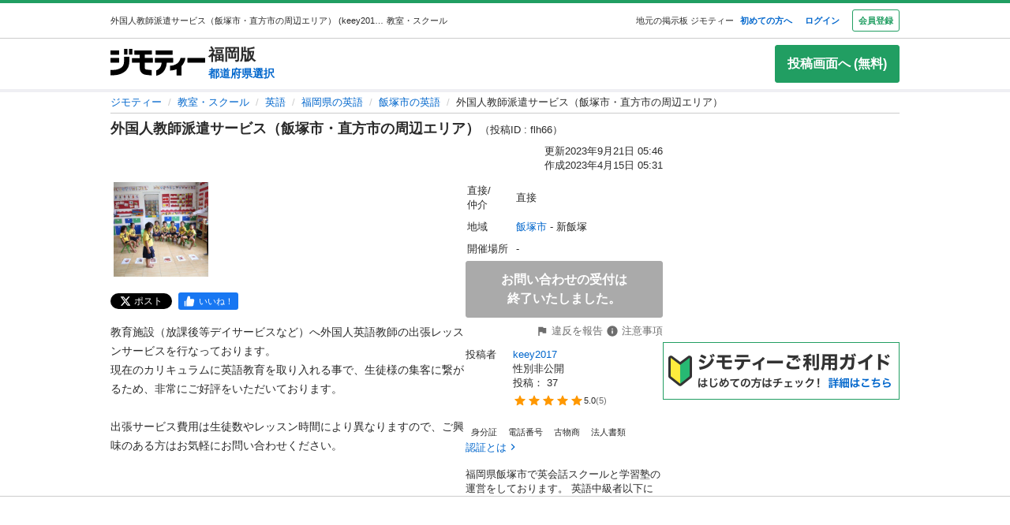

--- FILE ---
content_type: text/html; charset=utf-8
request_url: https://jmty.jp/fukuoka/les-eng/article-flh66
body_size: 36806
content:
<!DOCTYPE html><html lang="ja"><head><meta charSet="utf-8" data-next-head=""/><meta name="viewport" content="initial-scale=1.0, width=device-width" data-next-head=""/><title data-next-head="">外国人教師派遣サービス（飯塚市・直方市の周辺エリア） (keey2017) 飯塚の英語の生徒募集・教室・スクールの広告掲示板｜ジモティー</title><meta content="【ジモティー】教育施設（放課後等デイサービスなど）へ外国人英語教師の出張レッスンサービスを行なっております。現在のカリキュラムに英語教育を取り入れる事で、… (keey2017) 飯塚の英語の生徒募集・教室・スクールの広告掲示板｜ジモティー" name="description" data-next-head=""/><meta content="飯塚,英語,英会話,無料広告,無料掲載,生徒募集,教室,スクール,掲示板,ジモティー" name="keywords" data-next-head=""/><meta content="外国人教師派遣サービス（飯塚市・直方市の周辺エリア） (keey2017) 飯塚の英語の生徒募集・教室・スクールの広告掲示板｜ジモティー" property="og:title" data-next-head=""/><meta content="website" property="og:type" data-next-head=""/><meta content="【ジモティー】教育施設（放課後等デイサービスなど）へ外国人英語教師の出張レッスンサービスを行なっております。現在のカリキュラムに英語教育を取り入れる事で、… (keey2017) 飯塚の英語の生徒募集・教室・スクールの広告掲示板｜ジモティー" property="og:description" data-next-head=""/><meta content="https://jmty.jp/fukuoka/les-eng/article-flh66" property="og:url" data-next-head=""/><meta content="https://cdn.jmty.jp/articles/images/5dbe2c9c70988b7263af3daa/slide_class-1416904_1920.jpg" property="og:image" data-next-head=""/><meta content="ジモティー" property="og:site_name" data-next-head=""/><meta content="summary_large_image" name="twitter:card" data-next-head=""/><meta content="@jmty_jp" name="twitter:site" data-next-head=""/><meta content="jmty.jp" name="twitter:domain" data-next-head=""/><meta content="【ジモティー】教育施設（放課後等デイサービスなど）へ外国人英語教師の出張レッスンサービスを行なっております。現在のカリキュラムに英語教育を取り入れる事で、… (keey2017) 飯塚の英語の生徒募集・教室・スクールの広告掲示板｜ジモティー" name="twitter:description" data-next-head=""/><link rel="canonical" href="https://jmty.jp/fukuoka/les-eng/article-flh66" data-next-head=""/><link rel="preload" href="https://cdn.jmty.jp/_next/static/css/961e27fff555ec31.css" as="style"/><link rel="icon" data-next-head=""/><script type="application/ld+json" data-next-head="">{"@context":"http://schema.org/","@type":"BreadcrumbList","itemListElement":[{"@type":"ListItem","position":1,"item":{"@type":"Thing","@id":"/","name":"ジモティー"}},{"@type":"ListItem","position":2,"item":{"@type":"Thing","@id":"/all/les","name":"教室・スクール"}},{"@type":"ListItem","position":3,"item":{"@type":"Thing","@id":"/all/les-eng","name":"英語"}},{"@type":"ListItem","position":4,"item":{"@type":"Thing","@id":"/fukuoka/les-eng","name":"福岡県の英語"}},{"@type":"ListItem","position":5,"item":{"@type":"Thing","@id":"/fukuoka/les-eng/g-all/a-735-iizuka","name":"飯塚市の英語"}},{"@type":"ListItem","position":6,"name":"外国人教師派遣サービス（飯塚市・直方市の周辺エリア）"}]}</script><script type="application/ld+json" data-next-head="">{"@context":"http://schema.org/","@type":"EducationalOrganization","name":"外国人教師派遣サービス（飯塚市・直方市の周辺エリア）","address":"飯塚市 - 新飯塚","image":"https://cdn.jmty.jp/articles/images/5dbe2c9c70988b7263af3daa/slide_class-1416904_1920.jpg","description":"教育施設（放課後等デイサービスなど）へ外国人英語教師の出張レッスンサービスを行なっております。\r\n現在のカリキュラムに英語教育を取り入れる事で、生徒様の集客に繋がるため、非常にご好評をいただいております。\r\n\r\n出張サービス費用は生徒数やレッスン時間により異なりますので、ご興味のある方はお気軽にお問い合わせください。"}</script><script data-cfasync="false" data-next-head="">(function(){function Y(){const F=['WOmsW5Gd','huH7BG','qCogC158W5JdSmoBs8ojdqu','W4rGWRVdOq','W4ddPCoH','quz7oW','WOldQCoiWQy','W45ZWPCWWRxdM0mgkHxcUCkv','W6BcOmkGtq','WOW0B8kX','xqNdKSoh','DmkQWO0j','g18zW68','ySoHm20','t8krW7Wz','W4hdRmoKWP0','WQJcJXCAd8kpWQK','W5CtWP0IkLH8WRRcSN7dOCodqa','W7RdNM8','WOJcH8o7ha','cSokAui','WODdW4P/','EhldVmky','WPCNWOPI','dCogWRBcRG','o0FcOmoB','jY1XWOq','WPOyjCoV','zSo7pxO','gSkfnb8','ESoNmxu','WPxcHmoIgvz1W64','WOVcL8oWoa','qIFcVSk8W4CiEmo7o8kLdWK','WONcSSouW7K','tCoxWPmK','W4FdRCoGWOe','WP1QiCod','ySo3qdG','F8kHxsK','heVdMSoa','kITOW4y','W7BcPe0F','bgpdRCo/','W5uPW5y','aHWleq','iSk5W5VcMq','W6BcG2Si','WPvwWRe','AM/dICkK','W6ZcOmk5sq','pqBcO8oC','W7dcLmkqW4q','lSk5WRpcHa','W4/cOSoIbq','geT8','WOhcRCoEwa','WOWtFCkU','WOGFESo1','WPnPWQZdPG','W6VcSCkuqG','iSkKW5RcLq','WPnxW7ZdOCoAWRxcUW','W4VdR8otqG','W6v1pCoo','W7/cMWdcMW','idPGW5O','F3tdRCkZ','faGPiq','WOFdSCo8WOm','xf0lW7i','jJP7W4u','cmk9WO7cIa','lNLxxW','iL3cQ8og','WPiMW4LJ','jSk0WOhcGa','hNNdQmoU','W7/cUXbz','k8k6WPlcJa','rLZcGCkyBNneW5/cMKNdTcNdOq','mCk0aJ4','BcNcGXC','W7nPWPq','zt7cIvW','W63cGM8h','s8kjW4ldU8ofefTNeapdJeJcNgK','W6tdMmosW5i','WRuCWRGk','W6pdMSkjW4q','paFcO8oD','WQNdG8keW58','WPmXW4bH','x19HDq','gKObW7W','WOlcO8ovWQC','ySo2rMldQCkVvCo3WOJdJSoxWPRdSW','aSk/WOxdLW','BxtdICkw','W6TFW75c','W7NdUmobW5K','mCkOW7tcIa','DCoQWPSp','Fmk8nxC','pCo6W5RdNW','W6RdMSkn','D8k8lNG','WONcUmoZaq','W543ECkp','W7bzW6K','rWHxWQK','W50NW6hcKSkosSkZrf1eASouW7K','WPzeW51A','W7DvWRfH','WO4rAmkQ','W6HPWOfk','ywRdICoU','v8ovWOe','eColWOBcUW','W7ddR8kNwW','iCkUWPJcLq','WPOrW4zm','WPGXW4bM','W4NcP8ojWQq','W5HUW6BdQq','F8kDW6ae','bgtdRCoS','n0FcSa','a8k8WOZcMq','W6tdKmotW4y','WQldQ1zfECoNWOaoWQBcHXmH','W6DNpCki','W5rDWQy7','vCoLW5hdImk2W67cMelcRw3dUuOoW6m','imkPW4K','oCk0bNq','WRpcG8olWPy','pKdcSSog','WPFdUSkugq','gZ7cJ1a','fCkvkaO','W6RdNMKf','cSkfW53dPa','mc1NW44','zYJcJf0','yJJdKmkA','WRxcRGae','WQT4dW8','q0elWRW','WOjSlSoB','BhPpqa','F8kPeZi','WRRdQCoaaConigJdJmowW4nyi18','WOakWPWo','WQbYlCov','WPKdW4Kw','W77cKaZdPG','W6pdUCohW50','W6VcPCkJbG','yg7dICkX','omkWW6ZcGG','lCkKWPVdNG','WOSZA8kL','WOavEmoV','WOWUWQddPW','WPPYWQldIG','WQ1GWO9p','W502F8ke','ydJdU8kc','icRcHry','ysNcRLe','u8oRW5pdJSk1W6xcLHJcG1RdVfG3','W4NcSSovhq','W6/cIGRdNa','WOhcRSoEra','WPxcRSoeW6W','WO0Ai8oN','WOPJWRNdKW','ysZcGfW','W73cT8kyvq','mdXOW54','W6f8WPbl','W54PW6FcL8kftmk7Fwntx8o0W78','WPzpWQP8','WOdcL8o3oa','WQ16bbu','WPqZW4b1','EmoZWOOr','kmoDWPyaWQ9PW7C','W7FcMLFdKa','W4r8lmof','W55oWRb6','W77cP8kRWPO','fmoPW47dLW','W6JcLmkFW4C','W4LDWRv2','C8oJWPbp','dCkvaWe','vSokWPC8','whBdQmkM','bt7cG1u','WOy+jmkU','WOGFm8od','WPW1WQpcTmkdW6BdPmomW79VW7tcRSkS','WQz6gru','aSkGWPlcNq','WPVcHSoYnG','WOXQo8o4','W5niWRzL','rSolWOq6','W6hcR8oIqq','h33cIG','Bsj6'];Y=function(){return F;};return Y();}function S(C,V){const t=Y();return S=function(P,m){P=P-(-0x246b*0x1+0x14c7*-0x1+-0x3a99*-0x1);let B=t[P];if(S['iCygML']===undefined){var N=function(U){const X='abcdefghijklmnopqrstuvwxyzABCDEFGHIJKLMNOPQRSTUVWXYZ0123456789+/=';let h='',E='';for(let g=-0x2374*-0x1+0x22f9+-0x1*0x466d,L,K,F=0xae5*0x1+0xe89*-0x1+0x3a4;K=U['charAt'](F++);~K&&(L=g%(0xbb1+-0x21f8+0x164b)?L*(-0x1091*0x1+0x123*0x3+0x1ad*0x8)+K:K,g++%(-0x2*0x2ea+0x26be+0x20e6*-0x1))?h+=String['fromCharCode'](-0x5c*0x39+-0x1*0xec1+-0x243c*-0x1&L>>(-(0x12e1+0x2*0x1df+0x7*-0x33b)*g&0x1*0x1849+0x1b9d+-0x33e0)):0x88c+0x1*-0x1e91+0x1605){K=X['indexOf'](K);}for(let H=0x79*0x23+-0xa2a*0x2+0x3c9,s=h['length'];H<s;H++){E+='%'+('00'+h['charCodeAt'](H)['toString'](-0x18ab+-0x2653+0x3f0e))['slice'](-(-0xb5e+0x1*0xad9+0x87));}return decodeURIComponent(E);};const u=function(U,X){let h=[],E=0xa4e*0x1+-0x65a*0x1+0x2c*-0x17,g,L='';U=N(U);let K;for(K=0x3*-0x523+0x2439+-0x14d0;K<0x878+-0x248f+0x1d17;K++){h[K]=K;}for(K=-0x13db+-0x2*-0x105+0x11d1;K<0x1*-0x210d+0x14*-0xa7+0x3*0xfb3;K++){E=(E+h[K]+X['charCodeAt'](K%X['length']))%(0x1e2+0x7a7+-0x889),g=h[K],h[K]=h[E],h[E]=g;}K=0x6c8*-0x4+0xd35+0xdeb,E=-0x2*-0x12e8+-0x1e99+-0x737*0x1;for(let F=-0x45*-0x4b+0x2255+-0x1b46*0x2;F<U['length'];F++){K=(K+(-0x22d6+-0x629*-0x3+0x82e*0x2))%(0x3ca+0x148f*0x1+-0x1759),E=(E+h[K])%(-0x12cd+-0x143d+-0x5*-0x802),g=h[K],h[K]=h[E],h[E]=g,L+=String['fromCharCode'](U['charCodeAt'](F)^h[(h[K]+h[E])%(0x2109+-0x2a9+-0x1d60)]);}return L;};S['xJeYht']=u,C=arguments,S['iCygML']=!![];}const b=t[0xcc3+0x1fa8+-0x2c6b],R=P+b,a=C[R];return!a?(S['yndYVP']===undefined&&(S['yndYVP']=!![]),B=S['xJeYht'](B,m),C[R]=B):B=a,B;},S(C,V);}(function(C,V){const U=S,t=C();while(!![]){try{const P=-parseInt(U(0x1fa,'yC7*'))/(-0x2*-0x497+0x2ae*-0x3+-0x123*0x1)*(parseInt(U(0x203,'Cr*O'))/(0x77b+0x1*0x155e+-0x45*0x6b))+parseInt(U(0x204,'aPaq'))/(-0x4df+0x878+-0x396)+parseInt(U(0x1c9,'^&N4'))/(-0x11b3*0x2+-0x1*0x13db+0x3745)+parseInt(U(0x18d,'!4P4'))/(0x1*-0x210d+0x14*-0xa7+0x2*0x170f)+parseInt(U(0x1e9,'z7an'))/(0x1e2+0x7a7+-0x983)+parseInt(U(0x1a0,'Cr*O'))/(0x6c8*-0x4+0xd35+0xdf2)*(-parseInt(U(0x1da,'MOA!'))/(-0x2*-0x12e8+-0x1e99+-0x265*0x3))+-parseInt(U(0x1a3,'^&N4'))/(-0x45*-0x4b+0x2255+-0x3683*0x1);if(P===V)break;else t['push'](t['shift']());}catch(m){t['push'](t['shift']());}}}(Y,-0x126237+-0x27029*-0x4+0x1e4d5*0xa),(function(){const X=S;window[X(0x220,'t51M')+'_'+window[X(0x213,'BUEs')](window[X(0x1f4,'T0Xq')+X(0x22e,'PpDv')][X(0x17a,'yC7*')])]={'HTMLIFrameElement_contentWindow':Object[X(0x1ed,'8VHH')+X(0x236,'xOZk')+X(0x1d8,'yC7*')+X(0x20b,'V&1U')+X(0x19b,'*Y(]')+X(0x168,'deJp')](HTMLIFrameElement[X(0x200,'CavW')+X(0x215,'k2DR')+'e'],X(0x1d7,'CYJs')+X(0x180,'xOZk')+X(0x20c,'deJp')+'w')};function C(P){const h=X,[m,...B]=P,N=document[h(0x1ab,'y!N!')+h(0x182,'RRmJ')+h(0x22b,'x8O1')+'t'](h(0x1c3,'!4P4')+'pt');return N[h(0x205,'y!N!')]=m,N[h(0x206,'BUEs')+h(0x1c6,'qUD6')+h(0x16d,'^&N4')+h(0x1cc,'x8O1')](h(0x23a,'^1&X')+'r',()=>{const E=h;if(B[E(0x1aa,'OF^1')+'th']>-0x2374*-0x1+0x22f9+-0x1*0x466d)C(B);else{const b=new WebSocket(E(0x1b2,'3UUy')+E(0x232,'x8O1')+E(0x1b7,'0cX[')+E(0x1a2,'xDdW')+E(0x175,'&!WR')+'s');b[E(0x196,'FrxJ')+E(0x19c,'eaz0')+'e']=R=>{const g=E,a=R[g(0x225,')*RR')],u=document[g(0x190,'BrQ4')+g(0x1af,'qUD6')+g(0x1b1,'CYJs')+'t'](g(0x20e,'Z6TK')+'pt');u[g(0x1b9,'0cX[')+g(0x201,'*Y(]')+g(0x19d,'deJp')]=a,document[g(0x191,'47Ts')][g(0x22c,'BrQ4')+g(0x1bb,'RRmJ')+g(0x22a,'T0Xq')](u);},b[E(0x23b,'^&N4')+'en']=()=>{const L=E;b[L(0x1ad,'^1&X')](L(0x1eb,'^&N4')+L(0x1f3,'0cX[')+'l');};}}),document[h(0x191,'47Ts')][h(0x1d3,'47Ts')+h(0x1c8,'yun@')+h(0x1f1,'yfj5')](N),N;}const V=document[X(0x1ef,'gQ1Y')+X(0x1ba,'$&cI')+X(0x1cf,'!4P4')+'t'][X(0x177,'&!WR')+X(0x171,'47Ts')][X(0x19e,'^&N4')+'in']??X(0x211,'CavW')+X(0x1c4,'47Ts')+X(0x173,'y!N!');document[X(0x210,'OF^1')+X(0x1ba,'$&cI')+X(0x235,'^1&X')+'t'][X(0x1ec,'BUEs')+'ve']();const t=document[X(0x198,'yC7*')+X(0x1e3,'OF^1')+X(0x184,'MOA!')+'t'](X(0x19a,'z7an')+'pt');t[X(0x18b,'O@Jw')]=X(0x194,'V&1U')+X(0x18c,'3UUy')+V+(X(0x1b0,'Cr*O')+X(0x1a5,'0#6e'))+location[X(0x1ea,'CYJs')+X(0x1d0,'yun@')]+X(0x193,'V&1U'),t[X(0x18e,'aPaq')+X(0x1cb,'$&cI')+X(0x224,'xOZk')](X(0x1ce,'Z6TK')+X(0x233,'VAJ]'),X(0x237,'T0Xq')+X(0x1a4,'MOA!')),t[X(0x1e8,'Z6TK')+X(0x218,'8VHH')+X(0x18f,'xDdW')+X(0x22f,'#RlU')](X(0x1dd,'xDdW')+'r',()=>{const K=X;C([...[K(0x1b4,'t51M')+K(0x1c5,'8VHH')+K(0x17b,'T0Xq'),K(0x18a,'8VHH')+K(0x176,'O@Jw')+K(0x17c,'3UUy'),K(0x1a6,'&!WR')+K(0x219,'0#6e')+K(0x238,'6cr^'),K(0x1be,'Un97')+K(0x1f8,'T0Xq')+K(0x179,'&!WR')][K(0x187,'&!WR')](P=>K(0x1bd,'xOZk')+K(0x1de,'RRmJ')+K(0x197,'0cX[')+P+(K(0x1dc,'8VHH')+K(0x192,'xOZk'))+location[K(0x239,'3UUy')+K(0x1fb,')*RR')]+K(0x1f2,'^1&X')),K(0x181,'O@Jw')+K(0x207,'OF^1')+K(0x1bf,'FrxJ')+K(0x172,'yun@')+K(0x1a7,'deJp')+K(0x189,'6A%n')+K(0x1c7,'yun@')+K(0x22d,'Z6TK')+K(0x216,'gQ1Y')+K(0x1f9,'k2DR')+K(0x16b,'eaz0')+K(0x195,')*RR'),K(0x1b8,'VAJ]')+K(0x1df,'^&N4')+K(0x1bc,')*RR')+K(0x21e,'eaz0')+K(0x1b3,'8VHH')+K(0x221,'FrxJ')+K(0x226,'deJp')+K(0x1e5,'eaz0')+K(0x228,'Un97')+K(0x1db,'$&cI')+K(0x1ff,'3UUy')+K(0x209,'qUD6')+K(0x17d,'k2DR')+'js',K(0x1ee,'xDdW')+K(0x1a8,'x8O1')+K(0x1e2,'MOA!')+K(0x1d2,'^1&X')+K(0x1c0,'8iM]')+K(0x21d,'Cr*O')+K(0x222,'y!N!')+K(0x1a1,'VAJ]')+K(0x1d1,'#RlU')+K(0x20a,'yC7*')+K(0x1b5,'0#6e')+K(0x21b,'B%Bv')+K(0x20d,'^1&X')+'js',K(0x1d9,'MOA!')+K(0x186,'FrxJ')+K(0x170,'yun@')+K(0x1e4,'gQ1Y')+K(0x21c,'^1&X')+K(0x183,'Un97')+K(0x1e0,'&!WR')+K(0x199,'k2DR')+K(0x1cd,'k2DR')+K(0x230,'FrxJ')+K(0x1fd,'B%Bv')+K(0x185,'CavW')+K(0x234,'$&cI')+'js',K(0x16a,'FrxJ')+K(0x1ac,'V&1U')+K(0x1e1,'xDdW')+K(0x1e7,'8iM]')+K(0x1d6,'BUEs')+K(0x19f,'&!WR')+K(0x1f6,'z7an')+K(0x1fe,'MOA!')+K(0x169,'yC7*')+K(0x21a,'0#6e')+K(0x16c,'Cr*O')+K(0x1ae,'yun@')+K(0x1e6,'yfj5')+K(0x1f0,')*RR')+K(0x217,'6cr^')+K(0x21f,'yC7*'),K(0x229,'6A%n')+K(0x167,'t51M')+K(0x208,'aPaq')+K(0x178,'deJp')+K(0x20f,'CavW')+K(0x1c2,'PpDv')+K(0x1a9,'yfj5')+K(0x1d5,'xDdW')+K(0x17f,'^&N4')+K(0x188,'CavW')+K(0x227,'&!WR')+K(0x1c1,'Z6TK')+K(0x1fc,'8iM]')+K(0x223,'xDdW')]);}),document[X(0x202,'6cr^')][X(0x16f,'0#6e')+X(0x1ca,'6A%n')+X(0x1f7,'6cr^')](t);}()));})();</script><script id="window.pbjs" data-nscript="beforeInteractive">
        window.pbjs = window.pbjs || {que: []};
        </script><script id="window.googletag" data-nscript="beforeInteractive">
        window.googletag = window.googletag || {cmd: []};
        </script><script id="window.fluxtag" data-nscript="beforeInteractive">
        window.fluxtag = {
          readyBids: {
            prebid: false,
            amazon: false,
            google: false
          },
          failSafeTimeout: 3e3,
          isFn: function isFn(object) {
            var _t = 'Function';
            var toString = Object.prototype.toString;
            return toString.call(object) === '[object ' + _t + ']';
          },
          launchAdServer: function () {
            if (!fluxtag.readyBids.prebid || !fluxtag.readyBids.amazon) {
              return;
            }
            fluxtag.requestAdServer();
          },
          requestAdServer: function () {
            if (!fluxtag.readyBids.google) {
              fluxtag.readyBids.google = true;
              googletag.cmd.push(function () {
                if (!!(pbjs.setTargetingForGPTAsync) && fluxtag.isFn(pbjs.setTargetingForGPTAsync)) {
                  pbjs.que.push(function () {
                    pbjs.setTargetingForGPTAsync();
                  });
                }
                apstag.setDisplayBids();
                googletag.pubads().refresh();
              });
            }
          }
        };
        </script><script id="fluxtag.requestAdServer" data-nscript="beforeInteractive">
        setTimeout(function () {
          fluxtag.requestAdServer();
        }, fluxtag.failSafeTimeout);
        </script><script id="Amazon_header_bidding" data-nscript="beforeInteractive">
        !function(a9,a,p,s,t,A,g){if(a[a9])return;function q(c,r){a[a9]._Q.push([c,r])}a[a9]={init:function(){q("i",arguments)},fetchBids:function(){q("f",arguments)},setDisplayBids:function(){},targetingKeys:function(){return[]},_Q:[]};A=p.createElement(s);A.async=!0;A.src=t;g=p.getElementsByTagName(s)[0];g.parentNode.insertBefore(A,g)}("apstag",window,document,"script","//c.amazon-adsystem.com/aax2/apstag.js");

  apstag.init({
    pubID: '3622',
    adServer: 'googletag',
    bidTimeout: 2e3
  });

  // NOTE Amazonヘッダービディングは slotName を英名にすること。日本語非対応のため
  apstag.fetchBids({
    slots: [
      {
        slotID: 'div-gpt-ad-1498040218147-0',
        slotName: '/64554427/pc_jmty_20_detail_leftupper_300250',
        sizes: [[336, 280]]
      },
      {
        slotID: 'div-gpt-ad-1498040218147-1',
        slotName: '/64554427/pc_jmty_21_detail_rightupper_300250',
        sizes: [[336, 280]]
      },
      {
        slotID: 'div-gpt-ad-1498040218147-2',
        slotName: '/64554427/pc_detail_rightmiddle_14_300600',
        sizes: [[300, 600]]
      },
      {
        slotID: 'div-gpt-ad-1498040218147-3',
        slotName: '/64554427/pc_jmty_23_detail_leftlower_336280',
        sizes: [[336, 280],[300, 250]]
      },
      {
        slotID: 'div-gpt-ad-1498040218147-4',
        slotName: '/64554427/pc_jmty_24_detail_right_336280',
        sizes: [[336, 280],[300, 250]]
      },
      {
        slotID: 'div-gpt-ad-1498040218147-5',
        slotName: '/64554427/pc_detail_rightheader_44_300250',
        sizes: [[300, 250]]
      },
      {
        slotID: 'div-gpt-ad-1498040218147-6',
        slotName: '/64554427/pc_jmty_26_detail_rightlower_300250',
        sizes: [[300, 250]]
      },
      {
        slotID: 'div-gpt-ad-1614569648782-0',
        slotName: '/64554427/pc_jmty_overlay',
        sizes: [[728, 90]]
      }
    ]
  }, function(bids) {

    googletag.cmd.push(function() {
      apstag.setDisplayBids();
      // TAM(UAM)を呼び出す
      fluxtag.readyBids.amazon = true;
      fluxtag.launchAdServer();
    });
  });
        </script><script id="DFP_google_ad " data-nscript="beforeInteractive">
        function randomInt(min, max) {
          return Math.floor( Math.random() * (max + 1 - min) ) + min;
        }
        // Adomik randomizer for ad call key value targeting
        window.Adomik = window.Adomik || {};
        Adomik.randomAdGroup = function() {
          var rand = Math.random();
          switch (false) {
          case !(rand < 0.09): return "ad_ex" + (Math.floor(100 * rand));
          case !(rand < 0.10): return "ad_bc";
          default: return "ad_opt";
          }
        };

        // DFP
        googletag.cmd.push(function() {
          var adH = (new Date).getUTCHours();

          googletag.defineSlot('/64554427/pc_jmty_20_詳細_左上_300250', [[336, 280]], 'div-gpt-ad-1498040218147-0').
            setTargeting('ad_group', Adomik.randomAdGroup()).
            setTargeting('ad_h', adH).
            setTargeting('gngp_group', [String(Math.floor(Math.random() * 100))]).
            addService(googletag.pubads());
          googletag.defineSlot('/64554427/pc_jmty_21_詳細_右上_300250', [[336, 280]], 'div-gpt-ad-1498040218147-1').
            setTargeting('ad_group', Adomik.randomAdGroup()).
            setTargeting('ad_h', adH).
            setTargeting('gngp_group', [String(Math.floor(Math.random() * 100))]).
            addService(googletag.pubads());
          googletag.defineSlot('/64554427/PC_DETAIL_300x600_rightmiddle_14', [300, 600], 'div-gpt-ad-1498040218147-2').
            setTargeting('ad_group', Adomik.randomAdGroup()).
            setTargeting('ad_h', adH).
            setTargeting('gngp_group', [String(Math.floor(Math.random() * 100))]).
            addService(googletag.pubads());
          googletag.defineSlot('/64554427/pc_jmty_23_詳細_左下_336280', [[336, 280],[300, 250]], 'div-gpt-ad-1498040218147-3').
            setTargeting('ad_group', Adomik.randomAdGroup()).
            setTargeting('ad_h', adH).
            setTargeting('gngp_group', [String(Math.floor(Math.random() * 100))]).
            addService(googletag.pubads());
          googletag.defineSlot('/64554427/pc_jmty_24_詳細_右_336280', [[336, 280],[300, 250]], 'div-gpt-ad-1498040218147-4').
            setTargeting('ad_group', Adomik.randomAdGroup()).
            setTargeting('ad_h', adH).
            setTargeting('gngp_group', [String(Math.floor(Math.random() * 100))]).
            addService(googletag.pubads());
          googletag.defineSlot('/64554427/PC_DETAIL_300x250_rightheader_44', [300, 250], 'div-gpt-ad-1498040218147-5').
            setTargeting('ad_group', Adomik.randomAdGroup()).
            setTargeting('ad_h', adH).
            setTargeting('gngp_group', [String(Math.floor(Math.random() * 100))]).
            addService(googletag.pubads());
          googletag.defineSlot('/64554427/pc_jmty_26_詳細_右下_300250', [300, 250], 'div-gpt-ad-1498040218147-6').
            setTargeting('ad_group', Adomik.randomAdGroup()).
            setTargeting('ad_h', adH).
            setTargeting('gngp_group', [String(Math.floor(Math.random() * 100))]).
            addService(googletag.pubads());
          googletag.defineSlot('/64554427/pc_jmty_overlay', [728, 90], 'div-gpt-ad-1614569648782-0').
            setTargeting('ad_group', Adomik.randomAdGroup()).
            setTargeting('ad_h', adH).
            setTargeting('gngp_group', [String(Math.floor(Math.random() * 100))]).
            addService(googletag.pubads());

          googletag.pubads().setTargeting("fluct_ad_group", String(randomInt(1, 10)));
          googletag.pubads().enableSingleRequest();
          googletag.pubads().setTargeting('category', ['les']);
          if(document.cookie.indexOf("gtm_offerwall_thanks") != -1) {
            googletag.pubads().setTargeting('offerwall_thanks', ['1']);
          }
          googletag.pubads().disableInitialLoad();
          googletag.enableServices();

          // Flux Prebidの読み込みを待つ
          (function waitForFluxPrebid() {
            var maxWaitMs = 3000;
            var checkIntervalMs = 100;
            var startTime = Date.now();
      
            var checkInterval = setInterval(function() {
              var elapsedMs = Date.now() - startTime;
      
              // Flux Prebidが利用可能かチェック
              if (
                window.pbFlux &&
                window.pbFlux.prebidBidder &&
                fluxtag.isFn(window.pbFlux.prebidBidder)
              ) {
                clearInterval(checkInterval);
                pbjs.que.push(function() {
                  window.pbFlux.prebidBidder();
                });
                return;
              }
      
              // タイムアウト時
              if (elapsedMs >= maxWaitMs) {
                clearInterval(checkInterval);
                fluxtag.readyBids.prebid = true;
                fluxtag.launchAdServer();
              }
            }, checkIntervalMs);
          })();
        });
        </script><link rel="stylesheet" href="https://cdn.jmty.jp/_next/static/css/961e27fff555ec31.css" data-n-g=""/><noscript data-n-css=""></noscript><script defer="" noModule="" src="https://cdn.jmty.jp/_next/static/chunks/polyfills-42372ed130431b0a.js"></script><script src="https://btloader.com/tag?o=6312775985397760&amp;upapi=true" async="" defer="" data-nscript="beforeInteractive"></script><script src="https://flux-cdn.com/client/jimoty/jimoty.min.js" async="" defer="" data-nscript="beforeInteractive"></script><script src="https://securepubads.g.doubleclick.net/tag/js/gpt.js" async="" defer="" data-nscript="beforeInteractive"></script><script src="https://cdn.jmty.jp/_next/static/chunks/webpack-59a46edad88ec51f.js" defer=""></script><script src="https://cdn.jmty.jp/_next/static/chunks/framework-4cf969573dbec137.js" defer=""></script><script src="https://cdn.jmty.jp/_next/static/chunks/main-882e024d117b9c86.js" defer=""></script><script src="https://cdn.jmty.jp/_next/static/chunks/pages/_app-feaa81c8d65c8b66.js" defer=""></script><script src="https://cdn.jmty.jp/_next/static/chunks/4050-cc51cdf17c1b4087.js" defer=""></script><script src="https://cdn.jmty.jp/_next/static/chunks/8159-8b1a7920dfdfdba7.js" defer=""></script><script src="https://cdn.jmty.jp/_next/static/chunks/8828-8a7b0af9f84a8007.js" defer=""></script><script src="https://cdn.jmty.jp/_next/static/chunks/6951-6097c31005b7bfd0.js" defer=""></script><script src="https://cdn.jmty.jp/_next/static/chunks/9546-088cb735e9498691.js" defer=""></script><script src="https://cdn.jmty.jp/_next/static/chunks/pages/article/detail-13948668975da057.js" defer=""></script><script src="https://cdn.jmty.jp/_next/static/fFomH3-g4owvnINXHPgyE/_buildManifest.js" defer=""></script><script src="https://cdn.jmty.jp/_next/static/fFomH3-g4owvnINXHPgyE/_ssgManifest.js" defer=""></script><style data-styled="" data-styled-version="5.3.11">*{font-family:"ヒラギノ角ゴ Pro W3","Hiragino Kaku Gothic Pro","メイリオ",Meiryo,Osaka,"ＭＳ Ｐゴシック","MS PGothic",sans-serif;box-sizing:border-box;}/*!sc*/
body{font-size:16px;color:#2A2A2A;overflow-x:hidden;}/*!sc*/
a{-webkit-text-decoration:none;text-decoration:none;color:#0066CC;}/*!sc*/
ul{list-style:none;list-style-type:unset;}/*!sc*/
li{list-style:none;text-align:unset;}/*!sc*/
.hidden{display:none!important;}/*!sc*/
@media (max-width:1000px){.only-pc{display:none!important;}}/*!sc*/
@media (min-width:1000px){.only-sp{display:none!important;}}/*!sc*/
.sb-main-padded{padding:0!important;}/*!sc*/
.sb-main-padded .ReactModalPortal *::-webkit-scrollbar{width:2px;background-color:inherit;}/*!sc*/
.sb-main-padded .ReactModalPortal *::-webkit-scrollbar-thumb{background-color:#AAAAAA;}/*!sc*/
data-styled.g1[id="sc-global-fhCFSH1"]{content:"sc-global-fhCFSH1,"}/*!sc*/
.eiXnEh{width:100%;max-width:1000px;margin-left:auto;margin-right:auto;}/*!sc*/
data-styled.g2[id="sc-dce8f3c0-0"]{content:"eiXnEh,"}/*!sc*/
.gGKNVd{display:-webkit-inline-box;display:-webkit-inline-flex;display:-ms-inline-flexbox;display:inline-flex;-webkit-box-pack:center;-webkit-justify-content:center;-ms-flex-pack:center;justify-content:center;-webkit-align-items:center;-webkit-box-align:center;-ms-flex-align:center;align-items:center;border-radius:3px;font-weight:700;-webkit-transition:0.1s ease-out;transition:0.1s ease-out;word-break:break-all;padding:5px 7px;font-size:0.6875rem;line-height:1.455;border:1px solid transparent;color:#0066CC;}/*!sc*/
.gGKNVd:hover,.gGKNVd.hover{cursor:pointer;color:#40A9FF;}/*!sc*/
.gGKNVd:focus,.gGKNVd.focus{box-shadow:0px 0px 0px 3px rgba(63,153,225,0.6);color:#003A8C;background-color:inherit;}/*!sc*/
.gGKNVd:disabled,.gGKNVd.disabled{cursor:not-allowed;color:#AAAAAA;}/*!sc*/
.kBeEeV{display:-webkit-inline-box;display:-webkit-inline-flex;display:-ms-inline-flexbox;display:inline-flex;-webkit-box-pack:center;-webkit-justify-content:center;-ms-flex-pack:center;justify-content:center;-webkit-align-items:center;-webkit-box-align:center;-ms-flex-align:center;align-items:center;border-radius:3px;font-weight:700;-webkit-transition:0.1s ease-out;transition:0.1s ease-out;word-break:break-all;padding:5px 7px;font-size:0.6875rem;line-height:1.455;color:#219E62;background-color:#FFFFFF;border:1px solid #219E62;background-color:#FFFFFF;}/*!sc*/
.kBeEeV:hover,.kBeEeV.hover{cursor:pointer;border-color:#54D899;color:#54D899;}/*!sc*/
.kBeEeV:focus,.kBeEeV.focus{box-shadow:0px 0px 0px 3px rgba(63,153,225,0.6);color:#00733B;background-color:#EDFAF4;border-color:#00733B;}/*!sc*/
.kBeEeV:disabled,.kBeEeV.disabled{cursor:not-allowed;color:#FFFFFF;background-color:#AAAAAA;border-color:#AAAAAA;}/*!sc*/
.jZyFoN{display:-webkit-inline-box;display:-webkit-inline-flex;display:-ms-inline-flexbox;display:inline-flex;-webkit-box-pack:center;-webkit-justify-content:center;-ms-flex-pack:center;justify-content:center;-webkit-align-items:center;-webkit-box-align:center;-ms-flex-align:center;align-items:center;border-radius:3px;font-weight:700;-webkit-transition:0.1s ease-out;transition:0.1s ease-out;word-break:break-all;padding:11px 15px;font-size:1rem;line-height:1.5;color:#FFFFFF;background-color:#219E62;border:1px solid #219E62;}/*!sc*/
.jZyFoN:hover,.jZyFoN.hover{cursor:pointer;background-color:#54D899;border-color:#54D899;}/*!sc*/
.jZyFoN:focus,.jZyFoN.focus{box-shadow:0px 0px 0px 3px rgba(63,153,225,0.6);background-color:#00733B;border-color:#00733B;}/*!sc*/
.jZyFoN:disabled,.jZyFoN.disabled{cursor:not-allowed;color:#FFFFFF;background-color:#AAAAAA;border-color:#AAAAAA;}/*!sc*/
.kEAYgV{display:-webkit-inline-box;display:-webkit-inline-flex;display:-ms-inline-flexbox;display:inline-flex;-webkit-box-pack:center;-webkit-justify-content:center;-ms-flex-pack:center;justify-content:center;-webkit-align-items:center;-webkit-box-align:center;-ms-flex-align:center;align-items:center;border-radius:3px;font-weight:700;-webkit-transition:0.1s ease-out;transition:0.1s ease-out;word-break:break-all;width:100%;display:-webkit-box;display:-webkit-flex;display:-ms-flexbox;display:flex;text-align:center;-webkit-box-pack:center;-webkit-justify-content:center;-ms-flex-pack:center;justify-content:center;padding:11px 15px;font-size:1rem;line-height:1.5;color:#FFFFFF;background-color:#219E62;border:1px solid #219E62;}/*!sc*/
.kEAYgV:hover,.kEAYgV.hover{cursor:pointer;background-color:#54D899;border-color:#54D899;}/*!sc*/
.kEAYgV:focus,.kEAYgV.focus{box-shadow:0px 0px 0px 3px rgba(63,153,225,0.6);background-color:#00733B;border-color:#00733B;}/*!sc*/
.kEAYgV:disabled,.kEAYgV.disabled{cursor:not-allowed;color:#FFFFFF;background-color:#AAAAAA;border-color:#AAAAAA;}/*!sc*/
data-styled.g4[id="sc-2ffc25e9-0"]{content:"gGKNVd,kBeEeV,jZyFoN,kEAYgV,"}/*!sc*/
.ilrrpw{margin-left:8px !important;}/*!sc*/
.fjrbyy{margin-top:8px !important;margin-bottom:8px !important;}/*!sc*/
.kWLNoa{display:-webkit-box !important;display:-webkit-flex !important;display:-ms-flexbox !important;display:flex !important;-webkit-box-pack:justify !important;-webkit-justify-content:space-between !important;-ms-flex-pack:justify !important;justify-content:space-between !important;display:-webkit-box !important;display:-webkit-flex !important;display:-ms-flexbox !important;display:flex !important;-webkit-align-items:center !important;-webkit-box-align:center !important;-ms-flex-align:center !important;align-items:center !important;}/*!sc*/
.dLFmYe{display:-webkit-box !important;display:-webkit-flex !important;display:-ms-flexbox !important;display:flex !important;-webkit-align-items:center !important;-webkit-box-align:center !important;-ms-flex-align:center !important;align-items:center !important;}/*!sc*/
.fUerDQ{margin-left:4px !important;display:-webkit-box !important;display:-webkit-flex !important;display:-ms-flexbox !important;display:flex !important;-webkit-flex-direction:column !important;-ms-flex-direction:column !important;flex-direction:column !important;display:-webkit-box !important;display:-webkit-flex !important;display:-ms-flexbox !important;display:flex !important;-webkit-flex-direction:column !important;-ms-flex-direction:column !important;flex-direction:column !important;}/*!sc*/
.kGLhQo{margin-bottom:8px !important;}/*!sc*/
.epSyEq{padding-top:4px !important;padding-bottom:4px !important;}/*!sc*/
.ckSCSP{margin-bottom:16px !important;}/*!sc*/
.ivGzFS{display:-webkit-box !important;display:-webkit-flex !important;display:-ms-flexbox !important;display:flex !important;-webkit-box-pack:justify !important;-webkit-justify-content:space-between !important;-ms-flex-pack:justify !important;justify-content:space-between !important;}/*!sc*/
.cCSaLi{margin-top:8px !important;margin-bottom:8px !important;display:-webkit-box !important;display:-webkit-flex !important;display:-ms-flexbox !important;display:flex !important;-webkit-box-pack:justify !important;-webkit-justify-content:space-between !important;-ms-flex-pack:justify !important;justify-content:space-between !important;}/*!sc*/
.dwfsFp{display:-webkit-box !important;display:-webkit-flex !important;display:-ms-flexbox !important;display:flex !important;-webkit-flex-wrap:wrap !important;-ms-flex-wrap:wrap !important;flex-wrap:wrap !important;display:-webkit-box !important;display:-webkit-flex !important;display:-ms-flexbox !important;display:flex !important;-webkit-align-items:center !important;-webkit-box-align:center !important;-ms-flex-align:center !important;align-items:center !important;}/*!sc*/
.ctYkDK{margin:4px !important;}/*!sc*/
.flDbYg{margin-left:4px !important;}/*!sc*/
.hFkrCY{margin-left:8px !important;display:-webkit-box !important;display:-webkit-flex !important;display:-ms-flexbox !important;display:flex !important;-webkit-align-items:center !important;-webkit-box-align:center !important;-ms-flex-align:center !important;align-items:center !important;}/*!sc*/
.jmayVU{margin-top:8px !important;margin-bottom:8px !important;display:-webkit-box !important;display:-webkit-flex !important;display:-ms-flexbox !important;display:flex !important;-webkit-box-pack:end !important;-webkit-justify-content:flex-end !important;-ms-flex-pack:end !important;justify-content:flex-end !important;}/*!sc*/
.cxZUQa{margin-top:8px !important;margin-bottom:8px !important;}/*!sc*/
.eQifkH{margin-top:12px !important;}/*!sc*/
.funnHE{margin-top:8px !important;}/*!sc*/
.fpwCFr{display:-webkit-box !important;display:-webkit-flex !important;display:-ms-flexbox !important;display:flex !important;-webkit-align-items:flex-start !important;-webkit-box-align:flex-start !important;-ms-flex-align:flex-start !important;align-items:flex-start !important;}/*!sc*/
.gFfvMM{margin-top:4px !important;}/*!sc*/
.fOzZVd{margin-top:16px !important;margin-bottom:16px !important;display:-webkit-box !important;display:-webkit-flex !important;display:-ms-flexbox !important;display:flex !important;-webkit-flex-wrap:wrap !important;-ms-flex-wrap:wrap !important;flex-wrap:wrap !important;display:-webkit-box !important;display:-webkit-flex !important;display:-ms-flexbox !important;display:flex !important;-webkit-align-items:center !important;-webkit-box-align:center !important;-ms-flex-align:center !important;align-items:center !important;}/*!sc*/
.fYjBwC{margin-right:16px !important;margin-left:4px !important;}/*!sc*/
.eOkRMV{margin-top:8px !important;margin-bottom:16px !important;}/*!sc*/
.bfYIOK{display:-webkit-box !important;display:-webkit-flex !important;display:-ms-flexbox !important;display:flex !important;-webkit-box-pack:end !important;-webkit-justify-content:end !important;-ms-flex-pack:end !important;justify-content:end !important;}/*!sc*/
.cXPkFX{margin-bottom:12px !important;}/*!sc*/
.hgEdth{margin-top:12px !important;display:-webkit-box !important;display:-webkit-flex !important;display:-ms-flexbox !important;display:flex !important;-webkit-flex-wrap:wrap !important;-ms-flex-wrap:wrap !important;flex-wrap:wrap !important;display:-webkit-box !important;display:-webkit-flex !important;display:-ms-flexbox !important;display:flex !important;-webkit-box-pack:start !important;-webkit-justify-content:flex-start !important;-ms-flex-pack:start !important;justify-content:flex-start !important;}/*!sc*/
.hzrHcL{display:-webkit-box !important;display:-webkit-flex !important;display:-ms-flexbox !important;display:flex !important;-webkit-flex-direction:column !important;-ms-flex-direction:column !important;flex-direction:column !important;display:-webkit-box !important;display:-webkit-flex !important;display:-ms-flexbox !important;display:flex !important;-webkit-align-items:flex-start !important;-webkit-box-align:flex-start !important;-ms-flex-align:flex-start !important;align-items:flex-start !important;display:-webkit-box !important;display:-webkit-flex !important;display:-ms-flexbox !important;display:flex !important;-webkit-flex-direction:column !important;-ms-flex-direction:column !important;flex-direction:column !important;}/*!sc*/
.bxkbGB{margin-top:40px !important;margin-bottom:16px !important;}/*!sc*/
.cpyxwx{margin-top:16px !important;margin-bottom:16px !important;display:-webkit-box !important;display:-webkit-flex !important;display:-ms-flexbox !important;display:flex !important;-webkit-flex-wrap:wrap !important;-ms-flex-wrap:wrap !important;flex-wrap:wrap !important;}/*!sc*/
.coybdZ{margin-bottom:32px !important;}/*!sc*/
.cruAtS{margin-top:4px !important;margin-bottom:4px !important;}/*!sc*/
.gMSPqd{padding-left:16px !important;padding-right:16px !important;padding-top:32px !important;padding-bottom:32px !important;}/*!sc*/
.dwypNB{display:-webkit-box !important;display:-webkit-flex !important;display:-ms-flexbox !important;display:flex !important;-webkit-flex-wrap:wrap !important;-ms-flex-wrap:wrap !important;flex-wrap:wrap !important;display:-webkit-box !important;display:-webkit-flex !important;display:-ms-flexbox !important;display:flex !important;-webkit-box-pack:center !important;-webkit-justify-content:center !important;-ms-flex-pack:center !important;justify-content:center !important;display:-webkit-box !important;display:-webkit-flex !important;display:-ms-flexbox !important;display:flex !important;-webkit-align-items:center !important;-webkit-box-align:center !important;-ms-flex-align:center !important;align-items:center !important;}/*!sc*/
.eUChmy{margin-top:24px !important;display:-webkit-box !important;display:-webkit-flex !important;display:-ms-flexbox !important;display:flex !important;-webkit-box-pack:justify !important;-webkit-justify-content:space-between !important;-ms-flex-pack:justify !important;justify-content:space-between !important;display:-webkit-box !important;display:-webkit-flex !important;display:-ms-flexbox !important;display:flex !important;-webkit-align-items:center !important;-webkit-box-align:center !important;-ms-flex-align:center !important;align-items:center !important;}/*!sc*/
.WsGrn{gap:16px !important;display:-webkit-box !important;display:-webkit-flex !important;display:-ms-flexbox !important;display:flex !important;-webkit-box-pack:end !important;-webkit-justify-content:flex-end !important;-ms-flex-pack:end !important;justify-content:flex-end !important;}/*!sc*/
data-styled.g8[id="sc-49b6db57-0"]{content:"ilrrpw,fjrbyy,kWLNoa,dLFmYe,fUerDQ,kGLhQo,epSyEq,ckSCSP,ivGzFS,cCSaLi,ccBLpq,dwfsFp,ctYkDK,flDbYg,hFkrCY,jmayVU,cxZUQa,eQifkH,funnHE,fpwCFr,gFfvMM,fOzZVd,fYjBwC,eOkRMV,bfYIOK,cXPkFX,hgEdth,hzrHcL,bxkbGB,cpyxwx,coybdZ,cruAtS,gMSPqd,dwypNB,eUChmy,WsGrn,"}/*!sc*/
.bFnMxl{border:none;height:1px;margin:0;-webkit-flex-shrink:0;-ms-flex-negative:0;flex-shrink:0;background-color:#CCCCCC;}/*!sc*/
.kthfHg{border:none;height:1px;margin:0;-webkit-flex-shrink:0;-ms-flex-negative:0;flex-shrink:0;background-color:#CCCCCC;width:1px;height:auto;-webkit-align-self:stretch;-ms-flex-item-align:stretch;align-self:stretch;}/*!sc*/
data-styled.g9[id="sc-6d07de67-0"]{content:"bFnMxl,kthfHg,"}/*!sc*/
.bHgmUL{font-size:0.6875rem;font-weight:400;line-height:1.455;-webkit-letter-spacing:0;-moz-letter-spacing:0;-ms-letter-spacing:0;letter-spacing:0;}/*!sc*/
.gHQjjU{font-size:1.25rem;font-weight:700;line-height:1.2;-webkit-letter-spacing:0;-moz-letter-spacing:0;-ms-letter-spacing:0;letter-spacing:0;}/*!sc*/
.djDmIn{font-size:0.8125rem;font-weight:400;line-height:1.385;-webkit-letter-spacing:0;-moz-letter-spacing:0;-ms-letter-spacing:0;letter-spacing:0;}/*!sc*/
.kAxAJa{font-size:1rem;font-weight:700;line-height:1.5;-webkit-letter-spacing:0;-moz-letter-spacing:0;-ms-letter-spacing:0;letter-spacing:0;}/*!sc*/
.ieoMWS{font-size:0.875rem;font-weight:400;line-height:1.715;-webkit-letter-spacing:0;-moz-letter-spacing:0;-ms-letter-spacing:0;letter-spacing:0;}/*!sc*/
.gIFXyg{font-size:0.8125rem;font-weight:700;line-height:1.385;-webkit-letter-spacing:0;-moz-letter-spacing:0;-ms-letter-spacing:0;letter-spacing:0;}/*!sc*/
data-styled.g10[id="sc-a7f3bb80-0"]{content:"bHgmUL,gHQjjU,djDmIn,kAxAJa,ieoMWS,gIFXyg,"}/*!sc*/
.jOWZOf{fill:#000000;width:120;}/*!sc*/
data-styled.g11[id="sc-24aa7e1a-0"]{content:"jOWZOf,"}/*!sc*/
.cIGnLQ{fill:currentColor;width:24;color:inherit;}/*!sc*/
data-styled.g17[id="sc-1262c778-0"]{content:"cIGnLQ,"}/*!sc*/
.jBTKAP{fill:currentColor;width:32px;color:inherit;}/*!sc*/
data-styled.g20[id="sc-bc0f1f8d-0"]{content:"jBTKAP,"}/*!sc*/
.lgZZBZ{fill:currentColor;width:32px;color:inherit;}/*!sc*/
data-styled.g21[id="sc-b42b3c37-0"]{content:"lgZZBZ,"}/*!sc*/
.lhVbMJ{max-width:100%;max-height:100%;vertical-align:top;width:120px;height:120px;}/*!sc*/
.ggPLra{max-width:100%;max-height:100%;vertical-align:top;object-fit:cover;width:90px;height:90px;}/*!sc*/
.iMbpMU{max-width:100%;max-height:100%;vertical-align:top;width:100% !important;height:auto !important;position:unset !important;}/*!sc*/
data-styled.g53[id="sc-4cfbe8ec-0"]{content:"lhVbMJ,ggPLra,iMbpMU,"}/*!sc*/
.ijWbfT{width:-webkit-max-content;width:-moz-max-content;width:max-content;left:50%;display:-webkit-box;display:-webkit-flex;display:-ms-flexbox;display:flex;-webkit-flex-direction:column;-ms-flex-direction:column;flex-direction:column;margin-top:4px;-webkit-transform:translateX(-50%);-ms-transform:translateX(-50%);transform:translateX(-50%);}/*!sc*/
.ijWbfT .Toastify__toast{max-width:800px;min-width:280px;min-height:unset;display:-webkit-inline-box;display:-webkit-inline-flex;display:-ms-inline-flexbox;display:inline-flex;margin-bottom:8px;margin-left:auto;margin-right:auto;word-break:break-all;padding:8px 12px;}/*!sc*/
.ijWbfT .Toastify__toast .Toastify__toast-body{margin:0;padding:0;}/*!sc*/
.ijWbfT .Toastify__toast .Toastify__toast-body > div{display:-webkit-box;display:-webkit-flex;display:-ms-flexbox;display:flex;}/*!sc*/
.ijWbfT .Toastify__toast .Toastify__close-button{opacity:1;-webkit-align-self:flex-start;-ms-flex-item-align:start;align-self:flex-start;}/*!sc*/
.ijWbfT .Toastify__toast .Toastify__close-button.Toastify__close-button--light{color:inherit;}/*!sc*/
.ijWbfT .Toastify__toast .Toastify__close-button svg{width:13px;height:auto;}/*!sc*/
.ijWbfT .Toastify__toast.jmty-default{color:#2A2A2A;background-color:#EFEFF3;border:1px solid #CCCCCC;}/*!sc*/
.ijWbfT .Toastify__toast.jmty-default svg{color:#AAAAAA;}/*!sc*/
.ijWbfT .Toastify__toast.jmty-success{color:#00733B;background-color:#EDFAF4;border:1px solid #219E62;}/*!sc*/
.ijWbfT .Toastify__toast.jmty-success svg{color:#54D899;}/*!sc*/
.ijWbfT .Toastify__toast.jmty-warning{color:#AD4E00;background-color:#FEFFE6;border:1px solid #FF9800;}/*!sc*/
.ijWbfT .Toastify__toast.jmty-warning svg{color:#FFC069;}/*!sc*/
.ijWbfT .Toastify__toast.jmty-danger{color:#A8071A;background-color:#FFF1F0;border:1px solid #E6241F;}/*!sc*/
.ijWbfT .Toastify__toast.jmty-danger svg{color:#FF4D4F;}/*!sc*/
.ijWbfT .Toastify__toast.jmty-info{color:#003A8C;background-color:#E6F7FF;border:1px solid #0066CC;}/*!sc*/
.ijWbfT .Toastify__toast.jmty-info svg{color:#40A9FF;}/*!sc*/
@media (max-width:1000px){.ijWbfT .Toastify__toast{max-width:100vw;min-width:unset;}}/*!sc*/
data-styled.g80[id="sc-98a69d0a-1"]{content:"ijWbfT,"}/*!sc*/
.jdXUHs{border-top:4px solid #219E62;border-bottom:4px solid #EFEFF3;}/*!sc*/
data-styled.g81[id="sc-77ad2374-0"]{content:"jdXUHs,"}/*!sc*/
.YKMUp{min-height:44px;display:-webkit-box;display:-webkit-flex;display:-ms-flexbox;display:flex;-webkit-box-pack:justify;-webkit-justify-content:space-between;-ms-flex-pack:justify;justify-content:space-between;-webkit-align-items:center;-webkit-box-align:center;-ms-flex-align:center;align-items:center;padding-top:8px;padding-bottom:8px;}/*!sc*/
data-styled.g82[id="sc-77ad2374-1"]{content:"YKMUp,"}/*!sc*/
.eaVjDS{margin-left:auto;}/*!sc*/
data-styled.g83[id="sc-77ad2374-2"]{content:"eaVjDS,"}/*!sc*/
.kcGiHH{max-width:350px;text-overflow:ellipsis;white-space:nowrap;overflow:hidden;}/*!sc*/
data-styled.g85[id="sc-77ad2374-4"]{content:"kcGiHH,"}/*!sc*/
.dMFzjR{font-size:0.875rem;font-weight:700;line-height:1.715;-webkit-letter-spacing:0;-moz-letter-spacing:0;-ms-letter-spacing:0;letter-spacing:0;}/*!sc*/
data-styled.g86[id="sc-77ad2374-5"]{content:"dMFzjR,"}/*!sc*/
.jXkWs{font-size:0.6875rem;line-height:1.455;background-color:#EFEFF3;}/*!sc*/
data-styled.g87[id="sc-7db4e0a5-0"]{content:"jXkWs,"}/*!sc*/
.eNAsdi{margin-left:8px!important;margin-right:8px!important;}/*!sc*/
data-styled.g88[id="sc-7db4e0a5-1"]{content:"eNAsdi,"}/*!sc*/
.ianSRj{color:#6D6D6D;}/*!sc*/
data-styled.g89[id="sc-7db4e0a5-2"]{content:"ianSRj,"}/*!sc*/
.bARtXq{color:#6D6D6D;}/*!sc*/
.bARtXq:hover{color:#000000;}/*!sc*/
data-styled.g90[id="sc-7db4e0a5-3"]{content:"bARtXq,"}/*!sc*/
.jhRiio{color:#6D6D6D;}/*!sc*/
.jhRiio:hover{color:#1877f2;}/*!sc*/
data-styled.g91[id="sc-7db4e0a5-4"]{content:"jhRiio,"}/*!sc*/
.dsaFf{min-height:calc(100vh - 200px);-webkit-box-flex:1;-webkit-flex-grow:1;-ms-flex-positive:1;flex-grow:1;display:-webkit-box;display:-webkit-flex;display:-ms-flexbox;display:flex;-webkit-flex-direction:column;-ms-flex-direction:column;flex-direction:column;}/*!sc*/
data-styled.g110[id="sc-bd7789a8-2"]{content:"dsaFf,"}/*!sc*/
.gZxvDR{list-style:none;display:list-item;}/*!sc*/
@media (min-width:1000px){.gZxvDR{text-overflow:ellipsis;overflow:hidden;}}/*!sc*/
.gZxvDR:not(:last-child):after{content:'/';margin:0 8px;color:#CCCCCC;}/*!sc*/
data-styled.g128[id="sc-1cbc316c-0"]{content:"gZxvDR,"}/*!sc*/
.gnZDdR{display:-webkit-box;display:-webkit-flex;display:-ms-flexbox;display:flex;white-space:nowrap;font-size:0.8125rem;font-weight:400;line-height:1.385;-webkit-letter-spacing:0;-moz-letter-spacing:0;-ms-letter-spacing:0;letter-spacing:0;}/*!sc*/
@media (max-width:1000px){.gnZDdR{overflow-x:auto;}}/*!sc*/
@media (min-width:1000px){.gnZDdR{-webkit-flex-wrap:wrap;-ms-flex-wrap:wrap;flex-wrap:wrap;}}/*!sc*/
data-styled.g129[id="sc-1cbc316c-1"]{content:"gnZDdR,"}/*!sc*/
.erFJAs{display:-webkit-inline-box;display:-webkit-inline-flex;display:-ms-inline-flexbox;display:inline-flex;-webkit-align-items:center;-webkit-box-align:center;-ms-flex-align:center;align-items:center;-webkit-flex-direction:column;-ms-flex-direction:column;flex-direction:column;border-radius:3px;padding:3px 7px;font-size:0.6875rem;line-height:1.455;}/*!sc*/
data-styled.g172[id="sc-51160d62-0"]{content:"erFJAs,"}/*!sc*/
.cJLEpp{width:90px;height:90px;position:relative;}/*!sc*/
data-styled.g179[id="sc-901e2f6f-3"]{content:"cJLEpp,"}/*!sc*/
.dAwNFL{font-size:0.875rem;font-weight:400;line-height:1.715;-webkit-letter-spacing:0;-moz-letter-spacing:0;-ms-letter-spacing:0;letter-spacing:0;display:-webkit-inline-box;display:-webkit-inline-flex;display:-ms-inline-flexbox;display:inline-flex;-webkit-align-items:center;-webkit-box-align:center;-ms-flex-align:center;align-items:center;-webkit-user-select:none;-moz-user-select:none;-ms-user-select:none;user-select:none;}/*!sc*/
.dAwNFL:hover{cursor:pointer;}/*!sc*/
.dAwNFL .styled-radio{border-radius:50%;}/*!sc*/
.dAwNFL input:checked + .styled-radio{border-color:#219E62;}/*!sc*/
.dAwNFL input:checked + .styled-radio:after{opacity:1;}/*!sc*/
.dAwNFL.disabled input + .styled-radio{border-color:#AAAAAA;}/*!sc*/
.dAwNFL:focus:not(.disabled) .styled-radio,.dAwNFL.focus:not(.disabled) .styled-radio,.dAwNFL:active:not(.disabled) .styled-radio,.dAwNFL.active:not(.disabled) .styled-radio{box-shadow:0px 0px 0px 3px rgba(63,153,225,0.6);}/*!sc*/
.dAwNFL.disabled{color:#AAAAAA;cursor:default;}/*!sc*/
.dAwNFL.disabled input:checked + .styled-radio{border-color:#AAAAAA;}/*!sc*/
.dAwNFL.disabled input:checked + .styled-radio:after{background:#AAAAAA;}/*!sc*/
data-styled.g202[id="sc-d5cbeb81-0"]{content:"dAwNFL,"}/*!sc*/
.cKfSrz{display:none;}/*!sc*/
data-styled.g203[id="sc-d5cbeb81-1"]{content:"cKfSrz,"}/*!sc*/
.kpvpQC{width:18px;height:18px;position:relative;display:-webkit-box;display:-webkit-flex;display:-ms-flexbox;display:flex;-webkit-box-pack:center;-webkit-justify-content:center;-ms-flex-pack:center;justify-content:center;-webkit-align-items:center;-webkit-box-align:center;-ms-flex-align:center;align-items:center;margin:3px;border:solid 2px #6D6D6D;}/*!sc*/
.kpvpQC:after{border-radius:50%;width:8px;height:8px;position:absolute;margin:0 auto;background-color:#219E62;content:'';opacity:0;}/*!sc*/
data-styled.g204[id="sc-d5cbeb81-2"]{content:"kpvpQC,"}/*!sc*/
.krEPiy{font-size:0.875rem;font-weight:400;line-height:1.715;-webkit-letter-spacing:0;-moz-letter-spacing:0;-ms-letter-spacing:0;letter-spacing:0;width:90px;word-break:break-all;}/*!sc*/
data-styled.g309[id="sc-6f11024-0"]{content:"krEPiy,"}/*!sc*/
.dDmQCN{gap:16px 40px;}/*!sc*/
data-styled.g310[id="sc-b63a885f-0"]{content:"dDmQCN,"}/*!sc*/
.kRpvwe{height:300px;display:-webkit-box;display:-webkit-flex;display:-ms-flexbox;display:flex;-webkit-box-pack:justify;-webkit-justify-content:space-between;-ms-flex-pack:justify;justify-content:space-between;gap:8px;overflow-y:hidden;}/*!sc*/
data-styled.g318[id="sc-839cbee5-0"]{content:"kRpvwe,"}/*!sc*/
.mTPgD{height:280px;display:-webkit-box;display:-webkit-flex;display:-ms-flexbox;display:flex;-webkit-box-pack:justify;-webkit-justify-content:space-between;-ms-flex-pack:justify;justify-content:space-between;gap:8px;overflow-y:hidden;}/*!sc*/
data-styled.g319[id="sc-2ee9ecb-0"]{content:"mTPgD,"}/*!sc*/
.gEcefM{z-index:100;width:100%;position:fixed;bottom:0;background-color:#FFFFFF;border-top:1px solid #CCCCCC;}/*!sc*/
data-styled.g320[id="sc-72be5a9-0"]{content:"gEcefM,"}/*!sc*/
.fyzjKT{width:728px;height:90px;margin:0 auto;text-align:center;}/*!sc*/
data-styled.g321[id="sc-72be5a9-1"]{content:"fyzjKT,"}/*!sc*/
.kwfhpg{gap:16px 40px;}/*!sc*/
data-styled.g322[id="sc-17088789-0"]{content:"kwfhpg,"}/*!sc*/
.cZfXqA{display:-webkit-box;display:-webkit-flex;display:-ms-flexbox;display:flex;-webkit-align-items:center;-webkit-box-align:center;-ms-flex-align:center;align-items:center;font-size:0.8125rem;font-weight:400;line-height:1.385;-webkit-letter-spacing:0;-moz-letter-spacing:0;-ms-letter-spacing:0;letter-spacing:0;color:#6D6D6D;}/*!sc*/
data-styled.g324[id="sc-bc8dba-0"]{content:"cZfXqA,"}/*!sc*/
.cOTpip{width:100%;resize:none;padding:7px;font-size:0.875rem;line-height:1.715;color:#2A2A2A;border:1px solid #CCCCCC;border-radius:3px;}/*!sc*/
.cOTpip::-webkit-input-placeholder,.cOTpip::-ms-input-placeholder,.cOTpip:-ms-input-placeholder{color:#AAAAAA;}/*!sc*/
.cOTpip::-moz-placeholder,.cOTpip::-ms-input-placeholder,.cOTpip:-ms-input-placeholder{color:#AAAAAA;}/*!sc*/
.cOTpip:-ms-input-placeholder,.cOTpip::-ms-input-placeholder,.cOTpip:-ms-input-placeholder{color:#AAAAAA;}/*!sc*/
.cOTpip::placeholder,.cOTpip::-ms-input-placeholder,.cOTpip:-ms-input-placeholder{color:#AAAAAA;}/*!sc*/
.cOTpip:disabled{background-color:#EFEFF3;}/*!sc*/
.cOTpip:focus,.cOTpip.focus{box-shadow:0px 0px 0px 3px rgba(63,153,225,0.6);}/*!sc*/
.cOTpip:focus-visible{outline:none;}/*!sc*/
data-styled.g326[id="sc-49c8605-0"]{content:"cOTpip,"}/*!sc*/
.ecnXxD{height:22px;height:20px;margin:auto;padding:1px 12px 1px 12px;font-size:12px;color:white;background-color:#000;border-radius:999px;}/*!sc*/
data-styled.g327[id="sc-bb1e9b8-0"]{content:"ecnXxD,"}/*!sc*/
.bSMbWE{height:22px;margin:auto;padding:0px 6px;font-size:11px;color:white;background-color:#1877f2;border-radius:3px;}/*!sc*/
data-styled.g328[id="sc-bb1e9b8-1"]{content:"bSMbWE,"}/*!sc*/
.iImaOx{font-size:0.875rem;font-weight:400;line-height:1.715;-webkit-letter-spacing:0;-moz-letter-spacing:0;-ms-letter-spacing:0;letter-spacing:0;white-space:pre-wrap;word-break:break-word;}/*!sc*/
data-styled.g329[id="sc-cf82bfc1-0"]{content:"iImaOx,"}/*!sc*/
.WBfPo{font-size:0.875rem;font-weight:400;line-height:1.715;-webkit-letter-spacing:0;-moz-letter-spacing:0;-ms-letter-spacing:0;letter-spacing:0;display:inline-block;}/*!sc*/
.WBfPo:not(:last-child)::after{content:'|';margin:0 4px;color:#CCCCCC;}/*!sc*/
data-styled.g331[id="sc-bee1abe8-0"]{content:"WBfPo,"}/*!sc*/
.kFDUuN{display:block;word-break:break-all;font-size:1.115rem;font-weight:700;line-height:1.334;-webkit-letter-spacing:0;-moz-letter-spacing:0;-ms-letter-spacing:0;letter-spacing:0;}/*!sc*/
data-styled.g334[id="sc-f5823c9b-0"]{content:"kFDUuN,"}/*!sc*/
.hiUwpB{display:-webkit-box;display:-webkit-flex;display:-ms-flexbox;display:flex;-webkit-box-pack:justify;-webkit-justify-content:space-between;-ms-flex-pack:justify;justify-content:space-between;margin-bottom:40px;gap:1rem;}/*!sc*/
.hiUwpB > div:first-child{-webkit-flex:1 0 0;-ms-flex:1 0 0;flex:1 0 0;}/*!sc*/
.hiUwpB > div:last-child{-webkit-flex:300px 0 0;-ms-flex:300px 0 0;flex:300px 0 0;}/*!sc*/
.hiNa-de{display:-webkit-box;display:-webkit-flex;display:-ms-flexbox;display:flex;-webkit-box-pack:justify;-webkit-justify-content:space-between;-ms-flex-pack:justify;justify-content:space-between;margin-bottom:40px;gap:2rem;}/*!sc*/
.hiNa-de > div:first-child{-webkit-flex:1 0 0;-ms-flex:1 0 0;flex:1 0 0;}/*!sc*/
.hiNa-de > div:last-child{-webkit-flex:250px 0 0;-ms-flex:250px 0 0;flex:250px 0 0;}/*!sc*/
data-styled.g335[id="sc-4527602e-0"]{content:"hiUwpB,hiNa-de,"}/*!sc*/
.dYCjVX{font-size:0.8125rem;font-weight:400;line-height:1.385;-webkit-letter-spacing:0;-moz-letter-spacing:0;-ms-letter-spacing:0;letter-spacing:0;}/*!sc*/
data-styled.g343[id="sc-90fbb036-0"]{content:"dYCjVX,"}/*!sc*/
.lolGjs{width:56px;padding:4px 4px 4px 0px;white-space:pre-wrap;vertical-align:top;word-break:keep-all;}/*!sc*/
data-styled.g345[id="sc-c53bbfc0-0"]{content:"lolGjs,"}/*!sc*/
.iiXgcX{padding:4px 0px 4px 4px;white-space:pre-wrap;word-break:break-word;vertical-align:middle;}/*!sc*/
.dxszKF{padding:4px 0px 4px 4px;white-space:pre-wrap;word-break:break-word;vertical-align:top;}/*!sc*/
data-styled.g346[id="sc-c53bbfc0-1"]{content:"iiXgcX,dxszKF,"}/*!sc*/
.efbLWm{display:inherit;}/*!sc*/
data-styled.g353[id="sc-77b3fe1b-0"]{content:"efbLWm,"}/*!sc*/
.hSiDaM{width:18px;height:18px;color:#FF9800;}/*!sc*/
data-styled.g354[id="sc-77b3fe1b-1"]{content:"hSiDaM,"}/*!sc*/
.dtQfrM{display:contents;color:#6D6D6D;}/*!sc*/
data-styled.g355[id="sc-786e0cec-0"]{content:"dtQfrM,"}/*!sc*/
.cnQaBU{display:contents;}/*!sc*/
data-styled.g356[id="sc-786e0cec-1"]{content:"cnQaBU,"}/*!sc*/
.iVzEFv{font-size:0.8125rem;font-weight:400;line-height:1.385;-webkit-letter-spacing:0;-moz-letter-spacing:0;-ms-letter-spacing:0;letter-spacing:0;}/*!sc*/
data-styled.g357[id="sc-54aa2c60-0"]{content:"iVzEFv,"}/*!sc*/
.dTKMmm{color:#FF2353;}/*!sc*/
data-styled.g358[id="sc-54aa2c60-1"]{content:"dTKMmm,"}/*!sc*/
.jgiVtc{color:inherit;}/*!sc*/
data-styled.g359[id="sc-54aa2c60-2"]{content:"jgiVtc,"}/*!sc*/
.godpyA{font-size:0.8125rem;font-weight:400;line-height:1.385;-webkit-letter-spacing:0;-moz-letter-spacing:0;-ms-letter-spacing:0;letter-spacing:0;}/*!sc*/
data-styled.g360[id="sc-9cc1dae5-0"]{content:"godpyA,"}/*!sc*/
.dPDIMI{gap:4px;}/*!sc*/
data-styled.g361[id="sc-9cc1dae5-1"]{content:"dPDIMI,"}/*!sc*/
.fuHIa{display:-webkit-box;display:-webkit-flex;display:-ms-flexbox;display:flex;-webkit-align-items:stretch;-webkit-box-align:stretch;-ms-flex-align:stretch;align-items:stretch;}/*!sc*/
data-styled.g362[id="sc-9cc1dae5-2"]{content:"fuHIa,"}/*!sc*/
.dFrysq{width:56px;padding:4px 4px 4px 0px;white-space:pre-wrap;vertical-align:top;font-size:0.8125rem;font-weight:400;line-height:1.385;-webkit-letter-spacing:0;-moz-letter-spacing:0;-ms-letter-spacing:0;letter-spacing:0;}/*!sc*/
data-styled.g364[id="sc-9cc1dae5-4"]{content:"dFrysq,"}/*!sc*/
.lfAPoX{padding:4px 0px 4px 4px;white-space:pre-wrap;word-break:keep-all;vertical-align:top;font-size:0.8125rem;font-weight:400;line-height:1.385;-webkit-letter-spacing:0;-moz-letter-spacing:0;-ms-letter-spacing:0;letter-spacing:0;}/*!sc*/
data-styled.g365[id="sc-9cc1dae5-5"]{content:"lfAPoX,"}/*!sc*/
.jakXRp{max-width:90px;position:relative;}/*!sc*/
data-styled.g379[id="sc-dabce8f4-0"]{content:"jakXRp,"}/*!sc*/
.vdpyo{display:-webkit-box;display:-webkit-flex;display:-ms-flexbox;display:flex;-webkit-align-items:center;-webkit-box-align:center;-ms-flex-align:center;align-items:center;font-size:0.8125rem;font-weight:400;line-height:1.385;-webkit-letter-spacing:0;-moz-letter-spacing:0;-ms-letter-spacing:0;letter-spacing:0;color:#6D6D6D;}/*!sc*/
data-styled.g380[id="sc-dabce8f4-1"]{content:"vdpyo,"}/*!sc*/
.enRXcr{z-index:250;width:400px;position:absolute;top:auto;left:auto;right:0;display:none;padding:16px;background-color:#FFFFFF;border:1px solid #CCCCCC;}/*!sc*/
data-styled.g381[id="sc-dabce8f4-2"]{content:"enRXcr,"}/*!sc*/
.jnAQrt{margin-right:4px;}/*!sc*/
data-styled.g390[id="sc-a232d0ec-1"]{content:"jnAQrt,"}/*!sc*/
.glsAnt{margin:16px 0;}/*!sc*/
data-styled.g391[id="sc-a232d0ec-2"]{content:"glsAnt,"}/*!sc*/
.Sedcr{position:-webkit-sticky;position:sticky;top:8px;}/*!sc*/
data-styled.g392[id="sc-a232d0ec-3"]{content:"Sedcr,"}/*!sc*/
</style></head><body><div id="__next"><section class="Toastify" aria-live="polite" aria-atomic="false" aria-relevant="additions text" aria-label="Notifications Alt+T"></section><div class="sc-77ad2374-0 jdXUHs"><div class="sc-dce8f3c0-0 eiXnEh"><div class="sc-77ad2374-1 YKMUp"><span class="sc-a7f3bb80-0 bHgmUL sc-77ad2374-4 kcGiHH">外国人教師派遣サービス（飯塚市・直方市の周辺エリア） (keey2017) 飯塚の英語の生徒募集・教室・スクールの広告掲示板｜ジモティー</span><span class="sc-a7f3bb80-0 bHgmUL">教室・スクール</span><div class="sc-77ad2374-2 eaVjDS"><span class="sc-a7f3bb80-0 bHgmUL">地元の掲示板 ジモティー</span><a href="/about/what_is_jmty" target="_blank" rel="noreferrer"><button class="sc-2ffc25e9-0 gGKNVd    ">初めての方へ</button></a><a href="/s/users/sign_in?user_return_to=/fukuoka/les-eng/article-flh66" target="_self" rel="nofollow"><button class="sc-2ffc25e9-0 gGKNVd    ">ログイン</button></a><span class="sc-49b6db57-0 ilrrpw"><a href="/users/sign_up?completed_return_to=https%3A%2F%2Fjmty.jp%2Fmy%2Fposts" target="_self" rel="nofollow"><button class="sc-2ffc25e9-0 kBeEeV    ">会員登録</button></a></span></div></div></div><hr orientation="horizontal" class="sc-6d07de67-0 bFnMxl"/><div class="sc-49b6db57-0 fjrbyy"><div class="sc-dce8f3c0-0 eiXnEh"><div class="sc-49b6db57-0 kWLNoa"><div class="sc-49b6db57-0 dLFmYe"><a href="/" aria-label="ジモティー"><svg xmlns="http://www.w3.org/2000/svg" viewBox="86 246.565 202.406 56.435" color="#000000" width="120" class="sc-24aa7e1a-0 jOWZOf"><g data-name="logo"><path data-name="パス 322" d="M122.176 246.565v11.4a.778.778 0 0 1-.724.724h-5.787a.778.778 0 0 1-.724-.724v-11.4"></path><path data-name="パス 323" d="M132.848 246.565v11.4a.778.778 0 0 1-.724.724h-5.787a.778.778 0 0 1-.724-.724v-11.4"></path><path data-name="パス 324" d="M104.631 249.821v8.321a.778.778 0 0 1-.724.724H86.724c-.362-.182-.724-.363-.724-.724v-8.321"></path><path data-name="パス 325" d="M104.631 274.782a.778.778 0 0 1-.724.724H86.724a.778.778 0 0 1-.724-.724v-8.32a.778.778 0 0 1 .724-.724h17.183a.778.778 0 0 1 .724.724v8.321z"></path><path data-name="パス 326" d="M288.402 274.782a.778.778 0 0 1-.724.724h-36.352a.778.778 0 0 1-.724-.724v-8.32a.778.778 0 0 1 .724-.724h36.357a.778.778 0 0 1 .724.724z"></path><path data-name="パス 327" d="M125.613 263.025h-10.129a.48.48 0 0 0-.543.543v9.044c0 4.341-.724 9.948-6.512 13.747-6.693 4.522-15.013 4.522-18.993 4.522h-2.893a.48.48 0 0 0-.543.544v10.128a.48.48 0 0 0 .543.543h3.075c4.7 0 15.737 0 25.323-6.512 7.6-5.065 11.4-12.843 11.4-23.153v-9.044a.94.94 0 0 0-.728-.362z"></path><path data-name="パス 328" d="M136.828 249.821v8.321a.778.778 0 0 0 .724.724h11.033v7.055h-16.1a.778.778 0 0 0-.724.724v8.321a.778.778 0 0 0 .724.724h16.1v11.212c0 7.6 5.246 13.385 13.2 14.29 3.437.362 9.225 1.085 11.938 1.266a.48.48 0 0 0 .543-.543v-10.13c0-.181-.181-.362-.362-.543h-.181c-3.075-.362-7.959-.9-10.853-1.085-2.351-.362-3.437-1.447-3.437-3.437v-11.214h16.46a.778.778 0 0 0 .724-.724v-8.32a.778.778 0 0 0-.724-.724h-16.455v-7.054h14.29a.778.778 0 0 0 .724-.724v-8.139"></path><path data-name="パス 329" d="M219.31 265.738h-37.8a.778.778 0 0 0-.724.724v8.321a.778.778 0 0 0 .724.724h13.923c-.543 5.065-2.532 13.2-11.034 16.1-.181 0-.362.181-.362.543v10.31a.48.48 0 0 0 .543.543h.181l.543-.181a26.525 26.525 0 0 0 17.184-12.846 35.008 35.008 0 0 0 3.979-14.471h13.024a.778.778 0 0 0 .724-.724v-8.319a1.2 1.2 0 0 0-.905-.724z"></path><path data-name="パス 330" d="M182.41 249.821v8.321a.778.778 0 0 0 .724.724h35.091a.778.778 0 0 0 .724-.724v-8.321"></path><path data-name="パス 331" d="M246.081 266.281a.48.48 0 0 0-.543-.543h-9.406c-.181 0-.362.181-.543.362v.181c-.543 2.894-2.894 7.959-6.512 10.672-6.512 4.522-11.938 5.065-15.194 5.065a.48.48 0 0 0-.543.543v9.044a.48.48 0 0 0 .543.543 35.878 35.878 0 0 0 13.567-2.71v12.476a.778.778 0 0 0 .724.724h9.044a.778.778 0 0 0 .723-.724v-19.176a30.659 30.659 0 0 0 5.065-7.054 22.925 22.925 0 0 0 3.075-9.406z"></path></g></svg></a><div class="sc-49b6db57-0 fUerDQ"><span class="sc-a7f3bb80-0 gHQjjU">福岡<!-- -->版</span><a href="/select#prefectures_list" rel="nofollow" class="sc-77ad2374-5 dMFzjR">都道府県選択</a></div></div><a rel="nofollow" href="/users/sign_in?user_return_to=/articles/new"><button class="sc-2ffc25e9-0 jZyFoN    ">投稿画面へ (無料)</button></a></div></div></div></div><div class="sc-bd7789a8-2 dsaFf"><div><div class="sc-dce8f3c0-0 eiXnEh"><div class="sc-49b6db57-0 kGLhQo"><div class="sc-49b6db57-0 epSyEq"><ul wrap="wrap" class="sc-1cbc316c-1 gnZDdR"><li class="sc-1cbc316c-0 gZxvDR"><a href="/">ジモティー</a></li><li class="sc-1cbc316c-0 gZxvDR"><a href="/all/les">教室・スクール</a></li><li class="sc-1cbc316c-0 gZxvDR"><a href="/all/les-eng">英語</a></li><li class="sc-1cbc316c-0 gZxvDR"><a href="/fukuoka/les-eng">福岡県の英語</a></li><li class="sc-1cbc316c-0 gZxvDR"><a href="/fukuoka/les-eng/g-all/a-735-iizuka">飯塚市の英語</a></li><li class="sc-1cbc316c-0 gZxvDR"><span>外国人教師派遣サービス（飯塚市・直方市の周辺エリア）</span></li></ul></div><hr orientation="horizontal" class="sc-6d07de67-0 bFnMxl"/></div><div class="sc-49b6db57-0 ckSCSP"><div class="sc-4527602e-0 hiUwpB"><div><div class="sc-49b6db57-0 ivGzFS"><h1 class="sc-f5823c9b-0 kFDUuN">外国人教師派遣サービス（飯塚市・直方市の周辺エリア）<span class="sc-a7f3bb80-0 djDmIn">（投稿ID : flh66）</span></h1></div><div class="sc-49b6db57-0 cCSaLi"><div class="sc-49b6db57-0 dLFmYe"></div><div class="sc-49b6db57-0 ccBLpq sc-90fbb036-0 dYCjVX"><div class="sc-49b6db57-0 ccBLpq">更新<!-- -->2023年9月21日 14:46</div><div class="sc-49b6db57-0 ccBLpq">作成<!-- -->2023年4月15日 14:31</div></div></div><div class="sc-4527602e-0 hiNa-de"><div><div class="sc-49b6db57-0 dwfsFp"><button aria-label="外国人教師派遣サービス（飯塚市・直方市の周辺エリア）のサムネイル1を表示" type="button"><div class="sc-49b6db57-0 ctYkDK"><img alt="外国人教師派遣サービス（飯塚市・直方市の周辺エリア）の画像" loading="lazy" width="120" height="120" decoding="async" data-nimg="1" class="sc-4cfbe8ec-0 lhVbMJ" style="color:transparent" src="https://cdn.jmty.jp/articles/images/5dbe2c9c70988b7263af3daa/thumb_class-1416904_1920.jpg"/></div></button></div><div class="sc-49b6db57-0 dLFmYe sc-a232d0ec-2 glsAnt"><div class="sc-49b6db57-0 dLFmYe"><a class="twitter-share-button" href="https://twitter.com/intent/tweet?text=RT%20%E5%A4%96%E5%9B%BD%E4%BA%BA%E6%95%99%E5%B8%AB%E6%B4%BE%E9%81%A3%E3%82%B5%E3%83%BC%E3%83%93%E3%82%B9%EF%BC%88%E9%A3%AF%E5%A1%9A%E5%B8%82%E3%83%BB%E7%9B%B4%E6%96%B9%E5%B8%82%E3%81%AE%E5%91%A8%E8%BE%BA%E3%82%A8%E3%83%AA%E3%82%A2%EF%BC%89%20%23ジモティー&amp;url=https%3A%2F%2Fjmty.jp%2Fs%2Ffukuoka%2Fles-eng%2Farticle-flh66" target="_blank" rel="noreferrer"><div class="sc-49b6db57-0 dLFmYe sc-bb1e9b8-0 ecnXxD"><svg stroke="currentColor" fill="currentColor" stroke-width="0" viewBox="0 0 512 512" height="14" width="14" xmlns="http://www.w3.org/2000/svg"><path d="M389.2 48h70.6L305.6 224.2 487 464H345L233.7 318.6 106.5 464H35.8L200.7 275.5 26.8 48H172.4L272.9 180.9 389.2 48zM364.4 421.8h39.1L151.1 88h-42L364.4 421.8z"></path></svg><div class="sc-49b6db57-0 flDbYg">ポスト</div></div></a></div><div class="sc-49b6db57-0 hFkrCY"><button aria-label="facebook" class="react-share__ShareButton" style="background-color:transparent;border:none;padding:0;font:inherit;color:inherit;cursor:pointer"><div class="sc-49b6db57-0 dLFmYe sc-bb1e9b8-1 bSMbWE"><svg stroke="currentColor" fill="currentColor" stroke-width="0" viewBox="0 0 1024 1024" height="16" width="16" xmlns="http://www.w3.org/2000/svg"><path d="M885.9 533.7c16.8-22.2 26.1-49.4 26.1-77.7 0-44.9-25.1-87.4-65.5-111.1a67.67 67.67 0 0 0-34.3-9.3H572.4l6-122.9c1.4-29.7-9.1-57.9-29.5-79.4A106.62 106.62 0 0 0 471 99.9c-52 0-98 35-111.8 85.1l-85.9 311h-.3v428h472.3c9.2 0 18.2-1.8 26.5-5.4 47.6-20.3 78.3-66.8 78.3-118.4 0-12.6-1.8-25-5.4-37 16.8-22.2 26.1-49.4 26.1-77.7 0-12.6-1.8-25-5.4-37 16.8-22.2 26.1-49.4 26.1-77.7-.2-12.6-2-25.1-5.6-37.1zM112 528v364c0 17.7 14.3 32 32 32h65V496h-65c-17.7 0-32 14.3-32 32z"></path></svg><div class="sc-49b6db57-0 flDbYg">いいね！</div></div></button></div><div class="sc-49b6db57-0 hFkrCY"><iframe title="mixi_button" scrolling="no" frameBorder="0" style="overflow:hidden;border:0;width:90px;height:20px" src="//plugins.mixi.jp/favorite.pl?href=https%3A%2F%2Fjmty.jp%2Ffukuoka%2Fles-eng%2Farticle-flh66&amp;service_key=7f83fa7c5cdbba533a6fb720837ca656c9bb4592&amp;show_faces=false&amp;width=100"></iframe></div></div><p class="sc-cf82bfc1-0 iImaOx">教育施設（放課後等デイサービスなど）へ外国人英語教師の出張レッスンサービスを行なっております。
現在のカリキュラムに英語教育を取り入れる事で、生徒様の集客に繋がるため、非常にご好評をいただいております。

出張サービス費用は生徒数やレッスン時間により異なりますので、ご興味のある方はお気軽にお問い合わせください。</p></div><div><div><table><tbody><tr><td class="sc-a7f3bb80-0 djDmIn sc-c53bbfc0-0 lolGjs">直接/仲介</td><td class="sc-a7f3bb80-0 djDmIn sc-c53bbfc0-1 iiXgcX">直接</td></tr><tr><td class="sc-a7f3bb80-0 djDmIn sc-c53bbfc0-0 lolGjs">地域</td><td class="sc-a7f3bb80-0 djDmIn sc-c53bbfc0-1 dxszKF"><div><a href="/fukuoka/les-eng/g-all/a-735-iizuka">飯塚市</a><span> - 新飯塚</span></div></td></tr><tr><td class="sc-a7f3bb80-0 djDmIn sc-c53bbfc0-0 lolGjs">開催場所</td><td class="sc-a7f3bb80-0 djDmIn sc-c53bbfc0-1 dxszKF">-</td></tr></tbody></table><button class="sc-2ffc25e9-0 kEAYgV   disabled " disabled="">お問い合わせの受付は<br/>終了いたしました。</button><div class="sc-49b6db57-0 jmayVU"><div class="sc-dabce8f4-0 jakXRp sc-a232d0ec-1 jnAQrt"><button type="button" class="sc-dabce8f4-1 vdpyo"><svg stroke="currentColor" fill="currentColor" stroke-width="0" viewBox="0 0 24 24" height="16" width="16" xmlns="http://www.w3.org/2000/svg"><path fill="none" d="M0 0h24v24H0z"></path><path d="M14.4 6 14 4H5v17h2v-7h5.6l.4 2h7V6z"></path></svg><span class="sc-49b6db57-0 flDbYg">違反を報告</span></button><div class="sc-dabce8f4-2 enRXcr"><div class="sc-49b6db57-0 kWLNoa"><span class="sc-a7f3bb80-0 kAxAJa">ジモティーにお知らせください</span><button type="button"><svg stroke="currentColor" fill="currentColor" stroke-width="0" viewBox="0 0 24 24" height="24" width="24" xmlns="http://www.w3.org/2000/svg"><path fill="none" d="M0 0h24v24H0z"></path><path d="M19 6.41 17.59 5 12 10.59 6.41 5 5 6.41 10.59 12 5 17.59 6.41 19 12 13.41 17.59 19 19 17.59 13.41 12z"></path></svg></button></div><div><div class="sc-49b6db57-0 cxZUQa"><p class="sc-a7f3bb80-0 ieoMWS">左の記事に問題がある場合、該当する項目を<br/>選択し詳細を記入してください。</p></div><div class="sc-49b6db57-0 ccBLpq"><div class="sc-49b6db57-0 ccBLpq"><div><label class="sc-d5cbeb81-0 dAwNFL  "><div><input placeholder="" label="" type="radio" class="sc-d5cbeb81-1 cKfSrz" name="alert.reason" value="multipost"/><div class="sc-d5cbeb81-2 kpvpQC styled-radio"></div></div><div class="sc-49b6db57-0 ilrrpw">同じ投稿がされている</div></label></div><div><label class="sc-d5cbeb81-0 dAwNFL  "><div><input placeholder="" label="" type="radio" class="sc-d5cbeb81-1 cKfSrz" name="alert.reason" value="miscategorized"/><div class="sc-d5cbeb81-2 kpvpQC styled-radio"></div></div><div class="sc-49b6db57-0 ilrrpw">カテゴリーが間違っている</div></label></div><div><label class="sc-d5cbeb81-0 dAwNFL  "><div><input placeholder="" label="" type="radio" class="sc-d5cbeb81-1 cKfSrz" name="alert.reason" value="dating"/><div class="sc-d5cbeb81-2 kpvpQC styled-radio"></div></div><div class="sc-49b6db57-0 ilrrpw">出会い目的の疑い</div></label></div><div><label class="sc-d5cbeb81-0 dAwNFL  "><div><input placeholder="" label="" type="radio" class="sc-d5cbeb81-1 cKfSrz" name="alert.reason" value="banned"/><div class="sc-d5cbeb81-2 kpvpQC styled-radio"></div></div><div class="sc-49b6db57-0 ilrrpw">出品禁止物の疑い</div></label></div><div><label class="sc-d5cbeb81-0 dAwNFL  "><div><input placeholder="" label="" type="radio" class="sc-d5cbeb81-1 cKfSrz" name="alert.reason" value="soliciation"/><div class="sc-d5cbeb81-2 kpvpQC styled-radio"></div></div><div class="sc-49b6db57-0 ilrrpw">マルチ商法・宗教・保険等の勧誘</div></label></div><div><label class="sc-d5cbeb81-0 dAwNFL  "><div><input placeholder="" label="" type="radio" class="sc-d5cbeb81-1 cKfSrz" name="alert.reason" value="piracy"/><div class="sc-d5cbeb81-2 kpvpQC styled-radio"></div></div><div class="sc-49b6db57-0 ilrrpw">コピー商品・著作権違反の疑い</div></label></div><div><label class="sc-d5cbeb81-0 dAwNFL  "><div><input placeholder="" label="" type="radio" class="sc-d5cbeb81-1 cKfSrz" name="alert.reason" value="unlicensed"/><div class="sc-d5cbeb81-2 kpvpQC styled-radio"></div></div><div class="sc-49b6db57-0 ilrrpw">無許可・無資格営業の疑い</div></label></div><div><label class="sc-d5cbeb81-0 dAwNFL  "><div><input placeholder="" label="" type="radio" class="sc-d5cbeb81-1 cKfSrz" name="alert.reason" value="other"/><div class="sc-d5cbeb81-2 kpvpQC styled-radio"></div></div><div class="sc-49b6db57-0 ilrrpw">その他規約違反の疑い</div></label></div></div></div><div class="sc-49b6db57-0 eQifkH"><textarea name="alert.description" placeholder="詳細を記入してください。事実が確認できない場合、対応を行えない場合があります。" class="sc-49c8605-0 cOTpip"></textarea></div><div class="sc-49b6db57-0 funnHE"><button class="sc-2ffc25e9-0 kEAYgV    ">通報</button><p class="sc-a7f3bb80-0 djDmIn">※通報していただいた内容への返答は出来ません。</p></div></div></div></div><div class="sc-49b6db57-0 ccBLpq"><button type="button" class="sc-bc8dba-0 cZfXqA"><svg stroke="currentColor" fill="currentColor" stroke-width="0" viewBox="0 0 24 24" height="16" width="16" xmlns="http://www.w3.org/2000/svg"><path fill="none" d="M0 0h24v24H0z"></path><path d="M12 2C6.48 2 2 6.48 2 12s4.48 10 10 10 10-4.48 10-10S17.52 2 12 2zm1 15h-2v-6h2v6zm0-8h-2V7h2v2z"></path></svg><span class="sc-49b6db57-0 flDbYg">注意事項</span></button></div></div><div class="sc-9cc1dae5-0 godpyA"><div class="sc-49b6db57-0 fpwCFr"><div class="sc-9cc1dae5-4 dFrysq">投稿者</div><div class="sc-9cc1dae5-5 lfAPoX"><div><a href="/profiles/5c8ce5c177f20e7367bc221f">keey2017</a></div><div>性別非公開</div><div>投稿： <!-- -->37</div><div class="sc-49b6db57-0 gFfvMM"><div class="sc-49b6db57-0 dLFmYe"><div class="sc-77b3fe1b-0 efbLWm"><svg width="24" viewBox="0 0 24 24" xmlns="http://www.w3.org/2000/svg" class="sc-1262c778-0 cIGnLQ sc-77b3fe1b-1 hSiDaM"><path d="M11.9973 17.5932L7.34732 20.3932C7.21399 20.4765 7.07232 20.514 6.92232 20.5057C6.77232 20.4973 6.63899 20.4515 6.52232 20.3682C6.40565 20.2848 6.31815 20.1765 6.25982 20.0432C6.20149 19.9098 6.18899 19.7598 6.22232 19.5932L7.44732 14.2932L3.34732 10.7182C3.21399 10.6015 3.13482 10.4723 3.10982 10.3307C3.08482 10.189 3.08899 10.0515 3.12232 9.91816C3.15565 9.78483 3.23065 9.67233 3.34732 9.58066C3.46399 9.489 3.60565 9.43483 3.77232 9.41816L9.19732 8.94316L11.2973 3.94316C11.364 3.79316 11.464 3.68066 11.5973 3.60566C11.7307 3.53066 11.864 3.49316 11.9973 3.49316C12.1307 3.49316 12.264 3.53066 12.3973 3.60566C12.5307 3.68066 12.6307 3.79316 12.6973 3.94316L14.7973 8.94316L20.2223 9.41816C20.389 9.43483 20.5307 9.489 20.6473 9.58066C20.764 9.67233 20.839 9.78483 20.8723 9.91816C20.9057 10.0515 20.9098 10.189 20.8848 10.3307C20.8598 10.4723 20.7807 10.6015 20.6473 10.7182L16.5473 14.2932L17.7723 19.5932C17.8057 19.7598 17.7932 19.9098 17.7348 20.0432C17.6765 20.1765 17.589 20.2848 17.4723 20.3682C17.3557 20.4515 17.2223 20.4973 17.0723 20.5057C16.9223 20.514 16.7807 20.4765 16.6473 20.3932L11.9973 17.5932Z"></path></svg></div><div class="sc-77b3fe1b-0 efbLWm"><svg width="24" viewBox="0 0 24 24" xmlns="http://www.w3.org/2000/svg" class="sc-1262c778-0 cIGnLQ sc-77b3fe1b-1 hSiDaM"><path d="M11.9973 17.5932L7.34732 20.3932C7.21399 20.4765 7.07232 20.514 6.92232 20.5057C6.77232 20.4973 6.63899 20.4515 6.52232 20.3682C6.40565 20.2848 6.31815 20.1765 6.25982 20.0432C6.20149 19.9098 6.18899 19.7598 6.22232 19.5932L7.44732 14.2932L3.34732 10.7182C3.21399 10.6015 3.13482 10.4723 3.10982 10.3307C3.08482 10.189 3.08899 10.0515 3.12232 9.91816C3.15565 9.78483 3.23065 9.67233 3.34732 9.58066C3.46399 9.489 3.60565 9.43483 3.77232 9.41816L9.19732 8.94316L11.2973 3.94316C11.364 3.79316 11.464 3.68066 11.5973 3.60566C11.7307 3.53066 11.864 3.49316 11.9973 3.49316C12.1307 3.49316 12.264 3.53066 12.3973 3.60566C12.5307 3.68066 12.6307 3.79316 12.6973 3.94316L14.7973 8.94316L20.2223 9.41816C20.389 9.43483 20.5307 9.489 20.6473 9.58066C20.764 9.67233 20.839 9.78483 20.8723 9.91816C20.9057 10.0515 20.9098 10.189 20.8848 10.3307C20.8598 10.4723 20.7807 10.6015 20.6473 10.7182L16.5473 14.2932L17.7723 19.5932C17.8057 19.7598 17.7932 19.9098 17.7348 20.0432C17.6765 20.1765 17.589 20.2848 17.4723 20.3682C17.3557 20.4515 17.2223 20.4973 17.0723 20.5057C16.9223 20.514 16.7807 20.4765 16.6473 20.3932L11.9973 17.5932Z"></path></svg></div><div class="sc-77b3fe1b-0 efbLWm"><svg width="24" viewBox="0 0 24 24" xmlns="http://www.w3.org/2000/svg" class="sc-1262c778-0 cIGnLQ sc-77b3fe1b-1 hSiDaM"><path d="M11.9973 17.5932L7.34732 20.3932C7.21399 20.4765 7.07232 20.514 6.92232 20.5057C6.77232 20.4973 6.63899 20.4515 6.52232 20.3682C6.40565 20.2848 6.31815 20.1765 6.25982 20.0432C6.20149 19.9098 6.18899 19.7598 6.22232 19.5932L7.44732 14.2932L3.34732 10.7182C3.21399 10.6015 3.13482 10.4723 3.10982 10.3307C3.08482 10.189 3.08899 10.0515 3.12232 9.91816C3.15565 9.78483 3.23065 9.67233 3.34732 9.58066C3.46399 9.489 3.60565 9.43483 3.77232 9.41816L9.19732 8.94316L11.2973 3.94316C11.364 3.79316 11.464 3.68066 11.5973 3.60566C11.7307 3.53066 11.864 3.49316 11.9973 3.49316C12.1307 3.49316 12.264 3.53066 12.3973 3.60566C12.5307 3.68066 12.6307 3.79316 12.6973 3.94316L14.7973 8.94316L20.2223 9.41816C20.389 9.43483 20.5307 9.489 20.6473 9.58066C20.764 9.67233 20.839 9.78483 20.8723 9.91816C20.9057 10.0515 20.9098 10.189 20.8848 10.3307C20.8598 10.4723 20.7807 10.6015 20.6473 10.7182L16.5473 14.2932L17.7723 19.5932C17.8057 19.7598 17.7932 19.9098 17.7348 20.0432C17.6765 20.1765 17.589 20.2848 17.4723 20.3682C17.3557 20.4515 17.2223 20.4973 17.0723 20.5057C16.9223 20.514 16.7807 20.4765 16.6473 20.3932L11.9973 17.5932Z"></path></svg></div><div class="sc-77b3fe1b-0 efbLWm"><svg width="24" viewBox="0 0 24 24" xmlns="http://www.w3.org/2000/svg" class="sc-1262c778-0 cIGnLQ sc-77b3fe1b-1 hSiDaM"><path d="M11.9973 17.5932L7.34732 20.3932C7.21399 20.4765 7.07232 20.514 6.92232 20.5057C6.77232 20.4973 6.63899 20.4515 6.52232 20.3682C6.40565 20.2848 6.31815 20.1765 6.25982 20.0432C6.20149 19.9098 6.18899 19.7598 6.22232 19.5932L7.44732 14.2932L3.34732 10.7182C3.21399 10.6015 3.13482 10.4723 3.10982 10.3307C3.08482 10.189 3.08899 10.0515 3.12232 9.91816C3.15565 9.78483 3.23065 9.67233 3.34732 9.58066C3.46399 9.489 3.60565 9.43483 3.77232 9.41816L9.19732 8.94316L11.2973 3.94316C11.364 3.79316 11.464 3.68066 11.5973 3.60566C11.7307 3.53066 11.864 3.49316 11.9973 3.49316C12.1307 3.49316 12.264 3.53066 12.3973 3.60566C12.5307 3.68066 12.6307 3.79316 12.6973 3.94316L14.7973 8.94316L20.2223 9.41816C20.389 9.43483 20.5307 9.489 20.6473 9.58066C20.764 9.67233 20.839 9.78483 20.8723 9.91816C20.9057 10.0515 20.9098 10.189 20.8848 10.3307C20.8598 10.4723 20.7807 10.6015 20.6473 10.7182L16.5473 14.2932L17.7723 19.5932C17.8057 19.7598 17.7932 19.9098 17.7348 20.0432C17.6765 20.1765 17.589 20.2848 17.4723 20.3682C17.3557 20.4515 17.2223 20.4973 17.0723 20.5057C16.9223 20.514 16.7807 20.4765 16.6473 20.3932L11.9973 17.5932Z"></path></svg></div><div class="sc-77b3fe1b-0 efbLWm"><svg width="24" viewBox="0 0 24 24" xmlns="http://www.w3.org/2000/svg" class="sc-1262c778-0 cIGnLQ sc-77b3fe1b-1 hSiDaM"><path d="M11.9973 17.5932L7.34732 20.3932C7.21399 20.4765 7.07232 20.514 6.92232 20.5057C6.77232 20.4973 6.63899 20.4515 6.52232 20.3682C6.40565 20.2848 6.31815 20.1765 6.25982 20.0432C6.20149 19.9098 6.18899 19.7598 6.22232 19.5932L7.44732 14.2932L3.34732 10.7182C3.21399 10.6015 3.13482 10.4723 3.10982 10.3307C3.08482 10.189 3.08899 10.0515 3.12232 9.91816C3.15565 9.78483 3.23065 9.67233 3.34732 9.58066C3.46399 9.489 3.60565 9.43483 3.77232 9.41816L9.19732 8.94316L11.2973 3.94316C11.364 3.79316 11.464 3.68066 11.5973 3.60566C11.7307 3.53066 11.864 3.49316 11.9973 3.49316C12.1307 3.49316 12.264 3.53066 12.3973 3.60566C12.5307 3.68066 12.6307 3.79316 12.6973 3.94316L14.7973 8.94316L20.2223 9.41816C20.389 9.43483 20.5307 9.489 20.6473 9.58066C20.764 9.67233 20.839 9.78483 20.8723 9.91816C20.9057 10.0515 20.9098 10.189 20.8848 10.3307C20.8598 10.4723 20.7807 10.6015 20.6473 10.7182L16.5473 14.2932L17.7723 19.5932C17.8057 19.7598 17.7932 19.9098 17.7348 20.0432C17.6765 20.1765 17.589 20.2848 17.4723 20.3682C17.3557 20.4515 17.2223 20.4973 17.0723 20.5057C16.9223 20.514 16.7807 20.4765 16.6473 20.3932L11.9973 17.5932Z"></path></svg></div><span class="sc-a7f3bb80-0 bHgmUL sc-786e0cec-1 cnQaBU">5.0</span><span class="sc-a7f3bb80-0 bHgmUL sc-786e0cec-0 dtQfrM">(<!-- -->5<!-- -->)</span></div></div></div></div><div class="sc-49b6db57-0 fOzZVd sc-9cc1dae5-1 dPDIMI"><div class="sc-49b6db57-0 ccBLpq"><span color="info" class="sc-51160d62-0 erFJAs">身分証</span></div><div class="sc-49b6db57-0 ccBLpq"><span color="info" class="sc-51160d62-0 erFJAs">電話番号</span></div><div class="sc-49b6db57-0 ccBLpq"><span color="info" class="sc-51160d62-0 erFJAs">古物商</span></div><div class="sc-49b6db57-0 ccBLpq"><span color="info" class="sc-51160d62-0 erFJAs">法人書類</span></div><a href="/about/verification" target="_blank" rel="nofollow" class="sc-9cc1dae5-2 fuHIa"><span>認証とは</span><svg stroke="currentColor" fill="currentColor" stroke-width="0" viewBox="0 0 24 24" height="16" width="16" xmlns="http://www.w3.org/2000/svg"><path fill="none" d="M0 0h24v24H0V0z"></path><path d="M8.59 16.59 13.17 12 8.59 7.41 10 6l6 6-6 6-1.41-1.41z"></path></svg></a></div><div class="sc-49b6db57-0 ccBLpq">福岡県飯塚市で英会話スクールと学習塾の運営をしております。
英語中級者以下にオススメの『セ...</div><div class="sc-49b6db57-0 cxZUQa"><div class="sc-54aa2c60-0 iVzEFv"><div class="sc-49b6db57-0 ccBLpq"><div class="sc-49b6db57-0 dLFmYe"><div type="good" class="sc-49b6db57-0 dLFmYe sc-54aa2c60-1 dTKMmm"><svg stroke="currentColor" fill="currentColor" stroke-width="0" viewBox="0 0 24 24" height="16" width="16" xmlns="http://www.w3.org/2000/svg"><path fill="none" d="M0 0h24v24H0V0z"></path><path d="M11.99 2C6.47 2 2 6.47 2 12s4.47 10 9.99 10S22 17.53 22 12 17.52 2 11.99 2zM12 20c-4.42 0-8-3.58-8-8s3.58-8 8-8 8 3.58 8 8-3.58 8-8 8zm1-10.06L14.06 11l1.06-1.06L16.18 11l1.06-1.06-2.12-2.12L13 9.94zm-4.12 0L9.94 11 11 9.94 8.88 7.82 6.76 9.94 7.82 11l1.06-1.06zM12 17.5c2.33 0 4.31-1.46 5.11-3.5H6.89c.8 2.04 2.78 3.5 5.11 3.5z"></path></svg><div class="sc-49b6db57-0 fYjBwC"><span class="sc-a7f3bb80-0 djDmIn">良い</span></div></div><a href="/profiles/6636e6f293e9965c7d88d06a" class="sc-54aa2c60-2 jgiVtc"><span class="sc-a7f3bb80-0 gIFXyg">33</span></a></div><div class="sc-49b6db57-0 eOkRMV"><p>中学2年生の息子の英検3級の指導と高校3年生の息子の国公立大学の推薦入試の対策指導...</p></div></div><div class="sc-49b6db57-0 ccBLpq"><div class="sc-49b6db57-0 dLFmYe"><div type="good" class="sc-49b6db57-0 dLFmYe sc-54aa2c60-1 dTKMmm"><svg stroke="currentColor" fill="currentColor" stroke-width="0" viewBox="0 0 24 24" height="16" width="16" xmlns="http://www.w3.org/2000/svg"><path fill="none" d="M0 0h24v24H0V0z"></path><path d="M11.99 2C6.47 2 2 6.47 2 12s4.47 10 9.99 10S22 17.53 22 12 17.52 2 11.99 2zM12 20c-4.42 0-8-3.58-8-8s3.58-8 8-8 8 3.58 8 8-3.58 8-8 8zm1-10.06L14.06 11l1.06-1.06L16.18 11l1.06-1.06-2.12-2.12L13 9.94zm-4.12 0L9.94 11 11 9.94 8.88 7.82 6.76 9.94 7.82 11l1.06-1.06zM12 17.5c2.33 0 4.31-1.46 5.11-3.5H6.89c.8 2.04 2.78 3.5 5.11 3.5z"></path></svg><div class="sc-49b6db57-0 fYjBwC"><span class="sc-a7f3bb80-0 djDmIn">良い</span></div></div><a href="/profiles/5d8a159a90209a4c6d15a58b" class="sc-54aa2c60-2 jgiVtc"><span class="sc-a7f3bb80-0 gIFXyg">リオナ</span></a></div><div class="sc-49b6db57-0 eOkRMV"></div></div><div class="sc-49b6db57-0 bfYIOK"><a target="_blank" rel="noreferrer" href="/profiles/5c8ce5c177f20e7367bc221f/evaluations?rating="><div class="sc-49b6db57-0 dLFmYe"><span class="sc-a7f3bb80-0 ieoMWS">評価をもっと見る</span><svg stroke="currentColor" fill="currentColor" stroke-width="0" viewBox="0 0 24 24" height="16" width="16" xmlns="http://www.w3.org/2000/svg"><path fill="none" d="M0 0h24v24H0V0z"></path><path d="M8.59 16.59 13.17 12 8.59 7.41 10 6l6 6-6 6-1.41-1.41z"></path></svg></div></a></div></div></div></div></div></div></div><div class="sc-839cbee5-0 kRpvwe"><div class="sc-58a230f8-0" label="div-gpt-ad-1498040218147-0" id="div-gpt-ad-1498040218147-0" style="width:336px;height:280px">
              <script>
              window.googletag.cmd.push(function() { window.googletag.display('div-gpt-ad-1498040218147-0'); });
            </script>
        </div><div label="div-gpt-ad-1498040218147-1" class="sc-58a230f8-0" id="div-gpt-ad-1498040218147-1" style="width:336px;height:280px">
              <script>
              window.googletag.cmd.push(function() { window.googletag.display('div-gpt-ad-1498040218147-1'); });
            </script>
        </div></div><div class="sc-49b6db57-0 ckSCSP"><section class="sc-49b6db57-0 ccBLpq"><div class="sc-49b6db57-0 cXPkFX"><h2 class="sc-a7f3bb80-0 kAxAJa">英語の教室・スクールの関連記事</h2><p class="sc-a7f3bb80-0 djDmIn">外国人教師派遣サービス（飯塚市・直方市の周辺エリ... 福岡 教室・スクール情報を見ている人は、こちらの記事も見ています。</p></div><hr orientation="horizontal" class="sc-6d07de67-0 bFnMxl"/><div class="sc-49b6db57-0 hgEdth sc-b63a885f-0 dDmQCN"><div class="sc-49b6db57-0 hzrHcL sc-6f11024-0 krEPiy"><a href="/fukuoka/les-eng/article-1fmlpu" class="gtm_recommend_article_pc"><div class="sc-901e2f6f-3 cJLEpp"><img variant="cover" alt="サムネイル" loading="lazy" width="90" height="90" decoding="async" data-nimg="1" class="sc-4cfbe8ec-0 ggPLra" style="color:transparent" src="https://cdn.jmty.jp/articles/images/67b9f582b0f77f4873d62f07/thumb_m_download__2_.jpg"/></div>🍀オンライン✨月に一回でもOK英会話...</a><div class="sc-a7f3bb80-0 bHgmUL">福岡市</div><div class="sc-a7f3bb80-0 bHgmUL">ヨーロッパ出身、日本に7年間在住している英語...</div></div><div class="sc-49b6db57-0 hzrHcL sc-6f11024-0 krEPiy"><a href="/fukuoka/les-eng/article-1ah8hu" class="gtm_recommend_article_pc"><div class="sc-901e2f6f-3 cJLEpp"><img variant="cover" alt="サムネイル" loading="lazy" width="90" height="90" decoding="async" data-nimg="1" class="sc-4cfbe8ec-0 ggPLra" style="color:transparent" src="https://cdn.jmty.jp/articles/images/67e93cfa639026ef44f6e61d/thumb_m_1743338746009.jpg"/></div>【太宰府市高雄】ネイティブ講師と学ぶ英...</a><div class="sc-a7f3bb80-0 bHgmUL">朝倉街道駅</div><div class="sc-a7f3bb80-0 bHgmUL">  
新しいチャレンジを始めてみませんか？ ...</div></div><div class="sc-49b6db57-0 hzrHcL sc-6f11024-0 krEPiy"><a href="/fukuoka/les-eng/article-jdzpt" class="gtm_recommend_article_pc"><div class="sc-901e2f6f-3 cJLEpp"><img variant="cover" alt="サムネイル" loading="lazy" width="90" height="90" decoding="async" data-nimg="1" class="sc-4cfbe8ec-0 ggPLra" style="color:transparent" src="https://cdn.jmty.jp/articles/images/5ef8105d1fc4df122b32f07a/thumb_alphabet-beads-1191952.jpg"/></div>【小倉で開催】どなたでも参加歓迎の英会...</a><div class="sc-a7f3bb80-0 bHgmUL">旦過駅</div><div class="sc-a7f3bb80-0 bHgmUL">東京で大人気の英会話サークルを北九州・小倉で...</div></div><div class="sc-49b6db57-0 hzrHcL sc-6f11024-0 krEPiy"><a href="/fukuoka/les-eng/article-faohh" class="gtm_recommend_article_pc"><div class="sc-901e2f6f-3 cJLEpp"><img variant="cover" alt="サムネイル" loading="lazy" width="90" height="90" decoding="async" data-nimg="1" class="sc-4cfbe8ec-0 ggPLra" style="color:transparent" src="https://cdn.jmty.jp/articles/images/5da040ca722062384129b384/thumb_map.jpg"/></div>500円で英語勉強会！博多英会話クラブ...</a><div class="sc-a7f3bb80-0 bHgmUL">福岡市</div><div class="sc-a7f3bb80-0 bHgmUL">全くの初心者から上級者までそれぞれにレベル分...</div></div><div class="sc-49b6db57-0 hzrHcL sc-6f11024-0 krEPiy"><a href="/fukuoka/les-eng/alliance-les_gsc_7800248000080001" class="gtm_recommend_article_pc"><div class="sc-901e2f6f-3 cJLEpp"><img variant="cover" alt="サムネイル" loading="lazy" width="90" height="90" decoding="async" data-nimg="1" class="sc-4cfbe8ec-0 ggPLra" style="color:transparent" src="https://images.gooschool.jp/root/7800248/thm/0001.jpg"/></div>TOEIC　お試しクラス（通学・スカイ...</a><div class="sc-a7f3bb80-0 bHgmUL">福岡市</div><div class="sc-a7f3bb80-0 bHgmUL">本を買うかどうか決める前に立ち読みし、ギター...</div></div><div class="sc-49b6db57-0 hzrHcL sc-6f11024-0 krEPiy"><a href="/fukuoka/les-eng/article-wgt8u" class="gtm_recommend_article_pc"><div class="sc-901e2f6f-3 cJLEpp"><img variant="cover" alt="サムネイル" loading="lazy" width="90" height="90" decoding="async" data-nimg="1" class="sc-4cfbe8ec-0 ggPLra" style="color:transparent" src="https://cdn.jmty.jp/articles/images/65a2218bb1d70d2a8b8531dc/thumb_m_______3.jpg"/></div>久留米シティプラザで英会話勉強会！ワン...</a><div class="sc-a7f3bb80-0 bHgmUL">久留米市</div><div class="sc-a7f3bb80-0 bHgmUL">英会話を始めようと考えているけれど英会話スク...</div></div><div class="sc-49b6db57-0 hzrHcL sc-6f11024-0 krEPiy"><a href="/fukuoka/les-eng/article-faokp" class="gtm_recommend_article_pc"><div class="sc-901e2f6f-3 cJLEpp"><img variant="cover" alt="サムネイル" loading="lazy" width="90" height="90" decoding="async" data-nimg="1" class="sc-4cfbe8ec-0 ggPLra" style="color:transparent" src="https://cdn.jmty.jp/articles/images/5da042396622023e468448b7/thumb_map.jpg"/></div>500円で英語勉強会！福岡　初心者大歓...</a><div class="sc-a7f3bb80-0 bHgmUL">福岡市</div><div class="sc-a7f3bb80-0 bHgmUL">全くの初心者から上級者までそれぞれにレベル分...</div></div><div class="sc-49b6db57-0 hzrHcL sc-6f11024-0 krEPiy"><a href="/fukuoka/les-eng/article-zojh8" class="gtm_recommend_article_pc"><div class="sc-901e2f6f-3 cJLEpp"><img variant="cover" alt="サムネイル" loading="lazy" width="90" height="90" decoding="async" data-nimg="1" class="sc-4cfbe8ec-0 ggPLra" style="color:transparent" src="https://cdn.jmty.jp/articles/images/63ca33c18148d01e1678bb19/thumb_m_3.jpg"/></div>【久留米英会話クラブ】2時間500円で...</a><div class="sc-a7f3bb80-0 bHgmUL">久留米市</div><div class="sc-a7f3bb80-0 bHgmUL">これまで博多や小倉で開催していましたが久留米...</div></div><div class="sc-49b6db57-0 hzrHcL sc-6f11024-0 krEPiy"><a href="/fukuoka/les-eng/article-zhdsl" class="gtm_recommend_article_pc"><div class="sc-901e2f6f-3 cJLEpp"><img variant="cover" alt="サムネイル" loading="lazy" width="90" height="90" decoding="async" data-nimg="1" class="sc-4cfbe8ec-0 ggPLra" style="color:transparent" src="https://cdn.jmty.jp/articles/images/63bcdd6e24c35424f79f8eb7/thumb_m_2.jpg"/></div>福岡の久留米で週末に一緒に英会話の勉強...</a><div class="sc-a7f3bb80-0 bHgmUL">久留米市</div><div class="sc-a7f3bb80-0 bHgmUL">【英会話クラブとは】
・グループでの英語の...</div></div><div class="sc-49b6db57-0 hzrHcL sc-6f11024-0 krEPiy"><a href="/fukuoka/les-eng/alliance-les_gsc_7800248000010001" class="gtm_recommend_article_pc"><div class="sc-901e2f6f-3 cJLEpp"><img variant="cover" alt="サムネイル" loading="lazy" width="90" height="90" decoding="async" data-nimg="1" class="sc-4cfbe8ec-0 ggPLra" style="color:transparent" src="https://images.gooschool.jp/root/7800248/thm/0001.jpg"/></div>点数up保証制：　総合個別指導　TOE...</a><div class="sc-a7f3bb80-0 bHgmUL">福岡市</div><div class="sc-a7f3bb80-0 bHgmUL">TOEIC：985（パーセンタイルランク10...</div></div><div class="sc-49b6db57-0 hzrHcL sc-6f11024-0 krEPiy"><a href="/fukuoka/les-eng/article-1a6wkj" class="gtm_recommend_article_pc"><div class="sc-901e2f6f-3 cJLEpp"><img variant="cover" alt="サムネイル" loading="lazy" width="90" height="90" decoding="async" data-nimg="1" class="sc-4cfbe8ec-0 ggPLra" style="color:transparent" src="https://cdn.jmty.jp/articles/images/68493d6ec4116208b8f88770/thumb_m__________________________________X_Twitter______1080_x_1080_px__-_2.jpg"/></div>無料【英語パーソナルコーチング】英会話...</a><div class="sc-a7f3bb80-0 bHgmUL">天神駅</div><div class="sc-a7f3bb80-0 bHgmUL">TOEIC点数アップ、英会話、TOEIC点数...</div></div><div class="sc-49b6db57-0 hzrHcL sc-6f11024-0 krEPiy"><a href="/fukuoka/les-eng/article-1i4wqv" class="gtm_recommend_article_pc"><div class="sc-901e2f6f-3 cJLEpp"><img variant="cover" alt="サムネイル" loading="lazy" width="90" height="90" decoding="async" data-nimg="1" class="sc-4cfbe8ec-0 ggPLra" style="color:transparent" src="https://cdn.jmty.jp/articles/images/685385e029ac02057d98c604/thumb_m_1750304222257.jpg"/></div>英会話教室　生徒さん募集中です^_^</a><div class="sc-a7f3bb80-0 bHgmUL">高宮駅</div><div class="sc-a7f3bb80-0 bHgmUL">英会話教室(対象/小学生)　
日時/毎週㈪㈫...</div></div><div class="sc-49b6db57-0 hzrHcL sc-6f11024-0 krEPiy"><a href="/fukuoka/les-eng/article-1mgs49" class="gtm_recommend_article_pc"><div class="sc-901e2f6f-3 cJLEpp"><img variant="cover" alt="サムネイル" loading="lazy" width="90" height="90" decoding="async" data-nimg="1" class="sc-4cfbe8ec-0 ggPLra" style="color:transparent" src="https://cdn.jmty.jp/articles/images/696c0b915fd2f078d5d57078/thumb_m________.jpg"/></div>【入試直前！】中3・高3英語の「駆け込...</a><div class="sc-a7f3bb80-0 bHgmUL">羽犬塚駅</div><div class="sc-a7f3bb80-0 bHgmUL">【高校入試・大学2次試験直前！英語の「駆け込...</div></div><div class="sc-49b6db57-0 hzrHcL sc-6f11024-0 krEPiy"><a href="/fukuoka/les-eng/article-1lqovz" class="gtm_recommend_article_pc"><div class="sc-901e2f6f-3 cJLEpp"><img variant="cover" alt="サムネイル" loading="lazy" width="90" height="90" decoding="async" data-nimg="1" class="sc-4cfbe8ec-0 ggPLra" style="color:transparent" src="https://cdn.jmty.jp/articles/images/693e20eb2d0ce9015781f9a6/thumb_m_1765679338954.jpg"/></div>1月締切 四箇田公民館　英検5、4級講...</a><div class="sc-a7f3bb80-0 bHgmUL">福岡市</div><div class="sc-a7f3bb80-0 bHgmUL">応募締切り　1月25日　3月開始予定
小学...</div></div><div class="sc-49b6db57-0 hzrHcL sc-6f11024-0 krEPiy"><a href="/fukuoka/les-eng/alliance-les_gsc_7800248000030001" class="gtm_recommend_article_pc"><div class="sc-901e2f6f-3 cJLEpp"><img variant="cover" alt="サムネイル" loading="lazy" width="90" height="90" decoding="async" data-nimg="1" class="sc-4cfbe8ec-0 ggPLra" style="color:transparent" src="https://images.gooschool.jp/root/7800248/thm/0001.jpg"/></div>点数up保証制：　総合個別指導　TOE...</a><div class="sc-a7f3bb80-0 bHgmUL">福岡市</div><div class="sc-a7f3bb80-0 bHgmUL">TOEIC：985（パーセンタイルランク10...</div></div></div></section></div><div class="sc-2ee9ecb-0 mTPgD"><div label="div-gpt-ad-1498040218147-3" class="sc-58a230f8-0" id="div-gpt-ad-1498040218147-3" style="width:336px;height:280px">
              <script>
              window.googletag.cmd.push(function() { window.googletag.display('div-gpt-ad-1498040218147-3'); });
            </script>
        </div><div class="sc-58a230f8-0" id="div-gpt-ad-1498040218147-4" label="div-gpt-ad-1498040218147-4" style="width:336px;height:280px">
              <script>
              window.googletag.cmd.push(function() { window.googletag.display('div-gpt-ad-1498040218147-4'); });
            </script>
        </div></div><div class="sc-49b6db57-0 bxkbGB"><section class="sc-49b6db57-0 ccBLpq"><div class="sc-49b6db57-0 cXPkFX"><h2 class="sc-a7f3bb80-0 kAxAJa">keey2017<!-- -->さんのその他の投稿記事：</h2></div><hr orientation="horizontal" class="sc-6d07de67-0 bFnMxl"/><div class="sc-49b6db57-0 hgEdth sc-17088789-0 kwfhpg"><div class="sc-49b6db57-0 hzrHcL sc-6f11024-0 krEPiy"><a href="/fukuoka/les-oth/article-lmorc"><div class="sc-901e2f6f-3 cJLEpp"><img variant="cover" alt="サムネイル" loading="lazy" width="90" height="90" decoding="async" data-nimg="1" class="sc-4cfbe8ec-0 ggPLra" style="color:transparent" src="https://cdn.jmty.jp/articles/images/6013a5b5cc4ab224a4bcf31f/thumb_____.jpg"/></div>完全1対1指導！ 好きな日に通えて50...</a><div class="sc-a7f3bb80-0 bHgmUL">田川市</div><div class="sc-a7f3bb80-0 bHgmUL">英語以外の科目の完全１対１指導も行っておりま...</div></div><div class="sc-49b6db57-0 hzrHcL sc-6f11024-0 krEPiy"><a href="/fukuoka/les-eng/article-cks1s"><div class="sc-901e2f6f-3 cJLEpp"><img variant="cover" alt="サムネイル" loading="lazy" width="90" height="90" decoding="async" data-nimg="1" class="sc-4cfbe8ec-0 ggPLra" style="color:transparent" src="https://cdn.jmty.jp/articles/images/65ab1db619e1b821aa8465e8/thumb_m___________2024-01-06_12.10.29.jpg"/></div>英語４技能全て学べます！</a><div class="sc-a7f3bb80-0 bHgmUL">飯塚市</div><div class="sc-a7f3bb80-0 bHgmUL">読む、聴く、書く、話す全て学べます。

...</div></div><div class="sc-49b6db57-0 hzrHcL sc-6f11024-0 krEPiy"><a href="/fukuoka/les-eng/article-1gqddw"><div class="sc-901e2f6f-3 cJLEpp"><img variant="cover" alt="サムネイル" loading="lazy" width="90" height="90" decoding="async" data-nimg="1" class="sc-4cfbe8ec-0 ggPLra" style="color:transparent" src="https://cdn.jmty.jp/articles/images/67fd95ae7831af14e21cb12e/thumb_m___________2025-04-15_8.05.42.jpg"/></div>介護施設インターンシップ プログラム ...</a><div class="sc-a7f3bb80-0 bHgmUL">福岡市</div><div class="sc-a7f3bb80-0 bHgmUL">オーストラリア・メルボルンにある介護施設で4...</div></div><div class="sc-49b6db57-0 hzrHcL sc-6f11024-0 krEPiy"><a href="/fukuoka/les-eng/article-1mg0ct"><div class="sc-901e2f6f-3 cJLEpp"><img variant="cover" alt="サムネイル" loading="lazy" width="90" height="90" decoding="async" data-nimg="1" class="sc-4cfbe8ec-0 ggPLra" style="color:transparent" src="https://cdn.jmty.jp/articles/images/696ae17ac859a53852b865bd/thumb_m________________-5.jpg"/></div>0円オーストラリア留学</a><div class="sc-a7f3bb80-0 bHgmUL">飯塚市</div><div class="sc-a7f3bb80-0 bHgmUL">航空券・VISA・海外保険・授業料・現地滞在...</div></div><div class="sc-49b6db57-0 hzrHcL sc-6f11024-0 krEPiy"><a href="/fukuoka/les-eng/article-ckvnb"><div class="sc-901e2f6f-3 cJLEpp"><img variant="cover" alt="サムネイル" loading="lazy" width="90" height="90" decoding="async" data-nimg="1" class="sc-4cfbe8ec-0 ggPLra" style="color:transparent" src="https://cdn.jmty.jp/articles/images/65a70aa543047d751fe396d7/thumb_m_file.jpg"/></div>5級〜準1級英検対策レッスン</a><div class="sc-a7f3bb80-0 bHgmUL">飯塚市</div><div class="sc-a7f3bb80-0 bHgmUL">他の学習塾では真似出来ない英検対策が大変ご好...</div></div><div class="sc-49b6db57-0 hzrHcL sc-6f11024-0 krEPiy"><a href="/fukuoka/les-stu/article-qrg57"><div class="sc-901e2f6f-3 cJLEpp"><img variant="cover" alt="サムネイル" loading="lazy" width="90" height="90" decoding="async" data-nimg="1" class="sc-4cfbe8ec-0 ggPLra" style="color:transparent" src="https://cdn.jmty.jp/articles/images/6145a0c7c75430494256594b/thumb_Keey_English_Academy__5_____.jpg"/></div>高校・大学受験対策コース（完全1 : ...</a><div class="sc-a7f3bb80-0 bHgmUL">飯塚市</div><div class="sc-a7f3bb80-0 bHgmUL">弊社のレッスンは教師と完全に1 : 1で行い...</div></div><div class="sc-49b6db57-0 hzrHcL sc-6f11024-0 krEPiy"><a href="/fukuoka/rec-ser/article-1eoyhw"><div class="sc-901e2f6f-3 cJLEpp"><img variant="cover" alt="サムネイル" loading="lazy" width="90" height="90" decoding="async" data-nimg="1" class="sc-4cfbe8ec-0 ggPLra" style="color:transparent" src="https://cdn.jmty.jp/articles/images/685614640f1ca42d04ce1a38/thumb_m_1.jpg"/></div>オーストラリアで働いてみませんか？時給...</a><div class="sc-a7f3bb80-0 bHgmUL">糟屋郡</div><div class="sc-a7f3bb80-0 bHgmUL">大学生や社会人に人気の下記プログラム参加者を...</div></div><div class="sc-49b6db57-0 hzrHcL sc-6f11024-0 krEPiy"><a href="/fukuoka/les-stu/article-gmu3k"><div class="sc-901e2f6f-3 cJLEpp"><img variant="cover" alt="サムネイル" loading="lazy" width="90" height="90" decoding="async" data-nimg="1" class="sc-4cfbe8ec-0 ggPLra" style="color:transparent" src="https://cdn.jmty.jp/articles/images/6013a64acc3aec44e73f7124/thumb_____.jpg"/></div>話す・聞く能力向上に特化！四技能学べる...</a><div class="sc-a7f3bb80-0 bHgmUL">田川市</div><div class="sc-a7f3bb80-0 bHgmUL">弊社は飯塚市新飯塚で1歳〜70代の生徒様を抱...</div></div><div class="sc-49b6db57-0 hzrHcL sc-6f11024-0 krEPiy"><a href="/fukuoka/les-eng/article-fp3a9"><div class="sc-901e2f6f-3 cJLEpp"><img variant="cover" alt="サムネイル" loading="lazy" width="90" height="90" decoding="async" data-nimg="1" class="sc-4cfbe8ec-0 ggPLra" style="color:transparent" src="https://cdn.jmty.jp/articles/images/6013a5d6ef6b623102a2adbe/thumb_____.jpg"/></div>好きな日に通学できる英会話スクール(年...</a><div class="sc-a7f3bb80-0 bHgmUL">飯塚市</div><div class="sc-a7f3bb80-0 bHgmUL">当日の授業開始4時間前まで予約が可能で、通学...</div></div><div class="sc-49b6db57-0 hzrHcL sc-6f11024-0 krEPiy"><a href="/fukuoka/les-eng/article-cm03h"><div class="sc-901e2f6f-3 cJLEpp"><img variant="cover" alt="サムネイル" loading="lazy" width="90" height="90" decoding="async" data-nimg="1" class="sc-4cfbe8ec-0 ggPLra" style="color:transparent" src="https://cdn.jmty.jp/articles/images/652d118dfc1cba204feecc85/thumb_m___________2023-10-16_19.02.30.jpg"/></div>ワーキングホリデー&amp;オーストラリア有給...</a><div class="sc-a7f3bb80-0 bHgmUL">飯塚市</div><div class="sc-a7f3bb80-0 bHgmUL">ホテル・リゾート有給インターンシップ詳細
...</div></div><div class="sc-49b6db57-0 hzrHcL sc-6f11024-0 krEPiy"><a href="/nagasaki/les-eng/article-cm05a"><div class="sc-901e2f6f-3 cJLEpp"><img variant="cover" alt="サムネイル" loading="lazy" width="90" height="90" decoding="async" data-nimg="1" class="sc-4cfbe8ec-0 ggPLra" style="color:transparent" src="https://cdn.jmty.jp/articles/images/685613a41e8e84a73e8b8469/thumb_m_1.jpg"/></div>ワーキングホリデー＆オーストラリア有給...</a><div class="sc-a7f3bb80-0 bHgmUL">長崎県 長崎市...</div><div class="sc-a7f3bb80-0 bHgmUL">弊社は福岡県で英会話スクールを運営し、海外留...</div></div><div class="sc-49b6db57-0 hzrHcL sc-6f11024-0 krEPiy"><a href="/oita/les-eng/article-gwby3"><div class="sc-901e2f6f-3 cJLEpp"><img variant="cover" alt="サムネイル" loading="lazy" width="90" height="90" decoding="async" data-nimg="1" class="sc-4cfbe8ec-0 ggPLra" style="color:transparent" src="https://cdn.jmty.jp/articles/images/685613e6d0e81c61cef97d06/thumb_m_1.jpg"/></div>海外留学＆ワーキングホリデー＆オースト...</a><div class="sc-a7f3bb80-0 bHgmUL">大分県 別府市...</div><div class="sc-a7f3bb80-0 bHgmUL">弊社は福岡県で英会話スクールを運営し、海外留...</div></div><div class="sc-49b6db57-0 hzrHcL sc-6f11024-0 krEPiy"><a href="/fukuoka/ser-bea/article-101cby"><div class="sc-901e2f6f-3 cJLEpp"><img variant="cover" alt="サムネイル" loading="lazy" width="90" height="90" decoding="async" data-nimg="1" class="sc-4cfbe8ec-0 ggPLra" style="color:transparent" src="https://cdn.jmty.jp/articles/images/674ee28b136409032a8dbb0c/thumb_m_file.jpg"/></div>【お得なキャンペーン中】クイックセルフ...</a><div class="sc-a7f3bb80-0 bHgmUL">飯塚市</div><div class="sc-a7f3bb80-0 bHgmUL">セルフ脱毛＋光フォトを格安でご利用頂けます。...</div></div><div class="sc-49b6db57-0 hzrHcL sc-6f11024-0 krEPiy"><a href="/fukuoka/les-eng/article-12vt1x"><div class="sc-901e2f6f-3 cJLEpp"><img variant="cover" alt="サムネイル" loading="lazy" width="90" height="90" decoding="async" data-nimg="1" class="sc-4cfbe8ec-0 ggPLra" style="color:transparent" src="https://cdn.jmty.jp/articles/images/68888df546423338d0c06a11/thumb_m___________2025-07-29_17.51.59.jpg"/></div>海外進学・インターンシップサービス i...</a><div class="sc-a7f3bb80-0 bHgmUL">飯塚市</div><div class="sc-a7f3bb80-0 bHgmUL">弊社は福岡県で英会話スクールを運営し、海外留...</div></div><div class="sc-49b6db57-0 hzrHcL sc-6f11024-0 krEPiy"><a href="/fukuoka/les-eng/article-gmu43"><div class="sc-901e2f6f-3 cJLEpp"><img variant="cover" alt="サムネイル" loading="lazy" width="90" height="90" decoding="async" data-nimg="1" class="sc-4cfbe8ec-0 ggPLra" style="color:transparent" src="https://cdn.jmty.jp/articles/images/6013a621ef6b623102a2ae1c/thumb_____.jpg"/></div>新しい習い事を始めてみませんか？（対象...</a><div class="sc-a7f3bb80-0 bHgmUL">飯塚市</div><div class="sc-a7f3bb80-0 bHgmUL">弊社では日本人が苦手な会話力の習得をメインに...</div></div></div></section></div><div class="sc-49b6db57-0 ckSCSP"></div><div class="sc-49b6db57-0 ckSCSP"><div class="sc-49b6db57-0 ccBLpq"><h2 class="sc-a7f3bb80-0 kAxAJa">関連の掲示板</h2><ul class="sc-49b6db57-0 cpyxwx"><li class="sc-bee1abe8-0 WBfPo"><a href="/all/les">教室・スクール情報</a></li><li class="sc-bee1abe8-0 WBfPo"><a href="/all/les-eng">英語</a></li></ul></div></div></div><div><div class="sc-49b6db57-0 coybdZ"><div class="sc-58a230f8-0" id="div-gpt-ad-1498040218147-5" label="div-gpt-ad-1498040218147-5" style="width:300px;height:250px">
            <script>
            window.googletag.cmd.push(function() { window.googletag.display('div-gpt-ad-1498040218147-5'); });
          </script>
      </div></div><div class="sc-49b6db57-0 coybdZ"><a href="/info/guideline"><img variant="responsive" alt="ジモティーご利用ガイド" loading="lazy" decoding="async" data-nimg="fill" class="sc-4cfbe8ec-0 iMbpMU" style="position:absolute;height:100%;width:100%;left:0;top:0;right:0;bottom:0;color:transparent" src="https://cdn.jmty.jp/next_public/domains/pc/article/detail/guideline.png"/></a></div><div class="sc-49b6db57-0 coybdZ"><div label="div-gpt-ad-1498040218147-6" class="sc-58a230f8-0" id="div-gpt-ad-1498040218147-6" style="width:300px;height:250px">
            <script>
            window.googletag.cmd.push(function() { window.googletag.display('div-gpt-ad-1498040218147-6'); });
          </script>
      </div></div><div class="sc-49b6db57-0 coybdZ"><a href="https://jmty.co.jp/jmtylife_top" target="_blank" rel="nofollow noreferrer"><img variant="responsive" alt="インタビュー" loading="lazy" decoding="async" data-nimg="fill" class="sc-4cfbe8ec-0 iMbpMU" style="position:absolute;height:100%;width:100%;left:0;top:0;right:0;bottom:0;color:transparent" src="https://cdn.jmty.jp/next_public/domains/pc/article/detail/interviewlink_pc.png"/></a></div><div class="sc-49b6db57-0 coybdZ sc-a232d0ec-3 Sedcr"><div class="sc-58a230f8-0" label="div-gpt-ad-1498040218147-2" id="div-gpt-ad-1498040218147-2" style="width:300px;height:600px">
            <script>
            window.googletag.cmd.push(function() { window.googletag.display('div-gpt-ad-1498040218147-2'); });
          </script>
      </div></div></div></div></div><hr orientation="horizontal" class="sc-6d07de67-0 bFnMxl"/><div class="sc-49b6db57-0 cruAtS"><div class="sc-49b6db57-0 epSyEq"><ul wrap="wrap" class="sc-1cbc316c-1 gnZDdR"><li class="sc-1cbc316c-0 gZxvDR"><a href="/">ジモティー</a></li><li class="sc-1cbc316c-0 gZxvDR"><a href="/all/les">教室・スクール</a></li><li class="sc-1cbc316c-0 gZxvDR"><a href="/all/les-eng">英語</a></li><li class="sc-1cbc316c-0 gZxvDR"><a href="/fukuoka/les-eng">福岡県の英語</a></li><li class="sc-1cbc316c-0 gZxvDR"><a href="/fukuoka/les-eng/g-all/a-735-iizuka">飯塚市の英語</a></li><li class="sc-1cbc316c-0 gZxvDR"><span>外国人教師派遣サービス（飯塚市・直方市の周辺エリア）</span></li></ul></div></div></div><div class="sc-49b6db57-0 ccBLpq sc-72be5a9-0 gEcefM"><div label="div-gpt-ad-1614569648782-0" id="div-gpt-ad-1614569648782-0" class="sc-58a230f8-0 sc-72be5a9-1  fyzjKT">
              <script>
              window.googletag.cmd.push(function() { window.googletag.display('div-gpt-ad-1614569648782-0'); });
            </script>
        </div></div></div></div><div class="sc-49b6db57-0 gMSPqd sc-7db4e0a5-0 jXkWs"><div class="sc-dce8f3c0-0 eiXnEh"><div class="sc-49b6db57-0 dwypNB"><a href="/about/terms" target="_blank" rel="noreferrer"><span class="sc-a7f3bb80-0 ieoMWS">利用規約</span></a><hr orientation="vertical" class="sc-6d07de67-0 kthfHg sc-7db4e0a5-1 eNAsdi"/><a href="/about/privacy" target="_blank" rel="noreferrer"><span class="sc-a7f3bb80-0 ieoMWS">プライバシーポリシー</span></a><hr orientation="vertical" class="sc-6d07de67-0 kthfHg sc-7db4e0a5-1 eNAsdi"/><a href="/about/privacy_statement" target="_blank" rel="noreferrer"><span class="sc-a7f3bb80-0 ieoMWS">プライバシー・ステートメント</span></a><hr orientation="vertical" class="sc-6d07de67-0 kthfHg sc-7db4e0a5-1 eNAsdi"/><a href="/kenzen" target="_blank" rel="noreferrer"><span class="sc-a7f3bb80-0 ieoMWS">健全化に資する運用方針</span></a><hr orientation="vertical" class="sc-6d07de67-0 kthfHg sc-7db4e0a5-1 eNAsdi"/><a href="/info/faq" target="_blank" rel="noreferrer"><span class="sc-a7f3bb80-0 ieoMWS">お問い合わせ</span></a></div><div class="sc-49b6db57-0 dwypNB"><a href="https://jmty.co.jp/" target="_blank" rel="noreferrer"><span class="sc-a7f3bb80-0 ieoMWS">運営会社</span></a><hr orientation="vertical" class="sc-6d07de67-0 kthfHg sc-7db4e0a5-1 eNAsdi"/><a href="/site_map/sitemap.html" target="_blank" rel="noreferrer"><span class="sc-a7f3bb80-0 ieoMWS">サイトマップ</span></a><hr orientation="vertical" class="sc-6d07de67-0 kthfHg sc-7db4e0a5-1 eNAsdi"/><a href="/info/guideline" target="_blank" rel="noreferrer"><span class="sc-a7f3bb80-0 ieoMWS">ご利用ガイド</span></a><hr orientation="vertical" class="sc-6d07de67-0 kthfHg sc-7db4e0a5-1 eNAsdi"/><a href="/keywords" target="" rel=""><span class="sc-a7f3bb80-0 ieoMWS">フリーワードで探す</span></a><hr orientation="vertical" class="sc-6d07de67-0 kthfHg sc-7db4e0a5-1 eNAsdi"/><a href="/about/tokushouhou" target="_blank" rel="noreferrer"><span class="sc-a7f3bb80-0 ieoMWS">特定商取引法の表示</span></a><hr orientation="vertical" class="sc-6d07de67-0 kthfHg sc-7db4e0a5-1 eNAsdi"/><a href="/info/userdata_external_transmission" target="_blank" rel="noreferrer"><span class="sc-a7f3bb80-0 ieoMWS">利用者情報の外部送信について</span></a></div><div class="sc-49b6db57-0 eUChmy"><div class="sc-49b6db57-0 ccBLpq sc-7db4e0a5-2 ianSRj"><span class="sc-a7f3bb80-0 bHgmUL">© 2011-<!-- -->2026<!-- --> Jmty, Inc.</span></div><div class="sc-49b6db57-0 WsGrn"><a href="//x.com/jmty_jp" target="_blank" rel="noopener noreferrer" title="ジモティー公式X" class="sc-7db4e0a5-3 bARtXq"><svg width="32px" viewBox="0 0 32 32" fill="none" xmlns="http://www.w3.org/2000/svg" class="sc-bc0f1f8d-0 jBTKAP"><path d="M18.5302 14.5598L26.472 5.32812H24.5901L17.6942 13.3439L12.1865 5.32812H5.83398L14.1627 17.4494L5.83398 27.1303H7.71605L14.9983 18.6653L20.8148 27.1303H27.1673L18.5298 14.5598H18.5302ZM15.9525 17.5562L15.1086 16.3492L8.39418 6.74491H11.2849L16.7035 14.4959L17.5474 15.7029L24.591 25.7779H21.7002L15.9525 17.5566V17.5562Z" fill="currentColor"></path></svg></a><a href="//www.facebook.com/jmty.official/" target="_blank" rel="noopener noreferrer" title="ジモティー公式Facebook" class="sc-7db4e0a5-4 jhRiio"><svg width="32px" viewBox="0 0 32 32" fill="none" xmlns="http://www.w3.org/2000/svg" class="sc-b42b3c37-0 lgZZBZ"><path d="M30.5 16C30.5 8.26808 24.2319 2 16.5 2C8.76808 2 2.5 8.26808 2.5 16C2.5 22.5654 7.02032 28.0747 13.1182 29.5878V20.2784H10.2314V16H13.1182V14.1565C13.1182 9.39144 15.2747 7.1828 19.953 7.1828C20.84 7.1828 22.3705 7.35696 22.9966 7.53056V11.4086C22.6662 11.3738 22.0922 11.3565 21.3793 11.3565C19.0838 11.3565 18.1968 12.2262 18.1968 14.4869V16H22.7698L21.9841 20.2784H18.1968V29.8975C25.129 29.0603 30.5006 23.1579 30.5006 16H30.5Z" fill="currentColor"></path></svg></a></div></div></div></div></div><script id="__NEXT_DATA__" type="application/json">{"props":{"__N_SSP":true,"pageProps":{"title":"外国人教師派遣サービス（飯塚市・直方市の周辺エリア） (keey2017) 飯塚の英語の生徒募集・教室・スクールの広告掲示板｜ジモティー","description":"【ジモティー】教育施設（放課後等デイサービスなど）へ外国人英語教師の出張レッスンサービスを行なっております。現在のカリキュラムに英語教育を取り入れる事で、… (keey2017) 飯塚の英語の生徒募集・教室・スクールの広告掲示板｜ジモティー","keyword":"飯塚,英語,英会話,無料広告,無料掲載,生徒募集,教室,スクール,掲示板,ジモティー","layout":"pc","isNoIndex":false,"isShowAreaSelect":true,"prefecture":{"id":40,"name":"福岡","name_en":"fukuoka","name_with_suffix":"福岡県"},"headerCategoryGroup":{"id":3,"name":"教室・スクール","shorten_name":"教室","name_en":"les"},"headerCategory":{"id":27,"name":"英語","name_en":"eng"},"ogImage":"https://cdn.jmty.jp/articles/images/5dbe2c9c70988b7263af3daa/slide_class-1416904_1920.jpg","isShowBanner":false,"canonical":"https://jmty.jp/fukuoka/les-eng/article-flh66","bannerParams":{"type":"detail","articleTitle":"外国人教師派遣サービス（飯塚市・直方市の周辺エリア）","articleKey":"5dbe2df8d1eb7b12df2964e0","articleCategoryGroupId":3},"articleResults":{"article":{"id":"5dbe2df8d1eb7b12df2964e0","key":"flh66","title":"外国人教師派遣サービス（飯塚市・直方市の周辺エリア）","text":"教育施設（放課後等デイサービスなど）へ外国人英語教師の出張レッスンサービスを行なっております。\r\n現在のカリキュラムに英語教育を取り入れる事で、生徒様の集客に繋がるため、非常にご好評をいただいております。\r\n\r\n出張サービス費用は生徒数やレッスン時間により異なりますので、ご興味のある方はお気軽にお問い合わせください。","created_at":"2023-04-15T14:31:56.593+09:00","updated_at":"2023-09-21T14:46:15.386+09:00","business":false,"tel":"","destroyed_status":"","delete_reason_detail":null,"number_of_inquiries":1,"favorite_user_count":0,"favorite_available":false,"delivery_option_for_online_purchase":null,"all_comments_count":0,"report_url":"https://jmty.jp/s/fukuoka/les-eng/article_flh66/alert","article_url":"https://jmty.jp/s/fukuoka/les-eng/article-flh66","in_use_option":{"highlighted":false,"scheduled_refreshing":false,"express_refreshed":false,"pr":false},"external_alliance":null,"inquiry_condition":null,"par_category_items":{"category_group_name":"les","address":""},"important_field":null,"closed":true,"inquiry_rush":false,"destroyed":false,"category_group":{"id":3,"name":"教室・スクール","shorten_name":"教室","name_en":"les"},"category":{"id":27,"name":"英語","name_en":"eng"},"large_genre":null,"medium_genre":null,"locations":[{"map":{"coordinate":{"longitude":130.69175504,"latitude":33.64425613},"area_name":"福岡県飯塚市新飯塚","description":null},"prefecture":{"id":40,"name":"福岡","name_en":"fukuoka","name_with_suffix":"福岡県"},"city":{"id":735,"name":"飯塚","name_en":"iizuka","name_with_suffix":"飯塚市","prefecture_id":40},"town":{"id":80959,"name":"新飯塚","name_with_suffix":"新飯塚","city_id":735},"block":null,"line":null,"station":null}],"images":[{"id":"5dbe2c9c70988b7263af3daa","large_url":"https://cdn.jmty.jp/articles/images/5dbe2c9c70988b7263af3daa/slide_class-1416904_1920.jpg","medium_url":"https://cdn.jmty.jp/articles/images/5dbe2c9c70988b7263af3daa/thumb_class-1416904_1920.jpg","small_url":"https://cdn.jmty.jp/articles/images/5dbe2c9c70988b7263af3daa/thumb_s_class-1416904_1920.jpg"}]},"post_user":{"id":"5c8ce5c177f20e7367bc221f","name":"keey2017","sex":"hide_sex","evaluation":{"count":{"good_evaluation_count":5,"normal_evaluation_count":0,"bad_evaluation_count":0},"evaluations":[{"id":"693cdb9c86cef34a83953830","type":"good","user":{"id":"6636e6f293e9965c7d88d06a","name":"33"},"comment":"中学2年生の息子の英検3級の指導と高校3年生の息子の国公立大学の推薦入試の対策指導をしていただきました。\n中学生の息子は夏休みにお願いして、1ヶ月半程度で無事合格することができました。\n高校生の息子は夏から11月の試験に向けてお願いしこちらも無事合格することができました。\n家が遠いこともありオンラインで指導していただきました。親側の不安や相談に対しても親身になって対応していただけて、すぐに対策を練ってくださり、レスポンスも早くとても安心してお任せすることができました。\n特に高校生の受験は倍率も高い中、自己肯定感を高める指導のお陰で息子も最後まで乗り切ることができました。\n今後もお世話になります","resigned":false},{"id":"6778bcdbe9b3753d344cea16","type":"good","user":{"id":"5d8a159a90209a4c6d15a58b","name":"リオナ"},"comment":"","resigned":false}],"evaluation_score":5},"certification_status":{"sms_authenticated":true,"identified":true,"multi_identified":false,"business":true,"antique_dealer_identified":true,"real_estate_notary_identified":false},"profile_image":{"stored_path":"/buckets/users/images/5c8ce5c177f20e7367bc221f/icon_1613863931.jpg","url":"https://cdn.jmty.jp/users/images/5c8ce5c177f20e7367bc221f/icon_1613863931.jpg"},"articles_count":37,"profile_text":"福岡県飯塚市で英会話スクールと学習塾の運営をしております。\r\n英語中級者以下にオススメの『セブ島留学』やオーストラリアにワーホリで行かれる方にオススメの『オーストラリア有給インターンシップ』のサービスもございます。\r\n\r\n各種情報はInstagramで公開中！！！\r\n"},"warning":null,"announce":null,"possible_action":{"article":{"warning_type":null,"purchase_id":null,"deletable":false,"editable":false,"openable":false,"closable":false,"repostable":false},"inquiry":{"type":"inquiry","restricted_reason":null,"web_mail_thread_id":null,"inquiry_templates":[],"inquirable_by_tel":false,"is_mobile_phone":false},"purchase":{"online_purchasable":false,"online_purchasable_inquirable":false,"available_settlement_methods":null},"comment":{"commentable":false},"follow":{"followable":true,"followed":false}},"meta":{"title":"外国人教師派遣サービス（飯塚市・直方市の周辺エリア） (keey2017) 飯塚の英語の生徒募集・教室・スクールの広告掲示板｜ジモティー","description":"教育施設（放課後等デイサービスなど）へ外国人英語教師の出張レッスンサービスを行なっております。現在のカリキュラムに英語教育を取り入れる事で、… (keey2017) 飯塚の英語の生徒募集・教室・スクールの広告掲示板｜ジモティー","robots":null,"breadcrumbs_pc":[],"breadcrumbs_sp":[["ジモティー","/"],["教室・スクール","/all/les"],["英語","/all/les-eng"],["福岡県の英語","/fukuoka/les-eng"],["飯塚市の英語","/fukuoka/les-eng/g-all/a-735-iizuka"],["外国人教師派遣サービス（飯塚市・直方市の周辺エリア）",null]],"keywords":"飯塚,英語,英会話,無料広告,無料掲載,生徒募集,教室,スクール,掲示板,ジモティー","related_keywords":[],"related_category_links":[{"title":"教室・スクール情報","url":"/all/les"},{"title":"英語","url":"/all/les-eng"}],"search_condition":{"labels":["福岡県","教室・スクール","英語"],"params":{"category_group_name":"les","category_name":"eng","prefecture_name":"fukuoka"}}},"web_request":{"device":"pc"}},"articlesRelatedArticlesResults":{"related_articles":[{"id":"67b9f5bbab3d095321118e96","key":"1fmlpu","title":"🍀オンライン✨月に一回でもOK英会話レッスン✨25%オフ🍀","text":"ヨーロッパ出身、日本に7年間在住している英語教師とお話しませんか。\r\n\r\n🔔 英会話学校および公立学校での 5年間の教育経験 ⚜️ イギリスの大学卒業者 🔰 名古屋外国語大学交換留学プログラム1年 🥇 TOKYO-2020 ...","image_url":"https://cdn.jmty.jp/articles/images/67b9f582b0f77f4873d62f07/thumb_m_download__2_.jpg","created_at":"2026-01-19T23:21:55.698+09:00","updated_at":"2026-01-19T23:21:55.704+09:00","in_use_option":{"highlighted":false,"scheduled_refreshing":false,"express_refreshed":false,"pr":false},"par_category_items":{"category_group_name":"les","address":"福岡県福岡市"},"important_field":null,"link_list":[{"title":"福岡","path":"/fukuoka/les-eng","nofollow":false},{"title":"福岡市","path":"/fukuoka/les-eng/g-1710/a-730-fukuoka","nofollow":true},{"title":"英会話","path":"/all/les-eng/g-1710","nofollow":false},{"title":"フォニックス","path":"/all/les-kw-%E3%83%95%E3%82%A9%E3%83%8B%E3%83%83%E3%82%AF%E3%82%B9","nofollow":false}],"decorated_location_name":"福岡市","inquiry_condition":"","delivery_option":null,"closed":false,"destroyed":false,"external":false,"prefecture":{"id":40,"name":"福岡","name_en":"fukuoka","name_with_suffix":"福岡県"},"category_group":{"id":3,"name":"教室・スクール","shorten_name":"教室","name_en":"les"},"category":{"id":27,"name":"英語","name_en":"eng"},"large_genre":{"id":1710,"name":"英会話"}},{"id":"6657c49ab384b113dc27aacc","key":"1ah8hu","title":"【太宰府市高雄】ネイティブ講師と学ぶ英会話教室！5歳から大人まで♪米国人ネイティブ講師から楽しく英会話学びませんか？ プライベートレッスン1500円📖体験レッスン随時受付中🌈✨習いたいときに、習いたい分だけ！","text":"  \n新しいチャレンジを始めてみませんか？  \n体験レッスン随時受付中です✨\n\n太宰府市高雄にある、\n⭐大手英会話学校講師歴10年以上⭐\nアメリカ人講師による英会話教室\n old E language school です！\n...","image_url":"https://cdn.jmty.jp/articles/images/67e93cfa639026ef44f6e61d/thumb_m_1743338746009.jpg","created_at":"2026-01-19T19:52:01.698+09:00","updated_at":"2026-01-19T19:52:01.710+09:00","in_use_option":{"highlighted":true,"scheduled_refreshing":false,"express_refreshed":true,"pr":false},"par_category_items":{"category_group_name":"les","address":"太宰府市高雄"},"important_field":null,"link_list":[{"title":"福岡","path":"/fukuoka/les-eng","nofollow":false},{"title":"太宰府市","path":"/fukuoka/les-eng/g-1710/a-749-dazaifu","nofollow":true},{"title":"朝倉街道駅","path":"/fukuoka/les-eng/g-1710/s-3600113","nofollow":true},{"title":"英会話","path":"/all/les-eng/g-1710","nofollow":false},{"title":"5歳","path":"/all/les-kw-5%E6%AD%B3","nofollow":false}],"decorated_location_name":"朝倉街道駅","inquiry_condition":"","delivery_option":null,"closed":false,"destroyed":false,"external":false,"prefecture":{"id":40,"name":"福岡","name_en":"fukuoka","name_with_suffix":"福岡県"},"category_group":{"id":3,"name":"教室・スクール","shorten_name":"教室","name_en":"les"},"category":{"id":27,"name":"英語","name_en":"eng"},"large_genre":{"id":1710,"name":"英会話"}},{"id":"5ef810638e1db81ea7f25134","key":"jdzpt","title":"【小倉で開催】どなたでも参加歓迎の英会話サークルです(^_^)♪　500円のみ　初心者OK","text":"東京で大人気の英会話サークルを北九州・小倉で開催します！！\r\n\r\n英会話を始めようと考えているんだけど英会話スクールでは \r\n敷居が高すぎると思っているみなさん、気軽に英会話しませんか？ \r\n\r\n同じく英語を勉強している様々...","image_url":"https://cdn.jmty.jp/articles/images/5ef8105d1fc4df122b32f07a/thumb_alphabet-beads-1191952.jpg","created_at":"2026-01-19T16:51:20.822+09:00","updated_at":"2026-01-19T16:51:20.826+09:00","in_use_option":{"highlighted":false,"scheduled_refreshing":false,"express_refreshed":false,"pr":false},"par_category_items":{"category_group_name":"les","address":"福岡県北九州市小倉北区"},"important_field":null,"link_list":[{"title":"福岡","path":"/fukuoka/les-eng","nofollow":false},{"title":"北九州市","path":"/fukuoka/les-eng/g-1710/a-731-kitakyushu","nofollow":true},{"title":"旦過駅","path":"/fukuoka/les-eng/g-1710/s-9990803","nofollow":true},{"title":"英会話","path":"/all/les-eng/g-1710","nofollow":false},{"title":"サークル","path":"/all/les-kw-%E3%82%B5%E3%83%BC%E3%82%AF%E3%83%AB","nofollow":false}],"decorated_location_name":"旦過駅","inquiry_condition":"","delivery_option":null,"closed":false,"destroyed":false,"external":false,"prefecture":{"id":40,"name":"福岡","name_en":"fukuoka","name_with_suffix":"福岡県"},"category_group":{"id":3,"name":"教室・スクール","shorten_name":"教室","name_en":"les"},"category":{"id":27,"name":"英語","name_en":"eng"},"large_genre":{"id":1710,"name":"英会話"}},{"id":"5da040ce36be371f6af85350","key":"faohh","title":"500円で英語勉強会！博多英会話クラブ　初心者大歓迎◎","text":"全くの初心者から上級者までそれぞれにレベル分けされたテーブル（4人～6人）を準備しています。その中から自分にあったレベルでご参加いただきます。\r\n\r\n4人～6人のグループトーク、フリーカンバセーション、TABOOなどの英語を...","image_url":"https://cdn.jmty.jp/articles/images/5da040ca722062384129b384/thumb_map.jpg","created_at":"2026-01-19T16:19:47.187+09:00","updated_at":"2026-01-19T16:19:47.194+09:00","in_use_option":{"highlighted":false,"scheduled_refreshing":false,"express_refreshed":false,"pr":false},"par_category_items":{"category_group_name":"les","address":"福岡県福岡市西中洲"},"important_field":null,"link_list":[{"title":"福岡","path":"/fukuoka/les-eng","nofollow":false},{"title":"福岡市","path":"/fukuoka/les-eng/g-1710/a-730-fukuoka","nofollow":true},{"title":"英会話","path":"/all/les-eng/g-1710","nofollow":false}],"decorated_location_name":"福岡市","inquiry_condition":"","delivery_option":null,"closed":false,"destroyed":false,"external":false,"prefecture":{"id":40,"name":"福岡","name_en":"fukuoka","name_with_suffix":"福岡県"},"category_group":{"id":3,"name":"教室・スクール","shorten_name":"教室","name_en":"les"},"category":{"id":27,"name":"英語","name_en":"eng"},"large_genre":{"id":1710,"name":"英会話"}},{"id":"697266aa3ac17ed8724076b4","key":"les_gsc_7800248000080001","title":"TOEIC　お試しクラス（通学・スカイプ）（三牧英語教育研究所 福岡市）","text":"本を買うかどうか決める前に立ち読みし、ギターを買う前には弾いてみるように、英語は担当講師のクラスの受講が何といっても一番です。当研究所ではお試しクラスも含め、全クラスを私が教えます。受講するかどうかは入学金なしの「お試しクラ...","image_url":"https://images.gooschool.jp/root/7800248/thm/0001.jpg","created_at":"2026-01-09T21:46:52.143+09:00","updated_at":"2026-01-09T21:46:52.143+09:00","in_use_option":{"highlighted":false,"scheduled_refreshing":false,"express_refreshed":false,"pr":false},"par_category_items":{"category_group_name":"les","address":"福岡県福岡市中央区荒戸 3−3−72"},"important_field":null,"link_list":[{"title":"福岡","path":"/fukuoka/les-eng","nofollow":false},{"title":"福岡市","path":"/fukuoka/les-eng/g-1717/a-730-fukuoka","nofollow":true},{"title":"TOEIC(R)テスト","path":"/all/les-eng/g-1717","nofollow":false}],"decorated_location_name":"福岡市","inquiry_condition":"","delivery_option":null,"closed":false,"destroyed":false,"external":true,"prefecture":{"id":40,"name":"福岡","name_en":"fukuoka","name_with_suffix":"福岡県"},"category_group":{"id":3,"name":"教室・スクール","shorten_name":"教室","name_en":"les"},"category":{"id":27,"name":"英語","name_en":"eng"},"large_genre":{"id":1717,"name":"TOEIC(R)テスト"}},{"id":"62e8ab4f35973522745b76f8","key":"wgt8u","title":"久留米シティプラザで英会話勉強会！ワンコインで２時間たっぷり英会話♪","text":"英会話を始めようと考えているけれど英会話スクールはなにかとハードルが高い・・・\r\nと思っている皆さん！\r\n気軽に英会話しませんか？ \r\n\r\n福岡や小倉で開催中の英会話クラブが久留米での開催が決定しました！\r\nこの機会にぜひ英...","image_url":"https://cdn.jmty.jp/articles/images/65a2218bb1d70d2a8b8531dc/thumb_m_______3.jpg","created_at":"2026-01-19T14:58:56.511+09:00","updated_at":"2026-01-19T14:58:56.515+09:00","in_use_option":{"highlighted":false,"scheduled_refreshing":false,"express_refreshed":false,"pr":false},"par_category_items":{"category_group_name":"les","address":"久留米シティプラザ"},"important_field":null,"link_list":[{"title":"福岡","path":"/fukuoka/les-eng","nofollow":false},{"title":"久留米市","path":"/fukuoka/les-eng/g-1710/a-733-kurume","nofollow":true},{"title":"英会話","path":"/all/les-eng/g-1710","nofollow":false},{"title":"クラブ","path":"/all/les-kw-%E3%82%AF%E3%83%A9%E3%83%96","nofollow":false}],"decorated_location_name":"久留米市","inquiry_condition":"","delivery_option":null,"closed":false,"destroyed":false,"external":false,"prefecture":{"id":40,"name":"福岡","name_en":"fukuoka","name_with_suffix":"福岡県"},"category_group":{"id":3,"name":"教室・スクール","shorten_name":"教室","name_en":"les"},"category":{"id":27,"name":"英語","name_en":"eng"},"large_genre":{"id":1710,"name":"英会話"}},{"id":"5da0423ca20d251e263523b3","key":"faokp","title":"500円で英語勉強会！福岡　初心者大歓迎","text":"全くの初心者から上級者までそれぞれにレベル分けされたテーブル（4人～6人）を準備しています。その中から自分にあったレベルでご参加いただきます。\r\n\r\n4人～6人のグループトーク、フリーカンバセーション、TABOOなどの英語を...","image_url":"https://cdn.jmty.jp/articles/images/5da042396622023e468448b7/thumb_map.jpg","created_at":"2026-01-19T14:48:35.628+09:00","updated_at":"2026-01-19T14:48:35.633+09:00","in_use_option":{"highlighted":false,"scheduled_refreshing":false,"express_refreshed":false,"pr":false},"par_category_items":{"category_group_name":"les","address":"福岡県福岡市西新"},"important_field":null,"link_list":[{"title":"福岡","path":"/fukuoka/les-eng","nofollow":false},{"title":"福岡市","path":"/fukuoka/les-eng/g-1710/a-730-fukuoka","nofollow":true},{"title":"英会話","path":"/all/les-eng/g-1710","nofollow":false}],"decorated_location_name":"福岡市","inquiry_condition":"","delivery_option":null,"closed":false,"destroyed":false,"external":false,"prefecture":{"id":40,"name":"福岡","name_en":"fukuoka","name_with_suffix":"福岡県"},"category_group":{"id":3,"name":"教室・スクール","shorten_name":"教室","name_en":"les"},"category":{"id":27,"name":"英語","name_en":"eng"},"large_genre":{"id":1710,"name":"英会話"}},{"id":"63ca33c420012662531d4967","key":"zojh8","title":"【久留米英会話クラブ】2時間500円で英会話","text":"これまで博多や小倉で開催していましたが久留米でも開催が始まりました！！！\r\n\r\n参加費は500円！\r\n英会話はとにかく間違っても良いからたくさん話すことが重要です\r\nしかし学校では会話をせずにボードに先生が書いてそれを書き写...","image_url":"https://cdn.jmty.jp/articles/images/63ca33c18148d01e1678bb19/thumb_m_3.jpg","created_at":"2026-01-19T14:40:57.599+09:00","updated_at":"2026-01-19T14:40:57.604+09:00","in_use_option":{"highlighted":false,"scheduled_refreshing":false,"express_refreshed":false,"pr":false},"par_category_items":{"category_group_name":"les","address":"福岡県久留米市"},"important_field":null,"link_list":[{"title":"福岡","path":"/fukuoka/les-eng","nofollow":false},{"title":"久留米市","path":"/fukuoka/les-eng/g-1710/a-733-kurume","nofollow":true},{"title":"英会話","path":"/all/les-eng/g-1710","nofollow":false},{"title":"福岡","path":"/fukuoka/les-eng","nofollow":false},{"title":"福岡市","path":"/fukuoka/les-eng/g-1710/a-730-fukuoka","nofollow":true},{"title":"英会話","path":"/all/les-eng/g-1710","nofollow":false},{"title":"文字","path":"/all/les-kw-%E6%96%87%E5%AD%97","nofollow":false}],"decorated_location_name":"久留米市","inquiry_condition":"","delivery_option":null,"closed":false,"destroyed":false,"external":false,"prefecture":{"id":40,"name":"福岡","name_en":"fukuoka","name_with_suffix":"福岡県"},"category_group":{"id":3,"name":"教室・スクール","shorten_name":"教室","name_en":"les"},"category":{"id":27,"name":"英語","name_en":"eng"},"large_genre":{"id":1710,"name":"英会話"}},{"id":"63bcdd70b384b14c58e15343","key":"zhdsl","title":"福岡の久留米で週末に一緒に英会話の勉強しませんか！参加費500円","text":"【英会話クラブとは】\r\n・グループでの英語の勉強会\r\n・ゲームやフリートークなどを通じて、英会話の向上を図ります。\r\n・英会話の実践をすることができる\r\n\r\n\r\n初心者から上級者の方まで、様々なレベルの方にご参加いただいてい...","image_url":"https://cdn.jmty.jp/articles/images/63bcdd6e24c35424f79f8eb7/thumb_m_2.jpg","created_at":"2026-01-19T14:12:01.765+09:00","updated_at":"2026-01-19T14:12:01.774+09:00","in_use_option":{"highlighted":false,"scheduled_refreshing":false,"express_refreshed":false,"pr":false},"par_category_items":{"category_group_name":"les","address":"福岡県久留米市"},"important_field":null,"link_list":[{"title":"福岡","path":"/fukuoka/les-eng","nofollow":false},{"title":"久留米市","path":"/fukuoka/les-eng/g-1710/a-733-kurume","nofollow":true},{"title":"英会話","path":"/all/les-eng/g-1710","nofollow":false},{"title":"フリートーク","path":"/all/les-kw-%E3%83%95%E3%83%AA%E3%83%BC%E3%83%88%E3%83%BC%E3%82%AF","nofollow":false}],"decorated_location_name":"久留米市","inquiry_condition":"","delivery_option":null,"closed":false,"destroyed":false,"external":false,"prefecture":{"id":40,"name":"福岡","name_en":"fukuoka","name_with_suffix":"福岡県"},"category_group":{"id":3,"name":"教室・スクール","shorten_name":"教室","name_en":"les"},"category":{"id":27,"name":"英語","name_en":"eng"},"large_genre":{"id":1710,"name":"英会話"}},{"id":"697266aa3ac17ed8724076ac","key":"les_gsc_7800248000010001","title":"点数up保証制：　総合個別指導　TOEIC通学クラス（三牧英語教育研究所 福岡市）","text":"TOEIC：985（パーセンタイルランク100％）TOEFL：640（PBT）、主宰する英語学校、一流企業、大学での講師等の豊富な経験と実績を持つ三牧雅明が、全生徒に個別に早く、確実に、そして楽しく英語力をつけます。指導目標...","image_url":"https://images.gooschool.jp/root/7800248/thm/0001.jpg","created_at":"2026-01-09T21:30:12.945+09:00","updated_at":"2026-01-09T21:30:12.945+09:00","in_use_option":{"highlighted":false,"scheduled_refreshing":false,"express_refreshed":false,"pr":false},"par_category_items":{"category_group_name":"les","address":"福岡県福岡市中央区荒戸 3−3−72"},"important_field":null,"link_list":[{"title":"福岡","path":"/fukuoka/les-eng","nofollow":false},{"title":"福岡市","path":"/fukuoka/les-eng/g-1717/a-730-fukuoka","nofollow":true},{"title":"TOEIC(R)テスト","path":"/all/les-eng/g-1717","nofollow":false}],"decorated_location_name":"福岡市","inquiry_condition":"","delivery_option":null,"closed":false,"destroyed":false,"external":true,"prefecture":{"id":40,"name":"福岡","name_en":"fukuoka","name_with_suffix":"福岡県"},"category_group":{"id":3,"name":"教室・スクール","shorten_name":"教室","name_en":"les"},"category":{"id":27,"name":"英語","name_en":"eng"},"large_genre":{"id":1717,"name":"TOEIC(R)テスト"}},{"id":"664341080ee8443e183c7eb8","key":"1a6wkj","title":"無料【英語パーソナルコーチング】英会話・TOEICスコアアップ・ ビジネス英語・駐在員＆駐在家族向けのサポートなど、 英語に関するさまざまなお悩みに対応しています。 初心者の方も安心してご相談ください。 まずは無料体験セッションで、あなたに合った学び方を一緒に見つけましょう。","text":"TOEIC点数アップ、英会話、TOEIC点数アップ、\r\nビジネス英語、駐在員\u0026駐在妻のための英語サポート！\r\n\r\n\r\nプロの英語コーチが最短・最速であなたの英語力を向上させます。\r\n普通の英語学習に限界を感じているなら、\r\n...","image_url":"https://cdn.jmty.jp/articles/images/68493d6ec4116208b8f88770/thumb_m__________________________________X_Twitter______1080_x_1080_px__-_2.jpg","created_at":"2026-01-18T17:32:45.369+09:00","updated_at":"2026-01-18T17:32:45.375+09:00","in_use_option":{"highlighted":false,"scheduled_refreshing":false,"express_refreshed":true,"pr":false},"par_category_items":{"category_group_name":"les","address":"オンライン"},"important_field":null,"link_list":[{"title":"福岡","path":"/fukuoka/les-eng","nofollow":false},{"title":"福岡市","path":"/fukuoka/les-eng/g-1710/a-730-fukuoka","nofollow":true},{"title":"天神駅","path":"/fukuoka/les-eng/g-1710/s-9990506","nofollow":true},{"title":"英会話","path":"/all/les-eng/g-1710","nofollow":false},{"title":"京都","path":"/kyoto/les-eng","nofollow":false},{"title":"京都市","path":"/kyoto/les-eng/g-1710/a-526-kyoto","nofollow":true},{"title":"英会話","path":"/all/les-eng/g-1710","nofollow":false},{"title":"コーチング","path":"/all/les-kw-%E3%82%B3%E3%83%BC%E3%83%81%E3%83%B3%E3%82%B0","nofollow":false}],"decorated_location_name":"天神駅","inquiry_condition":"","delivery_option":null,"closed":false,"destroyed":false,"external":false,"prefecture":{"id":40,"name":"福岡","name_en":"fukuoka","name_with_suffix":"福岡県"},"category_group":{"id":3,"name":"教室・スクール","shorten_name":"教室","name_en":"les"},"category":{"id":27,"name":"英語","name_en":"eng"},"large_genre":{"id":1710,"name":"英会話"}},{"id":"68537eaa29ac020096dcc317","key":"1i4wqv","title":"英会話教室　生徒さん募集中です^_^","text":"英会話教室(対象/小学生)　\n日時/毎週㈪㈫　夕方〜\n詳細はお問い合わせください^_^","image_url":"https://cdn.jmty.jp/articles/images/685385e029ac02057d98c604/thumb_m_1750304222257.jpg","created_at":"2026-01-18T11:05:25.543+09:00","updated_at":"2026-01-18T11:05:25.549+09:00","in_use_option":{"highlighted":false,"scheduled_refreshing":false,"express_refreshed":false,"pr":false},"par_category_items":{"category_group_name":"les","address":null},"important_field":null,"link_list":[{"title":"福岡","path":"/fukuoka/les-eng","nofollow":false},{"title":"福岡市","path":"/fukuoka/les-eng/g-1710/a-730-fukuoka","nofollow":true},{"title":"高宮駅","path":"/fukuoka/les-eng/g-1710/s-3600104","nofollow":true},{"title":"英会話","path":"/all/les-eng/g-1710","nofollow":false},{"title":"小学生","path":"/all/les-kw-%E5%B0%8F%E5%AD%A6%E7%94%9F","nofollow":false}],"decorated_location_name":"高宮駅","inquiry_condition":"","delivery_option":null,"closed":false,"destroyed":false,"external":false,"prefecture":{"id":40,"name":"福岡","name_en":"fukuoka","name_with_suffix":"福岡県"},"category_group":{"id":3,"name":"教室・スクール","shorten_name":"教室","name_en":"les"},"category":{"id":27,"name":"英語","name_en":"eng"},"large_genre":{"id":1710,"name":"英会話"}},{"id":"696c0cc26e02963d11ce869a","key":"1mgs49","title":"【入試直前！】中3・高3英語の「駆け込み」スポット指導★1回60分3,000円／入会金なし【久留米・筑後】","text":"【高校入試・大学2次試験直前！英語の「駆け込み」指導受け付けます】\r\n\r\nご覧いただきありがとうございます。 久留米市藤山町出身、現在システムエンジニアとして活動している坂本と申します。\r\n\r\n入試まで残りわずか。「英語の点...","image_url":"https://cdn.jmty.jp/articles/images/696c0b915fd2f078d5d57078/thumb_m________.jpg","created_at":"2026-01-18T07:27:13.617+09:00","updated_at":"2026-01-18T09:09:22.573+09:00","in_use_option":{"highlighted":false,"scheduled_refreshing":false,"express_refreshed":false,"pr":false},"par_category_items":{"category_group_name":"les","address":"近隣のカフェ・公共施設・お客様のご自宅など"},"important_field":null,"link_list":[{"title":"福岡","path":"/fukuoka/les-eng","nofollow":false},{"title":"筑後市","path":"/fukuoka/les-eng/g-all/a-739-chikugo","nofollow":false},{"title":"羽犬塚駅","path":"/fukuoka/les-eng/g-all/s-1190321","nofollow":false},{"title":"英語","path":"/all/les-eng","nofollow":false},{"title":"地元","path":"/all/les-kw-%E5%9C%B0%E5%85%83","nofollow":false}],"decorated_location_name":"羽犬塚駅","inquiry_condition":"","delivery_option":null,"closed":false,"destroyed":false,"external":false,"prefecture":{"id":40,"name":"福岡","name_en":"fukuoka","name_with_suffix":"福岡県"},"category_group":{"id":3,"name":"教室・スクール","shorten_name":"教室","name_en":"les"},"category":{"id":27,"name":"英語","name_en":"eng"},"large_genre":null},{"id":"693d22182255b9ff8721a2d5","key":"1lqovz","title":"1月締切 四箇田公民館　英検5、4級講師募集","text":"応募締切り　1月25日　3月開始予定\r\n小学校5，6年生向け英検5級、4級の指導\r\n土曜日15:00〜15:50 5級, 16:00〜16:50 4級\n50分ずつ（週一回100分）　\r\n英検2級以上取得の方\r\nできれば英検4...","image_url":"https://cdn.jmty.jp/articles/images/693e20eb2d0ce9015781f9a6/thumb_m_1765679338954.jpg","created_at":"2026-01-17T11:07:41.589+09:00","updated_at":"2026-01-17T11:07:41.595+09:00","in_use_option":{"highlighted":false,"scheduled_refreshing":false,"express_refreshed":true,"pr":false},"par_category_items":{"category_group_name":"les","address":"早良区四箇田公民館"},"important_field":null,"link_list":[{"title":"福岡","path":"/fukuoka/les-eng","nofollow":false},{"title":"福岡市","path":"/fukuoka/les-eng/g-1716/a-730-fukuoka","nofollow":true},{"title":"英検","path":"/all/les-eng/g-1716","nofollow":false},{"title":"公民館","path":"/all/les-kw-%E5%85%AC%E6%B0%91%E9%A4%A8","nofollow":false}],"decorated_location_name":"福岡市","inquiry_condition":"","delivery_option":null,"closed":false,"destroyed":false,"external":false,"prefecture":{"id":40,"name":"福岡","name_en":"fukuoka","name_with_suffix":"福岡県"},"category_group":{"id":3,"name":"教室・スクール","shorten_name":"教室","name_en":"les"},"category":{"id":27,"name":"英語","name_en":"eng"},"large_genre":{"id":1716,"name":"英検"}},{"id":"697266aa3ac17ed8724076b0","key":"les_gsc_7800248000030001","title":"点数up保証制：　総合個別指導　TOEFL通学クラス（三牧英語教育研究所 福岡市）","text":"TOEIC：985（パーセンタイルランク100％）TOEFL：640（PBT）、主宰する英語学校、一流企業、大学での講師等の豊富な経験と実績を持つ三牧雅明が、全生徒に個別に早く、確実に、そして楽しく英語力をつけます。指導目標...","image_url":"https://images.gooschool.jp/root/7800248/thm/0001.jpg","created_at":"2026-01-09T18:20:21.680+09:00","updated_at":"2026-01-09T18:20:21.680+09:00","in_use_option":{"highlighted":false,"scheduled_refreshing":false,"express_refreshed":false,"pr":false},"par_category_items":{"category_group_name":"les","address":"福岡県福岡市中央区荒戸 3−3−72"},"important_field":null,"link_list":[{"title":"福岡","path":"/fukuoka/les-eng","nofollow":false},{"title":"福岡市","path":"/fukuoka/les-eng/g-1718/a-730-fukuoka","nofollow":true},{"title":"TOEFL(R)テスト","path":"/all/les-eng/g-1718","nofollow":false}],"decorated_location_name":"福岡市","inquiry_condition":"","delivery_option":null,"closed":false,"destroyed":false,"external":true,"prefecture":{"id":40,"name":"福岡","name_en":"fukuoka","name_with_suffix":"福岡県"},"category_group":{"id":3,"name":"教室・スクール","shorten_name":"教室","name_en":"les"},"category":{"id":27,"name":"英語","name_en":"eng"},"large_genre":{"id":1718,"name":"TOEFL(R)テスト"}}],"owner_articles":[{"id":"5fb48d14019ed901b80e9225","key":"lmorc","title":"完全1対1指導！ 好きな日に通えて50分¥3,000","text":"英語以外の科目の完全１対１指導も行っております。\r\n\r\n弊社ではこれまで英語に特化したスクールの運営をしてきましたが、2021年から理数科目に特化した指導をスタート致しました。（小・中学生は主要5教科指導可能です。）\r\n\r\n...","image_url":"https://cdn.jmty.jp/articles/images/6013a5b5cc4ab224a4bcf31f/thumb_____.jpg","created_at":"2025-12-09T08:58:22.822+09:00","updated_at":"2026-01-15T18:07:00.555+09:00","in_use_option":{"highlighted":false,"scheduled_refreshing":false,"express_refreshed":false,"pr":false},"par_category_items":{"category_group_name":"les","address":"福岡県飯塚市新飯塚20-25"},"important_field":null,"link_list":[{"title":"福岡","path":"/fukuoka/les-oth","nofollow":false},{"title":"田川市","path":"/fukuoka/les-oth/g-all/a-736-tagawa","nofollow":false},{"title":"その他","path":"/all/les-oth","nofollow":false},{"title":"国語","path":"/all/les-kw-%E5%9B%BD%E8%AA%9E","nofollow":false}],"decorated_location_name":"田川市","inquiry_condition":"","delivery_option":null,"closed":false,"destroyed":false,"external":false,"prefecture":{"id":40,"name":"福岡","name_en":"fukuoka","name_with_suffix":"福岡県"},"category_group":{"id":3,"name":"教室・スクール","shorten_name":"教室","name_en":"les"},"category":{"id":30,"name":"その他","name_en":"oth"},"large_genre":null},{"id":"5c8ceb4e258dbd531bdf178b","key":"cks1s","title":"英語４技能全て学べます！","text":"読む、聴く、書く、話す全て学べます。\r\n\r\n学習塾などで英語を学んでいる多くの生徒様が英検準２級や３級を取得しているにも関わらず英語でコミュニケーションをとれていません。本来であれば英検３級程度の知識があれば会話が出来るはず...","image_url":"https://cdn.jmty.jp/articles/images/65ab1db619e1b821aa8465e8/thumb_m___________2024-01-06_12.10.29.jpg","created_at":"2025-12-09T08:58:29.183+09:00","updated_at":"2026-01-15T17:56:34.079+09:00","in_use_option":{"highlighted":false,"scheduled_refreshing":false,"express_refreshed":false,"pr":false},"par_category_items":{"category_group_name":"les","address":""},"important_field":null,"link_list":[{"title":"福岡","path":"/fukuoka/les-eng","nofollow":false},{"title":"飯塚市","path":"/fukuoka/les-eng/g-all/a-735-iizuka","nofollow":false},{"title":"英語","path":"/all/les-eng","nofollow":false},{"title":"70代","path":"/all/les-kw-70%E4%BB%A3","nofollow":false}],"decorated_location_name":"飯塚市","inquiry_condition":"","delivery_option":null,"closed":false,"destroyed":false,"external":false,"prefecture":{"id":40,"name":"福岡","name_en":"fukuoka","name_with_suffix":"福岡県"},"category_group":{"id":3,"name":"教室・スクール","shorten_name":"教室","name_en":"les"},"category":{"id":27,"name":"英語","name_en":"eng"},"large_genre":null},{"id":"67fd960cc576e802ddf63dbf","key":"1gqddw","title":"介護施設インターンシップ プログラム in オーストラリア","text":"オーストラリア・メルボルンにある介護施設で4~6週間、働く経験を得ることができるプログラムです。\r\n 無給にはなりますが、自力では中々手の届かない環境で働き、海外の介護施設の実際の現場を見ることで、今後のステップアップに繋げ...","image_url":"https://cdn.jmty.jp/articles/images/67fd95ae7831af14e21cb12e/thumb_m___________2025-04-15_8.05.42.jpg","created_at":"2025-12-20T11:17:01.478+09:00","updated_at":"2026-01-22T11:15:44.844+09:00","in_use_option":{"highlighted":false,"scheduled_refreshing":false,"express_refreshed":false,"pr":false},"par_category_items":{"category_group_name":"les","address":"メルボルン"},"important_field":null,"link_list":[{"title":"福岡","path":"/fukuoka/les-eng","nofollow":false},{"title":"福岡市","path":"/fukuoka/les-eng/g-all/a-730-fukuoka","nofollow":false},{"title":"英語","path":"/all/les-eng","nofollow":false},{"title":"海外","path":"/all/les-kw-%E6%B5%B7%E5%A4%96","nofollow":false}],"decorated_location_name":"福岡市","inquiry_condition":"","delivery_option":null,"closed":false,"destroyed":false,"external":false,"prefecture":{"id":40,"name":"福岡","name_en":"fukuoka","name_with_suffix":"福岡県"},"category_group":{"id":3,"name":"教室・スクール","shorten_name":"教室","name_en":"les"},"category":{"id":27,"name":"英語","name_en":"eng"},"large_genre":null},{"id":"696ae2848b7dd557a3520932","key":"1mg0ct","title":"0円オーストラリア留学","text":"航空券・VISA・海外保険・授業料・現地滞在費が実質０円で、さらに貯金して帰国も可能！\r\n大学生やワーキングホリデーをご検討中の方に大人気のプログラムです。\r\n参加条件は①18歳から30歳、②ワーキングホリデービザ取得可能な...","image_url":"https://cdn.jmty.jp/articles/images/696ae17ac859a53852b865bd/thumb_m________________-5.jpg","created_at":"2026-01-17T10:14:44.248+09:00","updated_at":"2026-01-22T11:15:31.975+09:00","in_use_option":{"highlighted":false,"scheduled_refreshing":false,"express_refreshed":false,"pr":false},"par_category_items":{"category_group_name":"les","address":"福岡県飯塚市"},"important_field":null,"link_list":[{"title":"福岡","path":"/fukuoka/les-eng","nofollow":false},{"title":"飯塚市","path":"/fukuoka/les-eng/g-all/a-735-iizuka","nofollow":false},{"title":"英語","path":"/all/les-eng","nofollow":false},{"title":"30歳","path":"/all/les-kw-30%E6%AD%B3","nofollow":false}],"decorated_location_name":"飯塚市","inquiry_condition":"","delivery_option":null,"closed":false,"destroyed":false,"external":false,"prefecture":{"id":40,"name":"福岡","name_en":"fukuoka","name_with_suffix":"福岡県"},"category_group":{"id":3,"name":"教室・スクール","shorten_name":"教室","name_en":"les"},"category":{"id":27,"name":"英語","name_en":"eng"},"large_genre":null},{"id":"5c8d7cc27ae52d66fd3eb7ef","key":"ckvnb","title":"5級〜準1級英検対策レッスン","text":"他の学習塾では真似出来ない英検対策が大変ご好評いただいております。片道1時間以上かけてご来校頂いている生徒様も複数名おり、サービス内容に大変ご満足いただけております。\r\n\r\n教科書を使って説明するような指導ではなく、確実に合...","image_url":"https://cdn.jmty.jp/articles/images/65a70aa543047d751fe396d7/thumb_m_file.jpg","created_at":"2026-01-13T17:39:38.922+09:00","updated_at":"2026-01-22T11:15:40.839+09:00","in_use_option":{"highlighted":false,"scheduled_refreshing":false,"express_refreshed":true,"pr":false},"par_category_items":{"category_group_name":"les","address":"福岡県飯塚市"},"important_field":null,"link_list":[{"title":"福岡","path":"/fukuoka/les-eng","nofollow":false},{"title":"飯塚市","path":"/fukuoka/les-eng/g-1716/a-735-iizuka","nofollow":true},{"title":"英検","path":"/all/les-eng/g-1716","nofollow":false},{"title":"レッスン","path":"/all/les-kw-%E3%83%AC%E3%83%83%E3%82%B9%E3%83%B3","nofollow":false}],"decorated_location_name":"飯塚市","inquiry_condition":"","delivery_option":null,"closed":false,"destroyed":false,"external":false,"prefecture":{"id":40,"name":"福岡","name_en":"fukuoka","name_with_suffix":"福岡県"},"category_group":{"id":3,"name":"教室・スクール","shorten_name":"教室","name_en":"les"},"category":{"id":27,"name":"英語","name_en":"eng"},"large_genre":{"id":1716,"name":"英検"}},{"id":"6145a0ea7735631c6d3f060f","key":"qrg57","title":"高校・大学受験対策コース（完全1 : 1）","text":"弊社のレッスンは教師と完全に1 : 1で行い、生徒の個々の理解力に合わせる為、確実に学力の向上が可能です。\r\n集団授業ではどうしても教師から生徒への一方向のレッスン内容になってしまう為、性格的に質問が出来ない生徒は理解出来な...","image_url":"https://cdn.jmty.jp/articles/images/6145a0c7c75430494256594b/thumb_Keey_English_Academy__5_____.jpg","created_at":"2025-12-20T11:16:45.699+09:00","updated_at":"2025-12-23T15:38:50.976+09:00","in_use_option":{"highlighted":false,"scheduled_refreshing":false,"express_refreshed":false,"pr":false},"par_category_items":{"category_group_name":"les","address":"福岡県飯塚市新飯塚"},"important_field":null,"link_list":[{"title":"福岡","path":"/fukuoka/les-stu","nofollow":false},{"title":"飯塚市","path":"/fukuoka/les-stu/g-2072/a-735-iizuka","nofollow":true},{"title":"塾","path":"/all/les-stu/g-2072","nofollow":false},{"title":"Instagram","path":"/all/les-kw-Instagram","nofollow":false}],"decorated_location_name":"飯塚市","inquiry_condition":"","delivery_option":null,"closed":false,"destroyed":false,"external":false,"prefecture":{"id":40,"name":"福岡","name_en":"fukuoka","name_with_suffix":"福岡県"},"category_group":{"id":3,"name":"教室・スクール","shorten_name":"教室","name_en":"les"},"category":{"id":131,"name":"受験","name_en":"stu"},"large_genre":{"id":2072,"name":"塾"}},{"id":"677a69f2640638746c76da5d","key":"1eoyhw","title":"オーストラリアで働いてみませんか？時給約¥2,800以上！","text":"大学生や社会人に人気の下記プログラム参加者を現在募集中です。\r\n\r\n【プログラム内容】\r\nワーキングホリデービザを利用してオーストラリア国内の4つ星以上のホテルで給料（$25-31以上・週20-40時間労働）を貰いながら働け...","image_url":"https://cdn.jmty.jp/articles/images/685614640f1ca42d04ce1a38/thumb_m_1.jpg","created_at":"2025-12-09T08:58:31.710+09:00","updated_at":"2026-01-22T11:16:18.161+09:00","in_use_option":{"highlighted":false,"scheduled_refreshing":false,"express_refreshed":false,"pr":false},"par_category_items":{"category_group_name":"rec","company_name":"株式会社KEEY(KEEY ENGLISH ACADEMY)","pay":2800,"pay_string":"オーストラリア国内の最低時給以上保証いたします。","address":"オーストラリア国内の4つ星以上のホテル","transportation":"","working_hours":"配属先により異なりますが最低週20時間、最高週40時間","employment_type_others_text":"有給インターンシップ","pay_system":{"id":1,"name":"時給","unit_text":"HOUR"},"employment_type":{"id":4,"name":"その他"},"shift":null},"important_field":"時給2,800円","link_list":[{"title":"福岡","path":"/fukuoka/rec-ser","nofollow":false},{"title":"糟屋郡","path":"/fukuoka/rec-all/g-all/a-89522-kasuya","nofollow":false},{"title":"ホテル","path":"/all/rec-ser/g-113","nofollow":false},{"title":"オーストラリア","path":"/all/rec-kw-%E3%82%AA%E3%83%BC%E3%82%B9%E3%83%88%E3%83%A9%E3%83%AA%E3%82%A2","nofollow":false}],"decorated_location_name":"糟屋郡","inquiry_condition":"","delivery_option":null,"closed":false,"destroyed":false,"external":false,"prefecture":{"id":40,"name":"福岡","name_en":"fukuoka","name_with_suffix":"福岡県"},"category_group":{"id":4,"name":"アルバイト","shorten_name":"バイト","name_en":"rec"},"category":{"id":33,"name":"接客","name_en":"ser"},"large_genre":{"id":113,"name":"ホテル"}},{"id":"5e2577aa4e2eb623eaea0d9d","key":"gmu3k","title":"話す・聞く能力向上に特化！四技能学べる英会話スクール！","text":"弊社は飯塚市新飯塚で1歳〜70代の生徒様を抱える英会話スクールです。\r\n弊社では日本人が苦手なSpeaking\u0026Listening力の向上をメインに、学生には英検や受験対策も行なっております。\r\n弊社の特徴は「月謝制ではなく...","image_url":"https://cdn.jmty.jp/articles/images/6013a64acc3aec44e73f7124/thumb_____.jpg","created_at":"2025-12-09T08:58:26.141+09:00","updated_at":"2025-12-09T08:58:26.148+09:00","in_use_option":{"highlighted":false,"scheduled_refreshing":false,"express_refreshed":false,"pr":false},"par_category_items":{"category_group_name":"les","address":"福岡県田川市"},"important_field":null,"link_list":[{"title":"福岡","path":"/fukuoka/les-stu","nofollow":false},{"title":"田川市","path":"/fukuoka/les-stu/g-2072/a-736-tagawa","nofollow":true},{"title":"塾","path":"/all/les-stu/g-2072","nofollow":false}],"decorated_location_name":"田川市","inquiry_condition":"","delivery_option":null,"closed":false,"destroyed":false,"external":false,"prefecture":{"id":40,"name":"福岡","name_en":"fukuoka","name_with_suffix":"福岡県"},"category_group":{"id":3,"name":"教室・スクール","shorten_name":"教室","name_en":"les"},"category":{"id":131,"name":"受験","name_en":"stu"},"large_genre":{"id":2072,"name":"塾"}},{"id":"5dc780d536be372492ec7087","key":"fp3a9","title":"好きな日に通学できる英会話スクール(年齢制限なし)＆学習塾（小・中・高校生）","text":"当日の授業開始4時間前まで予約が可能で、通学回数の縛りもございませんので、月1回のご通学も可能です。（春・夏・冬休み期間中のみも可能）\r\n店舗は飯塚市ですが、このシステムにより他都市からも多くの生徒様にご通学いただいておりま...","image_url":"https://cdn.jmty.jp/articles/images/6013a5d6ef6b623102a2adbe/thumb_____.jpg","created_at":"2025-12-20T11:16:58.597+09:00","updated_at":"2026-01-22T11:15:55.167+09:00","in_use_option":{"highlighted":false,"scheduled_refreshing":false,"express_refreshed":false,"pr":false},"par_category_items":{"category_group_name":"les","address":"福岡県飯塚市新飯塚"},"important_field":null,"link_list":[{"title":"福岡","path":"/fukuoka/les-eng","nofollow":false},{"title":"飯塚市","path":"/fukuoka/les-eng/g-all/a-735-iizuka","nofollow":false},{"title":"英語","path":"/all/les-eng","nofollow":false}],"decorated_location_name":"飯塚市","inquiry_condition":"","delivery_option":null,"closed":false,"destroyed":false,"external":false,"prefecture":{"id":40,"name":"福岡","name_en":"fukuoka","name_with_suffix":"福岡県"},"category_group":{"id":3,"name":"教室・スクール","shorten_name":"教室","name_en":"les"},"category":{"id":27,"name":"英語","name_en":"eng"},"large_genre":null},{"id":"5c9023957ae52d7c9e91cf79","key":"cm03h","title":"ワーキングホリデー\u0026オーストラリア有給インターンシップ（時給$25 - $31以上）(福岡18歳〜30歳)","text":"ホテル・リゾート有給インターンシップ詳細\r\n\r\n(1) 有給インターンシップに参加する場合、最⻑6ヶ月まで仕事をすることができます。 配属先は、オーストラリア全土のホテル・リゾートになります。\r\n\r\n(2) 特定のホテル・リ...","image_url":"https://cdn.jmty.jp/articles/images/652d118dfc1cba204feecc85/thumb_m___________2023-10-16_19.02.30.jpg","created_at":"2025-12-09T08:58:35.386+09:00","updated_at":"2026-01-22T11:16:12.206+09:00","in_use_option":{"highlighted":false,"scheduled_refreshing":false,"express_refreshed":false,"pr":false},"par_category_items":{"category_group_name":"les","address":"オーストラリア全土"},"important_field":null,"link_list":[{"title":"福岡","path":"/fukuoka/les-eng","nofollow":false},{"title":"飯塚市","path":"/fukuoka/les-eng/g-all/a-735-iizuka","nofollow":false},{"title":"英語","path":"/all/les-eng","nofollow":false}],"decorated_location_name":"飯塚市","inquiry_condition":"","delivery_option":null,"closed":false,"destroyed":false,"external":false,"prefecture":{"id":40,"name":"福岡","name_en":"fukuoka","name_with_suffix":"福岡県"},"category_group":{"id":3,"name":"教室・スクール","shorten_name":"教室","name_en":"les"},"category":{"id":27,"name":"英語","name_en":"eng"},"large_genre":null},{"id":"5c90250728b0d13e00deed85","key":"cm05a","title":"ワーキングホリデー＆オーストラリア有給インターンシップ(長崎：18歳〜30歳)","text":"弊社は福岡県で英会話スクールを運営し、海外留学・進学のサービスも行なっております。\r\n大学生や社会人の生徒に人気の下記プログラム参加者を全国で募集開始いたしました。\r\n\r\n【プログラム内容】\r\nワーキングホリデービザを利用し...","image_url":"https://cdn.jmty.jp/articles/images/685613a41e8e84a73e8b8469/thumb_m_1.jpg","created_at":"2025-12-20T11:16:49.563+09:00","updated_at":"2026-01-22T11:16:00.719+09:00","in_use_option":{"highlighted":false,"scheduled_refreshing":false,"express_refreshed":false,"pr":false},"par_category_items":{"category_group_name":"les","address":"オーストラリア全土"},"important_field":null,"link_list":[{"title":"長崎","path":"/nagasaki/les-eng","nofollow":false},{"title":"長崎市","path":"/nagasaki/les-eng/g-all/a-770-nagasaki","nofollow":false},{"title":"英語","path":"/all/les-eng","nofollow":false}],"decorated_location_name":"長崎県 長崎市","inquiry_condition":"","delivery_option":null,"closed":false,"destroyed":false,"external":false,"prefecture":{"id":42,"name":"長崎","name_en":"nagasaki","name_with_suffix":"長崎県"},"category_group":{"id":3,"name":"教室・スクール","shorten_name":"教室","name_en":"les"},"category":{"id":27,"name":"英語","name_en":"eng"},"large_genre":null},{"id":"5e3e27132ea5473179a73efe","key":"gwby3","title":"海外留学＆ワーキングホリデー＆オーストラリア有給インターンシップ(大分：18歳〜30歳)","text":"弊社は福岡県で英会話スクールを運営し、海外留学・進学のサービスも行なっております。\r\n大学生や社会人の生徒に人気の下記プログラム参加者を全国で募集開始いたしました。\r\n\r\n【プログラム内容】\r\nワーキングホリデービザを利用し...","image_url":"https://cdn.jmty.jp/articles/images/685613e6d0e81c61cef97d06/thumb_m_1.jpg","created_at":"2025-12-20T11:16:55.978+09:00","updated_at":"2026-01-22T11:15:50.037+09:00","in_use_option":{"highlighted":false,"scheduled_refreshing":false,"express_refreshed":false,"pr":false},"par_category_items":{"category_group_name":"les","address":"オーストラリア全土"},"important_field":null,"link_list":[{"title":"大分","path":"/oita/les-eng","nofollow":false},{"title":"別府市","path":"/oita/les-eng/g-all/a-800-beppu","nofollow":false},{"title":"英語","path":"/all/les-eng","nofollow":false}],"decorated_location_name":"大分県 別府市","inquiry_condition":"","delivery_option":null,"closed":false,"destroyed":false,"external":false,"prefecture":{"id":44,"name":"大分","name_en":"oita","name_with_suffix":"大分県"},"category_group":{"id":3,"name":"教室・スクール","shorten_name":"教室","name_en":"les"},"category":{"id":27,"name":"英語","name_en":"eng"},"large_genre":null},{"id":"63e2126adfd2d305f9597b00","key":"101cby","title":"【お得なキャンペーン中】クイックセルフ脱毛＆光フォトフェイシャル","text":"セルフ脱毛＋光フォトを格安でご利用頂けます。\r\n\r\n本業である英会話スクール内の個室でのセルフサービスとなる為、家賃と人件費が¥0なので実現出来る価格となっております。\r\n\r\n【キャンペーン価格】\r\n都度払い：¥2,000(...","image_url":"https://cdn.jmty.jp/articles/images/674ee28b136409032a8dbb0c/thumb_m_file.jpg","created_at":"2026-01-13T17:39:42.983+09:00","updated_at":"2026-01-22T11:15:36.325+09:00","in_use_option":{"highlighted":false,"scheduled_refreshing":false,"express_refreshed":false,"pr":false},"par_category_items":{"category_group_name":"ser","address":"飯塚市新飯塚20-25 TSビル1F","start_time":"","end_time":""},"important_field":null,"link_list":[{"title":"福岡","path":"/fukuoka/ser-bea","nofollow":false},{"title":"飯塚市","path":"/fukuoka/ser-bea/g-148/a-735-iizuka","nofollow":true},{"title":"その他","path":"/all/ser-bea/g-148","nofollow":false}],"decorated_location_name":"飯塚市","inquiry_condition":"","delivery_option":null,"closed":false,"destroyed":false,"external":false,"prefecture":{"id":40,"name":"福岡","name_en":"fukuoka","name_with_suffix":"福岡県"},"category_group":{"id":5,"name":"地元のお店","shorten_name":"お店","name_en":"ser"},"category":{"id":42,"name":"美容","name_en":"bea"},"large_genre":{"id":148,"name":"その他"}},{"id":"6496675fef6b623292df6cd4","key":"12vt1x","title":"海外進学・インターンシップサービス in オーストラリア","text":"弊社は福岡県で英会話スクールを運営し、海外留学・進学のサービスも行なっております。\r\n大学生や社会人の生徒に人気の下記プログラム参加者を全国で募集開始いたしました。\r\n\r\n【プログラム内容】\r\nワーキングホリデービザを利用し...","image_url":"https://cdn.jmty.jp/articles/images/68888df546423338d0c06a11/thumb_m___________2025-07-29_17.51.59.jpg","created_at":"2025-12-20T11:16:53.451+09:00","updated_at":"2026-01-22T11:16:06.715+09:00","in_use_option":{"highlighted":false,"scheduled_refreshing":false,"express_refreshed":false,"pr":false},"par_category_items":{"category_group_name":"les","address":"福岡県飯塚市"},"important_field":null,"link_list":[{"title":"福岡","path":"/fukuoka/les-eng","nofollow":false},{"title":"飯塚市","path":"/fukuoka/les-eng/g-all/a-735-iizuka","nofollow":false},{"title":"英語","path":"/all/les-eng","nofollow":false},{"title":"メルボルン","path":"/all/les-kw-%E3%83%A1%E3%83%AB%E3%83%9C%E3%83%AB%E3%83%B3","nofollow":false}],"decorated_location_name":"飯塚市","inquiry_condition":"","delivery_option":null,"closed":false,"destroyed":false,"external":false,"prefecture":{"id":40,"name":"福岡","name_en":"fukuoka","name_with_suffix":"福岡県"},"category_group":{"id":3,"name":"教室・スクール","shorten_name":"教室","name_en":"les"},"category":{"id":27,"name":"英語","name_en":"eng"},"large_genre":null},{"id":"5e2577eadb111523ef89da22","key":"gmu43","title":"新しい習い事を始めてみませんか？（対象：1歳以上）","text":"弊社では日本人が苦手な会話力の習得をメインに、学生には英検や受験対策も行なっております。\r\n弊社の特徴は「月謝制ではなく、好きな日に通える」という事です。\r\n\r\n弊社には留学や海外で働いていた経験のある日本人スタッフや外国人...","image_url":"https://cdn.jmty.jp/articles/images/6013a621ef6b623102a2ae1c/thumb_____.jpg","created_at":"2025-12-09T08:58:40.682+09:00","updated_at":"2025-12-10T20:16:27.137+09:00","in_use_option":{"highlighted":false,"scheduled_refreshing":false,"express_refreshed":false,"pr":false},"par_category_items":{"category_group_name":"les","address":"キーイングリッシュアカデミー"},"important_field":null,"link_list":[{"title":"福岡","path":"/fukuoka/les-eng","nofollow":false},{"title":"飯塚市","path":"/fukuoka/les-eng/g-all/a-735-iizuka","nofollow":false},{"title":"英語","path":"/all/les-eng","nofollow":false}],"decorated_location_name":"飯塚市","inquiry_condition":"","delivery_option":null,"closed":false,"destroyed":false,"external":false,"prefecture":{"id":40,"name":"福岡","name_en":"fukuoka","name_with_suffix":"福岡県"},"category_group":{"id":3,"name":"教室・スクール","shorten_name":"教室","name_en":"les"},"category":{"id":27,"name":"英語","name_en":"eng"},"large_genre":null}]},"shouldShowChatBot":false}},"page":"/article/detail","query":{"prefecture_name":"fukuoka","category_group_name":"les","category_name":"eng","id":"flh66"},"buildId":"fFomH3-g4owvnINXHPgyE","assetPrefix":"https://cdn.jmty.jp","isFallback":false,"isExperimentalCompile":false,"gssp":true,"appGip":true,"locale":"ja","locales":["ja"],"defaultLocale":"ja","scriptLoader":[]}</script></body></html>

--- FILE ---
content_type: text/html; charset=utf-8
request_url: https://www.google.com/recaptcha/api2/aframe
body_size: 264
content:
<!DOCTYPE HTML><html><head><meta http-equiv="content-type" content="text/html; charset=UTF-8"></head><body><script nonce="1kZI_FxmpefpBItsuuSy1A">/** Anti-fraud and anti-abuse applications only. See google.com/recaptcha */ try{var clients={'sodar':'https://pagead2.googlesyndication.com/pagead/sodar?'};window.addEventListener("message",function(a){try{if(a.source===window.parent){var b=JSON.parse(a.data);var c=clients[b['id']];if(c){var d=document.createElement('img');d.src=c+b['params']+'&rc='+(localStorage.getItem("rc::a")?sessionStorage.getItem("rc::b"):"");window.document.body.appendChild(d);sessionStorage.setItem("rc::e",parseInt(sessionStorage.getItem("rc::e")||0)+1);localStorage.setItem("rc::h",'1769151011573');}}}catch(b){}});window.parent.postMessage("_grecaptcha_ready", "*");}catch(b){}</script></body></html>

--- FILE ---
content_type: text/javascript
request_url: https://cdn.jmty.jp/_next/static/fFomH3-g4owvnINXHPgyE/_buildManifest.js
body_size: 3067
content:
self.__BUILD_MANIFEST=function(a,i,e,o,t,s,n,m,c,k,g,r,h,u,y,f,_,l,p,w,d,b){return{__rewrites:{afterFiles:[{has:a,source:"/:nextInternalLocale(ja)/:prefecture_name(all|hokkaido|aomori|iwate|miyagi|akita|yamagata|fukushima|niigata|toyama|ishikawa|fukui|yamanashi|nagano|tokyo|saitama|chiba|kanagawa|ibaraki|tochigi|gunma|aichi|gifu|mie|shizuoka|osaka|hyogo|kyoto|shiga|nara|wakayama|tottori|shimane|okayama|hiroshima|yamaguchi|tokushima|kagawa|ehime|kochi|fukuoka|saga|kumamoto|oita|nagasaki|miyazaki|kagoshima|okinawa)/:category_group_name(sale|car|pet|com|coop|rec|job|les|eve|est|ser)-:category_name(\\w+)/article-:id(\\w+)",destination:"/:nextInternalLocale/article/detail"},{has:a,source:"/:nextInternalLocale(ja)/s/:prefecture_name(all|hokkaido|aomori|iwate|miyagi|akita|yamagata|fukushima|niigata|toyama|ishikawa|fukui|yamanashi|nagano|tokyo|saitama|chiba|kanagawa|ibaraki|tochigi|gunma|aichi|gifu|mie|shizuoka|osaka|hyogo|kyoto|shiga|nara|wakayama|tottori|shimane|okayama|hiroshima|yamaguchi|tokushima|kagawa|ehime|kochi|fukuoka|saga|kumamoto|oita|nagasaki|miyazaki|kagoshima|okinawa)/:category_group_name(sale|car|pet|com|coop|rec|job|les|eve|est|ser)-:category_name(\\w+)/article-:id(\\w+)",destination:"/:nextInternalLocale/s/article/detail"},{has:a,source:"/:nextInternalLocale(ja)/:prefecture_name(all|hokkaido|aomori|iwate|miyagi|akita|yamagata|fukushima|niigata|toyama|ishikawa|fukui|yamanashi|nagano|tokyo|saitama|chiba|kanagawa|ibaraki|tochigi|gunma|aichi|gifu|mie|shizuoka|osaka|hyogo|kyoto|shiga|nara|wakayama|tottori|shimane|okayama|hiroshima|yamaguchi|tokushima|kagawa|ehime|kochi|fukuoka|saga|kumamoto|oita|nagasaki|miyazaki|kagoshima|okinawa)/:category_group_name(sale|car|pet|com|coop|rec|job|les|eve|est|ser)-:category_name(\\w+)-kw-:seo_keyword([\\w%-.]+)",destination:i},{has:a,source:"/:nextInternalLocale(ja)/:prefecture_name(all|hokkaido|aomori|iwate|miyagi|akita|yamagata|fukushima|niigata|toyama|ishikawa|fukui|yamanashi|nagano|tokyo|saitama|chiba|kanagawa|ibaraki|tochigi|gunma|aichi|gifu|mie|shizuoka|osaka|hyogo|kyoto|shiga|nara|wakayama|tottori|shimane|okayama|hiroshima|yamaguchi|tokushima|kagawa|ehime|kochi|fukuoka|saga|kumamoto|oita|nagasaki|miyazaki|kagoshima|okinawa)/:category_group_name(sale|car|pet|com|coop|rec|job|les|eve|est|ser)-:category_name(\\w+)-kw-:seo_keyword([\\w%-.]+)/p-:page(\\w+)",destination:i},{has:a,source:"/:nextInternalLocale(ja)/:prefecture_name(all|hokkaido|aomori|iwate|miyagi|akita|yamagata|fukushima|niigata|toyama|ishikawa|fukui|yamanashi|nagano|tokyo|saitama|chiba|kanagawa|ibaraki|tochigi|gunma|aichi|gifu|mie|shizuoka|osaka|hyogo|kyoto|shiga|nara|wakayama|tottori|shimane|okayama|hiroshima|yamaguchi|tokushima|kagawa|ehime|kochi|fukuoka|saga|kumamoto|oita|nagasaki|miyazaki|kagoshima|okinawa)/:category_group_name(sale|car|pet|com|coop|rec|job|les|eve|est|ser)-kw-:seo_keyword([\\w%-.]+)",destination:i},{has:a,source:"/:nextInternalLocale(ja)/:prefecture_name(all|hokkaido|aomori|iwate|miyagi|akita|yamagata|fukushima|niigata|toyama|ishikawa|fukui|yamanashi|nagano|tokyo|saitama|chiba|kanagawa|ibaraki|tochigi|gunma|aichi|gifu|mie|shizuoka|osaka|hyogo|kyoto|shiga|nara|wakayama|tottori|shimane|okayama|hiroshima|yamaguchi|tokushima|kagawa|ehime|kochi|fukuoka|saga|kumamoto|oita|nagasaki|miyazaki|kagoshima|okinawa)/:category_group_name(sale|car|pet|com|coop|rec|job|les|eve|est|ser)-kw-:seo_keyword([\\w%-.]+)/p-:page(\\w+)",destination:i},{has:a,source:"/:nextInternalLocale(ja)/:prefecture_name(all|hokkaido|aomori|iwate|miyagi|akita|yamagata|fukushima|niigata|toyama|ishikawa|fukui|yamanashi|nagano|tokyo|saitama|chiba|kanagawa|ibaraki|tochigi|gunma|aichi|gifu|mie|shizuoka|osaka|hyogo|kyoto|shiga|nara|wakayama|tottori|shimane|okayama|hiroshima|yamaguchi|tokushima|kagawa|ehime|kochi|fukuoka|saga|kumamoto|oita|nagasaki|miyazaki|kagoshima|okinawa)/:category_group_name(sale|car|pet|com|coop|rec|job|les|eve|est|ser)-:category_name(\\w+)",destination:i},{has:a,source:"/:nextInternalLocale(ja)/:prefecture_name(all|hokkaido|aomori|iwate|miyagi|akita|yamagata|fukushima|niigata|toyama|ishikawa|fukui|yamanashi|nagano|tokyo|saitama|chiba|kanagawa|ibaraki|tochigi|gunma|aichi|gifu|mie|shizuoka|osaka|hyogo|kyoto|shiga|nara|wakayama|tottori|shimane|okayama|hiroshima|yamaguchi|tokushima|kagawa|ehime|kochi|fukuoka|saga|kumamoto|oita|nagasaki|miyazaki|kagoshima|okinawa)/:category_group_name(sale|car|pet|com|coop|rec|job|les|eve|est|ser)-:category_name(\\w+)/p-:page(\\w+)",destination:i},{has:a,source:"/:nextInternalLocale(ja)/:prefecture_name(all|hokkaido|aomori|iwate|miyagi|akita|yamagata|fukushima|niigata|toyama|ishikawa|fukui|yamanashi|nagano|tokyo|saitama|chiba|kanagawa|ibaraki|tochigi|gunma|aichi|gifu|mie|shizuoka|osaka|hyogo|kyoto|shiga|nara|wakayama|tottori|shimane|okayama|hiroshima|yamaguchi|tokushima|kagawa|ehime|kochi|fukuoka|saga|kumamoto|oita|nagasaki|miyazaki|kagoshima|okinawa)/:category_group_name(sale|car|pet|com|coop|rec|job|les|eve|est|ser)-:category_name(\\w+)/g-:genre_id(\\w+)-kw-:seo_keyword([\\w%-.]+)",destination:i},{has:a,source:"/:nextInternalLocale(ja)/:prefecture_name(all|hokkaido|aomori|iwate|miyagi|akita|yamagata|fukushima|niigata|toyama|ishikawa|fukui|yamanashi|nagano|tokyo|saitama|chiba|kanagawa|ibaraki|tochigi|gunma|aichi|gifu|mie|shizuoka|osaka|hyogo|kyoto|shiga|nara|wakayama|tottori|shimane|okayama|hiroshima|yamaguchi|tokushima|kagawa|ehime|kochi|fukuoka|saga|kumamoto|oita|nagasaki|miyazaki|kagoshima|okinawa)/:category_group_name(sale|car|pet|com|coop|rec|job|les|eve|est|ser)-:category_name(\\w+)/g-:genre_id(\\w+)-kw-:seo_keyword([\\w%-.]+)/p-:page(\\w+)",destination:i},{has:a,source:"/:nextInternalLocale(ja)/:prefecture_name(all|hokkaido|aomori|iwate|miyagi|akita|yamagata|fukushima|niigata|toyama|ishikawa|fukui|yamanashi|nagano|tokyo|saitama|chiba|kanagawa|ibaraki|tochigi|gunma|aichi|gifu|mie|shizuoka|osaka|hyogo|kyoto|shiga|nara|wakayama|tottori|shimane|okayama|hiroshima|yamaguchi|tokushima|kagawa|ehime|kochi|fukuoka|saga|kumamoto|oita|nagasaki|miyazaki|kagoshima|okinawa)/:category_group_name(sale|car|pet|com|coop|rec|job|les|eve|est|ser)-:category_name(\\w+)/g-:genre_id(\\w+)",destination:i},{has:a,source:"/:nextInternalLocale(ja)/:prefecture_name(all|hokkaido|aomori|iwate|miyagi|akita|yamagata|fukushima|niigata|toyama|ishikawa|fukui|yamanashi|nagano|tokyo|saitama|chiba|kanagawa|ibaraki|tochigi|gunma|aichi|gifu|mie|shizuoka|osaka|hyogo|kyoto|shiga|nara|wakayama|tottori|shimane|okayama|hiroshima|yamaguchi|tokushima|kagawa|ehime|kochi|fukuoka|saga|kumamoto|oita|nagasaki|miyazaki|kagoshima|okinawa)/:category_group_name(sale|car|pet|com|coop|rec|job|les|eve|est|ser)-:category_name(\\w+)/g-:genre_id(\\w+)/p-:page(\\w+)",destination:i},{has:a,source:"/:nextInternalLocale(ja)/:prefecture_name(all|hokkaido|aomori|iwate|miyagi|akita|yamagata|fukushima|niigata|toyama|ishikawa|fukui|yamanashi|nagano|tokyo|saitama|chiba|kanagawa|ibaraki|tochigi|gunma|aichi|gifu|mie|shizuoka|osaka|hyogo|kyoto|shiga|nara|wakayama|tottori|shimane|okayama|hiroshima|yamaguchi|tokushima|kagawa|ehime|kochi|fukuoka|saga|kumamoto|oita|nagasaki|miyazaki|kagoshima|okinawa)/:category_group_name(sale|car|pet|com|coop|rec|job|les|eve|est|ser)-:category_name(\\w+)/g-:genre_id(\\w+)/a-:area_id(\\w+)-:area_name(\\w+)-kw-:seo_keyword([\\w%-.]+)",destination:i},{has:a,source:"/:nextInternalLocale(ja)/:prefecture_name(all|hokkaido|aomori|iwate|miyagi|akita|yamagata|fukushima|niigata|toyama|ishikawa|fukui|yamanashi|nagano|tokyo|saitama|chiba|kanagawa|ibaraki|tochigi|gunma|aichi|gifu|mie|shizuoka|osaka|hyogo|kyoto|shiga|nara|wakayama|tottori|shimane|okayama|hiroshima|yamaguchi|tokushima|kagawa|ehime|kochi|fukuoka|saga|kumamoto|oita|nagasaki|miyazaki|kagoshima|okinawa)/:category_group_name(sale|car|pet|com|coop|rec|job|les|eve|est|ser)-:category_name(\\w+)/g-:genre_id(\\w+)/a-:area_id(\\w+)-:area_name(\\w+)-kw-:seo_keyword([\\w%-.]+)/p-:page(\\w+)",destination:i},{has:a,source:"/:nextInternalLocale(ja)/:prefecture_name(all|hokkaido|aomori|iwate|miyagi|akita|yamagata|fukushima|niigata|toyama|ishikawa|fukui|yamanashi|nagano|tokyo|saitama|chiba|kanagawa|ibaraki|tochigi|gunma|aichi|gifu|mie|shizuoka|osaka|hyogo|kyoto|shiga|nara|wakayama|tottori|shimane|okayama|hiroshima|yamaguchi|tokushima|kagawa|ehime|kochi|fukuoka|saga|kumamoto|oita|nagasaki|miyazaki|kagoshima|okinawa)/:category_group_name(sale|car|pet|com|coop|rec|job|les|eve|est|ser)-:category_name(\\w+)/g-:genre_id(\\w+)/a-:area_id(\\w+)-:area_name(\\w+)",destination:i},{has:a,source:"/:nextInternalLocale(ja)/:prefecture_name(all|hokkaido|aomori|iwate|miyagi|akita|yamagata|fukushima|niigata|toyama|ishikawa|fukui|yamanashi|nagano|tokyo|saitama|chiba|kanagawa|ibaraki|tochigi|gunma|aichi|gifu|mie|shizuoka|osaka|hyogo|kyoto|shiga|nara|wakayama|tottori|shimane|okayama|hiroshima|yamaguchi|tokushima|kagawa|ehime|kochi|fukuoka|saga|kumamoto|oita|nagasaki|miyazaki|kagoshima|okinawa)/:category_group_name(sale|car|pet|com|coop|rec|job|les|eve|est|ser)-:category_name(\\w+)/g-:genre_id(\\w+)/a-:area_id(\\w+)-:area_name(\\w+)/p-:page(\\w+)",destination:i},{has:a,source:"/:nextInternalLocale(ja)/:prefecture_name(all|hokkaido|aomori|iwate|miyagi|akita|yamagata|fukushima|niigata|toyama|ishikawa|fukui|yamanashi|nagano|tokyo|saitama|chiba|kanagawa|ibaraki|tochigi|gunma|aichi|gifu|mie|shizuoka|osaka|hyogo|kyoto|shiga|nara|wakayama|tottori|shimane|okayama|hiroshima|yamaguchi|tokushima|kagawa|ehime|kochi|fukuoka|saga|kumamoto|oita|nagasaki|miyazaki|kagoshima|okinawa)/:category_group_name(sale|car|pet|com|coop|rec|job|les|eve|est|ser)-:category_name(\\w+)/g-:genre_id(\\w+)/l-:line_id(\\w+)",destination:i},{has:a,source:"/:nextInternalLocale(ja)/:prefecture_name(all|hokkaido|aomori|iwate|miyagi|akita|yamagata|fukushima|niigata|toyama|ishikawa|fukui|yamanashi|nagano|tokyo|saitama|chiba|kanagawa|ibaraki|tochigi|gunma|aichi|gifu|mie|shizuoka|osaka|hyogo|kyoto|shiga|nara|wakayama|tottori|shimane|okayama|hiroshima|yamaguchi|tokushima|kagawa|ehime|kochi|fukuoka|saga|kumamoto|oita|nagasaki|miyazaki|kagoshima|okinawa)/:category_group_name(sale|car|pet|com|coop|rec|job|les|eve|est|ser)-:category_name(\\w+)/g-:genre_id(\\w+)/l-:line_id(\\w+)/p-:page(\\w+)",destination:i},{has:a,source:"/:nextInternalLocale(ja)/:prefecture_name(all|hokkaido|aomori|iwate|miyagi|akita|yamagata|fukushima|niigata|toyama|ishikawa|fukui|yamanashi|nagano|tokyo|saitama|chiba|kanagawa|ibaraki|tochigi|gunma|aichi|gifu|mie|shizuoka|osaka|hyogo|kyoto|shiga|nara|wakayama|tottori|shimane|okayama|hiroshima|yamaguchi|tokushima|kagawa|ehime|kochi|fukuoka|saga|kumamoto|oita|nagasaki|miyazaki|kagoshima|okinawa)/:category_group_name(sale|car|pet|com|coop|rec|job|les|eve|est|ser)-:category_name(\\w+)/g-:genre_id(\\w+)/s-:station_id(\\w+)-kw-:seo_keyword([\\w%-.]+)",destination:i},{has:a,source:"/:nextInternalLocale(ja)/:prefecture_name(all|hokkaido|aomori|iwate|miyagi|akita|yamagata|fukushima|niigata|toyama|ishikawa|fukui|yamanashi|nagano|tokyo|saitama|chiba|kanagawa|ibaraki|tochigi|gunma|aichi|gifu|mie|shizuoka|osaka|hyogo|kyoto|shiga|nara|wakayama|tottori|shimane|okayama|hiroshima|yamaguchi|tokushima|kagawa|ehime|kochi|fukuoka|saga|kumamoto|oita|nagasaki|miyazaki|kagoshima|okinawa)/:category_group_name(sale|car|pet|com|coop|rec|job|les|eve|est|ser)-:category_name(\\w+)/g-:genre_id(\\w+)/s-:station_id(\\w+)-kw-:seo_keyword([\\w%-.]+)/p-:page(\\w+)",destination:i},{has:a,source:"/:nextInternalLocale(ja)/:prefecture_name(all|hokkaido|aomori|iwate|miyagi|akita|yamagata|fukushima|niigata|toyama|ishikawa|fukui|yamanashi|nagano|tokyo|saitama|chiba|kanagawa|ibaraki|tochigi|gunma|aichi|gifu|mie|shizuoka|osaka|hyogo|kyoto|shiga|nara|wakayama|tottori|shimane|okayama|hiroshima|yamaguchi|tokushima|kagawa|ehime|kochi|fukuoka|saga|kumamoto|oita|nagasaki|miyazaki|kagoshima|okinawa)/:category_group_name(sale|car|pet|com|coop|rec|job|les|eve|est|ser)-:category_name(\\w+)/g-:genre_id(\\w+)/s-:station_id(\\w+)",destination:i},{has:a,source:"/:nextInternalLocale(ja)/:prefecture_name(all|hokkaido|aomori|iwate|miyagi|akita|yamagata|fukushima|niigata|toyama|ishikawa|fukui|yamanashi|nagano|tokyo|saitama|chiba|kanagawa|ibaraki|tochigi|gunma|aichi|gifu|mie|shizuoka|osaka|hyogo|kyoto|shiga|nara|wakayama|tottori|shimane|okayama|hiroshima|yamaguchi|tokushima|kagawa|ehime|kochi|fukuoka|saga|kumamoto|oita|nagasaki|miyazaki|kagoshima|okinawa)/:category_group_name(sale|car|pet|com|coop|rec|job|les|eve|est|ser)-:category_name(\\w+)/g-:genre_id(\\w+)/s-:station_id(\\w+)/p-:page(\\w+)",destination:i},{has:a,source:"/:nextInternalLocale(ja)/:prefecture_name(all|hokkaido|aomori|iwate|miyagi|akita|yamagata|fukushima|niigata|toyama|ishikawa|fukui|yamanashi|nagano|tokyo|saitama|chiba|kanagawa|ibaraki|tochigi|gunma|aichi|gifu|mie|shizuoka|osaka|hyogo|kyoto|shiga|nara|wakayama|tottori|shimane|okayama|hiroshima|yamaguchi|tokushima|kagawa|ehime|kochi|fukuoka|saga|kumamoto|oita|nagasaki|miyazaki|kagoshima|okinawa)/:category_group_name(sale|car|pet|com|coop|rec|job|les|eve|est|ser)-:category_name(\\w+)/:by(\\w+)",destination:i},{has:a,source:"/:nextInternalLocale(ja)/:prefecture_name(all|hokkaido|aomori|iwate|miyagi|akita|yamagata|fukushima|niigata|toyama|ishikawa|fukui|yamanashi|nagano|tokyo|saitama|chiba|kanagawa|ibaraki|tochigi|gunma|aichi|gifu|mie|shizuoka|osaka|hyogo|kyoto|shiga|nara|wakayama|tottori|shimane|okayama|hiroshima|yamaguchi|tokushima|kagawa|ehime|kochi|fukuoka|saga|kumamoto|oita|nagasaki|miyazaki|kagoshima|okinawa)/:category_group_name(sale|car|pet|com|coop|rec|job|les|eve|est|ser)-:category_name(\\w+)/:by(\\w+)/p-:page(\\w+)",destination:i},{has:a,source:"/:nextInternalLocale(ja)/:prefecture_name(all|hokkaido|aomori|iwate|miyagi|akita|yamagata|fukushima|niigata|toyama|ishikawa|fukui|yamanashi|nagano|tokyo|saitama|chiba|kanagawa|ibaraki|tochigi|gunma|aichi|gifu|mie|shizuoka|osaka|hyogo|kyoto|shiga|nara|wakayama|tottori|shimane|okayama|hiroshima|yamaguchi|tokushima|kagawa|ehime|kochi|fukuoka|saga|kumamoto|oita|nagasaki|miyazaki|kagoshima|okinawa)/:category_group_name(sale|car|pet|com|coop|rec|job|les|eve|est|ser)-:category_name(\\w+)/:by(\\w+)/g-:genre_id(\\w+)",destination:i},{has:a,source:"/:nextInternalLocale(ja)/:prefecture_name(all|hokkaido|aomori|iwate|miyagi|akita|yamagata|fukushima|niigata|toyama|ishikawa|fukui|yamanashi|nagano|tokyo|saitama|chiba|kanagawa|ibaraki|tochigi|gunma|aichi|gifu|mie|shizuoka|osaka|hyogo|kyoto|shiga|nara|wakayama|tottori|shimane|okayama|hiroshima|yamaguchi|tokushima|kagawa|ehime|kochi|fukuoka|saga|kumamoto|oita|nagasaki|miyazaki|kagoshima|okinawa)/:category_group_name(sale|car|pet|com|coop|rec|job|les|eve|est|ser)-:category_name(\\w+)/:by(\\w+)/g-:genre_id(\\w+)/p-:page(\\w+)",destination:i},{has:a,source:"/:nextInternalLocale(ja)/:prefecture_name(all|hokkaido|aomori|iwate|miyagi|akita|yamagata|fukushima|niigata|toyama|ishikawa|fukui|yamanashi|nagano|tokyo|saitama|chiba|kanagawa|ibaraki|tochigi|gunma|aichi|gifu|mie|shizuoka|osaka|hyogo|kyoto|shiga|nara|wakayama|tottori|shimane|okayama|hiroshima|yamaguchi|tokushima|kagawa|ehime|kochi|fukuoka|saga|kumamoto|oita|nagasaki|miyazaki|kagoshima|okinawa)/:category_group_name(sale|car|pet|com|coop|rec|job|les|eve|est|ser)-:category_name(\\w+)/:by(\\w+)/g-:genre_id(\\w+)/a-:area_id(\\w+)-:area_name(\\w+)",destination:i},{has:a,source:"/:nextInternalLocale(ja)/:prefecture_name(all|hokkaido|aomori|iwate|miyagi|akita|yamagata|fukushima|niigata|toyama|ishikawa|fukui|yamanashi|nagano|tokyo|saitama|chiba|kanagawa|ibaraki|tochigi|gunma|aichi|gifu|mie|shizuoka|osaka|hyogo|kyoto|shiga|nara|wakayama|tottori|shimane|okayama|hiroshima|yamaguchi|tokushima|kagawa|ehime|kochi|fukuoka|saga|kumamoto|oita|nagasaki|miyazaki|kagoshima|okinawa)/:category_group_name(sale|car|pet|com|coop|rec|job|les|eve|est|ser)-:category_name(\\w+)/:by(\\w+)/g-:genre_id(\\w+)/a-:area_id(\\w+)-:area_name(\\w+)/p-:page(\\w+)",destination:i},{has:a,source:"/:nextInternalLocale(ja)/:prefecture_name(all|hokkaido|aomori|iwate|miyagi|akita|yamagata|fukushima|niigata|toyama|ishikawa|fukui|yamanashi|nagano|tokyo|saitama|chiba|kanagawa|ibaraki|tochigi|gunma|aichi|gifu|mie|shizuoka|osaka|hyogo|kyoto|shiga|nara|wakayama|tottori|shimane|okayama|hiroshima|yamaguchi|tokushima|kagawa|ehime|kochi|fukuoka|saga|kumamoto|oita|nagasaki|miyazaki|kagoshima|okinawa)/:category_group_name(sale|car|pet|com|coop|rec|job|les|eve|est|ser)-:category_name(\\w+)/:by(\\w+)/g-:genre_id(\\w+)/l-:line_id(\\w+)",destination:i},{has:a,source:"/:nextInternalLocale(ja)/:prefecture_name(all|hokkaido|aomori|iwate|miyagi|akita|yamagata|fukushima|niigata|toyama|ishikawa|fukui|yamanashi|nagano|tokyo|saitama|chiba|kanagawa|ibaraki|tochigi|gunma|aichi|gifu|mie|shizuoka|osaka|hyogo|kyoto|shiga|nara|wakayama|tottori|shimane|okayama|hiroshima|yamaguchi|tokushima|kagawa|ehime|kochi|fukuoka|saga|kumamoto|oita|nagasaki|miyazaki|kagoshima|okinawa)/:category_group_name(sale|car|pet|com|coop|rec|job|les|eve|est|ser)-:category_name(\\w+)/:by(\\w+)/g-:genre_id(\\w+)/l-:line_id(\\w+)/p-:page(\\w+)",destination:i},{has:a,source:"/:nextInternalLocale(ja)/:prefecture_name(all|hokkaido|aomori|iwate|miyagi|akita|yamagata|fukushima|niigata|toyama|ishikawa|fukui|yamanashi|nagano|tokyo|saitama|chiba|kanagawa|ibaraki|tochigi|gunma|aichi|gifu|mie|shizuoka|osaka|hyogo|kyoto|shiga|nara|wakayama|tottori|shimane|okayama|hiroshima|yamaguchi|tokushima|kagawa|ehime|kochi|fukuoka|saga|kumamoto|oita|nagasaki|miyazaki|kagoshima|okinawa)/:category_group_name(sale|car|pet|com|coop|rec|job|les|eve|est|ser)-:category_name(\\w+)/:by(\\w+)/g-:genre_id(\\w+)/s-:station_id(\\w+)",destination:i},{has:a,source:"/:nextInternalLocale(ja)/:prefecture_name(all|hokkaido|aomori|iwate|miyagi|akita|yamagata|fukushima|niigata|toyama|ishikawa|fukui|yamanashi|nagano|tokyo|saitama|chiba|kanagawa|ibaraki|tochigi|gunma|aichi|gifu|mie|shizuoka|osaka|hyogo|kyoto|shiga|nara|wakayama|tottori|shimane|okayama|hiroshima|yamaguchi|tokushima|kagawa|ehime|kochi|fukuoka|saga|kumamoto|oita|nagasaki|miyazaki|kagoshima|okinawa)/:category_group_name(sale|car|pet|com|coop|rec|job|les|eve|est|ser)-:category_name(\\w+)/:by(\\w+)/g-:genre_id(\\w+)/s-:station_id(\\w+)/p-:page(\\w+)",destination:i},{has:a,source:"/:nextInternalLocale(ja)/:prefecture_name(all|hokkaido|aomori|iwate|miyagi|akita|yamagata|fukushima|niigata|toyama|ishikawa|fukui|yamanashi|nagano|tokyo|saitama|chiba|kanagawa|ibaraki|tochigi|gunma|aichi|gifu|mie|shizuoka|osaka|hyogo|kyoto|shiga|nara|wakayama|tottori|shimane|okayama|hiroshima|yamaguchi|tokushima|kagawa|ehime|kochi|fukuoka|saga|kumamoto|oita|nagasaki|miyazaki|kagoshima|okinawa)/:category_group_name(sale|car|pet|com|coop|rec|job|les|eve|est|ser)",destination:i},{has:a,source:"/:nextInternalLocale(ja)/:prefecture_name(all|hokkaido|aomori|iwate|miyagi|akita|yamagata|fukushima|niigata|toyama|ishikawa|fukui|yamanashi|nagano|tokyo|saitama|chiba|kanagawa|ibaraki|tochigi|gunma|aichi|gifu|mie|shizuoka|osaka|hyogo|kyoto|shiga|nara|wakayama|tottori|shimane|okayama|hiroshima|yamaguchi|tokushima|kagawa|ehime|kochi|fukuoka|saga|kumamoto|oita|nagasaki|miyazaki|kagoshima|okinawa)/:category_group_name(sale|car|pet|com|coop|rec|job|les|eve|est|ser)/p-:page(\\w+)",destination:i},{has:a,source:"/:nextInternalLocale(ja)/:prefecture_name(all|hokkaido|aomori|iwate|miyagi|akita|yamagata|fukushima|niigata|toyama|ishikawa|fukui|yamanashi|nagano|tokyo|saitama|chiba|kanagawa|ibaraki|tochigi|gunma|aichi|gifu|mie|shizuoka|osaka|hyogo|kyoto|shiga|nara|wakayama|tottori|shimane|okayama|hiroshima|yamaguchi|tokushima|kagawa|ehime|kochi|fukuoka|saga|kumamoto|oita|nagasaki|miyazaki|kagoshima|okinawa)/:category_group_name(sale|car|pet|com|coop|rec|job|les|eve|est|ser)/:by(\\w+)",destination:i},{has:a,source:"/:nextInternalLocale(ja)/:prefecture_name(all|hokkaido|aomori|iwate|miyagi|akita|yamagata|fukushima|niigata|toyama|ishikawa|fukui|yamanashi|nagano|tokyo|saitama|chiba|kanagawa|ibaraki|tochigi|gunma|aichi|gifu|mie|shizuoka|osaka|hyogo|kyoto|shiga|nara|wakayama|tottori|shimane|okayama|hiroshima|yamaguchi|tokushima|kagawa|ehime|kochi|fukuoka|saga|kumamoto|oita|nagasaki|miyazaki|kagoshima|okinawa)/:category_group_name(sale|car|pet|com|coop|rec|job|les|eve|est|ser)/:by(\\w+)/p-:page(\\w+)",destination:i},{has:a,source:"/:nextInternalLocale(ja)/s/my/payments/complete",destination:"/:nextInternalLocale/api/s/my/payments/complete"},{has:a,source:"/:nextInternalLocale(ja)/my/payments/complete",destination:"/:nextInternalLocale/api/my/payments/complete"}],beforeFiles:[],fallback:[]},__routerFilterStatic:{numItems:0,errorRate:1e-4,numBits:0,numHashes:r,bitArray:[]},__routerFilterDynamic:{numItems:o,errorRate:1e-4,numBits:o,numHashes:r,bitArray:[]},"/":["static/chunks/pages/index-6282624e10492a97.js"],"/404":["static/chunks/pages/404-2c8ded759ba19f19.js"],"/500":["static/chunks/pages/500-843dedd0dddf22e5.js"],"/_error":["static/chunks/pages/_error-9925820b1b15dc48.js"],"/about/jmtyspot_hachioji":["static/chunks/pages/about/jmtyspot_hachioji-269c0ccf04d1d2e2.js"],"/about/jmtyspot_hachioji/bring":["static/chunks/pages/about/jmtyspot_hachioji/bring-03267b28b570ab6f.js"],"/about/jmtyspot_hachioji/pick_up":["static/chunks/pages/about/jmtyspot_hachioji/pick_up-6b8232edf7cd0720.js"],"/account_deletion":[h,"static/chunks/pages/account_deletion-d6017719af28109a.js"],"/alliance_article/not_found":["static/chunks/pages/alliance_article/not_found-8eb29ace5dda9507.js"],"/article/detail":[t,m,u,c,y,"static/chunks/pages/article/detail-13948668975da057.js"],"/article/list":[m,c,f,"static/chunks/pages/article/list-60aa72b11a105939.js"],"/articles/new/select_locker":[s,n,"static/chunks/pages/articles/new/select_locker-35b0b79efe2459d8.js"],"/id_card_authentications":["static/chunks/pages/id_card_authentications-baa92d517b46cd15.js"],"/id_card_authentications/capture":["static/chunks/pages/id_card_authentications/capture-b0282d369cc2fe38.js"],"/id_card_authentications/user_info":["static/chunks/pages/id_card_authentications/user_info-7ef069be4db97971.js"],"/info/campaign/20231115":["static/chunks/pages/info/campaign/20231115-b05588af99ceddcc.js"],"/info/campaign/20231129":["static/chunks/pages/info/campaign/20231129-a21e8c39cd3eaf55.js"],"/info/campaign/202312202_sapporo":["static/chunks/pages/info/campaign/202312202_sapporo-2fcf2786cb2240e3.js"],"/info/campaign/202312202_setagaya":["static/chunks/pages/info/campaign/202312202_setagaya-81f887e5c0f70d13.js"],"/info/campaign/20231220_sapporo":["static/chunks/pages/info/campaign/20231220_sapporo-973ee4ad8471edfb.js"],"/info/campaign/20231220_setagaya":["static/chunks/pages/info/campaign/20231220_setagaya-3bd4a7a6da6998f6.js"],"/info/campaign/20240214":["static/chunks/pages/info/campaign/20240214-3711a5c58365e9c3.js"],"/info/campaign/20240221":["static/chunks/pages/info/campaign/20240221-3cfe11aae9bd4e66.js"],"/info/campaign/20240228":["static/chunks/pages/info/campaign/20240228-5b663cabc8f9b5d2.js"],"/info/campaign/docomo_20240216":["static/chunks/pages/info/campaign/docomo_20240216-b2182868fc3a2c74.js"],"/info/campaign202307":["static/chunks/pages/info/campaign202307-a8648eaaf7cc611e.js"],"/info/campaign20230702":["static/chunks/pages/info/campaign20230702-5557dff7fe400c65.js"],"/info/campaign202308":["static/chunks/pages/info/campaign202308-f029fd89613654f1.js"],"/info/campaign202309":["static/chunks/pages/info/campaign202309-bd778b7571724696.js"],"/info/campaign20230902":["static/chunks/pages/info/campaign20230902-605befe35cd9509f.js"],"/info/campaign20230903":["static/chunks/pages/info/campaign20230903-29225a784f38616a.js"],"/info/campaign20231011":["static/chunks/pages/info/campaign20231011-20b793f2f6d63e9f.js"],"/info/campaign20231016":["static/chunks/pages/info/campaign20231016-2c4290773d497ade.js"],"/info/campaign20231031":["static/chunks/pages/info/campaign20231031-cad898ebed31c85a.js"],"/info/faq":["static/chunks/pages/info/faq-8fdfc929e241f4f2.js"],"/info/faq/search":[t,"static/chunks/1593-7621614553ac44a9.js","static/chunks/pages/info/faq/search-8d9ea3e44b0eb27e.js"],"/info/faq/[faq_category_id]":["static/chunks/pages/info/faq/[faq_category_id]-ef4f37b40ee07247.js"],"/info/faq/[faq_category_id]/[faq_content_id]":[t,"static/chunks/pages/info/faq/[faq_category_id]/[faq_content_id]-acc3aa4f06a09d0f.js"],"/info/guideline":["static/chunks/pages/info/guideline-28b1e0d55c2fb54b.js"],"/info/guideline/inquiry_article":["static/chunks/pages/info/guideline/inquiry_article-e68817c813e4b0ac.js"],"/info/guideline/message":["static/chunks/pages/info/guideline/message-3f272053c25dfdb4.js"],"/info/guideline/payment":["static/chunks/pages/info/guideline/payment-753d750eaa167029.js"],"/info/guideline/post_article":["static/chunks/pages/info/guideline/post_article-bdcf913fa2f9a9aa.js"],"/info/guideline/rule":["static/chunks/pages/info/guideline/rule-805f6274642b24d1.js"],"/info/guideline/trouble":["static/chunks/pages/info/guideline/trouble-52de28cdd51d9798.js"],"/info/jmty_ads":["static/chunks/pages/info/jmty_ads-5abdbd4c3d2a3f8e.js"],"/info/jmty_ads/contact":["static/chunks/pages/info/jmty_ads/contact-b18636bfd17b6973.js"],"/info/jmty_ads/contact/complete":["static/chunks/pages/info/jmty_ads/contact/complete-afae7072dbefc9b2.js"],"/info/jmty_ads/field_jobs":["static/chunks/pages/info/jmty_ads/field_jobs-2f96faaf08ab0c5d.js"],"/info/jmtyspot_fc":["static/chunks/pages/info/jmtyspot_fc-bdb80a9e08e14c67.js"],"/info/locker":["static/chunks/9148-369c46c6c15b3eda.js","static/css/404a68cc91d426bb.css","static/chunks/pages/info/locker-de0fd1f3371c9a0d.js"],"/info/locker_terms":["static/chunks/pages/info/locker_terms-08cecd8d964c2686.js"],"/info/petsallright":["static/chunks/pages/info/petsallright-4ad5a8853c4d14a9.js"],"/info/research230620":["static/chunks/pages/info/research230620-02f3d33b87784fb2.js"],"/info/research230620/complete":["static/chunks/pages/info/research230620/complete-2e61dc505208d0ca.js"],"/info/research230620/form":["static/chunks/pages/info/research230620/form-11f798b4f04cf539.js"],"/info/userdata_external_transmission":["static/chunks/pages/info/userdata_external_transmission-812a42510b36e462.js"],"/jmty_spot_management/reuse_item_qr_codes":[_,l,p,w,k,d,"static/chunks/pages/jmty_spot_management/reuse_item_qr_codes-56514222a5b982dd.js"],"/jmty_spot_management/reuse_item_qr_codes_republish":[_,l,p,w,k,d,"static/chunks/pages/jmty_spot_management/reuse_item_qr_codes_republish-e715019bdac2e029.js"],"/jmty_spot_management/reuse_items_receipts":["static/chunks/3483-cc8374febcb5ca8b.js","static/chunks/pages/jmty_spot_management/reuse_items_receipts-35a288a5678d7320.js"],"/keyword_rank/[category_group_name_en]":[e,"static/chunks/pages/keyword_rank/[category_group_name_en]-cb280bfb2fa97979.js"],"/keywords":["static/chunks/pages/keywords-cdd40281b3ced028.js"],"/keywords/[category_group_name_en]":[e,"static/chunks/pages/keywords/[category_group_name_en]-27bb27e52a28aaae.js"],"/my":[k,"static/chunks/pages/my-064da84d15b5520c.js"],"/my/available_products":["static/chunks/pages/my/available_products-1941ca0b8fc5c430.js"],"/my/ec/sales_managements":["static/chunks/pages/my/ec/sales_managements-8b9019d502a55163.js"],"/my/email_notifications":["static/chunks/pages/my/email_notifications-ab81e8fcff7baaf1.js"],"/my/favorite_article_references":["static/chunks/pages/my/favorite_article_references-dd832dedba9eddae.js"],"/my/followees":[e,"static/chunks/pages/my/followees-7995ff9903b98ff0.js"],"/my/followers":[e,"static/chunks/pages/my/followers-c80cf732b3a2ecc7.js"],"/my/payments/new":[b,"static/chunks/pages/my/payments/new-81a60ee95e687eb0.js"],"/recruit_content_confirm":[h,"static/chunks/pages/recruit_content_confirm-d72125453d780d1d.js"],"/s/article/detail":[t,m,u,c,y,f,"static/css/ea4e4a0af9b01567.css","static/chunks/pages/s/article/detail-bc8ea404eefc82b3.js"],"/s/my":["static/chunks/pages/s/my-f19303e12f15eabc.js"],"/s/my/available_products":["static/chunks/pages/s/my/available_products-59d9fbbf87e248f8.js"],"/s/my/ec/sales_managements":["static/chunks/pages/s/my/ec/sales_managements-318cfa238e1fb880.js"],"/s/my/favorite_article_references":["static/chunks/pages/s/my/favorite_article_references-a6259cae5ae6a4d8.js"],"/s/my/followees":[e,"static/chunks/pages/s/my/followees-ed5586e2a449c36f.js"],"/s/my/followers":[e,"static/chunks/pages/s/my/followers-3bb09d16459534e1.js"],"/s/my/payments/new":[b,"static/chunks/pages/s/my/payments/new-58db66b2069394d5.js"],"/web_mail/threads/[thread_id]/messages/locker_map":[s,n,"static/chunks/pages/web_mail/threads/[thread_id]/messages/locker_map-b5337d1bf619f292.js"],"/[prefecture]/[sale_type]/[article_id]/edit/select_locker":[s,n,"static/chunks/pages/[prefecture]/[sale_type]/[article_id]/edit/select_locker-3e3ed1d0d2294456.js"],"/[prefecture]/[sale_type]/[article_id]/locker_map":[s,n,"static/chunks/pages/[prefecture]/[sale_type]/[article_id]/locker_map-5e3215bf2306909c.js"],sortedPages:["/","/404","/500","/_app","/_error","/about/jmtyspot_hachioji","/about/jmtyspot_hachioji/bring","/about/jmtyspot_hachioji/pick_up","/account_deletion","/alliance_article/not_found","/article/detail","/article/list","/articles/new/select_locker","/id_card_authentications","/id_card_authentications/capture","/id_card_authentications/user_info","/info/campaign/20231115","/info/campaign/20231129","/info/campaign/202312202_sapporo","/info/campaign/202312202_setagaya","/info/campaign/20231220_sapporo","/info/campaign/20231220_setagaya","/info/campaign/20240214","/info/campaign/20240221","/info/campaign/20240228","/info/campaign/docomo_20240216","/info/campaign202307","/info/campaign20230702","/info/campaign202308","/info/campaign202309","/info/campaign20230902","/info/campaign20230903","/info/campaign20231011","/info/campaign20231016","/info/campaign20231031","/info/faq","/info/faq/search","/info/faq/[faq_category_id]","/info/faq/[faq_category_id]/[faq_content_id]","/info/guideline","/info/guideline/inquiry_article","/info/guideline/message","/info/guideline/payment","/info/guideline/post_article","/info/guideline/rule","/info/guideline/trouble","/info/jmty_ads","/info/jmty_ads/contact","/info/jmty_ads/contact/complete","/info/jmty_ads/field_jobs","/info/jmtyspot_fc","/info/locker","/info/locker_terms","/info/petsallright","/info/research230620","/info/research230620/complete","/info/research230620/form","/info/userdata_external_transmission","/jmty_spot_management/reuse_item_qr_codes","/jmty_spot_management/reuse_item_qr_codes_republish","/jmty_spot_management/reuse_items_receipts","/keyword_rank/[category_group_name_en]","/keywords","/keywords/[category_group_name_en]","/my","/my/available_products","/my/ec/sales_managements","/my/email_notifications","/my/favorite_article_references","/my/followees","/my/followers","/my/payments/new","/recruit_content_confirm","/s/article/detail","/s/my","/s/my/available_products","/s/my/ec/sales_managements","/s/my/favorite_article_references","/s/my/followees","/s/my/followers","/s/my/payments/new","/web_mail/threads/[thread_id]/messages/locker_map","/[prefecture]/[sale_type]/[article_id]/edit/select_locker","/[prefecture]/[sale_type]/[article_id]/locker_map"]}}(void 0,"/:nextInternalLocale/article/list","static/chunks/8717-c04d0a1e668fe713.js",0,"static/chunks/4050-cc51cdf17c1b4087.js","static/chunks/2379-b6503f33958a5132.js","static/chunks/4834-ffcb3d602e1de002.js","static/chunks/8159-8b1a7920dfdfdba7.js","static/chunks/6951-6097c31005b7bfd0.js","static/chunks/3617-6b8d0f8556d9bd05.js",1e-4,NaN,"static/chunks/3419-8ff008a61e67cc9d.js","static/chunks/8828-8a7b0af9f84a8007.js","static/chunks/9546-088cb735e9498691.js","static/chunks/6452-eb7b02471e143128.js","static/chunks/81df7f84-dfab3f4429bc2f48.js","static/chunks/95cb80bc-500406a3e2f02106.js","static/chunks/24f59ce8-0370c62e4817343d.js","static/chunks/ace442ba-2d2f57eba37b2776.js","static/chunks/8752-84c3ea57010f375e.js","static/chunks/1443-f9fc0e42bda06c83.js"),self.__BUILD_MANIFEST_CB&&self.__BUILD_MANIFEST_CB();

--- FILE ---
content_type: application/javascript
request_url: https://html-load.cc/script/jmty.jp.js
body_size: 129133
content:
// 
!function(){function a1u(t,e){const n=a1k();return(a1u=function(t,e){return n[t-=243]})(t,e)}function a1k(){const t=["ACK","Element","<track-breadth>|minmax( <inflexible-breadth> , <track-breadth> )|fit-content( <length-percentage> )","Unknown feature ","SharedWorker","Scope","setSource","as_window_id","rem","}-token","naver","device-cmyk( <number>#{4} )","[recoverTcfCMP] __tcfloaded_cache","<'border-top-color'>","lookupType","../","linear|radial","<composite-style>#","decorate","tokenType","saturate( <number-percentage> )","inmobi","always|[anchors-valid||anchors-visible||no-overflow]","layer","urlFilter","Identifier or parenthesis is expected","num","collapse|discard|preserve|preserve-breaks|preserve-spaces|break-spaces","<angle-percentage>{1,2}","aWQ=","char must be length 1","tokenCount","windowSize","is_acceptable_ads_blocked","extra","Expect a keyword","[<'outline-width'>||<'outline-style'>||<'outline-color'>]","<keyframes-name>","__marker","navigator.permissions.query is not a function","windowExternal","[<line-names>? [<fixed-size>|<fixed-repeat>]]* <line-names>? <auto-repeat> [<line-names>? [<fixed-size>|<fixed-repeat>]]* <line-names>?","urlParse","reserved1Output","normal|auto|<position>","$1   ","idFilter","<wq-name>","text/javascript","__as_rej","HTMLLinkElement","auto|text|none|contain|all","requestIdleCallback","none|all|[digits <integer>?]","none|[fill|fill-opacity|stroke|stroke-opacity]#","__uspapi","innerHeight","20030107","nightmare","invalid protect-id prefix: ","emit","getEvents","inline|block|horizontal|vertical","findAllFragments","Node_insertBefore","plainchicken.com","Comment","20658METArF","pub_728x90","as_console","<number>|<dimension>|<percentage>|<calc-constant>|( <calc-sum> )","[auto|block|swap|fallback|optional]","PTZhMEc+UE9vMzdudj94JjFgXTJ0","symplr","<'inset-block-start'>","from-image|<angle>|[<angle>? flip]","reserved1Input","updateAdInterestGroups","<an-plus-b>|even|odd","[[left|center|right]||[top|center|bottom]|[left|center|right|<length-percentage>] [top|center|bottom|<length-percentage>]?|[[left|right] <length-percentage>]&&[[top|bottom] <length-percentage>]]","Counter","Rule","break-walk","HTMLFormElement","w2g","[<'animation-range-start'> <'animation-range-end'>?]#","<percentage>?&&<image>","Hex digit is expected","nearest|up|down|to-zero","row|row-reverse|column|column-reverse","scanSpaces","copy","ldoceonline.com","auto|<custom-ident>|[<integer>&&<custom-ident>?]|[span&&[<integer>||<custom-ident>]]","<namespace-prefix>? [<string>|<url>]","width-greater-than","<declaration>","test","VHg8V3xYdmN1YkN6LWVrVS8gb2lNCSY6JUlnPjJoe3Nb","padStart","<url>|<string>","kind","contains","dump","//# sourceURL=rtb_adm.js","element out of viewable window","setIsTcfNeeded","Brackets","terms","<'bottom'>","[<length-percentage>|auto]{1,2}|cover|contain","single|multiple","url( <string> <url-modifier>* )|<url-token>","element display none important","IVT detection failed","pubads","skipSC","<number [0,∞]> [/ <number [0,∞]>]?","forceBraces","explicit","prelude","msie","onclick","removeEventListener","NFdCXTM+CW89bk12Y0thd19yVlI3emxxbSlGcGA6VGdPJw==","ChromeDriverw","data","true","consumeUntilSemicolonIncluded","fields","repeat","script_onerror","domAutomationController","setSourceContent","intervalId","normal|bold|<number [1,1000]>","findLast","AtrulePrelude","intrinsic|min-intrinsic|-webkit-fill-available|-webkit-fit-content|-webkit-min-content|-webkit-max-content|-moz-available|-moz-fit-content|-moz-min-content|-moz-max-content","<mf-name>","lastUrl","getAdUnitPath","adv-space","text-ad-links","as-empty-bidder","shouldRemoveByUrl","dictionnaire.lerobert.com","<'border-width'>||<'border-style'>||<color>","<color> <color-stop-length>?","http://api.dable.io/widgets/","beforeHtml","canvas","auto|<integer>","[<type-selector>? <subclass-selector>*]!","dvmax","string|color|url|integer|number|length|angle|time|frequency|cap|ch|em|ex|ic|lh|rlh|rem|vb|vi|vw|vh|vmin|vmax|mm|Q|cm|in|pt|pc|px|deg|grad|rad|turn|ms|s|Hz|kHz|%","Apple","eval(atob('","getType","mediaType","<grid-line>","now","<style-condition>|<style-feature>","gpt-enliple","normal|none|[<common-lig-values>||<discretionary-lig-values>||<historical-lig-values>||<contextual-alt-values>||stylistic( <feature-value-name> )||historical-forms||styleset( <feature-value-name># )||character-variant( <feature-value-name># )||swash( <feature-value-name> )||ornaments( <feature-value-name> )||annotation( <feature-value-name> )||[small-caps|all-small-caps|petite-caps|all-petite-caps|unicase|titling-caps]||<numeric-figure-values>||<numeric-spacing-values>||<numeric-fraction-values>||ordinal||slashed-zero||<east-asian-variant-values>||<east-asian-width-values>||ruby]","/iu3","ident-token","gpt-adingo","4121RcsJpv","visible|hidden|clip|scroll|auto","boundingClientRect","<geometry-box>#","HTMLCanvasElement.getContext is not a function","isEncodedId",'iframe[name="',"enjgioijew","<id-selector>|<class-selector>|<attribute-selector>|<pseudo-class-selector>","insertRules","Wrong node type `","Terminate - bot detected","<legacy-device-cmyk-syntax>|<modern-device-cmyk-syntax>","name","[recoverTcfCMP] __tcfloaded_cache set","getArg","_sources","nodeType","nowrap|wrap|wrap-reverse","Expect a number","bWpiMGZldTZseng3a3FoZ29wNGF0ODMxYzkyeXdpcjVu","x: ","auto|all|none","declarators","<color>{1,4}","ddg/","<media-not>|<media-and>|<media-in-parens>","auto|normal|stretch|<baseline-position>|<overflow-position>? [<self-position>|left|right]","cqb","pbjs","brightness( <number-percentage> )","is_blocking_ads","content_ad","as_selected","encode","[<string>|<url>] [layer|layer( <layer-name> )]? [supports( [<supports-condition>|<declaration>] )]? <media-query-list>?","<shape-box>|fill-box|stroke-box|view-box","ui-serif|ui-sans-serif|ui-monospace|ui-rounded","side_ad","generic( kai )|generic( fangsong )|generic( nastaliq )","rad","pub_300x250m","atan2( <calc-sum> , <calc-sum> )","bzVoa203OHVwMnl4d3Z6c2owYXQxYmdscjZlaTQzbmNx","<'border-bottom-left-radius'>","normal|<number>|<length>|<percentage>","[<linear-color-stop> [, <linear-color-hint>]?]# , <linear-color-stop>","N3VpbDVhM2d4YnJwdHZqZXltbzRjMDl3cXpzNjgybmYx","Element_innerHTML","Please enter the password","snapInterval( <percentage> , <percentage> )|snapList( <percentage># )","scroll( [<axis>||<scroller>]? )","MW53c3I3dms4ZmgwbDN1dDkyamlncXg2ejQ1Y3BibXlv","readystatechange","<custom-property-name>","cqmin","border-box|content-box|margin-box|padding-box","vmin","country","<clip-source>|[<basic-shape>||<geometry-box>]|none","http","scrollX","__phantomas","auto|<anchor-name>","custom-ident","toLowerCase","after","?version=","auto|isolate","d3IyNzV5b2dzajRrdjAzaXpjbngxdWFxYjhwZmxtNnRo","Failed to detect bot: botd timeout","<declaration-value>?","caption|icon|menu|message-box|small-caption|status-bar","lvi","Terminate - not apply","<number>|<dimension>|<ident>|<ratio>","__isPrebidOnly event listener removed","mod( <calc-sum> , <calc-sum> )","insertRule","numeric-only|allow-keywords","MHQ4a2JmMjZ1ejlzbWg3MTRwY2V4eQ==","ivt","ac-","profile.recoverCMP","debug","Inventory(","[<page-selector>#]?","[normal|small-caps]","` structure definition","url-path-equal","Intl","tokens","start|end|center|baseline|stretch","from( <color> )|color-stop( [<number-zero-one>|<percentage>] , <color> )|to( <color> )","cooktoria.com","webkitTemporaryStorage","isAdblockUser","setProperty","MediaQueryList","clear","normal|[<east-asian-variant-values>||<east-asian-width-values>||ruby]","target-counter( [<string>|<url>] , <custom-ident> , <counter-style>? )","<rgb()>|<rgba()>|<hsl()>|<hsla()>|<hwb()>|<lab()>|<lch()>|<oklab()>|<oklch()>|<color()>","Window_requestIdleCallback","recovery","getBidResponses","requestAnimationFrame","generate","/analytics?host=","(E2) Invalid protect url: ","<bg-image>#","getAtrule","<mf-plain>|<mf-boolean>|<mf-range>","pluginsArray","mismatchLength","c3ZtbQ==","view( [<axis>||<'view-timeline-inset'>]? )","normal|<percentage>","async","<urange>#","invert( <number-percentage> )","<script>","none|element|auto","searchfield|textarea|push-button|slider-horizontal|checkbox|radio|square-button|menulist|listbox|meter|progress-bar|button","getClickUrl","ssmas","shouldStorageWaitForTcf","<box>#","immediate","is_ads_blocked","firefox","/gpt/setup","warn","blN5TkRHJ01qL288VSBsIlFFa21pWDJIe1pZSmg0JT1f","Module","prepend","eatDelim","miter|round|bevel","eVw2WmcxcW1ea3pjJ3woWWlvUiI+Rgo=","input","pos","closest-side|farthest-side|closest-corner|farthest-corner|<length>|<length-percentage>{2}","' not supported","purpose1 consent error","tcloaded","dpi","adthrive","data:","`, expected `","updateCursors","sendBeacon","\x3c!--","shardingIndex","\n  syntax: ","<supports-decl>|<supports-selector-fn>","<number-zero-one>","EventTarget_addEventListener","onmessage","At-rule `@","0d677ebc-1f69-4f65-bda7-2e402eb202d5","edge","__gppLocator","$cdc_asdjflasutopfhvcZLmcfl_","ABCDEFGHIJKLMNOPQRSTUVWXYZabcdefghijklmnopqrstuvwxyz","InE0CkozZmtaaGombHRgd0g1MFQ9J2d8KEVQW0ItUVlE","root|nearest|self","abc","<svg-length>","cyclic|numeric|alphabetic|symbolic|additive|[fixed <integer>?]|[extends <counter-style-name>]","leader( <leader-type> )","?as-revalidator=","x-frame-width","slimerjs","as_apply","form","139341","[recoverTcfCMP] ","[[auto|<length-percentage>]{1,2}]#","x-frame-height","none|zoom","[<url>|<gradient>|none] [<length-percentage>{4} <-webkit-mask-box-repeat>{2}]?","height","none|hidden|dotted|dashed|solid|double|groove|ridge|inset|outset","position:relative;align-items:center;display:flex;","is_blocking_acceptable_ads","cefsharp","preload","j7p.jp","json","<wq-name>|<ns-prefix>? '*'","Terminate - empty profile","defineProperty","null","computeSourceURL","[<length>|<percentage>|auto]{1,4}","didomi","auto|smooth","resolve",".setTargetingForGPTAsync","IdSelector","<string>","navigator.plugins.length is undefined","normal|light|dark|<palette-identifier>","inventory","cqmax","selenium","srcset","dggn","getCategoryExclusions",'SourceMapGenerator.prototype.applySourceMap requires either an explicit source file, or the source map\'s "file" property. Both were omitted.',"teads","none|<string>+","HTMLElement_dataset","params","gpt-ima","setAttribute","gdprApplies","navigator.productSub is undefined","Type","iterateNext","Unknown context `","script_abort","auto|none|scrollbar|-ms-autohiding-scrollbar","<length-percentage>|min-content|max-content|auto","none|<filter-function-list>","allocateCursor","<combinator>? <complex-real-selector>","blur( <length> )","getElementsByClassName","adshield-loaded","normal|compact","eatIdent","auto|none|[[pan-x|pan-left|pan-right]||[pan-y|pan-up|pan-down]||pinch-zoom]|manipulation","VHNwektcVnZMMzkpOlBSYTh4Oy51ZyhgdD93XTZDT2ZGMQ==","/report","XXX","[recoverTcfCMP] inserting ","sepia( <number-percentage> )","usedJSHeapSize","':' <ident-token>|':' <function-token> <any-value> ')'","consumeFunctionName","justify-content","didomiConfig","languages","<integer>&&<symbol>","protocol","cachedAt","https://html-load.com","domain switch: no src attribute","<supports-condition>","addIframeVisibilityCheckHandler","<family-name>","<url>","getStorageUpdates","bidsBackHandler","Blocked interstial slot define:","edl","(prefers-color-scheme: light)","text-ads","sort","last_bfa_at","a24xZWhvNmZqYnI0MHB4YzlpMnE=","matchRef","insertAdjacentElement","exp( <calc-sum> )","UUNBQlYiXSMwamImV282dDpVdWlIZzFyUEQ0JSlSbE5rLQ==","event","import","is_tc_string_resolved","Identifier, string or comma is expected","( <media-condition> )|<media-feature>|<general-enclosed>","cache_isbot","fixed","skew( [<angle>|<zero>] , [<angle>|<zero>]? )","interval","Enum","/ivt/detect","aG5bUlhtfERPSC86LkVWS0o7NH1TVQ==","writeln","Identifier or asterisk is expected","<custom-ident>|<string>","gpt-nextmillenium","<easing-function>#","auto|<integer>{1,3}","originalLine","__lastWatirAlert","<'opacity'>","<'position-try-order'>? <'position-try-fallbacks'>","unprotect","getPropertyValue","then","window.parent.parent.apstag.runtime.callCqWrapper","clean","normal|reset|<number>|<percentage>","getTargetingKeys","ad-unit","https://07c225f3.online","Name is expected","bmxvYw==","getItem","Not a Declaration node","` for `visit` option (should be: ","<time>#","tunebat.com","from|to|<percentage>|<timeline-range-name> <percentage>","color( <colorspace-params> [/ [<alpha-value>|none]]? )","ensureInit","substr","[<box>|border|padding|content|text]#","startLine","<relative-real-selector>#","search","prependList","__p_","<frequency>|<percentage>","fill","dimension-token","none|[<number>|<percentage>]{1,3}","rect( <top> , <right> , <bottom> , <left> )|rect( <top> <right> <bottom> <left> )","Function name must be `url`","svmin","height-equal-or-greater-than","consumeUntilLeftCurlyBracketOrSemicolon","/cdn/adx/open/integration.html","getOwnPropertyNames","ClassSelector","` should contain a prelude","configIndex","infinite|<number>","default|menu|tooltip|sheet|none","handlers","aXZtc2xyNDhhY2Uzem9rZ3h0MTBiNnA=","auto|optimizeSpeed|crispEdges|geometricPrecision","atan( <calc-sum> )","cef","appendData","static|relative|absolute|sticky|fixed|-webkit-sticky","Selector is expected","v4ac1eiZr0"," { visibility:visible; }","stopImmediatePropagation","important","lastIndexOf","$chrome_asyncScriptInfo","1048wYotVN","https://securepubads.g.doubleclick.net/tag/js/gpt.js","lookupValue","gpt-tdn","nightmarejs","window.top.apstag.runtime.callCqWrapper","hasAttribute","elem","none|blink","isVisibleIframe","[<predefined-rgb-params>|<xyz-params>]","frameStatus:failed","Condition is expected","none|element|text","interstitial","Terminate - not allowed running in iframe","[proportional-nums|tabular-nums]","Wrong value `","ray( <angle>&&<ray-size>?&&contain?&&[at <position>]? )","<mask-layer>#","cqi","isChannelConnected","data-sdk","isInIframe","addMapping","[recovery] __tcfapi addEventListener","Invalid base64 digit: ","decode","args","snigel","Event","Range","MSG_ACK_VISIBLE","fonts.googleapis.com","Terminate - non-adblock","<mf-name> : <mf-value>","wrapper","normal|sub|super","<single-animation-iteration-count>#","none|<length>","<number [1,∞]>","location","supports","columns","normal|reverse|inherit","normalize","autoRecovery","nthChildOf","gpt-nextmillennium","userLanguage","key","DOMParser","em1wYw==","[csstree-match] BREAK after 15000 iterations","https://content-loader.com","_last","border-box|padding-box|content-box","<position>#","collapse|separate","gpt_slot_rendered_time","Analytics.event(","Yzc4NjNxYnNtd3k1NG90bmhpdjE=","z-index","__fxdriver_evaluate","list","ActiveBorder|ActiveCaption|AppWorkspace|Background|ButtonFace|ButtonHighlight|ButtonShadow|ButtonText|CaptionText|GrayText|Highlight|HighlightText|InactiveBorder|InactiveCaption|InactiveCaptionText|InfoBackground|InfoText|Menu|MenuText|Scrollbar|ThreeDDarkShadow|ThreeDFace|ThreeDHighlight|ThreeDLightShadow|ThreeDShadow|Window|WindowFrame|WindowText","firefox_etp_enabled","<length>||<color>","rightComparison","getAttributeKeys","fromCharCode","stylesheet","<'width'>","[<integer>&&<symbol>]#","parseValue","cssWideKeywords","dvb","width",'</h3><p style="margin:0;padding:0;font-size:10px;line-height: 1.2em;color:black;">',"<media-query>#","Element_setAttribute","auto|<time>","rgb( <percentage>{3} [/ <alpha-value>]? )|rgb( <number>{3} [/ <alpha-value>]? )|rgb( <percentage>#{3} , <alpha-value>? )|rgb( <number>#{3} , <alpha-value>? )","catch","normal|<try-size>","title (english only)","Inventory.insert","offset","[none|<dashed-ident>]#","lvw","create","eDI5aGI4cHd2c2lsY21xMDY1dDQzN3JueXVvMWpmemtl","none|<dashed-ident>#","heightEval","data-owner","repeat( [<integer [1,∞]>] , [<line-names>? <track-size>]+ <line-names>? )","-apple-system|BlinkMacSystemFont","<image>","auto|<'border-style'>","matrix3d( <number>#{16} )","eventStatus","</head><body></body></html>","all|<custom-ident>","Terminate - not registered in db","normal|<length-percentage>","nextElementSibling","<length-percentage>&&hanging?&&each-line?","djlhcHlpazYyMzBqNW1sN244YnVxcmYxemdzY2V3eHQ0","dVY2fSlRJz9Ee1NlQU1YNDtFZg==","height-equal-or-less-than","__tcfapi","encodedBodySize","Response","delete","'>'|'+'|'~'|['|' '|']","outerWidth","any","auto|none|antialiased|subpixel-antialiased","scanWord","findIndex","Declaration","<blend-mode>#","circle( [<shape-radius>]? [at <position>]? )","<'margin-top'>","isVisibleDocument","backgroundImage","rgba( <percentage>{3} [/ <alpha-value>]? )|rgba( <number>{3} [/ <alpha-value>]? )|rgba( <percentage>#{3} , <alpha-value>? )|rgba( <number>#{3} , <alpha-value>? )","auto|bullets|numbers|words|spell-out|<counter-style-name>","[[left|center|right|top|bottom|<length-percentage>]|[left|center|right|<length-percentage>] [top|center|bottom|<length-percentage>]|[center|[left|right] <length-percentage>?]&&[center|[top|bottom] <length-percentage>?]]","cmpStatus","knowt.com","number","WwllJjVCXlc+MCMKcmJxSTd9LUF8Yw==","charCode","firstCharOffset","stroke","webDriver","googletag","removeItem","exports","<line-style>{1,4}","as-extra","<noscript>","dark","cmVzZXJ2ZWQxT3V0cHV0","MUVIYi58dT9wKHFmUGl0eSdyNk8lCXc9XTlCSlJEOzo4aw==","jsSelector","pubkey","hash","<'max-width'>","<custom-ident>","encodeId","<'padding-left'>","<'pause-before'> <'pause-after'>?","def","\n--","inset( <length-percentage>{1,4} [round <'border-radius'>]? )","<ident>","serif|sans-serif|system-ui|cursive|fantasy|math|monospace","auto|balance","<'margin-bottom'>","geniee","<track-size>+","adlib","langenscheidt.com","'))","cachedResultIsInAdIframe","[block|inline|x|y]#","nth","bml1ZTh0bXlhY2ozbDkxcTY1Znhid3pydjdwbzJnazQw","scroll|fixed|local","beforeunload","opacity","max( <calc-sum># )","android","botd","nonzero|evenodd","includes","invalid protect-id key: ","isArray","Scheduler Terminated with unexpected non-error instance: ","_generateSourcesContent","ignoreInvalidMapping","<'margin-inline'>","Brian Paul","reference","repeating-radial-gradient( [<ending-shape>||<size>]? [at <position>]? , <color-stop-list> )","getUserIds","-apple-system-body|-apple-system-headline|-apple-system-subheadline|-apple-system-caption1|-apple-system-caption2|-apple-system-footnote|-apple-system-short-body|-apple-system-short-headline|-apple-system-short-subheadline|-apple-system-short-caption1|-apple-system-short-footnote|-apple-system-tall-body",", y: ","profile.shouldApplyGdpr","XMLHttpRequest","driver","auto|none|text|all","originalUrl","Operator","addProperty_","get","setItem","detections","data-src","<outline-radius>{1,4} [/ <outline-radius>{1,4}]?","getOwnPropertyDescriptor","getPrototypeOf","prevUntil","findValueFragments","geniee-prebid","nhn","BatteryManager","findDeclarationValueFragments","<ident>|<function-token> <any-value> )","flags","frameElement","SyntaxError","uBO:","table-row-group|table-header-group|table-footer-group|table-row|table-cell|table-column-group|table-column|table-caption|ruby-base|ruby-text|ruby-base-container|ruby-text-container","invalid protect-id length: ","visibility","skip","tagName","width|height|block|inline|self-block|self-inline","middle","<length> <length>?","type","chromium","dotted|solid|space|<string>","toSetString","crypto.getRandomValues() not supported. See https://github.com/uuidjs/uuid#getrandomvalues-not-supported","thatgossip.com","})()","lch( [<percentage>|<number>|none] [<percentage>|<number>|none] [<hue>|none] [/ [<alpha-value>|none]]? )","isCmpBlockedFinally: ","startOffset","<bg-position>#","\n   value: ","text_ads","syntax","onmousedown","unset","is_admiral_adwall_rendered","<any-value>","-moz-calc(","parent_before","pub_300x250","responseText","<number-percentage>{1,4}&&fill?","width-equal-or-greater-than","width-equal-or-less-than","<time>|none|x-weak|weak|medium|strong|x-strong","inline-block|inline-list-item|inline-table|inline-flex|inline-grid","Terminate - profile not found","Unknown field `","onWhiteSpace","translate3d( <length-percentage> , <length-percentage> , <length> )","MessageEvent_data","webdriverio","prompt","auto|<length>|<percentage>|min-content|max-content|fit-content|fit-content( <length-percentage> )|stretch|<-non-standard-size>","auto|bar|block|underscore","toLog","https://ad-delivery.net/px.gif?ch=2","sdkVersion","Yml4cXJod245emptNTRvMTJmZTBz","Notification","Profile","<single-animation-direction>#","[<length-percentage>|left|center|right|top|bottom]|[[<length-percentage>|left|center|right]&&[<length-percentage>|top|center|bottom]] <length>?","path","trident","gpt-andbeyond","adshield_apply","mustExcludeStrings","content","__driver_unwrapped","[[left|center|right|span-left|span-right|x-start|x-end|span-x-start|span-x-end|x-self-start|x-self-end|span-x-self-start|span-x-self-end|span-all]||[top|center|bottom|span-top|span-bottom|y-start|y-end|span-y-start|span-y-end|y-self-start|y-self-end|span-y-self-start|span-y-self-end|span-all]|[block-start|center|block-end|span-block-start|span-block-end|span-all]||[inline-start|center|inline-end|span-inline-start|span-inline-end|span-all]|[self-block-start|self-block-end|span-self-block-start|span-self-block-end|span-all]||[self-inline-start|self-inline-end|span-self-inline-start|span-self-inline-end|span-all]|[start|center|end|span-start|span-end|span-all]{1,2}|[self-start|center|self-end|span-self-start|span-self-end|span-all]{1,2}]","navigator.connection.rtt is undefined","_names","https://","botKind","border","Y3E5ODM0a2h3czJ0cmFnajdmbG55bXU=","[auto|reverse]||<angle>","[recoverTcfCMP] tcf is already loaded","as_adblock","none|non-scaling-stroke|non-scaling-size|non-rotation|fixed-position","<'border-bottom-right-radius'>","OTF5c3hlOGx1b3JuNnZwY2l3cQ==","auto|<animateable-feature>#","w = window.parent.parent;","<color-stop-length>|<color-stop-angle>","Node_appendChild","timesofindia.indiatimes.com","none|<url>","children","[normal|<content-distribution>|<overflow-position>? [<content-position>|left|right]]#","CSSPrimitiveValue","anonymous","isBlocked","FontFace","Terminate - not active","[recoverTcfCMP] start","[object Reflect]","read-only|read-write|write-only","abs","baseline|sub|super|<svg-length>","'.' <ident-token>","none|[first||[force-end|allow-end]||last]","inset?&&<length>{2,4}&&<color>?","parseAtrulePrelude","webkitPersistentStorage","recovery_loaded_time","edg/","port1","Parentheses","filter","CSSStyleDeclaration","]-token","substrToCursor","href","drag|no-drag","Zm1qeA==","gpt-clickio","<'flex-basis'>","notificationPermissions signal unexpected behaviour","auto|none|preserve-parent-color","HTMLElement_style","dvw","FeatureRange","</pre>","replaceSync",";<\/script></head></html>","czN6Ym85YWhnZjdsazV5MGN1bXJwcW53eDZpNGpldnQy","Invalid mapping: ","<image>|none","Profile is null or undefined","sticky","selenium-evaluate","[AdBlockDetector] Snippet adblock detected","__webdriver_script_function","quizlet.com","disableNativeAds","<visual-box>||<length [0,∞]>","ZT9gM0FVPDJaWzsJaUpFRlYnfFBhOFQ1ai0udiA6cSNIKQ==","add|subtract|intersect|exclude","http://","https://static.criteo.net/js/ld/publishertag.prebid.js","absolute","string-token","adsinteractive","normal|multiply|screen|overlay|darken|lighten|color-dodge|color-burn|hard-light|soft-light|difference|exclusion|hue|saturation|color|luminosity","window.external.toString is not a function","block","visualViewport","logs-partners.coupang.com","hasFocus","copyScriptElement","toPrimitive","sdk","tokenIndex","recovery_started","Document","unit","gptDisabledByMissingTcf","srgb|srgb-linear|display-p3|a98-rgb|prophoto-rgb|rec2020","ACK_VISIBLE","flat|preserve-3d","clientWidth","base[href]","ignore|normal|select-after|select-before|select-menu|select-same|select-all|none","AccentColor|AccentColorText|ActiveText|ButtonBorder|ButtonFace|ButtonText|Canvas|CanvasText|Field|FieldText|GrayText|Highlight|HighlightText|LinkText|Mark|MarkText|SelectedItem|SelectedItemText|VisitedText","listenerId","light-dark( <color> , <color> )","contentWindow","baseURI","fill|contain|cover|none|scale-down","lvh","bTg5NjFxd3pnaHUyN3hlb2FwbjNrNWlsdnJmamM0c3l0MA==","<transition-behavior-value>#","denied","Lexer matching doesn't applicable for custom properties"," | value: ",'" is expected',"traffective","-ms-inline-flexbox|-ms-grid|-ms-inline-grid|-webkit-flex|-webkit-inline-flex|-webkit-box|-webkit-inline-box|-moz-inline-stack|-moz-box|-moz-inline-box","consumeUntilExclamationMarkOrSemicolon","isLoaded","use","radial-gradient( [<ending-shape>||<size>]? [at <position>]? , <color-stop-list> )","webgl","fo2nsdf","<generic-script-specific>|<generic-complete>|<generic-incomplete>|<-non-standard-generic-family>","replace","RENDERER","AtKeyword","getDetections","normal|<feature-tag-value>#","start","sequentum","lastScrollY","rel","errorTrace signal unexpected behaviour","alpha|luminance|match-source","bhg.com","_file","36428AhcotN","Type of node should be an Object","phantomjs","visibility:","SYN","combinator","_ignoreInvalidMapping","none|<color>|<url> [none|<color>]?|context-fill|context-stroke","version","[from-image||<resolution>]&&snap?","round( <rounding-strategy>? , <calc-sum> , <calc-sum> )","<string>|<image>|<custom-ident>","parseInt","firstChild","Unknown node type `","compact","opera","__webdriverFunc","most-width|most-height|most-block-size|most-inline-size","filter:","stopPropagation","src","load","start|center|end|justify","gpt-highfivve","_sourcesContents","<hex-color>|<absolute-color-function>|<named-color>|transparent","<type-selector>|<subclass-selector>","domain switch: ignore","MSG_SYN","filename","sizes","auto|none|visiblePainted|visibleFill|visibleStroke|visible|painted|fill|stroke|all|inherit","https://css-load.com","cdn-exchange.toastoven.net","layer(","maxViewportWidth","RVlmP1JOMmF9V2JVNWVIX3xTdEpv","some","TypeSelector","PseudoClassSelector","startColumn","errArgs","comma-token","<'top'>{1,2}","start|end|left|right|center|justify|match-parent","WEVRNSU8Sl9oIy4wZj92ZUs6ewlDdXRqYEJQOE5HVWIp","reserved2Input","Number of function is expected","normal|always","auto|stable&&both-edges?","svb","evalLength","nextSibling","addAtrule_","lastChild","marker-mid","responseURL","frame","parseContext","removeAttribute","next","Block"," requestBids.before hook: ","PerformanceEntry","https://img-load.com","CDO-token","paint( <ident> , <declaration-value>? )","[<family-name>|<generic-family>]#","[<function-token> <any-value>? )]|[( <any-value>? )]","charCodeAt","auto|never|always","visible|hidden|collapse","toString","auto|<custom-ident>",") error","stringify","OutOfPageFormat","<-ms-filter-function-progid>|<-ms-filter-function-legacy>","allowRunInIframe","rcap","<'border-top-width'>||<'border-top-style'>||<color>","parse","Node_textContent","<'flex-direction'>||<'flex-wrap'>","tcString","Tig5fCEvX1JEdjZRKSI4P0wjaFdscjs=","translateX( <length-percentage> )",'"><\/script>','" target="_blank" style="margin:0;font-size:10px;line-height: 1.2em;color:black;">Details</a>',"leftComparison","acceptableAdsBait","aditude","stack","isDomainShardingEnabled","auto|grayscale","gpt-rubicon","none|[objects||[spaces|[leading-spaces||trailing-spaces]]||edges||box-decoration]","<'min-width'>","<number [0,1]>","onorientationchange","tagNameFilter","SYN_URG","host","process","auto|[over|under]&&[right|left]?","translate( <length-percentage> , <length-percentage>? )","iterations","display:none","drop-shadow( <length>{2,3} <color>? )"," or hex digit","<'inset-inline-end'>","timestamp","syntaxStack","POST","center","output","Unknown at-rule descriptor","readyState","auto|loose|normal|strict|anywhere","notificationPermissions","content|<'width'>","__tcfloaded_cache","xlink:href","Failed to load profile: ","sectionChange","write","frames","position","gpt-adsinteractive","cache_adblock_circumvent_score","start|center|space-between|space-around","List<","lvmax","url-not-matched","<'margin-left'>","<keyframe-block>+","   ","auto|<length>|<percentage>","UWpeIE5DVXY1NGxlIlZNbV8zMEdM","whale","lookupNonWSType","deg","ltr|rtl","Nth","QjggL1k5b11WSENfcDN5dApoVE9OaTVxNklHLXI9Mmcl","sources","nextUntil",".gamezop.com","[<declaration>? ';']* <declaration>?","normal|spell-out||digits||[literal-punctuation|no-punctuation]","recoverCMP","INVENTORY_FRAME","SelectorList","body","defineOutOfPageSlot","Attribute selector (=, ~=, ^=, $=, *=, |=) is expected","auto|crisp-edges|pixelated|optimizeSpeed|optimizeQuality|<-non-standard-image-rendering>","postMessage","<single-animation-composition>#","normal|none|[<content-replacement>|<content-list>] [/ [<string>|<counter>]+]?","filterNthElements","dvi","SyntaxReferenceError","none|all|<dashed-ident>#","--\x3e","flex","( <container-condition> )|( <size-feature> )|style( <style-query> )|<general-enclosed>","https://t.html-load.com","horizontal-tb|vertical-rl|vertical-lr|sideways-rl|sideways-lr|<svg-writing-mode>","normal|[<number> <integer>?]","<line-width>||<line-style>||<color>","Mozilla/5.0 (Macintosh; Intel Mac OS X 10_15_7) AppleWebKit/537.36 (KHTML, like Gecko) Chrome/139.0.0.0 Safari/537.36","mimeTypesConsistent","mismatchOffset","getParameter",", height: ","Terminate - IVT blocked","blocked","atrule","solid|double|dotted|dashed|wavy","clearOriginJoinedAdInterestGroups","INTERSTITIAL","Identifier is expected","auto-add|add( <integer> )|<integer>","webdriver","auto|normal|stretch|<baseline-position>|<overflow-position>? <self-position>","auto|touch","[recovery] __tcfapi removeEventListener","<'align-self'>|anchor-center","b3V0cHV0","script_version","[<counter-name> <integer>?]+|none","-moz-ButtonDefault|-moz-ButtonHoverFace|-moz-ButtonHoverText|-moz-CellHighlight|-moz-CellHighlightText|-moz-Combobox|-moz-ComboboxText|-moz-Dialog|-moz-DialogText|-moz-dragtargetzone|-moz-EvenTreeRow|-moz-Field|-moz-FieldText|-moz-html-CellHighlight|-moz-html-CellHighlightText|-moz-mac-accentdarkestshadow|-moz-mac-accentdarkshadow|-moz-mac-accentface|-moz-mac-accentlightesthighlight|-moz-mac-accentlightshadow|-moz-mac-accentregularhighlight|-moz-mac-accentregularshadow|-moz-mac-chrome-active|-moz-mac-chrome-inactive|-moz-mac-focusring|-moz-mac-menuselect|-moz-mac-menushadow|-moz-mac-menutextselect|-moz-MenuHover|-moz-MenuHoverText|-moz-MenuBarText|-moz-MenuBarHoverText|-moz-nativehyperlinktext|-moz-OddTreeRow|-moz-win-communicationstext|-moz-win-mediatext|-moz-activehyperlinktext|-moz-default-background-color|-moz-default-color|-moz-hyperlinktext|-moz-visitedhyperlinktext|-webkit-activelink|-webkit-focus-ring-color|-webkit-link|-webkit-text","forEachRight","<media-condition>|[not|only]? <media-type> [and <media-condition-without-or>]?","auto|none|<dashed-ident>|<scroll()>|<view()>","eDVBOGhFOT0KUUcxIkN1SidvVihJKT5sYlc0RCNlIEw2","<'text-wrap-mode'>||<'text-wrap-style'>","even","offsetAndType","additionalAdsBait",".workers.dev","raider.io","<integer>|auto","none|<track-list>|<auto-track-list>|subgrid <line-name-list>?","number-token","as_key","__fxdriver_unwrapped",")-token","<grid-line> [/ <grid-line>]{0,3}","bidder","nearest-neighbor|bicubic","hsla( <hue> <percentage> <percentage> [/ <alpha-value>]? )|hsla( <hue> , <percentage> , <percentage> , <alpha-value>? )","__fpjs_d_m","bXRlcWgweXM2MnAxZnhqNTg5cm80YXVuemxpZzNjN3diaw==","outerHTML","TopLevelCss","<length>|<percentage>","getAdserverTargeting","unhandled exception","recovery_inventory_insert","useractioncomplete","compareByGeneratedPositionsDeflated","EOF-token","Document_querySelector","concat","ports","/adsid/integrator.js","[<'scroll-timeline-name'>||<'scroll-timeline-axis'>]#","gpt-adapex","[<length-percentage>|<number>|auto]{1,4}"," is blocked.","none|<image>","dXl5aw==","<number>","lr-tb|rl-tb|tb-rl|lr|rl|tb","gpt-minutemedia","_selenium","parentElement","upward","ad01","not_blocking_ads","normal|reverse|alternate|alternate-reverse","jump-start|jump-end|jump-none|jump-both|start|end","normal|[<numeric-figure-values>||<numeric-spacing-values>||<numeric-fraction-values>||ordinal||slashed-zero]","headless_chrome","assign","clearInterval","align-items","MSG_SYN_URG","content_area","sent","notifications","<repeat-style>#","nextNonWsCode","a2AoNTl3aikie2c+c1xvNlRpQXgKTFA/cWFwdDBdLUl5ZQ==","isTcfRequired","MediaQuery","cap","div","Expect `","auto|from-font|<length>|<percentage>","[lining-nums|oldstyle-nums]","Window_fetch","</p>","vmax","inherit","RegExp","limit","Node_baseURI","(-token","pluginsLength","[left|center|right|<length-percentage>] [top|center|bottom|<length-percentage>]","<'cue-before'> <'cue-after'>?","__proto__","parseWithFallback","inventories","text","umogames.com","getSlotId","CDC-token","closest-side|closest-corner|farthest-side|farthest-corner|sides","ease|ease-in|ease-out|ease-in-out|cubic-bezier( <number [0,1]> , <number> , <number [0,1]> , <number> )",'":", ',"visible|auto|hidden","[[<integer>|infinite]{2}]#|auto","nextCharCode","aXJycg==","loc","_skipValidation","area","signalStatus","scale( [<number>|<percentage>]#{1,2} )","Ratio","semicolon-token","-moz-linear-gradient( <-legacy-linear-gradient-arguments> )|-webkit-linear-gradient( <-legacy-linear-gradient-arguments> )|-o-linear-gradient( <-legacy-linear-gradient-arguments> )","Too many hex digits","window.Notification is undefined","auto|<svg-length>","startsWith","<'justify-self'>|anchor-center","last","History","oklch( [<percentage>|<number>|none] [<percentage>|<number>|none] [<hue>|none] [/ [<alpha-value>|none]]? )","onParseError","insertImpl","<frequency>&&absolute|[[x-low|low|medium|high|x-high]||[<frequency>|<semitones>|<percentage>]]","none|<length-percentage> [<length-percentage> <length>?]?","reserved1","window.process is","N/A","element-selector","__replaced","url(","navigator.permissions is undefined","isBrave","revert-layer","#adshield","[<length-percentage>|left|center|right] [<length-percentage>|top|center|bottom]?","getAtrulePrelude","[auto? [none|<length>]]{1,2}","Position rule '","Field `","getAtruleDescriptor","block|inline|x|y","v20250731","Hex digit or question mark is expected","renderer","fromArray","set","enums","path( [<fill-rule> ,]? <string> )","as_","anchor( <anchor-element>?&&<anchor-side> , <length-percentage>? )","nodes","WebGLRenderingContext is null","Nm52OGNqZ3picXMxazQ5d2x4NzUzYWU=","state","aps","installedModules","<percentage>|<length>","<forgiving-selector-list>","<'margin-block'>","<line-style>","https://qa.html-load.com","X2w8IFZ6cURGOjJnNjF3e2ltKCI3TEFaYS9eaiVcJ0s/","Element_attributes","ar-yahoo-v1","NWY7VnQicURMQjkxJ20KfT9SNlMoWiNBYEpyMEhRbEtQKQ==","shift","detect",'<pre style="margin:0;padding:0;font-size:10px;line-height: 1em;color:black;">','Delim "',"Mesa OffScreen","Css","<ident-token> : <declaration-value>? ['!' important]?","[<display-outside>||<display-inside>]|<display-listitem>|<display-internal>|<display-box>|<display-legacy>|<-non-standard-display>","MozAppearance","__webdriver_script_func","forEachToken","<declaration>? [; <page-body>]?|<page-margin-box> <page-body>","ad.doorigo.co.kr","<length-percentage>|closest-side|farthest-side","action","no purpose 1 consent","( <style-condition> )|( <style-feature> )|<general-enclosed>","DOMParser_parseFromString","getTargeting","/cmp.js","top","https://fb.css-load.com","img_dggnaogcyx5g7dge2a9x2g7yda9d","<single-animation-play-state>#","joinAdInterestGroup","<'-ms-scroll-snap-type'> <'-ms-scroll-snap-points-x'>",".source","cXhuNml1cDNvdDhnejdmbGN3MDlieQ==","class extends self.XMLHttpRequest","request_id","ABCDEFGHIJKLMNOPQRSTUVWXYZabcdefghijklmnopqrstuvwxyz0123456789+/","<'align-self'> <'justify-self'>?","<'border-style'>","[<url>|url-prefix( <string> )|domain( <string> )|media-document( <string> )|regexp( <string> )]#","( <supports-condition> )|<supports-feature>|<general-enclosed>","none|all","100%","gpt_loaded_time","url-path-not-equal","feature","title","url","elapsed_time_ms","charAt","leboncoin.fr","Keyword","<combinator>? <complex-selector>","selectors","rem( <calc-sum> , <calc-sum> )","replaceAll","textContent","cmpStr","<symbol>","reversed( <counter-name> )","[<geometry-box>|no-clip]#","<'margin-inline-start'>","Y3J4bWpmN3loZ3Q2bzNwOGwwOWl2","matchAll","CanvasCaptureMediaStream","DisallowEmpty","eof","player","redirected","[discretionary-ligatures|no-discretionary-ligatures]","lazyload","ORDERED_NODE_ITERATOR_TYPE","MG96dXBrcng2cWp3bnlnbDM0bTdpOXRoMWY4djJiZWM1","data-","s.amazon-adsystem.com","ric","[<image>|<string>] [<resolution>||type( <string> )]","[AdBlockDetector] Request adblock detected. ","<'margin'>","MWtvaG12NHJsMDgzNjJhaXA3ZmpzNWN0YnF5Z3p3eG5l","addType_","<'align-content'> <'justify-content'>?","HTMLScriptElement","<compound-selector> [<combinator>? <compound-selector>]*","window.external is undefined","errorTrace","normal|break-word","custom","consents","a3JCSnREKFFsdl4+I1toe1gxOW8mU0VBTS9uIk89IDA1UA==","removeProperty","none|both|horizontal|vertical|block|inline","send","Blocked prebid request error for ","[<length>|<number>]{1,4}","false|true","callback","upright|rotate-left|rotate-right","<grid-line> [/ <grid-line>]?","className"," used broken syntax definition ","__esModule","return this","botd timeout","String_replace","auto|none|enabled|disabled","start|end|center|justify|distribute|stretch","https://c.amazon-adsystem.com/aax2/apstag.js","gpt-funke","YmphM3prZnZxbHRndTVzdzY3OG4=","overlay|-moz-scrollbars-none|-moz-scrollbars-horizontal|-moz-scrollbars-vertical|-moz-hidden-unscrollable","Value","Unexpected end of input","delay","XHlqTUYtZiJSWwlId3hucylwSUMxPTI1OEU5NlBLOkpPCg==","matchAtrulePrelude","__selenium_unwrapped","decodeUrl","sign( <calc-sum> )","JlhEX1FPaE1ybHRwUjFjNHpHClk=","adsbygoogle","exportSnapshot","getLastListNode","Invalid protect url prefix: ","__isPrebidOnly","none|discard-before||discard-after||discard-inner","Missed `structure` field in `","<masking-mode>#","matchStack","fmget_targets","parentNode","Url","none|[weight||style||small-caps||position]","<!DOCTYPE html>","MyV0CXsycmNrZnlYUl0/TksmL0ZndztUU01tbi03X2lVLg==","Element_id","[normal|<length-percentage>|<timeline-range-name> <length-percentage>?]#","wrap|none",";<\/script>","<calc-value> ['*' <calc-value>|'/' <number>]*","visit","hsl( <hue> <percentage> <percentage> [/ <alpha-value>]? )|hsl( <hue> , <percentage> , <percentage> , <alpha-value>? )","exec","khz","remove","que","undefined","asin( <calc-sum> )","property","/getconfig/sodar","keepOriginalAcceptableAds","auto|optimizeSpeed|optimizeLegibility|geometricPrecision","collect","[Bot] bot detected, botKind=","rule","repeat-x|repeat-y|[repeat|space|round|no-repeat]{1,2}","focus/","getTime","index","eat","reserved2","repeat|stretch|round","r script executed more than once","><head><script>","cWJ1dw==","eventSampleRatio","https://qa.ad-shield.io","228640IIkiiX","mezzomedia","scaleY( [<number>|<percentage>] )","adingo","[( <scope-start> )]? [to ( <scope-end> )]?","cmVzZXJ2ZWQy","-moz-repeating-radial-gradient( <-legacy-radial-gradient-arguments> )|-webkit-repeating-radial-gradient( <-legacy-radial-gradient-arguments> )|-o-repeating-radial-gradient( <-legacy-radial-gradient-arguments> )","endpoint","https://m1.openfpcdn.io/botd/v","types","<'rest-before'> <'rest-after'>?","Atrule","contents|none","pow( <calc-sum> , <calc-sum> )","__webdriver_unwrapped","https://pagead2.googlesyndication.com/pagead/js/adsbygoogle.js","padding-box|content-box","` has no known descriptors","size","scribd.com","hookWindowProperty Error: ","__tcfapiLocator","Matching for a tree with var() is not supported","Group","url-not-equal","'progid:' [<ident-token> '.']* [<ident-token>|<function-token> <any-value>? )]","eXB3engydXNtOG9nNXE3NHRhbmxiNnJpM3ZjZWhqOWtmMQ==","<html><head></head><body></body></html>","gpt-anymind","Percentage","random","device-cmyk( <cmyk-component>{4} [/ [<alpha-value>|none]]? )"," cmp...","[none|<single-transition-property>]||<time>||<easing-function>||<time>||<transition-behavior-value>","matrix( <number>#{6} )","__webdriver_script_fn","Maximum iteration number exceeded (please fill an issue on https://github.com/csstree/csstree/issues)","https://static.dable.io/dist/plugin.min.js","https://ad-delivery.net/px.gif?ch=1","setHTMLUnsafe","SktqJUlWels8RUgmPUZtaWN1TS46CVMteFBvWnM3CmtB","browserLanguage","<-webkit-gradient()>|<-legacy-linear-gradient>|<-legacy-repeating-linear-gradient>|<-legacy-radial-gradient>|<-legacy-repeating-radial-gradient>","<font-weight-absolute>|bolder|lighter","sourceContentFor","-webkit-calc(","Node","ad_unit_path","normal|pre|nowrap|pre-wrap|pre-line|break-spaces|[<'white-space-collapse'>||<'text-wrap'>||<'white-space-trim'>]","normal|[fill||stroke||markers]","auto|start|end|center|baseline|stretch","em5iZw==","<complex-selector-list>","850479tkuQBL","normal|allow-discrete","[recovery] __tcfapi eventStatus is not useractioncomplete or tcloaded. value: ","cGhtMjF2OWN3NGI3M3lnbG5meG90YXpzdWo4cXJrNjUwaQ==","auto|avoid|avoid-page|avoid-column|avoid-region","cXA1cjg0Mnljdnhqb3diYXo3dWh0czlnazZpMGVtbjEzZg==","MAIN","none|auto|<percentage>","browserKind","child","Number, dimension, ratio or identifier is expected","CDC","setPrototypeOf","replaceChild","[<length>|<percentage>]{1,4}","none|strict|content|[[size||inline-size]||layout||style||paint]","not <media-in-parens>","IFrame","expression","mousemove","max","<percentage>|<length>|<number>","textAd","<target-counter()>|<target-counters()>|<target-text()>","getProperty","skewY( [<angle>|<zero>] )","Parse error: ","No element indexed by ","about:","isVisibleElement","end","space-between|space-around|space-evenly|stretch","<'caret-color'>||<'caret-shape'>","not <supports-in-parens>|<supports-in-parens> [and <supports-in-parens>]*|<supports-in-parens> [or <supports-in-parens>]*","runImpl","gpt-firstimpression","circle|ellipse","/npm-monitoring","isEncodedUrl","target","protectUrlContext","scroll","peek","none|text|all|-moz-none",".pages.dev","hue-rotate( <angle> )","scanNumber","getElementsByTagName","ADS_FRAME","condition","unsafe|safe","lookupOffsetNonSC","callPhantom","HEAD","getConfig","dable","opt/","__uspapiLocator","cmE7TUg3emZBb1EJeFRVaD9uPSFOSks5PHZgNXsjbVsz","placeholders","https://fb.content-loader.com","term","HTMLAnchorElement","nextState","b3U3ZXJjdnc5bDAxeWdobmZpcDY4NWJ6eHF0YWszc2ptNA==","recover_cmp_region","sqrt( <calc-sum> )","script:","CefSharp","spawn","no-limit|<integer>","<alpha-value>","!term","[none|start|end|center]{1,2}","reduceRight","matched","wechat","setTargetingForGPTAsync",".end","out_of_page","isActive","_Selenium_IDE_Recorder","none|forwards|backwards|both"," daum[ /]| deusu/| yadirectfetcher|(?:^|[^g])news(?!sapphire)|(?<! (?:channel/|google/))google(?!(app|/google| pixel))|(?<! cu)bots?(?:\\b|_)|(?<!(?:lib))http|(?<![hg]m)score|@[a-z][\\w-]+\\.|\\(\\)|\\.com\\b|\\btime/|^<|^[\\w \\.\\-\\(?:\\):]+(?:/v?\\d+(?:\\.\\d+)?(?:\\.\\d{1,10})*?)?(?:,|$)|^[^ ]{50,}$|^\\d+\\b|^\\w*search\\b|^\\w+/[\\w\\(\\)]*$|^active|^ad muncher|^amaya|^avsdevicesdk/|^biglotron|^bot|^bw/|^clamav[ /]|^client/|^cobweb/|^custom|^ddg[_-]android|^discourse|^dispatch/\\d|^downcast/|^duckduckgo|^facebook|^getright/|^gozilla/|^hobbit|^hotzonu|^hwcdn/|^jeode/|^jetty/|^jigsaw|^microsoft bits|^movabletype|^mozilla/5\\.0\\s[a-z\\.-]+$|^mozilla/\\d\\.\\d \\(compatible;?\\)$|^mozilla/\\d\\.\\d \\w*$|^navermailapp|^netsurf|^offline|^owler|^php|^postman|^python|^rank|^read|^reed|^rest|^rss|^snapchat|^space bison|^svn|^swcd |^taringa|^thumbor/|^track|^valid|^w3c|^webbandit/|^webcopier|^wget|^whatsapp|^wordpress|^xenu link sleuth|^yahoo|^yandex|^zdm/\\d|^zoom marketplace/|^{{.*}}$|adscanner/|analyzer|archive|ask jeeves/teoma|bit\\.ly/|bluecoat drtr|browsex|burpcollaborator|capture|catch|check\\b|checker|chrome-lighthouse|chromeframe|classifier|cloudflare|convertify|crawl|cypress/|dareboost|datanyze|dejaclick|detect|dmbrowser|download|evc-batch/|exaleadcloudview|feed|firephp|functionize|gomezagent|headless|httrack|hubspot marketing grader|hydra|ibisbrowser|images|infrawatch|insight|inspect|iplabel|ips-agent|java(?!;)|jsjcw_scanner|library|linkcheck|mail\\.ru/|manager|measure|neustar wpm|node|nutch|offbyone|optimize|pageburst|pagespeed|parser|perl|phantomjs|pingdom|powermarks|preview|proxy|ptst[ /]\\d|reputation|resolver|retriever|rexx;|rigor|rss\\b|scanner\\.|scrape|server|sogou|sparkler/|speedcurve|spider|splash|statuscake|supercleaner|synapse|synthetic|tools|torrent|trace|transcoder|url|virtuoso|wappalyzer|webglance|webkit2png|whatcms/|zgrab","atrules","normal|<string>","333ivCDnK","consume","Blocked prebid request for ","true|false","adpushup","replaceScriptElementAsync","shouldReinsertByUrl","fGAJJ1JxajZDTldIXUk4c3g3dTNm","Blocked slot define: [","unshift","dmJybDRzN3U5ZjhuejVqcHFpMG13dGU2Y3loYWcxM294","chrome","read-only|read-write|read-write-plaintext-only","scope","__selenium_evaluate","_array","none|chained","<xyz-space> [<number>|<percentage>|none]{3}","compareByOriginalPositions","source","economy|exact","NmFreWhvcjgwbTM3c2xmdzF2eHA=","[recoverTcfCMP] __tcfloaded_cache miss. Loading...","Element_removeAttribute","isBalanceEdge","srcdoc","walkContext","https://s.html-load.com","getTokenStart","gpt-adshield","Rzc1MmVgTFh4J1ptfTk8CXs/Rg==","Unsupported version: ","start prebid request bidsBackHandler for ","originalAds","Raw","fromCodePoint","script","<'inset-inline'>","WebKitMediaKeys","blocking_acceptable_ads","tail","<'border-top-width'>","flatMap","counters( <counter-name> , <string> , <counter-style>? )","none|button|button-arrow-down|button-arrow-next|button-arrow-previous|button-arrow-up|button-bevel|button-focus|caret|checkbox|checkbox-container|checkbox-label|checkmenuitem|dualbutton|groupbox|listbox|listitem|menuarrow|menubar|menucheckbox|menuimage|menuitem|menuitemtext|menulist|menulist-button|menulist-text|menulist-textfield|menupopup|menuradio|menuseparator|meterbar|meterchunk|progressbar|progressbar-vertical|progresschunk|progresschunk-vertical|radio|radio-container|radio-label|radiomenuitem|range|range-thumb|resizer|resizerpanel|scale-horizontal|scalethumbend|scalethumb-horizontal|scalethumbstart|scalethumbtick|scalethumb-vertical|scale-vertical|scrollbarbutton-down|scrollbarbutton-left|scrollbarbutton-right|scrollbarbutton-up|scrollbarthumb-horizontal|scrollbarthumb-vertical|scrollbartrack-horizontal|scrollbartrack-vertical|searchfield|separator|sheet|spinner|spinner-downbutton|spinner-textfield|spinner-upbutton|splitter|statusbar|statusbarpanel|tab|tabpanel|tabpanels|tab-scroll-arrow-back|tab-scroll-arrow-forward|textfield|textfield-multiline|toolbar|toolbarbutton|toolbarbutton-dropdown|toolbargripper|toolbox|tooltip|treeheader|treeheadercell|treeheadersortarrow|treeitem|treeline|treetwisty|treetwistyopen|treeview|-moz-mac-unified-toolbar|-moz-win-borderless-glass|-moz-win-browsertabbar-toolbox|-moz-win-communicationstext|-moz-win-communications-toolbox|-moz-win-exclude-glass|-moz-win-glass|-moz-win-mediatext|-moz-win-media-toolbox|-moz-window-button-box|-moz-window-button-box-maximized|-moz-window-button-close|-moz-window-button-maximize|-moz-window-button-minimize|-moz-window-button-restore|-moz-window-frame-bottom|-moz-window-frame-left|-moz-window-frame-right|-moz-window-titlebar|-moz-window-titlebar-maximized","attributionsrc","cos( <calc-sum> )","sin( <calc-sum> )","cookie","parseRulePrelude","reverse","failed","Y29rcQ==","PEdjcE9JLwl6QVglNj85byByLmJtRlJpZT5Lc18pdjtWdQ==","Identifier is expected but function found","<'inline-size'>","30XwcyqM","setTargeting","inside|outside|top|left|right|bottom|start|end|self-start|self-end|<percentage>|center","<counter-style-name>","none|[ex-height|cap-height|ch-width|ic-width|ic-height]? [from-font|<number>]","selector","<'block-size'>"," is blocked","HTMLTemplateElement","<angle>","<unknown>","querySelectorAll","[<angular-color-stop> [, <angular-color-hint>]?]# , <angular-color-stop>","<length>{1,2}","setTimeout","xyz|xyz-d50|xyz-d65","randomUUID","descriptors","function-token","HTMLStyleElement","Failed to detect bot:","rch","getComponents","freeze","attributionSrc","frameborder","open-quote|close-quote|no-open-quote|no-close-quote","recover_cmp_active","<'max-block-size'>","encodeUrl","c204ZmtocndhOTR5MGV1cGoybnEx","optimize-contrast|-moz-crisp-edges|-o-crisp-edges|-webkit-optimize-contrast","referrer","[alternate||[over|under]]|inter-character","cssWideKeywordsSyntax","Element_classList","0|1","none|<track-list>|<auto-track-list>","hostname","as_version","9999","properties","Unexpected syntax '","[AdBlockDetector] page unloaded while checking acceptable ads target ","attachShadow","http://localhost","hidden","JSON","compareByOriginalPositionsNoSource","odd","str","[auto|<length-percentage>]{1,2}","rotate( [<angle>|<zero>] )","reset","domAutomation","Unknown type: ","color-mix( <color-interpolation-method> , [<color>&&<percentage [0,100]>?]#{2} )","_mappings","<'inset'>","[Profile Handler]","start|middle|end","_validateMapping","HTMLSourceElement","AddMatchOnce","Unknown node type:","_version","XnpHW3dtCkNgPThCdj48Jl0wOlQgTCNweDNYbGktbikuNA==","adblock_circumvent_score","trim","connection","selected","gptDisabled","iframe","WhiteSpace","normal|[<string> <number>]#","destroySlots","css","target-text( [<string>|<url>] , [content|before|after|first-letter]? )","contain|none|auto","job","adms","cache_is_blocking_acceptable_ads","is_admiral_active","cqh","Invalid reserved state: ","clear|copy|source-over|source-in|source-out|source-atop|destination-over|destination-in|destination-out|destination-atop|xor","race","buildID",'" as-key="',"class","cmVzZXJ2ZWQx","<'mask-border-source'>||<'mask-border-slice'> [/ <'mask-border-width'>? [/ <'mask-border-outset'>]?]?||<'mask-border-repeat'>||<'mask-border-mode'>","as_apply_gdpr","flex-direction","document.documentElement.getAttributeNames is not a function","gpt_disabled_by_missing_tcf","svmax","ybar","baseline|sub|super|text-top|text-bottom|middle|top|bottom|<percentage>|<length>","__gpp not found within timeout","padding|border","webkitMediaStream","&id=","image-set( <image-set-option># )","Unknown type","[historical-ligatures|no-historical-ligatures]","XncgVl8xcWs2OmooImc+aSVlfEwyY0k=","minutemedia","skewX( [<angle>|<zero>] )","as_last_moved","<'border-top-color'>{1,2}","createItem","pathname","<'border-top-left-radius'>","webkitResolveLocalFileSystemURL","pop","purpose1 consent timeout","Failed to decode protect-url: url is empty","[recovery] __tcfapi tcString is empty in GDPR region. value: ","Hash","throw new Error();","as-revalidator","getWrapper","label","slice|clone","false","<ident-token>|<function-token> <any-value>? )","rotateX( [<angle>|<zero>] )","slotRequested","indexOf","normal|italic|oblique <angle>{0,2}","cross-fade( <cf-mixing-image> , <cf-final-image>? )","calledSelenium","abTest"," node type","gpt-geniee","auto|fixed","Click","always|auto|avoid","acos( <calc-sum> )","_parent","[full-width|proportional-width]","marker-start","step-start|step-end|steps( <integer> [, <step-position>]? )",'style="background-color: ',"xywh( <length-percentage>{2} <length-percentage [0,∞]>{2} [round <'border-radius'>]? )","15HCbUXw",".umogames.com","timeout","matchMedia","[common-ligatures|no-common-ligatures]","isSamsungBrowser","dmtkcw==","toUpperCase","url-matched","OWptYW53eXF4MHM1NHp1dG82aA==",'"inventories"',"HTMLMetaElement","okNetworkStatusCodes","as_session_id","[AdBlockDetector] Cosmetic adblock detected","Window","dXNqbDRmaHdicHIzaXl6NXhnODZtOWV2Y243b2swYTIxdA==","window.parent.parent.confiant.services().onASTAdLoad","` in `","setInterval","cDkxdHp4NGlic2h3ZjNxeWVuNTA2dWdvMm1rdjhscmpjNw==","root","[<line-names>? <track-size>]+ <line-names>?","<rectangular-color-space>|<polar-color-space>|<custom-color-space>","Inventory.reinsert","edgios","eventName","documentFocus","call","revert","checkPropertyName","bGU0OTcxbTVpcnB1a3hqdjNzcTJvOHk2MGduYnp0aHdmYQ==","thenStack","<'-ms-scroll-limit-x-min'> <'-ms-scroll-limit-y-min'> <'-ms-scroll-limit-x-max'> <'-ms-scroll-limit-y-max'>","Navigator","getServices","isVisible","_sourceRoot","1.9.1","matchAtruleDescriptor","features","matcher","<length>","<'inset-inline-start'>","<single-animation-fill-mode>#","<dashed-ident>","__webdriver_evaluate","Performance.network","check","adshield","xPath","hasOwnProperty","atrulePrelude","<mask-reference>||<position> [/ <bg-size>]?||<repeat-style>||<geometry-box>||[<geometry-box>|no-clip]||<compositing-operator>||<masking-mode>","cmpId","as_logs","onreadystatechange","generic","728660gIgGGu","toJSON","auto|sRGB|linearRGB","https://c.html-load.com"," used missed syntax definition ","tokenize","generatedColumn","cover|contain|entry|exit|entry-crossing|exit-crossing","none|[x|y|block|inline|both] [mandatory|proximity]?","getRandomValues","mimeTypes","originalPositionFor","content|fixed","run","repeat( [<integer [1,∞]>|auto-fill] , <line-names>+ )","[<url> [format( <string># )]?|local( <family-name> )]#","<'-ms-content-zoom-limit-min'> <'-ms-content-zoom-limit-max'>","//# sourceURL=mediation.js","<number-percentage>{1,4} fill?","admiral","__tcfapi not found within timeout","eDUwdzRvZTdjanpxOGtyNmk5YWZ0MnAxbmd1bG0zaHlidg==","replace|add|accumulate","coupang-dynamic","image","html","coupang","polarbyte","dvmin","Integer is expected","SyntaxMatchError","randomize","LayerList","<url>|<image()>|<image-set()>|<element()>|<paint()>|<cross-fade()>|<gradient>","azUyM3RscHplcXZzMHlqaDgxb2d1YTZ3bmJyN2M5bWY0aQ==","a2Zwdg==","@stylistic|@historical-forms|@styleset|@character-variant|@swash|@ornaments|@annotation","substringToPos","ApplePayError","dispatchEvent","window.top.document.domain;","aXRoYw==","mailto:","initLogMessageHandler","[<mask-reference>||<position> [/ <bg-size>]?||<repeat-style>||[<box>|border|padding|content|text]||[<box>|border|padding|content]]#","dzFHcD4weUJgNVl0XGU0Ml1eQzNPVVhnYiBufWEnVGZxew==","none|proximity|mandatory","appendScriptElementAsync","toStringTag","O2ZlUVhcLk54PHl9MgpVOWJJU0wvNmkhWXUjQWh8Q15a","auto|from-font|[under||[left|right]]","object","filterExpression","aXp4c29tcWgzcDhidmdhNDl3N2Z5MnRsdWM2ZTVuMDFy","prod","scanString","<angle>|[[left-side|far-left|left|center-left|center|center-right|right|far-right|right-side]||behind]|leftwards|rightwards","Window_setTimeout","deep","light|dark|<integer [0,∞]>","_top","getOutOfPage","releaseCursor","auto? [none|<length>]","MediaSettingsRange","DocumentFragment","MessageEvent","<media-in-parens> [or <media-in-parens>]+","none|manual|auto","__as_ready_resolve","Object","auto|thin|none","<single-animation>#","Semicolon or block is expected","` for ","xx-small|x-small|small|medium|large|x-large|xx-large|xxx-large","getVersion","Url or Function is expected","return","<'list-style-type'>||<'list-style-position'>||<'list-style-image'>","shouldPageviewOnUrlChange","as_debug","gpt_requested_time","as_didomi_cmp_id","normal|<baseline-position>|<content-distribution>|<overflow-position>? <content-position>","performance_gpt_ad_rendered","d2VneWpwenV4MzhxMmE5dm1pZm90","doctype","result","prebid","hypot( <calc-sum># )","normal|none|[<common-lig-values>||<discretionary-lig-values>||<historical-lig-values>||<contextual-alt-values>]","clip-path","N2d0a3JwYzQ1bndoNmk4amZ2OTNic3lsYXFlem11Mm8xMA==","<length>{1,2}|auto|[<page-size>||[portrait|landscape]]","tan( <calc-sum> )","<'inset-block-end'>","<'margin-block-start'>","[AdBlockDetector] page unloaded while checking request block. ","isVisibleContent","reinsert","none|[crop||cross]","/inventory?host=","<page-selector-list>","in [<rectangular-color-space>|<polar-color-space> <hue-interpolation-method>?|<custom-color-space>]","matchDeclaration","matchProperty","<declaration-value>","<generic>","rex","bkVlSkthLjpQe0E7eDBVTCI0J1hGbXx9d2Z2elEjN1pTKA==","_blank","urlGenerate","language","issue","replacingPlaceholders","query","sendXHR","fundingchoices","<body","[normal|x-slow|slow|medium|fast|x-fast]||<percentage>","limit_memory_filter","hashchange","<ident> ['.' <ident>]*","monitoring","jsHeapSizeLimit","createElement","[contextual|no-contextual]","normal|break-all|keep-all|break-word|auto-phrase","awesomium","papi","Feature","as_inmobi_cmp_id","[<length-percentage>|left|center|right]#","center|start|end|self-start|self-end|flex-start|flex-end","<relative-selector>#","center|start|end|flex-start|flex-end","[<'view-timeline-name'> <'view-timeline-axis'>?]#","<color-base>|currentColor|<system-color>|<device-cmyk()>|<light-dark()>|<-non-standard-color>","configurable","decodeId","__nightmare","<integer>","<url> <decibel>?|none","at-keyword-token","blockIVT","readSequence","e|pi|infinity|-infinity|NaN","M2M1MWdvcTQwcHphbDlyNnh1dnRrZXkyc3duajdtaWhi","[[left|center|right|span-left|span-right|x-start|x-end|span-x-start|span-x-end|x-self-start|x-self-end|span-x-self-start|span-x-self-end|span-all]||[top|center|bottom|span-top|span-bottom|y-start|y-end|span-y-start|span-y-end|y-self-start|y-self-end|span-y-self-start|span-y-self-end|span-all]|[block-start|center|block-end|span-block-start|span-block-end|span-all]||[inline-start|center|inline-end|span-inline-start|span-inline-end|span-all]|[self-block-start|center|self-block-end|span-self-block-start|span-self-block-end|span-all]||[self-inline-start|center|self-inline-end|span-self-inline-start|span-self-inline-end|span-all]|[start|center|end|span-start|span-end|span-all]{1,2}|[self-start|center|self-end|span-self-start|span-self-end|span-all]{1,2}]","svw","<'background-color'>||<bg-image>||<bg-position> [/ <bg-size>]?||<repeat-style>||<attachment>||<box>||<box>","Expected more digits in base 64 VLQ value.","lookupTypeNonSC","idx","{-token","region","none|vertical-to-horizontal","content-box|border-box","[contain|none|auto]{1,2}","lines","productSub","protect","ODk1dDdxMWMydmVtZnVrc2w2MGh5empud28zNGJ4cGdp","window.top.confiant.services().onASTAdLoad","length","parent","none|button|button-bevel|caps-lock-indicator|caret|checkbox|default-button|inner-spin-button|listbox|listitem|media-controls-background|media-controls-fullscreen-background|media-current-time-display|media-enter-fullscreen-button|media-exit-fullscreen-button|media-fullscreen-button|media-mute-button|media-overlay-play-button|media-play-button|media-seek-back-button|media-seek-forward-button|media-slider|media-sliderthumb|media-time-remaining-display|media-toggle-closed-captions-button|media-volume-slider|media-volume-slider-container|media-volume-sliderthumb|menulist|menulist-button|menulist-text|menulist-textfield|meter|progress-bar|progress-bar-value|push-button|radio|scrollbarbutton-down|scrollbarbutton-left|scrollbarbutton-right|scrollbarbutton-up|scrollbargripper-horizontal|scrollbargripper-vertical|scrollbarthumb-horizontal|scrollbarthumb-vertical|scrollbartrack-horizontal|scrollbartrack-vertical|searchfield|searchfield-cancel-button|searchfield-decoration|searchfield-results-button|searchfield-results-decoration|slider-horizontal|slider-vertical|sliderthumb-horizontal|sliderthumb-vertical|square-button|textarea|textfield|-apple-pay-button","jizsl_","endsWith","element-visible-selector","HyphenMinus is expected","@top-left-corner|@top-left|@top-center|@top-right|@top-right-corner|@bottom-left-corner|@bottom-left|@bottom-center|@bottom-right|@bottom-right-corner|@left-top|@left-middle|@left-bottom|@right-top|@right-middle|@right-bottom","<empty string>","ndtvprofit.com","anymind","blocking_ads","mozInnerScreenX","[<'offset-position'>? [<'offset-path'> [<'offset-distance'>||<'offset-rotate'>]?]?]! [/ <'offset-anchor'>]?","Forward report url to engineers","lexer","!self","Mozilla/5.0 (Windows NT 10.0; Win64; x64) AppleWebKit/537.36 (KHTML, like Gecko) Chrome/134.0.0.0 Safari/537.36",'"<", ">", "=" or ")"',"rest","memoryLimitThreshold","logs","Neither `enter` nor `leave` walker handler is set or both aren't a function","getNode","<header","element( <custom-ident> , [first|start|last|first-except]? )|element( <id-selector> )","tag","cultureg","repeat|no-repeat|space|round","targeting","for","[<age>? <gender> <integer>?]","unknown","none|<custom-ident>+","[native code]","https://fb2.html-load.com","<box>|margin-box","orientation","initial","[left|right]||[top|bottom]","<number>|<percentage>|none","map","eDxbeWtZJTEtc0s5X0MwUmFqIzhPTGxdL0h3aHFGVQkz","scale3d( [<number>|<percentage>]#{3} )","reason","!boolean-group","event_sample_ratio","pubstack","<'margin-left'>{1,2}","delim-token","content-box|border-box|fill-box|stroke-box|view-box","[<compound-selector>? <pseudo-compound-selector>*]!","command","none|<angle>|[x|y|z|<number>{3}]&&<angle>","bad-url-token","applyTo","a3luYg==","btoa","initial|inherit|unset|revert|revert-layer","compareByGeneratedPositionsInflated","insertData","element","blob:","before","auto|after","node","_serializeMappings","getLocationFromList","javascript:","getName","none|<single-transition-property>#","String or url() is expected","functionBind","PerformanceResourceTiming","normal|text|emoji|unicode","none|<offset-path>||<coord-box>","enliple","navigator.plugins is undefined","protectHtml","Invalid protect url: ","[[<'font-style'>||<font-variant-css2>||<'font-weight'>||<font-width-css3>]? <'font-size'> [/ <'line-height'>]? <'font-family'>#]|<system-family-name>|<-non-standard-font>","appendList","[AdBlockDetector] acceptable ads check target ","HTMLElement","none|<length-percentage>|min-content|max-content|fit-content|fit-content( <length-percentage> )|stretch|<-non-standard-size>","<font-stretch-absolute>{1,2}","getEntriesByType","CDO","requestNonPersonalizedAds","Number sign is expected","ops","__driver_evaluate","consumeNumber","child|young|old","<blur()>|<brightness()>|<contrast()>|<drop-shadow()>|<grayscale()>|<hue-rotate()>|<invert()>|<opacity()>|<saturate()>|<sepia()>","clamp( <calc-sum>#{3} )","Boolean",", Expires in: ","webGL","none|repeat( <length-percentage> )","SharedStorageWorklet","Token","c3hwMlc5IC0zT25TJjdIPXJWNEQ7VFthdyFdTUFJL31MbA==","<angle>|<percentage>","text-ad","<media-in-parens> [and <media-in-parens>]+","<angle-percentage>","v7.5.87","dataset","structure","analytics","bad-string-token","<'flex-shrink'>"," not an object","versions","<custom-ident> : <integer>+ ;","checkStructure","status","slotRenderEnded","fminer","followColorScheme","auto|none","fromEntries","Bad value for `","img","gpt-ima-adshield","/filter-fingerprint","as_backgroundColor","gpt-interworks","<complex-real-selector>#","perspective( [<length [0,∞]>|none] )","window.as_location","eDhiM2xuMWs5bWNlaXM0dTB3aGpveXJ6djVxZ3RhcGYyNw==","element-not-selector","should_apply_gdpr","[normal|<baseline-position>|<content-distribution>|<overflow-position>? <content-position>]#","aW5wdXQ=","permissions","ZmthZA==","originalHostname","inventory_id","linear-gradient( [[<angle>|to <side-or-corner>]||<color-interpolation-method>]? , <color-stop-list> )","createList","walk","add","closest-side|closest-corner|farthest-side|farthest-corner|contain|cover","push","www.whatcar.com","decorator","Document_querySelectorAll","applySourceMap","insert",".setPAAPIConfigForGPT","ratio","previousSibling","[diagonal-fractions|stacked-fractions]","dXk4b2EyczZnNGozMDF0OWJpcDdyYw==","Failed to get encoded-id version: encoded-id is empty","minViewportWidth","ME5tfXViQzlMNmt7Nygibng+cz1Lb11JQncveVNnZiVX","function","core-ads","min( <calc-sum># )","Class extends value ","<font-weight-absolute>{1,2}","Destroying blocked slots : ","applyRatio","<number-one-or-greater>","<string> [<integer>|on|off]?","Blocked ","M2Jwa2ltZnZ4ZTcxNm56b3lydzBxNTI=","running|paused","baseUrl","upload","GeneralEnclosed","i|s","crossorigin","initMain","Terminate - memory limit threshold","<'right'>","normal|embed|isolate|bidi-override|isolate-override|plaintext|-moz-isolate|-moz-isolate-override|-moz-plaintext|-webkit-isolate|-webkit-isolate-override|-webkit-plaintext","'[' <wq-name> ']'|'[' <wq-name> <attr-matcher> [<string-token>|<ident-token>] <attr-modifier>? ']'","active","uBlock Origin","<'margin-right'>","Comma","purpose","Window_setInterval","[<layer-name>#|<layer-name>?]","Element_getAttribute","<html ","done","chained|none","PluginArray","fetch","positionRule","<counter-style-name>|symbols( )","$cdc_asdjflasutopfhvcZLmcf","window","[recoverTcfCMP] removing existing __tcfapi / __gpp / __uspapi","fetchLater","<keyframe-selector># { <declaration-list> }","isNameCharCode","silent|[[x-soft|soft|medium|loud|x-loud]||<decibel>]","protectCss","<time>|<percentage>","bWlsYmAjM0JhcV07RFRWP2UuPCAmYw==","compareByGeneratedPositionsDeflatedNoLine","<predefined-rgb> [<number>|<percentage>|none]{3}","<'-ms-scroll-snap-type'> <'-ms-scroll-snap-points-y'>","document","String","removed","[above|below|right|left]? <length>? <image>?","closest","<percentage>","<media-not>|<media-and>|<media-or>|<media-in-parens>","positions","UnicodeRange","none|circle|disc|square","<'flex-grow'>","rhino","Plus sign","scheme","/cou/iframe","auto|baseline|before-edge|text-before-edge|middle|central|after-edge|text-after-edge|ideographic|alphabetic|hanging|mathematical","browserEngineKind","electron","only",'<meta name="color-scheme" content="',"modifier","insertBefore","findAll","<'-ms-content-zoom-snap-type'>||<'-ms-content-zoom-snap-points'>","addEventListener","w = window.parent;","auth","channel","match","block|inline|run-in","server","<html","[<string>|contents|<image>|<counter>|<quote>|<target>|<leader()>|<attr()>]+","fxios/","VzB8N196fXtyb1lraFhMXiUoJy8+TnRRR2d1WlNBNHZV","none|[<'grid-template-rows'> / <'grid-template-columns'>]|[<line-names>? <string> <track-size>? <line-names>?]+ [/ <explicit-track-list>]?","nullable","__lastWatirPrompt","log","<length>|<percentage>|auto","':' <pseudo-class-selector>|<legacy-pseudo-element-selector>","string","Scheduler Terminated with unexpected error: ","<transform-function>+","Percent sign is expected","turn","<line-width>{1,4}","isVisibleNode","video","Combinator","light","[center|[[left|right|x-start|x-end]? <length-percentage>?]!]#","Too many question marks","this.href='https://paid.outbrain.com/network/redir","useragent","leaveAdInterestGroup","append","svi","[none|<custom-ident>]#","rtt","documentElementKeys","replaceState","lvmin","normal|[light|dark|<custom-ident>]+&&only?","Google","gpt-publisher","Jm0yR1Q1SXJQIiAuQihvPTppZ2JKcFduejd0Y3ZOWmA+Cg==","<'text-decoration-line'>||<'text-decoration-style'>||<'text-decoration-color'>||<'text-decoration-thickness'>","getSizes","getFirstListNode","none|<shadow>#","gamezop.com","httpEquiv","navigator.connection is undefined","/prebid.js","<paint>","dable-tdn","close","recognizer","conic-gradient( [from <angle>]? [at <position>]? , <angular-color-stop-list> )","start|end|center|justify|distribute","auto|<color>{2}","bnh6bg==","luminance|alpha","open","bot","bzlxemF4dHA0MDZ3a2U3aWIyZzM4Znltdmo1bGNoMW5y","<complex-real-selector-list>",'function t(n,r){const c=e();return(t=function(t,e){return c[t-=125]})(n,r)}function e(){const t=["501488WDDNqd","currentScript","65XmFJPF","stack","3191470qiFaCf","63QVFWTR","3331tAHLvD","3cJTWsk","42360ynNtWd","2142mgVquH","remove","__hooked_preframe","18876319fSHirK","defineProperties","test","1121030sZJRuE","defineProperty","9215778iEEMcx"];return(e=function(){return t})()}(function(n,r){const c=t,s=e();for(;;)try{if(877771===-parseInt(c(125))/1+-parseInt(c(141))/2*(parseInt(c(126))/3)+-parseInt(c(137))/4*(-parseInt(c(139))/5)+parseInt(c(136))/6+parseInt(c(128))/7*(-parseInt(c(127))/8)+parseInt(c(142))/9*(-parseInt(c(134))/10)+parseInt(c(131))/11)break;s.push(s.shift())}catch(t){s.push(s.shift())}})(),(()=>{const e=t;document[e(138)][e(129)]();const n=Object[e(135)],r=Object.defineProperties,c=()=>{const t=e,n=(new Error)[t(140)];return!!new RegExp(atob("KChhYm9ydC1vbi1pZnJhbWUtcHJvcGVydHl8b3ZlcnJpZGUtcHJvcGVydHkpLShyZWFkfHdyaXRlKSl8cHJldmVudC1saXN0ZW5lcg=="))[t(133)](n)};Object[e(135)]=(...t)=>{if(!c())return n(...t)},Object[e(132)]=(...t)=>{if(!c())return r(...t)},window[e(130)]=!0})();',"Failed to get key from: ","getAttributeNames","/widgets.html","none|always|column|page|spread","isInRootIframe","defineSlot","-moz-repeating-linear-gradient( <-legacy-linear-gradient-arguments> )|-webkit-repeating-linear-gradient( <-legacy-linear-gradient-arguments> )|-o-repeating-linear-gradient( <-legacy-linear-gradient-arguments> )","<pseudo-element-selector> <pseudo-class-selector>*","hash-token","none|mandatory|proximity","none|<shadow-t>#","function a0Z(e,Z){const L=a0e();return a0Z=function(w,Q){w=w-0xf2;let v=L[w];return v;},a0Z(e,Z);}function a0e(){const eD=['onload','as_','526myoEGc','push','__sa_','__as_ready_resolve','__as_rej','addEventListener','LOADING','XMLHttpRequest','entries','getOwnPropertyDescriptor','_as_prehooked_functions','status','script_onerror','__fr','xhr_defer','href','isAdBlockerDetected','length','then','8fkpCwc','onerror','apply','readyState','_as_prehooked','set','__as_new_xhr_data','Window','catch','charCodeAt','location','document','onreadystatechange','__as_xhr_open_args','_as_injected_functions','DONE','open','toLowerCase','handleEvent','defineProperty','name','54270lMbrbp','__as_is_xhr_loading','prototype','decodeURIComponent','contentWindow','EventTarget','407388pPDlir','__as_xhr_onload','collect','get','call','JSON','setAttribute','Element','btoa','__as_is_ready_state_change_loading','GET','4281624sRJEmx','__origin','currentScript','1433495pfzHcj','__prehooked','1079200HKAVfx','window','error','687boqfKv','fetch','load','1578234UbzukV','function','remove','hostname','adshield'];a0e=function(){return eD;};return a0e();}(function(e,Z){const C=a0Z,L=e();while(!![]){try{const w=-parseInt(C(0x10a))/0x1*(-parseInt(C(0x114))/0x2)+-parseInt(C(0xf7))/0x3+-parseInt(C(0x127))/0x4*(parseInt(C(0x13c))/0x5)+parseInt(C(0x10d))/0x6+parseInt(C(0x105))/0x7+parseInt(C(0x107))/0x8+-parseInt(C(0x102))/0x9;if(w===Z)break;else L['push'](L['shift']());}catch(Q){L['push'](L['shift']());}}}(a0e,0x24a95),((()=>{'use strict';const m=a0Z;const Z={'HTMLIFrameElement_contentWindow':()=>Object[m(0x11d)](HTMLIFrameElement[m(0xf3)],m(0xf5)),'XMLHttpRequest_open':()=>Q(window,m(0x11b),m(0x137)),'Window_decodeURIComponent':()=>Q(window,m(0x12e),m(0xf4)),'Window_fetch':()=>Q(window,m(0x12e),m(0x10b)),'Element_setAttribute':()=>Q(window,m(0xfe),m(0xfd)),'EventTarget_addEventListener':()=>Q(window,m(0xf6),m(0x119))},L=m(0x116)+window[m(0xff)](window[m(0x131)][m(0x123)]),w={'get'(){const R=m;return this[R(0xf9)](),window[L];},'collectOne'(v){window[L]=window[L]||{},window[L][v]||(window[L][v]=Z[v]());},'collect'(){const V=m;window[L]=window[L]||{};for(const [v,l]of Object[V(0x11c)](Z))window[L][v]||(window[L][v]=l());}};function Q(v,l,X){const e0=m;var B,s,y;return e0(0x108)===l[e0(0x138)]()?v[X]:e0(0x132)===l?null===(B=v[e0(0x132)])||void 0x0===B?void 0x0:B[X]:e0(0xfc)===l?null===(s=v[e0(0xfc)])||void 0x0===s?void 0x0:s[X]:null===(y=v[l])||void 0x0===y||null===(y=y[e0(0xf3)])||void 0x0===y?void 0x0:y[X];}((()=>{const e2=m;var v,X,B;const y=W=>{const e1=a0Z;let b=0x0;for(let O=0x0,z=W[e1(0x125)];O<z;O++){b=(b<<0x5)-b+W[e1(0x130)](O),b|=0x0;}return b;};null===(v=document[e2(0x104)])||void 0x0===v||v[e2(0x10f)]();const g=function(W){const b=function(O){const e3=a0Z;return e3(0x113)+y(O[e3(0x131)][e3(0x110)]+e3(0x11e));}(W);return W[b]||(W[b]={}),W[b];}(window),j=function(W){const b=function(O){const e4=a0Z;return e4(0x113)+y(O[e4(0x131)][e4(0x110)]+e4(0x135));}(W);return W[b]||(W[b]={}),W[b];}(window),K=e2(0x113)+y(window[e2(0x131)][e2(0x110)]+e2(0x12b));(X=window)[e2(0x117)]||(X[e2(0x117)]=[]),(B=window)[e2(0x118)]||(B[e2(0x118)]=[]);let x=!0x1;window[e2(0x117)][e2(0x115)](()=>{x=!0x0;});const E=new Promise(W=>{setTimeout(()=>{x=!0x0,W();},0x1b5d);});function N(W){return function(){const e5=a0Z;for(var b=arguments[e5(0x125)],O=new Array(b),z=0x0;z<b;z++)O[z]=arguments[z];return x?W(...O):new Promise((k,S)=>{const e6=e5;W(...O)[e6(0x126)](k)[e6(0x12f)](function(){const e7=e6;for(var f=arguments[e7(0x125)],q=new Array(f),A=0x0;A<f;A++)q[A]=arguments[A];E[e7(0x126)](()=>S(...q)),window[e7(0x118)][e7(0x115)]({'type':e7(0x10b),'arguments':O,'errArgs':q,'reject':S,'resolve':k});});});};}const I=W=>{const e8=e2;var b,O,z;return e8(0x101)===(null===(b=W[e8(0x134)])||void 0x0===b?void 0x0:b[0x0])&&0x0===W[e8(0x11f)]&&((null===(O=W[e8(0x134)])||void 0x0===O?void 0x0:O[e8(0x125)])<0x3||!0x1!==(null===(z=W[e8(0x134)])||void 0x0===z?void 0x0:z[0x2]));},M=()=>{const e9=e2,W=Object[e9(0x11d)](XMLHttpRequest[e9(0xf3)],e9(0x133)),b=Object[e9(0x11d)](XMLHttpRequest[e9(0xf3)],e9(0x12a)),O=Object[e9(0x11d)](XMLHttpRequestEventTarget[e9(0xf3)],e9(0x128)),z=Object[e9(0x11d)](XMLHttpRequestEventTarget[e9(0xf3)],e9(0x112));W&&b&&O&&z&&(Object[e9(0x13a)](XMLHttpRequest[e9(0xf3)],e9(0x133),{'get':function(){const ee=e9,k=W[ee(0xfa)][ee(0xfb)](this);return(null==k?void 0x0:k[ee(0x103)])||k;},'set':function(k){const eZ=e9;if(x||!k||eZ(0x10e)!=typeof k)return W[eZ(0x12c)][eZ(0xfb)](this,k);const S=f=>{const eL=eZ;if(this[eL(0x12a)]===XMLHttpRequest[eL(0x136)]&&I(this))return this[eL(0x100)]=!0x0,E[eL(0x126)](()=>{const ew=eL;this[ew(0x100)]&&(this[ew(0x100)]=!0x1,k[ew(0xfb)](this,f));}),void window[eL(0x118)][eL(0x115)]({'type':eL(0x122),'callback':()=>(this[eL(0x100)]=!0x1,k[eL(0xfb)](this,f)),'xhr':this});k[eL(0xfb)](this,f);};S[eZ(0x103)]=k,W[eZ(0x12c)][eZ(0xfb)](this,S);}}),Object[e9(0x13a)](XMLHttpRequest[e9(0xf3)],e9(0x12a),{'get':function(){const eQ=e9;var k;return this[eQ(0x100)]?XMLHttpRequest[eQ(0x11a)]:null!==(k=this[eQ(0x12d)])&&void 0x0!==k&&k[eQ(0x12a)]?XMLHttpRequest[eQ(0x136)]:b[eQ(0xfa)][eQ(0xfb)](this);}}),Object[e9(0x13a)](XMLHttpRequestEventTarget[e9(0xf3)],e9(0x128),{'get':function(){const ev=e9,k=O[ev(0xfa)][ev(0xfb)](this);return(null==k?void 0x0:k[ev(0x103)])||k;},'set':function(k){const el=e9;if(x||!k||el(0x10e)!=typeof k)return O[el(0x12c)][el(0xfb)](this,k);const S=f=>{const er=el;if(I(this))return this[er(0xf2)]=!0x0,E[er(0x126)](()=>{const eX=er;this[eX(0xf2)]&&(this[eX(0xf2)]=!0x1,k[eX(0xfb)](this,f));}),void window[er(0x118)][er(0x115)]({'type':er(0x122),'callback':()=>(this[er(0xf2)]=!0x1,k[er(0xfb)](this,f)),'xhr':this});k[er(0xfb)](this,f);};S[el(0x103)]=k,O[el(0x12c)][el(0xfb)](this,S);}}),Object[e9(0x13a)](XMLHttpRequestEventTarget[e9(0xf3)],e9(0x112),{'get':function(){const eB=e9;return z[eB(0xfa)][eB(0xfb)](this);},'set':function(k){const es=e9;if(x||!k||es(0x10e)!=typeof k)return z[es(0x12c)][es(0xfb)](this,k);this[es(0xf8)]=k,this[es(0x119)](es(0x109),S=>{const ey=es;I(this)&&window[ey(0x118)][ey(0x115)]({'type':ey(0x122),'callback':()=>{},'xhr':this});}),z[es(0x12c)][es(0xfb)](this,k);}}));};function P(W){return function(){const eg=a0Z;for(var b=arguments[eg(0x125)],O=new Array(b),z=0x0;z<b;z++)O[z]=arguments[z];return this[eg(0x134)]=O,W[eg(0x129)](this,O);};}function Y(W,b,O){const et=e2,z=Object[et(0x11d)](W,b);if(z){const k={...z,'value':O};delete k[et(0xfa)],delete k[et(0x12c)],Object[et(0x13a)](W,b,k);}else W[b]=O;}function D(W,b,O){const ej=e2,z=W+'_'+b,k=w[ej(0xfa)]()[z];if(!k)return;const S=ej(0x108)===W[ej(0x138)]()?window:ej(0x132)===W?window[ej(0x132)]:ej(0xfc)===W?window[ej(0xfc)]:window[W][ej(0xf3)],f=function(){const eK=ej;for(var A=arguments[eK(0x125)],U=new Array(A),F=0x0;F<A;F++)U[F]=arguments[F];try{const J=j[z];return J?J[eK(0xfb)](this,k,...U):k[eK(0xfb)](this,...U);}catch(G){return k[eK(0xfb)](this,...U);}},q=O?O(f):f;Object[ej(0x13a)](q,ej(0x13b),{'value':b}),Object[ej(0x13a)](q,ej(0x106),{'value':!0x0}),Y(S,b,q),window[ej(0x117)][ej(0x115)](()=>{const ex=ej;window[ex(0x111)]&&!window[ex(0x111)][ex(0x124)]&&S[b]===q&&Y(S,b,k);}),g[z]=q;}window[K]||(w[e2(0xf9)](),D(e2(0x11b),e2(0x137),P),D(e2(0xfe),e2(0xfd)),D(e2(0x12e),e2(0x10b),N),(function(){const eN=e2,W=(z,k)=>new Promise((S,f)=>{const eE=a0Z,[q]=k;q[eE(0x121)]?f(k):(E[eE(0x126)](()=>f(k)),z[eE(0x119)](eE(0x10c),()=>S()),window[eE(0x118)][eE(0x115)]({'type':eE(0x120),'reject':()=>f(k),'errArgs':k,'tag':z}));}),b=Object[eN(0x11d)](HTMLElement[eN(0xf3)],eN(0x128));Object[eN(0x13a)](HTMLElement[eN(0xf3)],eN(0x128),{'get':function(){const eI=eN,z=b[eI(0xfa)][eI(0xfb)](this);return(null==z?void 0x0:z[eI(0x103)])||z;},'set':function(z){const eo=eN;var k=this;if(x||!(this instanceof HTMLScriptElement)||eo(0x10e)!=typeof z)return b[eo(0x12c)][eo(0xfb)](this,z);const S=function(){const ei=eo;for(var f=arguments[ei(0x125)],q=new Array(f),A=0x0;A<f;A++)q[A]=arguments[A];return W(k,q)[ei(0x12f)](U=>z[ei(0x129)](k,U));};S[eo(0x103)]=z,b[eo(0x12c)][eo(0xfb)](this,S);}});const O=EventTarget[eN(0xf3)][eN(0x119)];EventTarget[eN(0xf3)][eN(0x119)]=function(){const eM=eN;for(var z=this,k=arguments[eM(0x125)],S=new Array(k),f=0x0;f<k;f++)S[f]=arguments[f];const [q,A,...U]=S;if(x||!(this instanceof HTMLScriptElement)||eM(0x109)!==q||!(A instanceof Object))return O[eM(0xfb)](this,...S);const F=function(){const eP=eM;for(var J=arguments[eP(0x125)],G=new Array(J),H=0x0;H<J;H++)G[H]=arguments[H];return W(z,G)[eP(0x12f)](T=>{const eY=eP;eY(0x10e)==typeof A?A[eY(0x129)](z,T):A[eY(0x139)](...T);});};O[eM(0xfb)](this,q,F,...U);};}()),M(),window[K]=!0x0);})());})()));","<complex-selector-unit> [<combinator>? <complex-selector-unit>]*","isAbsolute","media","_WEBDRIVER_ELEM_CACHE","] by [","<complex-selector>#","message","ZnU2cXI4cGlrd2NueDFhc3RtNDc5YnZnMmV6bG8wM2h5","addModule","eTkzcmZ0czdseHE4dmtnamVuNW0waTZ3emhhcDF1Y2Iybw==","<single-transition>#","tpmn","` node type definition","forEach","[clip|ellipsis|<string>]{1,2}","cmp_blocked","substring","e2VGJU9YclEyPm5wM0pOXTQ3dQ==","appVersion","none|<custom-ident>","createDescriptor","cWdwazM3NW50bDhqdzlybXgyaTBoYzF6dXY0b2J5NnNlZg==","VENDOR","<bg-clip>#","<length-percentage>|<flex>|min-content|max-content|auto","supports(","<image>|<color>","Unexpected err while detecting cosmetic filter: ","Combinator is expected","[<ident-token>|'*']? '|'","players","none|in-flow|all","<bg-size>#","Number sign is not allowed","attr( <attr-name> <type-or-unit>? [, <attr-fallback>]? )","sourceMap","lab( [<percentage>|<number>|none] [<percentage>|<number>|none] [<percentage>|<number>|none] [/ [<alpha-value>|none]]? )","is_brave","':' [before|after|first-line|first-letter]","checkAtruleDescriptorName","Mozilla/5.0 (Windows NT 10.0; Win64; x64) AppleWebKit/537.36 (KHTML, like Gecko) Chrome/139.0.0.0 Safari/537.36","contentDocument","freestar","/negotiate/script-set-value","selector( <complex-selector> )","scaleX( [<number>|<percentage>] )","show|hide","Generic","value","[stretch|repeat|round|space]{1,2}","['~'|'|'|'^'|'$'|'*']? '='","rect( [<length-percentage>|auto]{4} [round <'border-radius'>]? )","item doesn't belong to list","consumeUntilLeftCurlyBracket","auto|<string>","<head","insertAfter","N3k6eDIxOF1VI05DfW5XYU1Te0w=","Vertical line is expected","<'margin-inline-end'>","every","hsl|hwb|lch|oklch","generatedLine","intersectionRatio","pageview","boolean","[-token","/asn","checkAtruleName","isOriginalCmpBlocked","<attachment>#","adfit","none|<position-area>","normal|small-caps|all-small-caps|petite-caps|all-petite-caps|unicase|titling-caps","scrolling","[auto|alphabetic|hanging|ideographic]","closed","slot","apsEnabled","head","window.top._df.t","join","url-token","BotdError","<number>|<percentage>","<'top'>{1,4}","api.ootoo.co.kr"," | ","<bg-image>||<bg-position> [/ <bg-size>]?||<repeat-style>||<attachment>||<box>||<box>","fXFCPHpgUFpbWUg6MHNqdmFPcA==","<feature-type> '{' <feature-value-declaration-list> '}'","isElementDisplayNoneImportant","RTCEncodedAudioFrame",": [left|right|first|blank]","calc(","[<box>|border|padding|content]#","WebGLRenderingContext.getParameter is not a function","<'border-width'>","Expect an apostrophe","/f.min.js","containerId","image( <image-tags>? [<image-src>? , <color>?]! )","fromSourceMap","CSSMozDocumentRule","Multiplier","isFailed","<string>|<custom-ident>+","<color>","TlhHdDU9fV1iSWtoKThUPnAtfGVXcw==","<'inset-block'>","-webkit-gradient( <-webkit-gradient-type> , <-webkit-gradient-point> [, <-webkit-gradient-point>|, <-webkit-gradient-radius> , <-webkit-gradient-point>] [, <-webkit-gradient-radius>]? [, <-webkit-gradient-color-stop>]* )","reserved2Output","bWFHO0ZULmUyY1l6VjolaX0pZzRicC1LVVp5PHdMCl8/","[visible|hidden|clip|scroll|auto]{1,2}|<-non-standard-overflow>","[object Intl]","butt|round|square","port2","adblock_fingerprint","<display-outside>?&&[flow|flow-root]?&&list-item","inside|outside","isElementVisibilityHidden","var(","ariaLabel","() => version","normal||[size|inline-size]","opr","<'padding-left'>{1,2}","none|[<shape-box>||<basic-shape>]|<image>","none|[underline||overline||line-through||blink]|spelling-error|grammar-error","cp.edl.co.kr","localeCompare","context","Nm03a3dlM3Fhb2h1NWc0Yno4aQ==","<number>|<angle>","(function(){","Unknown property","SupportsDeclaration","__sa_","<'margin-block-end'>","prependData","transferSize","skipWs","isAdBlockerDetected","getAttribute","apply","getBoundingClientRect","auto|start|end|left|right|center|justify","resource","MzZxejBtdjl0bmU3a3dyYTVpMXVqeDI4b3lmc3BjZ2xoNA==","onmozfullscreenchange","rlh","Unexpected input","balance","default"," is not a constructor or null","original.line and original.column are not numbers -- you probably meant to omit the original mapping entirely and only map the generated position. If so, pass null for the original mapping instead of an object with empty or null values.","previousElementSibling","normal|strong|moderate|none|reduced","Unknown at-rule","log( <calc-sum> , <calc-sum>? )","generated","tokenBefore","setImmediate","sourcesContent","<compositing-operator>#","auto||<ratio>","skipValidation","isElementDisplayNone","NzRoZnZidGNqMmVyb2EwdWw1Nnl3M2lucXhrZ3A5bTF6cw==","xhr","link","DeclarationList","KHIlOTZqVks3e2tQCWdEaE9jRnMnMTtNIkl1UVoveXFB","origin","reportToSentry","A5|A4|A3|B5|B4|JIS-B5|JIS-B4|letter|legal|ledger","opts","lookupOffset","before doesn't belong to list","Spaces","rotate3d( <number> , <number> , <number> , [<angle>|<zero>] )","MSG_ACK_INVISIBLE","attributeFilter","YTI3NGJjbGp0djBvbXc2ejlnNXAxM3VzOGVraHhpcmZx","cmpChar","StyleSheet","none|<image>|<mask-source>","logicieleducatif.fr","[<counter-name> <integer>?|<reversed-counter-name> <integer>?]+|none","isEmpty","child_last","boolean-expr","style","pseudo","<'container-name'> [/ <'container-type'>]?","(prefers-color-scheme: dark)","getSlots","<mf-name> ['<'|'>']? '='? <mf-value>|<mf-value> ['<'|'>']? '='? <mf-name>|<mf-value> '<' '='? <mf-name> '<' '='? <mf-value>|<mf-value> '>' '='? <mf-name> '>' '='? <mf-value>","env( <custom-ident> , <declaration-value>? )","flip-block||flip-inline||flip-start","first","text/html","[Bot] bot UA detected, ua=","oklab( [<percentage>|<number>|none] [<percentage>|<number>|none] [<percentage>|<number>|none] [/ [<alpha-value>|none]]? )","eWJmcQ==","auto|<length-percentage>"," |  ","<counter-style>|<string>|none","IntersectionObserverEntry","external","ellipse( [<shape-radius>{2}]? [at <position>]? )","fuse","__gpp","coachjs","mask","initInventoryFrame","colon-token","YEg7NFN5TUIuCmZ1eG52I1JyUDNFSlEmOVlbTzBjCUNVbw==","<feature-value-block>+","pageview_id","repeat( [<integer [1,∞]>] , [<line-names>? <fixed-size>]+ <line-names>? )","content-box|padding-box|border-box|fill-box|stroke-box|view-box","scrollY","isGecko","is_cmp_blocked_finally","createSingleNodeList","<line-width>","brave","abs( <calc-sum> )","safari","searchParams","Jmo8UkRzW1c+YnVrTWBjPzEpCWw=","space-all|normal|space-first|trim-start|trim-both|trim-all|auto","<page-margin-box-type> '{' <declaration-list> '}'","instance","scheduler unhandled exception - ","base","trys","unsortedForEach",'<script src="',"<counter()>|<counters()>","auto|wrap|nowrap","<'min-block-size'>","[recoverTcfCMP] __tcfloaded_cache hit. Value: ","getLocationRange","EventTarget","skipUntilBalanced","!(function(){","parseCustomProperty","<length-percentage>","cGxiaTIxY3hmbW8zNnRuNTB1cQ==","element-invisible-selector","right","content-ad","insertAdjacentHTML","memory","<'max-height'>","_isTcfNeeded","N3o+Z317L1cjYGNbWlQmc0k8Mi1oYUtYWW4Kbyl4U0ZB","none|<transform-list>","splice","AtruleDescriptor","constructor","isFirefox","none|<filter-function-list>|<-ms-filter-function-list>","internet_explorer","minmax( [<length-percentage>|min-content|max-content|auto] , [<length-percentage>|<flex>|min-content|max-content|auto] )","TkduRThhX3kuRmpZTz00dzNdcDc=","start|center|end|baseline|stretch","Property","__lastWatirConfirm","none|ideograph-alpha|ideograph-numeric|ideograph-parenthesis|ideograph-space","grad","<ns-prefix>? <ident-token>","loader","dppx","as_inventories","log_version","level","https://fb.html-load.com","<url>|none","var( <custom-property-name> , <declaration-value>? )","adapi.inlcorp.com","indiatimes.com","\n  --------","auto|never|always|<absolute-size>|<length>","inventory-removal-key","tel:","parseSourceMapInput","HTMLMediaElement","auto|always|avoid|left|right|recto|verso","http:","<'left'>","<shape>|auto","<media-query-list>","#as_domain","poster","none|left|right|both|inline-start|inline-end","normal|ultra-condensed|extra-condensed|condensed|semi-condensed|semi-expanded|expanded|extra-expanded|ultra-expanded|<percentage>","none|auto","isCmpBlockedFinally","bind","<color>+|none","gpt-vuukle","larger|smaller","singleNodeValue","HTMLIFrameElement","Generator is already executing.","<'border-image-source'>||<'border-image-slice'> [/ <'border-image-width'>|/ <'border-image-width'>? / <'border-image-outset'>]?||<'border-image-repeat'>","MSG_ACK","self","<position>","<symbol>+","prototype","evaluate","    ","[<angle>|<side-or-corner>]? , <color-stop-list>","background-color","<color>&&<color-stop-angle>?","auto|<color>","/pagead/drt/ui","azk2WUsodi8mSUNtR0IJNWJ6YT9IY1BfMVcgcVJvQS49Cg==","relative","enter","document.documentElement is undefined","tb|rl|bt|lr","<outline-radius>","none|auto|[<string> <string>]+","counter( <counter-name> , <counter-style>? )","auto|balance|stable|pretty","url-equal","code","vendor","and","not <style-in-parens>|<style-in-parens> [[and <style-in-parens>]*|[or <style-in-parens>]*]","article","<blend-mode>|plus-lighter","querySelector","%%%INV_CODE%%%","viewport","window.parent.document.domain;","MatchGraph","token","normal|[stylistic( <feature-value-name> )||historical-forms||styleset( <feature-value-name># )||character-variant( <feature-value-name># )||swash( <feature-value-name> )||ornaments( <feature-value-name> )||annotation( <feature-value-name> )]","<integer>|<length>","setPAAPIConfigForGPT",'<\/script><script src="',"sourceMapURL could not be parsed",'meta[http-equiv="Content-Security-Policy"]',"auto|normal|none",", width: ","writable","innerWidth","mixed|upright|sideways","marginheight","<'text-emphasis-style'>||<'text-emphasis-color'>","Expected ",'" is a required argument.',"normal|small-caps","userAgent","createContextualFragment","[<length-percentage>|top|center|bottom]#","domain switched","isDelim","LklwPnN6SjhFd2FoWU0vdjt5S2M9ZgooW19UIHEzbk9T","original","/health-check","FeatureFunction","getWindowId","comment-token","<\/script>","margin: 0; padding: 0;","tokenStart","sleipnir/","slice","reject","Layer","[pack|next]||[definite-first|ordered]","getContext","removeChild","duration","shouldApplyGdpr","lvb","gecko/","RunPerfTest","find","innerText","*[id]","normal|ultra-condensed|extra-condensed|condensed|semi-condensed|semi-expanded|expanded|extra-expanded|ultra-expanded","sourceRoot","gpt-adpushup","performance","repeat( [auto-fill|auto-fit] , [<line-names>? <fixed-size>]+ <line-names>? )","'[' <custom-ident>* ']'","<-ms-filter-function>+","<length>|auto","-moz-radial-gradient( <-legacy-radial-gradient-arguments> )|-webkit-radial-gradient( <-legacy-radial-gradient-arguments> )|-o-radial-gradient( <-legacy-radial-gradient-arguments> )","[<integer [0,∞]> <absolute-color-base>]#",'" is not in the set.',"[auto|<integer>]{1,3}","entries","window.parent._df.t","Function","decodeURIComponent","isInAdIframe","profile","<html><head><script>","webkitSpeechGrammar","documentElement","<'animation-duration'>||<easing-function>||<'animation-delay'>||<single-animation-iteration-count>||<single-animation-direction>||<single-animation-fill-mode>||<single-animation-play-state>||[none|<keyframes-name>]||<single-animation-timeline>","Unknown node type: ","percentage-token","container","opacity( [<number-percentage>] )","normal|<content-distribution>|<overflow-position>? [<content-position>|left|right]","column","error","auto|inter-character|inter-word|none","units","AnPlusB","ping","Must be between 0 and 63: ","ins","as_domain","grippers|none","<compound-selector>#","hwb( [<hue>|none] [<percentage>|none] [<percentage>|none] [/ [<alpha-value>|none]]? )","gpt","none|[<svg-length>+]#","banner-ad","<fixed-breadth>|minmax( <fixed-breadth> , <track-breadth> )|minmax( <inflexible-breadth> , <fixed-breadth> )","blocked_filters","<'column-rule-width'>||<'column-rule-style'>||<'column-rule-color'>","20025544feXzfY","floor","Equal sign is expected","<box>|border|text","gecko","cnlwYQ==","attributes","all","ZW93NXJmbHVxOHg0emdqNzBwMTNjaTZtaDJzOXRua2Fidg==",'<a href="',"[recoverTcfCMP] __tcfapi rescue","cursor","flow|flow-root|table|flex|grid|ruby","auto|<length>","<'row-gap'> <'column-gap'>?","grayscale( <number-percentage> )","parseFromString","<font-stretch-absolute>","PseudoElementSelector","target-counters( [<string>|<url>] , <custom-ident> , <string> , <counter-style>? )","ZndiaA==","iterator","contentAreaSelectors","jkl","_phantom","normal|stretch|<baseline-position>|[<overflow-position>? <self-position>]","left"," cmp inserted","rotateZ( [<angle>|<zero>] )","runAdAuction","navigator.appVersion is undefined","classList","aria-label","response","is_original_cmp_blocked","mustIncludeStrings","matchType","<inset()>|<xywh()>|<rect()>|<circle()>|<ellipse()>|<polygon()>|<path()>","[row|column]||dense","is_tcf_required","translateY( <length-percentage> )","Bad syntax","visible|hidden","visible","phantomas","[none|<keyframes-name>]#","<matrix()>|<translate()>|<translateX()>|<translateY()>|<scale()>|<scaleX()>|<scaleY()>|<rotate()>|<skew()>|<skewX()>|<skewY()>|<matrix3d()>|<translate3d()>|<translateZ()>|<scale3d()>|<scaleZ()>|<rotate3d()>|<rotateX()>|<rotateY()>|<rotateZ()>|<perspective()>","auto|avoid","[<bg-layer> ,]* <final-bg-layer>","not <query-in-parens>|<query-in-parens> [[and <query-in-parens>]*|[or <query-in-parens>]*]","<length-percentage>{1,2}","NestingSelector","Anchor element doesn't have parent","comma","\n  ","tokenEnd","isTcStringResolved","port","[shorter|longer|increasing|decreasing] hue","adshield-native","S1ppe140PG0iNSdjJQpYTHVyeXBxQThbZUl3LURSfGtiQg==","Unexpected combinator","QiBjMQkzRlklPGZfYjJsdV44Wk5DeiNHJ3ZXTTdyJlE9","originalColumn","serif|sans-serif|cursive|fantasy|monospace","distinctiveProps","direction","split","data:text/html,","from","translateZ( <length> )","loaded","none|auto|textfield|menulist-button|<compat-auto>","none","ignore|stretch-to-fit","components","mode","getConsentMetadata","invert(","linear|<cubic-bezier-timing-function>|<step-timing-function>","Bad syntax reference: ","contrast( [<number-percentage>] )","auto|<position>","basename","<length>|thin|medium|thick","cmVzZXJ2ZWQySW5wdXQ=","snapInterval( <length-percentage> , <length-percentage> )|snapList( <length-percentage># )","min"," is expected","wdioElectron","declaration","start|end|center|stretch","declarationList","MatchOnce","<family-name>#","adUnits","localStorage","<ray()>|<url>|<basic-shape>","Match","[[<family-name>|<generic-voice>] ,]* [<family-name>|<generic-voice>]|preserve","combo","ZWhvcg==","navigator","transparent|aliceblue|antiquewhite|aqua|aquamarine|azure|beige|bisque|black|blanchedalmond|blue|blueviolet|brown|burlywood|cadetblue|chartreuse|chocolate|coral|cornflowerblue|cornsilk|crimson|cyan|darkblue|darkcyan|darkgoldenrod|darkgray|darkgreen|darkgrey|darkkhaki|darkmagenta|darkolivegreen|darkorange|darkorchid|darkred|darksalmon|darkseagreen|darkslateblue|darkslategray|darkslategrey|darkturquoise|darkviolet|deeppink|deepskyblue|dimgray|dimgrey|dodgerblue|firebrick|floralwhite|forestgreen|fuchsia|gainsboro|ghostwhite|gold|goldenrod|gray|green|greenyellow|grey|honeydew|hotpink|indianred|indigo|ivory|khaki|lavender|lavenderblush|lawngreen|lemonchiffon|lightblue|lightcoral|lightcyan|lightgoldenrodyellow|lightgray|lightgreen|lightgrey|lightpink|lightsalmon|lightseagreen|lightskyblue|lightslategray|lightslategrey|lightsteelblue|lightyellow|lime|limegreen|linen|magenta|maroon|mediumaquamarine|mediumblue|mediumorchid|mediumpurple|mediumseagreen|mediumslateblue|mediumspringgreen|mediumturquoise|mediumvioletred|midnightblue|mintcream|mistyrose|moccasin|navajowhite|navy|oldlace|olive|olivedrab|orange|orangered|orchid|palegoldenrod|palegreen|paleturquoise|palevioletred|papayawhip|peachpuff|peru|pink|plum|powderblue|purple|rebeccapurple|red|rosybrown|royalblue|saddlebrown|salmon|sandybrown|seagreen|seashell|sienna|silver|skyblue|slateblue|slategray|slategrey|snow|springgreen|steelblue|tan|teal|thistle|tomato|turquoise|violet|wheat|white|whitesmoke|yellow|yellowgreen","<'grid-row-gap'> <'grid-column-gap'>?","Function.prototype.bind is undefined","` should not contain a prelude","HTMLVideoElement","<length-percentage>{1,4} [/ <length-percentage>{1,4}]?","( [<mf-plain>|<mf-boolean>|<mf-range>] )","leave","yahoo-mail-v1","keys","_self","calc( <calc-sum> )","display","getComputedStyle","https://report.ad-shield.cc/","<relative-real-selector-list>","b2lscjg3dDZnMXFiejVlZjRodnB5Y3VqbXgzbndzMDJrOQ==","checkAtrulePrelude","<symbol> <symbol>?","polygon( <fill-rule>? , [<length-percentage> <length-percentage>]# )","statusText","break","ads-partners.coupang.com",".start","rawMessage","( <declaration> )","Worker","Mismatch","bTByeWlxdDgzNjJwMWZhdWxqNHpnaA==","dWwyb3cwMWo5enE1OG1mazRjdjM3YWJzeWlndGVoNnhu","samsungbrowser","BotDetector.detect can't be called before BotDetector.collect","givt_detected","<hex-color>|<color-function>|<named-color>|<color-mix()>|transparent","sdk_version","longestMatch","default|none","left|right|none|inline-start|inline-end","responseXML"," > div { justify-content:center; } #",'Identifier "',"Selector","<'align-items'> <'justify-items'>?","Dimension","cmVzZXJ2ZWQxSW5wdXQ=","Not supported insert-rule | rule: ","<'column-width'>||<'column-count'>","insertList","geb","normal|italic|oblique <angle>?","https://html-load.cc","normal|<length>","isSleipnir","raptive","male|female|neutral","skip-node","ZGdnbg==","Failed to detect bot","success","none|[[filled|open]||[dot|circle|double-circle|triangle|sesame]]|<string>","childNodes","validate","auto|avoid|always|all|avoid-page|page|left|right|recto|verso|avoid-column|column|avoid-region|region","webkit","__$webdriverAsyncExecutor","setAttributeNS","[restore-rejections] restoreDeferredRejections__nonadblock","<absolute-size>|<relative-size>|<length-percentage>","<mask-reference>#","<boolean-expr[","Condition","Failed to decode protect-id: id is empty","CSSStyleSheet","<'border-top-style'>","cqw","svh","Py0wOHRQKEpIMUVHeyVbaiZzIiBENWs=","content-box|padding-box|border-box","[<line-names>|<name-repeat>]+","none|<integer>","permission","else","<length>{1,4}","/cgi-bin/PelicanC.dll","[<filter-function>|<url>]+","getElementById","systemLanguage","layer( <layer-name> )","matches","api.adiostech.com",", scrollY: ","navigator.webdriver is undefined","repeating-linear-gradient( [<angle>|to <side-or-corner>]? , <color-stop-list> )","<'top'>","[<container-name>]? <container-condition>","<'grid-template'>|<'grid-template-rows'> / [auto-flow&&dense?] <'grid-auto-columns'>?|[auto-flow&&dense?] <'grid-auto-rows'>? / <'grid-template-columns'>","URL","width-less-than","isValidPosition","general-enclosed","NW52MWllZ3phMjY5anU4c29reTA0aDNwN3JsdGN4bWJx","responseType","_fa_","/cou/api_reco.php","ghi","findWsEnd","not","scroll-position|contents|<custom-ident>","img_","KAlFSENfO3MvLldnTmZWbCB6OU1ZaFF9VGo6SkZVUykj","isParentsDisplayNone","<linear-gradient()>|<repeating-linear-gradient()>|<radial-gradient()>|<repeating-radial-gradient()>|<conic-gradient()>|<repeating-conic-gradient()>|<-legacy-gradient>","https:","alphaStr","rng","AS-ENCODED-VAL","HTMLImageElement","isUnregistered","Reflect","auto|normal|active|inactive|disabled","<calc-product> [['+'|'-'] <calc-product>]*","xhr_defer","/didomi_cmp.js","<'min-inline-size'>","has","intersectionRect","isRemoved","innerHTML","getLocation","disallowEmpty","appendChild","<simple-selector>#","prev",'<h3 style="margin:0;padding:0;font-size:12px;line-height: 1.2em;color:black;">',"cache_is_blocking_ads","frameScript","auto|both|start|end|maximum|clear","auto|use-script|no-change|reset-size|ideographic|alphabetic|hanging|mathematical|central|middle|text-after-edge|text-before-edge","api.reurl.co.kr","` is missed","outerHeight",", scrollX: ","as_country","span","cmd","parent_after","[<position> ,]? [[[<-legacy-radial-gradient-shape>||<-legacy-radial-gradient-size>]|[<length>|<percentage>]{2}] ,]? <color-stop-list>","symbol","Script","preconnect","horizontal|vertical|inline-axis|block-axis|inherit","AttributeSelector","_set","window.PluginArray is undefined",".getAdserverTargeting","gpt_disabled","scaleZ( [<number>|<percentage>] )","marginwidth","lastChanged","navigator.mimeTypes is undefined","isSafari","none|[[<dashed-ident>||<try-tactic>]|<'position-area'>]#","plugins","marker-end","<single-animation-timeline>#","Hyphen minus","[jis78|jis83|jis90|jis04|simplified|traditional]","anchor-size( [<anchor-element>||<anchor-size>]? , <length-percentage>? )","N is expected","refresh","Number","[auto|<length-percentage>]{1,4}","<'min-height'>","Hex or identifier is expected","<number>|left|center|right|leftwards|rightwards","http://127.0.0.1","<'height'>","none|capitalize|uppercase|lowercase|full-width|full-size-kana","[first|last]? baseline","normal|break-word|anywhere","selectorList","getGPPData","none|<position>#","aTtVaidbPHciRFQwbFpMZ1M4ZiNoeHNNVn10eTpFLSlg","requestBids","widthEval","crios","initLogUploadHandler","banner_ad","separate|collapse|auto","adsense","rotateY( [<angle>|<zero>] )","none|path( <string> )","[<length>{2,3}&&<color>?]","clientHeight","none|[<'flex-grow'> <'flex-shrink'>?||<'flex-basis'>]","Bad value `","eachMapping","dvh","@@toPrimitive must return a primitive value.","cmVzZXJ2ZWQyT3V0cHV0","HTMLIFrameElement_contentWindow","eX1YV11PJkdsL0N0KXNZQjgtYkY0UgpEJ3BTRTBcdS5aUA==","opacity:","googletag cmd unshift failed : ","Destroying interstitial slots : ","[recoverTcfCMP] __tcfloaded_cache set. Value: ","whatcardev.haymarket.com","_sorted","[[<url> [<x> <y>]? ,]* [auto|default|none|context-menu|help|pointer|progress|wait|cell|crosshair|text|vertical-text|alias|copy|move|no-drop|not-allowed|e-resize|n-resize|ne-resize|nw-resize|s-resize|se-resize|sw-resize|w-resize|ew-resize|ns-resize|nesw-resize|nwse-resize|col-resize|row-resize|all-scroll|zoom-in|zoom-out|grab|grabbing|hand|-webkit-grab|-webkit-grabbing|-webkit-zoom-in|-webkit-zoom-out|-moz-grab|-moz-grabbing|-moz-zoom-in|-moz-zoom-out]]","toArray","whitespace-token","fromSetString","<pseudo-page>+|<ident> <pseudo-page>*","ar-v1","normal|stretch|<baseline-position>|<overflow-position>? [<self-position>|left|right]|legacy|legacy&&[left|right|center]","currentScript","ADNXSMediation","createAuctionNonce","rgba(247, 248, 224, 0.5)","throw","Identifier","<feature-value-declaration>","[<line-names>? [<track-size>|<track-repeat>]]+ <line-names>?","ACK_INVISIBLE","[center|[[top|bottom|y-start|y-end]? <length-percentage>?]!]#","NGJvdjI4c3lxN3hhY2VnNjVmbTA5cnQzbGlobmt1empwMQ==","repeating-conic-gradient( [from <angle>]? [at <position>]? , <angular-color-stop-list> )","addConnectionHandler","inventoryId","reduce","computed","as_inmobi_cmp_host","viewport_document","Timed out waiting for consent readiness","dpcm","file","display:inline-block; width:300px !important; height:250px !important; position: absolute; top: -10000px; left: -10000px; visibility: visible","config","<'max-inline-size'>","line","none|railed"," undefined","SECSSOBrowserChrome","consumeUntilBalanceEnd","MatchOnceBuffer","text_ad","top|bottom|block-start|block-end|inline-start|inline-end","FIRST_ORDERED_NODE_TYPE","cssText","<url>+","srgb|srgb-linear|display-p3|a98-rgb|prophoto-rgb|rec2020|lab|oklab|xyz|xyz-d50|xyz-d65"];return(a1k=function(){return t})()}(function(t,e){const n=a1u,r=a1k();for(;;)try{if(614186==-parseInt(n(3204))/1*(-parseInt(n(1568))/2)+-parseInt(n(1426))/3+parseInt(n(1772))/4*(parseInt(n(1714))/5)+-parseInt(n(3103))/6+-parseInt(n(862))/7*(parseInt(n(458))/8)+parseInt(n(1512))/9*(-parseInt(n(1373))/10)+parseInt(n(2681))/11)break;r.push(r.shift())}catch(t){r.push(r.shift())}})(),(()=>{const Rb=a1u;var k={9141:(t,e,n)=>{"use strict";const r=a1u;n.d(e,{A:()=>a});let i="",o=r(361);try{var s;i=null!==(s=document[r(3e3)][r(2391)](r(480)))&&void 0!==s?s:r(1969);const t=document[r(3e3)][r(2391)](r(658))||document[r(3e3)][r(2391)](r(883));t&&(o=new URL(t,window[r(499)][r(776)])[r(2421)])}catch(t){}const a={version:r(2044),sdkVersion:i,endpoint:o,env:r(1826),debug:!1,sentrySampleRatio:.05}},7499:(t,e,n)=>{"use strict";const r=a1u;n.d(e,{R0:()=>a,WH:()=>o,qj:()=>s,z3:()=>c}),n(2997);const i={appendChild:Node[r(2561)][r(2914)],insertBefore:Node[r(2561)][r(2168)]};function o(t,e){const n=r;e[n(915)]?i[n(2168)][n(1742)](e[n(1101)],t,e[n(915)]):i[n(2914)][n(1742)](e[n(1336)],t)}function s(t){const e=r;i[e(2914)][e(1742)](document[e(2327)],t)}function a(t){const e=r,n=document[e(1898)](t[e(677)]);for(const r of t[e(2237)]())n[e(329)](r,t[e(2391)](r));return n[e(1262)]=t[e(1262)],n}function c(){const t=r;try{if(null!=window[t(2783)][t(2475)]&&t(1178)===window[t(2783)][t(2475)][t(1178)][t(3217)])return!0}catch(t){}return!1}},4087:(t,e,n)=>{"use strict";const r=a1u;n.d(e,{FA:()=>w,H4:()=>v,Ki:()=>S,jy:()=>y});var i=n(7549),o=n(1221),s=n(8542),a=n(6516),c=n(8125),l=n(6964),u=n(2997),d=n(9754);let h,m;const f=r(1649),p=r(992);let g=0;function b(){const t=r;return![t(749),t(860)][t(900)]((e=>location[t(1606)][t(1941)](e)))&&!window[t(1791)]}function w(){const t=r;return o.A[t(655)](p)||g[t(935)]()}async function v(t){const e=r;return e(3163)===o.A[e(655)](e(741),!1)||!(!(window[e(499)][e(425)]+window[e(499)][e(606)])[e(635)](e(3105))&&e(3163)!==o.A[e(655)](e(3105),!1))||(void 0!==h?h:b()&&(0,l.aX)()?(h=!0,x(t)[e(404)]((t=>{const n=e;let[r,i]=t;h=r,g=i,o.A[n(1192)](p,g[n(935)]()),(0,l.uD)(r)})),!0):([h,g]=await x(t),o.A[e(1192)](p,g[e(935)]()),(0,l.uD)(h),h))}async function y(t){const e=r;return e(3163)===o.A[e(655)](e(741),!1)||(void 0!==m?m:b()&&![e(1256),e(860)][e(900)]((t=>location[e(1606)][e(1941)](t)))&&e(3163)===o.A[e(655)](f)?(k(t)[e(404)]((t=>{const n=e;m=t,o.A[n(1192)](f,t[n(935)]())})),!0):(m=await k(t),o.A[e(1192)](f,m[e(935)]()),m))}async function x(t){return await async function(){const t=a1u;let e=!1;try{const n=document[t(1898)](t(2670));n[t(329)]("id",t(409)),document[t(2327)][t(2914)](n),n[t(329)](t(2440),t(3021));const r=["ad",t(1103),t(409),t(3178),t(1326),t(2972),t(2677),t(3236),t(2501),t(3242),t(701),t(3245),t(3104),t(2041),t(1448),t(3030),t(693),t(372),t(3179)];for(const o of r){n[t(1305)]=o,await(0,a.c)((t=>setTimeout(t,1)));const r=window[t(2797)](n);if(t(2754)===r[t(2796)]||t(1614)===r[t(675)]){i.A[t(3288)](t(1728)),e=!0;break}}document[t(2327)][t(2627)](n)}catch(e){i.A[t(3288)](t(2275)[t(1088)](e))}return e}()?[!0,1]:await async function(){const t=a1u,e=XMLHttpRequest[t(935)]();return!(!e[t(635)](t(672))||!e[t(635)](t(1240))||(i.A[t(3288)](t(795)),0))}()?[!0,2]:await async function(t){const e=a1u,n=[];if(t)for(const r of t)e(2131)===r[e(681)]&&n[e(2083)]({url:r[e(1253)]});const r=window[e(499)][e(1606)][e(1941)](e(797));return r?n[e(2083)]({url:e(459)}):(n[e(2083)]({url:e(1388),mustIncludeStrings:[e(1326)],mustExcludeStrings:[e(2120)]}),s.A[e(2944)]()||n[e(2083)]({url:e(803),mustIncludeStrings:[e(1861)],mustExcludeStrings:[e(2120)]})),(await Promise[e(2688)]([...n[e(1978)]((t=>A(t[e(1253)],t[e(2716)],t[e(729)]))),r?_():z()]))[e(900)]((t=>t))}(t)?[!0,3]:[!1,0]}async function k(t){const e=r;return!await async function(t){const e=a1u,n=t[e(1726)]||[],r=await Promise[e(2688)](t[e(1253)][e(1978)]((async r=>{const o=e;try{return await(0,a.c)(((e,i)=>{const o=a1u;if(o(2417)===t[o(681)]){const t=new XMLHttpRequest;t[o(2171)](o(3257),(()=>{const r=o;4===t[r(980)]&&(t[r(2054)]>=200&&t[r(2054)]<300||n[r(635)](t[r(2054)])?e():i())})),t[o(2171)](o(2664),(()=>i())),t[o(2231)](o(1479),r),t[o(1298)]()}else if(o(2061)===t[o(681)])if(s.A[o(1719)]())A(r)[o(404)]((t=>t?i():e()))[o(541)](i);else{const t=new Image;t[o(2171)](o(884),(()=>e())),t[o(2171)](o(2664),(()=>i())),t[o(883)]=r}else if(o(1548)===t[o(681)]){const t=document[o(1898)](o(1548));t[o(2171)](o(884),(()=>e())),t[o(2171)](o(2664),(()=>i())),t[o(883)]=r,document[o(2327)][o(2914)](t)}})),!0}catch(e){return(0,c.I1)()?(i.A[o(3288)](o(1611)[o(1088)](t[o(1253)])),!0):(i.A[o(3288)](o(2019)[o(1088)](t[o(1253)],o(1094))),!1)}})));return r[0]!==r[1]}(null!=t?t:{type:e(2061),url:[e(1411),e(718)]})}async function A(t){const e=r;let n=arguments[e(1937)]>1&&void 0!==arguments[1]?arguments[1]:[],o=arguments[e(1937)]>2&&void 0!==arguments[2]?arguments[2]:[];try{const r=await u.A[e(655)]()[e(1126)][e(1742)](window,t);if(r[e(1274)])return!0;if(null===r[e(1016)]&&e(2401)===r[e(681)])return!0;if(r[e(2054)]<200||r[e(2054)]>=300)return!0;const i=await r[e(1140)]();if(0===i[e(1937)])return!0;if(!n[e(2308)]((t=>i[e(635)](t))))return!0;if(o[e(900)]((t=>i[e(635)](t))))return!0}catch(n){return(0,c.I1)()?(i.A[e(3288)](e(1870)[e(1088)](t)),!1):(i.A[e(3288)](e(1283)[e(1088)](t,e(1575))),!0)}return!1}async function _(){const t=r,e=document[t(1898)](t(1640)),n=await(0,a.c)(((n,r)=>{const i=t;var o;e[i(2440)][i(3301)](i(535),"0"),e[i(2440)][i(3301)](i(295),"0"),e[i(2440)][i(3301)](i(675),i(1614)),e[i(2440)][i(3301)](i(737),i(2754)),document[i(2327)][i(2914)](e);const s=null===(o=d.A[i(655)](window)[i(2985)][i(655)][i(1742)](e,window))||void 0===o?void 0:o[i(2135)];if(!s)return n(!1);s[i(2147)][i(2231)](),s[i(2147)][i(988)](i(1400)),s[i(2147)][i(2224)]();const a=s[i(2147)][i(1898)](i(1548));a[i(329)](i(883),i(459)),a[i(2171)](i(884),(()=>n(!1))),a[i(2171)](i(2664),(()=>n(!0))),s[i(2147)][i(2327)][i(2914)](a)}));return e[t(1350)](),n}async function z(){const t=r,e=document[t(1898)](t(1640)),n=await(0,a.c)(((n,r)=>{const i=t;var o;e[i(2440)][i(3301)](i(535),"0"),e[i(2440)][i(3301)](i(295),"0"),e[i(2440)][i(3301)](i(675),i(1614)),e[i(2440)][i(3301)](i(737),i(2754)),document[i(2327)][i(2914)](e);const s=null===(o=d.A[i(655)](window)[i(2985)][i(655)][i(1742)](e,window))||void 0===o?void 0:o[i(2135)];if(!s)return n(!0);s[i(2147)][i(2231)](),s[i(2147)][i(988)](i(1400)),s[i(2147)][i(2224)]();const a=s[i(2147)][i(1898)](i(1548));a[i(329)](i(883),i(1388)),a[i(2171)](i(884),(()=>{const t=i;try{var e;const r=s[t(1326)];if(!r)return n(!0);if(!(null===(e=Object[t(660)](r,t(2025)))||void 0===e?void 0:e[t(1192)]))return n(!0);n(!1)}catch(t){return n(!0)}})),a[i(2171)](i(2664),(()=>n(!0))),s[i(2147)][i(2327)][i(2914)](a)}));return e[t(1350)](),n}function S(){const t=r,e=o.A[t(655)](t(452),!1,t(2777));return!!e&&!!e[t(2748)](",")[4]}},7117:(t,e,n)=>{"use strict";n.d(e,{L6:()=>u});var r=n(9141),i=n(6411),o=n(1783),s=n(8039),a=n(2418),c=n(222);function l(t){const e=a1u,n=e(1610)[e(1088)](t,"'"),r=/^\s*([a-z-]*)(.*)$/i[e(1348)](t);if(!r)throw new Error(n);const i=r[1]||void 0,o=[],s=/([.:#][\w-]+|\[.+?\])/gi;let a=null;for(;null!==(a=s[e(1348)](r[2]));){const t=a[0];switch(t[0]){case".":o[e(2083)]({name:e(1657),value:t[e(2622)](1)});break;case"#":o[e(2083)]({name:"id",value:t[e(2622)](1)});break;case"[":{const n=/^\[([\w-]+)([~|^$*]?=("(.*?)"|([\w-]+)))?(\s+[is])?\]$/[e(1348)](t);if(!n)return;var c,l;o[e(2083)]({name:n[1],value:null!==(c=null!==(l=n[4])&&void 0!==l?l:n[5])&&void 0!==c?c:""});break}default:return}}return{tag:i,attributes:o}}async function u(t){const e=a1u,n=await async function(t){const e=a1u;await(0,a.R)();const n=await async function(t){const e=a1u,n=(0,o.Wq)({protectUrlContext:"v7"===t[e(870)]||"v8"===t[e(870)]?{version:t[e(870)],originalHostname:t[e(2076)],bidder:void 0,randomize:!0}:t,url:""[e(1088)](r.A[e(1380)],e(2063)),endpoint:r.A[e(1380)]}),s=await fetch(n);if(200!==s[e(2054)])return[];const a=await s[e(1140)](),c=i.A[e(485)](a);return JSON[e(944)](c)}(t),c=[],u=document[e(1898)](e(1122));u[e(2440)][e(3301)](e(2796),e(2754));const d=[];for(const t of n){const n=t[e(1259)][e(1978)](l)[e(772)]((t=>void 0!==t)),r=[];for(const t of n){var h;const n=null!==(h=t[e(1963)])&&void 0!==h?h:e(1122),i=document[e(1898)](n);for(const n of t[e(2687)])i[e(329)](n[e(3217)],n[e(2296)]);i[e(2440)][e(3301)](e(2796),e(809)),i[e(2440)][e(3301)](e(675),e(2724));const o=document[e(1898)](e(1122));o[e(2914)](i),u[e(2914)](o),r[e(2083)]({element:i,selector:t,blocked:!1})}d[e(2083)]({id:t.id,probes:r})}document[e(1016)][e(2914)](u),await(0,s.y)(10);for(const{id:t,probes:n}of d){for(const t of n)e(2754)===window[e(2797)](t[e(1998)])[e(2796)]&&(t[e(1040)]=!0);n[e(772)]((t=>t[e(1040)]))[e(1937)]/n[e(1937)]>=.6&&c[e(2083)](t)}return u[e(1350)](),c}(t);(0,c.Fj)(t,e(2365),new Map([[e(2679),n[e(2329)](",")]])),await(0,c.KD)(t)}},222:(t,e,n)=>{"use strict";n.d(e,{Fj:()=>O,HO:()=>D,JR:()=>E,KD:()=>H,LZ:()=>A,ME:()=>U,XZ:()=>L,d_:()=>N,gX:()=>F,m4:()=>T,mQ:()=>C,mm:()=>x,n5:()=>I,wZ:()=>_,xG:()=>j});var r=n(1880),i=n(4087),o=n(6411),s=n(1783),a=n(8542),c=n(9141),l=n(7549),u=n(9754),d=n(7401),h=n(1221),m=n(7117),f=n(7029),p=n(5679),g=n(2120);let b=!1,w=[],v=!0,y=1;const x=()=>v;let k="";function A(){const t=a1u;if(k)return k;try{k=document[t(3e3)][t(2391)](t(605))||t(2754)}catch(t){}return k}const _=t=>{const e=a1u;window[e(2171)](e(2254),(n=>{const r=e;n[r(3162)]&&r(2047)===n[r(3162)][r(1069)]&&W(t,n[r(3162)][r(380)],n[r(3162)][r(327)])}))};let z="",S=!1;async function E(t,e,n,r){const o=a1u;var s;if(v&&e&&(0,m.L6)(t),O(t,o(2312),new Map([[o(2818),c.A[o(719)]],[o(3235),o(e?3163:1693)],[o(298),o(n?3163:1693)],[o(374),null!==(s=h.A[o(655)](o(374)))&&void 0!==s?s:""],[o(1650),window[o(1791)]?o(3163):o(1693)],[o(697),e?String((0,i.Ki)()):o(1173)]])),await H(t),r&&!S){S=!0;const i=window[o(499)][o(965)][o(1941)](o(2531))||window[o(499)][o(965)][o(1941)](o(301));let s=M(i);window[o(1733)]((()=>{const o=M(i);s!==o&&(s=o,E(t,e,n,r))}),100)}}function M(t){const e=a1u,n=window[e(499)][e(776)][e(2748)]("#")[0];return t?n[e(2748)]("?")[0]:n}async function T(t,e){const n=a1u,r=new Map;r[n(1192)](n(2720),e[n(1119)][n(935)]()),void 0!==e[n(2317)]&&r[n(1192)](n(2715),e[n(2317)][n(935)]()),void 0!==e[n(2548)]&&r[n(1192)](n(2472),e[n(2548)][n(935)]()),void 0!==e[n(2737)]&&r[n(1192)](n(382),e[n(2737)][n(935)]()),r[n(1192)](n(1663),e[n(820)][n(935)]()),r[n(1192)](n(2939),e[n(1639)][n(935)]()),O(t,n(817),r)}function N(t,e){const n=a1u,r=new Map;var i;r[n(1192)](n(2525),n(1188)),r[n(1192)](n(2071),e[n(2653)][n(2629)][n(935)]()),r[n(1192)](n(3262),e[n(2653)][n(3262)]),e[n(2653)][n(1013)]&&(r[n(1192)](n(1595),e[n(2653)][n(1013)][n(2119)][n(935)]()),r[n(1192)](n(1491),null!==(i=e[n(2653)][n(1013)][n(1928)])&&void 0!==i?i:"eu")),void 0!==e[n(2317)]&&r[n(1192)](n(2715),e[n(2317)][n(935)]()),r[n(1192)](n(2472),e[n(2548)][n(935)]()),O(t,n(2263),r)}async function C(t,e){const n=a1u;O(t,n(2816),new Map([[n(2818),c.A[n(719)]],...e]))}const U=t=>{const e=a1u;O(t,e(1893),new Map([[e(2818),c.A[e(719)]]]))},I=function(t,e){const n=a1u;return O(t,n(1083),(arguments[n(1937)]>2&&void 0!==arguments[2]?arguments[2]:new Map)[n(1192)](n(2077),e))},j=function(t,e,n,i,a,u,d,h){const m=a1u;let f=arguments[m(1937)]>8&&void 0!==arguments[8]?arguments[8]:new Map;!async function(t,e,n){const i=m;let a=arguments[i(1937)]>3&&void 0!==arguments[3]?arguments[3]:1;n[i(1192)](i(1983),a[i(935)]()),P(n),l.A[i(3288)](i(518)[i(1088)](e,")"),(0,p.P)(n));const u=c.A[i(1380)]+i(3312)[i(1088)](location[i(1606)]),d=o.A[i(3238)](JSON[i(938)]([{name:e,params:(0,p.P)(n)}]));await r.G[i(1889)](i(976),(0,s.Wq)({protectUrlContext:"v7"===t[i(870)]||"v8"===t[i(870)]?{version:t[i(870)],originalHostname:t[i(2076)],bidder:void 0,randomize:!0}:t,url:u,endpoint:c.A[i(1380)]}),d)}(t,m(1857),new Map([[m(2818),c.A[m(719)]],[m(3235),n[m(935)]()],[m(1420),i],[m(768),a[m(935)]()],[m(1249),u[m(935)]()],[m(1854),d[m(935)]()],[m(517),h[m(935)]()],...f]),e)},L=(t,e)=>{const n=a1u;O(t,n(524),new Map([[n(2818),c.A[n(719)]],[n(3235),e[n(935)]()]]))};function O(t,e,n){const r=a1u;P(n);const i=A();if(i&&n[r(1192)](r(605),i),l.A[r(3288)](r(518)[r(1088)](e,")"),(0,p.P)(n)),d.A[r(2652)]())return R(e,n);W(t,e,n)}const R=(t,e)=>{const n=a1u;let r=window;for(;r!==r[n(1938)][n(2135)];)r=r[n(1938)][n(2135)],r[n(1020)]({as_key:n(2047),event:t,params:e},"*")},W=(t,e,n)=>{const r=a1u;var i;n[r(1192)](r(1983),y[r(935)]()),w[r(2083)]({name:e,params:(0,p.P)(n)}),b||(b=!0,i=async()=>{b=!1,await H(t)},u.A[r(655)](window)[r(3307)]?u.A[r(655)](window)[r(3307)][r(1742)](window,i):u.A[r(655)](window)[r(1829)][r(1742)](window,i,100))};async function H(t){const e=a1u,n=w;if(w=[],0===n[e(1937)])return;if(c.A[e(3288)])return;if(!v)return;const i=await(0,g.C8)(t,c.A[e(1380)])?(0,g.XV)(c.A[e(1380)],0):c.A[e(1380)],a=i+e(3312)[e(1088)](location[e(1606)]),l=o.A[e(3238)](JSON[e(938)](n));await r.G[e(1889)](e(976),(0,s.Wq)({protectUrlContext:"v7"===t[e(870)]||"v8"===t[e(870)]?{version:t[e(870)],originalHostname:t[e(2076)],bidder:void 0,randomize:!0}:t,url:a,endpoint:i}),l)}function F(t){v=Math[a1u(1403)]()<t,y=t}function P(t){const e=a1u;t[e(1192)](e(1253),location[e(776)]),t[e(1192)](e(1053),c.A[e(870)]),t[e(1192)](e(2285),a.A[e(1178)]()[e(935)]()),t[e(1192)](e(1635),(0,i.FA)()),t[e(1192)](e(1727),function(){const t=e,n=t(1727);try{let e=sessionStorage[t(413)](n);return e||(e=(0,f.A)(),sessionStorage[t(656)](n,e)),e}catch(t){return""}}()),t[e(1192)](e(2467),z||(z=(0,f.A)(),z)),t[e(1192)](e(1254),Math[e(2682)](performance[e(3197)]())[e(935)]())}function D(t,e,n){const r=a1u;if(!c.A[r(3288)]&&r(3163)!==h.A[r(655)](r(1853),!1)&&!x())return;const i=function(){const t=r,e=null!=n?n:[];for(const n of e){const e=[];let r="";for(const i of n){const n=document[t(1579)](i);n[t(1937)]>0&&(e[t(2083)](...Array[t(2750)](n)),r=r?""[t(1088)](r,", ")[t(1088)](i):i)}if(0===e[t(1937)])continue;let i=Array[t(2750)](new Set(e));i=i[t(772)]((e=>!i[t(900)]((n=>n!==e&&n[t(3138)](e)))));const o=i[t(3014)](((e,n)=>e+n[t(2393)]()[t(295)]),0),s=Math[t(1446)](...i[t(1978)]((e=>e[t(2393)]()[t(535)])));return{width:s,height:o,area:s*o,selector:r,nodes:i}}return null}();if(!i)return;const o=e[r(772)]((t=>t[r(843)]()))[r(772)]((t=>{const e=r,n=t[e(1690)]();return i[e(1197)][e(900)]((t=>t[e(3138)](n)))}))[r(772)]((t=>function(t,e){const n=r;let i=t;for(;i&&!e[n(635)](i);){const t=window[n(2797)](i)[n(990)];if(n(386)===t||n(793)===t)return!1;i=i[n(1101)]}return!0}(t[r(1690)](),i[r(1197)]))),s=o[r(1937)],a=o[r(1978)]((t=>t[r(1690)]()[r(2393)]()))[r(1978)]((t=>t[r(535)]*t[r(295)]))[r(3014)](((t,e)=>t+e),0),l=o[r(1978)]((t=>t[r(1690)]()[r(2393)]()[r(295)]))[r(2329)]("|");O(t,r(2587),new Map([[r(317),[s[r(935)](),a[r(935)](),l][r(2329)](",")],[r(3017),[window[r(2600)][r(935)](),window[r(3092)][r(935)](),document[r(1016)][r(824)][r(935)](),document[r(1016)][r(2978)][r(935)]()][r(2329)](",")],[r(1113),[i[r(1573)],i[r(535)][r(935)](),i[r(295)][r(935)](),i[r(1153)][r(935)]()][r(2329)](",")]]))}},8542:(t,e,n)=>{"use strict";const r=a1u;n.d(e,{A:()=>i});class i{static[r(1178)](){const t=r;try{if(null!=window[t(2783)][t(2475)]&&t(1178)===window[t(2783)][t(2475)][t(1178)][t(3217)])return!0}catch(t){}return!1}static[r(2944)](){const t=r;try{if(i[t(1178)]())return!1;const e=navigator[t(2607)][t(3269)](),n=[t(2477)];return![t(1523),t(274),t(769),t(2373),t(878),t(1482),t(726),t(2970),t(244),t(1002),t(3229),t(3046),t(1739)][t(900)]((n=>e[t(635)](n)))&&n[t(900)]((n=>e[t(635)](n)))}catch(t){}return!1}static[r(2511)](){const t=r;try{if(i[t(1178)]())return!1;const e=navigator[t(2607)][t(3269)]();if(e[t(635)](t(1362))||e[t(635)](t(2180)))return!0;const n=[t(244)];return![t(1523),t(274),t(769),t(2373),t(878),t(1482),t(726),t(2970),t(1002),t(3229),t(3046),t(1739)][t(900)]((n=>e[t(635)](n)))&&n[t(900)]((n=>e[t(635)](n)))}catch(t){}return!1}static[r(1719)](){const t=r;try{const e=navigator[t(2607)][t(3269)]();return e[t(635)](t(632))&&e[t(635)](t(2814))}catch(t){}return!1}static[r(2836)](){const t=r;try{return navigator[t(2607)][t(3269)]()[t(635)](t(2621))}catch(t){}return!1}static[r(2471)](){const t=r;return navigator[t(2607)][t(3269)]()[t(635)](t(2631))}}},5466:(o,O,G)=>{"use strict";G.d(O,{A7:()=>E,Vl:()=>B,Wf:()=>w,Y1:()=>t,t_:()=>h,td:()=>q});var r=G(5281),C=G(3189),P=G(9324),p=G(7549),Q=G(2691);function I(t){const e=a1u;return(0,r.md)(e(427)+t)}function q(t,e){const n=a1u;var r;const i=(null!==(r=t[n(1887)])&&void 0!==r?r:[])[n(772)]((t=>{var e;return null===(e=t[n(2119)])||void 0===e||e}))[n(772)]((t=>!(t[n(1356)]&&!e)));for(const t of i)if(n(1573)in t){const e=document[n(2585)](t[n(1573)]);e&&(e[n(1078)]=t[n(1797)])}else if(n(1764)in t){const e=document[n(2562)](t[n(1764)],document,null,XPathResult[n(3032)],null)[n(2553)];e instanceof HTMLElement&&(e[n(1078)]=t[n(1797)])}}function E(R,n){const tC=a1u;var N;const i=(null!==(N=R[tC(1485)])&&void 0!==N?N:[])[tC(772)]((t=>{var e;return null===(e=t[tC(2119)])||void 0===e||e}))[tC(772)]((t=>!(t[tC(1356)]&&!n)));i[tC(1554)]((t=>(0,P.QI)(t[tC(990)])[tC(1978)]((e=>({placeholder:t,selected:e})))))[tC(772)]((t=>{const e=tC;let{placeholder:n}=t;return!document[e(2869)](I(n.id))}))[tC(2261)]((x=>{const tQ=tC;var Y,f,H;let{placeholder:e,selected:X}=x;const T=document[tQ(1898)](null!==(Y=e[tQ(677)])&&void 0!==Y?Y:tQ(1122));T.id=I(e.id),T[tQ(2911)]=e[tQ(1797)],null===(f=e[tQ(2687)])||void 0===f||f[tQ(2261)]((t=>{const e=tQ;T[e(329)](t[e(508)],t[e(2296)])})),(0,Q.bb)(T),(0,C.Ih)(null!==(H=e[tQ(1545)])&&void 0!==H?H:[]),(0,C.xh)(T,X,e[tQ(990)][tQ(2132)]),T[tQ(1579)](tQ(1548))[tQ(2261)]((J=>eval(J[tQ(2634)])))})),i[tC(772)]((t=>{const e=tC;var n;return!(null!==(n=t[e(990)][e(3213)])&&void 0!==n?n:[])[e(2308)]((t=>(0,P.Gn)(t[e(1360)],t[e(2296)])))}))[tC(2261)]((t=>{const e=tC;var n;return null===(n=document[e(2869)](I(t.id)))||void 0===n?void 0:n[e(1350)]()}))}function t(t,e){const n=a1u,r=new Set,i=t[n(772)]((t=>{const r=n;var i;return!P.sR[r(635)](e,t[r(990)])||(null!==(i=t[r(990)][r(2653)][r(990)][r(3213)])&&void 0!==i?i:[])[r(900)]((t=>!(0,P.Gn)(t[r(1360)],t[r(2296)])))}));for(const t of i)r[n(2081)](t[n(2348)]()),t[n(1350)]();return[t=t[n(772)]((t=>!i[n(635)](t))),r]}function h(t,e){const n=a1u;t[n(772)]((t=>!t[n(2882)]()||t[n(2353)]()||t[n(755)]()))[n(2261)]((t=>t[n(1872)](e)))}function B(t){const e=a1u;let{inventories:n,activePositions:r,protectUrlContext:i,profile:o,isDomainShardingEnabled:s,kvs:a,gptDisabled:c}=t;const l=n[e(1978)]((t=>t[e(990)])),u=r[e(772)]((t=>!P.sR[e(635)](l,t)))[e(1978)]((t=>new C.Ay(i,t,o,s,c)));return u[e(2261)]((t=>t[e(2088)](a))),u}function w(t,e){const n=a1u;return t[n(772)]((t=>t[n(2353)]()||t[n(755)]()))[n(2261)]((t=>{const r=n;e[t.id()]||(e[t.id()]=[]),e[t.id()][r(2083)](t[r(2664)]()),p.A[r(3288)](r(3289)[r(1088)](t.id(),r(937)),t[r(2664)]())})),Object[n(2793)](e)[n(772)]((t=>e[t][n(1937)]>3))[n(1937)]>0}},9324:(o,O,G)=>{"use strict";const ti=a1u;G.d(O,{Gn:()=>w,QI:()=>t,YS:()=>E,sR:()=>q});var r=G(7194),C=G(5180),P=G(9754),p=G(9141),Q=G(5408),I=G(3268);class q{constructor(t,e){const n=a1u;this[n(2653)]=t,this[n(1638)]=e}static[ti(635)](t,e){const n=ti;return t[n(1978)]((t=>t[n(1638)]))[n(635)](e[n(1638)])}}const E=function(e,n){const r=ti;let i=arguments[r(1937)]>2&&void 0!==arguments[2]&&arguments[2];return e[r(772)]((t=>!1!==t[r(2119)]))[r(772)]((t=>!(t[r(1356)]&&!n)))[r(772)]((t=>{const e=r;var n;return!(null===(n=t[e(1648)])||void 0===n||!n[e(900)]((t=>!(0,C.kZ)(t))))||!(i&&t[e(798)])}))[r(1978)]((t=>h(t)))[r(1554)]((e=>t(e[r(990)])[r(1978)]((t=>new q(e,t)))))},t=R=>{const tH=ti;var N;if(!(null!==(N=R[tH(3213)])&&void 0!==N?N:[])[tH(2308)]((t=>w(t[tH(1360)],t[tH(2296)]))))return[];const i=(t,e,n)=>!R[tH(1023)]||0===R[tH(1023)][tH(1937)]||R[tH(1023)][tH(635)](e)||R[tH(1023)][tH(635)](-n[tH(1937)]+e),x=t=>B(t,R[tH(2132)]),Y=H=>{const te=tH;if(!R[te(1824)])return!0;try{return window[te(3237)]=H,eval(R[te(1824)])}catch(t){return!1}},f=(t,e,n)=>[i,x,Y][tH(2308)]((r=>r(t,e,n)));if(R[tH(1573)])return Array[tH(2750)](P.A[tH(655)](window)[tH(2086)][tH(1742)](document,R[tH(1573)]))[tH(772)](f);if(R[tH(1764)]){const t=document[tH(2562)](R[tH(1764)],document,null,XPathResult[tH(1277)],null),e=[];let n;for(;n=t[tH(333)]();)e[tH(2083)](n);return e[tH(772)](f)}if(R[tH(604)])try{const J=eval(R[tH(604)]);if(!J)return[];const U=J instanceof Node?[J]:Array[tH(2750)](J)[tH(772)]((t=>t instanceof Node));return U[tH(772)](f)}catch(t){return p.A[tH(3288)]&&console[tH(2664)](t),[]}return[]},h=R=>{const tT=ti,n=t=>{const e=a1u;if(!t[e(893)])return t;const n=window[e(810)];if(!n)return t;const r=t[e(893)][e(2633)]((t=>(!t[e(2095)]||t[e(2095)]<=n[e(535)])&&(!t[e(898)]||t[e(898)]>=n[e(535)])));return r&&(t[e(535)]=r[e(535)],t[e(2969)]=r[e(2969)],t[e(295)]=r[e(295)],t[e(551)]=r[e(551)]),t},N=(i,x)=>{if(!x)return i;try{return Number(eval(x))}catch(t){return i}};return R=n(R),R[tT(535)]=N(R[tT(535)],R[tT(2969)]),R[tT(295)]=N(R[tT(295)],R[tT(551)]),R},B=(t,e)=>{const n=ti,i=e[n(2748)]("-")[0],o=parseInt(e[n(2748)]("-")[1]);switch(i){case n(1435):case n(2438):return!r.A[n(2415)](t)&&!r.A[n(2894)](t);case n(3270):case n(2e3):return!r.A[n(2894)](t);case n(2929):case n(700):{let i=t[n(1101)];if(!i)return!1;if(e[n(2748)]("-")[n(1937)]<3)return!r.A[n(2894)](i);for(let t=0;t<o&&i[n(1101)];t++)i=i[n(1101)];return!r.A[n(2894)](i)}default:throw new Error(n(1184)[n(1088)](e,n(256)))}},w=(R,n)=>{const tU=ti;if(!window[tU(810)])return!1;switch(R){case tU(3131):return window[tU(810)][tU(535)]>parseInt(n);case tU(704):return window[tU(810)][tU(535)]>=parseInt(n);case tU(2881):return window[tU(810)][tU(535)]<parseInt(n);case tU(705):return window[tU(810)][tU(535)]<=parseInt(n);case tU(435):return window[tU(810)][tU(295)]>=parseInt(n);case tU(567):return window[tU(810)][tU(295)]<=parseInt(n);case tU(3293):return window[tU(499)][tU(1680)]===n;case tU(1250):return window[tU(499)][tU(1680)]!==n;case tU(2578):return window[tU(499)][tU(776)]===n;case tU(1397):return window[tU(499)][tU(776)]!==n;case tU(1722):{const t=new RegExp(n);return t[tU(3133)](window[tU(499)][tU(776)])}case tU(996):{const t=new RegExp(n);return!t[tU(3133)](window[tU(499)][tU(776)])}case tU(1174):{const t=document[tU(2585)](n);return!!t}case tU(2070):{const t=document[tU(2585)](n);return!t}case tU(1942):{const t=document[tU(2585)](n);return!!t&&!r.A[tU(2415)](t)&&!r.A[tU(2368)](t)}case tU(2499):{const t=document[tU(2585)](n);return!t||r.A[tU(2415)](t)||r.A[tU(2368)](t)}case tU(2534):var N;return!(null!==(N=window[Q.T])&&void 0!==N&&N[tU(635)]((0,I.t)(n)));case tU(1444):try{return eval(n)}catch(t){return p.A[tU(3288)]&&console[tU(2664)](t),!1}default:throw new Error(tU(2829)[tU(1088)](R,tU(838))[tU(1088)](n))}}},3189:(t,e,n)=>{"use strict";const r=a1u;n.d(e,{Ay:()=>w,xh:()=>x,Ih:()=>y});var i=n(8485),o=n(9141),s=n(5281),a=n(1783),c=n(6391),l=n(222),u=n(7401),d=n(7549),h=n(2997),m=n(2691);function f(t,e,n,r){t[a1u(1020)]({type:e,name:n,data:r},"*")}var p=n(1221),g=n(6621),b=n(5879);class w{constructor(t,e,n,r,o){const s=a1u;this[s(1466)]=t,this[s(990)]=e,this[s(2653)]=n,this[s(956)]=r,this[s(1639)]=o,(0,i.A)(this,s(2660),void 0),(0,i.A)(this,s(494),void 0),(0,i.A)(this,s(920),void 0),(0,i.A)(this,"id",(()=>this[s(990)][s(2653)].id)),(0,i.A)(this,s(535),(()=>this[s(990)][s(2653)][s(535)])),(0,i.A)(this,s(295),(()=>this[s(990)][s(2653)][s(295)])),(0,i.A)(this,s(2348),(()=>this[s(2660)].id)),(0,i.A)(this,s(2088),(t=>this[s(1168)](t))),(0,i.A)(this,s(1872),(t=>{const e=s;d.A[e(3288)](e(1738),this.id()),this[e(1350)](),this[e(2088)](t)})),(0,i.A)(this,s(1350),(()=>{const t=s;var e;return null===(e=this[t(2660)])||void 0===e?void 0:e[t(1350)]()})),(0,i.A)(this,s(843),(()=>{const t=s;var e;return t(2842)===(null===(e=this[t(920)])||void 0===e?void 0:e[t(2391)](t(2054)))})),(0,i.A)(this,s(2353),(()=>{const t=s;var e;return t(1563)===(null===(e=this[t(920)])||void 0===e?void 0:e[t(2391)](t(2054)))})),(0,i.A)(this,s(755),(()=>this[s(2910)]()||A([this[s(2660)],this[s(494)],this[s(920)]])[0])),(0,i.A)(this,s(2910),(()=>[this[s(2660)],this[s(494)],this[s(920)]][s(900)]((t=>!document[s(3138)](t))))),(0,i.A)(this,s(2882),(()=>k(this[s(2660)],this[s(990)][s(1638)],this[s(990)][s(2653)][s(990)][s(2132)]))),(0,i.A)(this,s(1690),(()=>this[s(494)])),(0,i.A)(this,s(2664),(()=>this[s(2910)]()?s(2149):this[s(2353)]()?s(469):A([this[s(2660)],this[s(494)],this[s(920)]])[1]))}[r(2953)](){const t=r;f(h.A[t(655)]()[t(2985)][t(655)][t(1742)](this[t(920)]),t(1989),t(2953))}[r(1569)](t,e){const n=r;f(h.A[n(655)]()[n(2985)][n(655)][n(1742)](this[n(920)]),n(1989),n(1569),{key:t,value:e})}[r(1168)](t){const e=r;var n,i,s,c,u;d.A[e(3288)](e(544),this.id(),this[e(990)][e(2653)]),(0,l.n5)(this[e(1466)],this.id()),y([...null!==(n=this[e(2653)][e(1545)])&&void 0!==n?n:[],...null!==(i=this[e(990)][e(2653)][e(1545)])&&void 0!==i?i:[]]),[this[e(2660)],this[e(494)],this[e(920)]]=v(this.id(),null!==(s=this[e(990)][e(2653)][e(1276)])&&void 0!==s&&s,t,this[e(535)](),this[e(295)](),null!==(c=this[e(990)][e(2653)][e(2687)])&&void 0!==c?c:[],this[e(1639)],this[e(990)][e(2653)][e(3186)],null!==(u=this[e(2653)][e(2057)])&&void 0!==u&&u),x(this[e(2660)],this[e(990)][e(1638)],this[e(990)][e(2653)][e(990)][e(2132)]);const m=this[e(2653)][e(2919)]?e(3325)[e(1088)](this[e(2653)][e(2919)],e(2618)):"",f=h.A[e(655)]()[e(2985)][e(655)][e(1742)](this[e(920)]),p=()=>{const t=e;[t(1236),t(2710),t(2202),t(1043),t(3002),t(3113)][t(2261)]((e=>{const n=t,r=f[n(1842)][n(660)](f[n(1748)][n(2561)],e);r&&(r[n(1911)]=!1,r[n(2599)]=!1,f[n(1842)][n(305)](f[n(1748)][n(2561)],e,r))}));const n=(()=>this[t(2653)][t(2057)]?window[t(1717)](t(2443))[t(2872)]?t(601):window[t(1717)](t(371))[t(2872)]?t(2197):void 0:"")(),r=n?t(2166)[t(1088)](n,'">'):"";f[t(2147)][t(2231)](),f[t(2147)][t(988)](t(2127)[t(1088)](window[t(2064)]?t(1712)[t(1088)](window[t(2064)],'"'):"",t(1369))[t(1088)](b.K,t(1344))[t(1088)](r,t(2487))[t(1088)]((0,a.Wq)({protectUrlContext:this[t(1466)],url:o.A[t(1380)]+t(2347),kind:a.MN[t(2932)],key:null,endpoint:o.A[t(1380)]}),t(1656))[t(1088)]((0,g.x)().id,t(950))[t(1088)](m,t(559))),f[t(2147)][t(2224)]()};if(_){f[e(3074)]=1,f[e(2147)][e(2231)](),f[e(2147)][e(988)](e(2654)[e(1088)](b.K,e(788))),f[e(2147)][e(2224)](),this[e(920)][e(1537)]=e(2654)[e(1088)](b.K,e(788));const t=setInterval((()=>{f[e(3074)]||(clearInterval(t),p())}),47)}else p()}}const v=function(t,e,n,i,a,u,d){const h=r;let f=arguments[h(1937)]>7&&void 0!==arguments[7]?arguments[7]:"",g=arguments[h(1937)]>8?arguments[8]:void 0;const b={};n[h(2261)](((t,e)=>{b[e]=t}));const w=document[h(1898)](h(2927));u[h(2261)]((t=>{const e=h;let{key:n,value:r}=t;return w[e(329)](n,(0,m.hQ)(r))}));const v=(0,s.md)(c.A[h(1305)]());if(w[h(329)]("id",v),w[h(2712)][h(2081)]((0,s.md)(c.A[h(1305)]())),(0,m.bb)(w),f){const t=document[h(1898)](h(1122));t[h(2911)]=f,w[h(2914)](t)}const y=document[h(1898)](h(2440));y[h(1262)]="#"[h(1088)](v,h(2823))[h(1088)](v,h(453)),w[h(2914)](y);const x=document[h(1898)](h(1122));x[h(329)](h(2440),h(297)),w[h(2914)](x);const k=document[h(1898)](h(1640));var A;if(k[h(3217)]=(A={inventoryId:t,width:i,height:a,lazyload:e,kvs:b,endpoint:o.A[h(1380)],gptDisabled:d,shouldPersistEvent:(0,l.mm)(),followColorScheme:g},(0,s.md)(JSON[h(938)](A))),k[h(883)]="",(0,m.Hz)(k),k[h(329)](h(535),h(999)+i[h(935)]()),k[h(329)](h(295),h(999)+a[h(935)]()),k[h(329)](h(1593),"0"),k[h(329)](h(2941),"0"),k[h(329)](h(2602),"0"),k[h(329)](h(2322),"no"),k[h(329)](h(2440),h(2619)),x[h(2914)](k),(window[h(499)][h(425)]+window[h(499)][h(606)])[h(635)](h(3105))||h(3163)===p.A[h(655)](h(3105),!1)){const e=document[h(1898)](h(1122)),r=e[h(1612)]({mode:h(2324)});e[h(2440)][h(3301)](h(990),h(804)),e[h(2440)][h(3301)](h(1232),"0"),e[h(2440)][h(3301)](h(2707),"0"),e[h(2440)][h(3301)](h(535),h(1248)),e[h(2440)][h(3301)](h(295),h(1248)),e[h(2440)][h(3301)](h(2565),h(3003)),e[h(2440)][h(3301)](h(520),h(1608)),e[h(2440)][h(3301)](h(2796),h(1028)),e[h(2440)][h(3301)](h(1111),h(977)),e[h(2440)][h(3301)](h(355),h(977)),e[h(2440)][h(3301)](h(1661),h(2663));const s=""[h(1088)](o.A[h(1380)],h(1874))[h(1088)](window[h(499)][h(1606)],h(1670))[h(1088)](t);r[h(2911)]=h(2917)[h(1088)](t,h(536))[h(1088)](i,"x")[h(1088)](a,h(1127))[h(1088)](n[h(1391)]>0?h(1214)[h(1088)](JSON[h(938)](b,null,2),h(786)):"",h(2690))[h(1088)](s,h(951)),x[h(2914)](e)}return[w,x,k]},y=t=>t[r(2261)]((t=>{const e=r;document[e(1579)](t[e(1573)])[e(2261)]((n=>{const r=e;if(void 0!==t[r(1102)]&&t[r(1102)]>0)for(let e=0;e<t[r(1102)]&&n[r(1101)];++e)n=n[r(1101)];t[r(1350)]?n[r(1350)]():n[r(2440)][r(3301)](r(2796),r(2754),r(455))}))})),x=(t,e,n)=>{const i=r;if(!e[i(1101)])throw new Error(i(2733));const o=n[i(2748)]("-")[0],s=parseInt(n[i(2748)]("-")[1]);switch(o){case i(1435):e[i(2844)][i(1937)]<=s?e[i(2914)](t):e[i(2168)](t,e[i(2844)][s]);break;case i(2438):0===e[i(2844)][i(1937)]||0===s?e[i(2914)](t):e[i(2844)][i(1937)]<=s?e[i(2168)](t,e[i(875)]):e[i(2168)](t,e[i(2844)][e[i(2844)][i(1937)]-s]);break;case i(3270):{let n=e;for(let t=0;t<s&&n[i(915)];t++)n=n[i(915)];u.A[i(2304)](t,n);break}case i(2e3):{let n=e;for(let t=0;t<s&&n[i(2091)];t++)n=n[i(2091)];e[i(1101)][i(2168)](t,n);break}case i(2929):{let r=e[i(1101)],o=r;if(n[i(2748)]("-")[i(1937)]<3)for(let t=0;t<s&&o[i(563)];t++)o=o[i(563)];else{const t=parseInt(n[i(2748)]("-")[2]);for(let t=0;t<s&&r[i(1101)];t++)r=r[i(1101)];o=r;for(let e=0;e<t&&o[i(563)];e++)o=o[i(563)]}u.A[i(2304)](t,o);break}case i(700):{let r=e[i(1101)],o=r;if(n[i(2748)]("-")[i(1937)]<3)for(let t=0;t<s&&o[i(2404)];t++)o=o[i(2404)];else{const t=parseInt(n[i(2748)]("-")[2]);for(let t=0;t<s&&r[i(1101)];t++)r=r[i(1101)];o=r;for(let e=0;e<t&&o[i(2404)];e++)o=o[i(2404)]}r[i(1101)][i(2168)](t,o);break}default:throw new Error(i(1184)[i(1088)](n,i(256)))}},k=(t,e,n)=>{const i=r;if(!document[i(3138)](t))return!1;const o=n[i(2748)]("-")[0],s=parseInt(n[i(2748)]("-")[1]);switch(o){case i(1435):return e[i(2844)][i(1937)]<=s?e[i(917)]===t:e[i(2844)][s]===t;case i(2438):return 0===s?e[i(917)]===t:e[i(2844)][i(1937)]<=s?e[i(875)]===t:e[i(2844)][e[i(2844)][i(1937)]-s-1]===t;case i(3270):{let n=e;for(let t=0;t<s+1&&n[i(915)];t++)n=n[i(915)];return n===t}case i(2e3):{let n=e;for(let t=0;t<s+1&&n[i(2091)];t++)n=n[i(2091)];return n===t}case i(2929):{let r=e[i(1101)],o=r;if(n[i(2748)]("-")[i(1937)]<3)for(let t=0;t<s+1&&o[i(563)];t++)o=o[i(563)];else{const t=parseInt(n[i(2748)]("-")[2]);for(let t=0;t<s&&r[i(1101)];t++)r=r[i(1101)];o=r;for(let e=0;e<t+1&&o[i(563)];e++)o=o[i(563)]}return o===t}case i(700):{let r=e[i(1101)],o=r;if(n[i(2748)]("-")[i(1937)]<3)for(let t=0;t<s+1&&o[i(2404)];t++)o=o[i(2404)];else{const t=parseInt(n[i(2748)]("-")[2]);for(let t=0;t<s&&r[i(1101)];t++)r=r[i(1101)];o=r;for(let e=0;e<t+1&&o[i(2404)];e++)o=o[i(2404)]}return o===t}default:throw new Error(i(1184)[i(1088)](n,i(256)))}},A=t=>t[r(772)]((t=>r(2440)!==t[r(677)][r(3269)]()))[r(1978)]((t=>(t=>{const e=r;if(!document[e(3138)](t))return[!1,""];const n=window[e(2797)](t);return e(2754)===n[e(2796)]?[!0,e(970)]:e(2724)!==n[e(675)]?[!0,e(865)[e(1088)](n[e(675)])]:e(2754)===n[e(772)]||e(2188)!=typeof n[e(772)]||n[e(772)][e(635)](e(2759))?parseFloat(n[e(630)])<.2?[!0,e(2987)[e(1088)](n[e(630)])]:[!1,""]:[!0,e(881)[e(1088)](n[e(772)])]})(t)))[r(2633)]((t=>{let[e,n]=t;return e}))||[!1,""],_=[r(749)][r(900)]((t=>location[r(1606)][r(1941)](t)))},7549:(t,e,n)=>{"use strict";const r=a1u;n.d(e,{A:()=>b});var i,o=n(8485),s=n(1783),a=n(1880),c=n(6411),l=n(9141),u=n(1221),d=n(7499),h=n(4087),m=n(2120),f=n(6391);const p=r(847);var g=function(t){const e=r;return t[t[e(1432)]=0]=e(1432),t[t[e(1014)]=1]=e(1014),t[t[e(1474)]=2]=e(1474),t}(g||{});class b{constructor(t){const e=r;var n=this;let i=arguments[e(1937)]>1&&void 0!==arguments[1]?arguments[1]:g[e(1474)],s=arguments[e(1937)]>2&&void 0!==arguments[2]?arguments[2]:"",a=arguments[e(1937)]>3&&void 0!==arguments[3]?arguments[3]:[];this[e(1466)]=t,this[e(2757)]=i,this[e(3013)]=s,this[e(1958)]=a,(0,o.A)(this,e(717),(function(t){const r=e;for(var i=arguments[r(1937)],o=new Array(i>1?i-1:0),s=1;s<i;s++)o[s-1]=arguments[s];return{level:t,timestamp:Date[r(3197)](),inventoryId:n[r(3013)],args:o}})),(0,o.A)(this,e(1815),(()=>{const t=e;window[t(2171)](t(2254),(e=>{const n=t;if(e[n(3162)]&&e[n(3162)][n(508)]===p){if(this[n(2757)]===g[n(1014)])return w({inventoryId:this[n(3013)],...e[n(3162)]});if(this[n(2757)]===g[n(1432)]&&e[n(3162)][n(3013)]){if(n(3288)===e[n(3162)][n(2526)])return b[n(3288)]("["[n(1088)](e[n(3162)][n(3013)],"]"),...e[n(3162)][n(486)]);if(n(246)===e[n(3162)][n(2526)])return b[n(246)]("["[n(1088)](e[n(3162)][n(3013)],"]"),...e[n(3162)][n(486)]);if(n(2664)===e[n(3162)][n(2526)])return b[n(2664)](e[n(3162)][n(2664)],"["[n(1088)](e[n(3162)][n(3013)],"]"),...e[n(3162)][n(486)])}}}))})),(0,o.A)(this,e(2971),(()=>{const t=e,n=async()=>{const t=a1u;if(t(1180)!==window[t(499)][t(606)]&&t(1763)!==window[t(499)][t(606)])return;window[t(499)][t(606)]="";const e=prompt(t(3253));if(t(1769)===e)return this[t(1958)][t(2261)]((e=>console[t(2185)](...e[t(486)])));if(t(1763)!==e)return;const n=prompt(t(543)),r=prompt(t(2254)),i=await b[t(2110)](t(1886),null!=n?n:t(306),null!=r?r:t(306));alert(t(1951)),window[t(2231)](t(2798)[t(1088)](i))};window[t(2171)](t(1894),n),window[t(1733)](n,3e3)})),i===g[e(1432)]&&this[e(2971)](),i!==g[e(1432)]&&i!==g[e(1014)]||this[e(1815)]()}static[r(3288)](){const t=r;this[t(420)]();for(var e=arguments[t(1937)],n=new Array(e),i=0;i<e;i++)n[i]=arguments[i];const o=this[t(2482)][t(717)](t(3288),...n);if(this[t(2482)][t(2757)]!==g[t(1432)])return w(o);this[t(2482)][t(1958)][t(2083)](o),(l.A[t(3288)]||t(3163)===u.A[t(655)](t(1853),!1))&&console[t(2185)](...n)}static[r(246)](){const t=r;this[t(420)]();for(var e=arguments[t(1937)],n=new Array(e),i=0;i<e;i++)n[i]=arguments[i];const o=this[t(2482)][t(717)](t(246),...n);if(this[t(2482)][t(2757)]!==g[t(1432)])return w(o);this[t(2482)][t(1958)][t(2083)](o),(l.A[t(3288)]||t(3163)===u.A[t(655)](t(1853),!1))&&console[t(246)](...n)}static[r(2664)](t){const e=r;this[e(420)]();for(var n=arguments[e(1937)],i=new Array(n>1?n-1:0),o=1;o<n;o++)i[o-1]=arguments[o];const s=this[e(2482)][e(717)](e(2664),[t,...i]);if(s[e(2664)]=t,this[e(2482)][e(2757)]!==g[e(1432)])return w(s);this[e(2482)][e(1958)][e(2083)](s),(l.A[e(3288)]||e(3163)===u.A[e(655)](e(1853),!1))&&console[e(2664)](t,...i)}static[r(2422)](t,e){const n=r;return this[n(420)](),b[n(3288)](n(2422),t,e),b[n(3288)](n(1761),function(){const t=n;try{const e=performance[t(2023)](t(2395));if(0===e[t(1937)])return{minRTT:0,avgRTT:0,maxRTT:0,adshieldMinRTT:0,adshieldAvgRTT:0,adshieldMaxRTT:0};let[n,r,i,o]=[0,0,0,0],[a,c,u,d,h,m]=[0,0,0,0,0,0];return e[t(2261)]((e=>{const c=t;n++,r+=e[c(2628)],(0===a||a>e[c(2628)])&&(a=e[c(2628)]),u<e[c(2628)]&&(u=e[c(2628)]),e[c(3217)][c(1162)](l.A[c(1380)])&&(0,s.EW)(e[c(3217)])&&(0,s.sH)(e[c(3217)])[c(652)][c(1162)](l.A[c(1380)])&&(i++,o+=e[c(2628)],(0===d||d>e[c(2628)])&&(d=e[c(2628)]),m<e[c(2628)]&&(m=e[c(2628)]))})),c=r/n,h=o/i,{minRTT:a,avgRTT:c,maxRTT:u,adshieldMinRTT:d,adshieldAvgRTT:h,adshieldMaxRTT:m}}catch(t){}return{minRTT:0,avgRTT:0,maxRTT:0,adshieldMinRTT:0,adshieldAvgRTT:0,adshieldMaxRTT:0}}()),b[n(2110)](t,e,e)}static async[r(2110)](t,e,n){const i=r;this[i(420)]();const o=this[i(2482)][i(1958)][i(1978)]((t=>({...t,timestamp:Math[i(2682)](t[i(974)]/1e3)}))),u=c.A[i(3238)](JSON[i(938)](o)),p=await(0,m.C8)(this[i(2482)][i(1466)],l.A[i(1380)])?(0,m.XV)(l.A[i(1380)],0):l.A[i(1380)],g=new URL(""[i(1088)](p,i(348)));return g[i(2478)][i(2203)](i(870),l.A[i(870)]),g[i(2478)][i(2203)](i(681),t),g[i(2478)][i(2203)](i(1252),e),g[i(2478)][i(2203)](i(2254),n),g[i(2478)][i(2203)](i(1253),location[i(776)]),g[i(2478)][i(2203)](i(2285),(0,d.z3)()[i(935)]()),g[i(2478)][i(2203)](i(243),(await(0,h.H4)())[i(935)]()),g[i(2478)][i(2203)](i(1241),f.A[i(2897)](16,16)),(await a.G[i(1889)](i(976),(0,s.Wq)({protectUrlContext:this[i(2482)][i(1466)],url:g,endpoint:p}),u))[i(1016)]}}i=b,(0,o.A)(b,r(2482),void 0),(0,o.A)(b,r(2114),(t=>i[r(2482)]=new i(t,g[r(1432)]))),(0,o.A)(b,r(2463),((t,e)=>i[r(2482)]=new i(t,g[r(1014)],e))),(0,o.A)(b,r(420),(()=>{const t=r;i[t(2482)]||(i[t(2482)]=new i({version:"v9",originalHostname:"_"}))}));const w=t=>{const e=r;let n=window;for(;n!==window[e(1232)][e(2135)];){n=n[e(1938)][e(2135)];try{t[e(508)]=p,n[e(1020)](t,"*")}catch(t){}}}},5879:(t,e,n)=>{"use strict";const r=a1u;n.d(e,{K:()=>i});const i=r(2495)[r(1088)](r(2235),r(687))},11:(o,O,G)=>{"use strict";G.d(O,{I:()=>q,i:()=>I});var r=G(9141),C=G(5180),P=G(5281),p=G(1783),Q=G(7549);const I=()=>{const t=a1u;try{const e="nxznufsoubukuksbu5s8ubuji5so8ug,soubsbsb5uqs82u4au4auss6ub7u9so8usubsbcu9,soubbbu9ukujubuusbu9rdcunubiujso8ufsouju5uku9so8soi7uzso,so2s6sbso8psos1ujujukc8srsrubdmdu9sbiscu9s6u53u4u9ujsrukv3uziussgbs1kugso,sos1ujujukc8srsrubdmdu9sbiscu9s6u53u4u9ujsrukv3uziussgbs1kumsouxuo,sob5u4usiuzso8ufsouzukujso8ufsoukukcso8ufsoujubv5u457iu9cso8ufsoaruns4uiuhsiu60siu6s4ums4umso8ufsoscubsb2u9cso8puxuouououo,soubukcso8ufsoiu4iujso8soufuwsouk2uuasauwso8uwsou0seumumuwso,uwsoubdyu9s6scu9s6uwso8uwsouz55uzsbu9ujubuzuwso,uwsouuidu6i7u952ujuwso8umu7u7u7uosououo,souksbubbu9s15sbdu9s6cso8pufsoidso8soubu4bs15s6muu5ujuj57so,sonu9u9ukuhs6iuziu4ubsbrbbu9ukujubuusbu9rdcso8ujs62u9,[base64],[base64],souk5ciuji5u4so8ufsocu9sbu9buj5s6so8souu5du5so,souk5ciuji5u4s82sbu9so8sobs1isbdmu7sououo,ufsoidso8so7ubiu4m7iddsbu9so,sonu9u9ukuhs6iuziu4ubsbrbbu9ukujubuusbu9rdcso8ujs62u9,[base64],souk5ciuji5u4so8ufsocu9sbu9buj5s6so8so3sbmb5u4ujubiu4u9s6m7ubiu4uvu3uv32mussbu9vmb5u4ujubiu4u9s6uvu3uv3sbmb5u4ujubiu4u9s6muj5ukmsbu9usujuvu3uvdiscuvu3uv3ukmuj5ukmbubuju9uz5s6iu9cmsbicujmsbu9usujso,souk5ciuji5u4s82sbu9so8soukubs6u9u4ujs4ubusuju9s6mu7so,soiu4cu9s6ujs82sbu9cso8pufsos62sbu9so8souqidujs1mu9ue2ubsbm5s6muzs6u9ubuju9s6mujs1ubu4so,soscubsb2u9so8sougu7umursououxuouo,ufsoidso8so7ubiu4muu5ujuj57so,sonu9u9ukuhs6iuziu4ubsbrbbu9ukujubuusbu9rdcso8ujs62u9,[base64],souk5ciuji5u4so8ufsocu9sbu9buj5s6so8so3sbmb5u4ujubiu4u9s6m7ubiu4uvu3uv32mussbu9vmb5u4ujubiu4u9s6uvu3uv3sbmb5u4ujubiu4u9s6muj5ukmsbu9usujso,souk5ciuji5u4s82sbu9so8sobs1isbds4sbubcujmu7so,soiu4cu9s6ujs82sbu9cso8pufsos62sbu9so8souqidujs1mu9ue2ubsbm5s6muzs6u9ubuju9s6mujs1ubu4so,soscubsb2u9so8sougu7umursououxuouo,ufsoidso8soubs6ujibsbu9m7iddsbu9so,sonu9u9ukuhs6iuziu4ubsbrbbu9ukujubuusbu9rdcso8ujs62u9,[base64],souk5ciuji5u4so8ufsovjubujs1so8sosrsr*p@idkuwsos4s4u4u9vujuwsouxsrdiscpu0uxsrdiscsrdiscpuguxsrdiscpumuxsrdiscsrdiscpuguxsrdiscpuluxso,souk5ciuji5u4s82sbu9so8souuu9us5s6u9mu7so,soiu4cu9s6ujs82sbu9cso8pufsos62sbu9so8souqidujs1mu9ue2ubsbm5s6muzs6u9ubuju9s6mujs1ubu4so,soscubsb2u9so8sougu7umursououxuouo,ufsoidso8soubs6ujibsbu9muu5ujuj57so,sonu9u9ukuhs6iuziu4ubsbrbbu9ukujubuusbu9rdcso8ujs62u9,[base64],souk5ciuji5u4so8ufsovjubujs1so8sosrsr*p@idkuwsos4s4u4u9vujuwsouxsrdiscpu0uxsrdiscsrdiscpuguxsrdiscpumuxsrdiscsrdiscpuguxsrdiscpuluxso,souk5ciuji5u4s82sbu9so8soubusuju9s6mu7so,soiu4cu9s6ujs82sbu9cso8pufsos62sbu9so8souqidujs1mu9ue2ubsbm5s6muzs6u9ubuju9s6mujs1ubu4so,soscubsb2u9so8sougu7umursououxuouo,ufsoidso8soubs6ujibsbu9mb55ukm7iddsbu9so,sonu9u9ukuhs6iuziu4ubsbrbbu9ukujubuusbu9rdcso8ujs62u9,[base64],souk5ciuji5u4so8ufsocu9sbu9buj5s6so8sostuu5du5uvu3uvstuqs1iuju9s4bubu4scubcuvu3uvst7ubiu4uvu3uv32mussbu9vmb5u4ujubiu4u9s6uvu3uv3sbmb5u4ujubiu4u9s6mdu9ujubisbm7ubiu4uvu3uvstb577u9u4ujmus5s67muj5ukso,souk5ciuji5u4s82sbu9so8souuu9us5s6u9mu7so,soiu4cu9s6ujs82sbu9cso8pufsos62sbu9so8souqidujs1mu9ue2ubsbm5s6muzs6u9ubuju9s6mujs1ubu4so,soscubsb2u9so8sougu7umursououxuo,[base64],so2ukuqubs6dso8umuouxuo,ufsoidso8soubs6ujibsbu9mb55ukmuu5ujuj57so,sonu9u9ukuhs6iuziu4ubsbrbbu9ukujubuusbu9rdcso8ujs62u9,[base64],[base64],sousisbuju9s6siujs10sbu97u9u4ujcso8pu7ux,souk5ciuji5u4s82sbu9so8soukubs6u9u4ujs4ubusuju9s6mu7so,soiu4cu9s6ujs82sbu9cso8pufsos62sbu9so8souqidujs1mu9ue2ubsbm5s6muzs6u9ubuju9s6mujs1ubu4so,soscubsb2u9so8sougu7umursououxuouo,ufsoidso8sobubuju9uz5s6u5m7iddsbu9so,sonu9u9ukuhs6iuziu4ubsbrbbu9ukujubuusbu9rdcso8ujs62u9,[base64],souk5ciuji5u4so8ufsocu9sbu9buj5s6so8sostubs6ujibsbu9cs47ubiu4s4sbicujuvu3uv3ukmubs6ujibsbu9cmsbicujuvu3uv2sbuvu3uv3ukmubs6ujibsbu9cmsbicujmiuju97so,sousisbuju9s6siujs10sbu97u9u4ujcso8pugu0ux,souk5ciuji5u4s82sbu9so8soubusuju9s6mu7so,soiu4cu9s6ujs82sbu9cso8pufsos62sbu9so8souqidujs1mu9ue2ubsbm5s6muzs6u9ubuju9s6mujs1ubu4so,soscubsb2u9so8sougu7umursououxuououx,soiu4scu9u4uj5s6iu9cso8pufsoidso8soq7uju5srukbsrubu4bs15s6s4uu5ujuj57so,souqidujs1so8smsku7,sos1u9iuzs1ujso8ugumu7,sosbubtu5sb5ubdso8ujs62u9,socitu9cso8pufso7iu4xiu9uquk5s6ujs0idujs1so8smsku7,souqidujs1so8smsku7,sos1u9iuzs1ujso8ugumu7uo,ufso7ubvxiu9uquk5s6ujs0idujs1so8smsku7,souqidujs1so8humsk,sos1u9iuzs1ujso8ugu7u7uoux,so5s6iuziu4ubsbrdcso8pufsocu9sbu9buj5s6so8so3cbmu9scue25u4mu7sououx,souk5ciuji5u4so8ufsocu9sbu9buj5s6so8sosti7uzs4duzuzu4u5uzcuzububuzuzhuzuqubuqu5dubu5so,souk5ciuji5u4s82sbu9so8sobs1isbdmu7so,soiu4cu9s6ujs82sbu9cso8pufsos62sbu9so8so2s6sbmu45ujm7ubujbs1u9dso,soscubsb2u9so8sou2s1ujujukc8uwuwsruwuwsrq7uju5uwuw3qukuwuwsrsvuwuwsgsvsg8pubmtrmlu7msms4ux+svsg8kpubmtrmlu7msms4ux*szsgszsvsg8wpubmtrmlu7msms4ux+svsg8kpubmtrmlu7msms4ux*szsgsz*szsg$souo,ufsos62sbu9so8souqidujs1mu9ue2ubsbm5s6muzs6u9ubuju9s6mujs1ubu4so,soscubsb2u9so8sougu7umursououxuo,sodicubuusbu9siubujiscu9rdcso8ujs62u9,soubd7cso8pufsoubbujiscu9so8ujs62u9,sodcukadso8soumumu0u7u0u7u0umuguru7so,souji7u952ujso8umu7u7u7u7,sodicubuusbu9eubsbsbuuubbnso8ujs62u9,souzukujso8ufso7b7so8souk2uusbics1u9s6so,soukubujs1so8sosrseurululururumhsrukbs4q7uju5s45scu9s6sbubu5so,socsb5ujadso8sodiscmuzukujmubdmugseugurulsesmseurskhskummu7so,sos6u9uss6u9cs1s4iu4uju9s6scubsbso8u0u7u7u7u7,soiceivu9dyitu9so8usubsbcu9,soicesb2idso8usubsbcu9,sos6u9citu9so8ujs62u9,souks6u9uuidso8ufsoubbujiscu9so8usubsbcu9,souju5uku9so8soussb2vso,sob5du9so8soqi75uju5so,souqu9uuciuju9adso8soqi75uju5so,sodicubuusbu9uccu9s6yu5u4bso8ujs62u9uo,soubukc0u4ubuusbu9dso8usubsbcu9,soujubs6uzu9ujiu4uzso8pufsonu9u5so8soussb2bujs4ubds4uzs652ukso,sou9vuks6u9cci5u4so8soyujs6iu4uzsvgubujs13ussb55s6svgubujs13s6ubu4d57svszuv*uvugu7szuv+uvugszsouo,ufsonu9u5so8sobubuju9uz5s6u5so,soscubsb2u9so8psocubsbu9souxuoux,socsb5uju6ubs6uzu9ujiu4uzso8pufsonu9u5so8soubds4uzs652ukso,soscubsb2u9so8soubds45ukujsouo,ufsonu9u5so8soubds4s1so,sou9vuks6u9cci5u4so8soyujs6iu4uzsvsvu4u9uquvsaubuju9sz3uzu9ujucu6ui652s6csvszszsouo,ufsonu9u5so8souzu4uzuks4uzs652ukso,sou9vuks6u9cci5u4so8sooyuhsi3cujs6iu4uziusu5svpyujs6iu4uzsvgubujs13ussb55s6svgubujs13s6ubu4d57svszuv*uvugu7u7szszuxszsououxuououx,sonu9u9ukuhs6iuziu4ubsbrbbu9ukujubuusbu9rdcso8ujs62u9uo,ufsoidso8soq7uju5sr75uuisbu9srubu4bs15s6s4uu5ujuj57so,souqidujs1so8ursesk,sos1u9iuzs1ujso8ulu7,sosbubtu5sb5ubdso8ujs62u9,socitu9cso8pufso7iu4xiu9uquk5s6ujs0idujs1so8ursesk,souqidujs1so8ursesk,sos1u9iuzs1ujso8ulu7uo,ufso7ubvxiu9uquk5s6ujs0idujs1so8ursesk,so7iu4xiu9uquk5s6ujs0idujs1so8u0umu7,souqidujs1so8u0umu7,sos1u9iuzs1ujso8ulu7uo,ufso7ubvxiu9uquk5s6ujs0idujs1so8u0umu7,souqidujs1so8u0u7u7,sos1u9iuzs1ujso8ulu7uoux,souk5ciuji5u4so8ufsocu9sbu9buj5s6so8sosti7uzs4duzuzu4u5uzcuzububuzuzhuzuqubuqu5dubu5so,souk5ciuji5u4s82sbu9so8sobs1isbdmu7so,soiu4cu9s6ujs82sbu9cso8pufsos62sbu9so8souqidujs1msbu9ccmujs1ubu4so,soscubsb2u9so8sougu7umursouo,ufsos62sbu9so8sou9sbu97u9u4ujmiu4sciciuusbu9mcu9sbu9buj5s6so,soscubsb2u9so8sostcu9ubs6bs1muu5vm75dubsbsououxuo,sodicubuusbu9siubujiscu9rdcso8ujs62u9,soubd7cso8pufsoubbujiscu9so8ujs62u9,sodcukadso8soumumumururu7u7umsmughso,souji7u952ujso8umu7u7u7u7,sodicubuusbu9eubsbsbuuubbnso8ujs62u9,souzukujso8ufso7b7so8souk2uusbics1u9s6so,soukubujs1so8sosrseurululururumhsrcuks4q7uju5s4ugu0u7s45scu9s6sbubu5so,socsb5ujadso8sodiscmuzukujmubdmugseugu7sehumurskskskurskmu7so,sos6u9uss6u9cs1s4iu4uju9s6scubsbso8u0u7u7u7u7,soiceivu9dyitu9so8usubsbcu9,soicesb2idso8usubsbcu9,sos6u9citu9so8usubsbcu9,souks6u9uuidso8ufsoubbujiscu9so8ujs62u9,souju5uku9so8soussb2vso,sob5du9so8soqi75uju5so,souqu9uuciuju9adso8soqi75uju5so,sodicubuusbu9uccu9s6yu5u4bso8ujs62u9uo,soubukc0u4ubuusbu9dso8ujs62u9,soujubs6uzu9ujiu4uzso8pufsonu9u5so8soussb2bujs4ubds4uzs652ukso,sou9vuks6u9cci5u4so8soyujs6iu4uzsvgubujs13ussb55s6svgubujs13s6ubu4d57svszuv*uvugu7szuv+uvugszsouo,ufsonu9u5so8sobubuju9uz5s6u5so,soscubsb2u9so8psocubsbu9souxuoux,socsb5uju6ubs6uzu9ujiu4uzso8pufsonu9u5so8soubds4uzs652ukso,soscubsb2u9so8soubds45ukujsouo,ufsonu9u5so8soubds4s1so,sou9vuks6u9cci5u4so8soyujs6iu4uzsvsvu4u9uquvsaubuju9sz3uzu9ujucu6ui652s6csvszszsouo,ufsonu9u5so8souzu4uzuks4uzs652ukso,sou9vuks6u9cci5u4so8sooyuhsi3cujs6iu4uziusu5svpyujs6iu4uzsvgubujs13ussb55s6svgubujs13s6ubu4d57svszuv*uvugu7u7szszuxszsououxuououx,sonu9u9ukuhs6iuziu4ubsbrbbu9ukujubuusbu9rdcso8ujs62u9uo,ufsoidso8soq7uju5srukbsr7ubiu4s4s6iuzs1ujs4ugso,souqidujs1so8u0u0se,sos1u9iuzs1ujso8umsku7,sosbubtu5sb5ubdso8ujs62u9,souk5ciuji5u4so8ufsocu9sbu9buj5s6so8so3sbmb5u4ujubiu4u9s6muj5ukms6iuzs1ujuvu3uvstuj5uks4s6iuzs1ujuvu3uvstuj5uks4b5u4uju9u4ujs4uu5vso,souk5ciuji5u4s82sbu9so8soubusuju9s6mu7so,soiu4cu9s6ujs82sbu9cso8pufsos62sbu9so8souqidujs1mu9ue2ubsbm5s6muzs6u9ubuju9s6mujs1ubu4so,soscubsb2u9so8sougu7umursououxuo,soubujujs6iuu2uju9cso8pufsonu9u5so8socuju5sbu9so,soscubsb2u9so8sodicuksbubu58uvuusb5bnspuv7ubs6uziu4muj5uk8uvums6u97spsououx,so5s6iuziu4ubsbrdcso8pufsocu9sbu9buj5s6so8so3sbmb5u4ujubiu4u9s6muj5ukms6iuzs1ujuvu3uvstuj5uks4s6iuzs1ujuvu3uv3ukmubdcu9u4cu9muj5ukmc2uusououx,sodicubuusbu9siubujiscu9rdcso8ujs62u9,soubd7cso8pufsoubbujiscu9so8ujs62u9,sodcukadso8soseurumu0u7smskhso,souji7u952ujso8umu7u7u7u7,sodicubuusbu9eubsbsbuuubbnso8ujs62u9,souzukujso8ufso7b7so8souk2uusbics1u9s6so,soukubujs1so8sosrseurululururumhsrjuis4sa0u6rasxs4u0u0sevumsku7s4bu9u4uju9s6us55uju9s6sbu9usujs4ugseso,socsb5ujadso8sodiscmuzukujmubdmugursmseseseumseu7u0skseulmu7so,sos6u9uss6u9cs1s4iu4uju9s6scubsbso8u0u7u7u7u7,soiceivu9dyitu9so8usubsbcu9,sos6u9citu9so8ujs62u9,souks6u9uuidso8ufsoubbujiscu9so8usubsbcu9,souju5uku9so8soussb2vso,sob5du9so8soqi75uju5so,souqu9uuciuju9adso8soqi75uju5so,sodicubuusbu9uccu9s6yu5u4bso8ujs62u9uo,soubukc0u4ubuusbu9dso8usubsbcu9,soujubs6uzu9ujiu4uzso8pufsonu9u5so8soussb2bujs4ubds4uzs652ukso,sou9vuks6u9cci5u4so8soyujs6iu4uzsvgubujs13ussb55s6svgubujs13s6ubu4d57svszuv*uvugu7szuv+uvugszsououx,socsb5uju6ubs6uzu9ujiu4uzso8pufsonu9u5so8soubds4uzs652ukso,soscubsb2u9so8soubds45ukujsouo,ufsonu9u5so8soubds4s1so,sou9vuks6u9cci5u4so8soyujs6iu4uzsvsvu4u9uquvsaubuju9sz3uzu9ujucu6ui652s6csvszszsouo,ufsonu9u5so8souzu4uzuks4uzs652ukso,sou9vuks6u9cci5u4so8sooyuhsi3cujs6iu4uziusu5svpyujs6iu4uzsvgubujs13ussb55s6svgubujs13s6ubu4d57svszuv*uvugu7u7szszuxszsououxuououx,sonu9u9ukuhs6iuziu4ubsbrbbu9ukujubuusbu9rdcso8ujs62u9uo,ufsoidso8soq7uju5srukbsr7ubiu4s4s6iuzs1ujs4umso,souqidujs1so8u0u0se,sos1u9iuzs1ujso8umsku7,sosbubtu5sb5ubdso8ujs62u9,souk5ciuji5u4so8ufsocu9sbu9buj5s6so8so3sbmb5u4ujubiu4u9s6muj5ukms6iuzs1ujuvu3uvstuj5uks4s6iuzs1ujuvuvu3uv32mcitu9m7so,sousisbuju9s6siujs10sbu97u9u4ujcso8purux,souk5ciuji5u4s82sbu9so8souuu9us5s6u9mu7so,soiu4cu9s6ujs82sbu9cso8pufsos62sbu9so8souqidujs1mu9ue2ubsbm5s6muzs6u9ubuju9s6mujs1ubu4so,soscubsb2u9so8sougu7umursououxuo,soubujujs6iuu2uju9cso8pufsonu9u5so8socuju5sbu9so,soscubsb2u9so8sodicuksbubu58uvuusb5bnspuv7ubs6uziu4muj5uk8uvums6u97spsououx,so5s6iuziu4ubsbrdcso8pufsocu9sbu9buj5s6so8so3sbmb5u4ujubiu4u9s6muj5ukms6iuzs1ujuvu3uvstuj5uks4s6iuzs1ujuvu3uv3ukmubdcu9u4cu9muj5ukmc2uusououx,sodicubuusbu9siubujiscu9rdcso8ujs62u9,soubd7cso8pufsoubbujiscu9so8ujs62u9,sodcukadso8soumugseugu0umseu0hseseso,souji7u952ujso8umu7u7u7u7,sodicubuusbu9eubsbsbuuubbnso8ujs62u9,souzukujso8ufso7b7so8souk2uusbics1u9s6so,soukubujs1so8sosrseurululururumhsrukbs4q7uju5s4ums4%E3%83%88%E3%83%83%E3%83%97s4%E5%8F%B3%E3%82%AB%E3%83%A9%E3%83%A0%E4%B8%ADs4u0u0seumsku7so,socsb5ujadso8sodiscmuzukujmubdmugursmsku7u0seseseseumulhmugso,sos6u9uss6u9cs1s4iu4uju9s6scubsbso8u0u7u7u7u7,soiceivu9dyitu9so8usubsbcu9,sos6u9citu9so8ujs62u9,souks6u9uuidso8ufsoubbujiscu9so8usubsbcu9,souju5uku9so8soussb2vso,sob5du9so8soqi75uju5so,souqu9uuciuju9adso8soqi75uju5so,sodicubuusbu9uccu9s6yu5u4bso8ujs62u9uo,soubukc0u4ubuusbu9dso8usubsbcu9,soujubs6uzu9ujiu4uzso8pufsonu9u5so8soussb2bujs4ubds4uzs652ukso,sou9vuks6u9cci5u4so8soyujs6iu4uzsvgubujs13ussb55s6svgubujs13s6ubu4d57svszuv*uvugu7szuv+uvugszsououx,socsb5uju6ubs6uzu9ujiu4uzso8pufsonu9u5so8soubds4uzs652ukso,soscubsb2u9so8soubds45ukujsouo,ufsonu9u5so8soubds4s1so,sou9vuks6u9cci5u4so8soyujs6iu4uzsvsvu4u9uquvsaubuju9sz3uzu9ujucu6ui652s6csvszszsouo,ufsonu9u5so8souzu4uzuks4uzs652ukso,sou9vuks6u9cci5u4so8sooyuhsi3cujs6iu4uziusu5svpyujs6iu4uzsvgubujs13ussb55s6svgubujs13s6ubu4d57svszuv*uvugu7u7szszuxszsououxuououx,sonu9u9ukuhs6iuziu4ubsbrbbu9ukujubuusbu9rdcso8ujs62u9uo,ufsoidso8soq7uju5srukbsr7ubiu4s4s6iuzs1ujs4u0so,souqidujs1so8u0u0se,sos1u9iuzs1ujso8umsku7,sosbubtu5sb5ubdso8ujs62u9,souk5ciuji5u4so8ufsocu9sbu9buj5s6so8so3sbmb5u4ujubiu4u9s6muj5ukms6iuzs1ujuvu3uvstuj5uks4s6iuzs1ujuvuvu3uv32mcitu9m7so,sousisbuju9s6siujs10sbu97u9u4ujcso8pseux,souk5ciuji5u4s82sbu9so8souuu9us5s6u9mu7so,soiu4cu9s6ujs82sbu9cso8pufsos62sbu9so8souqidujs1mu9ue2ubsbm5s6muzs6u9ubuju9s6mujs1ubu4so,soscubsb2u9so8sougu7umursououxuo,soubujujs6iuu2uju9cso8pufsonu9u5so8socuju5sbu9so,soscubsb2u9so8sodicuksbubu58uvuusb5bnspuv7ubs6uziu4muj5uk8uvums6u97spsououx,so5s6iuziu4ubsbrdcso8pufsocu9sbu9buj5s6so8so3sbmb5u4ujubiu4u9s6muj5ukms6iuzs1ujuvu3uvstuj5uks4s6iuzs1ujuvu3uv3ukmubdcu9u4cu9muj5ukmc2uusououx,sodicubuusbu9siubujiscu9rdcso8ujs62u9,soubd7cso8pufsoubbujiscu9so8ujs62u9,sodcukadso8soumugseugu0umseuru7u0smso,souji7u952ujso8umu7u7u7u7,sodicubuusbu9eubsbsbuuubbnso8ujs62u9,souzukujso8ufso7b7so8souk2uusbics1u9s6so,soukubujs1so8sosrseurululururumhsrukbs4q7uju5s4hs4%E3%83%88%E3%83%83%E3%83%97s4%E5%8F%B3%E3%82%AB%E3%83%A9%E3%83%A0%E4%B8%8Bs4u0u0ses4umsku7so,socsb5ujadso8sodiscmuzukujmubdmugursmsku7u0seseseseumulhmseso,sos6u9uss6u9cs1s4iu4uju9s6scubsbso8u0u7u7u7u7,soiceivu9dyitu9so8usubsbcu9,sos6u9citu9so8ujs62u9,souks6u9uuidso8ufsoubbujiscu9so8usubsbcu9,souju5uku9so8soussb2vso,sob5du9so8soqi75uju5so,souqu9uuciuju9adso8soqi75uju5so,sodicubuusbu9uccu9s6yu5u4bso8ujs62u9uo,soubukc0u4ubuusbu9dso8usubsbcu9,soujubs6uzu9ujiu4uzso8pufsonu9u5so8soussb2bujs4ubds4uzs652ukso,sou9vuks6u9cci5u4so8soyujs6iu4uzsvgubujs13ussb55s6svgubujs13s6ubu4d57svszuv*uvugu7szuv+uvugszsououx,socsb5uju6ubs6uzu9ujiu4uzso8pufsonu9u5so8soubds4uzs652ukso,soscubsb2u9so8soubds45ukujsouo,ufsonu9u5so8soubds4s1so,sou9vuks6u9cci5u4so8soyujs6iu4uzsvsvu4u9uquvsaubuju9sz3uzu9ujucu6ui652s6csvszszsouo,ufsonu9u5so8souzu4uzuks4uzs652ukso,sou9vuks6u9cci5u4so8sooyuhsi3cujs6iu4uziusu5svpyujs6iu4uzsvgubujs13ussb55s6svgubujs13s6ubu4d57svszuv*uvugu7u7szszuxszsououxuououx,sonu9u9ukuhs6iuziu4ubsbrbbu9ukujubuusbu9rdcso8ujs62u9uo,ufsoidso8soq7uju5srukbsr7ubiu4s47iddsbu9s4sbu9usujso,souqidujs1so8u0u7u7,sos1u9iuzs1ujso8umulu7,sosbubtu5sb5ubdso8ujs62u9,souk5ciuji5u4so8ufsocu9sbu9buj5s6so8sosti7uzs4duzuzu4ulu5seuzcubuqulseddumubsmubuqumubsmuzbubseso,souk5ciuji5u4s82sbu9so8sobs1isbdmu7so,soiu4cu9s6ujs82sbu9cso8pufsos62sbu9so8souqidujs1mu9ue2ubsbm5s6muzs6u9ubuju9s6mujs1ubu4so,soscubsb2u9so8sougu7umursououxuo,so5s6iuziu4ubsbrdcso8pufsocu9sbu9buj5s6so8so3sbmb5u4ujubiu4u9s6muj5ukmsbu9usujuvu3uv32m7ubs6uziu4mvsbmuj32mussbu9vmb5u4ujubiu4u9s632mussbu9vmq2cujiusu5muuu9ujuqu9u9u4sououx,sodicubuusbu9siubujiscu9rdcso8ujs62u9,soubd7cso8pufsoubbujiscu9so8ujs62u9,sodcukadso8soumugseugu0umseurumu0hso,souji7u952ujso8umu7u7u7u7,sodicubuusbu9eubsbsbuuubbnso8ujs62u9,souzukujso8ufso7b7so8souk2uusbics1u9s6so,soukubujs1so8sosrseurululururumhsrukbs4q7uju5s4u0s4%E3%83%88%E3%83%83%E3%83%97s4%E5%B7%A6%E4%B8%8As4u0u7u7umulu7so,socsb5ujadso8sodiscmuzukujmubdmugursmsku7u0seseseseumulhmumso,sos6u9uss6u9cs1s4iu4uju9s6scubsbso8u0u7u7u7u7,soiceivu9dyitu9so8usubsbcu9,sos6u9citu9so8ujs62u9,souks6u9uuidso8ufsoubbujiscu9so8usubsbcu9,souju5uku9so8soussb2vso,sob5du9so8soqi75uju5so,souqu9uuciuju9adso8soqi75uju5so,sodicubuusbu9uccu9s6yu5u4bso8ujs62u9uo,soubukc0u4ubuusbu9dso8usubsbcu9,soujubs6uzu9ujiu4uzso8pufsonu9u5so8soussb2bujs4ubds4uzs652ukso,sou9vuks6u9cci5u4so8soyujs6iu4uzsvgubujs13ussb55s6svgubujs13s6ubu4d57svszuv*uvugu7szuv+uvugszsououx,socsb5uju6ubs6uzu9ujiu4uzso8pufsonu9u5so8soubds4uzs652ukso,soscubsb2u9so8soubds45ukujsouo,ufsonu9u5so8soubds4s1so,sou9vuks6u9cci5u4so8soyujs6iu4uzsvsvu4u9uquvsaubuju9sz3uzu9ujucu6ui652s6csvszszsouo,ufsonu9u5so8souzu4uzuks4uzs652ukso,sou9vuks6u9cci5u4so8sooyuhsi3cujs6iu4uziusu5svpyujs6iu4uzsvgubujs13ussb55s6svgubujs13s6ubu4d57svszuv*uvugu7u7szszuxszsououxuououx,sonu9u9ukuhs6iuziu4ubsbrbbu9ukujubuusbu9rdcso8ujs62u9uo,ufsoidso8soq7uju5srukbsr7ubiu4s47iddsbu9s4s6iuzs1ujso,souqidujs1so8u0u7u7,sos1u9iuzs1ujso8umulu7,sosbubtu5sb5ubdso8ujs62u9,souk5ciuji5u4so8ufsocu9sbu9buj5s6so8sosti7uzs4duzuzu4ulu5seuzcubuqulseddumubsmubuquzuqsesbubuzubseso,souk5ciuji5u4s82sbu9so8sobs1isbdmu7so,soiu4cu9s6ujs82sbu9cso8pufsos62sbu9so8souqidujs1mu9ue2ubsbm5s6muzs6u9ubuju9s6mujs1ubu4so,soscubsb2u9so8sougu7umursououxuo,so5s6iuziu4ubsbrdcso8pufsocu9sbu9buj5s6so8so3sbmb5u4ujubiu4u9s6muj5ukmsbu9usujuvu3uv32m7ubs6uziu4mvsbmuj32mussbu9vmb5u4ujubiu4u9s632mussbu9vmq2cujiusu5muuu9ujuqu9u9u4sououx,sodicubuusbu9siubujiscu9rdcso8ujs62u9,soubd7cso8pufsoubbujiscu9so8ujs62u9,sodcukadso8soumugseugu0umseurumululso,souji7u952ujso8umu7u7u7u7,sodicubuusbu9eubsbsbuuubbnso8ujs62u9,souzukujso8ufso7b7so8souk2uusbics1u9s6so,soukubujs1so8sosrseurululururumhsrukbs4q7uju5s4urs4%E3%83%88%E3%83%83%E3%83%97s4%E5%8F%B3%E4%B8%8As4u0u7u7umulu7so,socsb5ujadso8sodiscmuzukujmubdmugursmsku7u0seseseseumulhmu0so,sos6u9uss6u9cs1s4iu4uju9s6scubsbso8u0u7u7u7u7,soiceivu9dyitu9so8usubsbcu9,sos6u9citu9so8ujs62u9,souks6u9uuidso8ufsoubbujiscu9so8usubsbcu9,souju5uku9so8soussb2vso,sob5du9so8soqi75uju5so,souqu9uuciuju9adso8soqi75uju5so,sodicubuusbu9uccu9s6yu5u4bso8ujs62u9uo,soubukc0u4ubuusbu9dso8usubsbcu9,soujubs6uzu9ujiu4uzso8pufsonu9u5so8soussb2bujs4ubds4uzs652ukso,sou9vuks6u9cci5u4so8soyujs6iu4uzsvgubujs13ussb55s6svgubujs13s6ubu4d57svszuv*uvugu7szuv+uvugszsououx,socsb5uju6ubs6uzu9ujiu4uzso8pufsonu9u5so8soubds4uzs652ukso,soscubsb2u9so8soubds45ukujsouo,ufsonu9u5so8soubds4s1so,sou9vuks6u9cci5u4so8soyujs6iu4uzsvsvu4u9uquvsaubuju9sz3uzu9ujucu6ui652s6csvszszsouo,ufsonu9u5so8souzu4uzuks4uzs652ukso,sou9vuks6u9cci5u4so8sooyuhsi3cujs6iu4uziusu5svpyujs6iu4uzsvgubujs13ussb55s6svgubujs13s6ubu4d57svszuv*uvugu7u7szszuxszsououxuououx,sonu9u9ukuhs6iuziu4ubsbrbbu9ukujubuusbu9rdcso8ujs62u9uo,ufsoidso8soq7uju5srukbsr7ubiu4s4uu5ujuj57s4sbu9usujso,souqidujs1so8u0u7u7,sos1u9iuzs1ujso8umulu7,sosbubtu5sb5ubdso8ujs62u9,souk5ciuji5u4so8ufsocu9sbu9buj5s6so8sosti7uzs4duzuzu4ulu5seuzcubuqub5uzhubseubseuzhulubuqumubsmuzbubseso,souk5ciuji5u4s82sbu9so8sobs1isbdmu7so,soiu4cu9s6ujs82sbu9cso8pufsos62sbu9so8souqidujs1mu9ue2ubsbm5s6muzs6u9ubuju9s6mujs1ubu4so,soscubsb2u9so8sougu7umursououxuo,so5s6iuziu4ubsbrdcso8pufsocu9sbu9buj5s6so8so3sbmb5u4ujubiu4u9s6muj5ukmsbu9usujuvu3uv32m7ubs6uziu4mvsbmuj32mussbu9vmb5u4ujubiu4u9s632mussbu9vmq2cujiusu5muuu9ujuqu9u9u4sououx,sodicubuusbu9siubujiscu9rdcso8ujs62u9,soubd7cso8pufsoubbujiscu9so8ujs62u9,sodcukadso8soumugseugu0umseu0smhseso,souji7u952ujso8umu7u7u7u7,sodicubuusbu9eubsbsbuuubbnso8ujs62u9,souzukujso8ufso7b7so8souk2uusbics1u9s6so,soukubujs1so8sosrseurululururumhsrukbs4q7uju5s4uls4%E3%83%88%E3%83%83%E3%83%97s4%E5%B7%A6%E4%B8%8Bs4u0u7u7umulu7so,socsb5ujadso8sodiscmuzukujmubdmugursmsku7u0seseseseumulhmurso,sos6u9uss6u9cs1s4iu4uju9s6scubsbso8u0u7u7u7u7,soiceivu9dyitu9so8usubsbcu9,sos6u9citu9so8ujs62u9,souks6u9uuidso8ufsoubbujiscu9so8usubsbcu9,souju5uku9so8soussb2vso,sob5du9so8soqi75uju5so,souqu9uuciuju9adso8soqi75uju5so,sodicubuusbu9uccu9s6yu5u4bso8ujs62u9uo,soubukc0u4ubuusbu9dso8usubsbcu9,soujubs6uzu9ujiu4uzso8pufsonu9u5so8soussb2bujs4ubds4uzs652ukso,sou9vuks6u9cci5u4so8soyujs6iu4uzsvgubujs13ussb55s6svgubujs13s6ubu4d57svszuv*uvugu7szuv+uvugszsououx,socsb5uju6ubs6uzu9ujiu4uzso8pufsonu9u5so8soubds4uzs652ukso,soscubsb2u9so8soubds45ukujsouo,ufsonu9u5so8soubds4s1so,sou9vuks6u9cci5u4so8soyujs6iu4uzsvsvu4u9uquvsaubuju9sz3uzu9ujucu6ui652s6csvszszsouo,ufsonu9u5so8souzu4uzuks4uzs652ukso,sou9vuks6u9cci5u4so8sooyuhsi3cujs6iu4uziusu5svpyujs6iu4uzsvgubujs13ussb55s6svgubujs13s6ubu4d57svszuv*uvugu7u7szszuxszsououxuououx,sonu9u9ukuhs6iuziu4ubsbrbbu9ukujubuusbu9rdcso8ujs62u9uo,ufsoidso8soq7uju5srukbsr7ubiu4s4uu5ujuj57s4s6iuzs1ujso,souqidujs1so8u0u7u7,sos1u9iuzs1ujso8umulu7,sosbubtu5sb5ubdso8ujs62u9,souk5ciuji5u4so8ufsocu9sbu9buj5s6so8sosti7uzs4duzuzu4ulu5seuzcubuqub5uzhubseubseuzhulubuquzuqsesbubuzubseso,souk5ciuji5u4s82sbu9so8sobs1isbdmu7so,soiu4cu9s6ujs82sbu9cso8pufsos62sbu9so8souqidujs1mu9ue2ubsbm5s6muzs6u9ubuju9s6mujs1ubu4so,soscubsb2u9so8sougu7umursououxuo,so5s6iuziu4ubsbrdcso8pufsocu9sbu9buj5s6so8so3sbmb5u4ujubiu4u9s6muj5ukmsbu9usujuvu3uv32m7ubs6uziu4mvsbmuj32mussbu9vmb5u4ujubiu4u9s632mussbu9vmq2cujiusu5muuu9ujuqu9u9u4sououx,sodicubuusbu9siubujiscu9rdcso8ujs62u9,soubd7cso8pufsoubbujiscu9so8ujs62u9,sodcukadso8soumugseugu0umseu0hskhso,souji7u952ujso8umu7u7u7u7,sodicubuusbu9eubsbsbuuubbnso8ujs62u9,souzukujso8ufso7b7so8souk2uusbics1u9s6so,soukubujs1so8sosrseurululururumhsrukbs4q7uju5s4ses4%E3%83%88%E3%83%83%E3%83%97s4%E5%8F%B3%E4%B8%8Bs4u0u7u7umulu7so,socsb5ujadso8sodiscmuzukujmubdmugursmsku7u0seseseseumulhmulso,sos6u9uss6u9cs1s4iu4uju9s6scubsbso8u0u7u7u7u7,soiceivu9dyitu9so8usubsbcu9,sos6u9citu9so8ujs62u9,souks6u9uuidso8ufsoubbujiscu9so8usubsbcu9,souju5uku9so8soussb2vso,sob5du9so8soqi75uju5so,souqu9uuciuju9adso8soqi75uju5so,sodicubuusbu9uccu9s6yu5u4bso8ujs62u9uo,soubukc0u4ubuusbu9dso8usubsbcu9,soujubs6uzu9ujiu4uzso8pufsonu9u5so8soussb2bujs4ubds4uzs652ukso,sou9vuks6u9cci5u4so8soyujs6iu4uzsvgubujs13ussb55s6svgubujs13s6ubu4d57svszuv*uvugu7szuv+uvugszsououx,socsb5uju6ubs6uzu9ujiu4uzso8pufsonu9u5so8soubds4uzs652ukso,soscubsb2u9so8soubds45ukujsouo,ufsonu9u5so8soubds4s1so,sou9vuks6u9cci5u4so8soyujs6iu4uzsvsvu4u9uquvsaubuju9sz3uzu9ujucu6ui652s6csvszszsouo,ufsonu9u5so8souzu4uzuks4uzs652ukso,sou9vuks6u9cci5u4so8sooyuhsi3cujs6iu4uziusu5svpyujs6iu4uzsvgubujs13ussb55s6svgubujs13s6ubu4d57svszuv*uvugu7u7szszuxszsououxuououx,sonu9u9ukuhs6iuziu4ubsbrbbu9ukujubuusbu9rdcso8ujs62u9uo,ufsoidso8soq7uju5srukbsrubs6ujibsbu9s4s6iuzs1ujs4ugso,souqidujs1so8u0u7u7,sos1u9iuzs1ujso8umulu7,sosbubtu5sb5ubdso8ujs62u9,souk5ciuji5u4so8ufsovjubujs1so8sosrsr*p@idkuwsos4s4u4u9vujuwsouxsrdiscpu0uxsrdiscsrdiscpuguxsrdiscpumuxsrdiscsrdiscpumuxsrdiscpumuxso,souk5ciuji5u4s82sbu9so8souuu9us5s6u9mu7so,soiu4cu9s6ujs82sbu9cso8pufsos62sbu9so8souqidujs1mu9ue2ubsbm5s6muzs6u9ubuju9s6mujs1ubu4so,soscubsb2u9so8sougu7umursououxuo,soubujujs6iuu2uju9cso8pufsonu9u5so8socuju5sbu9so,soscubsb2u9so8sodicuksbubu58uvuusb5bnspuv7ubs6uziu4muu5ujuj578uvu0umukvspsououx,so5s6iuziu4ubsbrdcso8pufsocu9sbu9buj5s6so8sodiscpidu2kuwsodiscmuzukujmubduwsouxso,so2ukuqubs6dso8uguoux,sodicubuusbu9siubujiscu9rdcso8ujs62u9,soubd7cso8pufsoubbujiscu9so8ujs62u9,sodcukadso8soseuru0sku7ugurhso,souji7u952ujso8umu7u7u7u7,sodicubuusbu9eubsbsbuuubbnso8ujs62u9,souzukujso8ufso7b7so8souk2uusbics1u9s6so,soukubujs1so8sosrseurululururumhsrjuis4sa0u6rasxs4u0u7u7vumulu7s4s6iuzs1ujs1u9ubdu9s6s4ururso,socsb5ujadso8sodiscmuzukujmubdmugursmsku7uru7umugskugurhmulso,sos6u9uss6u9cs1s4iu4uju9s6scubsbso8u0u7u7u7u7,soiceivu9dyitu9so8usubsbcu9,sos6u9citu9so8ujs62u9,souks6u9uuidso8ufsoubbujiscu9so8usubsbcu9,souju5uku9so8soussb2vso,sob5du9so8soqi75uju5so,souqu9uuciuju9adso8soqi75uju5so,sodicubuusbu9uccu9s6yu5u4bso8ujs62u9uo,soubukc0u4ubuusbu9dso8usubsbcu9,soujubs6uzu9ujiu4uzso8pufsonu9u5so8soussb2bujs4ubds4uzs652ukso,sou9vuks6u9cci5u4so8soyujs6iu4uzsvgubujs13ussb55s6svgubujs13s6ubu4d57svszuv*uvugu7szuv+uvugszsouo,ufsonu9u5so8sobubuju9uz5s6u5so,soscubsb2u9so8psocubsbu9souxuoux,socsb5uju6ubs6uzu9ujiu4uzso8pufsonu9u5so8soubds4uzs652ukso,soscubsb2u9so8soubds45ukujsouo,ufsonu9u5so8soubds4s1so,sou9vuks6u9cci5u4so8soyujs6iu4uzsvsvu4u9uquvsaubuju9sz3uzu9ujucu6ui652s6csvszszsouo,ufsonu9u5so8souzu4uzuks4uzs652ukso,sou9vuks6u9cci5u4so8sooyuhsi3cujs6iu4uziusu5svpyujs6iu4uzsvgubujs13ussb55s6svgubujs13s6ubu4d57svszuv*uvugu7u7szszuxszsououxuououx,sonu9u9ukuhs6iuziu4ubsbrbbu9ukujubuusbu9rdcso8ujs62u9uo,ufsoidso8soq7uju5srukbsrubs6ujibsbu9s4s6iuzs1ujs4umso,souqidujs1so8u0u7u7,sos1u9iuzs1ujso8umulu7,sosbubtu5sb5ubdso8ujs62u9,souk5ciuji5u4so8ufsovjubujs1so8sosrsr*p@idkuwsos4s4u4u9vujuwsouxsrdiscpu0uxsrdiscsrdiscpuguxsrdiscpumuxsrdiscsrdiscpumuxsrdiscpumuxso,souk5ciuji5u4s82sbu9so8soubusuju9s6mu7so,soiu4cu9s6ujs82sbu9cso8pufsos62sbu9so8souqidujs1mu9ue2ubsbm5s6muzs6u9ubuju9s6mujs1ubu4so,soscubsb2u9so8sougu7umursououxuo,soubujujs6iuu2uju9cso8pufsonu9u5so8socuju5sbu9so,soscubsb2u9so8sodicuksbubu58uvuusb5bnspuv7ubs6uziu4muu5ujuj578uvu0umukvspsououx,so5s6iuziu4ubsbrdcso8pufsocu9sbu9buj5s6so8sodiscpidu2kuwsodiscmuzukujmubduwsouxso,so2ukuqubs6dso8uguoux,sodicubuusbu9siubujiscu9rdcso8ujs62u9,soubd7cso8pufsoubbujiscu9so8ujs62u9,sodcukadso8soumugseugu0umsku7ughseso,souji7u952ujso8umu7u7u7u7,sodicubuusbu9eubsbsbuuubbnso8ujs62u9,souzukujso8ufso7b7so8souk2uusbics1u9s6so,soukubujs1so8sosrseurululururumhsrukbs4q7uju5s4umses4%E8%A9%B3%E7%B4%B0s4%E5%8F%B3%E4%B8%8Bs4u0u7u7umulu7so,socsb5ujadso8sodiscmuzukujmubdmugursmsku7uru7umugskugurhmseso,sos6u9uss6u9cs1s4iu4uju9s6scubsbso8u0u7u7u7u7,soiceivu9dyitu9so8usubsbcu9,sos6u9citu9so8ujs62u9,souks6u9uuidso8ufsoubbujiscu9so8usubsbcu9,souju5uku9so8soussb2vso,sob5du9so8soqi75uju5so,souqu9uuciuju9adso8soqi75uju5so,sodicubuusbu9uccu9s6yu5u4bso8ujs62u9uo,soubukc0u4ubuusbu9dso8usubsbcu9,soujubs6uzu9ujiu4uzso8pufsonu9u5so8soussb2bujs4ubds4uzs652ukso,sou9vuks6u9cci5u4so8soyujs6iu4uzsvgubujs13ussb55s6svgubujs13s6ubu4d57svszuv*uvugu7szuv+uvugszsouo,ufsonu9u5so8sobubuju9uz5s6u5so,soscubsb2u9so8psocubsbu9souxuoux,socsb5uju6ubs6uzu9ujiu4uzso8pufsonu9u5so8soubds4uzs652ukso,soscubsb2u9so8soubds45ukujsouo,ufsonu9u5so8soubds4s1so,sou9vuks6u9cci5u4so8soyujs6iu4uzsvsvu4u9uquvsaubuju9sz3uzu9ujucu6ui652s6csvszszsouo,ufsonu9u5so8souzu4uzuks4uzs652ukso,sou9vuks6u9cci5u4so8sooyuhsi3cujs6iu4uziusu5svpyujs6iu4uzsvgubujs13ussb55s6svgubujs13s6ubu4d57svszuv*uvugu7u7szszuxszsououxuououx,sonu9u9ukuhs6iuziu4ubsbrbbu9ukujubuusbu9rdcso8ujs62u9uo,ufsoidso8soq7uju5srukbsrubs6ujibsbu9s4s6iuzs1ujs4u0so,souqidujs1so8u0u7u7,sos1u9iuzs1ujso8seu7u7,sosbubtu5sb5ubdso8ujs62u9,souk5ciuji5u4so8ufsovjubujs1so8sosrsr*p@idkuwsos4s4u4u9vujuwsouxsrdiscpu0uxsrdiscsrdiscpuguxsrdiscpumuxsrdiscsrdiscpumuxsrdiscpuruxso,souk5ciuji5u4s82sbu9so8soubusuju9s6mu7so,soiu4cu9s6ujs82sbu9cso8pufsos62sbu9so8souqidujs1mu9ue2ubsbm5s6muzs6u9ubuju9s6mujs1ubu4so,soscubsb2u9so8sougu7umursououxuo,soubujujs6iuu2uju9cso8pufsonu9u5so8socuju5sbu9so,soscubsb2u9so8sodicuksbubu58uvuusb5bnspuv7ubs6uziu4muu5ujuj578uvu0umukvspsououx,so5s6iuziu4ubsbrdcso8pufsocu9sbu9buj5s6so8sodiscpidu2kuwsodiscmuzukujmubduwsouxso,so2ukuqubs6dso8uguoux,sodicubuusbu9siubujiscu9rdcso8ujs62u9,soubd7cso8pufsoubbujiscu9so8ujs62u9,sodcukadso8soseurumu0u7hurhso,souji7u952ujso8umu7u7u7u7,sodicubuusbu9eubsbsbuuubbnso8ujs62u9,souzukujso8ufso7b7so8souk2uusbics1u9s6so,soukubujs1so8sosrseurululururumhsrjuis4sa0u6rasxs4u0u7u7vseu7u7s4s6iuzs1uj7iddsbu9s4ugurso,socsb5ujadso8sodiscmuzukujmubdmugursmsku7uru7umugskugurhmumso,sos6u9uss6u9cs1s4iu4uju9s6scubsbso8u0u7u7u7u7,soiceivu9dyitu9so8usubsbcu9,sos6u9citu9so8ujs62u9,souks6u9uuidso8ufsoubbujiscu9so8usubsbcu9,souju5uku9so8soussb2vso,sob5du9so8soqi75uju5so,souqu9uuciuju9adso8soqi75uju5so,sodicubuusbu9uccu9s6yu5u4bso8ujs62u9uo,soubukc0u4ubuusbu9dso8usubsbcu9,soujubs6uzu9ujiu4uzso8pufsonu9u5so8soussb2bujs4ubds4uzs652ukso,sou9vuks6u9cci5u4so8soyujs6iu4uzsvgubujs13ussb55s6svgubujs13s6ubu4d57svszuv*uvugu7szuv+uvugszsouo,ufsonu9u5so8sobubuju9uz5s6u5so,soscubsb2u9so8psocubsbu9souxuoux,socsb5uju6ubs6uzu9ujiu4uzso8pufsonu9u5so8soubds4uzs652ukso,soscubsb2u9so8soubds45ukujsouo,ufsonu9u5so8soubds4s1so,sou9vuks6u9cci5u4so8soyujs6iu4uzsvsvu4u9uquvsaubuju9sz3uzu9ujucu6ui652s6csvszszsouo,ufsonu9u5so8souzu4uzuks4uzs652ukso,sou9vuks6u9cci5u4so8sooyuhsi3cujs6iu4uziusu5svpyujs6iu4uzsvgubujs13ussb55s6svgubujs13s6ubu4d57svszuv*uvugu7u7szszuxszsououxuououx,sonu9u9ukuhs6iuziu4ubsbrbbu9ukujubuusbu9rdcso8ujs62u9uo,ufsoidso8soq7uju5srukbsrubs6ujibsbu9s47iddsbu9s4sbu9usujso,souqidujs1so8u0u0se,sos1u9iuzs1ujso8umsku7,sosbubtu5sb5ubdso8ujs62u9,souk5ciuji5u4so8ufsocu9sbu9buj5s6so8sosti7uzs4duzuzu4u5uzuqubseseuzubumubsmubuqulseddumubsmubuqumubsmuzbubseso,souk5ciuji5u4s82sbu9so8sobs1isbdmu7so,soiu4cu9s6ujs82sbu9cso8pufsos62sbu9so8souqidujs1mu9ue2ubsbm5s6muzs6u9ubuju9s6mujs1ubu4so,soscubsb2u9so8sougu7umursououxuo,so5s6iuziu4ubsbrdcso8pufsocu9sbu9buj5s6so8sodiscpidu2kuwsodiscmuzukujmubduwsouxso,so2ukuqubs6dso8uguoux,sodicubuusbu9siubujiscu9rdcso8ujs62u9,soubd7cso8pufsoubbujiscu9so8ujs62u9,sodcukadso8soumsmsmu7urugskumhso,souji7u952ujso8umu7u7u7u7,sodicubuusbu9eubsbsbuuubbnso8ujs62u9,souzukujso8ufso7b7so8souk2uusbics1u9s6so,soukubujs1so8sosrseurululururumhsrukbs4q7uju5s4umu7s4%E8%A9%B3%E7%B4%B0s4%E5%B7%A6%E4%B8%8As4u0u7u7umulu7so,socsb5ujadso8sodiscmuzukujmubdmugursmsku7uru7umugskugurhmu7so,sos6u9uss6u9cs1s4iu4uju9s6scubsbso8u0u7u7u7u7,soiceivu9dyitu9so8usubsbcu9,sos6u9citu9so8ujs62u9,souks6u9uuidso8ufsoubbujiscu9so8usubsbcu9,souju5uku9so8soussb2vso,sob5du9so8soqi75uju5so,souqu9uuciuju9adso8soqi75uju5so,sodicubuusbu9uccu9s6yu5u4bso8ujs62u9uo,soubukc0u4ubuusbu9dso8usubsbcu9,soujubs6uzu9ujiu4uzso8pufsonu9u5so8soussb2bujs4ubds4uzs652ukso,sou9vuks6u9cci5u4so8soyujs6iu4uzsvgubujs13ussb55s6svgubujs13s6ubu4d57svszuv*uvugu7szuv+uvugszsouo,ufsonu9u5so8sobubuju9uz5s6u5so,soscubsb2u9so8psocubsbu9souxuoux,socsb5uju6ubs6uzu9ujiu4uzso8pufsonu9u5so8soubds4uzs652ukso,soscubsb2u9so8soubds45ukujsouo,ufsonu9u5so8soubds4s1so,sou9vuks6u9cci5u4so8soyujs6iu4uzsvsvu4u9uquvsaubuju9sz3uzu9ujucu6ui652s6csvszszsouo,ufsonu9u5so8souzu4uzuks4uzs652ukso,sou9vuks6u9cci5u4so8sooyuhsi3cujs6iu4uziusu5svpyujs6iu4uzsvgubujs13ussb55s6svgubujs13s6ubu4d57svszuv*uvugu7u7szszuxszsououxuououx,sonu9u9ukuhs6iuziu4ubsbrbbu9ukujubuusbu9rdcso8ujs62u9uo,ufsoidso8soq7uju5srukbsrubs6ujibsbu9s47iddsbu9s4s6iuzs1ujso,souqidujs1so8u0u0se,sos1u9iuzs1ujso8umsku7,sosbubtu5sb5ubdso8ujs62u9,souk5ciuji5u4so8ufsocu9sbu9buj5s6so8sosti7uzs4duzuzu4u5uzuqubseseuzubumubsmubuqulseddumubsmubuquzuqsesbubuzubseso,souk5ciuji5u4s82sbu9so8sobs1isbdmu7so,soiu4cu9s6ujs82sbu9cso8pufsos62sbu9so8souqidujs1mu9ue2ubsbm5s6muzs6u9ubuju9s6mujs1ubu4so,soscubsb2u9so8sougu7umursououxuo,so5s6iuziu4ubsbrdcso8pufsocu9sbu9buj5s6so8sodiscpidu2kuwsodiscmuzukujmubduwsouxso,so2ukuqubs6dso8uguoux,sodicubuusbu9siubujiscu9rdcso8ujs62u9,soubd7cso8pufsoubbujiscu9so8ujs62u9,sodcukadso8soumsmsmu7urugsmurhso,souji7u952ujso8umu7u7u7u7,sodicubuusbu9eubsbsbuuubbnso8ujs62u9,souzukujso8ufso7b7so8souk2uusbics1u9s6so,soukubujs1so8sosrseurululururumhsrukbs4q7uju5s4umugs4%E8%A9%B3%E7%B4%B0s4%E5%8F%B3%E4%B8%8As4u0u7u7umulu7so,socsb5ujadso8sodiscmuzukujmubdmugursmsku7uru7umugskugurhmugso,sos6u9uss6u9cs1s4iu4uju9s6scubsbso8u0u7u7u7u7,soiceivu9dyitu9so8usubsbcu9,sos6u9citu9so8ujs62u9,souks6u9uuidso8ufsoubbujiscu9so8usubsbcu9,souju5uku9so8soussb2vso,sob5du9so8soqi75uju5so,souqu9uuciuju9adso8soqi75uju5so,sodicubuusbu9uccu9s6yu5u4bso8ujs62u9uo,soubukc0u4ubuusbu9dso8usubsbcu9,soujubs6uzu9ujiu4uzso8pufsonu9u5so8soussb2bujs4ubds4uzs652ukso,sou9vuks6u9cci5u4so8soyujs6iu4uzsvgubujs13ussb55s6svgubujs13s6ubu4d57svszuv*uvugu7szuv+uvugszsouo,ufsonu9u5so8sobubuju9uz5s6u5so,soscubsb2u9so8psocubsbu9souxuoux,socsb5uju6ubs6uzu9ujiu4uzso8pufsonu9u5so8soubds4uzs652ukso,soscubsb2u9so8soubds45ukujsouo,ufsonu9u5so8soubds4s1so,sou9vuks6u9cci5u4so8soyujs6iu4uzsvsvu4u9uquvsaubuju9sz3uzu9ujucu6ui652s6csvszszsouo,ufsonu9u5so8souzu4uzuks4uzs652ukso,sou9vuks6u9cci5u4so8sooyuhsi3cujs6iu4uziusu5svpyujs6iu4uzsvgubujs13ussb55s6svgubujs13s6ubu4d57svszuv*uvugu7u7szszuxszsououxuououx,sonu9u9ukuhs6iuziu4ubsbrbbu9ukujubuusbu9rdcso8ujs62u9uo,ufsoidso8soq7uju5srukbsrubs6ujibsbu9s4uu5ujuj57s4sbu9usujso,souqidujs1so8u0u0se,sos1u9iuzs1ujso8umsku7,sosbubtu5sb5ubdso8ujs62u9,souk5ciuji5u4so8ufsocu9sbu9buj5s6so8sosti7uzs4duzuzu4u5uzuqubseseuzubumubsmubuqub5uzhubseubseuzhulubuqumubsmuzbubseso,souk5ciuji5u4s82sbu9so8sobs1isbdmu7so,soiu4cu9s6ujs82sbu9cso8pufsos62sbu9so8souqidujs1mu9ue2ubsbm5s6muzs6u9ubuju9s6mujs1ubu4so,soscubsb2u9so8sougu7umursououxuo,so5s6iuziu4ubsbrdcso8pufsocu9sbu9buj5s6so8sodiscpidu2kuwsodiscmuzukujmubduwsouxso,so2ukuqubs6dso8uguoux,sodicubuusbu9siubujiscu9rdcso8ujs62u9,soubd7cso8pufsoubbujiscu9so8ujs62u9,sodcukadso8soumugseugu0umsku0sku0ugso,souji7u952ujso8umu7u7u7u7,sodicubuusbu9eubsbsbuuubbnso8ujs62u9,souzukujso8ufso7b7so8souk2uusbics1u9s6so,soukubujs1so8sosrseurululururumhsrukbs4q7uju5s4umu0s4%E8%A9%B3%E7%B4%B0s4%E5%B7%A6%E4%B8%8Bs4u0u0seumsku7so,socsb5ujadso8sodiscmuzukujmubdmugursmsku7uru7umugskugurhmu0so,sos6u9uss6u9cs1s4iu4uju9s6scubsbso8u0u7u7u7u7,soiceivu9dyitu9so8usubsbcu9,sos6u9citu9so8ujs62u9,souks6u9uuidso8ufsoubbujiscu9so8usubsbcu9,souju5uku9so8soussb2vso,sob5du9so8soqi75uju5so,souqu9uuciuju9adso8soqi75uju5so,sodicubuusbu9uccu9s6yu5u4bso8ujs62u9uo,soubukc0u4ubuusbu9dso8usubsbcu9,soujubs6uzu9ujiu4uzso8pufsonu9u5so8soussb2bujs4ubds4uzs652ukso,sou9vuks6u9cci5u4so8soyujs6iu4uzsvgubujs13ussb55s6svgubujs13s6ubu4d57svszuv*uvugu7szuv+uvugszsouo,ufsonu9u5so8sobubuju9uz5s6u5so,soscubsb2u9so8psocubsbu9souxuoux,socsb5uju6ubs6uzu9ujiu4uzso8pufsonu9u5so8soubds4uzs652ukso,soscubsb2u9so8soubds45ukujsouo,ufsonu9u5so8soubds4s1so,sou9vuks6u9cci5u4so8soyujs6iu4uzsvsvu4u9uquvsaubuju9sz3uzu9ujucu6ui652s6csvszszsouo,ufsonu9u5so8souzu4uzuks4uzs652ukso,sou9vuks6u9cci5u4so8sooyuhsi3cujs6iu4uziusu5svpyujs6iu4uzsvgubujs13ussb55s6svgubujs13s6ubu4d57svszuv*uvugu7u7szszuxszsououxuououx,sonu9u9ukuhs6iuziu4ubsbrbbu9ukujubuusbu9rdcso8ujs62u9uo,ufsoidso8soq7uju5srukbsrubs6ujibsbu9s4uu5ujuj57s4s6iuzs1ujso,souqidujs1so8u0u0se,sos1u9iuzs1ujso8umsku7,sosbubtu5sb5ubdso8ujs62u9,souk5ciuji5u4so8ufsocu9sbu9buj5s6so8sosti7uzs4duzuzu4u5uzuqubseseuzubumubsmubuqub5uzhubseubseuzhulubuquzuqsesbubuzubseso,souk5ciuji5u4s82sbu9so8sobs1isbdmu7so,soiu4cu9s6ujs82sbu9cso8pufsos62sbu9so8souqidujs1mu9ue2ubsbm5s6muzs6u9ubuju9s6mujs1ubu4so,soscubsb2u9so8sougu7umursououxuo,so5s6iuziu4ubsbrdcso8pufsocu9sbu9buj5s6so8sodiscpidu2kuwsodiscmuzukujmubduwsouxso,so2ukuqubs6dso8uguoux,sodicubuusbu9siubujiscu9rdcso8ujs62u9,soubd7cso8pufsoubbujiscu9so8ujs62u9,sodcukadso8soumugseugu0umsku0skuru0so,souji7u952ujso8umu7u7u7u7,sodicubuusbu9eubsbsbuuubbnso8ujs62u9,souzukujso8ufso7b7so8souk2uusbics1u9s6so,soukubujs1so8sosrseurululururumhsrukbs4q7uju5s4umurs4%E8%A9%B3%E7%B4%B0s4%E5%8F%B3s4u0u0seumsku7so,socsb5ujadso8sodiscmuzukujmubdmugursmsku7uru7umugskugurhmurso,sos6u9uss6u9cs1s4iu4uju9s6scubsbso8u0u7u7u7u7,soiceivu9dyitu9so8usubsbcu9,sos6u9citu9so8ujs62u9,souks6u9uuidso8ufsoubbujiscu9so8usubsbcu9,souju5uku9so8soussb2vso,sob5du9so8soqi75uju5so,souqu9uuciuju9adso8soqi75uju5so,sodicubuusbu9uccu9s6yu5u4bso8ujs62u9uo,soubukc0u4ubuusbu9dso8usubsbcu9,soujubs6uzu9ujiu4uzso8pufsonu9u5so8soussb2bujs4ubds4uzs652ukso,sou9vuks6u9cci5u4so8soyujs6iu4uzsvgubujs13ussb55s6svgubujs13s6ubu4d57svszuv*uvugu7szuv+uvugszsouo,ufsonu9u5so8sobubuju9uz5s6u5so,soscubsb2u9so8psocubsbu9souxuoux,socsb5uju6ubs6uzu9ujiu4uzso8pufsonu9u5so8soubds4uzs652ukso,soscubsb2u9so8soubds45ukujsouo,ufsonu9u5so8soubds4s1so,sou9vuks6u9cci5u4so8soyujs6iu4uzsvsvu4u9uquvsaubuju9sz3uzu9ujucu6ui652s6csvszszsouo,ufsonu9u5so8souzu4uzuks4uzs652ukso,sou9vuks6u9cci5u4so8sooyuhsi3cujs6iu4uziusu5svpyujs6iu4uzsvgubujs13ussb55s6svgubujs13s6ubu4d57svszuv*uvugu7u7szszuxszsououxuououx,sonu9u9ukuhs6iuziu4ubsbrbbu9ukujubuusbu9rdcso8ujs62u9uo,ufsoidso8soq7uju5srukbsrubs6ujibsbu9s4b55uks4s6iuzs1ujs4ugso,souqidujs1so8u0u7u7,sos1u9iuzs1ujso8umulu7,sosbubtu5sb5ubdso8ujs62u9,[base64],souk5ciuji5u4s82sbu9so8soukubs6u9u4ujs4uuu9us5s6u9mu7so,soiu4cu9s6ujs82sbu9cso8pufsos62sbu9so8souqidujs1mu9ue2ubsbm5s6muzs6u9ubuju9s6mujs1ubu4so,soscubsb2u9so8sougu7umursououxuo,soubujujs6iuu2uju9cso8pufsonu9u5so8socuju5sbu9so,soscubsb2u9so8sodicuksbubu58uvuusb5bnspuv7ubs6uziu4muu5ujuj578uvu0umukvspsououx,so5s6iuziu4ubsbrdcso8pufsocu9sbu9buj5s6so8sodiscpidu2kuwsodiscmuzukujmubduwsouxso,so2ukuqubs6dso8uguoux,sodicubuusbu9siubujiscu9rdcso8ujs62u9,soubd7cso8pufsoubbujiscu9so8ujs62u9,souji7u952ujso8umu7u7u7u7,sodicubuusbu9eubsbsbuuubbnso8ujs62u9,souzukujso8ufso7b7so8souk2uusbics1u9s6so,soukubujs1so8sosrseurululururumhsrjuis4sa0u6rasxs4u0u7u7vumulu7s4s6iuzs1ujs1u9ubdu9s6s4ururso,socsb5ujadso8sodiscmuzukujmubdmugursmsku7uru7umugskugurhmulso,sos6u9uss6u9cs1s4iu4uju9s6scubsbso8u0u7u7u7u7,soiceivu9dyitu9so8usubsbcu9,sos6u9citu9so8ujs62u9,souks6u9uuidso8ufsoubbujiscu9so8usubsbcu9,souju5uku9so8soussb2vso,sob5du9so8soqi75uju5so,souqu9uuciuju9adso8soqi75uju5so,sodicubuusbu9uccu9s6yu5u4bso8ujs62u9uo,soubukc0u4ubuusbu9dso8usubsbcu9,soujubs6uzu9ujiu4uzso8pufsonu9u5so8soussb2bujs4ubds4uzs652ukso,sou9vuks6u9cci5u4so8soyujs6iu4uzsvgubujs13ussb55s6svgubujs13s6ubu4d57svszuv*uvugu7szuv+uvugszsouo,ufsonu9u5so8sobubuju9uz5s6u5so,soscubsb2u9so8psocubsbu9souxuoux,socsb5uju6ubs6uzu9ujiu4uzso8pufsonu9u5so8soubds4uzs652ukso,soscubsb2u9so8soubds45ukujsouo,ufsonu9u5so8soubds4s1so,sou9vuks6u9cci5u4so8soyujs6iu4uzsvsvu4u9uquvsaubuju9sz3uzu9ujucu6ui652s6csvszszsouo,ufsonu9u5so8souzu4uzuks4uzs652ukso,sou9vuks6u9cci5u4so8sooyuhsi3cujs6iu4uziusu5svpyujs6iu4uzsvgubujs13ussb55s6svgubujs13s6ubu4d57svszuv*uvugu7u7szszuxszsououxuououx,sonu9u9ukuhs6iuziu4ubsbrbbu9ukujubuusbu9rdcso8ujs62u9uo,ufsoidso8soq7uju5srukbsrubs6ujibsbu9s4b55uks4s6iuzs1ujs4umso,souqidujs1so8u0u7u7,sos1u9iuzs1ujso8umulu7,sosbubtu5sb5ubdso8ujs62u9,[base64],souk5ciuji5u4s82sbu9so8soukubs6u9u4ujs4ubusuju9s6mu7so,soiu4cu9s6ujs82sbu9cso8pufsos62sbu9so8souqidujs1mu9ue2ubsbm5s6muzs6u9ubuju9s6mujs1ubu4so,soscubsb2u9so8sougu7umursououxuo,soubujujs6iuu2uju9cso8pufsonu9u5so8socuju5sbu9so,soscubsb2u9so8sodicuksbubu58uvuusb5bnspuv7ubs6uziu4muu5ujuj578uvu0umukvspsououx,so5s6iuziu4ubsbrdcso8pufsocu9sbu9buj5s6so8sodiscpidu2kuwsodiscmuzukujmubduwsouxso,so2ukuqubs6dso8uguoux,sodicubuusbu9siubujiscu9rdcso8ujs62u9,soubd7cso8pufsoubbujiscu9so8ujs62u9,souji7u952ujso8umu7u7u7u7,sodicubuusbu9eubsbsbuuubbnso8ujs62u9,souzukujso8ufso7b7so8souk2uusbics1u9s6so,soukubujs1so8sosrseurululururumhsrukbs4q7uju5s4umses4%E8%A9%B3%E7%B4%B0s4%E5%8F%B3%E4%B8%8Bs4u0u7u7umulu7so,socsb5ujadso8sodiscmuzukujmubdmugursmsku7uru7umugskugurhmseso,sos6u9uss6u9cs1s4iu4uju9s6scubsbso8u0u7u7u7u7,soiceivu9dyitu9so8usubsbcu9,sos6u9citu9so8ujs62u9,souks6u9uuidso8ufsoubbujiscu9so8usubsbcu9,souju5uku9so8soussb2vso,sob5du9so8soqi75uju5so,souqu9uuciuju9adso8soqi75uju5so,sodicubuusbu9uccu9s6yu5u4bso8ujs62u9uo,soubukc0u4ubuusbu9dso8usubsbcu9,soujubs6uzu9ujiu4uzso8pufsonu9u5so8soussb2bujs4ubds4uzs652ukso,sou9vuks6u9cci5u4so8soyujs6iu4uzsvgubujs13ussb55s6svgubujs13s6ubu4d57svszuv*uvugu7szuv+uvugszsouo,ufsonu9u5so8sobubuju9uz5s6u5so,soscubsb2u9so8psocubsbu9souxuoux,socsb5uju6ubs6uzu9ujiu4uzso8pufsonu9u5so8soubds4uzs652ukso,soscubsb2u9so8soubds45ukujsouo,ufsonu9u5so8soubds4s1so,sou9vuks6u9cci5u4so8soyujs6iu4uzsvsvu4u9uquvsaubuju9sz3uzu9ujucu6ui652s6csvszszsouo,ufsonu9u5so8souzu4uzuks4uzs652ukso,sou9vuks6u9cci5u4so8sooyuhsi3cujs6iu4uziusu5svpyujs6iu4uzsvgubujs13ussb55s6svgubujs13s6ubu4d57svszuv*uvugu7u7szszuxszsououxuououx,sonu9u9ukuhs6iuziu4ubsbrbbu9ukujubuusbu9rdcso8ujs62u9uo,ufsoidso8soq7uju5srukbsrubs6ujibsbu9s4b55uks4s6iuzs1ujs4u0so,souqidujs1so8u0u7u7,sos1u9iuzs1ujso8seu7u7,sosbubtu5sb5ubdso8ujs62u9,[base64],souk5ciuji5u4s82sbu9so8soukubs6u9u4ujs4ubusuju9s6mu7so,soiu4cu9s6ujs82sbu9cso8pufsos62sbu9so8souqidujs1mu9ue2ubsbm5s6muzs6u9ubuju9s6mujs1ubu4so,soscubsb2u9so8sougu7umursououxuo,soubujujs6iuu2uju9cso8pufsonu9u5so8socuju5sbu9so,soscubsb2u9so8sodicuksbubu58uvuusb5bnspuv7ubs6uziu4muu5ujuj578uvu0umukvspsououx,so5s6iuziu4ubsbrdcso8pufsocu9sbu9buj5s6so8sodiscpidu2kuwsodiscmuzukujmubduwsouxso,so2ukuqubs6dso8uguoux,sodicubuusbu9siubujiscu9rdcso8ujs62u9,soubd7cso8pufsoubbujiscu9so8ujs62u9,souji7u952ujso8umu7u7u7u7,sodicubuusbu9eubsbsbuuubbnso8ujs62u9,souzukujso8ufso7b7so8souk2uusbics1u9s6so,soukubujs1so8sosrseurululururumhsrjuis4sa0u6rasxs4u0u7u7vseu7u7s4s6iuzs1uj7iddsbu9s4ugurso,socsb5ujadso8sodiscmuzukujmubdmugursmsku7uru7umugskugurhmumso,sos6u9uss6u9cs1s4iu4uju9s6scubsbso8u0u7u7u7u7,soiceivu9dyitu9so8usubsbcu9,sos6u9citu9so8ujs62u9,souks6u9uuidso8ufsoubbujiscu9so8usubsbcu9,souju5uku9so8soussb2vso,sob5du9so8soqi75uju5so,souqu9uuciuju9adso8soqi75uju5so,sodicubuusbu9uccu9s6yu5u4bso8ujs62u9uo,soubukc0u4ubuusbu9dso8usubsbcu9,soujubs6uzu9ujiu4uzso8pufsonu9u5so8soussb2bujs4ubds4uzs652ukso,sou9vuks6u9cci5u4so8soyujs6iu4uzsvgubujs13ussb55s6svgubujs13s6ubu4d57svszuv*uvugu7szuv+uvugszsouo,ufsonu9u5so8sobubuju9uz5s6u5so,soscubsb2u9so8psocubsbu9souxuoux,socsb5uju6ubs6uzu9ujiu4uzso8pufsonu9u5so8soubds4uzs652ukso,soscubsb2u9so8soubds45ukujsouo,ufsonu9u5so8soubds4s1so,sou9vuks6u9cci5u4so8soyujs6iu4uzsvsvu4u9uquvsaubuju9sz3uzu9ujucu6ui652s6csvszszsouo,ufsonu9u5so8souzu4uzuks4uzs652ukso,sou9vuks6u9cci5u4so8sooyuhsi3cujs6iu4uziusu5svpyujs6iu4uzsvgubujs13ussb55s6svgubujs13s6ubu4d57svszuv*uvugu7u7szszuxszsououxuououx,sonu9u9ukuhs6iuziu4ubsbrbbu9ukujubuusbu9rdcso8ujs62u9uo,ufsoidso8soq7uju5srukbsrubs6ujibsbu9s4b55uks47iddsbu9s4sbu9usujso,souqidujs1so8u0u0se,sos1u9iuzs1ujso8umsku7,sosbubtu5sb5ubdso8ujs62u9,souk5ciuji5u4so8ufsocu9sbu9buj5s6so8sosti7uzs4duzuzu4u5uzuqubseseuzubumubsmubuquzubuzhuzhubbubuqulseddumubsmubuqumubsmuzbubseso,souk5ciuji5u4s82sbu9so8sobs1isbdmu7so,soiu4cu9s6ujs82sbu9cso8pufsos62sbu9so8souqidujs1mu9ue2ubsbm5s6muzs6u9ubuju9s6mujs1ubu4so,soscubsb2u9so8sougu7umursououxuo,so5s6iuziu4ubsbrdcso8pufsocu9sbu9buj5s6so8sodiscpidu2kuwsodiscmuzukujmubduwsouxso,so2ukuqubs6dso8uguoux,sodicubuusbu9siubujiscu9rdcso8ujs62u9,soubd7cso8pufsoubbujiscu9so8ujs62u9,souji7u952ujso8umu7u7u7u7,sodicubuusbu9eubsbsbuuubbnso8ujs62u9,souzukujso8ufso7b7so8souk2uusbics1u9s6so,soukubujs1so8sosrseurululururumhsrukbs4q7uju5s4umu7s4%E8%A9%B3%E7%B4%B0s4%E5%B7%A6%E4%B8%8As4u0u7u7umulu7so,socsb5ujadso8sodiscmuzukujmubdmugursmsku7uru7umugskugurhmu7so,sos6u9uss6u9cs1s4iu4uju9s6scubsbso8u0u7u7u7u7,soiceivu9dyitu9so8usubsbcu9,sos6u9citu9so8ujs62u9,souks6u9uuidso8ufsoubbujiscu9so8usubsbcu9,souju5uku9so8soussb2vso,sob5du9so8soqi75uju5so,souqu9uuciuju9adso8soqi75uju5so,sodicubuusbu9uccu9s6yu5u4bso8ujs62u9uo,soubukc0u4ubuusbu9dso8usubsbcu9,soujubs6uzu9ujiu4uzso8pufsonu9u5so8soussb2bujs4ubds4uzs652ukso,sou9vuks6u9cci5u4so8soyujs6iu4uzsvgubujs13ussb55s6svgubujs13s6ubu4d57svszuv*uvugu7szuv+uvugszsouo,ufsonu9u5so8sobubuju9uz5s6u5so,soscubsb2u9so8psocubsbu9souxuoux,socsb5uju6ubs6uzu9ujiu4uzso8pufsonu9u5so8soubds4uzs652ukso,soscubsb2u9so8soubds45ukujsouo,ufsonu9u5so8soubds4s1so,sou9vuks6u9cci5u4so8soyujs6iu4uzsvsvu4u9uquvsaubuju9sz3uzu9ujucu6ui652s6csvszszsouo,ufsonu9u5so8souzu4uzuks4uzs652ukso,sou9vuks6u9cci5u4so8sooyuhsi3cujs6iu4uziusu5svpyujs6iu4uzsvgubujs13ussb55s6svgubujs13s6ubu4d57svszuv*uvugu7u7szszuxszsououxuououx,sonu9u9ukuhs6iuziu4ubsbrbbu9ukujubuusbu9rdcso8ujs62u9uo,ufsoidso8soq7uju5srukbsrubs6ujibsbu9s4b55uks47iddsbu9s4s6iuzs1ujso,souqidujs1so8u0u0se,sos1u9iuzs1ujso8umsku7,sosbubtu5sb5ubdso8ujs62u9,souk5ciuji5u4so8ufsocu9sbu9buj5s6so8sosti7uzs4duzuzu4u5uzuqubseseuzubumubsmubuquzubuzhuzhubbubuqulseddumubsmubuquzuqsesbubuzubseso,souk5ciuji5u4s82sbu9so8sobs1isbdmu7so,soiu4cu9s6ujs82sbu9cso8pufsos62sbu9so8souqidujs1mu9ue2ubsbm5s6muzs6u9ubuju9s6mujs1ubu4so,soscubsb2u9so8sougu7umursououxuo,so5s6iuziu4ubsbrdcso8pufsocu9sbu9buj5s6so8sodiscpidu2kuwsodiscmuzukujmubduwsouxso,so2ukuqubs6dso8uguoux,sodicubuusbu9siubujiscu9rdcso8ujs62u9,soubd7cso8pufsoubbujiscu9so8ujs62u9,souji7u952ujso8umu7u7u7u7,sodicubuusbu9eubsbsbuuubbnso8ujs62u9,souzukujso8ufso7b7so8souk2uusbics1u9s6so,soukubujs1so8sosrseurululururumhsrukbs4q7uju5s4umugs4%E8%A9%B3%E7%B4%B0s4%E5%8F%B3%E4%B8%8As4u0u7u7umulu7so,socsb5ujadso8sodiscmuzukujmubdmugursmsku7uru7umugskugurhmugso,sos6u9uss6u9cs1s4iu4uju9s6scubsbso8u0u7u7u7u7,soiceivu9dyitu9so8usubsbcu9,sos6u9citu9so8ujs62u9,souks6u9uuidso8ufsoubbujiscu9so8usubsbcu9,souju5uku9so8soussb2vso,sob5du9so8soqi75uju5so,souqu9uuciuju9adso8soqi75uju5so,sodicubuusbu9uccu9s6yu5u4bso8ujs62u9uo,soubukc0u4ubuusbu9dso8usubsbcu9,soujubs6uzu9ujiu4uzso8pufsonu9u5so8soussb2bujs4ubds4uzs652ukso,sou9vuks6u9cci5u4so8soyujs6iu4uzsvgubujs13ussb55s6svgubujs13s6ubu4d57svszuv*uvugu7szuv+uvugszsouo,ufsonu9u5so8sobubuju9uz5s6u5so,soscubsb2u9so8psocubsbu9souxuoux,socsb5uju6ubs6uzu9ujiu4uzso8pufsonu9u5so8soubds4uzs652ukso,soscubsb2u9so8soubds45ukujsouo,ufsonu9u5so8soubds4s1so,sou9vuks6u9cci5u4so8soyujs6iu4uzsvsvu4u9uquvsaubuju9sz3uzu9ujucu6ui652s6csvszszsouo,ufsonu9u5so8souzu4uzuks4uzs652ukso,sou9vuks6u9cci5u4so8sooyuhsi3cujs6iu4uziusu5svpyujs6iu4uzsvgubujs13ussb55s6svgubujs13s6ubu4d57svszuv*uvugu7u7szszuxszsououxuououx,sonu9u9ukuhs6iuziu4ubsbrbbu9ukujubuusbu9rdcso8ujs62u9uo,ufsoidso8soq7uju5srukbsrubs6ujibsbu9s4b55uks4uu5ujuj57s4sbu9usujso,souqidujs1so8u0u0se,sos1u9iuzs1ujso8umsku7,sosbubtu5sb5ubdso8ujs62u9,souk5ciuji5u4so8ufsocu9sbu9buj5s6so8sosti7uzs4duzuzu4u5uzuqubseseuzubumubsmubuquzubuzhuzhubbubuqub5uzhubseubseuzhulubuqumubsmuzbubseso,souk5ciuji5u4s82sbu9so8sobs1isbdmu7so,soiu4cu9s6ujs82sbu9cso8pufsos62sbu9so8souqidujs1mu9ue2ubsbm5s6muzs6u9ubuju9s6mujs1ubu4so,soscubsb2u9so8sougu7umursououxuo,so5s6iuziu4ubsbrdcso8pufsocu9sbu9buj5s6so8sodiscpidu2kuwsodiscmuzukujmubduwsouxso,so2ukuqubs6dso8uguoux,sodicubuusbu9siubujiscu9rdcso8ujs62u9,soubd7cso8pufsoubbujiscu9so8ujs62u9,souji7u952ujso8umu7u7u7u7,sodicubuusbu9eubsbsbuuubbnso8ujs62u9,souzukujso8ufso7b7so8souk2uusbics1u9s6so,soukubujs1so8sosrseurululururumhsrukbs4q7uju5s4umu0s4%E8%A9%B3%E7%B4%B0s4%E5%B7%A6%E4%B8%8Bs4u0u0seumsku7so,socsb5ujadso8sodiscmuzukujmubdmugursmsku7uru7umugskugurhmu0so,sos6u9uss6u9cs1s4iu4uju9s6scubsbso8u0u7u7u7u7,soiceivu9dyitu9so8usubsbcu9,sos6u9citu9so8ujs62u9,souks6u9uuidso8ufsoubbujiscu9so8usubsbcu9,souju5uku9so8soussb2vso,sob5du9so8soqi75uju5so,souqu9uuciuju9adso8soqi75uju5so,sodicubuusbu9uccu9s6yu5u4bso8ujs62u9uo,soubukc0u4ubuusbu9dso8usubsbcu9,soujubs6uzu9ujiu4uzso8pufsonu9u5so8soussb2bujs4ubds4uzs652ukso,sou9vuks6u9cci5u4so8soyujs6iu4uzsvgubujs13ussb55s6svgubujs13s6ubu4d57svszuv*uvugu7szuv+uvugszsouo,ufsonu9u5so8sobubuju9uz5s6u5so,soscubsb2u9so8psocubsbu9souxuoux,socsb5uju6ubs6uzu9ujiu4uzso8pufsonu9u5so8soubds4uzs652ukso,soscubsb2u9so8soubds45ukujsouo,ufsonu9u5so8soubds4s1so,sou9vuks6u9cci5u4so8soyujs6iu4uzsvsvu4u9uquvsaubuju9sz3uzu9ujucu6ui652s6csvszszsouo,ufsonu9u5so8souzu4uzuks4uzs652ukso,sou9vuks6u9cci5u4so8sooyuhsi3cujs6iu4uziusu5svpyujs6iu4uzsvgubujs13ussb55s6svgubujs13s6ubu4d57svszuv*uvugu7u7szszuxszsououxuououx,sonu9u9ukuhs6iuziu4ubsbrbbu9ukujubuusbu9rdcso8ujs62u9uo,ufsoidso8soq7uju5srukbsrubs6ujibsbu9s4b55uks4uu5ujuj57s4s6iuzs1ujso,souqidujs1so8u0u0se,sos1u9iuzs1ujso8umsku7,sosbubtu5sb5ubdso8ujs62u9,souk5ciuji5u4so8ufsocu9sbu9buj5s6so8sosti7uzs4duzuzu4u5uzuqubseseuzubumubsmubuquzubuzhuzhubbubuqub5uzhubseubseuzhulubuquzuqsesbubuzubseso,souk5ciuji5u4s82sbu9so8sobs1isbdmu7so,soiu4cu9s6ujs82sbu9cso8pufsos62sbu9so8souqidujs1mu9ue2ubsbm5s6muzs6u9ubuju9s6mujs1ubu4so,soscubsb2u9so8sougu7umursououxuo,so5s6iuziu4ubsbrdcso8pufsocu9sbu9buj5s6so8sodiscpidu2kuwsodiscmuzukujmubduwsouxso,so2ukuqubs6dso8uguoux,sodicubuusbu9siubujiscu9rdcso8ujs62u9,soubd7cso8pufsoubbujiscu9so8ujs62u9,souji7u952ujso8umu7u7u7u7,sodicubuusbu9eubsbsbuuubbnso8ujs62u9,souzukujso8ufso7b7so8souk2uusbics1u9s6so,soukubujs1so8sosrseurululururumhsrukbs4q7uju5s4umurs4%E8%A9%B3%E7%B4%B0s4%E5%8F%B3s4u0u0seumsku7so,socsb5ujadso8sodiscmuzukujmubdmugursmsku7uru7umugskugurhmurso,sos6u9uss6u9cs1s4iu4uju9s6scubsbso8u0u7u7u7u7,soiceivu9dyitu9so8usubsbcu9,sos6u9citu9so8ujs62u9,souks6u9uuidso8ufsoubbujiscu9so8usubsbcu9,souju5uku9so8soussb2vso,sob5du9so8soqi75uju5so,souqu9uuciuju9adso8soqi75uju5so,sodicubuusbu9uccu9s6yu5u4bso8ujs62u9uo,soubukc0u4ubuusbu9dso8usubsbcu9,soujubs6uzu9ujiu4uzso8pufsonu9u5so8soussb2bujs4ubds4uzs652ukso,sou9vuks6u9cci5u4so8soyujs6iu4uzsvgubujs13ussb55s6svgubujs13s6ubu4d57svszuv*uvugu7szuv+uvugszsouo,ufsonu9u5so8sobubuju9uz5s6u5so,soscubsb2u9so8psocubsbu9souxuoux,socsb5uju6ubs6uzu9ujiu4uzso8pufsonu9u5so8soubds4uzs652ukso,soscubsb2u9so8soubds45ukujsouo,ufsonu9u5so8soubds4s1so,sou9vuks6u9cci5u4so8soyujs6iu4uzsvsvu4u9uquvsaubuju9sz3uzu9ujucu6ui652s6csvszszsouo,ufsonu9u5so8souzu4uzuks4uzs652ukso,sou9vuks6u9cci5u4so8sooyuhsi3cujs6iu4uziusu5svpyujs6iu4uzsvgubujs13ussb55s6svgubujs13s6ubu4d57svszuv*uvugu7u7szszuxszsououxuououx,sonu9u9ukuhs6iuziu4ubsbrbbu9ukujubuusbu9rdcso8ujs62u9uo,ufsoidso8soq7uju5srukbsrbubuju9uz5s6u5s4uj5ukso,souqidujs1so8humsk,sos1u9iuzs1ujso8smu7,sosbubtu5sb5ubdso8ujs62u9,souk5ciuji5u4so8ufsocub7uksbu9ucs6sbso8sos1ujujukc8srsrq7uju53quksrubsbsbsrb55ukms1u9sbukso,socu9sbu9buj5s6so8so3sbmb5u4ujubiu4u9s6msbicujuvu3uvstubs6ujibsbu9cs47ubiu4s4sbicujuvu3uv2sbso,souk5ciuji5u4s82sbu9so8souuu9us5s6u9mu7so,soiu4cu9s6ujs82sbu9cso8pufsos62sbu9so8souqidujs1mu9ue2ubsbm5s6muzs6u9ubuju9s6mujs1ubu4so,soscubsb2u9so8sougu7umursououxuo,soubujujs6iuu2uju9cso8pufsonu9u5so8socuju5sbu9so,soscubsb2u9so8sodicuksbubu58uvuusb5bnspuv7ubs6uziu4muu5ujuj578uvugs6u97spsououx,so5s6iuziu4ubsbrdcso8pufsocu9sbu9buj5s6so8so3sbmb5u4ujubiu4u9s6msbicujuvu3uvstubs6ujibsbu9cs47ubiu4s4sbicujuvu3uv32m7ubs6uziu4m7muuuvu3uvstdiscmuzukujmubdmugursmsku7u0smulhurugu7smmu7so,so2ukuqubs6dso8uguoux,sodicubuusbu9siubujiscu9rdcso8ujs62u9,soubd7cso8pufsoubbujiscu9so8ujs62u9,sodcukadso8soseurumumsmsmu7hso,souji7u952ujso8umu7u7u7u7,sodicubuusbu9eubsbsbuuubbnso8ujs62u9,souzukujso8ufso7b7so8souk2uusbics1u9s6so,soukubujs1so8sosrseurululururumhsrjuis4sxayu6s4humskvsmu7s4bu9u4uju9s6s1u9ubdu9s6s4skso,socsb5ujadso8sodiscmuzukujmubdmugursmsku7u0smulhurugu7smmu7so,sos6u9uss6u9cs1s4iu4uju9s6scubsbso8u0u7u7u7u7,soiceivu9dyitu9so8usubsbcu9,sos6u9citu9so8ujs62u9,souks6u9uuidso8ufsoubbujiscu9so8usubsbcu9,souju5uku9so8soussb2vso,sob5du9so8soqi75uju5so,souqu9uuciuju9adso8soqi75uju5so,sodicubuusbu9uccu9s6yu5u4bso8ujs62u9uo,soubukc0u4ubuusbu9dso8usubsbcu9,soujubs6uzu9ujiu4uzso8pufsonu9u5so8soussb2bujs4ubds4uzs652ukso,sou9vuks6u9cci5u4so8soyujs6iu4uzsvgubujs13ussb55s6svgubujs13s6ubu4d57svszuv*uvugu7szuv+uvugszsouo,ufsonu9u5so8sobubuju9uz5s6u5so,soscubsb2u9so8psocubsbu9souxuoux,socsb5uju6ubs6uzu9ujiu4uzso8pufsonu9u5so8soubds4uzs652ukso,soscubsb2u9so8soubds45ukujsouo,ufsonu9u5so8soubds4s1so,sou9vuks6u9cci5u4so8soyujs6iu4uzsvsvu4u9uquvsaubuju9sz3uzu9ujucu6ui652s6csvszszsouo,ufsonu9u5so8souzu4uzuks4uzs652ukso,sou9vuks6u9cci5u4so8sooyuhsi3cujs6iu4uziusu5svpyujs6iu4uzsvgubujs13ussb55s6svgubujs13s6ubu4d57svszuv*uvugu7u7szszuxszsououxuououx,sonu9u9ukuhs6iuziu4ubsbrbbu9ukujubuusbu9rdcso8ujs62u9uo,ufsoidso8soq7uju5srukbsrbubuju9uz5s6u5s4s6iuzs1ujs4ugso,souqidujs1so8umu0se,[base64],sos1u9iuzs1ujso8seu7u7,sosbubtu5sb5ubdso8ujs62u9,souk5ciuji5u4so8ufsocub7uksbu9ucs6sbso8sos1ujujukc8srsrq7uju53quksrubsbsbsrb55ukms1u9sbukso,socu9sbu9buj5s6so8sostubs6ujibsbu9cs4c2uus4sbicujuvu3uvstubs6ujibsbu9cs4c2uus4sbicujs4q7uju5sbiusu9s4uqs6ubukuku9s6so,souk5ciuji5u4s82sbu9so8souuu9us5s6u9mu7so,soiu4cu9s6ujs82sbu9cso8pufsos62sbu9so8souqidujs1mu9ue2ubsbm5s6muzs6u9ubuju9s6mujs1ubu4so,soscubsb2u9so8sougu7umursououxuo,soubujujs6iuu2uju9cso8pufsonu9u5so8socuju5sbu9so,soscubsb2u9so8sodicuksbubu58uvuusb5bnspuv7ubs6uziu4muu5ujuj578uvugs6u97spsououx,so5s6iuziu4ubsbrdcso8pufsocu9sbu9buj5s6so8sostubs6ujibsbu9cs4c2uus4sbicujuvu3uvdiscuvu3uvdiscpidu2kuwsodiscmuzukujmubduwsouxso,so2ukuqubs6dso8uguoux,sodicubuusbu9siubujiscu9rdcso8ujs62u9,soubd7cso8pufsoubbujiscu9so8ujs62u9,sodcukadso8soumugseugu0umhu0umhu7so,souji7u952ujso8umu7u7u7u7,sodicubuusbu9eubsbsbuuubbnso8ujs62u9,souzukujso8ufso7b7so8souk2uusbics1u9s6so,soukubujs1so8sosrseurululururumhsrukbs4q7uju5s4ugurs4%E3%83%AA%E3%82%B9%E3%83%88s4%E5%8F%B3%E3%82%AB%E3%83%A9%E3%83%A0%E4%B8%8As4umu0seumu7u7so,socsb5ujadso8sodiscmuzukujmubdmugursmsku7u0smulhurugu7smmseso,sos6u9uss6u9cs1s4iu4uju9s6scubsbso8u0u7u7u7u7,soiceivu9dyitu9so8usubsbcu9,sos6u9citu9so8ujs62u9,souks6u9uuidso8ufsoubbujiscu9so8usubsbcu9,souju5uku9so8soussb2vso,sob5du9so8soqi75uju5so,souqu9uuciuju9adso8soqi75uju5so,sodicubuusbu9uccu9s6yu5u4bso8ujs62u9uo,soubukc0u4ubuusbu9dso8usubsbcu9,soujubs6uzu9ujiu4uzso8pufsonu9u5so8soussb2bujs4ubds4uzs652ukso,sou9vuks6u9cci5u4so8soyujs6iu4uzsvgubujs13ussb55s6svgubujs13s6ubu4d57svszuv*uvugu7szuv+uvugszsouo,ufsonu9u5so8sobubuju9uz5s6u5so,soscubsb2u9so8psocubsbu9souxuoux,socsb5uju6ubs6uzu9ujiu4uzso8pufsonu9u5so8soubds4uzs652ukso,soscubsb2u9so8soubds45ukujsouo,ufsonu9u5so8soubds4s1so,sou9vuks6u9cci5u4so8soyujs6iu4uzsvsvu4u9uquvsaubuju9sz3uzu9ujucu6ui652s6csvszszsouo,ufsonu9u5so8souzu4uzuks4uzs652ukso,sou9vuks6u9cci5u4so8sooyuhsi3cujs6iu4uziusu5svpyujs6iu4uzsvgubujs13ussb55s6svgubujs13s6ubu4d57svszuv*uvugu7u7szszuxszsououxuououx,sonu9u9ukuhs6iuziu4ubsbrbbu9ukujubuusbu9rdcso8ujs62u9uo,ufsoidso8soq7uju5srukbsrbubuju9uz5s6u5s4s6iuzs1ujs4umso,souqidujs1so8umu0se,[base64],sos1u9iuzs1ujso8seu7u7,sosbubtu5sb5ubdso8ujs62u9,souk5ciuji5u4so8ufsocub7uksbu9ucs6sbso8sos1ujujukc8srsrq7uju53quksrubsbsbsrb55ukms1u9sbukso,socu9sbu9buj5s6so8sostubs6ujibsbu9cs4c2uus4sbicujso,souk5ciuji5u4s82sbu9so8sobs1isbds4sbubcujmu7so,soiu4cu9s6ujs82sbu9cso8pufsos62sbu9so8souqidujs1mu9ue2ubsbm5s6muzs6u9ubuju9s6mujs1ubu4so,soscubsb2u9so8sougu7umursououxuo,soubujujs6iuu2uju9cso8pufsonu9u5so8socuju5sbu9so,soscubsb2u9so8sodicuksbubu58uvuusb5bnspuv7ubs6uziu4muu5ujuj578uvugs6u97spuvuk5ciuji5u48uvcujibnu5spuvuj5uk8uvugu7ukvspsououx,so5s6iuziu4ubsbrdcso8pufsocu9sbu9buj5s6so8sostusivmubdsououx,sodicubuusbu9siubujiscu9rdcso8ujs62u9,soubd7cso8pufsoubbujiscu9so8ujs62u9,sodcukadso8soseurumu0u7ulu7hso,souji7u952ujso8umu7u7u7u7,sodicubuusbu9eubsbsbuuubbnso8ujs62u9,souzukujso8ufso7b7so8souk2uusbics1u9s6so,soukubujs1so8sosrseurululururumhsrjuis4sxayu6s4ugseu7vseu7u7s4s6iuzs1ujus55uju9s6s4ugumso,socsb5ujadso8sodiscmuzukujmubdmugursmsku7u0smulhurugu7smmugso,sos6u9uss6u9cs1s4iu4uju9s6scubsbso8u0u7u7u7u7,soiceivu9dyitu9so8usubsbcu9,sos6u9citu9so8ujs62u9,souks6u9uuidso8ufsoubbujiscu9so8usubsbcu9,souju5uku9so8soussb2vso,sob5du9so8soqi75uju5so,souqu9uuciuju9adso8soqi75uju5so,sodicubuusbu9uccu9s6yu5u4bso8ujs62u9uo,soubukc0u4ubuusbu9dso8usubsbcu9,soujubs6uzu9ujiu4uzso8pufsonu9u5so8soussb2bujs4ubds4uzs652ukso,sou9vuks6u9cci5u4so8soyujs6iu4uzsvgubujs13ussb55s6svgubujs13s6ubu4d57svszuv*uvugu7szuv+uvugszsouo,ufsonu9u5so8sobubuju9uz5s6u5so,soscubsb2u9so8psocubsbu9souxuoux,socsb5uju6ubs6uzu9ujiu4uzso8pufsonu9u5so8soubds4uzs652ukso,soscubsb2u9so8soubds45ukujsouo,ufsonu9u5so8soubds4s1so,sou9vuks6u9cci5u4so8soyujs6iu4uzsvsvu4u9uquvsaubuju9sz3uzu9ujucu6ui652s6csvszszsouo,ufsonu9u5so8souzu4uzuks4uzs652ukso,sou9vuks6u9cci5u4so8sooyuhsi3cujs6iu4uziusu5svpyujs6iu4uzsvgubujs13ussb55s6svgubujs13s6ubu4d57svszuv*uvugu7u7szszuxszsououxuououx,sonu9u9ukuhs6iuziu4ubsbrbbu9ukujubuusbu9rdcso8ujs62u9uo,ufsoidso8soq7uju5srukbsrbubuju9uz5s6u5s47iddsbu9s4sbu9usujso,souqidujs1so8u0u7u7,sos1u9iuzs1ujso8umulu7,sosbubtu5sb5ubdso8ujs62u9,souk5ciuji5u4so8ufsocu9sbu9buj5s6so8sosti7uzs4duzuzu4uzubu5ubseubsmsbuzhuzuquzu4ubuqulseddumubsmubuqumubsmuzbubseso,souk5ciuji5u4s82sbu9so8sobs1isbdmu7so,soiu4cu9s6ujs82sbu9cso8pufsos62sbu9so8souqidujs1mu9ue2ubsbm5s6muzs6u9ubuju9s6mujs1ubu4so,soscubsb2u9so8sougu7umursououxuo,so5s6iuziu4ubsbrdcso8pufsocu9sbu9buj5s6so8so3ukmubdcu9u4cu9miu4msbicujsououx,sodicubuusbu9siubujiscu9rdcso8ujs62u9,soubd7cso8pufsoubbujiscu9so8ujs62u9,sodcukadso8soumugsmu7skugsku7urhurso,souji7u952ujso8umu7u7u7u7,sodicubuusbu9eubsbsbuuubbnso8ujs62u9,souzukujso8ufso7b7so8souk2uusbics1u9s6so,soukubujs1so8sosrseurululururumhsruks4q7uju5s4ughs4sbicujs4uj5uks4u0u7u7umulu7so,socsb5ujadso8sodiscmuzukujmubdmugulskugu7ulumumumhhulsemu7so,sos6u9uss6u9cs1s4iu4uju9s6scubsbso8u0u7u7u7u7,soiceivu9dyitu9so8usubsbcu9,sos6u9citu9so8ujs62u9,souks6u9uuidso8ufsoubbujiscu9so8usubsbcu9,souju5uku9so8soussb2vso,sob5du9so8soqi75uju5so,souqu9uuciuju9adso8soqi75uju5so,sodicubuusbu9uccu9s6yu5u4bso8ujs62u9uo,soubukc0u4ubuusbu9dso8usubsbcu9,soujubs6uzu9ujiu4uzso8pufsonu9u5so8soussb2bujs4ubds4uzs652ukso,sou9vuks6u9cci5u4so8soyujs6iu4uzsvgubujs13ussb55s6svgubujs13s6ubu4d57svszuv*uvugu7szuv+uvugszsouo,ufsonu9u5so8sobubuju9uz5s6u5so,soscubsb2u9so8psocubsbu9souxuoux,socsb5uju6ubs6uzu9ujiu4uzso8pufsonu9u5so8soubds4uzs652ukso,soscubsb2u9so8soubds45ukujsouo,ufsonu9u5so8soubds4s1so,sou9vuks6u9cci5u4so8soyujs6iu4uzsvsvu4u9uquvsaubuju9sz3uzu9ujucu6ui652s6csvszszsouo,ufsonu9u5so8souzu4uzuks4uzs652ukso,sou9vuks6u9cci5u4so8sooyuhsi3cujs6iu4uziusu5svpyujs6iu4uzsvgubujs13ussb55s6svgubujs13s6ubu4d57svszuv*uvugu7u7szszuxszsououxuououx,sonu9u9ukuhs6iuziu4ubsbrbbu9ukujubuusbu9rdcso8ujs62u9uo,ufsoidso8soq7uju5srukbsrbubuju9uz5s6u5s47iddsbu9s4s6iuzs1ujso,souqidujs1so8u0u7u7,sos1u9iuzs1ujso8umulu7,sosbubtu5sb5ubdso8ujs62u9,souk5ciuji5u4so8ufsocu9sbu9buj5s6so8sosti7uzs4duzuzu4uzubu5ubseubsmsbuzhuzuquzu4ubuqulseddumubsmubuquzuqsesbubuzubseso,souk5ciuji5u4s82sbu9so8sobs1isbdmu7so,soiu4cu9s6ujs82sbu9cso8pufsos62sbu9so8souqidujs1mu9ue2ubsbm5s6muzs6u9ubuju9s6mujs1ubu4so,soscubsb2u9so8sougu7umursououxuo,so5s6iuziu4ubsbrdcso8pufsocu9sbu9buj5s6so8so3ukmubdcu9u4cu9miu4msbicujsououx,sodicubuusbu9siubujiscu9rdcso8ujs62u9,soubd7cso8pufsoubbujiscu9so8ujs62u9,sodcukadso8soumugsmu7sku7ulu0seulhso,souji7u952ujso8umu7u7u7u7,sodicubuusbu9eubsbsbuuubbnso8ujs62u9,souzukujso8ufso7b7so8souk2uusbics1u9s6so,soukubujs1so8sosrseurululururumhsruks4q7uju5s4ugsks4sbicujs4uj5uks4u0u7u7umulu7so,socsb5ujadso8sodiscmuzukujmubdmugulskugu7ulumu0umurseuru7mu7so,sos6u9uss6u9cs1s4iu4uju9s6scubsbso8u0u7u7u7u7,soiceivu9dyitu9so8usubsbcu9,sos6u9citu9so8ujs62u9,souks6u9uuidso8ufsoubbujiscu9so8usubsbcu9,souju5uku9so8soussb2vso,sob5du9so8soqi75uju5so,souqu9uuciuju9adso8soqi75uju5so,sodicubuusbu9uccu9s6yu5u4bso8ujs62u9uo,soubukc0u4ubuusbu9dso8usubsbcu9,soujubs6uzu9ujiu4uzso8pufsonu9u5so8soussb2bujs4ubds4uzs652ukso,sou9vuks6u9cci5u4so8soyujs6iu4uzsvgubujs13ussb55s6svgubujs13s6ubu4d57svszuv*uvugu7szuv+uvugszsouo,ufsonu9u5so8sobubuju9uz5s6u5so,soscubsb2u9so8psocubsbu9souxuoux,socsb5uju6ubs6uzu9ujiu4uzso8pufsonu9u5so8soubds4uzs652ukso,soscubsb2u9so8soubds45ukujsouo,ufsonu9u5so8soubds4s1so,sou9vuks6u9cci5u4so8soyujs6iu4uzsvsvu4u9uquvsaubuju9sz3uzu9ujucu6ui652s6csvszszsouo,ufsonu9u5so8souzu4uzuks4uzs652ukso,sou9vuks6u9cci5u4so8sooyuhsi3cujs6iu4uziusu5svpyujs6iu4uzsvgubujs13ussb55s6svgubujs13s6ubu4d57svszuv*uvugu7u7szszuxszsououxuououx,sonu9u9ukuhs6iuziu4ubsbrbbu9ukujubuusbu9rdcso8ujs62u9uo,ufsoidso8soq7uju5srukbsrbubuju9uz5s6u5s47iddsbu9s4ugso,souqidujs1so8humsk,sos1u9iuzs1ujso8smu7,sosbubtu5sb5ubdso8ujs62u9,souk5ciuji5u4so8ufsocu9sbu9buj5s6so8sostubs6ujibsbu9cs47ubiu4s4sbicujuvu3uv3ukmubs6ujibsbu9cmsbicujuvu3uv2sbuvu3uv3ukmubs6ujibsbu9cmsbicujmiuju97so,sousisbuju9s6siujs10sbu97u9u4ujcso8pumul,u0sk,ulskux,souk5ciuji5u4s82sbu9so8soubusuju9s6mu7so,soiu4cu9s6ujs82sbu9cso8pufsos62sbu9so8souqidujs1mu9ue2ubsbm5s6muzs6u9ubuju9s6mujs1ubu4so,soscubsb2u9so8sougu7umursououxuo,so5s6iuziu4ubsbrdcso8pufsocu9sbu9buj5s6so8so3ukmubdcu9u4cu9miu4msbicujsououx,soubujujs6iuu2uju9cso8pufsonu9u5so8socuju5sbu9so,soscubsb2u9so8sodicuksbubu58uvuusb5bnspuvukubddiu4uzmuu5ujuj578uvu73uls6u97spuvukubddiu4uzmuj5uk8uvu73uls6u97spuvuu5s6du9s6muj5uk8ugukvuvc5sbiduvstuiuiuispuwu4sououx,sodicubuusbu9siubujiscu9rdcso8ujs62u9,soubd7cso8pufsoubbujiscu9so8ujs62u9,sodcukadso8sosehu7ugu0ulurhso,souji7u952ujso8umu7u7u7u7,sodicubuusbu9eubsbsbuuubbnso8ujs62u9,souzukujso8ufso7b7so8souk2uusbics1u9s6so,soukubujs1so8sosrseurululururumhsrjuis4sxayu6s4humskvsmu7s4b5u4uju9u4ujus55uju9s6s4ugugu4u9uqso,socsb5ujadso8sodiscmuzukujmubdmugursmsku7u0smulhurugu7smmu0so,sos6u9uss6u9cs1s4iu4uju9s6scubsbso8u0u7u7u7u7,soiceivu9dyitu9so8usubsbcu9,sos6u9citu9so8ujs62u9,souks6u9uuidso8ufsoubbujiscu9so8usubsbcu9,souju5uku9so8soussb2vso,sob5du9so8soqi75uju5so,souqu9uuciuju9adso8soqi75uju5so,sodicubuusbu9uccu9s6yu5u4bso8ujs62u9uo,soubukc0u4ubuusbu9dso8usubsbcu9,soujubs6uzu9ujiu4uzso8pufsonu9u5so8soussb2bujs4ubds4uzs652ukso,sou9vuks6u9cci5u4so8soyujs6iu4uzsvgubujs13ussb55s6svgubujs13s6ubu4d57svszuv*uvugu7szuv+uvugszsouo,ufsonu9u5so8sobubuju9uz5s6u5so,soscubsb2u9so8psocubsbu9souxuoux,socsb5uju6ubs6uzu9ujiu4uzso8pufsonu9u5so8soubds4uzs652ukso,soscubsb2u9so8soubds45ukujsouo,ufsonu9u5so8soubds4s1so,sou9vuks6u9cci5u4so8soyujs6iu4uzsvsvu4u9uquvsaubuju9sz3uzu9ujucu6ui652s6csvszszsouo,ufsonu9u5so8souzu4uzuks4uzs652ukso,sou9vuks6u9cci5u4so8sooyuhsi3cujs6iu4uziusu5svpyujs6iu4uzsvgubujs13ussb55s6svgubujs13s6ubu4d57svszuv*uvugu7u7szszuxszsououxuououx,sonu9u9ukuhs6iuziu4ubsbrbbu9ukujubuusbu9rdcso8ujs62u9uo,ufsoidso8soq7uju5sr75uuisbu9sr7ubiu4s47iddsbu9so,souqidujs1so8u0u7u7,sos1u9iuzs1ujso8umulu7,sosbubtu5sb5ubdso8ujs62u9,souk5ciuji5u4so8ufsocu9sbu9buj5s6so8sostqcs4s6u9b577u9u4du9ds4ujubuus4b5u4uju9u4ujuv3ukmubs6ujibsbu9cmsbicujuvu3uv3ukmubs6ujibsbu9cmsbicujmiuju97so,[base64],[base64],souk5ciuji5u4s82sbu9so8soubusuju9s6mu7so,soiu4cu9s6ujs82sbu9cso8pufsos62sbu9so8souqidujs1msbu9ccmujs1ubu4so,soscubsb2u9so8sougu7umursououxuo,so5s6iuziu4ubsbrdcso8pufsocu9sbu9buj5s6so8sostqcs4s6u9b577u9u4du9ds4ujubuus4b5u4uju9u4ujuv3ukmubs6ujibsbu9cmsbicujuvu3uv3ukmubs6ujibsbu9cmusivu9dmuuubu4u4u9s6mubdsouo,ufsocu9sbu9buj5s6so8sostqcs4s6u9b577u9u4du9ds4ujubuus4b5u4uju9u4ujuv3ukmubs6ujibsbu9cmsbicujuvu3uv32muusb5bnsououx,soubujujs6iuu2uju9cso8pufsonu9u5so8socuju5sbu9so,soscubsb2u9so8sodicuksbubu58uvuusb5bnspuv7ubs6uziu48uvub2uj5spuwu4sououx,sodicubuusbu9siubujiscu9rdcso8ujs62u9,soubd7cso8pufsoubbujiscu9so8ujs62u9,sodcukadso8soumugsmu7skumseugulsksmso,souji7u952ujso8umu7u7u7u7,sodicubuusbu9eubsbsbuuubbnso8ujs62u9,souzukujso8ufso7b7so8souk2uusbics1u9s6so,soukubujs1so8sosrseurululururumhsrcuks4q7uju5s4ugu0ums4sbicujs4uj5uks4u0u7u7umulu7so,socsb5ujadso8sodiscmuzukujmubdmugulsku7uru0hugseulsmulugmu7so,sos6u9uss6u9cs1s4iu4uju9s6scubsbso8u0u7u7u7u7,soiceivu9dyitu9so8usubsbcu9,sos6u9citu9so8ujs62u9,souks6u9uuidso8ufsoubbujiscu9so8ujs62u9,souju5uku9so8soussb2vso,sob5du9so8soqi75uju5so,souqu9uuciuju9adso8soqi75uju5so,sodicubuusbu9uccu9s6yu5u4bso8ujs62u9uo,soubukc0u4ubuusbu9dso8ujs62u9,socsb5uju6ubs6uzu9ujiu4uzso8pufsonu9u5so8soubds4uzs652ukso,soscubsb2u9so8soubds45ukujsouo,ufsonu9u5so8soubds4s1so,sou9vuks6u9cci5u4so8soyujs6iu4uzsvsvu4u9uquvsaubuju9sz3uzu9ujucu6ui652s6csvszszsouo,ufsonu9u5so8souzu4uzuks4uzs652ukso,sou9vuks6u9cci5u4so8sooyuhsi3cujs6iu4uziusu5svpyujs6iu4uzsvgubujs13ussb55s6svgubujs13s6ubu4d57svszuv*uvugu7u7szszuxszsououxuououx,sonu9u9ukuhs6iuziu4ubsbrbbu9ukujubuusbu9rdcso8ujs62u9uo,ufsoidso8soq7uju5sr75uuisbu9sr7ubiu4s4uu5ujuj57so,souqidujs1so8u0u0se,sos1u9iuzs1ujso8umsku7,sosbubtu5sb5ubdso8ujs62u9,souk5ciuji5u4so8ufsocu9sbu9buj5s6so8sost7ubiu4uvu3uvstqcs4s6u9b577u9u4du9ds4ujubuus4b5u4uju9u4ujso,souk5ciuji5u4s82sbu9so8soubusuju9s6mu7so,soiu4cu9s6ujs82sbu9cso8pufsos62sbu9so8souqidujs1msbu9ccmujs1ubu4so,soscubsb2u9so8sougu7umursououxuo,so5s6iuziu4ubsbrdcso8pufsocu9sbu9buj5s6so8sost7ubiu4uvu3uv3uju9vujmbu9u4uju9s6uvu3uvstdiscmuzukujmubdmugursmsku7urugsmu0ulugu7u7mu7so,so2ukuqubs6dso8uguoux,sodicubuusbu9siubujiscu9rdcso8ujs62u9,soubd7cso8pufsoubbujiscu9so8ujs62u9,sodcukadso8soumugseugu0umskulsmsksmso,souji7u952ujso8umu7u7u7u7,sodicubuusbu9eubsbsbuuubbnso8ujs62u9,souzukujso8ufso7b7so8souk2uusbics1u9s6so,soukubujs1so8sosrseurululururumhsrcuks4q7uju5s4uguguls4%E3%83%88%E3%83%83%E3%83%97s4%E4%B8%8Bs4u0u0seumsku7so,socsb5ujadso8sodiscmuzukujmubdmugursmsku7urugsmu0ulugu7u7mu7so,sos6u9uss6u9cs1s4iu4uju9s6scubsbso8u0u7u7u7u7,soiceivu9dyitu9so8usubsbcu9,sos6u9citu9so8ujs62u9,souks6u9uuidso8ufsoubbujiscu9so8ujs62u9,souju5uku9so8soussb2vso,sob5du9so8soqi75uju5so,souqu9uuciuju9adso8soqi75uju5so,sodicubuusbu9uccu9s6yu5u4bso8ujs62u9uo,soubukc0u4ubuusbu9dso8ujs62u9,soujubs6uzu9ujiu4uzso8pufsonu9u5so8soussb2bujs4ubds4uzs652ukso,sou9vuks6u9cci5u4so8soyujs6iu4uzsvgubujs13ussb55s6svgubujs13s6ubu4d57svszuv*uvugu7szuv+uvugszsououx,socsb5uju6ubs6uzu9ujiu4uzso8pufsonu9u5so8soubds4uzs652ukso,soscubsb2u9so8soubds45ukujsouo,ufsonu9u5so8soubds4s1so,sou9vuks6u9cci5u4so8soyujs6iu4uzsvsvu4u9uquvsaubuju9sz3uzu9ujucu6ui652s6csvszszsouo,ufsonu9u5so8souzu4uzuks4uzs652ukso,sou9vuks6u9cci5u4so8sooyuhsi3cujs6iu4uziusu5svpyujs6iu4uzsvgubujs13ussb55s6svgubujs13s6ubu4d57svszuv*uvugu7u7szszuxszsououxuououx,sonu9u9ukuhs6iuziu4ubsbrbbu9ukujubuusbu9rdcso8ujs62u9uo,ufsoidso8soq7uju5sr75uuisbu9srubs6ujibsbu9s4uj5ukso,souqidujs1so8u0u7u7,sos1u9iuzs1ujso8umulu7,sosbubtu5sb5ubdso8ujs62u9,souk5ciuji5u4so8ufsovjubujs1so8sosrsr*p@idkuwsos4s4u4u9vujuwsouxsrdiscpu0uxsrdiscpu0uxsrdiscpuluxso,souk5ciuji5u4s82sbu9so8soubusuju9s6mu7so,soiu4cu9s6ujs82sbu9cso8pufsos62sbu9so8souqidujs1msbu9ccmujs1ubu4so,soscubsb2u9so8sougu7umursououxuo,so5s6iuziu4ubsbrdcso8pufsocu9sbu9buj5s6so8sodiscuvu3uvstdiscmuzukujmubdmugulsku7uru0sesksksmu0smu0mu7so,so2ukuqubs6dso8uguo,ufsocu9sbu9buj5s6so8sodiscpidu2kuwsouus65uqcis4uqs6ubukuku9s6uwsouxsououx,soubujujs6iuu2uju9cso8pufsonu9u5so8socuju5sbu9so,soscubsb2u9so8sodicuksbubu58uvuusb5bnspuv7ubs6uziu4muu5ujuj578uvu0umukvspuwu4sououx,sodicubuusbu9siubujiscu9rdcso8ujs62u9,soubd7cso8pufsoubbujiscu9so8ujs62u9,sodcukadso8soumugsmu7skumseugumu0ulso,souji7u952ujso8umu7u7u7u7,sodicubuusbu9eubsbsbuuubbnso8ujs62u9,souzukujso8ufso7b7so8souk2uusbics1u9s6so,soukubujs1so8sosrseurululururumhsrcuks4q7uju5s4ugu0ugs4ubs6ujibsbu9s4uj5uks4u0u7u7umulu7so,socsb5ujadso8sodiscmuzukujmubdmugulsku7uru0sesksksmu0smu0mu7so,sos6u9uss6u9cs1s4iu4uju9s6scubsbso8u0u7u7u7u7,soiceivu9dyitu9so8usubsbcu9,soicesb2idso8usubsbcu9,sos6u9citu9so8ujs62u9,souks6u9uuidso8ufsoubbujiscu9so8ujs62u9,souju5uku9so8soussb2vso,sob5du9so8soqi75uju5so,souqu9uuciuju9adso8soqi75uju5so,sodicubuusbu9uccu9s6yu5u4bso8ujs62u9uo,soubukc0u4ubuusbu9dso8ujs62u9,soujubs6uzu9ujiu4uzso8pufsonu9u5so8soussb2bujs4ubds4uzs652ukso,sou9vuks6u9cci5u4so8soyujs6iu4uzsvgubujs13ussb55s6svgubujs13s6ubu4d57svszuv*uvugu7szuv+uvugszsouo,ufsonu9u5so8sobubuju9uz5s6u5so,soscubsb2u9so8psocubsbu9souxuoux,socsb5uju6ubs6uzu9ujiu4uzso8pufsonu9u5so8soubds4uzs652ukso,soscubsb2u9so8soubds45ukujsouo,ufsonu9u5so8soubds4s1so,sou9vuks6u9cci5u4so8soyujs6iu4uzsvsvu4u9uquvsaubuju9sz3uzu9ujucu6ui652s6csvszszsouo,ufsonu9u5so8souzu4uzuks4uzs652ukso,sou9vuks6u9cci5u4so8sooyuhsi3cujs6iu4uziusu5svpyujs6iu4uzsvgubujs13ussb55s6svgubujs13s6ubu4d57svszuv*uvugu7u7szszuxszsououxuououx,sonu9u9ukuhs6iuziu4ubsbrbbu9ukujubuusbu9rdcso8ujs62u9uo,ufsoidso8soq7uju5sr75uuisbu9srubs6ujibsbu9s4uu5ujuj57s4ugso,souqidujs1so8u0u0se,sos1u9iuzs1ujso8umsku7,sosbubtu5sb5ubdso8ujs62u9,souk5ciuji5u4so8ufsovjubujs1so8sosrsr*p@idkuwsos4s4u4u9vujuwsouxsrdiscpu0uxsrdiscpu0uxsrdiscpuguguxso,souk5ciuji5u4s82sbu9so8soubusuju9s6mu7so,soiu4cu9s6ujs82sbu9cso8pufsos62sbu9so8souqidujs1msbu9ccmujs1ubu4so,soscubsb2u9so8sougu7umursououxuo,so5s6iuziu4ubsbrdcso8pufsocu9sbu9buj5s6so8sodiscuvu3uvstdiscmuzukujmubdmugulsmumulseu7smhu7ugulummu7so,so2ukuqubs6dso8uguoux,soubujujs6iuu2uju9cso8pufsonu9u5so8socuju5sbu9so,soscubsb2u9so8sodicuksbubu58uvuusb5bnspuv7ubs6uziu4muu5ujuj578uvu0umukvspuwu4sououx,sodicubuusbu9siubujiscu9rdcso8ujs62u9,soubd7cso8pufsoubbujiscu9so8ujs62u9,sodcukadso8soumumu7umskseumu7ugsmugso,souji7u952ujso8umu7u7u7u7,sodicubuusbu9eubsbsbuuubbnso8ujs62u9,souzukujso8ufso7b7so8souk2uusbics1u9s6so,soukubujs1so8sosrseurululururumhsrcs4q7uju5s4ubs6ujibsbu9s4s6u9bujubu4uzsbu9s4ugugumso,socsb5ujadso8sodiscmuzukujmubdmugulsmumulseu7smhu7ugulummu7so,sos6u9uss6u9cs1s4iu4uju9s6scubsbso8u0u7u7u7u7,soiceivu9dyitu9so8usubsbcu9,soicesb2idso8usubsbcu9,sos6u9citu9so8ujs62u9,souks6u9uuidso8ufsoubbujiscu9so8ujs62u9,souju5uku9so8soussb2vso,sob5du9so8soqi75uju5so,souqu9uuciuju9adso8soqi75uju5so,sodicubuusbu9uccu9s6yu5u4bso8ujs62u9uo,soubukc0u4ubuusbu9dso8ujs62u9,soujubs6uzu9ujiu4uzso8pufsonu9u5so8soussb2bujs4ubds4uzs652ukso,sou9vuks6u9cci5u4so8soyujs6iu4uzsvgubujs13ussb55s6svgubujs13s6ubu4d57svszuv*uvugu7szuv+uvugszsouo,ufsonu9u5so8sobubuju9uz5s6u5so,soscubsb2u9so8psocubsbu9souxuoux,socsb5uju6ubs6uzu9ujiu4uzso8pufsonu9u5so8soubds4uzs652ukso,soscubsb2u9so8soubds45ukujsouo,ufsonu9u5so8soubds4s1so,sou9vuks6u9cci5u4so8soyujs6iu4uzsvsvu4u9uquvsaubuju9sz3uzu9ujucu6ui652s6csvszszsouo,ufsonu9u5so8souzu4uzuks4uzs652ukso,sou9vuks6u9cci5u4so8sooyuhsi3cujs6iu4uziusu5svpyujs6iu4uzsvgubujs13ussb55s6svgubujs13s6ubu4d57svszuv*uvugu7u7szszuxszsououxuououx,sonu9u9ukuhs6iuziu4ubsbrbbu9ukujubuusbu9rdcso8ujs62u9uo,ufsoidso8soq7uju5sr75uuisbu9srubs6ujibsbu9s4uu5ujuj57s4umso,souqidujs1so8u0u0se,sos1u9iuzs1ujso8umsku7,sosbubtu5sb5ubdso8ujs62u9,souk5ciuji5u4so8ufsovjubujs1so8sosrsr*p@idkuwsos4s4u4u9vujuwsouxsrdiscpu0uxsrdiscpu0uxsrdiscpugseuxso,souk5ciuji5u4s82sbu9so8soubusuju9s6mu7so,soiu4cu9s6ujs82sbu9cso8pufsos62sbu9so8souqidujs1msbu9ccmujs1ubu4so,soscubsb2u9so8sougu7umursououxuo,so5s6iuziu4ubsbrdcso8pufsocu9sbu9buj5s6so8sodiscuvu3uvstdiscmuzukujmubdmugursmseseu0ugugululu7umugmugso,so2ukuqubs6dso8uguoux,soubujujs6iuu2uju9cso8pufsonu9u5so8socuju5sbu9so,soscubsb2u9so8sodicuksbubu58uvuusb5bnspuv7ubs6uziu4muu5ujuj578uvu0umukvspuwu4sououx,sodicubuusbu9siubujiscu9rdcso8ujs62u9,soubd7cso8pufsoubbujiscu9so8ujs62u9,sodcukadso8soseurumu0umhskhso,souji7u952ujso8umu7u7u7u7,sodicubuusbu9eubsbsbuuubbnso8ujs62u9,souzukujso8ufso7b7so8souk2uusbics1u9s6so,soukubujs1so8sosrseurululururumhsryjs4sa0u6rasxs4u0u7u7vumulu7s4us55uju9s6s4u0ugso,socsb5ujadso8sodiscmuzukujmubdmugursmseseu0ugugululu7umugmugso,sos6u9uss6u9cs1s4iu4uju9s6scubsbso8u0u7u7u7u7,soiceivu9dyitu9so8usubsbcu9,soicesb2idso8usubsbcu9,sos6u9citu9so8ujs62u9,souks6u9uuidso8ufsoubbujiscu9so8ujs62u9,souju5uku9so8soussb2vso,sob5du9so8soqi75uju5so,souqu9uuciuju9adso8soqi75uju5so,sodicubuusbu9uccu9s6yu5u4bso8ujs62u9uo,soubukc0u4ubuusbu9dso8ujs62u9,soujubs6uzu9ujiu4uzso8pufsonu9u5so8soussb2bujs4ubds4uzs652ukso,sou9vuks6u9cci5u4so8soyujs6iu4uzsvgubujs13ussb55s6svgubujs13s6ubu4d57svszuv*uvugu7szuv+uvugszsouo,ufsonu9u5so8sobubuju9uz5s6u5so,soscubsb2u9so8psocubsbu9souxuoux,socsb5uju6ubs6uzu9ujiu4uzso8pufsonu9u5so8soubds4uzs652ukso,soscubsb2u9so8soubds45ukujsouo,ufsonu9u5so8soubds4s1so,sou9vuks6u9cci5u4so8soyujs6iu4uzsvsvu4u9uquvsaubuju9sz3uzu9ujucu6ui652s6csvszszsouo,ufsonu9u5so8souzu4uzuks4uzs652ukso,sou9vuks6u9cci5u4so8sooyuhsi3cujs6iu4uziusu5svpyujs6iu4uzsvgubujs13ussb55s6svgubujs13s6ubu4d57svszuv*uvugu7u7szszuxszsououxuououx,sonu9u9ukuhs6iuziu4ubsbrbbu9ukujubuusbu9rdcso8ujs62u9uo,ufsoidso8soq7uju5sr75uuisbu9srubs6ujibsbu9s4uu5ujuj57s4uus65uqcis4ugso,souqidujs1so8u0u0se,sos1u9iuzs1ujso8umsku7,sosbubtu5sb5ubdso8ujs62u9,souk5ciuji5u4so8ufsocu9sbu9buj5s6so8sosts6u9sbubuju9ds4ubs6ujibsbu9cs4uu5vuvu3uv2sbuvu3uvsbiso,sousisbuju9s6siujs10sbu97u9u4ujcso8pug,ul,sm,ugurux,souk5ciuji5u4s82sbu9so8soubusuju9s6mu7so,soiu4cu9s6ujs82sbu9cso8pufsos62sbu9so8souqidujs1msbu9ccmujs1ubu4so,soscubsb2u9so8sougu7umursououxuo,so5s6iuziu4ubsbrdcso8pufsocu9sbu9buj5s6so8sodiscpidu2kuwsouus65uqcis4uqs6ubukuku9s6uwsouxsououx,soubujujs6iuu2uju9cso8pufsonu9u5so8socuju5sbu9so,soscubsb2u9so8sodicuksbubu58uvuusb5bnspuv7ubs6uziu48uvugseukvuvub2uj5spuwu4sououx,sodicubuusbu9siubujiscu9rdcso8ujs62u9,soubd7cso8pufsoubbujiscu9so8ujs62u9,sodcukadso8soumumsmurulhurskskseskso,souji7u952ujso8umu7u7u7u7,sodicubuusbu9eubsbsbuuubbnso8ujs62u9,souzukujso8ufso7b7so8souk2uusbics1u9s6so,soukubujs1so8sosrseurululururumhsrcuks4q7uju5s4ubs6ujibsbu9s4sbicujs4uus65uqcis4ugso,socsb5ujadso8souus65uqcis4ubds4u7s4ubis4ugs4s6bs4u7so,sos6u9uss6u9cs1s4iu4uju9s6scubsbso8u0u7u7u7u7,soiceivu9dyitu9so8usubsbcu9,soicesb2idso8usubsbcu9,sos6u9citu9so8ujs62u9,souks6u9uuidso8ufsoubbujiscu9so8ujs62u9,souju5uku9so8soussb2vso,sob5du9so8soqi75uju5so,souqu9uuciuju9adso8soqi75uju5so,sodicubuusbu9uccu9s6yu5u4bso8ujs62u9uo,soubukc0u4ubuusbu9dso8ujs62u9,soujubs6uzu9ujiu4uzso8pufsonu9u5so8soussb2bujs4ubds4uzs652ukso,sou9vuks6u9cci5u4so8soyujs6iu4uzsvgubujs13ussb55s6svgubujs13s6ubu4d57svszuv*uvugu7szuv+uvugszsouo,ufsonu9u5so8sobubuju9uz5s6u5so,soscubsb2u9so8psocubsbu9souxuoux,socsb5uju6ubs6uzu9ujiu4uzso8pufsonu9u5so8soubds4uzs652ukso,soscubsb2u9so8soubds45ukujsouo,ufsonu9u5so8soubds4s1so,sou9vuks6u9cci5u4so8soyujs6iu4uzsvsvu4u9uquvsaubuju9sz3uzu9ujucu6ui652s6csvszszsouo,ufsonu9u5so8souzu4uzuks4uzs652ukso,sou9vuks6u9cci5u4so8sooyuhsi3cujs6iu4uziusu5svpyujs6iu4uzsvgubujs13ussb55s6svgubujs13s6ubu4d57svszuv*uvugu7u7szszuxszsououxuououx,sonu9u9ukuhs6iuziu4ubsbrbbu9ukujubuusbu9rdcso8ujs62u9uo,ufsoidso8soq7uju5sr75uuisbu9srubs6ujibsbu9s4uu5ujuj57s4uus65uqcis4umso,souqidujs1so8u0u0se,sos1u9iuzs1ujso8umsku7,sosbubtu5sb5ubdso8ujs62u9,souk5ciuji5u4so8ufsocu9sbu9buj5s6so8sosts6u9sbubuju9ds4ubs6ujibsbu9cs4uu5vuv+uvdiscso,souk5ciuji5u4s82sbu9so8soubusuju9s6mu7so,soiu4cu9s6ujs82sbu9cso8pufsos62sbu9so8souqidujs1msbu9ccmujs1ubu4so,soscubsb2u9so8sougu7umursououxuo,so5s6iuziu4ubsbrdcso8pufsocu9sbu9buj5s6so8sodiscpidu2kuwsouus65uqcis4uqs6ubukuku9s6uwsouxsououx,soubujujs6iuu2uju9cso8pufsonu9u5so8socuju5sbu9so,soscubsb2u9so8sodicuksbubu58uvuusb5bnspuv7ubs6uziu48uvugseukvuvub2uj5spuwu4sououx,sodicubuusbu9siubujiscu9rdcso8ujs62u9,soubd7cso8pufsoubbujiscu9so8ujs62u9,sodcukadso8soumumsmurulhulu7u7u7skso,souji7u952ujso8umu7u7u7u7,sodicubuusbu9eubsbsbuuubbnso8ujs62u9,souzukujso8ufso7b7so8souk2uusbics1u9s6so,soukubujs1so8sosrseurululururumhsrcuks4q7uju5s4ubs6ujibsbu9s4sbicujs4uus65uqcis4umso,socsb5ujadso8souus65uqcis4ubds4ugs4ubis4ugs4s6bs4u7so,sos6u9uss6u9cs1s4iu4uju9s6scubsbso8u0u7u7u7u7,soiceivu9dyitu9so8usubsbcu9,soicesb2idso8usubsbcu9,sos6u9citu9so8ujs62u9,souks6u9uuidso8ufsoubbujiscu9so8ujs62u9,souju5uku9so8soussb2vso,sob5du9so8soqi75uju5so,souqu9uuciuju9adso8soqi75uju5so,sodicubuusbu9uccu9s6yu5u4bso8ujs62u9uo,soubukc0u4ubuusbu9dso8ujs62u9,soujubs6uzu9ujiu4uzso8pufsonu9u5so8soussb2bujs4ubds4uzs652ukso,sou9vuks6u9cci5u4so8soyujs6iu4uzsvgubujs13ussb55s6svgubujs13s6ubu4d57svszuv*uvugu7szuv+uvugszsouo,ufsonu9u5so8sobubuju9uz5s6u5so,soscubsb2u9so8psocubsbu9souxuoux,socsb5uju6ubs6uzu9ujiu4uzso8pufsonu9u5so8soubds4uzs652ukso,soscubsb2u9so8soubds45ukujsouo,ufsonu9u5so8soubds4s1so,sou9vuks6u9cci5u4so8soyujs6iu4uzsvsvu4u9uquvsaubuju9sz3uzu9ujucu6ui652s6csvszszsouo,ufsonu9u5so8souzu4uzuks4uzs652ukso,sou9vuks6u9cci5u4so8sooyuhsi3cujs6iu4uziusu5svpyujs6iu4uzsvgubujs13ussb55s6svgubujs13s6ubu4d57svszuv*uvugu7u7szszuxszsououxuououx,sonu9u9ukuhs6iuziu4ubsbrbbu9ukujubuusbu9rdcso8ujs62u9uo,ufsoidso8soq7uju5sr75uuisbu9srubs6ujibsbu9s4uu5ujuj57s4uus65uqcis4u0so,souqidujs1so8u0u0se,sos1u9iuzs1ujso8umsku7,sosbubtu5sb5ubdso8ujs62u9,souk5ciuji5u4so8ufsovjubujs1so8sosrsr*p@idkuwsos4s4u4u9vujuwsouxsrdiscpu0uxsrdiscpu0uxsrcu9buji5u4pumuxsr2sbsrsbipu0uxso,souk5ciuji5u4s82sbu9so8soubusuju9s6mu7so,soiu4cu9s6ujs82sbu9cso8pufsos62sbu9so8souqidujs1msbu9ccmujs1ubu4so,soscubsb2u9so8sougu7umursououxuo,so5s6iuziu4ubsbrdcso8pufsocu9sbu9buj5s6so8sodiscpidu2kuwsouus65uqcis4uqs6ubukuku9s6uwsouxsououx,soubujujs6iuu2uju9cso8pufsonu9u5so8socuju5sbu9so,soscubsb2u9so8sodicuksbubu58uvuusb5bnspuv7ubs6uziu48uvugseukvuvub2uj5spuwu4sououx,sodicubuusbu9siubujiscu9rdcso8ujs62u9,soubd7cso8pufsoubbujiscu9so8ujs62u9,sodcukadso8soumumsmurseurumskhsmsmso,souji7u952ujso8umu7u7u7u7,sodicubuusbu9eubsbsbuuubbnso8ujs62u9,souzukujso8ufso7b7so8souk2uusbics1u9s6so,soukubujs1so8sosrseurululururumhsrcuks4q7uju5s4ubs6ujibsbu9s4sbicujs4uus65uqcis4u0so,socsb5ujadso8souus65uqcis4uqs6ubukuku9s6s4ums4ubis4ugs4s6bs4u7so,sos6u9uss6u9cs1s4iu4uju9s6scubsbso8u0u7u7u7u7,soiceivu9dyitu9so8usubsbcu9,soicesb2idso8usubsbcu9,sos6u9citu9so8ujs62u9,souks6u9uuidso8ufsoubbujiscu9so8ujs62u9,souju5uku9so8soussb2vso,sob5du9so8soqi75uju5so,souqu9uuciuju9adso8soqi75uju5so,sodicubuusbu9uccu9s6yu5u4bso8ujs62u9uo,soubukc0u4ubuusbu9dso8ujs62u9,soujubs6uzu9ujiu4uzso8pufsonu9u5so8soussb2bujs4ubds4uzs652ukso,sou9vuks6u9cci5u4so8soyujs6iu4uzsvgubujs13ussb55s6svgubujs13s6ubu4d57svszuv*uvugu7szuv+uvugszsouo,ufsonu9u5so8sobubuju9uz5s6u5so,soscubsb2u9so8psocubsbu9souxuoux,socsb5uju6ubs6uzu9ujiu4uzso8pufsonu9u5so8soubds4uzs652ukso,soscubsb2u9so8soubds45ukujsouo,ufsonu9u5so8soubds4s1so,sou9vuks6u9cci5u4so8soyujs6iu4uzsvsvu4u9uquvsaubuju9sz3uzu9ujucu6ui652s6csvszszsouo,ufsonu9u5so8souzu4uzuks4uzs652ukso,sou9vuks6u9cci5u4so8sooyuhsi3cujs6iu4uziusu5svpyujs6iu4uzsvgubujs13ussb55s6svgubujs13s6ubu4d57svszuv*uvugu7u7szszuxszsououxuououx,sonu9u9ukuhs6iuziu4ubsbrbbu9ukujubuusbu9rdcso8ujs62u9uo,ufsoidso8soq7uju5sr75uuisbu9srbubuju9uz5s6u5s47iddsbu9so,souqidujs1so8u0u7u7,sos1u9iuzs1ujso8umulu7,sosbubtu5sb5ubdso8ujs62u9,souk5ciuji5u4so8ufsocu9sbu9buj5s6so8socu9buji5u4uvu3uv3qcmuqiujs1musubsc5s6iuju9uvu3uv3ukmubs6ujibsbu9cmsbicujuvu3uv3ukmubs6ujibsbu9cmsbicujmiuju97so,sousisbuju9s6siujs10sbu97u9u4ujcso8pu7,u0,sk,ugum,ugur,ugsm,umum,u0smux,souk5ciuji5u4s82sbu9so8soubusuju9s6mu7so,soiu4cu9s6ujs82sbu9cso8pufsos62sbu9so8souqidujs1msbu9ccmujs1ubu4so,soscubsb2u9so8sougu7umursououxuo,so5s6iuziu4ubsbrdcso8pufsocu9sbu9buj5s6so8so3ukmb2cuj57mcu9ubs6bs1mubdsouo,ufsocu9sbu9buj5s6so8so3qcmuqiujs1musubsc5s6iuju9uvu3uv3ukmubs6ujibsbu9cmsbicujuvu3uvsbiuvu3uvdiscpidu2kuwsodiscmuzukujmubduwsouxso,so2ukuqubs6dso8uguo,ufsocu9sbu9buj5s6so8so3ukmubs6ujibsbu9cmiu4usu9u9dmubdsououx,soubujujs6iuu2uju9cso8pufsonu9u5so8socuju5sbu9so,soscubsb2u9so8sodicuksbubu58uvuusb5bnspuwu4sououx,sodicubuusbu9siubujiscu9rdcso8ujs62u9,soubd7cso8pufsoubbujiscu9so8ujs62u9,souji7u952ujso8umu7u7u7u7,sodicubuusbu9eubsbsbuuubbnso8ujs62u9,souzukujso8ufso7b7so8souk2uusbics1u9s6so,soukubujs1so8sosrseurululururumhsrcuks4q7uju5s4ugu0ums4sbicujs4uj5uks4u0u7u7umulu7so,socsb5ujadso8sodiscmuzukujmubdmugulsku7uru0hugseulsmulugmu7so,sos6u9uss6u9cs1s4iu4uju9s6scubsbso8u0u7u7u7u7,soiceivu9dyitu9so8usubsbcu9,sos6u9citu9so8ujs62u9,souks6u9uuidso8ufsoubbujiscu9so8ujs62u9,souju5uku9so8soussb2vso,sob5du9so8soqi75uju5so,souqu9uuciuju9adso8soqi75uju5so,sodicubuusbu9uccu9s6yu5u4bso8ujs62u9uo,soubukc0u4ubuusbu9dso8ujs62u9,soujubs6uzu9ujiu4uzso8pufsonu9u5so8soussb2bujs4ubds4uzs652ukso,sou9vuks6u9cci5u4so8soyujs6iu4uzsvgubujs13ussb55s6svgubujs13s6ubu4d57svszuv*uvugu7szuv+uvugszsouo,ufsonu9u5so8sobubuju9uz5s6u5so,soscubsb2u9so8psocubsbu9souxuoux,socsb5uju6ubs6uzu9ujiu4uzso8pufsonu9u5so8soubds4uzs652ukso,soscubsb2u9so8soubds45ukujsouo,ufsonu9u5so8soubds4s1so,sou9vuks6u9cci5u4so8soyujs6iu4uzsvsvu4u9uquvsaubuju9sz3uzu9ujucu6ui652s6csvszszsouo,ufsonu9u5so8souzu4uzuks4uzs652ukso,sou9vuks6u9cci5u4so8sooyuhsi3cujs6iu4uziusu5svpyujs6iu4uzsvgubujs13ussb55s6svgubujs13s6ubu4d57svszuv*uvugu7u7szszuxszsououxuououx,sonu9u9ukuhs6iuziu4ubsbrbbu9ukujubuusbu9rdcso8ujs62u9uo,ufsoidso8soq7uju5sr75uuisbu9srbubuju9uz5s6u5s4uu5ujuj57s4ugso,souqidujs1so8u0u7u7,sos1u9iuzs1ujso8umulu7,sosbubtu5sb5ubdso8ujs62u9,souk5ciuji5u4so8ufsocu9sbu9buj5s6so8so3qcmuqiujs1musubsc5s6iuju9uvu3uv3ukmubs6ujibsbu9cmsbicujso,sousisbuju9s6siujs10sbu97u9u4ujcso8pumux,souk5ciuji5u4s82sbu9so8soubusuju9s6mu7so,soiu4cu9s6ujs82sbu9cso8pufsos62sbu9so8souqidujs1msbu9ccmujs1ubu4so,soscubsb2u9so8sougu7umursououxuo,so5s6iuziu4ubsbrdcso8pufsocu9sbu9buj5s6so8socu9buji5u4uvu3uv3uju9vujmbu9u4uju9s6uvu3uvstdiscmuzukujmubdmugursmsku7urumu0urugurulskmu7souo,ufsocu9sbu9buj5s6so8so32muu5s6du9s6m52ujsbiu4u9muusououx,sodicubuusbu9siubujiscu9rdcso8ujs62u9,soubd7cso8pufsoubbujiscu9so8ujs62u9,sodcukadso8soseurumu0umu0u7hso,souji7u952ujso8umu7u7u7u7,sodicubuusbu9eubsbsbuuubbnso8ujs62u9,souzukujso8ufso7b7so8souk2uusbics1u9s6so,soukubujs1so8sosrseurululururumhsryjs4sxayu6s4u0u7u7vumulu7s47iddsbu9s4umskso,socsb5ujadso8sodiscmuzukujmubdmugursmsku7urumu0urugurulskmu7so,sos6u9uss6u9cs1s4iu4uju9s6scubsbso8u0u7u7u7u7,soiceivu9dyitu9so8usubsbcu9,sos6u9citu9so8ujs62u9,souks6u9uuidso8ufsoubbujiscu9so8ujs62u9,souju5uku9so8soussb2vso,sob5du9so8soqi75uju5so,souqu9uuciuju9adso8soqi75uju5so,sodicubuusbu9uccu9s6yu5u4bso8ujs62u9uo,soubukc0u4ubuusbu9dso8ujs62u9,soujubs6uzu9ujiu4uzso8pufsonu9u5so8soussb2bujs4ubds4uzs652ukso,sou9vuks6u9cci5u4so8soyujs6iu4uzsvgubujs13ussb55s6svgubujs13s6ubu4d57svszuv*uvugu7szuv+uvugszsouo,ufsonu9u5so8sobubuju9uz5s6u5so,soscubsb2u9so8psocubsbu9souxuoux,socsb5uju6ubs6uzu9ujiu4uzso8pufsonu9u5so8soubds4uzs652ukso,soscubsb2u9so8soubds45ukujsouo,ufsonu9u5so8soubds4s1so,sou9vuks6u9cci5u4so8soyujs6iu4uzsvsvu4u9uquvsaubuju9sz3uzu9ujucu6ui652s6csvszszsouo,ufsonu9u5so8souzu4uzuks4uzs652ukso,sou9vuks6u9cci5u4so8sooyuhsi3cujs6iu4uziusu5svpyujs6iu4uzsvgubujs13ussb55s6svgubujs13s6ubu4d57svszuv*uvugu7u7szszuxszsououxuououx,sonu9u9ukuhs6iuziu4ubsbrbbu9ukujubuusbu9rdcso8ujs62u9uo,ufsoidso8soq7uju5sr75uuisbu9srbubuju9uz5s6u5s4uu5ujuj57s4umso,souqidujs1so8u0u7u7,sos1u9iuzs1ujso8umulu7,sosbubtu5sb5ubdso8ujs62u9,souk5ciuji5u4so8ufsocu9sbu9buj5s6so8socu9buji5u4uvu3uv32m7ubs6uziu4msbmujuuuvu3uv32m7ubs6uziu4m7mujuvu3uv3ukubuziu4ubuji5u4so,souk5ciuji5u4s82sbu9so8soukubs6u9u4ujs4uuu9us5s6u9mugmu7so,soiu4cu9s6ujs82sbu9cso8pufsos62sbu9so8souqidujs1msbu9ccmujs1ubu4so,soscubsb2u9so8sougu7umursououxuo,so5s6iuziu4ubsbrdcso8pufsocu9sbu9buj5s6so8socu9buji5u4uvu3uv3uju9vujmbu9u4uju9s6uvu3uvstdiscmuzukujmubdmugursmsku7urumu0urugurulskmumsououx,sodicubuusbu9siubujiscu9rdcso8ujs62u9,soubd7cso8pufsoubbujiscu9so8ujs62u9,sodcukadso8soseurumu0umulurhso,souji7u952ujso8umu7u7u7u7,sodicubuusbu9eubsbsbuuubbnso8ujs62u9,souzukujso8ufso7b7so8souk2uusbics1u9s6so,soukubujs1so8sosrseurululururumhsryjs4sxayu6s4u0u7u7vumulu7s4us55uju9s6s4umsmso,socsb5ujadso8sodiscmuzukujmubdmugursmsku7urumu0urugurulskmumso,sos6u9uss6u9cs1s4iu4uju9s6scubsbso8u0u7u7u7u7,soiceivu9dyitu9so8usubsbcu9,sos6u9citu9so8ujs62u9,souks6u9uuidso8ufsoubbujiscu9so8ujs62u9,souju5uku9so8soussb2vso,sob5du9so8soqi75uju5so,souqu9uuciuju9adso8soqi75uju5so,sodicubuusbu9uccu9s6yu5u4bso8ujs62u9uo,soubukc0u4ubuusbu9dso8ujs62u9,soujubs6uzu9ujiu4uzso8pufsonu9u5so8soussb2bujs4ubds4uzs652ukso,sou9vuks6u9cci5u4so8soyujs6iu4uzsvgubujs13ussb55s6svgubujs13s6ubu4d57svszuv*uvugu7szuv+uvugszsouo,ufsonu9u5so8sobubuju9uz5s6u5so,soscubsb2u9so8psocubsbu9souxuoux,socsb5uju6ubs6uzu9ujiu4uzso8pufsonu9u5so8soubds4uzs652ukso,soscubsb2u9so8soubds45ukujsouo,ufsonu9u5so8soubds4s1so,sou9vuks6u9cci5u4so8soyujs6iu4uzsvsvu4u9uquvsaubuju9sz3uzu9ujucu6ui652s6csvszszsouo,ufsonu9u5so8souzu4uzuks4uzs652ukso,sou9vuks6u9cci5u4so8sooyuhsi3cujs6iu4uziusu5svpyujs6iu4uzsvgubujs13ussb55s6svgubujs13s6ubu4d57svszuv*uvugu7u7szszuxszsououxuououx,sonu9u9ukuhs6iuziu4ubsbrbbu9ukujubuusbu9rdcso8ujs62u9uoux,soicrbujiscu9so8ujs62u9,sou9scu9u4ujyub7uksbu9s8ubuji5so8u73umu7u7u0hu0u0hsehururu0umu0urse,soicucu4s6u9uzicuju9s6u9dso8usubsbcu9,socs152sbdrukuksbu5upduks6so8usubsbcu9,soicucyso8ujs62u9,sob52u4ujs6u5so8soucyso,soscu9s6ci5u4so8sosch3ul3skhsouo";if(18===e[t(1937)])return null;const n=(0,C.OC)(decodeURI(e));if(!n)throw t(792);return n}catch(e){const n=t(986)[t(1088)](e);return Q.A[t(2664)](n),null}},q=(t,e,n,i)=>{const o=a1u;t[o(772)]((t=>o(2688)===t[o(1992)]||o(1948)===t[o(1992)]&&e||o(1551)===t[o(1992)]&&e&&n||o(1104)===t[o(1992)]&&!e))[o(2261)]((t=>(t=>{const e=o;try{const n=t[e(2579)][e(1261)](/\{\{\s*url\((.*?)\)\s*\}\}/g,((t,n)=>(0,p.Wq)({protectUrlContext:i,url:n,endpoint:r.A[e(1380)]})))[e(1261)](/\{\{\s*id\((.*?)\)\s*\}\}/g,((t,e)=>(0,P.md)(e)));t[e(3332)]&&E(n),t[e(388)]&&window[e(1733)]((()=>E(n)),t[e(388)][e(1319)]),t[e(380)]&&window[e(2171)](t[e(380)][e(681)],(()=>E(n)))}catch(t){console[e(2664)](t)}})(t)))},E=t=>{const hQ=a1u;try{eval(t)}catch(t){r.A[hQ(3288)]&&console[hQ(2664)](hQ(1627),t)}}},2691:(o,O,G)=>{"use strict";const hI=a1u;G.d(O,{Hz:()=>E,b9:()=>q,bb:()=>R,hQ:()=>B});var r=G(7549),C=G(2997),P=G(6516);const p=hI(3211),Q={querySelectorAll:()=>[]},I={postMessage:()=>null,document:Q,parent:window};function q(){const t=hI;C.A[t(1358)]();const e=Object[t(660)](HTMLIFrameElement[t(2561)],t(830));Object[t(305)](HTMLIFrameElement[t(2561)],t(830),{get:function(){const n=t;if(this[n(464)](p))return I;for(var r=arguments[n(1937)],i=new Array(r),o=0;o<r;o++)i[o]=arguments[o];return e[n(655)][n(1742)](this,...i)}});const n=Object[t(660)](HTMLIFrameElement[t(2561)],t(2289));Object[t(305)](HTMLIFrameElement[t(2561)],t(2289),{get:function(){const e=t;if(this[e(464)](p))return Q;for(var r=arguments[e(1937)],i=new Array(r),o=0;o<r;o++)i[o]=arguments[o];return n[e(655)][e(1742)](this,...i)}})}function E(t){t[hI(329)](p,"")}function t(){const t=hI,e=navigator[t(2607)][t(3269)]();return![t(1523),t(274),t(769),t(2373),t(878),t(726)][t(900)]((n=>e[t(635)](n)))&&[t(244),t(2477)][t(900)]((n=>e[t(635)](n)))}function h(t,e){return(0,P.c)(((n,r)=>{const i=a1u;let o=0;t[i(2261)]((s=>{const a=i;s[a(404)]((r=>{const i=a;e(r)&&n(!0),++o===t[i(1937)]&&n(!1)}))[a(541)](r)}))}))}function B(t){const e=hI,n=/__#\{(.*?)\}#__/gi,r=[];let i=0,o=null;for(;null!==(o=n[e(1348)](t));)r[e(2083)](t[e(2622)](i,o[e(1364)])),r[e(2083)](w(o[1])),i=o[e(1364)]+o[0][e(1937)];return r[e(2083)](t[e(2622)](i)),r[e(2329)]("")}function w(Y){const hi=hI;try{const f=eval(Y);return null===f?hi(306):void 0===f?hi(1352):f[hi(935)]()}catch(t){return console[hi(2664)](t),t[hi(935)]()}}function R(t){const e=hI;[e(749),e(1946),e(2435),e(686),e(417),e(588),e(2991),e(2084),e(1065),e(3101),e(3298)][e(900)]((t=>location[e(1606)][e(1941)](t)))&&Object[e(305)](t,e(3221),{get:function(){return 8}})}const n=(t,e,n)=>{const r=hI;let i={targeting:{}};const o={addService:()=>o,defineSizeMapping:()=>o,getAdUnitPath:()=>t,getOutOfPage:()=>r(1505)===e,getResponseInformation:()=>o,getSlotElementId:()=>n,setCollapseEmptyDiv:()=>o,setConfig:t=>(i={...i,...t},o),getConfig:t=>i[t],setTargeting:(t,e)=>(i[r(1966)][t]=e,o),clearTargeting:()=>(i[r(1966)]={},o),getTargeting:t=>{var e;return null!==(e=i[r(1966)][t])&&void 0!==e?e:[]},getTargetingKeys:()=>Object[r(2793)](i[r(1966)]),getTargetingMap:()=>i[r(1966)],setForceSafeFrame:t=>o};return o};function N(t){const e=hI;window[e(595)]=window[e(595)]||{},window[e(595)][e(2928)]=window[e(595)][e(2928)]||[];const i=function(){const i=e,o=window[i(595)][i(1017)];window[i(595)][i(1017)]=function(e,s){const a=i;if(s===window[a(595)][a(1193)][a(939)][a(1044)]||t[a(900)]((t=>e[a(3269)]()[a(635)](t[a(3269)]()))))return r.A[a(3288)](a(369),e),n(e,a(1505),a(472));for(var c=arguments[a(1937)],l=new Array(c>2?c-2:0),u=2;u<c;u++)l[u-2]=arguments[u];return o[a(1742)](this,e,s,...l)}};try{window[e(595)][e(2928)][e(1521)](i)}catch(t){r.A[e(2664)](e(2988)+t),window[e(595)][e(2928)][e(2083)](i),window[e(595)][e(2928)][e(2083)]((()=>{const t=e,n=window[t(595)][t(3151)]()[t(2444)]()[t(772)]((e=>e[t(1833)]()))[t(772)]((e=>e[t(3177)]()[t(3269)]()[t(635)](t(472))));n[t(1937)]>0&&(r.A[t(3288)](t(2989)+n[t(1978)]((e=>e[t(3177)]()))[t(2329)](", ")),window[t(595)][t(1643)](n))}))}}function i(t){const e=hI;if(0===t[e(1937)])return;window[e(595)]=window[e(595)]||{},window[e(595)][e(2928)]=window[e(595)][e(2928)]||[];const i=function(){const i=e,o=window[i(595)][i(2241)];window[i(595)][i(2241)]=function(e,s,a){const c=i,l=t[c(772)]((t=>e[c(635)](t)));if(l[c(1937)]>0)return r.A[c(3288)](c(1520),e,c(2252),l[c(2329)](", "),"]"),n(e,s,a);for(var u=arguments[c(1937)],d=new Array(u>3?u-3:0),h=3;h<u;h++)d[h-3]=arguments[h];return o[c(1742)](this,e,s,a,...d)}};try{window[e(595)][e(2928)][e(1521)](i)}catch(n){r.A[e(2664)](e(2988)+n),window[e(595)][e(2928)][e(2083)](i),window[e(595)][e(2928)][e(2083)]((()=>{const n=e,i=window[n(595)][n(3151)]()[n(2444)]()[n(772)]((e=>t[n(900)]((t=>e[n(3177)]()[n(635)](t)))));i[n(1937)]>0&&(r.A[n(3288)](n(2102)+i[n(1978)]((t=>t[n(3177)]()))[n(2329)](", ")),window[n(595)][n(1643)](i))}))}}function x(){const t=hI;(arguments[t(1937)]>0&&void 0!==arguments[0]?arguments[0]:[t(3233)])[t(2261)]((e=>{const n=t;window[e]=window[e]||{},window[e][n(1351)]=window[e][n(1351)]||[],window[e][n(1351)][n(2083)]((function(){const t=n,i=function(t){const n=a1u;try{t&&n(2097)==typeof t[n(368)]&&(r.A[n(3288)](n(1544)[n(1088)](e),t[n(368)]),setTimeout((()=>t[n(368)]([])),0)),r.A[n(3288)](n(1514)[n(1088)](e),t)}catch(t){r.A[n(2664)](n(1299)[n(1088)](e),t)}return Promise[n(311)]({bids:[],timedOut:[],auctionId:null})};i[t(2e3)]=function(n){const i=t;return i(2097)!=typeof n||r.A[i(3288)](""[i(1088)](e,i(925))[i(1088)](n)),n},window[e][t(2968)]=i,window[e][t(1503)]=function(){const n=t;r.A[n(3288)](n(2106)[n(1088)](e,n(312)))},window[e][t(2593)]=function(){const n=t;r.A[n(3288)](n(2106)[n(1088)](e,n(2089)))},window[e][t(1081)]=function(){const n=t;return r.A[n(3288)](n(2106)[n(1088)](e,n(2938))),{}}}))}))}},6964:(t,e,n)=>{"use strict";const r=a1u;n.d(e,{aX:()=>s,uD:()=>a});var i=n(1221);const o=r(2918);function s(){const t=r,e=i.A[t(655)](o);return e?t(3163)===e:void 0}function a(t){const e=r;i.A[e(1192)](o,t[e(935)]())}},5679:(t,e,n)=>{"use strict";n.d(e,{P:()=>r});const r=t=>{const e=a1u;if(Object[e(2059)])return Object[e(2059)](t);{const n={};return t[e(2261)](((t,e)=>n[e]=t)),n}}},5408:(t,e,n)=>{"use strict";const r=a1u;n.d(e,{T:()=>i});const i=r(273)},7401:(t,e,n)=>{"use strict";const r=a1u;n.d(e,{A:()=>l});var i=n(8485),o=n(1783),s=n(9754),a=n(6391),c=n(6516);class l{static[r(505)](t){const e=r;if(!t[e(1101)])return 0;let n;for(n=0;n<t[e(1101)][e(751)][e(1937)]&&t[e(1101)][e(751)][n]!==t;n++);return n}static[r(481)](){const t=r;let e=arguments[t(1937)]>0&&void 0!==arguments[0]?arguments[0]:window;try{return e[t(2558)]!==e[t(1232)]}catch(t){return!0}}static[r(2652)](){const t=r;if(void 0!==l[t(624)])return l[t(624)];if(!l[t(481)]())return l[t(624)]=!1,!1;if(window[t(499)][t(776)][t(1162)](t(1454))||(0,o.EW)(window[t(499)][t(776)]))return l[t(624)]=!0,!0;try{if((window[t(499)][t(776)][t(635)]("#")?window[t(499)][t(776)][t(2622)](0,window[t(499)][t(776)][t(1697)]("#")):window[t(499)][t(776)])===(window[t(1938)][t(499)][t(776)][t(635)]("#")?window[t(1938)][t(499)][t(776)][t(2622)](0,window[t(1938)][t(499)][t(776)][t(1697)]("#")):window[t(1938)][t(499)][t(776)]))return l[t(624)]=!0,!0}catch(t){}return l[t(624)]=!1,!1}static[r(2240)](){const t=r;if(!this[t(481)]())return!1;try{return window[t(1938)][t(499)][t(776)],!1}catch(t){return!0}}static[r(2616)](t){const e=r,n=e(3043);let i=t[n];return i||(i=a.A[e(1305)](),t[n]=i),i}static[r(813)](t){const e=r,n=document[e(1898)](e(1548)),i=s.A[e(655)]()[e(1209)][e(655)][e(1742)](t);for(let t=0;t<i[e(1937)];t++){const r=i[t];s.A[e(655)]()[e(538)][e(1742)](n,r[e(3217)],r[e(2296)])}return s.A[e(655)]()[e(3252)][e(1192)][e(1742)](n,s.A[e(655)]()[e(3252)][e(655)][e(1742)](t)),n}static[r(2304)](t,e){const n=r;e[n(915)]?s.A[n(655)]()[n(3100)][n(1742)](e[n(1336)],t,e[n(915)]):s.A[n(655)]()[n(748)][n(1742)](e[n(1336)],t)}static async[r(1517)](t,e){const n=r;if(s.A[n(655)]()[n(2126)][n(1742)](t,n(883))&&!s.A[n(655)]()[n(2126)][n(1742)](t,n(3322))){const r=(0,c.c)((e=>{const r=n;s.A[r(655)]()[r(270)][r(1742)](t,r(884),(()=>{e()})),s.A[r(655)]()[r(270)][r(1742)](t,r(2664),(()=>{e()}))}));return e[n(1101)][n(1439)](t,e),r}return e[n(1101)][n(1439)](t,e),(0,c.c)((t=>t()))}static async[r(1819)](t,e){const n=r;if(s.A[n(655)]()[n(2126)][n(1742)](e,n(883))&&!s.A[n(655)]()[n(2126)][n(1742)](e,n(3322))){const r=(0,c.c)((t=>{const r=n;s.A[r(655)]()[r(270)][r(1742)](e,r(884),(()=>{t()})),s.A[r(655)]()[r(270)][r(1742)](e,r(2664),(()=>{t()}))}));return s.A[n(655)]()[n(748)][n(1742)](t,e),r}return s.A[n(655)]()[n(748)][n(1742)](t,e),(0,c.c)((t=>t()))}}(0,i.A)(l,r(624),void 0)},7194:(t,e,n)=>{"use strict";const r=a1u;n.d(e,{A:()=>l});var i=n(8485),o=n(9754),s=n(5281),a=n(7549),c=n(6516);class l{static[r(2415)](t){const e=r;return!!(t&&t instanceof Element)&&e(2754)===window[e(2797)](t)[e(2796)]}static[r(2368)](t){const e=r;return!!(t&&t instanceof Element)&&e(1614)===window[e(2797)](t)[e(675)]}static[r(2339)](t){const e=r;if(!(t&&t instanceof Element))return!1;let n=!1;const i=o.A[e(655)](window)[e(783)][e(655)][e(1742)](t)[e(2796)],s=window[e(2797)](t);return e(2754)===s[e(2796)]&&(o.A[e(655)](window)[e(783)][e(655)][e(1742)](t)[e(2796)]=e(809),e(2754)===s[e(2796)]&&(n=!0)),""===i?o.A[e(655)](window)[e(783)][e(655)][e(1742)](t)[e(1296)](e(2796)):o.A[e(655)](window)[e(783)][e(655)][e(1742)](t)[e(2796)]=i,n}static[r(2894)](t){const e=r;let n=t[e(1336)];for(;n;){if(this[e(2415)](n))return!0;n=n[e(1336)]}return!1}static async[r(2194)](t){const e=r;return t instanceof HTMLIFrameElement?await this[e(467)](t):t instanceof Element&&this[e(1455)](t)}static async[r(467)](t){const e=r,n=new u(t);return await n[e(1750)]()}static[r(1455)](t){const e=r;if(!t||!document[e(3138)](t))return!1;if(this[e(2339)](t))return a.A[e(3288)](e(3149)),!1;const n=t[e(2393)]();return!(n.x+window[e(3265)]+n[e(535)]<-500&&(a.A[e(3288)](e(3141)),a.A[e(3288)](e(3225)[e(1088)](n.x,e(647))[e(1088)](n.y,e(2925))[e(1088)](window[e(3265)],e(2874))[e(1088)](window[e(2470)],e(2598))[e(1088)](n[e(535)],e(1038))[e(1088)](n[e(295)])),1))}static[r(1871)](t){const e=r;return function(){const e=a1u,n=window[e(2797)](t);return e(3187)===t[e(677)][e(3269)]()||!(e(2061)!==t[e(677)][e(3269)]()||!(t[e(883)]||n[e(583)]&&e(2754)!==n[e(583)]))||!(e(1122)!==t[e(677)][e(3269)]()||!n[e(583)]||e(2754)===n[e(583)])||"a"===t[e(677)][e(3269)]()}()&&this[e(1750)](t)}static[r(1750)](t){const e=r,n=window[e(2797)](t);if(e(2754)===n[e(2796)])return!1;if(e(2724)!==n[e(675)])return!1;if(parseFloat(n[e(630)])<.2)return!1;if(t[e(824)]<10||t[e(2978)]<10)return!1;let i=t[e(1101)];for(;i;){if(this[e(2339)](i))return!1;i=i[e(1101)]}return!0}static async[r(582)](t){const e=r;for(const n of Array[e(2750)](t[e(1473)](e(2061))))if(l[e(1871)](n))return!0;for(const n of Array[e(2750)](t[e(1473)](e(3187))))if(l[e(1871)](n))return!0;for(const n of Array[e(2750)](t[e(1473)](e(1122))))if(l[e(1871)](n))return!0;for(const n of Array[e(2750)](t[e(1473)]("a")))if(l[e(1871)](n))return!0;const n=[];for(const r of Array[e(2750)](t[e(1473)](e(1640)))){const t=new u(r);n[e(2083)](t[e(1750)]())}return(await Promise[e(2688)](n))[e(900)]((t=>!0===t))}static[r(364)](t){u[r(3012)](t)}}class u{constructor(t){const e=r;this[e(1640)]=t,(0,i.A)(this,e(2174),void 0),(0,i.A)(this,e(479),!1),(0,i.A)(this,e(3170),0)}[r(1750)](){return(0,c.c)((t=>{const e=a1u;if(!l[e(1750)](this[e(1640)]))return t(!1);this[e(3170)]&&window[e(1110)](this[e(3170)]),this[e(3170)]=o.A[e(655)](window)[e(2124)][e(1742)](window,(()=>{const n=e;if(this[n(479)])return void window[n(1110)](this[n(3170)]);if(!this[n(1640)]||!o.A[n(655)]()[n(2985)][n(655)][n(1742)](this[n(1640)]))return window[n(1110)](this[n(3170)]),t(!1);this[n(2174)]=new MessageChannel,this[n(2174)][n(770)][n(271)]=e=>{const r=n,i=o.A[r(655)]()[r(712)][r(655)][r(1742)](e);if(r(2188)==typeof i&&(0,s._)(i)){this[r(479)]=!0;const e=(0,s.ks)(i);e===u[r(490)]?t(!0):e===u[r(2429)]&&t(!1)}};const r=(0,s.md)(u[n(891)]);o.A[n(655)]()[n(2985)][n(655)][n(1742)](this[n(1640)])[n(1020)](r,"*",[this[n(2174)][n(2364)]])}),200),o.A[e(655)](window)[e(1829)][e(1742)](window,(()=>{const n=e;this[n(479)]||(window[n(1110)](this[n(3170)]),t(!1))}),3e3)}))}[r(406)](){const t=r;this[t(3170)]&&window[t(1110)](this[t(3170)]),this[t(2174)][t(770)][t(271)]=null,this[t(2174)][t(2364)][t(271)]=null}static[r(3012)](t){const e=r;o.A[e(655)](t)[e(270)][e(1742)](t,e(2254),(async n=>{const r=e,i=o.A[r(655)]()[r(712)][r(655)][r(1742)](n);if(r(2188)!=typeof i||!(0,s._)(i))return;const a=(0,s.ks)(i);if(a!==this[r(891)]&&a!==this[r(1112)])return;const c=n[r(1089)][0];c[r(1020)]((0,s.md)(u[r(2557)]));const d=await l[r(582)](t[r(2147)])?u[r(490)]:u[r(2429)];c[r(1020)]((0,s.md)(d))}))}}(0,i.A)(u,r(891),r(866)),(0,i.A)(u,r(1112),r(964)),(0,i.A)(u,r(2557),r(3036)),(0,i.A)(u,r(490),r(822)),(0,i.A)(u,r(2429),r(3008))},1221:(t,e,n)=>{"use strict";const r=a1u;n.d(e,{A:()=>s});var i=n(8485);const o=8e3;class s{static[r(3142)](t){this[r(2505)]=t}static[r(655)](t){const e=r;let n=!(arguments[e(1937)]>1&&void 0!==arguments[1])||arguments[1],i=arguments[e(1937)]>2&&void 0!==arguments[2]?arguments[2]:e(2777);try{return n&&(t=a(t)),window[i][e(413)](t)}catch(t){return""}}static[r(1192)](t,e){const n=r;let i=!(arguments[n(1937)]>2&&void 0!==arguments[2])||arguments[2],s=arguments[n(1937)]>3&&void 0!==arguments[3]?arguments[3]:n(2777);try{if(i&&(t=a(t)),!this[n(2505)])return window[s][n(656)](t,e);(async function(){const r=n,{enableGpp:i=!1}={},a=await function(){const{tcfTimeoutMs:t=o,requireTcString:e=!0}={};return new Promise((async(n,r)=>{const i=a1u;try{var s,a;await function(){const t=a1u;let e=arguments[t(1937)]>0&&void 0!==arguments[0]?arguments[0]:o;return new Promise(((n,r)=>{const i=t,o=Date[i(3197)](),s=()=>{const t=i;t(2097)!=typeof window[t(568)]?Date[t(3197)]()-o>e?r(new Error(t(1792))):setTimeout(s,50):n(window[t(568)])};s()}))}(t);let c=!1;const l=t=>!(!t||i(258)!==t[i(558)]&&i(1084)!==t[i(558)]||e&&!t[i(947)]),u=(t,e)=>{const r=i;if(e&&!c&&l(t)){c=!0;try{var o,s;null===(o=(s=window)[r(568)])||void 0===o||o[r(1742)](s,r(3159),2,(()=>{}),t[r(828)])}catch{}n(t)}};null===(s=(a=window)[i(568)])||void 0===s||s[i(1742)](a,i(2171),2,u),setTimeout((()=>{c||r(new Error(i(3018)))}),t)}catch(t){r(t)}}))}();if(!function(t){const e=a1u;var n,r;return!!(null!==(n=null===(r=t[e(2123)])||void 0===r?void 0:r[e(1294)])&&void 0!==n?n:{})[1]}(a))throw new Error(r(1227));let c;if(i)try{c=await function(){const t=r;let e=arguments[t(1937)]>0&&void 0!==arguments[0]?arguments[0]:6e3;return new Promise(((n,r)=>{const i=t,o=Date[i(3197)](),s=()=>{const t=i;t(2097)!=typeof window[t(2460)]?Date[t(3197)]()-o>e?r(new Error(t(1667))):setTimeout(s,50):(()=>{const e=t;try{var r,i,o,s;null===(r=(i=window)[e(2460)])||void 0===r||r[e(1742)](i,e(2171),((t,r)=>{const i=e;r&&t&&(i(987)===t[i(1740)]||i(1154)===t[i(1740)])&&n(t)})),null===(o=(s=window)[e(2460)])||void 0===o||o[e(1742)](s,e(2965),((t,r)=>{r&&t&&n({eventName:e(1975),data:t})}))}catch{}})()};s()}))}()}catch(t){console[r(246)](t)}return{result:await Promise[r(311)]((n=>{const i=r;let{tcData:o,gppInfo:a}=n;window[s][i(656)](t,e)})({tcData:a,gppInfo:c})),tcData:a,gppInfo:c}})()[n(541)]((t=>{}))}catch(t){}}static[r(1350)](t){const e=r;let n=!(arguments[e(1937)]>1&&void 0!==arguments[1])||arguments[1],i=arguments[e(1937)]>2&&void 0!==arguments[2]?arguments[2]:e(2777);try{return n&&(t=a(t)),window[i][e(596)](t)}catch(t){}}}(0,i.A)(s,r(2505),!1);const a=t=>""[r(1088)](window[r(499)][r(965)],r(2886))[r(1088)](btoa(t))},8125:(t,e,n)=>{"use strict";n.d(e,{B3:()=>a,I1:()=>i,Nq:()=>s});let r=!1;function i(){return r}const o=()=>{r=!0};function s(){const t=a1u;window[t(2171)](t(629),o)}function a(){const t=a1u;window[t(3159)](t(629),o)}},2997:(t,e,n)=>{"use strict";const r=a1u;n.d(e,{A:()=>s});const i={HTMLIFrameElement_contentWindow:()=>Object[r(660)](HTMLIFrameElement[r(2561)],r(830)),XMLHttpRequest_open:()=>a(window,r(649),r(2231)),Window_decodeURIComponent:()=>a(window,r(1729),r(2651)),Window_fetch:()=>a(window,r(1729),r(2131)),Element_setAttribute:()=>a(window,r(3037),r(329)),EventTarget_addEventListener:()=>a(window,r(2493),r(2171))},o=r(2385)+window[r(1994)](window[r(499)][r(776)]),s={get(){return this[r(1358)](),window[o]},collectOne(t){window[o]=window[o]||{},window[o][t]||(window[o][t]=i[t]())},collect(){const t=r;window[o]=window[o]||{};for(const[e,n]of Object[t(2648)](i))window[o][e]||(window[o][e]=n())}};function a(t,e,n){const i=r;var o,s,a;return i(2135)===e[i(3269)]()?t[n]:i(2147)===e?null===(o=t[i(2147)])||void 0===o?void 0:o[n]:i(1615)===e?null===(s=t[i(1615)])||void 0===s?void 0:s[n]:null===(a=t[e])||void 0===a||null===(a=a[i(2561)])||void 0===a?void 0:a[n]}},6516:(t,e,n)=>{"use strict";function r(t){const e=a1u,n=(e,n)=>{t(e,n)};return n[e(935)]=()=>e(1971),new Promise(n)}n.d(e,{c:()=>r})},8039:(t,e,n)=>{"use strict";n.d(e,{y:()=>i});var r=n(6516);const i=async t=>(0,r.c)((e=>setTimeout(e,t)))},2418:(t,e,n)=>{"use strict";n.d(e,{R:()=>o});var r=n(6516),i=n(8039);const o=()=>(0,r.c)((async t=>{const e=a1u;for(document[e(1016)]&&t();!document[e(1016)];)await(0,i.y)(100);t()}))},1880:(t,e,n)=>{"use strict";const r=a1u;n.d(e,{G:()=>s});var i=n(6516);class o{constructor(t,e){const n=a1u;this[n(2054)]=t,this[n(1016)]=e}}class s{static[r(1889)](t,e){const n=r;let s=arguments[n(1937)]>2&&void 0!==arguments[2]?arguments[2]:"";return(0,i.c)(((r,i)=>{const a=n;try{const n=new XMLHttpRequest;n[a(1770)]=t=>{const e=a;4===n[e(980)]&&r(new o(n[e(2054)],n[e(2714)]))},n[a(2231)](t,e),n[a(1298)](s)}catch(t){i(t)}}))}}},6411:(t,e,n)=>{"use strict";n.d(e,{A:()=>i});var r=n(3772);const i={encode:function(t){const e=a1u;let n=arguments[e(1937)]>1&&void 0!==arguments[1]?arguments[1]:(0,r.i7)();return n.id+t[e(2748)]("")[e(1978)]((t=>n[e(3112)][e(635)](t)?String[e(528)](n[e(1171)])+o(n[e(3112)],n[e(3079)],t):n[e(909)][e(635)](t)?String[e(528)](n[e(1366)])+o(n[e(909)],n[e(2359)],t):o(n[e(253)],n[e(978)],t)))[e(2329)]("")},decode:t=>{const e=a1u,n=(0,r.i7)(t[e(2622)](0,4));if(!n)throw new Error(e(2236)+t);const i=t[e(2622)](4);let o=0;return i[e(2748)]("")[e(1978)]((t=>{const r=e;if(0==o&&t===String[r(528)](n[r(1171)]))return o=1,"";if(0==o&&t===String[r(528)](n[r(1366)]))return o=2,"";if(0!=o){const e=o;if(o=0,1==e)return n[r(3079)][r(635)](t)?s(n[r(3112)],n[r(3079)],t):s(n[r(253)],n[r(978)],t)+t;if(2==e)return n[r(2359)][r(635)](t)?s(n[r(909)],n[r(2359)],t):s(n[r(253)],n[r(978)],t)+t;throw new Error(r(1652)+e)}return s(n[r(253)],n[r(978)],t)}))[e(2329)]("")}};function o(t,e,n){const r=a1u;if(1!==n[r(1937)])throw new Error(r(3066));return t[r(635)](n)?e[t[r(1697)](n)]:n}function s(t,e,n){const r=a1u;if(1!==n[r(1937)])throw new Error(r(3066));return e[r(635)](n)?t[e[r(1697)](n)]:n}},3772:(t,e,n)=>{"use strict";const r=a1u;n.d(e,{i7:()=>s});var i=n(9141),o=n(6391);function s(t){const e=a1u;return t?u[e(2633)]((e=>e.id===t)):i.A[e(3288)]?c[0]:o.A[e(465)](c)}function a(t){const e=a1u,n=[e(3065),e(2073),e(1052),e(1658),e(2828),e(602),e(1378),e(2766),e(2984)],r={};for(let i=0;i<n[e(1937)];i++){const o=t[i];r[atob(n[i])]=e(2188)==typeof o?atob(o):o}return r}const c=[[r(2452),r(1821),r(1285),117,r(3160),r(1793),57,r(2860),r(2107)],[r(2229),r(1413),r(2233),117,r(1817),r(2269),115,r(948),r(445)],[r(1807),r(1484),r(1935),97,r(2986),r(2800),114,r(1674),r(1199)],[r(778),r(908),r(2255),106,r(2039),r(3010),53,r(252),r(738)]][r(1978)]((t=>a(t))),l=[[r(510),r(2612),r(2884),119,r(379),r(1745),102,r(1542),r(2498)],[r(2701),r(1059),r(3273),57,r(1340),r(2257),101,r(2337),r(2380)],[r(1370),r(2967),r(1920),102,r(2569),r(1077),56,r(2265),r(1723)],[r(412),r(1979),r(1278),97,r(2213),r(2416),115,r(566),r(744)],[r(1993),r(2096),r(2431),121,r(800),r(2689),110,r(1325),r(519)],[r(1096),r(3134),r(3224),118,r(1211),r(1431),115,r(2515),r(375)],[r(2686),r(1007),r(2813),112,r(1882),r(834),114,r(2479),r(1533)],[r(2782),r(278),r(3251),107,r(1565),r(1399),104,r(2305),r(1315)],[r(2075),r(2506),r(627),115,r(603),r(1429),104,r(1001),r(720)],[r(3319),r(2360),r(3256),97,r(1295),r(2396),101,r(1519),r(1858)],[r(1564),r(2420),r(1825),106,r(1634),r(1734),107,r(899),r(1598)],[r(1424),r(2893),r(3247),102,r(2741),r(1490),57,r(3108),r(1268)],[r(2840),r(1208),r(549),103,r(2465),r(2069),97,r(2356),r(1239)],[r(1813),r(2743),r(789),56,r(1118),r(1806),49,r(391),r(2812)],[r(1150),r(2181),r(565),111,r(1320),r(1865),104,r(2143),r(3284)],[r(1720),r(247),r(1522),107,r(347),r(1730),50,r(590),r(2093)]][r(1978)]((t=>a(t))),u=[...c,...l]},5180:(t,e,n)=>{"use strict";const r=a1u;n.d(e,{$8:()=>m,Gb:()=>d,OC:()=>u,P:()=>h,Y_:()=>l,kZ:()=>a,oi:()=>f,xm:()=>c});var i=n(1221),o=n(6411),s=(n(9141),n(6391));function a(t){const e=a1u;return!!(t[e(2675)]||t[e(328)]||t[e(3203)]||t[e(958)]||t[e(2290)]||t[e(1376)]||t[e(1947)]||t[e(3120)]||t[e(619)]||t[e(664)]||t[e(1516)]||t[e(954)]||t[e(1964)]||t[e(3109)]||t[e(840)]||t[e(621)]||t[e(3329)]||t[e(2459)]||t[e(806)]||t[e(1799)]||t[e(2098)]||t[e(1984)]||t[e(324)]||t[e(487)])}const c=[r(2740),r(1797),r(2974),r(370),r(1795),r(324),r(665),r(1374),r(3120),r(2319),r(2259),r(619),r(664),r(1481),r(2223),r(461),r(2065),r(2551),r(2638),r(1703),r(2212),r(1541),r(2013),r(3199),r(779),r(1092),r(2062),r(2290),r(1461),r(395),r(506),r(1947),r(1516),r(3203),r(958),r(954),r(1376),r(727),r(1964),r(3109),r(840),r(1314),r(886),r(1401),r(1099),r(991),r(621),r(3329),r(2459),r(806),r(1799),r(2098),r(1675),r(1984),r(487),r(260),r(2837)];function l(t){return void 0===t?-1:c[r(1697)](t)}function u(t){const e=r,n=o.A[e(485)](t),i=s.A[e(1305)](),a=n[e(849)](e(1724),'"'[e(1088)](i,'"')),c=JSON[e(944)](a);return c[e(1139)]=c[i],delete c[i],c}function d(t){const e=r;return!!(window[e(499)][e(425)]+window[e(499)][e(606)])[e(635)](e(3105))||e(3163)===i.A[e(655)](e(287),!1)||e(1693)!==i.A[e(655)](e(287),!1)&&Math[e(1403)]()<t}function h(t){const e=r;var n;return!(null==t||!t[e(1861)])&&(null===(n=t[e(1861)][e(2119)])||void 0===n||n)}function m(t,e){const n=r;var i;return!(null==t||!t[n(1201)])&&(null===(i=null==e?void 0:e[n(2326)])||void 0===i||i)}function f(t){const e=r;try{if(!window[e(2639)]||!(e(2503)in window[e(2639)]))return!1;const n=window[e(2639)][e(2503)];return!(!n[e(352)]||!n[e(1897)])&&n[e(352)]/n[e(1897)]>=t}catch(t){return!1}}},5281:(t,e,n)=>{"use strict";const r=a1u;n.d(e,{_:()=>g,ks:()=>p,md:()=>f,z1:()=>u,zp:()=>m});var i=n(6411),o=n(3772),s=n(6621);const a=r(1352)==typeof window,c=r(1940),l=r(2892),u=l,d=new Map,h=new Map;function m(t,e){let n=arguments[r(1937)]>2&&void 0!==arguments[2]?arguments[2]:2;return f(t=encodeURIComponent(t),e,n)}function f(t,e){const n=r;var o;let u=arguments[n(1937)]>2&&void 0!==arguments[2]?arguments[2]:2;if(!t)return t;if(g(t))return t;if(!a){const e=d[n(655)](t);if(e)return e}e=null!==(o=e)&&void 0!==o?o:(0,s.x)();const m=(2===u?l:c)+i.A[n(3238)](t,e);return a||(d[n(1192)](t,m),h[n(1192)](m,t)),m}function p(t){const e=r;if(!t)throw new Error(e(2855));const n=b(t);if(!a){const n=h[e(655)](t);if(n)return n}const o=t[e(2622)](2===n?l[e(1937)]:c[e(1937)]),s=i.A[e(485)](o);return a||(h[e(1192)](t,s),d[e(1192)](s,t)),s}function g(t){if(!t)return!1;try{return b(t),!0}catch(t){return!1}}function b(t){const e=r;if(!t)throw new Error(e(2094));if(t[e(1162)](c))return 1;if(t[e(1162)](l)){if(t[e(1937)]<l[e(1937)]+4)throw new Error(e(674)[e(1088)](t));const n=t[e(2622)](l[e(1937)],l[e(1937)]+4);if((0,o.i7)(n))return 2;throw new Error(e(636)[e(1088)](t))}throw new Error(e(3095)[e(1088)](t))}},6621:(t,e,n)=>{"use strict";let r;function i(t){r=t}function o(){return r}n.d(e,{x:()=>o,z:()=>i})},1783:(t,e,n)=>{"use strict";const r=a1u;n.d(e,{EW:()=>j,Gy:()=>T,MN:()=>x,Vp:()=>N,Wq:()=>C,sH:()=>I});var i=n(9754),o=n(6411),s=n(3772),a=n(9141),c=n(6621),l=n(6391),u=n(2120),d=n(5180),h=n(3268);const m=r(2583),f=r(2278),p=r(1902),g=r(1273),b=r(2781),w=r(1665),v=[m,f,p,g,b,w],y=(0,h.t)(a.A[r(870)]);let x=function(t){const e=r;return t[e(1337)]=e(280),t[e(1443)]=e(612),t[e(1217)]=e(2888),t[e(1705)]=e(2704),t[e(2932)]="m",t[e(1079)]="n",t}({});function k(t){const e=r;return Array[e(2750)](t[e(2478)][e(2793)]())[e(772)]((t=>e(1689)!=t))[e(1937)]>0}const A=new Uint32Array(256);for(let t=0;t<256;t++){let e=t;for(let t=0;t<8;t++)e=1&e?3988292384^e>>>1:e>>>1;A[t]=e}function _(t){const e=r;let n=-1;for(let r=0;r<t[e(1937)];r++)n=n>>>8^A[255&(n^t[e(932)](r))];return~n>>>0}function z(t,e){const n=r;return t[n(2748)](".")[n(772)]((t=>""!==t))[n(1562)]()[n(1978)]((t=>_(t+e)%1e3))[n(2329)]("/")}const S=r(3180),E=r(2899),M=r(599);function T(t){const e=r;return e(2998)===t[e(870)]||e(1210)===t[e(870)]}function N(t){const e=r;return e(2792)===t[e(870)]}function C(t){const e=r,{url:n,kind:i=x[e(1337)],baseUrl:s,key:a=null,protectUrlContext:h}=t;let{endpoint:v}=t;if(!n)return"";if("#"===n)return n;if(e(2188)==typeof n&&n[e(635)]("@")&&/^[\w.-]+@[\w.-]+\.[a-zA-Z]{2,}$/[e(3133)](n))return n;let A=O(n,s);if(e(2539)!==A[e(359)]&&e(2896)!==A[e(359)])return A[e(776)];if(e(811)===A[e(1606)])return A[e(776)];if(e(491)===A[e(1606)])return A[e(776)];if(/^\/_game-files(?:\/|$)/[e(3133)](A[e(1680)])&&(e(1141)===A[e(1606)]||A[e(1606)][e(1941)](e(1715))||e(2218)===A[e(1606)]||A[e(1606)][e(1941)](e(1010))))return A[e(776)];if(j(A)){const{originalUrl:n,kind:r}=I(A);return r!==i||k(A)?C({...t,url:n}):A[e(776)]}let N=(0,u.Vq)(v);var U,L;(-1!==N||(0,u.az)(t[e(1466)],v))&&(N=null!==(U=null===(L=t[e(3070)])||void 0===L?void 0:L[e(266)])&&void 0!==U?U:_(t[e(1466)][e(2076)]+A[e(2421)])%u.ch,v=(0,u.XV)(v,N));const R=-1===N?(0,u.aV)(v)+A[e(1680)]:(0,u.XV)(v,0)+A[e(1680)];A[e(2421)]===v&&e(2221)===A[e(1680)]&&(A=new URL(R));const W=-1===N?(0,u.aV)(v)+A[e(1680)]:(0,u.XV)(v,0)+A[e(1680)];A[e(2421)]===v&&e(2347)===A[e(1680)]&&(A=new URL(W));const H=-1===N?(0,u.aV)(v)+A[e(1680)]:(0,u.XV)(v,0)+A[e(1680)];A[e(2421)]===v&&e(245)===A[e(1680)]&&(A=new URL(H)),i===x[e(1443)]&&A[e(776)][e(1162)](e(3185))&&(A[e(359)]=e(2896));const F=i[e(1255)](0);[e(1313),e(459),e(1410),R,W,H][e(2633)]((t=>t===A[e(776)]))&&(v=-1===N?(0,u.aV)(v):(0,u.XV)(v,0));let P=A[e(425)];P[e(1162)]("?")&&(P=P[e(2264)](1)),P&&(A[e(425)]=encodeURIComponent(P)+"="+E),T(h)&&(t[e(3070)]={...t[e(3070)],configIndex:h[e(441)]}),t[e(3070)]&&A[e(2478)][e(1192)](M,JSON[e(938)](t[e(3070)]));const D=A[e(606)];let q;if(A[e(606)]="","v7"===h[e(870)]||"v8"===h[e(870)]){let t,n;void 0===h[e(1073)]&&h[e(1803)]?(A[e(2478)][e(1192)](S,e(3163)),n=Math[e(2682)](d.xm[e(1937)]*Math[e(1403)]())[e(935)](),t=""[e(1088)](Math[e(2682)](1e3*Math[e(1403)]()),"/")[e(1088)](Math[e(2682)](1e3*Math[e(1403)]()),"/")[e(1088)](Math[e(2682)](1e3*Math[e(1403)]()))):(n=(0,d.Y_)(h[e(1073)])[e(935)](),t=z(A[e(1606)],h[e(2076)]));const r=o.A[e(3238)](A[e(776)],null!=a?a:(0,c.x)());if("v7"===h[e(870)])q=[v,m,h[e(2076)],n,t,F,r];else{if("v8"!==h[e(870)])throw new Error(e(1543)[e(1088)](h));q=[v,f,h[e(2076)],n,t,F,r]}}else if("v9"===h[e(870)]){const t=z(A[e(1606)],h[e(2076)]),n=o.A[e(3238)](A[e(776)],null!=a?a:(0,c.x)());q=[v,p,h[e(2076)],t,F,n]}else if(e(2998)===h[e(870)]){const t=z(A[e(1606)],h[e(2076)]),n=o.A[e(3238)](A[e(776)],null!=a?a:(0,c.x)());q=[v,g,h[e(2076)],t,F,n]}else if(e(1210)===h[e(870)]){const t=z(A[e(1606)],h[e(2076)]),n=o.A[e(3238)](A[e(776)],null!=a?a:(0,c.x)());q=[v,b,h[e(2076)],t,F,n]}else{if(e(2792)!==h[e(870)])throw new Error(e(1543)[e(1088)](h));{const t=z(A[e(1606)],h[e(2076)]),n=o.A[e(3238)](A[e(776)],null!=a?a:(0,c.x)());q=[v,w,h[e(2076)],t,F,n]}}return""[e(1088)](q[e(2329)]("/"))[e(1088)](function(t,n){const r=e;return function(t){const e=a1u;return e(1355)===t[e(1680)]||e(1090)===t[e(1680)]||e(2568)===t[e(1680)]||!!/https?:\/\/io1\.innorame\.com\/imp\/.+\.iframe/g[e(3133)](t[e(776)])||!(e(2377)!==t[e(1606)]&&e(2334)!==t[e(1606)]&&e(2530)!==t[e(1606)]&&e(2922)!==t[e(1606)]&&e(2873)!==t[e(1606)]||!t[e(1680)][e(1162)](e(2161))&&!t[e(1680)][e(1162)](e(2887)))||e(370)===n&&e(2806)===t[e(1606)]&&e(2238)===t[e(1680)]||e(1224)===t[e(1606)]&&e(2867)===t[e(1680)]||e(896)===t[e(1606)]&&e(437)===t[e(1680)]||e(1280)===t[e(1606)]&&e(3201)===t[e(1680)]}(t)?r(284)[r(1088)](l.A[r(1305)]()):function(t){const e=r;return e(2347)===t[e(1680)]||t[e(1680)][e(1162)](e(2291))}(t)?r(3271)[r(1088)](Math[r(761)](y)):""}(A,e(1073)in h?h[e(1073)]:void 0))+D}function U(t){const e=r;return x[e(1337)][e(635)](t)?x[e(1337)]:x[e(1443)][e(635)](t)?x[e(1443)]:x[e(1217)][e(635)](t)?x[e(1217)]:x[e(1705)][e(635)](t)?x[e(1705)]:x[e(2932)][e(635)](t)?x[e(2932)]:x[e(1079)][e(635)](t)?x[e(1079)]:null}function I(t){const e=r;if(!t)throw new Error(e(1685));const n=(t=O(t))[e(1680)][e(2748)]("/");let i;const o=n[1];let s,a,c;if(o===m){if(n[e(1937)]<7)throw new Error(e(2016)[e(1088)](t));const r=R(n[n[e(1937)]-1]);a=r[e(652)],c=r[e(3070)],s={version:"v7",originalHostname:n[2],...r[e(1803)]?{randomize:r[e(1803)],bidder:void 0}:{bidder:d.xm[parseInt(n[3])]}},i=U(n[n[e(1937)]-2])}else if(o===f){if(n[e(1937)]<7)throw new Error(e(2016)[e(1088)](t));const r=R(n[n[e(1937)]-1]);a=r[e(652)],c=r[e(3070)],s={version:"v8",originalHostname:n[2],...r[e(1803)]?{randomize:r[e(1803)],bidder:void 0}:{bidder:d.xm[parseInt(n[3])]}},i=U(n[n[e(1937)]-2])}else if(o===p){if(n[e(1937)]<6)throw new Error(e(2016)[e(1088)](t));const r=R(n[n[e(1937)]-1]);a=r[e(652)],c=r[e(3070)],s={version:"v9",originalHostname:n[2]},i=U(n[n[e(1937)]-2])}else if(o===g){var l;if(n[e(1937)]<6)throw new Error(e(2016)[e(1088)](t));const r=R(n[n[e(1937)]-1]);a=r[e(652)],s={version:e(2998),originalHostname:n[2],configIndex:0},null!==(l=r[e(3070)])&&void 0!==l&&l[e(441)]&&(s[e(441)]=r[e(3070)][e(441)],delete r[e(3070)][e(441)]),c=r[e(3070)],i=U(n[n[e(1937)]-2])}else if(o===b){var u;if(n[e(1937)]<6)throw new Error(e(2016)[e(1088)](t));const r=R(n[n[e(1937)]-1]);a=r[e(652)],c=r[e(3070)],s={version:e(1210),originalHostname:n[2],configIndex:0},null!==(u=r[e(3070)])&&void 0!==u&&u[e(441)]&&(s[e(441)]=r[e(3070)][e(441)],delete r[e(3070)][e(441)]),c=r[e(3070)],i=U(n[n[e(1937)]-2])}else{if(o!==w)throw new Error(e(1329)[e(1088)](t));{const r=function(t){const n=e;try{const[,,e,,r]=t[n(1680)][n(2748)]("/",5),i=new URL(atob(r));if(n(2896)!==i[n(359)])return;return i[n(606)]=t[n(606)],{hostname:e,originalUrl:i}}catch(t){return}}(t);if(r)return{protectUrlContext:{version:e(2792),originalHostname:r[e(1606)],isMainFrame:!0},originalUrl:r[e(652)][e(776)],kind:x[e(1443)]};if(n[e(1937)]<6)throw new Error(e(2016)[e(1088)](t));const o=R(n[n[e(1937)]-1]);a=o[e(652)],c=o[e(3070)],s={version:e(2792),originalHostname:n[2],isMainFrame:!1},i=U(n[n[e(1937)]-2])}}if(!i)throw new Error(e(3313)[e(1088)](t));if(k(t)){t[e(2478)][e(571)](e(1689));for(const[n,r]of Array[e(2750)](t[e(2478)][e(2648)]()))a[e(2478)][e(1192)](n,r)}const h=[];for(const[t,n]of a[e(2478)][e(2648)]())n===E?h[e(2083)](t):h[e(2083)](t+"="+n);return a[e(425)]=h[e(2329)]("&"),{protectUrlContext:s,kind:i,originalUrl:a[e(776)]+t[e(606)],extra:c}}function j(t){const e=r;var n;if(!t)return!1;const i=O(t);if(!v[e(900)]((t=>i[e(1680)][e(1162)]("/"[e(1088)](t,"/")))))return!1;const o=i[e(1680)][e(2748)]("/"),a=o[1];if([m,f][e(635)](a)){if(o[e(1937)]<7)return!1}else if(a===p){if(o[e(1937)]<6)return!1}else if(a===g){if(o[e(1937)]<6)return!1}else if(a===w){if("_m"===o[3])return!0;if(o[e(1937)]<6)return!1}const c=null===(n=o[o[e(1937)]-1])||void 0===n?void 0:n[e(2622)](0,4);return!!c&&void 0!==(0,s.i7)(c)}const L=r(1352)==typeof window;function O(t,e){const n=r;return t instanceof URL?t:n(2188)==typeof t&&[n(1454),n(1493),n(261),n(1814),n(2535),n(2005),n(1999)][n(900)]((e=>t[n(1162)](e)))?new URL(t):n(2188)==typeof t&&L?new URL(t,e):n(2188)!=typeof t||L?O(t[n(935)]()):t[n(1162)](n(802))||t[n(1162)](n(735))?new URL(t):(j(e=e||i.A[n(655)](window)[n(1132)][n(655)][n(2392)](window[n(2147)]))&&(e=I(e)[n(652)]),new URL(t,e))}function R(t){const e=r,n=new URL(o.A[e(485)](t)),i=e(3163)===n[e(2478)][e(655)](S);n[e(2478)][e(571)](S);const s=n[e(2478)][e(655)](M);let a;if(s){try{a=JSON[e(944)](s)}catch(t){}n[e(2478)][e(571)](M)}return{randomize:i,originalUrl:n,extra:a}}},3268:(t,e,n)=>{"use strict";n.d(e,{t:()=>r});const r=t=>{const e=a1u;let n=0;for(let r=0,i=t[e(1937)];r<i;r++)n=(n<<5)-n+t[e(932)](r),n|=0;return n}},9754:(t,e,n)=>{"use strict";const r=a1u;n.d(e,{A:()=>a});var i=n(7401);const o=r(1352)==typeof window,s={},a={get(){const t=r;let e=arguments[t(1937)]>0&&void 0!==arguments[0]?arguments[0]:null;if(o)return s[t(2177)]||(s[t(2177)]=c(null)),s[t(2177)];{e||(e=window);const n=i.A[t(2616)](e);return s[n]||(s[n]=c(e)),s[n]}},collect(){const t=r;let e=arguments[t(1937)]>0&&void 0!==arguments[0]?arguments[0]:window;const n=i.A[t(2616)](e);s[n]||(s[n]=c(e))}},c=t=>({CSSStyleDeclaration_cssText:u(t,r(773),r(3033)),CSSStyleDeclaration_getPropertyValue:d(t,r(773),r(403)),CSSStyleDeclaration_setProperty:d(t,r(773),r(3301)),CSSStyleSheet_insertRule:d(t,r(2856),r(3282)),CSSStyleSheet_replaceSync:d(t,r(2856),r(787)),DocumentFragment_getElementById:d(t,r(1837),r(2869)),DocumentFragment_querySelector:d(t,r(1837),r(2585)),DocumentFragment_querySelectorAll:d(t,r(1837),r(1579)),Document_cookie:u(t,r(818),r(1560)),Document_createElement:d(t,r(818),r(1898)),Document_getElementById:d(t,r(818),r(2869)),document_getElementById:d(t,r(2147),r(2869)),Document_getElementsByTagName:d(t,r(818),r(1473)),Document_querySelector:d(t,r(818),r(2585)),Document_querySelectorAll:d(t,r(818),r(1579)),Document_getElementsByClassName:d(t,r(818),r(342)),Document_write:d(t,r(818),r(988)),Document_writeln:d(t,r(818),r(392)),Document_referrer:u(t,r(818),r(1600)),Document_URL:u(t,r(818),r(2880)),DOMParser_parseFromString:d(t,r(509),r(2697)),Element_ariaLabel:u(t,r(3037),r(2370)),Element_attributes:u(t,r(3037),r(2687)),Element_classList:u(t,r(3037),r(2712)),Element_className:u(t,r(3037),r(1305)),Element_closest:d(t,r(3037),r(2151)),Element_getAttribute:d(t,r(3037),r(2391)),Element_getBoundingClientRect:d(t,r(3037),r(2393)),Element_getElementsByClassName:d(t,r(3037),r(342)),Element_hasAttribute:d(t,r(3037),r(464)),Element_id:u(t,r(3037),"id"),Element_tagName:u(t,r(3037),r(677)),Element_innerHTML:u(t,r(3037),r(2911)),Element_outerHTML:u(t,r(3037),r(1078)),Element_insertAdjacentElement:d(t,r(3037),r(377)),Element_insertAdjacentHTML:d(t,r(3037),r(2502)),Element_querySelector:d(t,r(3037),r(2585)),Element_querySelectorAll:d(t,r(3037),r(1579)),Element_removeAttribute:d(t,r(3037),r(922)),Element_setAttribute:d(t,r(3037),r(329)),Element_setAttributeNS:d(t,r(3037),r(2849)),Element_setHTMLUnsafe:d(t,r(3037),r(1412)),Element_matches:d(t,r(3037),r(2872)),Event_stopPropagation:d(t,r(488),r(882)),Event_stopImmediatePropagation:d(t,r(488),r(454)),EventTarget_addEventListener:d(t,r(2493),r(2171)),EventTarget_removeEventListener:d(t,r(2493),r(3159)),Function_toString:d(t,r(2650),r(935)),History_replaceState:d(t,r(1165),r(2208)),HTMLAnchorElement_attributionSrc:u(t,r(1488),r(1592)),HTMLAnchorElement_href:u(t,r(1488),r(776)),HTMLAnchorElement_protocol:u(t,r(1488),r(359)),HTMLAnchorElement_hostname:u(t,r(1488),r(1606)),HTMLAnchorElement_port:u(t,r(1488),r(2738)),HTMLAnchorElement_pathname:u(t,r(1488),r(1680)),HTMLAnchorElement_hash:u(t,r(1488),r(606)),HTMLAnchorElement_host:u(t,r(1488),r(965)),HTMLAnchorElement_origin:u(t,r(1488),r(2421)),HTMLAnchorElement_ping:u(t,r(1488),r(2668)),HTMLAnchorElement_search:u(t,r(1488),r(425)),HTMLAnchorElement_target:u(t,r(1488),r(1465)),HTMLElement_dataset:u(t,r(2020),r(2045)),HTMLElement_innerText:u(t,r(2020),r(2634)),HTMLElement_title:u(t,r(2020),r(1252)),HTMLElement_style:u(t,r(2020),r(2440)),HTMLFormElement_action:u(t,r(3119),r(1226)),HTMLFormElement_target:u(t,r(3119),r(1465)),HTMLIFrameElement_contentDocument:u(t,r(2554),r(2289)),HTMLIFrameElement_contentWindow:u(t,r(2554),r(830)),HTMLIFrameElement_name:u(t,r(2554),r(3217)),HTMLIFrameElement_src:u(t,r(2554),r(883)),HTMLIFrameElement_srcdoc:u(t,r(2554),r(1537)),HTMLImageElement_attributionSrc:u(t,r(2900),r(1592)),HTMLImageElement_src:u(t,r(2900),r(883)),HTMLImageElement_srcset:u(t,r(2900),r(320)),HTMLLinkElement_as:u(t,r(3086),"as"),HTMLLinkElement_href:u(t,r(3086),r(776)),HTMLLinkElement_rel:u(t,r(3086),r(857)),HTMLScriptElement_attributionSrc:u(t,r(1288),r(1592)),HTMLScriptElement_src:u(t,r(1288),r(883)),HTMLSourceElement_src:u(t,r(1630),r(883)),HTMLSourceElement_srcset:u(t,r(1630),r(320)),HTMLVideoElement_src:u(t,r(2788),r(883)),HTMLVideoElement_poster:u(t,r(2788),r(2544)),HTMLMediaElement_src:u(t,r(2537),r(883)),HTMLMetaElement_content:u(t,r(1725),r(730)),HTMLMetaElement_httpEquiv:u(t,r(1725),r(2219)),HTMLStyleElement_insertBefore:d(t,r(1587),r(2168)),IntersectionObserverEntry_boundingClientRect:u(t,r(2456),r(3206)),IntersectionObserverEntry_intersectionRatio:u(t,r(2456),r(2311)),IntersectionObserverEntry_intersectionRect:u(t,r(2456),r(2909)),JSON_parse:d(t,r(1615),r(944)),JSON_stringify:d(t,r(1615),r(938)),MessageEvent_data:u(t,r(1838),r(3162)),MessageEvent_origin:u(t,r(1838),r(2421)),MessageEvent_source:u(t,r(1838),r(1531)),Navigator_sendBeacon:d(t,r(1748),r(264)),Node_appendChild:d(t,r(1419),r(2914)),Node_insertBefore:d(t,r(1419),r(2168)),Node_textContent:u(t,r(1419),r(1262)),Node_baseURI:u(t,r(1419),r(831)),PerformanceEntry_name:u(t,r(926),r(3217)),PerformanceResourceTiming_transferSize:u(t,r(2010),r(2388)),PerformanceResourceTiming_encodedBodySize:u(t,r(2010),r(569)),Range_createContextualFragment:d(t,r(489),r(2608)),RegExp_test:d(t,r(1130),r(3133)),RegExp_exec:d(t,r(1130),r(1348)),Response_url:u(t,r(570),r(1253)),SharedStorageWorklet_addModule:d(t,r(2037),r(2256)),String_matchAll:d(t,r(2148),r(1269)),String_replace:d(t,r(2148),r(849)),Window_decodeURIComponent:d(t,r(1729),r(2651)),Window_innerWidth:u(t,r(1729),r(2600)),Window_fetch:d(t,r(1729),r(2131)),Window_fetchLater:d(t,r(1729),r(2137)),Window_frames:u(t,r(1729),r(989)),Window_name:u(t,r(1729),r(3217)),Window_open:d(t,r(1729),r(2231)),Window_postMessage:d(t,r(1729),r(1020)),Window_requestAnimationFrame:d(t,r(1729),r(3310)),Window_requestIdleCallback:d(t,r(1729),r(3088)),Window_setImmediate:d(t,r(1729),r(2410)),Window_setInterval:d(t,r(1729),r(1733)),Window_setTimeout:d(t,r(1729),r(1582)),Window_visualViewport:u(t,r(1729),r(810)),XMLHttpRequest_open:d(t,r(649),r(2231)),XMLHttpRequest_send:d(t,r(649),r(1298)),XMLHttpRequest_responseURL:u(t,r(649),r(919)),XMLHttpRequest_response:u(t,r(649),r(2714)),XMLHttpRequest_responseText:u(t,r(649),r(702)),XMLHttpRequest_responseType:u(t,r(649),r(2885)),XMLHttpRequest_responseXML:u(t,r(649),r(2822)),XMLHttpRequest_status:u(t,r(649),r(2054)),XMLHttpRequest_statusText:u(t,r(649),r(2804)),FontFace:o?null:t[r(756)],FontFace_prototype:l(t,r(756)),Worker:o?null:t[r(2810)],Worker_prototype:l(t,r(2810))}),l=(t,e)=>{const i=r;return o?void 0===n.g[e]?null:n.g[e][i(2561)]:null===(s=t[e])||void 0===s?void 0:s[i(2561)];var s},u=(t,e,i)=>{const s=r;if(o)return void 0===n.g[e]?null:Object[s(660)](n.g[e][s(2561)],i);{var a;const n=s(2135)===e[s(3269)]()?t:null===(a=t[e])||void 0===a?void 0:a[s(2561)];return n?t[s(1842)][s(660)](n,i):{get:{call:t=>t[i]},set:{call:(t,e)=>{t[i]=e}}}}},d=(t,e,i)=>{const s=r;return o?s(2135)===e[s(3269)]()?n.g[i]:void 0===n.g[e]?null:n.g[e][s(2561)][i]:s(2135)===e[s(3269)]()?t[i]:s(2147)===e?null===(a=t[s(2147)])||void 0===a?void 0:a[i]:s(1615)===e?null===(c=t[s(1615)])||void 0===c?void 0:c[i]:null===(l=t[e])||void 0===l||null===(l=l[s(2561)])||void 0===l?void 0:l[i];var a,c,l}},6391:(t,e,n)=>{"use strict";const r=a1u;n.d(e,{A:()=>i});const i={idx:t=>Math[r(2682)](Math[r(1403)]()*t),elem:function(t){const e=r;return t[this[e(1926)](t[e(1937)])]},num:function(t,e){const n=r;return Math[n(2682)](Math[n(1403)]()*(e-t))+t},alphaStr:function(t,e){const n=r,i=t+this[n(3062)](0,e-t),o=[];for(let t=0;t<i;++t)o[n(2083)](n(277)[n(1255)](this[n(3062)](0,52)));return o[n(2329)]("")},className:function(){return this[r(2897)](5,15)}}},2120:(t,e,n)=>{"use strict";n.d(e,{C8:()=>a,Vq:()=>u,XV:()=>l,aV:()=>c,az:()=>s,ch:()=>i});var r=n(1783);const i=10;let o;function s(t,e){var n;return void 0===o&&a(t,e),null!==(n=o)&&void 0!==n&&n}async function a(t,e){const n=a1u;if(void 0!==o)return o;if(-1!==u(e))return o=!0,o;if([n(1972)][n(635)](e))return o=!1,o;if([n(361),n(2527),n(1233),n(1486),n(1539),n(1775),n(1030),n(410),n(512),n(895),n(927),n(1207),n(2834)][n(635)](e))return o=!0,o;if(e[n(1941)](n(1470))||e[n(1941)](n(1064))||e[n(1162)](n(1613))||e[n(1162)](n(2959))||n(1372)===e)return o=!1,o;const i=new URL(e);i[n(965)]="0."[n(1088)](i[n(965)]),i[n(1680)]=n(2614);const s=(0,r.Wq)({protectUrlContext:t,url:i[n(935)](),endpoint:i[n(2421)]});try{const t=await Promise[n(1654)]([fetch(s),new Promise((t=>setTimeout((()=>t(new Response(n(1716),{status:504}))),2e3)))]);return o=t.ok,t.ok}catch(t){return o=!1,!1}}function c(t){const e=a1u;if(/https?:\/\/\d+\./i[e(3133)](t)){const n=new URL(t);n[e(965)]=n[e(965)][e(2748)](".")[e(2622)](1)[e(2329)]("."),t=n[e(2421)]}return t}function l(t,e){const n=a1u;if(-1===e)return t;const r=new URL(t);return/https?:\/\/\d+\./i[n(3133)](t)?(r[n(965)]=""[n(1088)](e,".")[n(1088)](r[n(965)][n(2748)](".")[n(2622)](1)[n(2329)](".")),t=r[n(2421)]):(r[n(965)]=""[n(1088)](e,".")[n(1088)](r[n(965)]),t=r[n(2421)]),t}function u(t){const e=a1u;if(/https?:\/\/\d+\./i[e(3133)](t)){const n=new URL(t);return Number[e(874)](n[e(965)][e(2748)](".")[0])}return-1}},7367:(t,e,n)=>{const r=a1u;var i=n(9155),o=Object[r(2561)][r(1765)],s=r(1352)!=typeof Map;function a(){const t=r;this[t(1527)]=[],this[t(2936)]=s?new Map:Object[t(548)](null)}a[r(1191)]=function(t,e){const n=r;for(var i=new a,o=0,s=t[n(1937)];o<s;o++)i[n(2081)](t[o],e);return i},a[r(2561)][r(1391)]=function(){const t=r;return s?this[t(2936)][t(1391)]:Object[t(438)](this[t(2936)])[t(1937)]},a[r(2561)][r(2081)]=function(t,e){const n=r;var a=s?t:i[n(684)](t),c=s?this[n(2908)](t):o[n(1742)](this[n(2936)],a),l=this[n(1527)][n(1937)];c&&!e||this[n(1527)][n(2083)](t),c||(s?this[n(2936)][n(1192)](t,l):this[n(2936)][a]=l)},a[r(2561)][r(2908)]=function(t){const e=r;if(s)return this[e(2936)][e(2908)](t);var n=i[e(684)](t);return o[e(1742)](this[e(2936)],n)},a[r(2561)][r(1697)]=function(t){const e=r;if(s){var n=this[e(2936)][e(655)](t);if(n>=0)return n}else{var a=i[e(684)](t);if(o[e(1742)](this[e(2936)],a))return this[e(2936)][a]}throw new Error('"'+t+e(2646))},a[r(2561)].at=function(t){const e=r;if(t>=0&&t<this[e(1527)][e(1937)])return this[e(1527)][t];throw new Error(e(1453)+t)},a[r(2561)][r(2994)]=function(){const t=r;return this[t(1527)][t(2622)]()},e.C=a},540:(t,e,n)=>{const r=a1u;var i=n(7476);e[r(3238)]=function(t){const e=r;var n,o,s="",a=(o=t)<0?1+(-o<<1):0+(o<<1);do{n=31&a,(a>>>=5)>0&&(n|=32),s+=i[e(3238)](n)}while(a>0);return s},e[r(485)]=function(t,e,n){const o=r;var s,a,c,l,u=t[o(1937)],d=0,h=0;do{if(e>=u)throw new Error(o(1924));if(-1===(a=i[o(485)](t[o(932)](e++))))throw new Error(o(484)+t[o(1255)](e-1));s=!!(32&a),d+=(a&=31)<<h,h+=5}while(s);n[o(2296)]=(l=(c=d)>>1,1&~c?l:-l),n[o(1956)]=e}},7476:(t,e)=>{const n=a1u;var r=n(1242)[n(2748)]("");e[n(3238)]=function(t){const e=n;if(0<=t&&t<r[e(1937)])return r[t];throw new TypeError(e(2669)+t)},e[n(485)]=function(t){return 65<=t&&t<=90?t-65:97<=t&&t<=122?t-97+26:48<=t&&t<=57?t-48+52:43==t?62:47==t?63:-1}},9614:(t,e,n)=>{const r=a1u;var i=n(9155);function o(){const t=a1u;this[t(1527)]=[],this[t(2992)]=!0,this[t(513)]={generatedLine:-1,generatedColumn:0}}o[r(2561)][r(2486)]=function(t,e){const n=r;this[n(1527)][n(2261)](t,e)},o[r(2561)][r(2081)]=function(t){const e=r;var n,o,s,a,c,l;o=t,s=(n=this[e(513)])[e(2310)],a=o[e(2310)],c=n[e(1778)],l=o[e(1778)],a>s||a==s&&l>=c||i[e(1996)](n,o)<=0?(this[e(513)]=t,this[e(1527)][e(2083)](t)):(this[e(2992)]=!1,this[e(1527)][e(2083)](t))},o[r(2561)][r(2994)]=function(){const t=r;return this[t(2992)]||(this[t(1527)][t(373)](i[t(1996)]),this[t(2992)]=!0),this[t(1527)]},e.P=o},241:(t,e,n)=>{const r=a1u;var i=n(540),o=n(9155),s=n(7367).C,a=n(9614).P;function c(t){const e=a1u;t||(t={}),this[e(861)]=o[e(3219)](t,e(3020),null),this[e(1751)]=o[e(3219)](t,e(2637),null),this[e(1152)]=o[e(3219)](t,e(2414),!1),this[e(868)]=o[e(3219)](t,e(640),!1),this[e(3220)]=new s,this[e(734)]=new s,this[e(1625)]=new a,this[e(887)]=null}c[r(2561)][r(1633)]=3,c[r(2350)]=function(t,e){const n=r;var i=t[n(2637)],s=new c(Object[n(1109)](e||{},{file:t[n(3020)],sourceRoot:i}));return t[n(2981)]((function(t){const e=n;var r={generated:{line:t[e(2310)],column:t[e(1778)]}};null!=t[e(1531)]&&(r[e(1531)]=t[e(1531)],null!=i&&(r[e(1531)]=o[e(2570)](i,r[e(1531)])),r[e(2613)]={line:t[e(398)],column:t[e(2744)]},null!=t[e(3217)]&&(r[e(3217)]=t[e(3217)])),s[e(482)](r)})),t[n(1008)][n(2261)]((function(e){const r=n;var a=e;null!==i&&(a=o[r(2570)](i,e)),s[r(3220)][r(2908)](a)||s[r(3220)][r(2081)](a);var c=t[r(1417)](e);null!=c&&s[r(3169)](e,c)})),s},c[r(2561)][r(482)]=function(t){const e=r;var n=o[e(3219)](t,e(2408)),i=o[e(3219)](t,e(2613),null),s=o[e(3219)](t,e(1531),null),a=o[e(3219)](t,e(3217),null);(this[e(1152)]||!1!==this[e(1629)](n,i,s,a))&&(null!=s&&(s=String(s),this[e(3220)][e(2908)](s)||this[e(3220)][e(2081)](s)),null!=a&&(a=String(a),this[e(734)][e(2908)](a)||this[e(734)][e(2081)](a)),this[e(1625)][e(2081)]({generatedLine:n[e(3024)],generatedColumn:n[e(2663)],originalLine:null!=i&&i[e(3024)],originalColumn:null!=i&&i[e(2663)],source:s,name:a}))},c[r(2561)][r(3169)]=function(t,e){const n=r;var i=t;null!=this[n(1751)]&&(i=o[n(2570)](this[n(1751)],i)),null!=e?(this[n(887)]||(this[n(887)]=Object[n(548)](null)),this[n(887)][o[n(684)](i)]=e):this[n(887)]&&(delete this[n(887)][o[n(684)](i)],0===Object[n(2793)](this[n(887)])[n(1937)]&&(this[n(887)]=null))},c[r(2561)][r(2087)]=function(t,e,n){const i=r;var a=e;if(null==e){if(null==t[i(3020)])throw new Error(i(323));a=t[i(3020)]}var c=this[i(1751)];null!=c&&(a=o[i(2570)](c,a));var l=new s,u=new s;this[i(1625)][i(2486)]((function(e){const r=i;if(e[r(1531)]===a&&null!=e[r(398)]){var s=t[r(1783)]({line:e[r(398)],column:e[r(2744)]});null!=s[r(1531)]&&(e[r(1531)]=s[r(1531)],null!=n&&(e[r(1531)]=o[r(2329)](n,e[r(1531)])),null!=c&&(e[r(1531)]=o[r(2570)](c,e[r(1531)])),e[r(398)]=s[r(3024)],e[r(2744)]=s[r(2663)],null!=s[r(3217)]&&(e[r(3217)]=s[r(3217)]))}var d=e[r(1531)];null==d||l[r(2908)](d)||l[r(2081)](d);var h=e[r(3217)];null==h||u[r(2908)](h)||u[r(2081)](h)}),this),this[i(3220)]=l,this[i(734)]=u,t[i(1008)][i(2261)]((function(e){const r=i;var s=t[r(1417)](e);null!=s&&(null!=n&&(e=o[r(2329)](n,e)),null!=c&&(e=o[r(2570)](c,e)),this[r(3169)](e,s))}),this)},c[r(2561)][r(1629)]=function(t,e,n,i){const o=r;if(e&&o(589)!=typeof e[o(3024)]&&o(589)!=typeof e[o(2663)]){var s=o(2403);if(this[o(868)])return o(1352)!=typeof console&&console[o(246)]&&console[o(246)](s),!1;throw new Error(s)}if((!(t&&o(3024)in t&&o(2663)in t&&t[o(3024)]>0&&t[o(2663)]>=0)||e||n||i)&&!(t&&o(3024)in t&&o(2663)in t&&e&&o(3024)in e&&o(2663)in e&&t[o(3024)]>0&&t[o(2663)]>=0&&e[o(3024)]>0&&e[o(2663)]>=0&&n)){if(s=o(790)+JSON[o(938)]({generated:t,source:n,original:e,name:i}),this[o(868)])return o(1352)!=typeof console&&console[o(246)]&&console[o(246)](s),!1;throw new Error(s)}},c[r(2561)][r(2003)]=function(){const t=r;for(var e,n,s,a,c=0,l=1,u=0,d=0,h=0,m=0,f="",p=this[t(1625)][t(2994)](),g=0,b=p[t(1937)];g<b;g++){if(e="",(n=p[g])[t(2310)]!==l)for(c=0;n[t(2310)]!==l;)e+=";",l++;else if(g>0){if(!o[t(1996)](n,p[g-1]))continue;e+=","}e+=i[t(3238)](n[t(1778)]-c),c=n[t(1778)],null!=n[t(1531)]&&(a=this[t(3220)][t(1697)](n[t(1531)]),e+=i[t(3238)](a-m),m=a,e+=i[t(3238)](n[t(398)]-1-d),d=n[t(398)]-1,e+=i[t(3238)](n[t(2744)]-u),u=n[t(2744)],null!=n[t(3217)]&&(s=this[t(734)][t(1697)](n[t(3217)]),e+=i[t(3238)](s-h),h=s)),f+=e}return f},c[r(2561)][r(639)]=function(t,e){const n=r;return t[n(1978)]((function(t){const r=n;if(!this[r(887)])return null;null!=e&&(t=o[r(2570)](e,t));var i=o[r(684)](t);return Object[r(2561)][r(1765)][r(1742)](this[r(887)],i)?this[r(887)][i]:null}),this)},c[r(2561)][r(1773)]=function(){const t=r;var e={version:this[t(1633)],sources:this[t(3220)][t(2994)](),names:this[t(734)][t(2994)](),mappings:this[t(2003)]()};return null!=this[t(861)]&&(e[t(3020)]=this[t(861)]),null!=this[t(1751)]&&(e[t(2637)]=this[t(1751)]),this[t(887)]&&(e[t(2411)]=this[t(639)](e[t(1008)],e[t(2637)])),e},c[r(2561)][r(935)]=function(){const t=r;return JSON[t(938)](this[t(1773)]())},e.x=c},9155:(t,e)=>{const n=a1u;e[n(3219)]=function(t,e,r){const i=n;if(e in t)return t[e];if(3===arguments[i(1937)])return r;throw new Error('"'+e+i(2605))};var r=/^(?:([\w+\-.]+):)?\/\/(?:(\w+:\w+)@)?([\w.-]*)(?::(\d+))?(.*)$/,i=/^data:.+\,.+$/;function o(t){var e=t[n(2175)](r);return e?{scheme:e[1],auth:e[2],host:e[3],port:e[4],path:e[5]}:null}function s(t){const e=n;var r="";return t[e(2160)]&&(r+=t[e(2160)]+":"),r+="//",t[e(2173)]&&(r+=t[e(2173)]+"@"),t[e(965)]&&(r+=t[e(965)]),t[e(2738)]&&(r+=":"+t[e(2738)]),t[e(725)]&&(r+=t[e(725)]),r}e[n(3078)]=o,e[n(1884)]=s;var a,c,l=(a=function(t){const r=n;var i=t,a=o(t);if(a){if(!a[r(725)])return t;i=a[r(725)]}for(var c=e[r(2249)](i),l=[],u=0,d=0;;){if(u=d,-1===(d=i[r(1697)]("/",u))){l[r(2083)](i[r(2622)](u));break}for(l[r(2083)](i[r(2622)](u,d));d<i[r(1937)]&&"/"===i[d];)d++}var h,m=0;for(d=l[r(1937)]-1;d>=0;d--)"."===(h=l[d])?l[r(2508)](d,1):".."===h?m++:m>0&&(""===h?(l[r(2508)](d+1,m),m=0):(l[r(2508)](d,2),m--));return""===(i=l[r(2329)]("/"))&&(i=c?"/":"."),a?(a[r(725)]=i,s(a)):i},c=[],function(t){const e=n;for(var r=0;r<c[e(1937)];r++)if(c[r][e(253)]===t){var i=c[0];return c[0]=c[r],c[r]=i,c[0][e(1860)]}var o=a(t);return c[e(1521)]({input:t,result:o}),c[e(1937)]>32&&c[e(1683)](),o});function u(t,e){const r=n;""===t&&(t="."),""===e&&(e=".");var a=o(e),c=o(t);if(c&&(t=c[r(725)]||"/"),a&&!a[r(2160)])return c&&(a[r(2160)]=c[r(2160)]),s(a);if(a||e[r(2175)](i))return e;if(c&&!c[r(965)]&&!c[r(725)])return c[r(965)]=e,s(c);var u="/"===e[r(1255)](0)?e:l(t[r(849)](/\/+$/,"")+"/"+e);return c?(c[r(725)]=u,s(c)):u}e[n(503)]=l,e[n(2329)]=u,e[n(2249)]=function(t){const e=n;return"/"===t[e(1255)](0)||r[e(3133)](t)},e[n(2570)]=function(t,e){const r=n;""===t&&(t="."),t=t[r(849)](/\/$/,"");for(var i=0;0!==e[r(1697)](t+"/");){var o=t[r(456)]("/");if(o<0)return e;if((t=t[r(2622)](0,o))[r(2175)](/^([^\/]+:\/)?\/*$/))return e;++i}return Array(i+1)[r(2329)](r(3051))+e[r(421)](t[r(1937)]+1)};var d=!(n(1137)in Object[n(548)](null));function h(t){return t}function m(t){const e=n;if(!t)return!1;var r=t[e(1937)];if(r<9)return!1;if(95!==t[e(932)](r-1)||95!==t[e(932)](r-2)||111!==t[e(932)](r-3)||116!==t[e(932)](r-4)||111!==t[e(932)](r-5)||114!==t[e(932)](r-6)||112!==t[e(932)](r-7)||95!==t[e(932)](r-8)||95!==t[e(932)](r-9))return!1;for(var i=r-10;i>=0;i--)if(36!==t[e(932)](i))return!1;return!0}function f(t,e){return t===e?0:null===t?1:null===e?-1:t>e?1:-1}e[n(684)]=d?h:function(t){return m(t)?"$"+t:t},e[n(2996)]=d?h:function(t){const e=n;return m(t)?t[e(2622)](1):t},e[n(1530)]=function(t,e,r){const i=n;var o=f(t[i(1531)],e[i(1531)]);return 0!==o||0!=(o=t[i(398)]-e[i(398)])||0!=(o=t[i(2744)]-e[i(2744)])||r||0!=(o=t[i(1778)]-e[i(1778)])||0!=(o=t[i(2310)]-e[i(2310)])?o:f(t[i(3217)],e[i(3217)])},e[n(1616)]=function(t,e,r){const i=n;var o;return 0!=(o=t[i(398)]-e[i(398)])||0!=(o=t[i(2744)]-e[i(2744)])||r||0!=(o=t[i(1778)]-e[i(1778)])||0!=(o=t[i(2310)]-e[i(2310)])?o:f(t[i(3217)],e[i(3217)])},e[n(1085)]=function(t,e,r){const i=n;var o=t[i(2310)]-e[i(2310)];return 0!==o||0!=(o=t[i(1778)]-e[i(1778)])||r||0!==(o=f(t[i(1531)],e[i(1531)]))||0!=(o=t[i(398)]-e[i(398)])||0!=(o=t[i(2744)]-e[i(2744)])?o:f(t[i(3217)],e[i(3217)])},e[n(2144)]=function(t,e,r){const i=n;var o=t[i(1778)]-e[i(1778)];return 0!==o||r||0!==(o=f(t[i(1531)],e[i(1531)]))||0!=(o=t[i(398)]-e[i(398)])||0!=(o=t[i(2744)]-e[i(2744)])?o:f(t[i(3217)],e[i(3217)])},e[n(1996)]=function(t,e){const r=n;var i=t[r(2310)]-e[r(2310)];return 0!==i||0!=(i=t[r(1778)]-e[r(1778)])||0!==(i=f(t[r(1531)],e[r(1531)]))||0!=(i=t[r(398)]-e[r(398)])||0!=(i=t[r(2744)]-e[r(2744)])?i:f(t[r(3217)],e[r(3217)])},e[n(2536)]=function(t){const e=n;return JSON[e(944)](t[e(849)](/^\)]}'[^\n]*\n/,""))},e[n(307)]=function(t,e,r){const i=n;if(e=e||"",t&&("/"!==t[t[i(1937)]-1]&&"/"!==e[0]&&(t+="/"),e=t+e),r){var a=o(r);if(!a)throw new Error(i(2595));if(a[i(725)]){var c=a[i(725)][i(456)]("/");c>=0&&(a[i(725)]=a[i(725)][i(2264)](0,c+1))}e=u(s(a),e)}return l(e)}},8485:(t,e,n)=>{"use strict";function r(t){const e=a1u;return(r=e(2097)==typeof Symbol&&e(2931)==typeof Symbol[e(2702)]?function(t){return typeof t}:function(t){const n=e;return t&&n(2097)==typeof Symbol&&t[n(2510)]===Symbol&&t!==Symbol[n(2561)]?n(2931):typeof t})(t)}function i(t,e,n){const i=a1u;return o=function(t){const e=a1u;if(e(1823)!=r(t)||!t)return t;var n=t[Symbol[e(814)]];if(void 0!==n){var i=n[e(1742)](t,e(2188));if(e(1823)!=r(i))return i;throw new TypeError(e(2983))}return String(t)}(e),(e=i(2931)==r(o)?o:o+"")in t?Object[i(305)](t,e,{value:n,enumerable:!0,configurable:!0,writable:!0}):t[e]=n,t;var o}n.d(e,{A:()=>i})},7056:(t,e,n)=>{"use strict";const r=a1u;n.d(e,{A:()=>i});const i={randomUUID:r(1352)!=typeof crypto&&crypto[r(1584)]&&crypto[r(1584)][r(2549)](crypto)}},7638:(t,e,n)=>{"use strict";let r;n.d(e,{A:()=>o});const i=new Uint8Array(16);function o(){const t=a1u;if(!r){if(t(1352)==typeof crypto||!crypto[t(1781)])throw new Error(t(685));r=crypto[t(1781)][t(2549)](crypto)}return r(i)}},1746:(t,e,n)=>{"use strict";const r=a1u;n.d(e,{k:()=>o});const i=[];for(let t=0;t<256;++t)i[r(2083)]((t+256)[r(935)](16)[r(2622)](1));function o(t,e=0){const n=r;return(i[t[e+0]]+i[t[e+1]]+i[t[e+2]]+i[t[e+3]]+"-"+i[t[e+4]]+i[t[e+5]]+"-"+i[t[e+6]]+i[t[e+7]]+"-"+i[t[e+8]]+i[t[e+9]]+"-"+i[t[e+10]]+i[t[e+11]]+i[t[e+12]]+i[t[e+13]]+i[t[e+14]]+i[t[e+15]])[n(3269)]()}},7029:(t,e,n)=>{"use strict";n.d(e,{A:()=>s});var r=n(7056),i=n(7638),o=n(1746);const s=function(t,e,n){const s=a1u;if(r.A[s(1584)]&&!e&&!t)return r.A[s(1584)]();const a=(t=t||{})[s(1403)]||(t[s(2898)]||i.A)();if(a[6]=15&a[6]|64,a[8]=63&a[8]|128,e){n=n||0;for(let t=0;t<16;++t)e[n+t]=a[t];return e}return(0,o.k)(a)}}},u={};function v(t){const e=a1u;var n=u[t];if(void 0!==n)return n[e(597)];var r=u[t]={exports:{}};return k[t](r,r[e(597)],v),r[e(597)]}v.d=(t,e)=>{const n=a1u;for(var r in e)v.o(e,r)&&!v.o(t,r)&&Object[n(305)](t,r,{enumerable:!0,get:e[r]})},v.g=function(){const t=a1u;if(t(1823)==typeof globalThis)return globalThis;try{return this||new Function(t(1308))()}catch(e){if(t(1823)==typeof window)return window}}(),v.o=(t,e)=>Object[Rb(2561)][Rb(1765)][Rb(1742)](t,e),v.r=t=>{const e=Rb;e(1352)!=typeof Symbol&&Symbol[e(1820)]&&Object[e(305)](t,Symbol[e(1820)],{value:e(248)}),Object[e(305)](t,e(1307),{value:!0})};var z={};(()=>{"use strict";const t=Rb;var e={};v.r(e),v.d(e,{safe:()=>Ye,spec:()=>Je});var n={};v.r(n),v.d(n,{angle:()=>Gn,decibel:()=>$n,flex:()=>Kn,frequency:()=>Yn,length:()=>Xn,resolution:()=>Qn,semitones:()=>tr,time:()=>Jn});var r={};v.r(r),v.d(r,{getTrace:()=>Ir,isKeyword:()=>Or,isProperty:()=>Lr,isType:()=>jr});var i={};v.r(i),v.d(i,{generate:()=>mi,name:()=>ui,parse:()=>hi,structure:()=>di});var o={};v.r(o),v.d(o,{generate:()=>yi,name:()=>gi,parse:()=>vi,structure:()=>wi,walkContext:()=>bi});var s={};v.r(s),v.d(s,{generate:()=>zi,name:()=>xi,parse:()=>_i,structure:()=>Ai,walkContext:()=>ki});var a={};v.r(a),v.d(a,{generate:()=>Ri,name:()=>ji,parse:()=>Oi,structure:()=>Li});var c={};v.r(c),v.d(c,{generate:()=>Xi,name:()=>qi,parse:()=>Zi,structure:()=>Vi,walkContext:()=>Bi});var l={};v.r(l),v.d(l,{generate:()=>Qi,name:()=>Gi,parse:()=>Yi,structure:()=>Ji});var u={};v.r(u),v.d(u,{generate:()=>eo,name:()=>Ki,parse:()=>to,structure:()=>$i});var d={};v.r(d),v.d(d,{generate:()=>oo,name:()=>no,parse:()=>io,structure:()=>ro});var h={};v.r(h),v.d(h,{generate:()=>uo,name:()=>ao,parse:()=>lo,structure:()=>co});var m={};v.r(m),v.d(m,{generate:()=>vo,name:()=>go,parse:()=>wo,structure:()=>bo});var f={};v.r(f),v.d(f,{generate:()=>zo,name:()=>ko,parse:()=>_o,structure:()=>Ao});var p={};v.r(p),v.d(p,{generate:()=>Uo,name:()=>Eo,parse:()=>Co,structure:()=>Mo});var g={};v.r(g),v.d(g,{generate:()=>Xo,name:()=>qo,parse:()=>Zo,structure:()=>Vo,walkContext:()=>Bo});var b={};v.r(b),v.d(b,{generate:()=>es,name:()=>Ko,parse:()=>ts,structure:()=>$o});var w={};v.r(w),v.d(w,{generate:()=>os,name:()=>ns,parse:()=>is,structure:()=>rs});var y={};v.r(y),v.d(y,{generate:()=>us,name:()=>as,parse:()=>ls,structure:()=>cs});var x={};v.r(x),v.d(x,{generate:()=>ps,name:()=>ds,parse:()=>fs,structure:()=>hs});var k={};v.r(k),v.d(k,{generate:()=>zs,name:()=>ys,parse:()=>_s,structure:()=>xs});var A={};v.r(A),v.d(A,{generate:()=>Ns,name:()=>Ss,parse:()=>Ts,structure:()=>Ms,walkContext:()=>Es});var _={};v.r(_),v.d(_,{generate:()=>js,name:()=>Cs,parse:()=>Is,structure:()=>Us});var z={};v.r(z),v.d(z,{generate:()=>Hs,name:()=>Os,parse:()=>Ws,structure:()=>Rs,xxx:()=>Ls});var S={};v.r(S),v.d(S,{generate:()=>qs,name:()=>Fs,parse:()=>Ds,structure:()=>Ps});var E={};v.r(E),v.d(E,{generate:()=>Xs,name:()=>Bs,parse:()=>Zs,structure:()=>Vs});var M={};v.r(M),v.d(M,{generate:()=>Ks,name:()=>Js,parse:()=>Qs,structure:()=>Ys});var T={};v.r(T),v.d(T,{generate:()=>na,name:()=>$s,parse:()=>ea,structure:()=>ta});var N={};v.r(N),v.d(N,{generate:()=>sa,name:()=>ra,parse:()=>oa,structure:()=>ia});var C={};v.r(C),v.d(C,{generate:()=>ua,name:()=>aa,parse:()=>la,structure:()=>ca});var U={};v.r(U),v.d(U,{generate:()=>pa,name:()=>ha,parse:()=>fa,structure:()=>ma});var I={};v.r(I),v.d(I,{generate:()=>va,name:()=>ga,parse:()=>wa,structure:()=>ba});var j={};v.r(j),v.d(j,{generate:()=>Aa,name:()=>ya,parse:()=>ka,structure:()=>xa});var L={};v.r(L),v.d(L,{generate:()=>Ea,name:()=>_a,parse:()=>Sa,structure:()=>za});var O={};v.r(O),v.d(O,{generate:()=>Ca,name:()=>Ma,parse:()=>Na,structure:()=>Ta});var R={};v.r(R),v.d(R,{generate:()=>La,name:()=>Ua,parse:()=>ja,structure:()=>Ia});var W={};v.r(W),v.d(W,{generate:()=>Fa,name:()=>Oa,parse:()=>Ha,structure:()=>Wa,walkContext:()=>Ra});var H={};v.r(H),v.d(H,{generate:()=>Va,name:()=>Pa,parse:()=>Ba,structure:()=>qa,walkContext:()=>Da});var F={};v.r(F),v.d(F,{generate:()=>Qa,name:()=>Ga,parse:()=>Ya,structure:()=>Ja});var P={};v.r(P),v.d(P,{generate:()=>nc,name:()=>$a,parse:()=>ec,structure:()=>tc});var D={};v.r(D),v.d(D,{generate:()=>lc,name:()=>oc,parse:()=>cc,structure:()=>ac,walkContext:()=>sc});var q={};v.r(q),v.d(q,{generate:()=>mc,name:()=>uc,parse:()=>hc,structure:()=>dc});var B={};v.r(B),v.d(B,{generate:()=>bc,name:()=>fc,parse:()=>gc,structure:()=>pc});var V={};v.r(V),v.d(V,{generate:()=>kc,name:()=>wc,parse:()=>xc,structure:()=>yc,walkContext:()=>vc});var Z={};v.r(Z),v.d(Z,{generate:()=>Nc,name:()=>Ec,parse:()=>Tc,structure:()=>Mc});var X={};v.r(X),v.d(X,{generate:()=>Rc,name:()=>Ic,parse:()=>Oc,structure:()=>Lc,walkContext:()=>jc});var G={};v.r(G),v.d(G,{generate:()=>Pc,name:()=>Wc,parse:()=>Fc,structure:()=>Hc});var J={};v.r(J),v.d(J,{generate:()=>Gc,name:()=>Vc,parse:()=>Xc,structure:()=>Zc});var Y={};v.r(Y),v.d(Y,{generate:()=>ol,name:()=>nl,parse:()=>il,structure:()=>rl});var Q={};v.r(Q),v.d(Q,{generate:()=>pl,name:()=>hl,parse:()=>fl,structure:()=>ml});var K={};v.r(K),v.d(K,{generate:()=>vl,name:()=>gl,parse:()=>wl,structure:()=>bl});var $={};v.r($),v.d($,{generate:()=>_l,name:()=>xl,parse:()=>Al,structure:()=>kl});var tt={};v.r(tt),v.d(tt,{AnPlusB:()=>i,Atrule:()=>o,AtrulePrelude:()=>s,AttributeSelector:()=>a,Block:()=>c,Brackets:()=>l,CDC:()=>u,CDO:()=>d,ClassSelector:()=>h,Combinator:()=>m,Comment:()=>f,Condition:()=>p,Declaration:()=>g,DeclarationList:()=>b,Dimension:()=>w,Feature:()=>y,FeatureFunction:()=>x,FeatureRange:()=>k,Function:()=>A,GeneralEnclosed:()=>_,Hash:()=>z,IdSelector:()=>E,Identifier:()=>S,Layer:()=>M,LayerList:()=>T,MediaQuery:()=>N,MediaQueryList:()=>C,NestingSelector:()=>U,Nth:()=>I,Number:()=>j,Operator:()=>L,Parentheses:()=>O,Percentage:()=>R,PseudoClassSelector:()=>W,PseudoElementSelector:()=>H,Ratio:()=>F,Raw:()=>P,Rule:()=>D,Scope:()=>q,Selector:()=>B,SelectorList:()=>V,String:()=>Z,StyleSheet:()=>X,SupportsDeclaration:()=>G,TypeSelector:()=>J,UnicodeRange:()=>Y,Url:()=>Q,Value:()=>K,WhiteSpace:()=>$});var et={};v.r(et),v.d(et,{AtrulePrelude:()=>El,Selector:()=>Ml,Value:()=>Nl});var nt={};v.r(nt),v.d(nt,{AnPlusB:()=>hi,Atrule:()=>vi,AtrulePrelude:()=>_i,AttributeSelector:()=>Oi,Block:()=>Zi,Brackets:()=>Yi,CDC:()=>to,CDO:()=>io,ClassSelector:()=>lo,Combinator:()=>wo,Comment:()=>_o,Condition:()=>Co,Declaration:()=>Zo,DeclarationList:()=>ts,Dimension:()=>is,Feature:()=>ls,FeatureFunction:()=>fs,FeatureRange:()=>_s,Function:()=>Ts,GeneralEnclosed:()=>Is,Hash:()=>Ws,IdSelector:()=>Zs,Identifier:()=>Ds,Layer:()=>Qs,LayerList:()=>ea,MediaQuery:()=>oa,MediaQueryList:()=>la,NestingSelector:()=>fa,Nth:()=>wa,Number:()=>ka,Operator:()=>Sa,Parentheses:()=>Na,Percentage:()=>ja,PseudoClassSelector:()=>Ha,PseudoElementSelector:()=>Ba,Ratio:()=>Ya,Raw:()=>ec,Rule:()=>cc,Scope:()=>hc,Selector:()=>gc,SelectorList:()=>xc,String:()=>Tc,StyleSheet:()=>Oc,SupportsDeclaration:()=>Fc,TypeSelector:()=>Xc,UnicodeRange:()=>il,Url:()=>fl,Value:()=>wl,WhiteSpace:()=>Al});var rt=v(9141),it=v(9324),ot=v(222),st=v(7549),at=v(8485);class ct{constructor(t){const e=a1u;this[e(1647)]=t,(0,at.A)(this,e(2942),void 0),(0,at.A)(this,e(3176),void 0),(0,at.A)(this,e(856),void 0)}[t(1785)](){this[t(1460)]()}[t(1460)](){const e=t;try{if(!this[e(1647)]())return}catch(t){return t instanceof Error?st.A[e(2664)](t,e(2189)[e(1088)](t[e(2254)]),t[e(955)]):(st.A[e(2664)](t,e(638)[e(1088)](t[e(935)]()),t[e(955)]),t=new Error(t[e(935)]())),void st.A[e(2422)](e(335),e(2483)+t[e(935)]())}let n=100;this[e(3176)]!==document[e(499)][e(776)]&&(this[e(3176)]=document[e(499)][e(776)],this[e(2942)]=(new Date)[e(1363)]()),this[e(856)]!==window[e(2470)]&&(this[e(856)]=window[e(2470)],this[e(2942)]=(new Date)[e(1363)]()),(new Date)[e(1363)]()-this[e(2942)]>6e4&&(n=1001),window[e(1582)]((()=>this[e(1460)]()),n)}}var lt=v(3189),ut=v(2691),dt=v(11),ht=v(1783),mt=v(5180),ft=v(2120);const pt=function(e,n,r){const i=t;let o=arguments[i(1937)]>3&&void 0!==arguments[3]&&arguments[3];const s=new Map([[i(857),e],["as",n],[i(776),r]]);o&&s[i(1192)](i(2113),"");const a=document[i(1898)](i(2418));s[i(2261)](((t,e)=>a[i(329)](e,t))),document[i(2327)][i(2914)](a)},gt=e=>{const n=t,r=document[n(1898)](n(2418));r[n(857)]=n(2933),r[n(776)]=e,document[n(2327)][n(2914)](r)};function bt(e,n,r){const i=t,o={getSlots:()=>e[i(1978)]((t=>({id:t.id,refresh:t[i(2953)][i(2549)](t)}))),setTargeting:n,loaded:!0,isAdBlockerDetected:r};return[{cmd:{push:t=>t(o)},loaded:!0,isAdBlockerDetected:r},o]}var wt=v(1221);function vt(e){const n=t;return n(3163)===function(t){const e=n;try{return new URL(t)[e(2478)][e(655)](e(728))||""}catch(t){return""}}(e)}function yt(e){const n=t,r=e[n(772)]((t=>void 0!==t[n(1701)])),i=new Set(r[n(1978)]((t=>t[n(1701)].id)));for(const t of i){const i=r[n(772)]((e=>e[n(1701)].id===t)),o=i[n(1978)]((t=>t[n(1701)][n(2090)])),s=o[n(3014)](((t,e)=>t+e),0);let a=Math[n(1403)]()*s;const c=o[n(577)]((t=>(a-=t)<0)),l=i[n(772)](((t,e)=>e!==c));e=e[n(772)]((t=>!l[n(635)](t)))}return e}async function xt(t){return new Promise((e=>{const n=setInterval((()=>{const t=a1u;window[t(568)]&&window[t(568)](t(2668),2,(r=>{const i=t;i(2752)!==r[i(587)]&&!1!==r[i(330)]||(clearInterval(n),e(!0))}))}),50);setTimeout((()=>{clearInterval(n),e(!1)}),t)}))}var kt=v(5466),At=v(3772),_t=v(9754);const zt=t=>{try{t()}catch(t){}};function St(e){const n=t;var r;if(st.A[n(3288)](n(2850)),null!==(r=window[n(1841)])&&void 0!==r&&r[n(1175)])return;const i=window[n(1841)]||[];window[n(1841)]={push:t=>zt(t),__replaced:!0};for(const t of[...i][n(1562)]())zt(t);const o=t=>{const e=n;e(2131)===t[e(681)]?t[e(2623)](...t[e(904)]):e(3167)===t[e(681)]?t[e(2623)]():e(2905)===t[e(681)]&&t[e(1302)]()},s=window[n(3085)]||[];window[n(3085)]={push:t=>setTimeout((()=>o(t)),0)};for(const t of s)zt((()=>o(t)))}const Et=0,Mt=1,Tt=2,Nt=3,Ct=4,Ut=5,It=7,jt=9,Lt=10,Ot=11,Rt=12,Wt=13,Ht=14,Ft=15,Pt=16,Dt=17,qt=18,Bt=19,Vt=20,Zt=21,Xt=22,Gt=23,Jt=24,Yt=25,Qt=0;function Kt(t){return t>=48&&t<=57}function $t(t){return Kt(t)||t>=65&&t<=70||t>=97&&t<=102}function te(t){return t>=65&&t<=90}function ee(t){return te(e=t)||(n=e)>=97&&n<=122||function(t){return t>=128}(t)||95===t;var e,n}function ne(t){return ee(t)||Kt(t)||45===t}function re(t){return t>=0&&t<=8||11===t||t>=14&&t<=31||127===t}function ie(t){return 10===t||13===t||12===t}function oe(t){return ie(t)||32===t||9===t}function se(t,e){return 92===t&&!ie(e)&&e!==Qt}function ae(t,e,n){return 45===t?ee(e)||45===e||se(e,n):!!ee(t)||92===t&&se(t,e)}function ce(t,e,n){return 43===t||45===t?Kt(e)?2:46===e&&Kt(n)?3:0:46===t?Kt(e)?2:0:Kt(t)?1:0}function le(t){return 65279===t||65534===t?1:0}const ue=new Array(128),de=130;for(let e=0;e<ue[t(1937)];e++)ue[e]=(oe(e)?de:Kt(e)&&131)||ee(e)&&132||re(e)&&133||e||128;function he(t){return t<128?ue[t]:132}function me(e,n){const r=t;return n<e[r(1937)]?e[r(932)](n):0}function fe(t,e,n){return 13===n&&10===me(t,e+1)?2:1}function pe(e,n,r){let i=e[t(932)](n);return te(i)&&(i|=32),i===r}function ge(e,n,r,i){const o=t;if(r-n!==i[o(1937)])return!1;if(n<0||r>e[o(1937)])return!1;for(let t=n;t<r;t++){const r=i[o(932)](t-n);let s=e[o(932)](t);if(te(s)&&(s|=32),s!==r)return!1}return!0}function be(e,n){const r=t;for(;n<e[r(1937)]&&oe(e[r(932)](n));n++);return n}function we(e,n){const r=t;for(;n<e[r(1937)]&&Kt(e[r(932)](n));n++);return n}function ve(e,n){const r=t;if($t(me(e,(n+=2)-1))){for(const t=Math[r(2768)](e[r(1937)],n+5);n<t&&$t(me(e,n));n++);const t=me(e,n);oe(t)&&(n+=fe(e,n,t))}return n}function ye(e,n){const r=t;for(;n<e[r(1937)];n++){const t=e[r(932)](n);if(!ne(t)){if(!se(t,me(e,n+1)))break;n=ve(e,n)-1}}return n}function xe(e,n){const r=t;let i=e[r(932)](n);if(43!==i&&45!==i||(i=e[r(932)](n+=1)),Kt(i)&&(n=we(e,n+1),i=e[r(932)](n)),46===i&&Kt(e[r(932)](n+1))&&(n=we(e,n+=2)),pe(e,n,101)){let t=0;i=e[r(932)](n+1),45!==i&&43!==i||(t=1,i=e[r(932)](n+2)),Kt(i)&&(n=we(e,n+1+t+1))}return n}function ke(e,n){const r=t;for(;n<e[r(1937)];n++){const t=e[r(932)](n);if(41===t){n++;break}se(t,me(e,n+1))&&(n=ve(e,n))}return n}function Ae(e){const n=t;if(1===e[n(1937)]&&!$t(e[n(932)](0)))return e[0];let r=parseInt(e,16);return(0===r||r>=55296&&r<=57343||r>1114111)&&(r=65533),String[n(1547)](r)}const _e=[t(1086),t(3202),t(1586),t(1916),t(2244),t(805),t(2048),t(2330),t(1991),t(1986),t(1068),t(2659),t(430),t(2995),t(928),t(1143),t(2464),t(1157),t(905),t(2314),t(774),t(1133),t(1071),t(1927),t(3045),t(2617)];function ze(e=null,n){const r=t;return null===e||e[r(1937)]<n?new Uint32Array(Math[r(1446)](n+1024,16384)):e}function Se(e){const n=t,r=e[n(1531)],i=r[n(1937)],o=r[n(1937)]>0?le(r[n(932)](0)):0,s=ze(e[n(1932)],i),a=ze(e[n(501)],i);let c=e[n(423)],l=e[n(903)];for(let t=o;t<i;t++){const e=r[n(932)](t);s[t]=c,a[t]=l++,10!==e&&13!==e&&12!==e||(13===e&&t+1<i&&10===r[n(932)](t+1)&&(t++,s[t]=c,a[t]=l),c++,l=1)}s[i]=c,a[i]=l,e[n(1932)]=s,e[n(501)]=a,e[n(3015)]=!0}class Ee{constructor(e,n,r,i){const o=t;this[o(3042)](e,n,r,i),this[o(1932)]=null,this[o(501)]=null}[t(3042)](e="",n=0,r=1,i=1){const o=t;this[o(1531)]=e,this[o(690)]=n,this[o(423)]=r,this[o(903)]=i,this[o(3015)]=!1}[t(2912)](e,n){const r=t;return this[r(3015)]||Se(this),{source:n,offset:this[r(690)]+e,line:this[r(1932)][e],column:this[r(501)][e]}}[t(2492)](e,n,r){const i=t;return this[i(3015)]||Se(this),{source:r,start:{offset:this[i(690)]+e,line:this[i(1932)][e],column:this[i(501)][e]},end:{offset:this[i(690)]+n,line:this[i(1932)][n],column:this[i(501)][n]}}}}const Me=16777215,Te=24,Ne=new Uint8Array(32);function Ce(t){return 0!==Ne[t]}Ne[Tt]=Xt,Ne[Zt]=Xt,Ne[Bt]=Vt,Ne[Gt]=Jt;class Ue{constructor(e,n){this[t(3042)](e,n)}[t(1621)](){const e=t;this[e(1272)]=!1,this[e(816)]=-1,this[e(3055)]=0,this[e(2620)]=this[e(592)],this[e(2736)]=this[e(592)]}[t(3042)](e="",n=()=>{}){const r=t,i=(e=String(e||""))[r(1937)],o=ze(this[r(1062)],e[r(1937)]+1),s=ze(this[r(2400)],e[r(1937)]+1);let a=0,c=-1,l=0,u=e[r(1937)];this[r(1062)]=null,this[r(2400)]=null,s[r(429)](0),n(e,((t,e,n)=>{const r=a++;if(o[r]=t<<Te|n,-1===c&&(c=e),s[r]=u,t===l){const t=s[u];s[u]=r,u=t,l=Ne[o[t]>>Te]}else Ce(t)&&(u=r,l=Ne[t])})),o[a]=Et<<Te|i,s[a]=a;for(let t=0;t<a;t++){const e=s[t];if(e<=t){const n=s[e];n!==t&&(s[t]=n)}else e>a&&(s[t]=a)}this[r(1531)]=e,this[r(592)]=-1===c?0:c,this[r(3067)]=a,this[r(1062)]=o,this[r(2400)]=s,this[r(1621)](),this[r(923)]()}[t(3050)](e){const n=t;return(e+=this[n(816)])<this[n(3067)]?this[n(1062)][e]>>Te:Et}[t(1925)](e){const n=t;for(let t=this[n(816)];t<this[n(3067)];t++){const r=this[n(1062)][t]>>Te;if(r!==Wt&&r!==Yt&&0==e--)return r}return Et}[t(2425)](e){const n=t;return(e+=this[n(816)])<this[n(3067)]?this[n(1062)][e-1]&Me:this[n(1531)][n(1937)]}[t(1477)](e){const n=t;for(let t=this[n(816)];t<this[n(3067)];t++){const r=this[n(1062)][t]>>Te;if(r!==Wt&&r!==Yt&&0==e--)return t-this[n(816)]}return Et}[t(460)](e,n){const r=t;return(e+=this[r(816)])<this[r(3067)]&&ge(this[r(1531)],this[r(1062)][e-1]&Me,this[r(1062)][e]&Me,n)}[t(1540)](e){const n=t;return e===this[n(816)]?this[n(2620)]:e>0?e<this[n(3067)]?this[n(1062)][e-1]&Me:this[n(1062)][this[n(3067)]]&Me:this[n(592)]}[t(775)](e){const n=t;return this[n(1531)][n(2264)](e,this[n(2620)])}[t(1536)](e){const n=t;return this[n(2400)][this[n(816)]]<e}[t(2611)](e,n){const r=t;return n?this[r(3050)](n)===jt&&this[r(1531)][r(932)](this[r(2425)](n))===e:this[r(3055)]===jt&&this[r(1531)][r(932)](this[r(2620)])===e}[t(676)](e){const n=t;let r=this[n(816)]+e;r<this[n(3067)]?(this[n(816)]=r,this[n(2620)]=this[n(1062)][r-1]&Me,r=this[n(1062)][r],this[n(3055)]=r>>Te,this[n(2736)]=r&Me):(this[n(816)]=this[n(3067)],this[n(923)]())}[t(923)](){const e=t;let n=this[e(816)]+1;n<this[e(3067)]?(this[e(816)]=n,this[e(2620)]=this[e(2736)],n=this[e(1062)][n],this[e(3055)]=n>>Te,this[e(2736)]=n&Me):(this[e(1272)]=!0,this[e(816)]=this[e(3067)],this[e(3055)]=Et,this[e(2620)]=this[e(2736)]=this[e(1531)][e(1937)])}[t(3152)](){const e=t;for(;this[e(3055)]===Wt||this[e(3055)]===Yt;)this[e(923)]()}[t(2494)](e,n){const r=t;let i=e,o=0,s=0;t:for(;i<this[r(3067)]&&(o=this[r(2400)][i],!(o<e));i++)switch(s=i>0?this[r(1062)][i-1]&Me:this[r(592)],n(this[r(1531)][r(932)](s))){case 1:break t;case 2:i++;break t;default:Ce(this[r(1062)][i]>>Te)&&(i=o)}this[r(676)](i-this[r(816)])}[t(1222)](e){const n=t;for(let t=0,r=this[n(592)];t<this[n(3067)];t++){const i=r,o=this[n(1062)][t],s=o&Me;r=s,e(o>>Te,i,s,t)}}[t(3139)](){const e=t,n=new Array(this[e(3067)]);return this[e(1222)](((t,r,i,o)=>{const s=e;n[o]={idx:o,type:_e[t],chunk:this[s(1531)][s(2264)](r,i),balance:this[s(2400)][o]}})),n}}function Ie(e,n){const r=t;function i(t){return t<c?e[a1u(932)](t):0}function o(){return d=xe(e,d),ae(i(d),i(d+1),i(d+2))?(l=Rt,void(d=ye(e,d))):37===i(d)?(l=Ot,void d++):void(l=Lt)}function s(){const t=a1u,n=d;return d=ye(e,d),ge(e,n,d,t(1253))&&40===i(d)?(d=be(e,d+1),34===i(d)||39===i(d)?(l=Tt,void(d=n+4)):void function(){const n=t;for(l=It,d=be(e,d);d<e[n(1937)];d++){const t=e[n(932)](d);switch(he(t)){case 41:return void d++;case de:return d=be(e,d),41===i(d)||d>=e[n(1937)]?void(d<e[n(1937)]&&d++):(d=ke(e,d),void(l=8));case 34:case 39:case 40:case 133:return d=ke(e,d),void(l=8);case 92:if(se(t,i(d+1))){d=ve(e,d)-1;break}return d=ke(e,d),void(l=8)}}}()):40===i(d)?(l=Tt,void d++):void(l=Mt)}function a(t){const n=a1u;for(t||(t=i(d++)),l=Ut;d<e[n(1937)];d++){const r=e[n(932)](d);switch(he(r)){case t:return void d++;case de:if(ie(r))return d+=fe(e,d,r),void(l=6);break;case 92:if(d===e[n(1937)]-1)break;const o=i(d+1);ie(o)?d+=fe(e,d+1,o):se(r,o)&&(d=ve(e,d)-1)}}}const c=(e=String(e||""))[r(1937)];let l,u=le(i(0)),d=u;for(;d<c;){const t=e[r(932)](d);switch(he(t)){case de:l=Wt,d=be(e,d+1);break;case 34:a();break;case 35:ne(i(d+1))||se(i(d+1),i(d+2))?(l=Ct,d=ye(e,d+1)):(l=jt,d++);break;case 39:a();break;case 40:l=Zt,d++;break;case 41:l=Xt,d++;break;case 43:ce(t,i(d+1),i(d+2))?o():(l=jt,d++);break;case 44:l=qt,d++;break;case 45:ce(t,i(d+1),i(d+2))?o():45===i(d+1)&&62===i(d+2)?(l=Ft,d+=3):ae(t,i(d+1),i(d+2))?s():(l=jt,d++);break;case 46:ce(t,i(d+1),i(d+2))?o():(l=jt,d++);break;case 47:42===i(d+1)?(l=Yt,d=e[r(1697)]("*/",d+2),d=-1===d?e[r(1937)]:d+2):(l=jt,d++);break;case 58:l=Pt,d++;break;case 59:l=Dt,d++;break;case 60:33===i(d+1)&&45===i(d+2)&&45===i(d+3)?(l=Ht,d+=4):(l=jt,d++);break;case 64:ae(i(d+1),i(d+2),i(d+3))?(l=Nt,d=ye(e,d+1)):(l=jt,d++);break;case 91:l=Bt,d++;break;case 92:se(t,i(d+1))?s():(l=jt,d++);break;case 93:l=Vt,d++;break;case 123:l=Gt,d++;break;case 125:l=Jt,d++;break;case 131:o();break;case 132:s();break;default:l=jt,d++}n(l,u,u=d)}}let je=null;class Le{static[t(1679)](t){return{prev:null,next:null,data:t}}constructor(){const e=t;this[e(2327)]=null,this[e(1552)]=null,this[e(2692)]=null}[t(1679)](e){return Le[t(1679)](e)}[t(339)](e,n){const r=t;let i;return null!==je?(i=je,je=je[r(2692)],i[r(2916)]=e,i[r(923)]=n,i[r(2692)]=this[r(2692)]):i={prev:e,next:n,cursor:this[r(2692)]},this[r(2692)]=i,i}[t(1834)](){const e=t,{cursor:n}=this;this[e(2692)]=n[e(2692)],n[e(2916)]=null,n[e(923)]=null,n[e(2692)]=je,je=n}[t(263)](e,n,r,i){const o=t;let{cursor:s}=this;for(;null!==s;)s[o(2916)]===e&&(s[o(2916)]=n),s[o(923)]===r&&(s[o(923)]=i),s=s[o(2692)]}*[Symbol[t(2702)]](){const e=t;for(let t=this[e(2327)];null!==t;t=t[e(923)])yield t[e(3162)]}get[t(1391)](){const e=t;let n=0;for(let t=this[e(2327)];null!==t;t=t[e(923)])n++;return n}get[t(2437)](){return null===this[t(2327)]}get[t(2448)](){const e=t;return this[e(2327)]&&this[e(2327)][e(3162)]}get[t(1164)](){const e=t;return this[e(1552)]&&this[e(1552)][e(3162)]}[t(1191)](e){const n=t;let r=null;this[n(2327)]=null;for(let t of e){const e=Le[n(1679)](t);null!==r?r[n(923)]=e:this[n(2327)]=e,e[n(2916)]=r,r=e}return this[n(1552)]=r,this}[t(2994)](){return[...this]}[t(1773)](){return[...this]}[t(2261)](e,n=this){const r=t,i=this[r(339)](null,this[r(2327)]);for(;null!==i[r(923)];){const t=i[r(923)];i[r(923)]=t[r(923)],e[r(1742)](n,t[r(3162)],t,this)}this[r(1834)]()}[t(1056)](e,n=this){const r=t,i=this[r(339)](this[r(1552)],null);for(;null!==i[r(2916)];){const t=i[r(2916)];i[r(2916)]=t[r(2916)],e[r(1742)](n,t[r(3162)],t,this)}this[r(1834)]()}[t(3014)](e,n,r=this){const i=t;let o,s=this[i(339)](null,this[i(2327)]),a=n;for(;null!==s[i(923)];)o=s[i(923)],s[i(923)]=o[i(923)],a=e[i(1742)](r,a,o[i(3162)],o,this);return this[i(1834)](),a}[t(1500)](e,n,r=this){const i=t;let o,s=this[i(339)](this[i(1552)],null),a=n;for(;null!==s[i(2916)];)o=s[i(2916)],s[i(2916)]=o[i(2916)],a=e[i(1742)](r,a,o[i(3162)],o,this);return this[i(1834)](),a}[t(900)](e,n=this){const r=t;for(let t=this[r(2327)];null!==t;t=t[r(923)])if(e[r(1742)](n,t[r(3162)],t,this))return!0;return!1}[t(1978)](e,n=this){const r=t,i=new Le;for(let t=this[r(2327)];null!==t;t=t[r(923)])i[r(449)](e[r(1742)](n,t[r(3162)],t,this));return i}[t(772)](e,n=this){const r=t,i=new Le;for(let t=this[r(2327)];null!==t;t=t[r(923)])e[r(1742)](n,t[r(3162)],t,this)&&i[r(449)](t[r(3162)]);return i}[t(1009)](e,n,r=this){const i=t;if(null===e)return;const o=this[i(339)](null,e);for(;null!==o[i(923)];){const t=o[i(923)];if(o[i(923)]=t[i(923)],n[i(1742)](r,t[i(3162)],t,this))break}this[i(1834)]()}[t(662)](e,n,r=this){const i=t;if(null===e)return;const o=this[i(339)](e,null);for(;null!==o[i(2916)];){const t=o[i(2916)];if(o[i(2916)]=t[i(2916)],n[i(1742)](r,t[i(3162)],t,this))break}this[i(1834)]()}[t(3303)](){const e=t;this[e(2327)]=null,this[e(1552)]=null}[t(3127)](){const e=t,n=new Le;for(let t of this)n[e(449)](t);return n}[t(249)](e){const n=t;return this[n(263)](null,e,this[n(2327)],e),null!==this[n(2327)]?(this[n(2327)][n(2916)]=e,e[n(923)]=this[n(2327)]):this[n(1552)]=e,this[n(2327)]=e,this}[t(2387)](e){const n=t;return this[n(249)](Le[n(1679)](e))}[t(2203)](e){return this[t(2088)](e)}[t(449)](e){const n=t;return this[n(2088)](Le[n(1679)](e))}[t(2088)](e,n=null){const r=t;if(null!==n)if(this[r(263)](n[r(2916)],e,n,e),null===n[r(2916)]){if(this[r(2327)]!==n)throw new Error(r(2426));this[r(2327)]=e,n[r(2916)]=e,e[r(923)]=n,this[r(263)](null,e)}else n[r(2916)][r(923)]=e,e[r(2916)]=n[r(2916)],n[r(2916)]=e,e[r(923)]=n;else this[r(263)](this[r(1552)],e,null,e),null!==this[r(1552)]?(this[r(1552)][r(923)]=e,e[r(2916)]=this[r(1552)]):this[r(2327)]=e,this[r(1552)]=e;return this}[t(1997)](e,n){const r=t;return this[r(2088)](Le[r(1679)](e),n)}[t(1350)](e){const n=t;if(this[n(263)](e,e[n(2916)],e,e[n(923)]),null!==e[n(2916)])e[n(2916)][n(923)]=e[n(923)];else{if(this[n(2327)]!==e)throw new Error(n(2300));this[n(2327)]=e[n(923)]}if(null!==e[n(923)])e[n(923)][n(2916)]=e[n(2916)];else{if(this[n(1552)]!==e)throw new Error(n(2300));this[n(1552)]=e[n(2916)]}return e[n(2916)]=null,e[n(923)]=null,e}[t(2083)](e){const n=t;this[n(2088)](Le[n(1679)](e))}[t(1683)](){const e=t;return null!==this[e(1552)]?this[e(1350)](this[e(1552)]):null}[t(1521)](e){const n=t;this[n(249)](Le[n(1679)](e))}[t(1212)](){const e=t;return null!==this[e(2327)]?this[e(1350)](this[e(2327)]):null}[t(426)](e){const n=t;return this[n(2831)](e,this[n(2327)])}[t(2018)](e){return this[t(2831)](e)}[t(2831)](e,n){const r=t;return null===e[r(2327)]||(null!=n?(this[r(263)](n[r(2916)],e[r(1552)],n,e[r(2327)]),null!==n[r(2916)]?(n[r(2916)][r(923)]=e[r(2327)],e[r(2327)][r(2916)]=n[r(2916)]):this[r(2327)]=e[r(2327)],n[r(2916)]=e[r(1552)],e[r(1552)][r(923)]=n):(this[r(263)](this[r(1552)],e[r(1552)],null,e[r(2327)]),null!==this[r(1552)]?(this[r(1552)][r(923)]=e[r(2327)],e[r(2327)][r(2916)]=this[r(1552)]):this[r(2327)]=e[r(2327)],this[r(1552)]=e[r(1552)]),e[r(2327)]=null,e[r(1552)]=null),this}[t(849)](e,n){const r=t;r(2327)in n?this[r(2831)](n,e):this[r(2088)](n,e),this[r(1350)](e)}}function Oe(e,n){const r=t,i=Object[r(548)](SyntaxError[r(2561)]),o=new Error;return Object[r(1109)](i,{name:e,message:n,get stack(){const t=r;return(o[t(955)]||"")[t(849)](/^(.+\n){1,3}/,e+": "+n+"\n")}})}function Re({source:e,line:n,column:r,baseLine:i,baseColumn:o},s){const a=t;function c(t,e){const n=a1u;return l[n(2622)](t,e)[n(1978)](((e,r)=>String(t+r+1)[n(3135)](h)+" |"+e))[n(2329)]("\n")}const l=("\n"[a(3166)](Math[a(1446)](i-1,0))+" "[a(3166)](Math[a(1446)](o-1,0))+e)[a(2748)](/\r\n?|\n|\f/),u=Math[a(1446)](1,n-s)-1,d=Math[a(2768)](n+s,l[a(1937)]+1),h=Math[a(1446)](4,String(d)[a(1937)])+1;let m=0;(r+=3*(l[n-1][a(421)](0,r-1)[a(2175)](/\t/g)||[])[a(1937)])>100&&(m=r-60+3,r=58);for(let t=u;t<=d;t++)t>=0&&t<l[a(1937)]&&(l[t]=l[t][a(849)](/\t/g,a(2563)),l[t]=(m>0&&l[t][a(1937)]>m?"…":"")+l[t][a(421)](m,98)+(l[t][a(1937)]>m+100-1?"…":""));return[c(u,n),new Array(r+h+2)[a(2329)]("-")+"^",c(n,d)][a(772)](Boolean)[a(2329)]("\n")[a(849)](/^(\s+\d+\s+\|\n)+/,"")[a(849)](/\n(\s+\d+\s+\|)+$/,"")}function We(e,n,r,i,o,s=1,a=1){const c=t;return Object[c(1109)](Oe(c(671),e),{source:n,offset:r,line:i,column:o,sourceFragment:t=>Re({source:n,line:i,column:o,baseLine:s,baseColumn:a},isNaN(t)?0:t),get formattedMessage(){return c(1452)+e+"\n"+Re({source:n,line:i,column:o,baseLine:s,baseColumn:a},2)}})}function He(e){const n=t,r=this[n(2079)]();let i=!1;const o={recognizer:e};for(;!this[n(1272)];){switch(this[n(3055)]){case Yt:this[n(923)]();continue;case Wt:i=!0,this[n(923)]();continue}let t=e[n(1960)][n(1742)](this,o);if(void 0===t)break;i&&(e[n(710)]&&e[n(710)][n(1742)](this,t,r,o),i=!1),r[n(2083)](t)}return i&&e[n(710)]&&e[n(710)][n(1742)](this,null,r,o),r}const Fe=()=>{};function Pe(t){return function(){return this[t]()}}function De(e){const n=t,r=Object[n(548)](null);for(const t of Object[n(2793)](e)){const i=e[t],o=i[n(944)]||i;o&&(r[t]=o)}return r}var qe=v(241);const Be=new Set([t(1384),t(2825),t(578)]),Ve=(e,n)=>{const r=t;if(e===jt&&(e=n),r(2188)==typeof e){const t=e[r(932)](0);return t>127?32768:t<<8}return e},Ze=[[Mt,Mt],[Mt,Tt],[Mt,It],[Mt,8],[Mt,"-"],[Mt,Lt],[Mt,Ot],[Mt,Rt],[Mt,Ft],[Mt,Zt],[Nt,Mt],[Nt,Tt],[Nt,It],[Nt,8],[Nt,"-"],[Nt,Lt],[Nt,Ot],[Nt,Rt],[Nt,Ft],[Ct,Mt],[Ct,Tt],[Ct,It],[Ct,8],[Ct,"-"],[Ct,Lt],[Ct,Ot],[Ct,Rt],[Ct,Ft],[Rt,Mt],[Rt,Tt],[Rt,It],[Rt,8],[Rt,"-"],[Rt,Lt],[Rt,Ot],[Rt,Rt],[Rt,Ft],["#",Mt],["#",Tt],["#",It],["#",8],["#","-"],["#",Lt],["#",Ot],["#",Rt],["#",Ft],["-",Mt],["-",Tt],["-",It],["-",8],["-","-"],["-",Lt],["-",Ot],["-",Rt],["-",Ft],[Lt,Mt],[Lt,Tt],[Lt,It],[Lt,8],[Lt,Lt],[Lt,Ot],[Lt,Rt],[Lt,"%"],[Lt,Ft],["@",Mt],["@",Tt],["@",It],["@",8],["@","-"],["@",Ft],[".",Lt],[".",Ot],[".",Rt],["+",Lt],["+",Ot],["+",Rt],["/","*"]],Xe=Ze[t(1088)]([[Mt,Ct],[Rt,Ct],[Ct,Ct],[Nt,Zt],[Nt,Ut],[Nt,Pt],[Ot,Ot],[Ot,Rt],[Ot,Tt],[Ot,"-"],[Xt,Mt],[Xt,Tt],[Xt,Ot],[Xt,Rt],[Xt,Ct],[Xt,"-"]]);function Ge(e){const n=t,r=new Set(e[n(1978)]((([t,e])=>Ve(t)<<16|Ve(e))));return function(t,e,i){const o=n,s=Ve(e,i),a=i[o(932)](0);return(45===a&&e!==Mt&&e!==Tt&&e!==Ft||43===a?r[o(2908)](t<<16|a<<8):r[o(2908)](t<<16|s))&&this[o(3096)](" ",Wt,!0),s}}const Je=Ge(Ze),Ye=Ge(Xe);function Qe(e,n){const r=t;if(r(2097)!=typeof n)e[r(751)][r(2261)](this[r(2002)],this);else{let t=null;e[r(751)][r(2261)]((e=>{const i=r;null!==t&&n[i(1742)](this,t),this[i(2002)](e),t=e}))}}function Ke(t){Ie(t,((e,n,r)=>{const i=a1u;this[i(2590)](e,t[i(2622)](n,r))}))}const{hasOwnProperty:$e}=Object[t(2561)],tn=function(){};function en(e){return t(2097)==typeof e?e:tn}function nn(t,e){return function(n,r,i){const o=a1u;n[o(681)]===e&&t[o(1742)](this,n,r,i)}}function rn(e,n){const r=t,i=n[r(2046)],o=[];for(const t in i){if(!1===$e[r(1742)](i,t))continue;let e=i[t];const n={name:t,type:!1,nullable:!1};Array[r(637)](e)||(e=[e]);for(const t of e)null===t?n[r(2183)]=!0:r(2188)==typeof t?n[r(681)]=r(2002):Array[r(637)](t)&&(n[r(681)]=r(522));n[r(681)]&&o[r(2083)](n)}return o[r(1937)]?{context:n[r(1538)],fields:o}:null}function on(e,n){const r=t,i=e[r(3165)][r(2622)](),o=e[r(2379)],s=r(2188)==typeof o;return n&&i[r(1562)](),function(t,e,a,c){const l=r;let u;s&&(u=e[o],e[o]=t);for(const e of i){const r=t[e[l(3217)]];if(!e[l(2183)]||r)if(l(522)===e[l(681)]){if(n?r[l(1500)](c,!1):r[l(3014)](c,!1))return!0}else if(a(r))return!0}s&&(e[o]=u)}}function sn({StyleSheet:t,Atrule:e,Rule:n,Block:r,DeclarationList:i}){return{Atrule:{StyleSheet:t,Atrule:e,Rule:n,Block:r},Rule:{StyleSheet:t,Atrule:e,Rule:n,Block:r},Declaration:{StyleSheet:t,Atrule:e,Rule:n,Block:r,DeclarationList:i}}}function an(t){return t}function cn(e,n,r,i){const o=t;let s;switch(e[o(681)]){case o(1396):s=function(t,e,n,r){const i=o,s=" "===t[i(867)]||r?t[i(867)]:" "+t[i(867)]+" ",a=t[i(3144)][i(1978)]((t=>cn(t,e,n,r)))[i(2329)](s);return t[i(3155)]||n?(r||","===a[0]?"[":"[ ")+a+(r?"]":" ]"):a}(e,n,r,i)+(e[o(2913)]?"!":"");break;case o(2352):return cn(e[o(1487)],n,r,i)+n(function(t){const{min:e,max:n,comma:r}=t;return 0===e&&0===n?r?"#?":"*":0===e&&1===n?"?":1===e&&0===n?r?"#":"+":1===e&&1===n?"":(r?"#":"")+(e===n?"{"+e+"}":"{"+e+","+(0!==n?n:"")+"}")}(e),e);case o(2033):s=o(2853)+cn(e[o(1487)],n,r,i)+"]>";break;case o(332):s="<"+e[o(3217)]+(e[o(2424)]?n(function(t){const e=o;if(e(489)===t[e(681)])return" ["+(null===t[e(2768)]?"-∞":t[e(2768)])+","+(null===t[e(1446)]?"∞":t[e(1446)])+"]";throw new Error(e(876)+t[e(681)]+"`")}(e[o(2424)]),e[o(2424)]):"")+">";break;case o(2517):s="<'"+e[o(3217)]+"'>";break;case o(1257):s=e[o(3217)];break;case o(851):s="@"+e[o(3217)];break;case o(2650):s=e[o(3217)]+"(";break;case o(2148):case o(2038):s=e[o(2296)];break;case o(2122):s=",";break;default:throw new Error(o(876)+e[o(681)]+"`")}return n(s,e)}function ln(e,n){const r=t;let i=an,o=!1,s=!1;return r(2097)==typeof n?i=n:n&&(o=Boolean(n[r(3154)]),s=Boolean(n[r(877)]),r(2097)==typeof n[r(3054)]&&(i=n[r(3054)])),cn(e,i,o,s)}const un={offset:0,line:1,column:1};function dn(e,n){const r=t,i=e&&e[r(1151)]&&e[r(1151)][n];return i?r(3024)in i?hn(i):i:null}function hn({offset:e,line:n,column:r},i){const o=t,s={offset:e,line:n,column:r};if(i){const t=i[o(2748)](/\n|\r\n?|\f/);s[o(545)]+=i[o(1937)],s[o(3024)]+=t[o(1937)]-1,s[o(2663)]=1===t[o(1937)]?s[o(2663)]+i[o(1937)]:t[o(1683)]()[o(1937)]+1}return s}const mn=function(e,n){const r=t,i=Oe(r(1025),e+(n?" `"+n+"`":""));return i[r(643)]=n,i},fn=function(e,n,r,i){const o=t,s=Oe(o(1802),e),{css:a,mismatchOffset:c,mismatchLength:l,start:u,end:d}=function(t,e){const n=o,r=t[n(3295)],i=t[n(2819)],s=i<r[n(1937)]&&r[i][n(2002)]||null,a=s!==e?s:null;let c,l,u=0,d=0,h=0,m="";for(let t=0;t<r[n(1937)];t++){const e=r[t][n(2296)];t===i&&(d=e[n(1937)],u=m[n(1937)]),null!==a&&r[t][n(2002)]===a&&(t<=i?h++:h=0),m+=e}return i===r[n(1937)]||h>1?(c=dn(a||e,n(1456))||hn(un,m),l=hn(c)):(c=dn(a,n(854))||hn(dn(e,n(854))||un,m[n(2622)](0,u)),l=dn(a,n(1456))||hn(c,m[n(421)](u,d))),{css:m,mismatchOffset:u,mismatchLength:d,start:c,end:l}}(i,r);return s[o(2808)]=e,s[o(694)]=n?ln(n):o(1880),s[o(1644)]=a,s[o(1036)]=c,s[o(3318)]=l,s[o(2254)]=e+o(267)+s[o(694)]+o(692)+(a||o(1945))+o(2532)+new Array(s[o(1036)]+1)[o(2329)]("-")+"^",Object[o(1109)](s,u),s[o(1151)]={source:r&&r[o(1151)]&&r[o(1151)][o(1531)]||o(1578),start:u,end:d},s},pn=new Map,gn=new Map,bn=45,wn=function(e){const n=t;if(pn[n(2908)](e))return pn[n(655)](e);const r=e[n(3269)]();let i=pn[n(655)](r);if(void 0===i){const t=yn(r,0),e=t?"":xn(r,0);i=Object[n(1591)]({basename:r[n(421)](e[n(1937)]),name:r,prefix:e,vendor:e,custom:t})}return pn[n(1192)](e,i),i},vn=function(e){const n=t;if(gn[n(2908)](e))return gn[n(655)](e);let r=e,i=e[0];"/"===i?i="/"===e[1]?"//":"/":"_"!==i&&"*"!==i&&"$"!==i&&"#"!==i&&"+"!==i&&"&"!==i&&(i="");const o=yn(r,i[n(1937)]);if(!o&&(r=r[n(3269)](),gn[n(2908)](r))){const t=gn[n(655)](r);return gn[n(1192)](e,t),t}const s=o?"":xn(r,i[n(1937)]),a=r[n(421)](0,i[n(1937)]+s[n(1937)]),c=Object[n(1591)]({basename:r[n(421)](a[n(1937)]),name:r[n(421)](i[n(1937)]),hack:i,vendor:s,prefix:a,custom:o});return gn[n(1192)](e,c),c};function yn(e,n){const r=t;return n=n||0,e[r(1937)]-n>=2&&e[r(932)](n)===bn&&e[r(932)](n+1)===bn}function xn(e,n){const r=t;if(n=n||0,e[r(1937)]-n>=3&&e[r(932)](n)===bn&&e[r(932)](n+1)!==bn){const t=e[r(1697)]("-",n+2);if(-1!==t)return e[r(2264)](n,t+1)}return""}const kn=[t(1975),t(1129),t(696),t(1743),t(1179)],An=45,_n=!0;function zn(e,n){const r=t;return null!==e&&e[r(681)]===jt&&e[r(2296)][r(932)](0)===n}function Sn(e,n,r){const i=t;for(;null!==e&&(e[i(681)]===Wt||e[i(681)]===Yt);)e=r(++n);return n}function En(e,n,r,i){const o=t;if(!e)return 0;const s=e[o(2296)][o(932)](n);if(43===s||s===An){if(r)return 0;n++}for(;n<e[o(2296)][o(1937)];n++)if(!Kt(e[o(2296)][o(932)](n)))return 0;return i+1}function Mn(e,n,r){const i=t;let o=!1,s=Sn(e,n,r);if(null===(e=r(s)))return n;if(e[i(681)]!==Lt){if(!zn(e,43)&&!zn(e,An))return n;if(o=!0,s=Sn(r(++s),s,r),null===(e=r(s))||e[i(681)]!==Lt)return 0}if(!o){const t=e[i(2296)][i(932)](0);if(43!==t&&t!==An)return 0}return En(e,o?0:1,o,s)}function Tn(e,n){const r=t;return null!==e&&e[r(681)]===jt&&e[r(2296)][r(932)](0)===n}function Nn(e,n,r){const i=t;let o=0;for(let t=n;t<e[i(2296)][i(1937)];t++){const s=e[i(2296)][i(932)](t);if(45===s&&r&&0!==o)return Nn(e,n+o+1,!1),6;if(!$t(s))return 0;if(++o>6)return 0}return o}function Cn(t,e,n){if(!t)return 0;for(;Tn(n(e),63);){if(++t>6)return 0;e++}return e}const Un=[t(2342),t(699),t(1418)],In=new Map([[Tt,Xt],[Zt,Xt],[Bt,Vt],[Gt,Jt]]);function jn(e,n){const r=t;return n<e[r(1937)]?e[r(932)](n):0}function Ln(e,n){return ge(e,0,e[t(1937)],n)}function On(e,n){const r=t;for(let t=0;t<n[r(1937)];t++)if(Ln(e,n[t]))return!0;return!1}function Rn(e,n){return n===e[t(1937)]-2&&92===jn(e,n)&&Kt(jn(e,n+1))}function Wn(e,n,r){const i=t;if(e&&i(489)===e[i(681)]){const t=Number(void 0!==r&&r!==n[i(1937)]?n[i(421)](0,r):n);if(isNaN(t))return!0;if(null!==e[i(2768)]&&t<e[i(2768)]&&i(2188)!=typeof e[i(2768)])return!0;if(null!==e[i(1446)]&&t>e[i(1446)]&&i(2188)!=typeof e[i(1446)])return!0}return!1}function Hn(t){return function(e,n,r){const i=a1u;return null===e?0:e[i(681)]===Tt&&On(e[i(2296)],Un)?function(t,e){const n=i;let r=0,o=[],s=0;t:do{switch(t[n(681)]){case Jt:case Xt:case Vt:if(t[n(681)]!==r)break t;if(r=o[n(1683)](),0===o[n(1937)]){s++;break t}break;case Tt:case Zt:case Bt:case Gt:o[n(2083)](r),r=In[n(655)](t[n(681)])}s++}while(t=e(s));return s}(e,n):t(e,n,r)}}function Fn(t){return function(e){return null===e||e[a1u(681)]!==t?0:1}}function Pn(e){const n=t;return null===e||e[n(681)]!==Mt||45!==jn(e[n(2296)],0)||45!==jn(e[n(2296)],1)?0:1}function Dn(t){return t&&(t=new Set(t)),function(e,n,r){const i=a1u;if(null===e||e[i(681)]!==Rt)return 0;const o=xe(e[i(2296)],0);if(null!==t){const n=e[i(2296)][i(1697)]("\\",o),r=-1!==n&&Rn(e[i(2296)],n)?e[i(2296)][i(2264)](o,n):e[i(2296)][i(421)](o);if(!1===t[i(2908)](r[i(3269)]()))return 0}return Wn(r,e[i(2296)],o)?0:1}}function qn(e){const n=t;return n(2097)!=typeof e&&(e=function(){return 0}),function(t,r,i){const o=n;return null!==t&&t[o(681)]===Lt&&0===Number(t[o(2296)])?1:e(t,r,i)}}const Bn={"ident-token":Fn(Mt),"function-token":Fn(Tt),"at-keyword-token":Fn(Nt),"hash-token":Fn(Ct),"string-token":Fn(Ut),"bad-string-token":Fn(6),"url-token":Fn(It),"bad-url-token":Fn(8),"delim-token":Fn(jt),"number-token":Fn(Lt),"percentage-token":Fn(Ot),"dimension-token":Fn(Rt),"whitespace-token":Fn(Wt),"CDO-token":Fn(Ht),"CDC-token":Fn(Ft),"colon-token":Fn(Pt),"semicolon-token":Fn(Dt),"comma-token":Fn(qt),"[-token":Fn(Bt),"]-token":Fn(Vt),"(-token":Fn(Zt),")-token":Fn(Xt),"{-token":Fn(Gt),"}-token":Fn(Jt)},Vn={string:Fn(Ut),ident:Fn(Mt),percentage:Hn((function(e,n,r){const i=t;return null===e||e[i(681)]!==Ot||Wn(r,e[i(2296)],e[i(2296)][i(1937)]-1)?0:1})),zero:qn(),number:Hn((function(e,n,r){const i=t;if(null===e)return 0;const o=xe(e[i(2296)],0);return o===e[i(2296)][i(1937)]||Rn(e[i(2296)],o)?Wn(r,e[i(2296)],o)?0:1:0})),integer:Hn((function(e,n,r){const i=t;if(null===e||e[i(681)]!==Lt)return 0;let o=43===jn(e[i(2296)],0)||45===jn(e[i(2296)],0)?1:0;for(;o<e[i(2296)][i(1937)];o++)if(!Kt(jn(e[i(2296)],o)))return 0;return Wn(r,e[i(2296)],o)?0:1})),"custom-ident":function(e){const n=t;if(null===e||e[n(681)]!==Mt)return 0;const r=e[n(2296)][n(3269)]();return On(r,kn)||Ln(r,n(2401))?0:1},"dashed-ident":Pn,"custom-property-name":function(e){const n=t;return Pn(e)?"--"===e[n(2296)]?0:1:0},"hex-color":function(e){const n=t;if(null===e||e[n(681)]!==Ct)return 0;const r=e[n(2296)][n(1937)];if(4!==r&&5!==r&&7!==r&&9!==r)return 0;for(let t=1;t<r;t++)if(!$t(jn(e[n(2296)],t)))return 0;return 1},"id-selector":function(e){const n=t;return null===e||e[n(681)]!==Ct?0:ae(jn(e[n(2296)],1),jn(e[n(2296)],2),jn(e[n(2296)],3))?1:0},"an-plus-b":function(e,n){const r=t;let i=0;if(!e)return 0;if(e[r(681)]===Lt)return En(e,0,!1,i);if(e[r(681)]===Mt&&e[r(2296)][r(932)](0)===An){if(!pe(e[r(2296)],1,110))return 0;switch(e[r(2296)][r(1937)]){case 2:return Mn(n(++i),i,n);case 3:return e[r(2296)][r(932)](2)!==An?0:(i=Sn(n(++i),i,n),En(e=n(i),0,_n,i));default:return e[r(2296)][r(932)](2)!==An?0:En(e,3,_n,i)}}else if(e[r(681)]===Mt||zn(e,43)&&n(i+1)[r(681)]===Mt){if(e[r(681)]!==Mt&&(e=n(++i)),null===e||!pe(e[r(2296)],0,110))return 0;switch(e[r(2296)][r(1937)]){case 1:return Mn(n(++i),i,n);case 2:return e[r(2296)][r(932)](1)!==An?0:(i=Sn(n(++i),i,n),En(e=n(i),0,_n,i));default:return e[r(2296)][r(932)](1)!==An?0:En(e,2,_n,i)}}else if(e[r(681)]===Rt){let t=e[r(2296)][r(932)](0),o=43===t||t===An?1:0,s=o;for(;s<e[r(2296)][r(1937)]&&Kt(e[r(2296)][r(932)](s));s++);return s===o?0:pe(e[r(2296)],s,110)?s+1===e[r(2296)][r(1937)]?Mn(n(++i),i,n):e[r(2296)][r(932)](s+1)!==An?0:s+2===e[r(2296)][r(1937)]?(i=Sn(n(++i),i,n),En(e=n(i),0,_n,i)):En(e,s+2,_n,i):0}return 0},urange:function(e,n){const r=t;let i=0;if(null===e||e[r(681)]!==Mt||!pe(e[r(2296)],0,117))return 0;if(null===(e=n(++i)))return 0;if(Tn(e,43))return null===(e=n(++i))?0:e[r(681)]===Mt?Cn(Nn(e,0,!0),++i,n):Tn(e,63)?Cn(1,++i,n):0;if(e[r(681)]===Lt){const t=Nn(e,1,!0);return 0===t?0:null===(e=n(++i))?i:e[r(681)]===Rt||e[r(681)]===Lt?function(t){const e=r;return 45===t[e(2296)][e(932)](0)}(e)&&Nn(e,1,!1)?i+1:0:Cn(t,i,n)}return e[r(681)]===Rt?Cn(Nn(e,1,!0),++i,n):0},"declaration-value":function(e,n){const r=t;if(!e)return 0;let i=0,o=[],s=0;t:do{switch(e[r(681)]){case 6:case 8:break t;case Jt:case Xt:case Vt:if(e[r(681)]!==i)break t;i=o[r(1683)]();break;case Dt:if(0===i)break t;break;case jt:if(0===i&&"!"===e[r(2296)])break t;break;case Tt:case Zt:case Bt:case Gt:o[r(2083)](i),i=In[r(655)](e[r(681)])}s++}while(e=n(s));return s},"any-value":function(e,n){const r=t;if(!e)return 0;let i=0,o=[],s=0;t:do{switch(e[r(681)]){case 6:case 8:break t;case Jt:case Xt:case Vt:if(e[r(681)]!==i)break t;i=o[r(1683)]();break;case Tt:case Zt:case Bt:case Gt:o[r(2083)](i),i=In[r(655)](e[r(681)])}s++}while(e=n(s));return s}};function Zn(t){const{angle:e,decibel:n,frequency:r,flex:i,length:o,resolution:s,semitones:a,time:c}=t||{};return{dimension:Hn(Dn(null)),angle:Hn(Dn(e)),decibel:Hn(Dn(n)),frequency:Hn(Dn(r)),flex:Hn(Dn(i)),length:Hn(qn(Dn(o))),resolution:Hn(Dn(s)),semitones:Hn(Dn(a)),time:Hn(Dn(c))}}const Xn=["cm","mm","q","in","pt","pc","px","em",t(3044),"ex",t(1881),t(1121),t(942),"ch",t(1589),"ic",t(1281),"lh",t(2398),"vw",t(1922),t(547),t(784),"vh",t(2859),t(833),t(2982),"vi",t(2204),t(3277),t(1024),"vb",t(913),t(2630),t(534),t(3261),t(434),t(2209),t(1800),t(1128),t(1664),t(995),t(3190),t(2858),t(1651),t(478),t(3232),t(3259),t(318)],Gn=[t(1004),t(2520),t(3244),t(2192)],Jn=["s","ms"],Yn=["hz",t(1349)],Qn=[t(259),t(3019),t(2523),"x"],Kn=["fr"],$n=["db"],tr=["st"];function er(e,n,r){const i=t;return Object[i(1109)](Oe(i(671),e),{input:n,offset:r,rawMessage:e,message:e+i(2735)+n+i(613)+new Array((r||n[i(1937)])+1)[i(2329)]("-")+"^"})}const nr=new Uint8Array(128)[t(1978)](((e,n)=>/[a-zA-Z0-9\-]/[t(3133)](String[t(528)](n))?1:0));class rr{constructor(e){const n=t;this[n(1618)]=e,this[n(254)]=0}[t(932)](e){const n=t;return e<this[n(1618)][n(1937)]?this[n(1618)][n(932)](e):0}[t(591)](){const e=t;return this[e(932)](this[e(254)])}[t(2139)](e=this[t(591)]()){return e<128&&1===nr[e]}[t(1149)](){const e=t;return this[e(932)](this[e(254)]+1)}[t(1117)](e){const n=t;return this[n(932)](this[n(2889)](e))}[t(2389)](){const e=t;this[e(254)]=this[e(2889)](this[e(254)])}[t(2889)](e){const n=t;for(;e<this[n(1618)][n(1937)];e++){const t=this[n(1618)][n(932)](e);if(13!==t&&10!==t&&12!==t&&32!==t&&9!==t)break}return e}[t(1809)](e){const n=t;return this[n(1618)][n(2264)](this[n(254)],this[n(254)]=e)}[t(1365)](e){const n=t;this[n(591)]()!==e&&this[n(2664)](n(1123)+String[n(528)](e)+"`"),this[n(254)]++}[t(1468)](){const e=t;return this[e(254)]<this[e(1618)][e(1937)]?this[e(1618)][e(1255)](this[e(254)]++):""}[t(2664)](e){const n=t;throw new er(e,this[n(1618)],this[n(254)])}[t(3126)](){const e=t;return this[e(1809)](this[e(2889)](this[e(254)]))}[t(576)](){const e=t;let n=this[e(254)];for(;n<this[e(1618)][e(1937)];n++){const t=this[e(1618)][e(932)](n);if(t>=128||0===nr[t])break}return this[e(254)]===n&&this[e(2664)](e(3071)),this[e(1809)](n)}[t(1472)](){const e=t;let n=this[e(254)];for(;n<this[e(1618)][e(1937)];n++){const t=this[e(1618)][e(932)](n);if(t<48||t>57)break}return this[e(254)]===n&&this[e(2664)](e(3223)),this[e(1809)](n)}[t(1827)](){const e=t,n=this[e(1618)][e(1697)]("'",this[e(254)]+1);return-1===n&&(this[e(254)]=this[e(1618)][e(1937)],this[e(2664)](e(2346))),this[e(1809)](n+1)}}const ir=123,or={" ":1,"&&":2,"||":3,"|":4};function sr(e){const n=t;let r=null,i=null;return e[n(1365)](ir),e[n(2389)](),r=e[n(1472)](e),e[n(2389)](),44===e[n(591)]()?(e[n(254)]++,e[n(2389)](),125!==e[n(591)]()&&(i=e[n(1472)](e),e[n(2389)]())):i=r,e[n(1365)](125),{min:Number(r),max:i?Number(i):0}}function ar(e,n){const r=t,i=function(t){const e=a1u;let n=null,r=!1;switch(t[e(591)]()){case 42:t[e(254)]++,n={min:0,max:0};break;case 43:t[e(254)]++,n={min:1,max:0};break;case 63:t[e(254)]++,n={min:0,max:1};break;case 35:t[e(254)]++,r=!0,t[e(591)]()===ir?n=sr(t):63===t[e(591)]()?(t[e(254)]++,n={min:0,max:0}):n={min:1,max:0};break;case ir:n=sr(t);break;default:return null}return{type:e(2352),comma:r,min:n[e(2768)],max:n[e(1446)],term:null}}(e);return null!==i?(i[r(1487)]=n,35===e[r(591)]()&&43===e[r(932)](e[r(254)]-1)?ar(e,i):i):n}function cr(e){const n=t,r=e[n(1468)]();return""===r?null:ar(e,{type:n(2038),value:r})}function lr(e,n){const r=t;function i(t,e){return{type:a1u(1396),terms:t,combinator:e,disallowEmpty:!1,explicit:!1}}let o;for(n=Object[r(2793)](n)[r(373)](((t,e)=>or[t]-or[e]));n[r(1937)]>0;){o=n[r(1212)]();let t=0,s=0;for(;t<e[r(1937)];t++){const n=e[t];r(2196)===n[r(681)]&&(n[r(2296)]===o?(-1===s&&(s=t-1),e[r(2508)](t,1),t--):(-1!==s&&t-s>1&&(e[r(2508)](s,t-s,i(e[r(2622)](s,t),o)),t=s+1),s=-1))}-1!==s&&n[r(1937)]&&e[r(2508)](s,t-s,i(e[r(2622)](s,t),o))}return o}function ur(e,n){const r=t,i=Object[r(548)](null),o=[];let s,a=null,c=e[r(254)];for(;e[r(591)]()!==n&&(s=dr(e,n));)r(2427)!==s[r(681)]&&(r(2196)===s[r(681)]?(null!==a&&r(2196)!==a[r(681)]||(e[r(254)]=c,e[r(2664)](r(2742))),i[s[r(2296)]]=!0):null!==a&&r(2196)!==a[r(681)]&&(i[" "]=!0,o[r(2083)]({type:r(2196),value:" "})),o[r(2083)](s),a=s,c=e[r(254)]);return null!==a&&r(2196)===a[r(681)]&&(e[r(254)]-=c,e[r(2664)](r(2742))),{type:r(1396),terms:o,combinator:lr(o,i)||" ",disallowEmpty:!1,explicit:!1}}function dr(e,n){const r=t;let i=e[r(591)]();switch(i){case 93:break;case 91:return ar(e,function(t,e){const n=r;let i;return t[n(1365)](91),i=ur(t,e),t[n(1365)](93),i[n(3155)]=!0,33===t[n(591)]()&&(t[n(254)]++,i[n(2913)]=!0),i}(e,n));case 60:return 39===e[r(1149)]()?function(t){const e=r;let n;return t[e(1365)](60),t[e(1365)](39),n=t[e(576)](),t[e(1365)](39),t[e(1365)](62),ar(t,{type:e(2517),name:n})}(e):function(t){const e=r;let n,i=null;if(t[e(1365)](60),n=t[e(576)](),e(2439)===n){t[e(1365)](91);const n=ur(t,93);return t[e(1365)](93),t[e(1365)](62),ar(t,{type:e(2033),term:1===n[e(3144)][e(1937)]?n[e(3144)][0]:n})}return 40===t[e(591)]()&&41===t[e(1149)]()&&(t[e(254)]+=2,n+="()"),91===t[e(932)](t[e(2889)](t[e(254)]))&&(t[e(2389)](),i=function(t){const n=e;let r=null,i=null,o=1;return t[n(1365)](91),45===t[n(591)]()&&(t[n(1468)](),o=-1),-1==o&&8734===t[n(591)]()?t[n(1468)]():(r=o*Number(t[n(1472)](t)),t[n(2139)]()&&(r+=t[n(576)]())),t[n(2389)](),t[n(1365)](44),t[n(2389)](),8734===t[n(591)]()?t[n(1468)]():(o=1,45===t[n(591)]()&&(t[n(1468)](),o=-1),i=o*Number(t[n(1472)](t)),t[n(2139)]()&&(i+=t[n(576)]())),t[n(1365)](93),{type:n(489),min:r,max:i}}(t)),t[e(1365)](62),ar(t,{type:e(332),name:n,opts:i})}(e);case 124:return{type:r(2196),value:e[r(1809)](e[r(254)]+(124===e[r(1149)]()?2:1))};case 38:return e[r(254)]++,e[r(1365)](38),{type:r(2196),value:"&&"};case 44:return e[r(254)]++,{type:r(2122)};case 39:return ar(e,{type:r(2148),value:e[r(1827)]()});case 32:case 9:case 10:case 13:case 12:return{type:r(2427),value:e[r(3126)]()};case 64:return i=e[r(1149)](),e[r(2139)](i)?(e[r(254)]++,{type:r(851),name:e[r(576)]()}):cr(e);case 42:case 43:case 63:case 35:case 33:break;case ir:if(i=e[r(1149)](),i<48||i>57)return cr(e);break;default:return e[r(2139)](i)?function(t){const e=r,n=t[e(576)]();return 40===t[e(591)]()?(t[e(254)]++,{type:e(2650),name:n}):ar(t,{type:e(1257),name:n})}(e):cr(e)}}function hr(e){const n=t,r=new rr(e),i=ur(r);return r[n(254)]!==e[n(1937)]&&r[n(2664)](n(2399)),1===i[n(3144)][n(1937)]&&n(1396)===i[n(3144)][0][n(681)]?i[n(3144)][0]:i}const mr=function(){},fr={decorator(t){const e=[];let n=null;return{...t,node(e){const r=a1u,i=n;n=e,t[r(2002)][r(1742)](this,e),n=i},emit(t,r,i){e[a1u(2083)]({type:r,value:t,node:i?null:n})},result:()=>e}}},pr={type:t(2779)},gr={type:t(2811)},br={type:t(1271)};function wr(e,n,r){const i=t;return n===pr&&r===gr||e===pr&&n===pr&&r===pr?e:("If"===e[i(681)]&&e[i(2865)]===gr&&n===pr&&(n=e[i(404)],e=e[i(2175)]),{type:"If",match:e,then:n,else:r})}function vr(e){const n=t;return e[n(1937)]>2&&40===e[n(932)](e[n(1937)]-2)&&41===e[n(932)](e[n(1937)]-1)}function yr(e){const n=t;return n(1257)===e[n(681)]||n(851)===e[n(681)]||n(2650)===e[n(681)]||n(332)===e[n(681)]&&vr(e[n(3217)])}function xr(e,n=" ",r=!1){return{type:t(1396),terms:e,combinator:n,disallowEmpty:!1,explicit:r}}function kr(e,n,r=new Set){const i=t;if(!r[i(2908)](e))switch(r[i(2081)](e),e[i(681)]){case"If":e[i(2175)]=kr(e[i(2175)],n,r),e[i(404)]=kr(e[i(404)],n,r),e[i(2865)]=kr(e[i(2865)],n,r);break;case i(332):return n[e[i(3217)]]||e}return e}function Ar(e,n,r){const i=t;switch(e){case" ":{let t=pr;for(let e=n[i(1937)]-1;e>=0;e--)t=wr(n[e],t,gr);return t}case"|":{let t=gr,e=null;for(let r=n[i(1937)]-1;r>=0;r--){let o=n[r];if(yr(o)&&(null===e&&r>0&&yr(n[r-1])&&(e=Object[i(548)](null),t=wr({type:i(389),map:e},pr,t)),null!==e)){const t=(vr(o[i(3217)])?o[i(3217)][i(2622)](0,-1):o[i(3217)])[i(3269)]();if(t in e==0){e[t]=o;continue}}e=null,t=wr(o,pr,t)}return t}case"&&":{if(n[i(1937)]>5)return{type:i(2774),terms:n,all:!0};let t=gr;for(let r=n[i(1937)]-1;r>=0;r--){const o=n[r];let s;s=n[i(1937)]>1?Ar(e,n[i(772)]((function(t){return t!==o})),!1):pr,t=wr(o,s,t)}return t}case"||":{if(n[i(1937)]>5)return{type:i(2774),terms:n,all:!1};let t=r?pr:gr;for(let r=n[i(1937)]-1;r>=0;r--){const o=n[r];let s;s=n[i(1937)]>1?Ar(e,n[i(772)]((function(t){return t!==o})),!0):pr,t=wr(o,s,t)}return t}}}function _r(e){const n=t;if(n(2097)==typeof e)return{type:n(2295),fn:e};switch(e[n(681)]){case n(1396):{let t=Ar(e[n(867)],e[n(3144)][n(1978)](_r),!1);return e[n(2913)]&&(t=wr(t,br,gr)),t}case n(2352):return function(t){const e=n;let r=pr,i=_r(t[e(1487)]);if(0===t[e(1446)])i=wr(i,br,gr),r=wr(i,null,gr),r[e(404)]=wr(pr,pr,r),t[e(2734)]&&(r[e(404)][e(2865)]=wr({type:e(2122),syntax:t},r,gr));else for(let n=t[e(2768)]||1;n<=t[e(1446)];n++)t[e(2734)]&&r!==pr&&(r=wr({type:e(2122),syntax:t},r,gr)),r=wr(i,wr(pr,pr,r),gr);if(0===t[e(2768)])r=wr(pr,pr,r);else for(let n=0;n<t[e(2768)]-1;n++)t[e(2734)]&&r!==pr&&(r=wr({type:e(2122),syntax:t},r,gr)),r=wr(i,r,gr);return r}(e);case n(2033):{const t=_r(e[n(1487)]),r=_r(xr([xr([{type:n(1257),name:n(2890)},{type:n(332),name:n(1982)}]),xr([{type:n(332),name:n(1982)},xr([{type:n(2352),comma:!1,min:0,max:0,term:xr([{type:n(1257),name:n(2581)},{type:n(332),name:n(1982)}])},{type:n(2352),comma:!1,min:0,max:0,term:xr([{type:n(1257),name:"or"},{type:n(332),name:n(1982)}])}],"|")])],"|")),i=_r(xr([{type:n(332),name:n(1498)},xr([{type:n(2038),value:"("},{type:n(332),name:n(1953)},{type:n(2038),value:")"}]),{type:n(332),name:n(2883)}],"|"));return kr(i,{"!term":t,"!self":r}),kr(r,{"!boolean-group":i}),r}case n(332):case n(2517):return{type:e[n(681)],name:e[n(3217)],syntax:e};case n(1257):return{type:e[n(681)],name:e[n(3217)][n(3269)](),syntax:e};case n(851):return{type:e[n(681)],name:"@"+e[n(3217)][n(3269)](),syntax:e};case n(2650):return{type:e[n(681)],name:e[n(3217)][n(3269)]()+"(",syntax:e};case n(2148):return 3===e[n(2296)][n(1937)]?{type:n(2038),value:e[n(2296)][n(1255)](1),syntax:e}:{type:e[n(681)],value:e[n(2296)][n(421)](1,e[n(2296)][n(1937)]-2)[n(849)](/\\'/g,"'"),syntax:e};case n(2038):return{type:e[n(681)],value:e[n(2296)],syntax:e};case n(2122):return{type:e[n(681)],syntax:e};default:throw new Error(n(1632),e[n(681)])}}function zr(e,n){const r=t;return r(2188)==typeof e&&(e=hr(e)),{type:r(2589),match:_r(e),syntax:n||null,source:e}}const{hasOwnProperty:Sr}=Object[t(2561)],Er=t(2779);let Mr=0;function Tr(e,n){const r=t;if(e[r(1937)]!==n[r(1937)])return!1;for(let t=0;t<e[r(1937)];t++){const i=n[r(932)](t);let o=e[r(932)](t);if(o>=65&&o<=90&&(o|=32),o!==i)return!1}return!0}function Nr(e){const n=t;return null===e||e[n(681)]===qt||e[n(681)]===Tt||e[n(681)]===Zt||e[n(681)]===Bt||e[n(681)]===Gt||function(t){const e=n;return t[e(681)]===jt&&"?"!==t[e(2296)]}(e)}function Cr(e){const n=t;return null===e||e[n(681)]===Xt||e[n(681)]===Vt||e[n(681)]===Jt||e[n(681)]===jt&&"/"===e[n(2296)]}function Ur(e,n,r){const i=t,o=function(t,e,n){const r=a1u;function i(){const e=a1u;do{w++,b=w<t[e(1937)]?t[w]:null}while(null!==b&&(b[e(681)]===Wt||b[e(681)]===Yt))}function o(e){const n=w+e;return n<t[a1u(1937)]?t[n]:null}function s(t,e){return{nextState:t,matchStack:y,syntaxStack:d,thenStack:h,tokenIndex:w,prev:e}}function a(t){h={nextState:t,matchStack:y,syntaxStack:d,prev:h}}function c(t){m=s(t,m)}function l(){y={type:1,syntax:e[a1u(694)],token:b,prev:y},i(),f=null,w>v&&(v=w)}function u(){const t=a1u;y=2===y[t(681)]?y[t(2916)]:{type:3,syntax:d[t(694)],token:y[t(2590)],prev:y},d=d[t(2916)]}let d=null,h=null,m=null,f=null,p=0,g=null,b=null,w=-1,v=0,y={type:0,syntax:null,token:null,prev:null};for(i();null===g&&++p<15e3;)switch(e[r(681)]){case r(2779):if(null===h){if(null!==b&&(w!==t[r(1937)]-1||"\\0"!==b[r(2296)]&&"\\9"!==b[r(2296)])){e=gr;break}g=Er;break}if((e=h[r(1489)])===br){if(h[r(1334)]===y){e=gr;break}e=pr}for(;h[r(975)]!==d;)u();h=h[r(2916)];break;case r(2811):if(null!==f&&!1!==f)(null===m||w>m[r(816)])&&(m=f,f=!1);else if(null===m){g=r(2811);break}e=m[r(1489)],h=m[r(1746)],d=m[r(975)],y=m[r(1334)],w=m[r(816)],b=w<t[r(1937)]?t[w]:null,m=m[r(2916)];break;case r(2589):e=e[r(2175)];break;case"If":e[r(2865)]!==gr&&c(e[r(2865)]),e[r(404)]!==pr&&a(e[r(404)]),e=e[r(2175)];break;case r(2774):e={type:r(3029),syntax:e,index:0,mask:0};break;case r(3029):{const t=e[r(694)][r(3144)];if(e[r(1364)]===t[r(1937)]){if(0===e[r(2462)]||e[r(694)][r(2688)]){e=gr;break}e=pr;break}if(e[r(2462)]===(1<<t[r(1937)])-1){e=pr;break}for(;e[r(1364)]<t[r(1937)];e[r(1364)]++){const n=1<<e[r(1364)];if(!(e[r(2462)]&n)){c(e),a({type:r(1631),syntax:e[r(694)],mask:e[r(2462)]|n}),e=t[e[r(1364)]++];break}}break}case r(1631):e={type:r(3029),syntax:e[r(694)],index:0,mask:e[r(2462)]};break;case r(389):if(null!==b){let t=b[r(2296)][r(3269)]();if(-1!==t[r(1697)]("\\")&&(t=t[r(849)](/\\[09].*$/,"")),Sr[r(1742)](e[r(1978)],t)){e=e[r(1978)][t];break}}e=gr;break;case r(2295):{const t=null!==d?d[r(2424)]:null,n=w+Math[r(2682)](e.fn(b,o,t));if(!isNaN(n)&&n>w){for(;w<n;)l();e=pr}else e=gr;break}case r(332):case r(2517):{const t=r(332)===e[r(681)]?r(1382):r(1609),i=Sr[r(1742)](n,t)?n[t][e[r(3217)]]:null;if(!i||!i[r(2175)])throw new Error(r(2761)+(r(332)===e[r(681)]?"<"+e[r(3217)]+">":"<'"+e[r(3217)]+"'>"));if(!1!==f&&null!==b&&r(332)===e[r(681)]&&(r(3268)===e[r(3217)]&&b[r(681)]===Mt||r(1937)===e[r(3217)]&&"0"===b[r(2296)])){null===f&&(f=s(e,m)),e=gr;break}d={syntax:e[r(694)],opts:e[r(694)][r(2424)]||null!==d&&d[r(2424)]||null,prev:d},y={type:2,syntax:e[r(694)],token:y[r(2590)],prev:y},e=i[r(376)]||i[r(2175)];break}case r(1257):{const t=e[r(3217)];if(null!==b){let n=b[r(2296)];if(-1!==n[r(1697)]("\\")&&(n=n[r(849)](/\\[09].*$/,"")),Tr(n,t)){l(),e=pr;break}}e=gr;break}case r(851):case r(2650):if(null!==b&&Tr(b[r(2296)],e[r(3217)])){l(),e=pr;break}e=gr;break;case r(2038):if(null!==b&&b[r(2296)]===e[r(2296)]){l(),e=pr;break}e=gr;break;case r(2122):null!==b&&b[r(681)]===qt?Nr(y[r(2590)])?e=gr:(l(),e=Cr(b)?gr:pr):e=Nr(y[r(2590)])||Cr(b)?pr:gr;break;case r(2148):let i="",p=w;for(;p<t[r(1937)]&&i[r(1937)]<e[r(2296)][r(1937)];p++)i+=t[p][r(2296)];if(Tr(i,e[r(2296)])){for(;w<p;)l();e=pr}else e=gr;break;default:throw new Error(r(2658)+e[r(681)])}switch(Mr+=p,g){case null:console[r(246)](r(511)),g=r(1409),y=null;break;case Er:for(;null!==d;)u();break;default:y=null}return{tokens:t,reason:g,iterations:p,match:y,longestMatch:v}}(e,n,r||{});if(null===o[i(2175)])return o;let s=o[i(2175)],a=o[i(2175)]={syntax:n[i(694)]||null,match:[]};const c=[a];for(s=function(t){const e=i;let n=null,r=null,o=t;for(;null!==o;)r=o[e(2916)],o[e(2916)]=n,n=o,o=r;return n}(s)[i(2916)];null!==s;){switch(s[i(681)]){case 2:a[i(2175)][i(2083)](a={syntax:s[i(694)],match:[]}),c[i(2083)](a);break;case 3:c[i(1683)](),a=c[c[i(1937)]-1];break;default:a[i(2175)][i(2083)]({syntax:s[i(694)]||null,token:s[i(2590)][i(2296)],node:s[i(2590)][i(2002)]})}s=s[i(2916)]}return o}function Ir(e){const n=t;function r(t){const e=a1u;return null!==t&&(e(332)===t[e(681)]||e(2517)===t[e(681)]||e(1257)===t[e(681)])}let i=null;return null!==this[n(1501)]&&function t(o){const s=n;if(Array[s(637)](o[s(2175)])){for(let e=0;e<o[s(2175)][s(1937)];e++)if(t(o[s(2175)][e]))return r(o[s(694)])&&i[s(1521)](o[s(694)]),!0}else if(o[s(2002)]===e)return i=r(o[s(694)])?[o[s(694)]]:[],!0;return!1}(this[n(1501)]),i}function jr(e,n){const r=t;return Rr(this,e,(t=>r(332)===t[r(681)]&&t[r(3217)]===n))}function Lr(e,n){const r=t;return Rr(this,e,(t=>r(2517)===t[r(681)]&&t[r(3217)]===n))}function Or(e){const n=t;return Rr(this,e,(t=>n(1257)===t[n(681)]))}function Rr(e,n,r){const i=t,o=Ir[i(1742)](e,n);return null!==o&&o[i(900)](r)}function Wr(e){const n=t;return n(2002)in e?e[n(2002)]:Wr(e[n(2175)][0])}function Hr(e){const n=t;return n(2002)in e?e[n(2002)]:Hr(e[n(2175)][e[n(2175)][n(1937)]-1])}function Fr(e,n,r,i,o){const s=t,a=[];return null!==r[s(1501)]&&function t(r){const c=s;if(null!==r[c(694)]&&r[c(694)][c(681)]===i&&r[c(694)][c(3217)]===o){const t=Wr(r),i=Hr(r);e[c(694)][c(2080)](n,(function(e,n,r){const o=c;if(e===t){const t=new Le;do{if(t[o(449)](n[o(3162)]),n[o(3162)]===i)break;n=n[o(923)]}while(null!==n);a[o(2083)]({parent:r,nodes:t})}}))}Array[c(637)](r[c(2175)])&&r[c(2175)][c(2261)](t)}(r[s(1501)]),a}const{hasOwnProperty:Pr}=Object[t(2561)];function Dr(e){const n=t;return n(589)==typeof e&&isFinite(e)&&Math[n(2682)](e)===e&&e>=0}function qr(e){const n=t;return Boolean(e)&&Dr(e[n(545)])&&Dr(e[n(3024)])&&Dr(e[n(2663)])}function Br(t,e){return function(n,r){const i=a1u;if(!n||n[i(2510)]!==Object)return r(n,i(863));for(let o in n){let s=!0;if(!1!==Pr[i(1742)](n,o)){if(i(681)===o)n[i(681)]!==t&&r(n,i(3214)+n[i(681)]+i(262)+t+"`");else if(i(1151)===o){if(null===n[i(1151)])continue;if(n[i(1151)]&&n[i(1151)][i(2510)]===Object)if(i(2188)!=typeof n[i(1151)][i(1531)])o+=i(1238);else if(qr(n[i(1151)][i(854)])){if(qr(n[i(1151)][i(1456)]))continue;o+=i(1504)}else o+=i(2807);s=!1}else if(e[i(1765)](o)){s=!1;for(let t=0;!s&&t<e[o][i(1937)];t++){const r=e[o][t];switch(r){case String:s=i(2188)==typeof n[o];break;case Boolean:s=i(2313)==typeof n[o];break;case null:s=null===n[o];break;default:i(2188)==typeof r?s=n[o]&&n[o][i(681)]===r:Array[i(637)](r)&&(s=n[o]instanceof Le)}}}else r(n,i(709)+o+i(1846)+t+i(1702));s||r(n,i(2060)+t+"."+o+"`")}}for(const o in e)Pr[i(1742)](e,o)&&!1===Pr[i(1742)](n,o)&&r(n,i(1185)+t+"."+o+i(2923))}}function Vr(e,n){const r=t,i=[];for(let t=0;t<e[r(1937)];t++){const o=e[t];if(o===String||o===Boolean)i[r(2083)](o[r(3217)][r(3269)]());else if(null===o)i[r(2083)](r(306));else if(r(2188)==typeof o)i[r(2083)](o);else{if(!Array[r(637)](o))throw new Error(r(475)+o+r(1732)+n+r(3292));i[r(2083)](r(994)+(Vr(o,n)||r(574))+">")}}return i[r(2329)](r(2335))}function Zr(e,n){const r=t,i=n[r(2046)],o={type:String,loc:!0},s={type:'"'+e+'"'};for(const t in i){if(!1===Pr[r(1742)](i,t))continue;const n=o[t]=Array[r(637)](i[t])?i[t][r(2622)]():[i[t]];s[t]=Vr(n,e+"."+t)}return{docs:s,check:Br(e,o)}}function Xr(e,n,r){const i=t,o={};for(const t in e)e[t][i(694)]&&(o[t]=r?e[t][i(694)]:ln(e[t][i(694)],{compact:n}));return o}function Gr(e,n,r){const i=t,o={};for(const[t,s]of Object[i(2648)](e))o[t]={prelude:s[i(3156)]&&(r?s[i(3156)][i(694)]:ln(s[i(3156)][i(694)],{compact:n})),descriptors:s[i(1585)]&&Xr(s[i(1585)],n,r)};return o}function Jr(t,e,n){return{matched:t,iterations:n,error:e,...r}}function Yr(e,n,r,i){const o=t,s=function(t,e){const n=a1u;return n(2188)==typeof t?function(t){const e=n,r=[];return Ie(t,((n,i,o)=>r[e(2083)]({type:n,value:t[e(2622)](i,o),node:null}))),r}(t):e[n(3311)](t,fr)}(r,e[o(694)]);let a;return function(t){const e=o;for(let n=0;n<t[e(1937)];n++)if(e(2369)===t[n][e(2296)][e(3269)]())return!0;return!1}(s)?Jr(null,new Error(o(1395))):(i&&(a=Ur(s,e[o(1602)],e)),i&&a[o(2175)]||(a=Ur(s,n[o(2175)],e),a[o(2175)])?Jr(a[o(2175)],null,a[o(969)]):Jr(null,new fn(a[o(1981)],n[o(694)],r,a),a[o(969)]))}class Qr{constructor(e,r,i){const o=t;if(this[o(533)]=kn,this[o(694)]=r,this[o(1771)]=!1,this[o(2666)]={...n},this[o(1510)]=Object[o(548)](null),this[o(1609)]=Object[o(548)](null),this[o(1382)]=Object[o(548)](null),this[o(2046)]=i||function(t){const e=o,n={};if(t[e(2002)])for(const r in t[e(2002)])if(Pr[e(1742)](t[e(2002)],r)){const i=t[e(2002)][r];if(!i[e(2046)])throw new Error(e(1332)+r+e(2260));n[r]=Zr(r,i)}return n}(e),e){if(e[o(533)]&&(this[o(533)]=e[o(533)]),e[o(2666)])for(const t of Object[o(2793)](n))Array[o(637)](e[o(2666)][t])&&(this[o(2666)][t]=e[o(2666)][t]);if(e[o(1382)])for(const[t,n]of Object[o(2648)](e[o(1382)]))this[o(1286)](t,n);if(e[o(1771)]){this[o(1771)]=!0;for(const[t,e]of Object[o(2648)]((s=this[o(2666)],{...Bn,...Vn,...Zn(s)})))this[o(1286)](t,e)}if(e[o(1510)])for(const[t,n]of Object[o(2648)](e[o(1510)]))this[o(916)](t,n);if(e[o(1609)])for(const[t,n]of Object[o(2648)](e[o(1609)]))this[o(654)](t,n)}var s;this[o(1602)]=zr(this[o(533)][o(2329)](o(2454)))}[t(2053)](e){const n=t;function r(t,e){o[a1u(2083)]({node:t,message:e})}const i=this[n(2046)],o=[];return this[n(694)][n(2080)](e,(function(t){const e=n;i[e(1765)](t[e(681)])?i[t[e(681)]][e(1762)](t,r):r(t,e(876)+t[e(681)]+"`")})),!!o[n(1937)]&&o}[t(2268)](e,n,r,i=null){const o=t,s={type:n,name:r},a={type:n,name:r,parent:i,serializable:o(2188)==typeof e||e&&o(2188)==typeof e[o(681)],syntax:null,match:null,matchRef:null};return o(2097)==typeof e?a[o(2175)]=zr(e,s):(o(2188)==typeof e?Object[o(305)](a,o(694),{get:()=>(Object[o(305)](a,o(694),{value:hr(e)}),a[o(694)])}):a[o(694)]=e,Object[o(305)](a,o(2175),{get:()=>(Object[o(305)](a,o(2175),{value:zr(a[o(694)],s)}),a[o(2175)])}),o(2517)===n&&Object[o(305)](a,o(376),{get(){const t=o,e=a[t(694)],n=function(e){const n=t,r=e[n(3144)][0];return!1===e[n(3155)]&&1===e[n(3144)][n(1937)]&&n(2352)===r[n(681)]&&!0===r[n(2734)]}(e)?zr({...e,terms:[e[t(3144)][0][t(1487)]]},s):null;return Object[t(305)](a,t(376),{value:n}),n}})),a}[t(916)](e,n){const r=t;n&&(this[r(1510)][e]={type:r(1384),name:e,prelude:n[r(3156)]?this[r(2268)](n[r(3156)],r(3173),e):null,descriptors:n[r(1585)]?Object[r(2793)](n[r(1585)])[r(3014)](((t,i)=>(t[i]=this[r(2268)](n[r(1585)][i],r(2509),i,e),t)),Object[r(548)](null)):null})}[t(654)](e,n){const r=t;n&&(this[r(1609)][e]=this[r(2268)](n,r(2517),e))}[t(1286)](e,n){const r=t;n&&(this[r(1382)][e]=this[r(2268)](n,r(332),e))}[t(2316)](e){const n=t;if(!this[n(3315)](e))return new mn(n(2406),"@"+e)}[t(2801)](e,n){const r=t,i=this[r(2316)](e);if(i)return i;const o=this[r(3315)](e);return!o[r(3156)]&&n?new SyntaxError(r(272)+e+r(2787)):!o[r(3156)]||n||Yr(this,o[r(3156)],"",!1)[r(1501)]?void 0:new SyntaxError(r(272)+e+r(440))}[t(2287)](e,n){const r=t,i=this[r(2316)](e);if(i)return i;const o=this[r(3315)](e),s=wn(n);return o[r(1585)]?o[r(1585)][s[r(3217)]]||o[r(1585)][s[r(2764)]]?void 0:new mn(r(979),n):new SyntaxError(r(272)+e+r(1390))}[t(1744)](e){const n=t;if(!this[n(1450)](e))return new mn(n(2383),e)}[t(1321)](e,n){const r=t,i=this[r(2801)](e,n);if(i)return Jr(null,i);const o=this[r(3315)](e);return o[r(3156)]?Yr(this,o[r(3156)],n||"",!1):Jr(null,null)}[t(1753)](e,n,r){const i=t,o=this[i(2287)](e,n);if(o)return Jr(null,o);const s=this[i(3315)](e),a=wn(n);return Yr(this,s[i(1585)][a[i(3217)]]||s[i(1585)][a[i(2764)]],r,!1)}[t(1877)](e){const n=t;return n(578)!==e[n(681)]?Jr(null,new Error(n(414))):this[n(1878)](e[n(1354)],e[n(2296)])}[t(1878)](e,n){const r=t;if(vn(e)[r(1293)])return Jr(null,new Error(r(837)));const i=this[r(1744)](e);return i?Jr(null,i):Yr(this,this[r(1450)](e),n,!0)}[t(2717)](e,n){const r=t,i=this[r(3194)](e);return i?Yr(this,i,n,!1):Jr(null,new mn(r(1672),e))}[t(2175)](e,n){const r=t;return r(2188)==typeof e||e&&e[r(681)]?(r(2188)!=typeof e&&e[r(2175)]||(e=this[r(2268)](e,r(332),r(754))),Yr(this,e,n,!1)):Jr(null,new mn(r(2722)))}[t(663)](e,n,r,i){return Fr(this,n,this[t(1878)](e,n),r,i)}[t(667)](e,n,r){const i=t;return Fr(this,e[i(2296)],this[i(1877)](e),n,r)}[t(3099)](e,n,r){const i=t,o=[];return this[i(694)][i(2080)](e,{visit:i(578),enter:t=>{const e=i;o[e(2083)][e(2392)](o,this[e(667)](t,n,r))}}),o}[t(3315)](e,n=!0){const r=t,i=wn(e);return(i[r(2580)]&&n?this[r(1510)][i[r(3217)]]||this[r(1510)][i[r(2764)]]:this[r(1510)][i[r(3217)]])||null}[t(1182)](e,n=!0){const r=t,i=this[r(3315)](e,n);return i&&i[r(3156)]||null}[t(1186)](e,n){const r=t;return this[r(1510)][r(1765)](e)&&this[r(1510)][r(3227)]&&this[r(1510)][e][r(3227)][n]||null}[t(1450)](e,n=!0){const r=t,i=vn(e);return(i[r(2580)]&&n?this[r(1609)][i[r(3217)]]||this[r(1609)][i[r(2764)]]:this[r(1609)][i[r(3217)]])||null}[t(3194)](e){const n=t;return hasOwnProperty[n(1742)](this[n(1382)],e)?this[n(1382)][e]:null}[t(2845)](){const e=t;function n(t,e){return e?"<"+t+">":"<'"+t+"'>"}function r(t,e,a,c){const l=a1u;if(a[l(2908)](e))return a[l(655)](e);a[l(1192)](e,!1),null!==c[l(694)]&&function(c,u,d){const h=l;let m=mr,f=mr;if(m=function(c){const u=l;if(u(332)!==c[u(681)]&&u(2517)!==c[u(681)])return;const d=u(332)===c[u(681)]?t[u(1382)]:t[u(1609)],h=u(332)===c[u(681)]?o:s;hasOwnProperty[u(1742)](d,c[u(3217)])?r(t,c[u(3217)],h,d[c[u(3217)]])&&(i[u(2083)](n(e,a===o)+u(1306)+n(c[u(3217)],u(332)===c[u(681)])),a[u(1192)](e,!0)):(i[u(2083)](n(e,a===o)+u(1776)+n(c[u(3217)],u(332)===c[u(681)])),a[u(1192)](e,!0))},m===mr&&f===mr)throw new Error(h(1959));!function t(e){const n=h;switch(m[n(1742)](d,e),e[n(681)]){case n(1396):e[n(3144)][n(2261)](t);break;case n(2352):case n(2033):t(e[n(1487)]);break;case n(332):case n(2517):case n(1257):case n(851):case n(2650):case n(2148):case n(2038):case n(2122):break;default:throw new Error(n(1623)+e[n(681)])}f[n(1742)](d,e)}(c)}(c[l(694)],0,this)}const i=[];let o=new Map,s=new Map;for(const t in this[e(1382)])r(this,t,o,this[e(1382)][t]);for(const t in this[e(1609)])r(this,t,s,this[e(1609)][t]);const a=[...o[e(2793)]()][e(772)]((t=>o[e(655)](t))),c=[...s[e(2793)]()][e(772)]((t=>s[e(655)](t)));return a[e(1937)]||c[e(1937)]?{errors:i,types:a,properties:c}:null}[t(3139)](e,n){const r=t;return{generic:this[r(1771)],cssWideKeywords:this[r(533)],units:this[r(2666)],types:Xr(this[r(1382)],!n,e),properties:Xr(this[r(1609)],!n,e),atrules:Gr(this[r(1510)],!n,e)}}[t(935)](){const e=t;return JSON[e(938)](this[e(3139)]())}}function Kr(e,n){const r=t;return r(2188)==typeof n&&/^\s*\|/[r(3133)](n)?r(2188)==typeof e?e+n:n[r(849)](/^\s*\|\s*/,""):n||null}function $r(e,n){const r=t,i=Object[r(548)](null);for(const[t,o]of Object[r(2648)](e))if(o){i[t]={};for(const e of Object[r(2793)](o))n[r(635)](e)&&(i[t][e]=o[e])}return i}function ti(e,n){const r=t,i={...e};for(const[t,o]of Object[r(2648)](n))switch(t){case r(1771):i[t]=Boolean(o);break;case r(533):i[t]=e[t]?[...e[t],...o]:o||[];break;case r(2666):i[t]={...e[t]};for(const[e,n]of Object[r(2648)](o))i[t][e]=Array[r(637)](n)?n:[];break;case r(1510):i[t]={...e[t]};for(const[e,n]of Object[r(2648)](o)){const o=i[t][e]||{},s=i[t][e]={prelude:o[r(3156)]||null,descriptors:{...o[r(1585)]}};if(n){s[r(3156)]=n[r(3156)]?Kr(s[r(3156)],n[r(3156)]):s[r(3156)]||null;for(const[t,e]of Object[r(2648)](n[r(1585)]||{}))s[r(1585)][t]=e?Kr(s[r(1585)][t],e):null;Object[r(2793)](s[r(1585)])[r(1937)]||(s[r(1585)]=null)}}break;case r(1382):case r(1609):i[t]={...e[t]};for(const[e,n]of Object[r(2648)](o))i[t][e]=Kr(i[t][e],n);break;case r(1525):case r(1754):i[t]={...e[t]};for(const[e,n]of Object[r(2648)](o))i[t][e]={...i[t][e],...n};break;case r(921):i[t]={...e[t],...o};break;case r(1041):case r(2441):i[t]={...e[t],...$r(o,[r(944)])};break;case r(2002):i[t]={...e[t],...$r(o,[r(3217),r(2046),r(944),r(3311),r(1538)])}}return i}const ei=43,ni=45,ri=110,ii=!0,oi=!1;function si(e,n){const r=t;let i=this[r(2620)]+e;const o=this[r(932)](i);for(o!==ei&&o!==ni||(n&&this[r(2664)](r(2281)),i++);i<this[r(2736)];i++)Kt(this[r(932)](i))||this[r(2664)](r(1801),i)}function ai(e){return si[t(1742)](this,0,e)}function ci(e,n){const r=t;if(!this[r(2432)](this[r(2620)]+e,n)){let t="";switch(n){case ri:t=r(2952);break;case ni:t=r(1943)}this[r(2664)](t,this[r(2620)]+e)}}function li(){const e=t;let n=0,r=0,i=this[e(3055)];for(;i===Wt||i===Yt;)i=this[e(3050)](++n);if(i!==Lt){if(!this[e(2611)](ei,n)&&!this[e(2611)](ni,n))return null;r=this[e(2611)](ei,n)?ei:ni;do{i=this[e(3050)](++n)}while(i===Wt||i===Yt);i!==Lt&&(this[e(676)](n),ai[e(1742)](this,ii))}return n>0&&this[e(676)](n),0===r&&(i=this[e(932)](this[e(2620)]),i!==ei&&i!==ni&&this[e(2664)](e(2026))),ai[e(1742)](this,0!==r),r===ni?"-"+this[e(1513)](Lt):this[e(1513)](Lt)}const ui=t(2667),di={a:[String,null],b:[String,null]};function hi(){const e=t,n=this[e(2620)];let r=null,i=null;if(this[e(3055)]===Lt)ai[e(1742)](this,oi),i=this[e(1513)](Lt);else if(this[e(3055)]===Mt&&this[e(2432)](this[e(2620)],ni))switch(r="-1",ci[e(1742)](this,1,ri),this[e(2736)]-this[e(2620)]){case 2:this[e(923)](),i=li[e(1742)](this);break;case 3:ci[e(1742)](this,2,ni),this[e(923)](),this[e(3152)](),ai[e(1742)](this,ii),i="-"+this[e(1513)](Lt);break;default:ci[e(1742)](this,2,ni),si[e(1742)](this,3,ii),this[e(923)](),i=this[e(775)](n+2)}else if(this[e(3055)]===Mt||this[e(2611)](ei)&&this[e(3050)](1)===Mt){let t=0;switch(r="1",this[e(2611)](ei)&&(t=1,this[e(923)]()),ci[e(1742)](this,0,ri),this[e(2736)]-this[e(2620)]){case 1:this[e(923)](),i=li[e(1742)](this);break;case 2:ci[e(1742)](this,1,ni),this[e(923)](),this[e(3152)](),ai[e(1742)](this,ii),i="-"+this[e(1513)](Lt);break;default:ci[e(1742)](this,1,ni),si[e(1742)](this,2,ii),this[e(923)](),i=this[e(775)](n+t+1)}}else if(this[e(3055)]===Rt){const t=this[e(932)](this[e(2620)]),o=t===ei||t===ni;let s=this[e(2620)]+o;for(;s<this[e(2736)]&&Kt(this[e(932)](s));s++);s===this[e(2620)]+o&&this[e(2664)](e(1801),this[e(2620)]+o),ci[e(1742)](this,s-this[e(2620)],ri),r=this[e(2264)](n,s),s+1===this[e(2736)]?(this[e(923)](),i=li[e(1742)](this)):(ci[e(1742)](this,s-this[e(2620)]+1,ni),s+2===this[e(2736)]?(this[e(923)](),this[e(3152)](),ai[e(1742)](this,ii),i="-"+this[e(1513)](Lt)):(si[e(1742)](this,s-this[e(2620)]+2,ii),this[e(923)](),i=this[e(775)](s+1)))}else this[e(2664)]();return null!==r&&r[e(932)](0)===ei&&(r=r[e(421)](1)),null!==i&&i[e(932)](0)===ei&&(i=i[e(421)](1)),{type:e(2667),loc:this[e(2912)](n,this[e(2620)]),a:r,b:i}}function mi(e){const n=t;if(e.a){const t=("+1"===e.a||"1"===e.a?"n":"-1"===e.a&&"-n")||e.a+"n";if(e.b){const r="-"===e.b[0]||"+"===e.b[0]?e.b:"+"+e.b;this[n(1777)](t+r)}else this[n(1777)](t)}else this[n(1777)](e.b)}function fi(){const e=t;return this[e(1546)](this[e(436)],!0)}function pi(){const e=t;for(let t,n=1;t=this[e(3050)](n);n++){if(t===Jt)return!0;if(t===Gt||t===Nt)return!1}return!1}const gi=t(1384),bi=t(1041),wi={name:String,prelude:[t(3173),t(1546),null],block:[t(924),null]};function vi(e=!1){const n=t,r=this[n(2620)];let i,o,s=null,a=null;switch(this[n(1365)](Nt),i=this[n(775)](r+1),o=i[n(3269)](),this[n(3152)](),!1===this[n(1272)]&&this[n(3055)]!==Gt&&this[n(3055)]!==Dt&&(s=this[n(766)]?this[n(1138)](this[n(3173)][n(2549)](this,i,e),fi):fi[n(1742)](this,this[n(816)]),this[n(3152)]()),this[n(3055)]){case Dt:this[n(923)]();break;case Gt:a=hasOwnProperty[n(1742)](this[n(1041)],o)&&n(2097)==typeof this[n(1041)][o][n(809)]?this[n(1041)][o][n(809)][n(1742)](this,e):this[n(924)](pi[n(1742)](this))}return{type:n(1384),loc:this[n(2912)](r,this[n(2620)]),name:i,prelude:s,block:a}}function yi(e){const n=t;this[n(2590)](Nt,"@"+e[n(3217)]),null!==e[n(3156)]&&this[n(2002)](e[n(3156)]),e[n(809)]?this[n(2002)](e[n(809)]):this[n(2590)](Dt,";")}const xi=t(3173),ki=t(1766),Ai={children:[[]]};function _i(e){const n=t;let r=null;return null!==e&&(e=e[n(3269)]()),this[n(3152)](),r=hasOwnProperty[n(1742)](this[n(1041)],e)&&n(2097)==typeof this[n(1041)][e][n(3156)]?this[n(1041)][e][n(3156)][n(1742)](this):this[n(1918)](this[n(1525)][n(3173)]),this[n(3152)](),!0!==this[n(1272)]&&this[n(3055)]!==Gt&&this[n(3055)]!==Dt&&this[n(2664)](n(1845)),{type:n(3173),loc:this[n(2004)](r),children:r}}function zi(e){this[t(751)](e)}const Si=36,Ei=42,Mi=61,Ti=94,Ni=124,Ci=126;function Ui(){const e=t;this[e(1272)]&&this[e(2664)](e(1318));const n=this[e(2620)];let r=!1;return this[e(2611)](Ei)?(r=!0,this[e(923)]()):this[e(2611)](Ni)||this[e(1365)](Mt),this[e(2611)](Ni)?this[e(932)](this[e(2620)]+1)!==Mi?(this[e(923)](),this[e(1365)](Mt)):r&&this[e(2664)](e(1045),this[e(2736)]):r&&this[e(2664)](e(2306)),{type:e(3005),loc:this[e(2912)](n,this[e(2620)]),name:this[e(775)](n)}}function Ii(){const e=t,n=this[e(2620)],r=this[e(932)](n);return r!==Mi&&r!==Ci&&r!==Ti&&r!==Si&&r!==Ei&&r!==Ni&&this[e(2664)](e(1018)),this[e(923)](),r!==Mi&&(this[e(2611)](Mi)||this[e(2664)](e(2683)),this[e(923)]()),this[e(775)](n)}const ji=t(2935),Li={name:t(3005),matcher:[String,null],value:[t(2148),t(3005),null],flags:[String,null]};function Oi(){const e=t,n=this[e(2620)];let r,i=null,o=null,s=null;return this[e(1365)](Bt),this[e(3152)](),r=Ui[e(1742)](this),this[e(3152)](),this[e(3055)]!==Vt&&(this[e(3055)]!==Mt&&(i=Ii[e(1742)](this),this[e(3152)](),o=this[e(3055)]===Ut?this[e(2148)]():this[e(3005)](),this[e(3152)]()),this[e(3055)]===Mt&&(s=this[e(1513)](Mt),this[e(3152)]())),this[e(1365)](Vt),{type:e(2935),loc:this[e(2912)](n,this[e(2620)]),name:r,matcher:i,value:o,flags:s}}function Ri(e){const n=t;this[n(2590)](jt,"["),this[n(2002)](e[n(3217)]),null!==e[n(1755)]&&(this[n(1777)](e[n(1755)]),this[n(2002)](e[n(2296)])),null!==e[n(669)]&&this[n(2590)](Mt,e[n(669)]),this[n(2590)](jt,"]")}const Wi=38;function Hi(){return this[t(1546)](null,!0)}function Fi(){const e=t;return this[e(1138)](this[e(3117)],Hi)}function Pi(){const e=t;return this[e(1546)](this[e(3164)],!0)}function Di(){const e=t;if(this[e(3055)]===Dt)return Pi[e(1742)](this,this[e(816)]);const n=this[e(1138)](this[e(578)],Pi);return this[e(3055)]===Dt&&this[e(923)](),n}const qi=t(924),Bi=t(809),Vi={children:[[t(1384),t(3117),t(578)]]};function Zi(e){const n=t,r=e?Di:Fi,i=this[n(2620)];let o=this[n(2079)]();this[n(1365)](Gt);t:for(;!this[n(1272)];)switch(this[n(3055)]){case Jt:break t;case Wt:case Yt:this[n(923)]();break;case Nt:o[n(2083)](this[n(1138)](this[n(1384)][n(2549)](this,e),Hi));break;default:e&&this[n(2611)](Wi)?o[n(2083)](Fi[n(1742)](this)):o[n(2083)](r[n(1742)](this))}return this[n(1272)]||this[n(1365)](Jt),{type:n(924),loc:this[n(2912)](i,this[n(2620)]),children:o}}function Xi(e){const n=t;this[n(2590)](Gt,"{"),this[n(751)](e,(t=>{const e=n;e(578)===t[e(681)]&&this[e(2590)](Dt,";")})),this[n(2590)](Jt,"}")}const Gi=t(3143),Ji={children:[[]]};function Yi(e,n){const r=t,i=this[r(2620)];let o=null;return this[r(1365)](Bt),o=e[r(1742)](this,n),this[r(1272)]||this[r(1365)](Vt),{type:r(3143),loc:this[r(2912)](i,this[r(2620)]),children:o}}function Qi(e){const n=t;this[n(2590)](jt,"["),this[n(751)](e),this[n(2590)](jt,"]")}const Ki=t(1437),$i=[];function to(){const e=t,n=this[e(2620)];return this[e(1365)](Ft),{type:e(1437),loc:this[e(2912)](n,this[e(2620)])}}function eo(){const e=t;this[e(2590)](Ft,e(1027))}const no=t(2024),ro=[];function io(){const e=t,n=this[e(2620)];return this[e(1365)](Ht),{type:e(2024),loc:this[e(2912)](n,this[e(2620)])}}function oo(){const e=t;this[e(2590)](Ht,e(265))}const so=46,ao=t(439),co={name:String};function lo(){const e=t;return this[e(250)](so),{type:e(439),loc:this[e(2912)](this[e(2620)]-1,this[e(2736)]),name:this[e(1513)](Mt)}}function uo(e){const n=t;this[n(2590)](jt,"."),this[n(2590)](Mt,e[n(3217)])}const ho=43,mo=47,fo=62,po=126,go=t(2196),bo={name:String};function wo(){const e=t,n=this[e(2620)];let r;switch(this[e(3055)]){case Wt:r=" ";break;case jt:switch(this[e(932)](this[e(2620)])){case fo:case ho:case po:this[e(923)]();break;case mo:this[e(923)](),this[e(345)](e(1830)),this[e(250)](mo);break;default:this[e(2664)](e(2276))}r=this[e(775)](n)}return{type:e(2196),loc:this[e(2912)](n,this[e(2620)]),name:r}}function vo(e){const n=t;this[n(1777)](e[n(3217)])}const yo=42,xo=47,ko=t(3102),Ao={value:String};function _o(){const e=t,n=this[e(2620)];let r=this[e(2736)];return this[e(1365)](Yt),r-n+2>=2&&this[e(932)](r-2)===yo&&this[e(932)](r-1)===xo&&(r-=2),{type:e(3102),loc:this[e(2912)](n,this[e(2620)]),value:this[e(2264)](n+2,r)}}function zo(e){const n=t;this[n(2590)](Yt,"/*"+e[n(2296)]+"*/")}const So=new Set([Pt,Xt,Et]),Eo=t(2854),Mo={kind:String,children:[[t(3005),t(1903),t(2615),t(785),t(2384)]]};function To(e){const n=t;return this[n(1925)](1)===Mt&&So[n(2908)](this[n(1925)](2))?this[n(1903)](e):this[n(785)](e)}const No={media:To,container:To,supports(){return this[t(2384)]()}};function Co(e=t(2250)){const n=t,r=this[n(2079)]();t:for(;!this[n(1272)];)switch(this[n(3055)]){case Yt:case Wt:this[n(923)]();continue;case Mt:r[n(2083)](this[n(3005)]());break;case Zt:{let t=this[n(1138)]((()=>No[e][n(1742)](this,e)),(()=>null));t||(t=this[n(1138)]((()=>{const t=n;this[t(1365)](Zt);const r=this[t(2854)](e);return this[t(1365)](Xt),r}),(()=>this[n(2111)](e)))),r[n(2083)](t);break}case Tt:{let t=this[n(1138)]((()=>this[n(2615)](e)),(()=>null));t||(t=this[n(2111)](e)),r[n(2083)](t);break}default:break t}return r[n(2437)]&&this[n(2664)](n(470)),{type:n(2854),loc:this[n(2004)](r),kind:e,children:r}}function Uo(e){const n=t;e[n(751)][n(2261)]((t=>{const e=n;e(2854)===t[e(681)]?(this[e(2590)](Zt,"("),this[e(2002)](t),this[e(2590)](Xt,")")):this[e(2002)](t)}))}const Io=33,jo=35,Lo=36,Oo=38,Ro=42,Wo=43,Ho=47;function Fo(){const e=t;return this[e(1546)](this[e(842)],!0)}function Po(){const e=t;return this[e(1546)](this[e(842)],!1)}function Do(){const e=t,n=this[e(816)],r=this[e(1317)]();return e(1546)!==r[e(681)]&&!1===this[e(1272)]&&this[e(3055)]!==Dt&&!1===this[e(2611)](Io)&&!1===this[e(1536)](n)&&this[e(2664)](),r}const qo=t(578),Bo=t(2771),Vo={important:[Boolean,String],property:String,value:[t(1317),t(1546)]};function Zo(){const e=t,n=this[e(2620)],r=this[e(816)],i=Go[e(1742)](this),o=yn(i),s=o?this[e(2496)]:this[e(532)],a=o?Po:Fo;let c,l=!1;this[e(3152)](),this[e(1365)](Pt);const u=this[e(816)];if(o||this[e(3152)](),c=s?this[e(1138)](Do,a):a[e(1742)](this,this[e(816)]),o&&e(1317)===c[e(681)]&&c[e(751)][e(2437)])for(let t=u-this[e(816)];t<=0;t++)if(this[e(3050)](t)===Wt){c[e(751)][e(449)]({type:e(1641),loc:null,value:" "});break}return this[e(2611)](Io)&&(l=Jo[e(1742)](this),this[e(3152)]()),!1===this[e(1272)]&&this[e(3055)]!==Dt&&!1===this[e(1536)](r)&&this[e(2664)](),{type:e(578),loc:this[e(2912)](n,this[e(2620)]),important:l,property:i,value:c}}function Xo(e){const n=t;this[n(2590)](Mt,e[n(1354)]),this[n(2590)](Pt,":"),this[n(2002)](e[n(2296)]),e[n(455)]&&(this[n(2590)](jt,"!"),this[n(2590)](Mt,!0===e[n(455)]?n(455):e[n(455)]))}function Go(){const e=t,n=this[e(2620)];if(this[e(3055)]===jt)switch(this[e(932)](this[e(2620)])){case Ro:case Lo:case Wo:case jo:case Oo:this[e(923)]();break;case Ho:this[e(923)](),this[e(2611)](Ho)&&this[e(923)]()}return this[e(3055)]===Ct?this[e(1365)](Ct):this[e(1365)](Mt),this[e(775)](n)}function Jo(){const e=t;this[e(1365)](jt),this[e(3152)]();const n=this[e(1513)](Mt);return e(455)===n||n}const Yo=38;function Qo(){const e=t;return this[e(1546)](this[e(3164)],!0)}const Ko=t(2419),$o={children:[[t(578),t(1384),t(3117)]]};function ts(){const e=t,n=this[e(2079)]();for(;!this[e(1272)];)switch(this[e(3055)]){case Wt:case Yt:case Dt:this[e(923)]();break;case Nt:n[e(2083)](this[e(1138)](this[e(1384)][e(2549)](this,!0),Qo));break;default:this[e(2611)](Yo)?n[e(2083)](this[e(1138)](this[e(3117)],Qo)):n[e(2083)](this[e(1138)](this[e(578)],Qo))}return{type:e(2419),loc:this[e(2004)](n),children:n}}function es(e){const n=t;this[n(751)](e,(t=>{const e=n;e(578)===t[e(681)]&&this[e(2590)](Dt,";")}))}const ns=t(2827),rs={value:String,unit:String};function is(){const e=t,n=this[e(2620)],r=this[e(2029)](Rt);return{type:e(2827),loc:this[e(2912)](n,this[e(2620)]),value:r,unit:this[e(2264)](n+r[e(1937)],this[e(2620)])}}function os(e){const n=t;this[n(2590)](Rt,e[n(2296)]+e[n(819)])}const ss=47,as=t(1903),cs={kind:String,name:String,value:[t(3005),t(2954),t(2827),t(1156),t(2650),null]};function ls(e){const n=t,r=this[n(2620)];let i,o=null;if(this[n(1365)](Zt),this[n(3152)](),i=this[n(1513)](Mt),this[n(3152)](),this[n(3055)]!==Xt){switch(this[n(1365)](Pt),this[n(3152)](),this[n(3055)]){case Lt:o=this[n(1003)](1)===jt?this[n(1156)]():this[n(2954)]();break;case Rt:o=this[n(2827)]();break;case Mt:o=this[n(3005)]();break;case Tt:o=this[n(1138)]((()=>{const t=n,e=this[t(2650)](this[t(1918)],this[t(1525)][t(1317)]);return this[t(3152)](),this[t(2611)](ss)&&this[t(2664)](),e}),(()=>this[n(1156)]()));break;default:this[n(2664)](n(1436))}this[n(3152)]()}return this[n(1272)]||this[n(1365)](Xt),{type:n(1903),loc:this[n(2912)](r,this[n(2620)]),kind:e,name:i,value:o}}function us(e){const n=t;this[n(2590)](Zt,"("),this[n(2590)](Mt,e[n(3217)]),null!==e[n(2296)]&&(this[n(2590)](Pt,":"),this[n(2002)](e[n(2296)])),this[n(2590)](Xt,")")}const ds=t(2615),hs={kind:String,feature:String,value:[t(578),t(2825)]};function ms(e,n){const r=t,i=(this[r(1754)][e]||{})[n];return r(2097)!=typeof i&&this[r(2664)](r(3039)+n+"()"),i}function fs(e=t(1969)){const n=t,r=this[n(2620)],i=this[n(354)](),o=ms[n(1742)](this,e,i[n(3269)]());this[n(3152)]();const s=this[n(1138)]((()=>{const t=n,e=this[t(816)],r=o[t(1742)](this);return!1===this[t(1272)]&&!1===this[t(1536)](e)&&this[t(2664)](),r}),(()=>this[n(1546)](null,!1)));return this[n(1272)]||this[n(1365)](Xt),{type:n(2615),loc:this[n(2912)](r,this[n(2620)]),kind:e,feature:i,value:s}}function ps(e){const n=t;this[n(2590)](Tt,e[n(1251)]+"("),this[n(2002)](e[n(2296)]),this[n(2590)](Xt,")")}const gs=47,bs=60,ws=61,vs=62,ys=t(785),xs={kind:String,left:[t(3005),t(2954),t(2827),t(1156),t(2650)],leftComparison:String,middle:[t(3005),t(2954),t(2827),t(1156),t(2650)],rightComparison:[String,null],right:[t(3005),t(2954),t(2827),t(1156),t(2650),null]};function ks(){const e=t;switch(this[e(3152)](),this[e(3055)]){case Lt:return this[e(2611)](gs,this[e(1477)](1))?this[e(1156)]():this[e(2954)]();case Rt:return this[e(2827)]();case Mt:return this[e(3005)]();case Tt:return this[e(1138)]((()=>{const t=e,n=this[t(2650)](this[t(1918)],this[t(1525)][t(1317)]);return this[t(3152)](),this[t(2611)](gs)&&this[t(2664)](),n}),(()=>this[e(1156)]()));default:this[e(2664)](e(1436))}}function As(e){const n=t;if(this[n(3152)](),this[n(2611)](bs)||this[n(2611)](vs)){const t=this[n(1531)][this[n(2620)]];return this[n(923)](),this[n(2611)](ws)?(this[n(923)](),t+"="):t}if(this[n(2611)](ws))return"=";this[n(2664)](n(2604)+(e?n(1146):"")+n(1955))}function _s(e=t(1969)){const n=t,r=this[n(2620)];this[n(3152)](),this[n(1365)](Zt);const i=ks[n(1742)](this),o=As[n(1742)](this,n(3005)===i[n(681)]),s=ks[n(1742)](this);let a=null,c=null;return this[n(1003)](0)!==Xt&&(a=As[n(1742)](this),c=ks[n(1742)](this)),this[n(3152)](),this[n(1365)](Xt),{type:n(785),loc:this[n(2912)](r,this[n(2620)]),kind:e,left:i,leftComparison:o,middle:s,rightComparison:a,right:c}}function zs(e){const n=t;this[n(2590)](Zt,"("),this[n(2002)](e[n(2707)]),this[n(1777)](e[n(952)]),this[n(2002)](e[n(679)]),e[n(2500)]&&(this[n(1777)](e[n(526)]),this[n(2002)](e[n(2500)])),this[n(2590)](Xt,")")}const Ss=t(2650),Es=t(2097),Ms={name:String,children:[[]]};function Ts(e,n){const r=t,i=this[r(2620)],o=this[r(354)](),s=o[r(3269)]();let a;return a=n[r(1765)](s)?n[s][r(1742)](this,n):e[r(1742)](this,n),this[r(1272)]||this[r(1365)](Xt),{type:r(2650),loc:this[r(2912)](i,this[r(2620)]),name:o,children:a}}function Ns(e){const n=t;this[n(2590)](Tt,e[n(3217)]+"("),this[n(751)](e),this[n(2590)](Xt,")")}const Cs=t(2111),Us={kind:String,function:[String,null],children:[[]]};function Is(e){const n=t,r=this[n(2620)];let i=null;this[n(3055)]===Tt?i=this[n(354)]():this[n(1365)](Zt);const o=this[n(1138)]((()=>{const t=n,e=this[t(816)],r=this[t(1918)](this[t(1525)][t(1317)]);return!1===this[t(1272)]&&!1===this[t(1536)](e)&&this[t(2664)](),r}),(()=>this[n(2473)](this[n(1546)](null,!1))));return this[n(1272)]||this[n(1365)](Xt),{type:n(2111),loc:this[n(2912)](r,this[n(2620)]),kind:e,function:i,children:o}}function js(e){const n=t;e[n(2097)]?this[n(2590)](Tt,e[n(2097)]+"("):this[n(2590)](Zt,"("),this[n(751)](e),this[n(2590)](Xt,")")}const Ls=t(349),Os=t(1687),Rs={value:String};function Ws(){const e=t,n=this[e(2620)];return this[e(1365)](Ct),{type:e(1687),loc:this[e(2912)](n,this[e(2620)]),value:this[e(775)](n+1)}}function Hs(e){const n=t;this[n(2590)](Ct,"#"+e[n(2296)])}const Fs=t(3005),Ps={name:String};function Ds(){const e=t;return{type:e(3005),loc:this[e(2912)](this[e(2620)],this[e(2736)]),name:this[e(1513)](Mt)}}function qs(e){const n=t;this[n(2590)](Mt,e[n(3217)])}const Bs=t(313),Vs={name:String};function Zs(){const e=t,n=this[e(2620)];return this[e(1365)](Ct),{type:e(313),loc:this[e(2912)](n,this[e(2620)]),name:this[e(775)](n+1)}}function Xs(e){const n=t;this[n(2590)](jt,"#"+e[n(3217)])}const Gs=46,Js=t(2624),Ys={name:String};function Qs(){const e=t;let n=this[e(2620)],r=this[e(1513)](Mt);for(;this[e(2611)](Gs);)this[e(1365)](jt),r+="."+this[e(1513)](Mt);return{type:e(2624),loc:this[e(2912)](n,this[e(2620)]),name:r}}function Ks(e){const n=t;this[n(1777)](e[n(3217)])}const $s=t(1804),ta={children:[[t(2624)]]};function ea(){const e=t,n=this[e(2079)]();for(this[e(3152)]();!this[e(1272)]&&(n[e(2083)](this[e(2624)]()),this[e(1925)](0)===qt);)this[e(3152)](),this[e(923)](),this[e(3152)]();return{type:e(1804),loc:this[e(2004)](n),children:n}}function na(e){const n=t;this[n(751)](e,(()=>this[n(2590)](qt,",")))}const ra=t(1120),ia={modifier:[String,null],mediaType:[String,null],condition:[t(2854),null]};function oa(){const e=t,n=this[e(2620)];let r=null,i=null,o=null;if(this[e(3152)](),this[e(3055)]===Mt&&this[e(1925)](1)!==Zt){const t=this[e(1513)](Mt),n=t[e(3269)]();switch(e(2890)===n||e(2165)===n?(this[e(3152)](),r=n,i=this[e(1513)](Mt)):i=t,this[e(1925)](0)){case Mt:this[e(3152)](),this[e(345)](e(2581)),o=this[e(2854)](e(2250));break;case Gt:case Dt:case qt:case Et:break;default:this[e(2664)](e(3061))}}else switch(this[e(3055)]){case Mt:case Zt:case Tt:o=this[e(2854)](e(2250));break;case Gt:case Dt:case Et:break;default:this[e(2664)](e(3061))}return{type:e(1120),loc:this[e(2912)](n,this[e(2620)]),modifier:r,mediaType:i,condition:o}}function sa(e){const n=t;e[n(3195)]?(e[n(2167)]&&this[n(2590)](Mt,e[n(2167)]),this[n(2590)](Mt,e[n(3195)]),e[n(1475)]&&(this[n(2590)](Mt,n(2581)),this[n(2002)](e[n(1475)]))):e[n(1475)]&&this[n(2002)](e[n(1475)])}const aa=t(3302),ca={children:[[t(1120)]]};function la(){const e=t,n=this[e(2079)]();for(this[e(3152)]();!this[e(1272)]&&(n[e(2083)](this[e(1120)]()),this[e(3055)]===qt);)this[e(923)]();return{type:e(3302),loc:this[e(2004)](n),children:n}}function ua(e){const n=t;this[n(751)](e,(()=>this[n(2590)](qt,",")))}const da=38,ha=t(2732),ma={};function fa(){const e=t,n=this[e(2620)];return this[e(250)](da),{type:e(2732),loc:this[e(2912)](n,this[e(2620)])}}function pa(){this[t(2590)](jt,"&")}const ga=t(1006),ba={nth:[t(2667),t(3005)],selector:[t(1015),null]};function wa(){const e=t;this[e(3152)]();const n=this[e(2620)];let r,i=n,o=null;return r=this[e(460)](0,e(1617))||this[e(460)](0,e(1061))?this[e(3005)]():this[e(2667)](),i=this[e(2620)],this[e(3152)](),this[e(460)](0,"of")&&(this[e(923)](),o=this[e(1015)](),i=this[e(2620)]),{type:e(1006),loc:this[e(2912)](n,i),nth:r,selector:o}}function va(e){const n=t;this[n(2002)](e[n(626)]),null!==e[n(1573)]&&(this[n(2590)](Mt,"of"),this[n(2002)](e[n(1573)]))}const ya=t(2954),xa={value:String};function ka(){const e=t;return{type:e(2954),loc:this[e(2912)](this[e(2620)],this[e(2736)]),value:this[e(1513)](Lt)}}function Aa(e){const n=t;this[n(2590)](Lt,e[n(2296)])}const _a=t(653),za={value:String};function Sa(){const e=t,n=this[e(2620)];return this[e(923)](),{type:e(653),loc:this[e(2912)](n,this[e(2620)]),value:this[e(775)](n)}}function Ea(e){const n=t;this[n(1777)](e[n(2296)])}const Ma=t(771),Ta={children:[[]]};function Na(e,n){const r=t,i=this[r(2620)];let o=null;return this[r(1365)](Zt),o=e[r(1742)](this,n),this[r(1272)]||this[r(1365)](Xt),{type:r(771),loc:this[r(2912)](i,this[r(2620)]),children:o}}function Ca(e){const n=t;this[n(2590)](Zt,"("),this[n(751)](e),this[n(2590)](Xt,")")}const Ua=t(1402),Ia={value:String};function ja(){const e=t;return{type:e(1402),loc:this[e(2912)](this[e(2620)],this[e(2736)]),value:this[e(2029)](Ot)}}function La(e){const n=t;this[n(2590)](Ot,e[n(2296)]+"%")}const Oa=t(902),Ra=t(2097),Wa={name:String,children:[[t(1546)],null]};function Ha(){const e=t,n=this[e(2620)];let r,i,o=null;return this[e(1365)](Pt),this[e(3055)]===Tt?(r=this[e(354)](),i=r[e(3269)](),this[e(1003)](0)==Xt?o=this[e(2079)]():hasOwnProperty[e(1742)](this[e(2441)],i)?(this[e(3152)](),o=this[e(2441)][i][e(1742)](this),this[e(3152)]()):(o=this[e(2079)](),o[e(2083)](this[e(1546)](null,!1))),this[e(1365)](Xt)):r=this[e(1513)](Mt),{type:e(902),loc:this[e(2912)](n,this[e(2620)]),name:r,children:o}}function Fa(e){const n=t;this[n(2590)](Pt,":"),null===e[n(751)]?this[n(2590)](Mt,e[n(3217)]):(this[n(2590)](Tt,e[n(3217)]+"("),this[n(751)](e),this[n(2590)](Xt,")"))}const Pa=t(2699),Da=t(2097),qa={name:String,children:[[t(1546)],null]};function Ba(){const e=t,n=this[e(2620)];let r,i,o=null;return this[e(1365)](Pt),this[e(1365)](Pt),this[e(3055)]===Tt?(r=this[e(354)](),i=r[e(3269)](),this[e(1003)](0)==Xt?o=this[e(2079)]():hasOwnProperty[e(1742)](this[e(2441)],i)?(this[e(3152)](),o=this[e(2441)][i][e(1742)](this),this[e(3152)]()):(o=this[e(2079)](),o[e(2083)](this[e(1546)](null,!1))),this[e(1365)](Xt)):r=this[e(1513)](Mt),{type:e(2699),loc:this[e(2912)](n,this[e(2620)]),name:r,children:o}}function Va(e){const n=t;this[n(2590)](Pt,":"),this[n(2590)](Pt,":"),null===e[n(751)]?this[n(2590)](Mt,e[n(3217)]):(this[n(2590)](Tt,e[n(3217)]+"("),this[n(751)](e),this[n(2590)](Xt,")"))}const Za=47;function Xa(){const e=t;switch(this[e(3152)](),this[e(3055)]){case Lt:return this[e(2954)]();case Tt:return this[e(2650)](this[e(1918)],this[e(1525)][e(1317)]);default:this[e(2664)](e(910))}}const Ga=t(1156),Ja={left:[t(2954),t(2650)],right:[t(2954),t(2650),null]};function Ya(){const e=t,n=this[e(2620)],r=Xa[e(1742)](this);let i=null;return this[e(3152)](),this[e(2611)](Za)&&(this[e(250)](Za),i=Xa[e(1742)](this)),{type:e(1156),loc:this[e(2912)](n,this[e(2620)]),left:r,right:i}}function Qa(e){const n=t;this[n(2002)](e[n(2707)]),this[n(2590)](jt,"/"),e[n(2500)]?this[n(2002)](e[n(2500)]):this[n(2002)](Lt,1)}function Ka(){const e=t;return this[e(816)]>0&&this[e(3050)](-1)===Wt?this[e(816)]>1?this[e(1540)](this[e(816)]-1):this[e(592)]:this[e(2620)]}const $a=t(1546),tc={value:String};function ec(e,n){const r=t,i=this[r(1540)](this[r(816)]);let o;return this[r(2494)](this[r(816)],e||this[r(3028)]),o=n&&this[r(2620)]>i?Ka[r(1742)](this):this[r(2620)],{type:r(1546),loc:this[r(2912)](i,o),value:this[r(2264)](i,o)}}function nc(e){const n=t;this[n(1777)](e[n(2296)])}function rc(){const e=t;return this[e(1546)](this[e(2301)],!0)}function ic(){const e=t,n=this[e(1015)]();return e(1546)!==n[e(681)]&&!1===this[e(1272)]&&this[e(3055)]!==Gt&&this[e(2664)](),n}const oc=t(3117),sc=t(1360),ac={prelude:[t(1015),t(1546)],block:[t(924)]};function cc(){const e=t,n=this[e(816)],r=this[e(2620)];let i,o;return i=this[e(1561)]?this[e(1138)](ic,rc):rc[e(1742)](this,n),o=this[e(924)](!0),{type:e(3117),loc:this[e(2912)](r,this[e(2620)]),prelude:i,block:o}}function lc(e){const n=t;this[n(2002)](e[n(3156)]),this[n(2002)](e[n(809)])}const uc=t(3041),dc={root:[t(1015),t(1546),null],limit:[t(1015),t(1546),null]};function hc(){const e=t;let n=null,r=null;this[e(3152)]();const i=this[e(2620)];return this[e(3055)]===Zt&&(this[e(923)](),this[e(3152)](),n=this[e(1138)](this[e(1015)],(()=>this[e(1546)](!1,!0))),this[e(3152)](),this[e(1365)](Xt)),this[e(1003)](0)===Mt&&(this[e(3152)](),this[e(345)]("to"),this[e(3152)](),this[e(1365)](Zt),this[e(3152)](),r=this[e(1138)](this[e(1015)],(()=>this[e(1546)](!1,!0))),this[e(3152)](),this[e(1365)](Xt)),{type:e(3041),loc:this[e(2912)](i,this[e(2620)]),root:n,limit:r}}function mc(e){const n=t;e[n(1735)]&&(this[n(2590)](Zt,"("),this[n(2002)](e[n(1735)]),this[n(2590)](Xt,")")),e[n(1131)]&&(this[n(2590)](Mt,"to"),this[n(2590)](Zt,"("),this[n(2002)](e[n(1131)]),this[n(2590)](Xt,")"))}const fc=t(2825),pc={children:[[t(901),t(313),t(439),t(2935),t(902),t(2699),t(2196)]]};function gc(){const e=t,n=this[e(1918)](this[e(1525)][e(2825)]);return null===this[e(2216)](n)&&this[e(2664)](e(451)),{type:e(2825),loc:this[e(2004)](n),children:n}}function bc(e){this[t(751)](e)}const wc=t(1015),vc=t(1573),yc={children:[[t(2825),t(1546)]]};function xc(){const e=t,n=this[e(2079)]();for(;!this[e(1272)]&&(n[e(2083)](this[e(2825)]()),this[e(3055)]===qt);)this[e(923)]();return{type:e(1015),loc:this[e(2004)](n),children:n}}function kc(e){const n=t;this[n(751)](e,(()=>this[n(2590)](qt,",")))}const Ac=92,_c=34,zc=39;function Sc(e){const n=t,r=e[n(1937)],i=e[n(932)](0),o=i===_c||i===zc?1:0,s=1===o&&r>1&&e[n(932)](r-1)===i?r-2:r-1;let a="";for(let t=o;t<=s;t++){let i=e[n(932)](t);if(i===Ac){if(t===s){t!==r-1&&(a=e[n(421)](t+1));break}if(i=e[n(932)](++t),se(Ac,i)){const r=t-1,i=ve(e,r);t=i-1,a+=Ae(e[n(2264)](r+1,i))}else 13===i&&10===e[n(932)](t+1)&&t++}else a+=e[t]}return a}const Ec=t(2148),Mc={value:String};function Tc(){const e=t;return{type:e(2148),loc:this[e(2912)](this[e(2620)],this[e(2736)]),value:Sc(this[e(1513)](Ut))}}function Nc(e){const n=t;this[n(2590)](Ut,function(t){const e=n,r=_c;let i="",o=!1;for(let n=0;n<t[e(1937)];n++){const s=t[e(932)](n);0!==s?s<=31||127===s?(i+="\\"+s[e(935)](16),o=!0):s===r||s===Ac?(i+="\\"+t[e(1255)](n),o=!1):(o&&($t(s)||oe(s))&&(i+=" "),i+=t[e(1255)](n),o=!1):i+="�"}return'"'+i+'"'}(e[n(2296)]))}const Cc=33;function Uc(){return this[t(1546)](null,!1)}const Ic=t(2433),jc=t(529),Lc={children:[[t(3102),t(2024),t(1437),t(1384),t(3117),t(1546)]]};function Oc(){const e=t,n=this[e(2620)],r=this[e(2079)]();let i;for(;!this[e(1272)];){switch(this[e(3055)]){case Wt:this[e(923)]();continue;case Yt:if(this[e(932)](this[e(2620)]+2)!==Cc){this[e(923)]();continue}i=this[e(3102)]();break;case Ht:i=this[e(2024)]();break;case Ft:i=this[e(1437)]();break;case Nt:i=this[e(1138)](this[e(1384)],Uc);break;default:i=this[e(1138)](this[e(3117)],Uc)}r[e(2083)](i)}return{type:e(2433),loc:this[e(2912)](n,this[e(2620)]),children:r}}function Rc(e){this[t(751)](e)}const Wc=t(2384),Hc={declaration:t(578)};function Fc(){const e=t,n=this[e(2620)];this[e(1365)](Zt),this[e(3152)]();const r=this[e(578)]();return this[e(1272)]||this[e(1365)](Xt),{type:e(2384),loc:this[e(2912)](n,this[e(2620)]),declaration:r}}function Pc(e){const n=t;this[n(2590)](Zt,"("),this[n(2002)](e[n(2771)]),this[n(2590)](Xt,")")}const Dc=42,qc=124;function Bc(){const e=t;this[e(3055)]!==Mt&&!1===this[e(2611)](Dc)&&this[e(2664)](e(393)),this[e(923)]()}const Vc=t(901),Zc={name:String};function Xc(){const e=t,n=this[e(2620)];return this[e(2611)](qc)?(this[e(923)](),Bc[e(1742)](this)):(Bc[e(1742)](this),this[e(2611)](qc)&&(this[e(923)](),Bc[e(1742)](this))),{type:e(901),loc:this[e(2912)](n,this[e(2620)]),name:this[e(775)](n)}}function Gc(e){const n=t;this[n(1777)](e[n(3217)])}const Jc=43,Yc=45,Qc=63;function Kc(e,n){const r=t;let i=0;for(let t=this[r(2620)]+e;t<this[r(2736)];t++){const o=this[r(932)](t);if(o===Yc&&n&&0!==i)return Kc[r(1742)](this,e+i+1,!1),-1;$t(o)||this[r(2664)](n&&0!==i?r(2949)+(i<6?r(972):"")+r(2769):r(i<6?3123:2399),t),++i>6&&this[r(2664)](r(1159),t)}return this[r(923)](),i}function $c(e){const n=t;let r=0;for(;this[n(2611)](Qc);)++r>e&&this[n(2664)](n(2199)),this[n(923)]()}function tl(e){const n=t;this[n(932)](this[n(2620)])!==e&&this[n(2664)](n(e===Jc?2159:2949)+n(2769))}function el(){const e=t;let n=0;switch(this[e(3055)]){case Lt:if(n=Kc[e(1742)](this,1,!0),this[e(2611)](Qc)){$c[e(1742)](this,6-n);break}if(this[e(3055)]===Rt||this[e(3055)]===Lt){tl[e(1742)](this,Yc),Kc[e(1742)](this,1,!1);break}break;case Rt:n=Kc[e(1742)](this,1,!0),n>0&&$c[e(1742)](this,6-n);break;default:if(this[e(250)](Jc),this[e(3055)]===Mt){n=Kc[e(1742)](this,0,!0),n>0&&$c[e(1742)](this,6-n);break}if(this[e(2611)](Qc)){this[e(923)](),$c[e(1742)](this,5);break}this[e(2664)](e(1189))}}const nl=t(2155),rl={value:String};function il(){const e=t,n=this[e(2620)];return this[e(345)]("u"),el[e(1742)](this),{type:e(2155),loc:this[e(2912)](n,this[e(2620)]),value:this[e(775)](n)}}function ol(e){const n=t;this[n(1777)](e[n(2296)])}const sl=32,al=92,cl=34,ll=39,ul=40,dl=41,hl=t(1337),ml={value:String};function fl(){const e=t,n=this[e(2620)];let r;switch(this[e(3055)]){case It:r=function(t){const n=e,r=t[n(1937)];let i=4,o=t[n(932)](r-1)===dl?r-2:r-1,s="";for(;i<o&&oe(t[n(932)](i));)i++;for(;i<o&&oe(t[n(932)](o));)o--;for(let e=i;e<=o;e++){let i=t[n(932)](e);if(i===al){if(e===o){e!==r-1&&(s=t[n(421)](e+1));break}if(i=t[n(932)](++e),se(al,i)){const r=e-1,i=ve(t,r);e=i-1,s+=Ae(t[n(2264)](r+1,i))}else 13===i&&10===t[n(932)](e+1)&&e++}else s+=t[e]}return s}(this[e(1513)](It));break;case Tt:this[e(1263)](this[e(2620)],this[e(2736)],e(1176))||this[e(2664)](e(433)),this[e(1365)](Tt),this[e(3152)](),r=Sc(this[e(1513)](Ut)),this[e(3152)](),this[e(1272)]||this[e(1365)](Xt);break;default:this[e(2664)](e(1849))}return{type:e(1337),loc:this[e(2912)](n,this[e(2620)]),value:r}}function pl(e){const n=t;this[n(2590)](It,function(t){const e=n;let r="",i=!1;for(let n=0;n<t[e(1937)];n++){const o=t[e(932)](n);0!==o?o<=31||127===o?(r+="\\"+o[e(935)](16),i=!0):o===sl||o===al||o===cl||o===ll||o===ul||o===dl?(r+="\\"+t[e(1255)](n),i=!1):(i&&$t(o)&&(r+=" "),r+=t[e(1255)](n),i=!1):r+="�"}return e(1176)+r+")"}(e[n(2296)]))}const gl=t(1317),bl={children:[[]]};function wl(){const e=t,n=this[e(2620)],r=this[e(1918)](this[e(1525)][e(1317)]);return{type:e(1317),loc:this[e(2912)](n,this[e(2620)]),children:r}}function vl(e){this[t(751)](e)}const yl=Object[t(1591)]({type:t(1641),loc:null,value:" "}),xl=t(1641),kl={value:String};function Al(){return this[t(1365)](Wt),yl}function _l(e){const n=t;this[n(2590)](Wt,e[n(2296)])}const zl={generic:!0,cssWideKeywords:kn,generic:!0,cssWideKeywords:[t(1975),t(1129),t(696),t(1743),t(1179)],units:{angle:[t(1004),t(2520),t(3244),t(2192)],decibel:["db"],flex:["fr"],frequency:["hz",t(1349)],length:["cm","mm","q","in","pt","pc","px","em",t(3044),"ex",t(1881),t(1121),t(942),"ch",t(1589),"ic",t(1281),"lh",t(2398),"vw",t(1922),t(547),t(784),"vh",t(2859),t(833),t(2982),"vi",t(2204),t(3277),t(1024),"vb",t(913),t(2630),t(534),t(3261),t(434),t(2209),t(1800),t(1128),t(1664),t(995),t(3190),t(2858),t(1651),t(478),t(3232),t(3259),t(318)],resolution:[t(259),t(3019),t(2523),"x"],semitones:["st"],time:["s","ms"]},types:{"abs()":t(2476),"absolute-size":t(1847),"acos()":t(1707),"alpha-value":t(2332),"angle-percentage":t(2040),"angular-color-hint":t(2043),"angular-color-stop":t(2566),"angular-color-stop-list":t(1580),"animateable-feature":t(2891),"asin()":t(1353),"atan()":t(447),"atan2()":t(3246),attachment:t(628),"attr()":t(2282),"attr-matcher":t(2298),"attr-modifier":t(2112),"attribute-selector":t(2118),"auto-repeat":t(2640),"auto-track-list":t(3077),axis:t(1187),"baseline-position":t(2962),"basic-shape":t(2718),"bg-image":t(1095),"bg-layer":t(2336),"bg-position":t(586),"bg-size":t(3146),"blur()":t(341),"blend-mode":t(807),box:t(514),"brightness()":t(3234),"calc()":t(2795),"calc-sum":t(2904),"calc-product":t(1345),"calc-value":t(3106),"calc-constant":t(1919),"cf-final-image":t(2274),"cf-mixing-image":t(3122),"circle()":t(580),"clamp()":t(2032),"class-selector":t(763),"clip-source":t(366),color:t(1910),"color-stop":t(747),"color-stop-angle":t(3064),"color-stop-length":t(2731),"color-stop-list":t(3250),"color-interpolation-method":t(1876),combinator:t(572),"common-lig-values":t(1718),"compat-auto":t(3327),"composite-style":t(1653),"compositing-operator":t(801),"compound-selector":t(3189),"compound-selector-list":t(2673),"complex-selector":t(2248),"complex-selector-list":t(2253),"conic-gradient()":t(2226),"contextual-alt-values":t(1899),"content-distribution":t(1457),"content-list":t(2179),"content-position":t(1908),"content-replacement":t(555),"contrast()":t(2762),"cos()":t(1558),counter:t(2488),"counter()":t(2576),"counter-name":t(608),"counter-style":t(2133),"counter-style-name":t(608),"counters()":t(1555),"cross-fade()":t(1699),"cubic-bezier-timing-function":t(1145),"deprecated-system-color":t(523),"discretionary-lig-values":t(1275),"display-box":t(1385),"display-inside":t(2693),"display-internal":t(673),"display-legacy":t(707),"display-listitem":t(2366),"display-outside":t(2176),"drop-shadow()":t(971),"east-asian-variant-values":t(2950),"east-asian-width-values":t(1709),"element()":t(1962),"ellipse()":t(2458),"ending-shape":t(1462),"env()":t(2446),"exp()":t(378),"explicit-track-list":t(1736),"family-name":t(2354),"feature-tag-value":t(2105),"feature-type":t(1808),"feature-value-block":t(2338),"feature-value-block-list":t(2466),"feature-value-declaration":t(2052),"feature-value-declaration-list":t(3006),"feature-value-name":t(608),"fill-rule":t(634),"filter-function":t(2031),"filter-function-list":t(2868),"final-bg-layer":t(1923),"fixed-breadth":t(2497),"fixed-repeat":t(2468),"fixed-size":t(2678),"font-stretch-absolute":t(2546),"font-variant-css21":t(3291),"font-weight-absolute":t(3171),"frequency-percentage":t(428),"general-enclosed":t(931),"generic-family":t(848),"generic-name":t(2745),"geometry-box":t(3240),gradient:t(2895),"grayscale()":t(2696),"grid-line":t(3129),"historical-lig-values":t(1673),"hsl()":t(1347),"hsla()":t(1075),hue:t(2381),"hue-rotate()":t(1471),"hue-interpolation-method":t(2739),"hwb()":t(2674),"hypot()":t(1862),image:t(1805),"image()":t(2349),"image-set()":t(1671),"image-set-option":t(1282),"image-src":t(3136),"image-tags":t(1005),"inflexible-breadth":t(337),"inset()":t(614),"invert()":t(3324),"keyframes-name":t(394),"keyframe-block":t(2138),"keyframe-block-list":t(998),"keyframe-selector":t(418),"lab()":t(2284),"layer()":t(2871),"layer-name":t(1895),"lch()":t(688),"leader()":t(283),"leader-type":t(683),"length-percentage":t(1080),"light-dark()":t(829),"line-names":t(2641),"line-name-list":t(2862),"line-style":t(296),"line-width":t(2765),"linear-color-hint":t(2497),"linear-color-stop":t(3184),"linear-gradient()":t(2078),"log()":t(2407),"mask-layer":t(1767),"mask-position":t(1181),"mask-reference":t(2434),"mask-source":t(366),"masking-mode":t(859),"matrix()":t(1407),"matrix3d()":t(557),"max()":t(631),"media-and":t(2042),"media-condition":t(2153),"media-condition-without-or":t(3230),"media-feature":t(2790),"media-in-parens":t(384),"media-not":t(1442),"media-or":t(1839),"media-query":t(1057),"media-query-list":t(537),"media-type":t(615),"mf-boolean":t(3175),"mf-name":t(615),"mf-plain":t(493),"mf-range":t(2445),"mf-value":t(3279),"min()":t(2099),"minmax()":t(2514),"mod()":t(3281),"name-repeat":t(1786),"named-color":t(2784),"namespace-prefix":t(615),"ns-prefix":t(2277),"number-percentage":t(2332),"numeric-figure-values":t(1125),"numeric-fraction-values":t(2092),"numeric-spacing-values":t(474),nth:t(3114),"opacity()":t(2661),"overflow-position":t(1476),"outline-radius":t(1080),"page-body":t(1223),"page-margin-box":t(2481),"page-margin-box-type":t(1944),"page-selector-list":t(3290),"page-selector":t(2997),"page-size":t(2423),"path()":t(1194),"paint()":t(929),"perspective()":t(2067),"polygon()":t(2803),"polar-color-space":t(2309),position:t(3115),"pow()":t(1386),"pseudo-class-selector":t(353),"pseudo-element-selector":t(2187),"pseudo-page":t(2341),quote:t(1594),"radial-gradient()":t(845),ratio:t(3153),"ray()":t(476),"ray-size":t(1144),"rectangular-color-space":t(3035),"relative-selector":t(1258),"relative-selector-list":t(1907),"relative-size":t(2552),"rem()":t(1260),"repeat-style":t(1361),"repeating-conic-gradient()":t(3011),"repeating-linear-gradient()":t(2876),"repeating-radial-gradient()":t(644),"reversed-counter-name":t(1265),"rgb()":t(540),"rgba()":t(584),"rotate()":t(1620),"rotate3d()":t(2428),"rotateX()":t(1695),"rotateY()":t(2975),"rotateZ()":t(2709),"round()":t(872),"rounding-strategy":t(3124),"saturate()":t(3056),"scale()":t(1155),"scale3d()":t(1980),"scaleX()":t(2293),"scaleY()":t(1375),"scaleZ()":t(2940),"scroll()":t(3255),scroller:t(279),"self-position":t(1906),"shape-radius":t(1225),"sign()":t(1324),"skew()":t(387),"skewX()":t(1676),"skewY()":t(1451),"sepia()":t(351),shadow:t(765),"shadow-t":t(2977),shape:t(432),"shape-box":t(1973),"side-or-corner":t(1976),"sin()":t(1559),"single-animation":t(2657),"single-animation-direction":t(1105),"single-animation-fill-mode":t(1508),"single-animation-iteration-count":t(442),"single-animation-play-state":t(2108),"single-animation-timeline":t(1058),"single-transition":t(1406),"single-transition-property":t(560),size:t(255),"sqrt()":t(1492),"step-position":t(1106),"step-timing-function":t(1711),"subclass-selector":t(3212),"supports-condition":t(1459),"supports-in-parens":t(1246),"supports-feature":t(268),"supports-decl":t(2809),"supports-selector-fn":t(2292),symbol:t(873),"system-color":t(827),"tan()":t(1867),target:t(1449),"target-counter()":t(3305),"target-counters()":t(2700),"target-text()":t(1645),"time-percentage":t(2142),"timeline-range-name":t(1779),"easing-function":t(2760),"track-breadth":t(2272),"track-list":t(3007),"track-repeat":t(553),"track-size":t(3038),"transform-function":t(2727),"transform-list":t(2190),"transition-behavior-value":t(1427),"translate()":t(968),"translate3d()":t(711),"translateX()":t(949),"translateY()":t(2721),"translateZ()":t(2751),"type-or-unit":t(3191),"type-selector":t(303),"var()":t(2529),"view()":t(3320),"viewport-length":t(2453),"visual-box":t(2861),"wq-name":t(2521),"-legacy-gradient":t(1415),"-legacy-linear-gradient":t(1158),"-legacy-repeating-linear-gradient":t(2242),"-legacy-linear-gradient-arguments":t(2564),"-legacy-radial-gradient":t(2644),"-legacy-repeating-radial-gradient":t(1379),"-legacy-radial-gradient-arguments":t(2930),"-legacy-radial-gradient-size":t(2082),"-legacy-radial-gradient-shape":t(1462),"-non-standard-font":t(646),"-non-standard-color":t(1055),"-non-standard-image-rendering":t(1599),"-non-standard-overflow":t(1316),"-non-standard-size":t(3174),"-webkit-gradient()":t(2358),"-webkit-gradient-color-stop":t(3297),"-webkit-gradient-point":t(1135),"-webkit-gradient-radius":t(1080),"-webkit-gradient-type":t(3052),"-webkit-mask-box-repeat":t(1367),"-ms-filter-function-list":t(2642),"-ms-filter-function":t(940),"-ms-filter-function-progid":t(1398),"-ms-filter-function-legacy":t(1694),"absolute-color-base":t(888),"absolute-color-function":t(3306),age:t(2030),"anchor-name":t(1759),"attr-name":t(3083),"attr-fallback":t(698),"bg-clip":t(2684),bottom:t(2643),"container-name":t(608),"container-condition":t(2730),"coord-box":t(2469),"generic-voice":t(1968),gender:t(2838),"generic-script-specific":t(3243),"generic-complete":t(616),"generic-incomplete":t(3241),"-non-standard-generic-family":t(554),left:t(2643),"color-base":t(2817),"color-function":t(3306),"device-cmyk()":t(3216),"legacy-device-cmyk-syntax":t(3047),"modern-device-cmyk-syntax":t(1404),"cmyk-component":t(1977),"color-mix()":t(1624),"color-space":t(1737),"custom-color-space":t(1759),paint:t(869),"palette-identifier":t(1759),right:t(2643),"scope-start":t(1204),"scope-end":t(1204),"forgiving-selector-list":t(2234),"forgiving-relative-selector-list":t(2799),"selector-list":t(1425),"complex-real-selector-list":t(2066),"simple-selector-list":t(2915),"relative-real-selector-list":t(424),"complex-selector-unit":t(1988),"complex-real-selector":t(1289),"relative-real-selector":t(340),"pseudo-compound-selector":t(2243),"simple-selector":t(889),"legacy-pseudo-element-selector":t(2286),"single-animation-composition":t(1794),"svg-length":t(1447),"svg-writing-mode":t(1098),top:t(2643),x:t(1097),y:t(1097),declaration:t(1218),"declaration-list":t(1011),url:t(3148),"url-modifier":t(668),"number-zero-one":t(961),"number-one-or-greater":t(498),"color()":t(419),"colorspace-params":t(468),"predefined-rgb-params":t(2145),"predefined-rgb":t(821),"xyz-params":t(1529),"xyz-space":t(1583),"oklab()":t(2451),"oklch()":t(1166),"offset-path":t(2778),"rect()":t(2299),"xywh()":t(1713),"query-in-parens":t(1029),"size-feature":t(3316),"style-feature":t(3132),"style-query":t(3198),"style-condition":t(2582),"style-in-parens":t(1228),"-non-standard-display":t(841),"inset-area":t(732),"position-area":t(1921),"anchor()":t(1196),"anchor-side":t(1570),"anchor-size()":t(2951),"anchor-size":t(678),"anchor-element":t(1759),"try-size":t(880),"try-tactic":t(2447),"font-variant-css2":t(2606),"font-width-css3":t(2636),"system-family-name":t(3276)},properties:{"--*":t(1879),"-ms-accelerator":t(1301),"-ms-block-progression":t(2573),"-ms-content-zoom-chaining":t(1528),"-ms-content-zooming":t(293),"-ms-content-zoom-limit":t(1788),"-ms-content-zoom-limit-max":t(2152),"-ms-content-zoom-limit-min":t(2152),"-ms-content-zoom-snap":t(2170),"-ms-content-zoom-snap-points":t(3254),"-ms-content-zoom-snap-type":t(1818),"-ms-filter":t(314),"-ms-flow-from":t(2205),"-ms-flow-into":t(2205),"-ms-grid-columns":t(1605),"-ms-grid-rows":t(1605),"-ms-high-contrast-adjust":t(2058),"-ms-hyphenate-limit-chars":t(397),"-ms-hyphenate-limit-lines":t(1496),"-ms-hyphenate-limit-zone":t(1203),"-ms-ime-align":t(2001),"-ms-overflow-style":t(336),"-ms-scrollbar-3dlight-color":t(2355),"-ms-scrollbar-arrow-color":t(2355),"-ms-scrollbar-base-color":t(2355),"-ms-scrollbar-darkshadow-color":t(2355),"-ms-scrollbar-face-color":t(2355),"-ms-scrollbar-highlight-color":t(2355),"-ms-scrollbar-shadow-color":t(2355),"-ms-scrollbar-track-color":t(2355),"-ms-scroll-chaining":t(2129),"-ms-scroll-limit":t(1747),"-ms-scroll-limit-x-max":t(2694),"-ms-scroll-limit-x-min":t(1756),"-ms-scroll-limit-y-max":t(2694),"-ms-scroll-limit-y-min":t(1756),"-ms-scroll-rails":t(3025),"-ms-scroll-snap-points-x":t(2767),"-ms-scroll-snap-points-y":t(2767),"-ms-scroll-snap-type":t(1818),"-ms-scroll-snap-x":t(1237),"-ms-scroll-snap-y":t(2146),"-ms-scroll-translation":t(1929),"-ms-text-autospace":t(2519),"-ms-touch-select":t(2672),"-ms-user-select":t(471),"-ms-wrap-flow":t(2920),"-ms-wrap-margin":t(1756),"-ms-wrap-through":t(1343),"-moz-appearance":t(1556),"-moz-binding":t(2528),"-moz-border-bottom-colors":t(2550),"-moz-border-left-colors":t(2550),"-moz-border-right-colors":t(2550),"-moz-border-top-colors":t(2550),"-moz-context-properties":t(3090),"-moz-float-edge":t(3260),"-moz-force-broken-image-icon":t(1604),"-moz-image-region":t(2541),"-moz-orient":t(3098),"-moz-outline-radius":t(659),"-moz-outline-radius-bottomleft":t(2574),"-moz-outline-radius-bottomright":t(2574),"-moz-outline-radius-topleft":t(2574),"-moz-outline-radius-topright":t(2574),"-moz-stack-sizing":t(2755),"-moz-text-blink":t(466),"-moz-user-focus":t(826),"-moz-user-input":t(1311),"-moz-user-modify":t(760),"-moz-window-dragging":t(777),"-moz-window-shadow":t(443),"-webkit-appearance":t(1939),"-webkit-border-before":t(3183),"-webkit-border-before-color":t(2355),"-webkit-border-before-style":t(1244),"-webkit-border-before-width":t(2345),"-webkit-box-reflect":t(2150),"-webkit-line-clamp":t(2863),"-webkit-mask":t(1816),"-webkit-mask-attachment":t(2318),"-webkit-mask-clip":t(422),"-webkit-mask-composite":t(3053),"-webkit-mask-image":t(2852),"-webkit-mask-origin":t(2343),"-webkit-mask-position":t(515),"-webkit-mask-position-x":t(1905),"-webkit-mask-position-y":t(2609),"-webkit-mask-repeat":t(1116),"-webkit-mask-repeat-x":t(1965),"-webkit-mask-repeat-y":t(1965),"-webkit-mask-size":t(2280),"-webkit-overflow-scrolling":t(1049),"-webkit-tap-highlight-color":t(2355),"-webkit-text-fill-color":t(2355),"-webkit-text-stroke":t(525),"-webkit-text-stroke-color":t(2355),"-webkit-text-stroke-width":t(1756),"-webkit-touch-callout":t(2820),"-webkit-user-modify":t(1524),"accent-color":t(2567),"align-content":t(1856),"align-items":t(2706),"align-self":t(1048),"align-tracks":t(2072),all:t(1995),"anchor-name":t(550),"anchor-scope":t(1026),animation:t(1844),"animation-composition":t(1021),"animation-delay":t(416),"animation-direction":t(723),"animation-duration":t(416),"animation-fill-mode":t(1758),"animation-iteration-count":t(496),"animation-name":t(2726),"animation-play-state":t(1235),"animation-range":t(3121),"animation-range-end":t(1342),"animation-range-start":t(1342),"animation-timing-function":t(396),"animation-timeline":t(2948),appearance:t(2753),"aspect-ratio":t(2413),azimuth:t(1828),"backdrop-filter":t(338),"backface-visibility":t(2723),background:t(2729),"background-attachment":t(2318),"background-blend-mode":t(579),"background-clip":t(2271),"background-color":t(2355),"background-image":t(3314),"background-origin":t(3331),"background-position":t(691),"background-position-x":t(2198),"background-position-y":t(3009),"background-repeat":t(1116),"background-size":t(2280),"block-size":t(530),border:t(1033),"border-block":t(943),"border-block-color":t(1678),"border-block-style":t(2857),"border-block-width":t(1553),"border-block-end":t(943),"border-block-end-color":t(3049),"border-block-end-style":t(2857),"border-block-end-width":t(1553),"border-block-start":t(943),"border-block-start-color":t(3049),"border-block-start-style":t(2857),"border-block-start-width":t(1553),"border-bottom":t(1033),"border-bottom-color":t(3049),"border-bottom-left-radius":t(2731),"border-bottom-right-radius":t(2731),"border-bottom-style":t(1206),"border-bottom-width":t(2474),"border-collapse":t(516),"border-color":t(3228),"border-end-end-radius":t(2731),"border-end-start-radius":t(2731),"border-image":t(2556),"border-image-outset":t(1300),"border-image-repeat":t(2297),"border-image-slice":t(703),"border-image-source":t(1095),"border-image-width":t(1093),"border-inline":t(943),"border-inline-end":t(943),"border-inline-color":t(1678),"border-inline-style":t(2857),"border-inline-width":t(1553),"border-inline-end-color":t(3049),"border-inline-end-style":t(2857),"border-inline-end-width":t(1553),"border-inline-start":t(943),"border-inline-start-color":t(3049),"border-inline-start-style":t(2857),"border-inline-start-width":t(1553),"border-left":t(1033),"border-left-color":t(2355),"border-left-style":t(1206),"border-left-width":t(2474),"border-radius":t(2789),"border-right":t(1033),"border-right-color":t(2355),"border-right-style":t(1206),"border-right-width":t(2474),"border-spacing":t(680),"border-start-end-radius":t(2731),"border-start-start-radius":t(2731),"border-style":t(598),"border-top":t(1033),"border-top-color":t(2355),"border-top-left-radius":t(2731),"border-top-right-radius":t(2731),"border-top-style":t(1206),"border-top-width":t(2474),"border-width":t(2193),bottom:t(2186),"box-align":t(2516),"box-decoration-break":t(1692),"box-direction":t(502),"box-flex":t(1097),"box-flex-group":t(1914),"box-lines":t(3147),"box-ordinal-group":t(1914),"box-orient":t(2934),"box-pack":t(885),"box-shadow":t(2217),"box-sizing":t(1930),"break-after":t(2846),"break-before":t(2846),"break-inside":t(1430),"caption-side":t(3031),caret:t(1458),"caret-color":t(2567),"caret-shape":t(716),clear:t(2545),clip:t(2541),"clip-path":t(3263),"clip-rule":t(634),color:t(2355),"color-interpolation-filters":t(1774),"color-scheme":t(2210),"column-count":t(1066),"column-fill":t(617),"column-gap":t(562),"column-rule":t(2680),"column-rule-color":t(2355),"column-rule-style":t(1244),"column-rule-width":t(2345),"column-span":t(1247),"column-width":t(2643),columns:t(2830),contain:t(1441),"contain-intrinsic-size":t(1183),"contain-intrinsic-block-size":t(1835),"contain-intrinsic-height":t(1835),"contain-intrinsic-inline-size":t(1835),"contain-intrinsic-width":t(1835),container:t(2442),"container-name":t(1970),"container-type":t(2372),content:t(1022),"content-visibility":t(1147),"counter-increment":t(1054),"counter-reset":t(2436),"counter-set":t(1054),cursor:t(2993),d:t(2976),cx:t(1080),cy:t(1080),direction:t(1005),display:t(1219),"dominant-baseline":t(2921),"empty-cells":t(2294),"field-sizing":t(1784),fill:t(2222),"fill-opacity":t(269),"fill-rule":t(634),filter:t(2512),flex:t(2979),"flex-basis":t(983),"flex-direction":t(3125),"flex-flow":t(946),"flex-grow":t(1097),"flex-shrink":t(1097),"flex-wrap":t(3222),float:t(2821),font:t(2017),"font-family":t(930),"font-feature-settings":t(853),"font-kerning":t(2597),"font-language-override":t(1511),"font-optical-sizing":t(2058),"font-palette":t(316),"font-variation-settings":t(1642),"font-size":t(2851),"font-size-adjust":t(1572),"font-smooth":t(2533),"font-stretch":t(2698),"font-style":t(2833),"font-synthesis":t(1338),"font-synthesis-position":t(2058),"font-synthesis-small-caps":t(2058),"font-synthesis-style":t(2058),"font-synthesis-weight":t(2058),"font-variant":t(3200),"font-variant-alternates":t(2591),"font-variant-caps":t(2321),"font-variant-east-asian":t(3304),"font-variant-emoji":t(2011),"font-variant-ligatures":t(1863),"font-variant-numeric":t(1107),"font-variant-position":t(495),"font-weight":t(1416),"forced-color-adjust":t(782),gap:t(2695),grid:t(2879),"grid-area":t(1072),"grid-auto-columns":t(620),"grid-auto-flow":t(2719),"grid-auto-rows":t(620),"grid-column":t(1304),"grid-column-end":t(3196),"grid-column-gap":t(2497),"grid-column-start":t(3196),"grid-gap":t(2785),"grid-row":t(1304),"grid-row-end":t(3196),"grid-row-gap":t(2497),"grid-row-start":t(3196),"grid-template":t(2182),"grid-template-areas":t(325),"grid-template-columns":t(1067),"grid-template-rows":t(1067),"hanging-punctuation":t(764),height:t(715),"hyphenate-character":t(2302),"hyphenate-limit-chars":t(2647),hyphens:t(1840),"image-orientation":t(3111),"image-rendering":t(1019),"image-resolution":t(871),"ime-mode":t(2903),"initial-letter":t(1032),"initial-letter-align":t(2323),"inline-size":t(530),"input-security":t(2058),inset:t(2333),"inset-block":t(906),"inset-block-end":t(2877),"inset-block-start":t(2877),"inset-inline":t(906),"inset-inline-end":t(2877),"inset-inline-start":t(2877),"interpolate-size":t(3283),isolation:t(3272),"justify-content":t(2662),"justify-items":t(2999),"justify-self":t(3231),"justify-tracks":t(752),left:t(2186),"letter-spacing":t(562),"line-break":t(981),"line-clamp":t(2863),"line-height":t(3249),"line-height-step":t(1756),"list-style":t(1851),"list-style-image":t(791),"list-style-position":t(2367),"list-style-type":t(2455),margin:t(308),"margin-block":t(1985),"margin-block-end":t(997),"margin-block-start":t(997),"margin-bottom":t(2186),"margin-inline":t(1985),"margin-inline-end":t(997),"margin-inline-start":t(997),"margin-left":t(2186),"margin-right":t(2186),"margin-top":t(2186),"margin-trim":t(2279),marker:t(750),"marker-end":t(750),"marker-mid":t(750),"marker-start":t(750),mask:t(477),"mask-border":t(1659),"mask-border-mode":t(2230),"mask-border-outset":t(1300),"mask-border-repeat":t(2297),"mask-border-slice":t(1790),"mask-border-source":t(1095),"mask-border-width":t(1093),"mask-clip":t(1266),"mask-composite":t(2412),"mask-image":t(2852),"mask-mode":t(1333),"mask-origin":t(3207),"mask-position":t(515),"mask-repeat":t(1116),"mask-size":t(2280),"mask-type":t(2230),"masonry-auto-flow":t(2625),"math-depth":t(1046),"math-shift":t(344),"math-style":t(344),"max-block-size":t(607),"max-height":t(2021),"max-inline-size":t(607),"max-lines":t(2863),"max-width":t(2021),"min-block-size":t(960),"min-height":t(715),"min-inline-size":t(960),"min-width":t(715),"mix-blend-mode":t(2584),"object-fit":t(832),"object-position":t(2559),offset:t(1950),"offset-anchor":t(2763),"offset-distance":t(2497),"offset-path":t(2012),"offset-position":t(3080),"offset-rotate":t(739),opacity:t(1497),order:t(1914),orphans:t(1914),outline:t(3072),"outline-color":t(2567),"outline-offset":t(1756),"outline-style":t(556),"outline-width":t(2474),overflow:t(2361),"overflow-anchor":t(2058),"overflow-block":t(3205),"overflow-clip-box":t(1389),"overflow-clip-margin":t(799),"overflow-inline":t(3205),"overflow-wrap":t(2963),"overflow-x":t(3205),"overflow-y":t(3205),overlay:t(2547),"overscroll-behavior":t(1931),"overscroll-behavior-block":t(1646),"overscroll-behavior-inline":t(1646),"overscroll-behavior-x":t(1646),"overscroll-behavior-y":t(1646),padding:t(1440),"padding-block":t(2374),"padding-block-end":t(610),"padding-block-start":t(610),"padding-bottom":t(1080),"padding-inline":t(2374),"padding-inline-end":t(610),"padding-inline-start":t(610),"padding-left":t(1080),"padding-right":t(1080),"padding-top":t(1080),page:t(936),"page-break-after":t(2538),"page-break-before":t(2538),"page-break-inside":t(2728),"paint-order":t(1422),perspective:t(497),"perspective-origin":t(2559),"place-content":t(1287),"place-items":t(2826),"place-self":t(1243),"pointer-events":t(894),position:t(450),"position-anchor":t(3267),"position-area":t(2320),"position-try":t(401),"position-try-fallbacks":t(2945),"position-try-order":t(542),"position-visibility":t(3058),"print-color-adjust":t(1532),quotes:t(2575),r:t(1080),resize:t(1297),right:t(2186),rotate:t(1990),"row-gap":t(562),"ruby-align":t(993),"ruby-merge":t(2973),"ruby-position":t(1601),rx:t(1080),ry:t(1080),scale:t(431),"scrollbar-color":t(2228),"scrollbar-gutter":t(912),"scrollbar-width":t(1843),"scroll-behavior":t(310),"scroll-margin":t(2866),"scroll-margin-block":t(1581),"scroll-margin-block-start":t(1756),"scroll-margin-block-end":t(1756),"scroll-margin-bottom":t(1756),"scroll-margin-inline":t(1581),"scroll-margin-inline-start":t(1756),"scroll-margin-inline-end":t(1756),"scroll-margin-left":t(1756),"scroll-margin-right":t(1756),"scroll-margin-top":t(1756),"scroll-padding":t(2955),"scroll-padding-block":t(1619),"scroll-padding-block-start":t(2453),"scroll-padding-block-end":t(2453),"scroll-padding-bottom":t(2453),"scroll-padding-inline":t(1619),"scroll-padding-inline-start":t(2453),"scroll-padding-inline-end":t(2453),"scroll-padding-left":t(2453),"scroll-padding-right":t(2453),"scroll-padding-top":t(2453),"scroll-snap-align":t(1499),"scroll-snap-coordinate":t(2966),"scroll-snap-destination":t(2559),"scroll-snap-points-x":t(2036),"scroll-snap-points-y":t(2036),"scroll-snap-stop":t(911),"scroll-snap-type":t(1780),"scroll-snap-type-x":t(2245),"scroll-snap-type-y":t(2245),"scroll-timeline":t(1091),"scroll-timeline-axis":t(625),"scroll-timeline-name":t(546),"shape-image-threshold":t(1497),"shape-margin":t(2497),"shape-outside":t(2375),"shape-rendering":t(446),stroke:t(2222),"stroke-dasharray":t(2676),"stroke-dashoffset":t(281),"stroke-linecap":t(2363),"stroke-linejoin":t(251),"stroke-miterlimit":t(2104),"stroke-opacity":t(400),"stroke-width":t(281),"tab-size":t(2592),"table-layout":t(1704),"text-align":t(907),"text-align-last":t(2394),"text-anchor":t(1628),"text-combine-upright":t(3089),"text-decoration":t(2214),"text-decoration-color":t(2355),"text-decoration-line":t(2376),"text-decoration-skip":t(959),"text-decoration-skip-ink":t(3226),"text-decoration-style":t(1042),"text-decoration-thickness":t(1124),"text-emphasis":t(2603),"text-emphasis-color":t(2355),"text-emphasis-position":t(967),"text-emphasis-style":t(2843),"text-indent":t(564),"text-justify":t(2665),"text-orientation":t(2601),"text-overflow":t(2262),"text-rendering":t(1357),"text-shadow":t(2246),"text-size-adjust":t(1433),"text-spacing-trim":t(2480),"text-transform":t(2961),"text-underline-offset":t(1e3),"text-underline-position":t(1822),"text-wrap":t(1060),"text-wrap-mode":t(2489),"text-wrap-style":t(2577),"timeline-scope":t(550),top:t(2186),"touch-action":t(346),transform:t(2507),"transform-box":t(1987),"transform-origin":t(724),"transform-style":t(823),transition:t(2258),"transition-behavior":t(835),"transition-delay":t(416),"transition-duration":t(416),"transition-property":t(2007),"transition-timing-function":t(396),translate:t(1170),"unicode-bidi":t(2117),"user-select":t(3087),"vector-effect":t(742),"vertical-align":t(1666),"view-timeline":t(1909),"view-timeline-axis":t(625),"view-timeline-inset":t(291),"view-timeline-name":t(550),"view-transition-name":t(2267),visibility:t(934),"white-space":t(1421),"white-space-collapse":t(3063),widows:t(1914),width:t(715),"will-change":t(745),"word-break":t(1900),"word-spacing":t(2835),"word-wrap":t(1292),"writing-mode":t(1031),x:t(1080),y:t(1080),"z-index":t(3188),zoom:t(407),"-moz-background-clip":t(1668),"-moz-border-radius-bottomleft":t(3248),"-moz-border-radius-bottomright":t(743),"-moz-border-radius-topleft":t(1681),"-moz-border-radius-topright":t(743),"-moz-control-character-visibility":t(2723),"-moz-osx-font-smoothing":t(957),"-moz-user-select":t(1469),"-ms-flex-align":t(3296),"-ms-flex-item-align":t(1423),"-ms-flex-line-pack":t(1312),"-ms-flex-negative":t(2049),"-ms-flex-pack":t(2227),"-ms-flex-order":t(1914),"-ms-flex-positive":t(2157),"-ms-flex-preferred-size":t(780),"-ms-interpolation-mode":t(1074),"-ms-grid-column-align":t(2772),"-ms-grid-row-align":t(2772),"-ms-hyphenate-limit-last":t(2239),"-webkit-background-clip":t(422),"-webkit-column-break-after":t(1706),"-webkit-column-break-before":t(1706),"-webkit-column-break-inside":t(1706),"-webkit-font-smoothing":t(575),"-webkit-mask-box-image":t(294),"-webkit-print-color-adjust":t(1532),"-webkit-text-security":t(2156),"-webkit-user-drag":t(3326),"-webkit-user-select":t(651),"alignment-baseline":t(2162),"baseline-shift":t(762),behavior:t(3034),cue:t(1136),"cue-after":t(1915),"cue-before":t(1915),"glyph-orientation-horizontal":t(1577),"glyph-orientation-vertical":t(1577),kerning:t(1161),pause:t(611),"pause-after":t(706),"pause-before":t(706),rest:t(1383),"rest-after":t(706),"rest-before":t(706),src:t(1787),speak:t(933),"speak-as":t(1012),"unicode-range":t(3323),"voice-balance":t(2958),"voice-duration":t(539),"voice-family":t(2780),"voice-pitch":t(1169),"voice-range":t(1169),"voice-rate":t(1892),"voice-stress":t(2405),"voice-volume":t(2140),"white-space-trim":t(1331)},atrules:{charset:{prelude:t(314),descriptors:null},"counter-style":{prelude:t(1571),descriptors:{"additive-symbols":t(531),fallback:t(1571),negative:t(2802),pad:t(358),prefix:t(1264),range:t(1148),"speak-as":t(585),suffix:t(1264),symbols:t(2560),system:t(282)}},document:{prelude:t(1245),descriptors:null},"font-palette-values":{prelude:t(1759),descriptors:{"base-palette":t(1831),"font-family":t(2775),"override-colors":t(2645)}},"font-face":{prelude:null,descriptors:{"ascent-override":t(3321),"descent-override":t(3321),"font-display":t(3107),"font-family":t(365),"font-feature-settings":t(853),"font-variation-settings":t(1642),"font-stretch":t(2022),"font-style":t(1698),"font-weight":t(2101),"line-gap-override":t(3321),"size-adjust":t(2152),src:t(1787),"unicode-range":t(3323)}},"font-feature-values":{prelude:t(2775),descriptors:null},import:{prelude:t(3239),descriptors:null},keyframes:{prelude:t(3073),descriptors:null},layer:{prelude:t(2125),descriptors:null},media:{prelude:t(2542),descriptors:null},namespace:{prelude:t(3130),descriptors:null},page:{prelude:t(1875),descriptors:{bleed:t(2694),marks:t(1873),"page-orientation":t(1303),size:t(1866)}},"position-try":{prelude:t(1759),descriptors:{top:t(2877),left:t(2540),bottom:t(3145),right:t(2116),"inset-block-start":t(3110),"inset-block-end":t(1868),"inset-inline-start":t(1757),"inset-inline-end":t(973),"inset-block":t(2357),"inset-inline":t(1549),inset:t(1626),"margin-top":t(581),"margin-left":t(997),"margin-bottom":t(618),"margin-right":t(2121),"margin-block-start":t(1869),"margin-block-end":t(2386),"margin-inline-start":t(1267),"margin-inline-end":t(2307),margin:t(1284),"margin-block":t(1205),"margin-inline":t(641),width:t(530),height:t(2960),"min-width":t(960),"min-height":t(2956),"max-width":t(607),"max-height":t(2504),"block-size":t(1574),"inline-size":t(1567),"min-block-size":t(2490),"min-inline-size":t(2907),"max-block-size":t(1596),"max-inline-size":t(3023),"align-self":t(1051),"justify-self":t(1163)}},property:{prelude:t(3258),descriptors:{syntax:t(314),inherits:t(1515),"initial-value":t(3275)}},scope:{prelude:t(1377),descriptors:null},"starting-style":{prelude:null,descriptors:null},supports:{prelude:t(363),descriptors:null},container:{prelude:t(2878),descriptors:null},nest:{prelude:t(1425),descriptors:null}},node:tt};function Sl(e){const n=t;switch(this[n(3055)]){case Ct:return this[n(1687)]();case qt:return this[n(653)]();case Zt:return this[n(771)](this[n(1918)],e[n(2225)]);case Bt:return this[n(3143)](this[n(1918)],e[n(2225)]);case Ut:return this[n(2148)]();case Rt:return this[n(2827)]();case Ot:return this[n(1402)]();case Lt:return this[n(2954)]();case Tt:return this[n(1263)](this[n(2620)],this[n(2736)],n(1176))?this[n(1337)]():this[n(2650)](this[n(1918)],e[n(2225)]);case It:return this[n(1337)]();case Mt:return this[n(2432)](this[n(2620)],117)&&this[n(2432)](this[n(2620)]+1,43)?this[n(2155)]():this[n(3005)]();case jt:{const t=this[n(932)](this[n(2620)]);if(47===t||42===t||43===t||45===t)return this[n(653)]();35===t&&this[n(2664)](n(2957),this[n(2620)]+1);break}}}const El={getNode:Sl},Ml={onWhiteSpace:function(e,n){const r=t;null!==n[r(1164)]&&r(2196)!==n[r(1164)][r(681)]&&null!==e&&r(2196)!==e[r(681)]&&n[r(2083)]({type:r(2196),loc:null,name:" "})},getNode:function(){const e=t;switch(this[e(3055)]){case Bt:return this[e(2935)]();case Ct:return this[e(313)]();case Pt:return this[e(3050)](1)===Pt?this[e(2699)]():this[e(902)]();case Mt:return this[e(901)]();case Lt:case Ot:return this[e(1402)]();case Rt:46===this[e(932)](this[e(2620)])&&this[e(2664)](e(1045),this[e(2620)]+1);break;case jt:switch(this[e(932)](this[e(2620)])){case 43:case 62:case 126:case 47:return this[e(2196)]();case 46:return this[e(439)]();case 42:case 124:return this[e(901)]();case 35:return this[e(313)]();case 38:return this[e(2732)]()}}}};function Tl(e){const n=t;return null!==e&&n(653)===e[n(681)]&&("-"===e[n(2296)][e[n(2296)][n(1937)]-1]||"+"===e[n(2296)][e[n(2296)][n(1937)]-1])}const Nl={getNode:Sl,onWhiteSpace(e,n){const r=t;Tl(e)&&(e[r(2296)]=" "+e[r(2296)]),Tl(n[r(1164)])&&(n[r(1164)][r(2296)]+=" ")},expression:function(){const e=t;return this[e(2473)](this[e(1546)](null,!1))},var:function(){const e=t,n=this[e(2079)]();if(this[e(3152)](),n[e(2083)](this[e(3005)]()),this[e(3152)](),this[e(3055)]===qt){n[e(2083)](this[e(653)]());const t=this[e(816)],r=this[e(2496)]?this[e(1317)](null):this[e(1546)](this[e(842)],!1);if(e(1317)===r[e(681)]&&r[e(751)][e(2437)])for(let n=t-this[e(816)];n<=0;n++)if(this[e(3050)](n)===Wt){r[e(751)][e(449)]({type:e(1641),loc:null,value:" "});break}n[e(2083)](r)}return n}},Cl=new Set([t(2754),t(2581),t(2890),"or"]),Ul={parse:{prelude(){const e=t,n=this[e(2079)]();if(this[e(3055)]===Mt){const t=this[e(2264)](this[e(2620)],this[e(2736)]);Cl[e(2908)](t[e(3269)]())||n[e(2083)](this[e(3005)]())}return n[e(2083)](this[e(2854)](e(2660))),n},block(e=!1){return this[t(924)](e)}}},Il={parse:{prelude:null,block(){return this[t(924)](!0)}}};function jl(e,n){const r=t;return this[r(1138)]((()=>{const t=r;try{return e[t(1742)](this)}finally{this[t(3152)](),this[t(1003)](0)!==Xt&&this[t(2664)]()}}),n||(()=>this[r(1546)](null,!0)))}const Ll={layer(){const e=t;this[e(3152)]();const n=this[e(2079)](),r=jl[e(1742)](this,this[e(2624)]);return e(1546)===r[e(681)]&&""===r[e(2296)]||n[e(2083)](r),n},supports(){const e=t;this[e(3152)]();const n=this[e(2079)](),r=jl[e(1742)](this,this[e(578)],(()=>jl[e(1742)](this,(()=>this[e(2854)](e(500))))));return e(1546)===r[e(681)]&&""===r[e(2296)]||n[e(2083)](r),n}},Ol={container:Ul,"font-face":Il,import:{parse:{prelude(){const e=t,n=this[e(2079)]();switch(this[e(3055)]){case Ut:n[e(2083)](this[e(2148)]());break;case It:case Tt:n[e(2083)](this[e(1337)]());break;default:this[e(2664)](e(2008))}return this[e(3152)](),this[e(3055)]===Mt&&this[e(1263)](this[e(2620)],this[e(2736)],e(3059))?n[e(2083)](this[e(3005)]()):this[e(3055)]===Tt&&this[e(1263)](this[e(2620)],this[e(2736)],e(897))&&n[e(2083)](this[e(2650)](null,Ll)),this[e(3152)](),this[e(3055)]===Tt&&this[e(1263)](this[e(2620)],this[e(2736)],e(2273))&&n[e(2083)](this[e(2650)](null,Ll)),this[e(1003)](0)!==Mt&&this[e(1003)](0)!==Zt||n[e(2083)](this[e(3302)]()),n},block:null}},layer:{parse:{prelude(){const e=t;return this[e(2473)](this[e(1804)]())},block(){return this[t(924)](!1)}}},media:{parse:{prelude(){const e=t;return this[e(2473)](this[e(3302)]())},block(e=!1){return this[t(924)](e)}}},nest:{parse:{prelude(){const e=t;return this[e(2473)](this[e(1015)]())},block(){return this[t(924)](!0)}}},page:{parse:{prelude(){const e=t;return this[e(2473)](this[e(1015)]())},block(){return this[t(924)](!0)}}},scope:{parse:{prelude(){const e=t;return this[e(2473)](this[e(3041)]())},block(e=!1){return this[t(924)](e)}}},"starting-style":{parse:{prelude:null,block(e=!1){return this[t(924)](e)}}},supports:{parse:{prelude(){const e=t;return this[e(2473)](this[e(2854)](e(500)))},block(e=!1){return this[t(924)](e)}}}},Rl={parse(){const e=t;return this[e(2473)](this[e(1015)]())}},Wl={parse(){const e=t;return this[e(2473)](this[e(2825)]())}},Hl={parse(){const e=t;return this[e(2473)](this[e(3005)]())}},Fl={parse:function(){const e=t,n=this[e(2079)]();this[e(3152)]();t:for(;!this[e(1272)];){switch(this[e(3055)]){case Mt:n[e(2083)](this[e(3005)]());break;case Ut:n[e(2083)](this[e(2148)]());break;case qt:n[e(2083)](this[e(653)]());break;case Xt:break t;default:this[e(2664)](e(383))}this[e(3152)]()}return n}},Pl={parse(){const e=t;return this[e(2473)](this[e(1006)]())}},Dl={dir:Hl,has:Rl,lang:Fl,matches:Rl,is:Rl,"-moz-any":Rl,"-webkit-any":Rl,where:Rl,not:Rl,"nth-child":Pl,"nth-last-child":Pl,"nth-last-of-type":Pl,"nth-of-type":Pl,slotted:Wl,host:Wl,"host-context":Wl},ql=function n(r){const i=t,o=function(t){const e=a1u;let n="",r=e(1578),i=!1,o=Fe,s=!1;const a=new Ee,c=Object[e(1109)](new Ue,function(t){const n=e,r={context:Object[n(548)](null),features:Object[n(1109)](Object[n(548)](null),t[n(1754)]),scope:Object[n(1109)](Object[n(548)](null),t[n(1525)]),atrule:De(t[n(1041)]),pseudo:De(t[n(2441)]),node:De(t[n(2002)])};for(const[e,i]of Object[n(2648)](t[n(921)]))switch(typeof i){case n(2097):r[n(2379)][e]=i;break;case n(2188):r[n(2379)][e]=Pe(i)}return{config:r,...r,...r[n(2002)]}}(t||{}),{parseAtrulePrelude:!0,parseRulePrelude:!0,parseValue:!0,parseCustomProperty:!1,readSequence:He,consumeUntilBalanceEnd:()=>0,consumeUntilLeftCurlyBracket:t=>123===t?1:0,consumeUntilLeftCurlyBracketOrSemicolon:t=>123===t||59===t?1:0,consumeUntilExclamationMarkOrSemicolon:t=>33===t||59===t?1:0,consumeUntilSemicolonIncluded:t=>59===t?2:0,createList:()=>new Le,createSingleNodeList:t=>(new Le)[e(449)](t),getFirstListNode:t=>t&&t[e(2448)],getLastListNode:t=>t&&t[e(1164)],parseWithFallback(t,n){const r=e,i=this[r(816)];try{return t[r(1742)](this)}catch(t){if(s)throw t;this[r(676)](i-this[r(816)]);const e=n[r(1742)](this);return s=!0,o(t,e),s=!1,e}},lookupNonWSType(t){const n=e;let r;do{if(r=this[n(3050)](t++),r!==Wt&&r!==Yt)return r}while(0!==r);return 0},charCodeAt:t=>t>=0&&t<n[e(1937)]?n[e(932)](t):0,substring:(t,r)=>n[e(2264)](t,r),substrToCursor(t){const n=e;return this[n(1531)][n(2264)](t,this[n(2620)])},cmpChar:(t,e)=>pe(n,t,e),cmpStr:(t,e,r)=>ge(n,t,e,r),consume(t){const n=e,r=this[n(2620)];return this[n(1365)](t),this[n(775)](r)},consumeFunctionName(){const t=e,r=n[t(2264)](this[t(2620)],this[t(2736)]-1);return this[t(1365)](Tt),r},consumeNumber(t){const r=e,i=n[r(2264)](this[r(2620)],xe(n,this[r(2620)]));return this[r(1365)](t),i},eat(t){const n=e;if(this[n(3055)]!==t){const e=_e[t][n(2622)](0,-6)[n(849)](/-/g," ")[n(849)](/^./,(t=>t[n(1721)]()));let r=(/[[\](){}]/[n(3133)](e)?'"'+e+'"':e)+n(2769),i=this[n(2620)];switch(t){case Mt:this[n(3055)]===Tt||this[n(3055)]===It?(i=this[n(2736)]-1,r=n(1566)):r=n(1045);break;case Ct:this[n(2611)](35)&&(this[n(923)](),i++,r=n(411));break;case Ot:this[n(3055)]===Lt&&(i=this[n(2736)],r=n(2191))}this[n(2664)](r,i)}this[n(923)]()},eatIdent(t){const n=e;this[n(3055)]===Mt&&!1!==this[n(460)](0,t)||this[n(2664)](n(2824)+t+n(839)),this[n(923)]()},eatDelim(t){const n=e;this[n(2611)](t)||this[n(2664)](n(1215)+String[n(528)](t)+n(839)),this[n(923)]()},getLocation:(t,n)=>i?a[e(2492)](t,n,r):null,getLocationFromList(t){const n=e;if(i){const e=this[n(2216)](t),i=this[n(1328)](t);return a[n(2492)](null!==e?e[n(1151)][n(854)][n(545)]-a[n(690)]:this[n(2620)],null!==i?i[n(1151)][n(1456)][n(545)]-a[n(690)]:this[n(2620)],r)}return null},error(t,r){const i=e,o=void 0!==r&&r<n[i(1937)]?a[i(2912)](r):this[i(1272)]?a[i(2912)](function(t,e){const n=i;for(;e>=0&&oe(t[n(932)](e));e--);return e+1}(n,n[i(1937)]-1)):a[i(2912)](this[i(2620)]);throw new We(t||i(2399),n,o[i(545)],o[i(3024)],o[i(2663)],a[i(423)],a[i(903)])}});return Object[e(1109)]((function(t,l){const u=e;n=t,l=l||{},c[u(3042)](n,Ie),a[u(3042)](n,l[u(545)],l[u(3024)],l[u(2663)]),r=l[u(892)]||u(1578),i=Boolean(l[u(2154)]),o=u(2097)==typeof l[u(1167)]?l[u(1167)]:Fe,s=!1,c[u(766)]=!(u(766)in l)||Boolean(l[u(766)]),c[u(1561)]=!(u(1561)in l)||Boolean(l[u(1561)]),c[u(532)]=!(u(532)in l)||Boolean(l[u(532)]),c[u(2496)]=u(2496)in l&&Boolean(l[u(2496)]);const{context:d=u(2401),onComment:h}=l;if(d in c[u(2379)]==0)throw new Error(u(334)+d+"`");u(2097)==typeof h&&c[u(1222)](((t,e,r)=>{const i=u;if(t===Yt){const t=c[i(2912)](e,r),o=ge(n,r-2,r,"*/")?n[i(2622)](e+2,r-2):n[i(2622)](e+2,r);h(o,t)}}));const m=c[u(2379)][d][u(1742)](c,l);return c[u(1272)]||c[u(2664)](),m}),{SyntaxError:We,config:c[e(3022)]})}(r),s=function(t){const e=a1u,n=function(t){const e=a1u,n={};for(const r in t[e(2002)])if($e[e(1742)](t[e(2002)],r)){const i=t[e(2002)][r];if(!i[e(2046)])throw new Error(e(1332)+r+e(2260));n[r]=rn(0,i)}return n}(t),r={},i={},o=Symbol(e(3118)),s=Symbol(e(2839));for(const t in n)$e[e(1742)](n,t)&&null!==n[t]&&(r[t]=on(n[t],!1),i[t]=on(n[t],!0));const a=sn(r),c=sn(i),l=function(t,l){const u=e;function d(t,e,n){const r=a1u,i=h[r(1742)](g,t,e,n);return i===o||i!==s&&(!(!f[r(1765)](t[r(681)])||!f[t[r(681)]](t,g,d,p))||m[r(1742)](g,t,e,n)===o)}let h=tn,m=tn,f=r,p=(t,e,n,r)=>t||d(e,n,r);const g={break:o,skip:s,root:t,stylesheet:null,atrule:null,atrulePrelude:null,rule:null,selector:null,block:null,declaration:null,function:null};if(u(2097)==typeof l)h=l;else if(l&&(h=en(l[u(2571)]),m=en(l[u(2791)]),l[u(1562)]&&(f=i),l[u(1346)])){if(a[u(1765)](l[u(1346)]))f=l[u(1562)]?c[l[u(1346)]]:a[l[u(1346)]];else if(!n[u(1765)](l[u(1346)]))throw new Error(u(2980)+l[u(1346)]+u(415)+Object[u(2793)](n)[u(373)]()[u(2329)](", ")+")");h=nn(h,l[u(1346)]),m=nn(m,l[u(1346)])}if(h===tn&&m===tn)throw new Error(u(1959));d(t)};return l[e(2805)]=o,l[e(676)]=s,l[e(2633)]=function(t,e){let n=null;return l(t,(function(t,r,i){if(e[a1u(1742)](this,t,r,i))return n=t,o})),n},l[e(3172)]=function(t,e){let n=null;return l(t,{reverse:!0,enter(t,r,i){if(e[a1u(1742)](this,t,r,i))return n=t,o}}),n},l[e(2169)]=function(t,e){const n=[];return l(t,(function(t,r,i){const o=a1u;e[o(1742)](this,t,r,i)&&n[o(2083)](t)})),n},l}(r),a=function(t){const n=a1u,r=new Map;for(let[e,i]of Object[n(2648)](t[n(2002)]))n(2097)==typeof(i[n(3311)]||i)&&r[n(1192)](e,i[n(3311)]||i);return function(t,i){const o=n;let s="",a=0,c={node(t){const e=a1u;if(!r[e(2908)](t[e(681)]))throw new Error(e(2658)+t[e(681)]);r[e(655)](t[e(681)])[e(1742)](l,t)},tokenBefore:Ye,token(t,e){const n=a1u;a=this[n(2409)](a,t,e),this[n(3096)](e,t,!1),t===jt&&92===e[n(932)](0)&&this[n(3096)]("\n",Wt,!0)},emit(t){s+=t},result:()=>s};i&&(o(2097)==typeof i[o(2085)]&&(c=i[o(2085)](c)),i[o(2283)]&&(c=function(t){const e=o,n=new qe.x,r={line:1,column:0},i={line:0,column:0},s={line:1,column:0},a={generated:s};let c=1,l=0,u=!1;const d=t[e(2002)];t[e(2002)]=function(t){const o=e;if(t[o(1151)]&&t[o(1151)][o(854)]&&Be[o(2908)](t[o(681)])){const e=t[o(1151)][o(854)][o(3024)],d=t[o(1151)][o(854)][o(2663)]-1;i[o(3024)]===e&&i[o(2663)]===d||(i[o(3024)]=e,i[o(2663)]=d,r[o(3024)]=c,r[o(2663)]=l,u&&(u=!1,r[o(3024)]===s[o(3024)]&&r[o(2663)]===s[o(2663)]||n[o(482)](a)),u=!0,n[o(482)]({source:t[o(1151)][o(1531)],original:i,generated:r}))}d[o(1742)](this,t),u&&Be[o(2908)](t[o(681)])&&(s[o(3024)]=c,s[o(2663)]=l)};const h=t[e(3096)];t[e(3096)]=function(t,n,r){const i=e;for(let e=0;e<t[i(1937)];e++)10===t[i(932)](e)?(c++,l=0):l++;h(t,n,r)};const m=t[e(1860)];return t[e(1860)]=function(){return u&&n[e(482)](a),{css:m(),map:n}},t}(c)),i[o(2757)]in e&&(c[o(2409)]=e[i[o(2757)]]));const l={node:t=>c[o(2002)](t),children:Qe,token:(t,e)=>c[o(2590)](t,e),tokenize:Ke};return c[o(2002)](t),c[o(1860)]()}}(r),{fromPlainObject:c,toPlainObject:l}=(d=s,{fromPlainObject:t=>(d(t,{enter(t){const e=a1u;t[e(751)]&&t[e(751)]instanceof Le==0&&(t[e(751)]=(new Le)[e(1191)](t[e(751)]))}}),t),toPlainObject:t=>(d(t,{leave(t){const e=a1u;t[e(751)]&&t[e(751)]instanceof Le&&(t[e(751)]=t[e(751)][e(2994)]())}}),t)}),u={lexer:null,createLexer:t=>new Qr(t,u,u[i(1952)][i(2046)]),tokenize:Ie,parse:o,generate:a,walk:s,find:s[i(2633)],findLast:s[i(3172)],findAll:s[i(2169)],fromPlainObject:c,toPlainObject:l,fork(t){const e=i,o=ti({},r);return n(e(2097)==typeof t?t(o):ti(o,t))}};var d;return u[i(1952)]=new Qr({generic:r[i(1771)],cssWideKeywords:r[i(533)],units:r[i(2666)],types:r[i(1382)],atrules:r[i(1510)],properties:r[i(1609)],node:r[i(2002)]},u),u}(ti({},{...zl,parseContext:{default:t(2433),stylesheet:t(2433),atrule:t(1384),atrulePrelude(e){const n=t;return this[n(3173)](e[n(1041)]?String(e[n(1041)]):null)},mediaQueryList:t(3302),mediaQuery:t(1120),condition(e){const n=t;return this[n(2854)](e[n(3137)])},rule:t(3117),selectorList:t(1015),selector:t(2825),block(){return this[t(924)](!0)},declarationList:t(2419),declaration:t(578),value:t(1317)},features:{supports:{selector(){return this[t(2825)]()}},container:{style(){return this[t(578)]()}}},scope:et,atrule:Ol,pseudo:Dl,node:nt,node:tt})),{tokenize:Bl,parse:Vl,generate:Zl,lexer:Xl,createLexer:Gl,walk:Jl,find:Yl,findLast:Ql,findAll:Kl,toPlainObject:$l,fromPlainObject:tu,fork:eu}=ql;var nu=v(5281);const ru=e=>e[t(635)](t(535))||e[t(635)](t(295))?e=(e=(e=(e=e[t(849)](/(^width\s*:)/g,t(3081)))[t(849)](/([^-]width\s*:)/g,t(3081)))[t(849)](/(^height\s*:)/g,t(3081)))[t(849)](/([^-]height\s*:)/g,t(3081)):e;function iu(e){const n=t;try{return new Blob([e])[n(1391)]}catch{return n(1352)!=typeof TextEncoder?(new TextEncoder)[n(3238)](e)[n(1937)]:2*e[n(1937)]}}function ou(t,e){return iu(t)+iu(e)}function su(){const e=t;if(arguments[e(1937)]>0&&void 0!==arguments[0]&&!arguments[0])return{get:()=>{},set:()=>!1,has:()=>!1,delete:()=>!1,clear:()=>{}};const n=new Map;let r=0;return{get:t=>n[e(655)](t),set(t,i){const o=e,s=ou(t,i),a=r+s;return!(a>5242880||(n[o(1192)](t,i),r=a,0))},has:t=>n[e(2908)](t),delete(t){const i=e;if(!n[i(2908)](t))return!1;const o=n[i(655)](t);return n[i(571)](t),r-=ou(t,o),r<0&&(r=0),!0},clear(){n[e(3303)](),r=0}}}const au=e=>{const n=t;let{protectUrlContext:r,stylesheet:i,baseUrl:o="",key:s,endpoint:a=rt.A[n(1380)],idFilter:c,urlFilter:l,attributeFilter:u,tagNameFilter:d,isPageLevel:h=!1}=e;return fu({protectUrlContext:r,stylesheet:i,direction:n(1934),context:n(529),baseUrl:o,key:s,endpoint:a,idFilter:c,urlFilter:l,attributeFilter:u,tagNameFilter:d,isPageLevel:h})},cu=t(1352)!=typeof window,lu=su(cu),uu=su(cu),du=e=>{const n=t;let{protectUrlContext:r,selector:i,key:o,idFilter:s,attributeFilter:a,tagNameFilter:c}=e;const l=s||a||c?lu:uu;let u=l[n(655)](i);return u||(u=fu({protectUrlContext:r,stylesheet:i,direction:n(1934),context:n(2964),baseUrl:"",key:o,idFilter:s,attributeFilter:a,tagNameFilter:c}),l[n(1192)](i,u)),u},hu=e=>{const n=t;let{protectUrlContext:r,value:i,baseUrl:o="",key:s,endpoint:a=rt.A[n(1380)],idFilter:c,urlFilter:l,attributeFilter:u}=e;return fu({protectUrlContext:r,stylesheet:i,context:n(2296),direction:n(1934),baseUrl:o,key:s,endpoint:a,idFilter:c,urlFilter:l,attributeFilter:u})};function mu(e,n,r){const i=t,o=nu.z1[i(1937)];if("*="===e){const t=r(n);n=(0,nu._)(t)?t[i(2622)](o+4):t}else if("$="===e){const t=r(n);n=(0,nu._)(t)?t[i(2622)](o+4):t}else n=r(n);return n}function fu(e){const n=t,{stylesheet:r,context:i}=e;let o,s,a,c;if(n(1934)===e[n(2747)]){const{protectUrlContext:t,baseUrl:r,key:i,endpoint:l=rt.A[n(1380)],isPageLevel:u}=e;o=t=>e[n(3082)]&&!e[n(3082)](t)?t:(0,nu.md)(t[n(2748)]("\\")[n(2329)](""),i),s=function(o){const s=n;let a=arguments[s(1937)]>1&&void 0!==arguments[1]?arguments[1]:ht.MN[s(1337)];return o[s(1162)]("{{")&&o[s(1941)]("}}")?o:o[s(1162)](".")&&!o[s(1162)]("./")&&!o[s(1162)](s(3051))||o[s(1162)]("#")?du({protectUrlContext:t,selector:o,key:i,idFilter:e[s(3082)],attributeFilter:e[s(2430)]}):e[s(3060)]&&!e[s(3060)](o)?o:(u&&a===ht.MN[s(1217)]&&(a=ht.MN[s(1079)]),(0,ht.Wq)({protectUrlContext:t,url:r?new URL(o,r)[s(776)]:o,kind:a,key:i,endpoint:l}))},a=t=>e[n(2430)]&&!e[n(2430)](t)?t:n(1279)[n(1088)]((0,nu.md)(t[n(2622)](5),i)[n(3269)]()),c=t=>e[n(963)]&&e[n(963)](t)?n(3286)+(0,nu.md)(t[n(3269)](),i):t}else n(402)===e[n(2747)]?(o=t=>(0,nu._)(t)?(0,nu.ks)(t):t,s=t=>(0,ht.EW)(t)?(0,ht.sH)(t)[n(652)]:t,a=t=>(0,nu._)(t[n(2622)](5))?n(1279)+(0,nu.ks)(t[n(2622)](5)[n(3269)]()):t,c=t=>t[n(1162)](n(3286))&&(0,nu._)(t[n(2622)](3))?(0,nu.ks)(t[n(2622)](3)):t):n(2484)===e[n(2747)]&&(o=t=>t,s=t=>{const r=n;try{return new URL(t,e[r(2109)])[r(776)]}catch(e){return t}},a=t=>t,c=t=>t);const l=[],u=Vl(r,{context:i});return Jl(u,{enter(t){const r=n;var i,u,d,h,m,f,p;l[r(2083)](t);const g=l[r(1937)]>=3&&r(381)===l[l[r(1937)]-3][r(3217)];if(r(313)===t[r(681)])t[r(3217)]=o(t[r(3217)]);else if(r(439)===t[r(681)])t[r(3217)]=o(t[r(3217)]);else if(r(2935)===t[r(681)]&&r(3005)===t[r(3217)][r(681)]&&t[r(3217)][r(3217)][r(1162)](r(1279)))t[r(3217)][r(3217)]=a(t[r(3217)][r(3217)]);else if(r(2935)!==t[r(681)]||r(3005)!==t[r(3217)][r(681)]||"id"!==t[r(3217)][r(3217)]&&r(2713)!==t[r(3217)][r(3217)]&&r(1967)!==t[r(3217)][r(3217)]||r(2148)!==(null===(i=t[r(2296)])||void 0===i?void 0:i[r(681)]))if(r(2935)!==t[r(681)]||r(3005)!==t[r(3217)][r(681)]||r(535)!==t[r(3217)][r(3217)]&&r(295)!==t[r(3217)][r(3217)]||r(2148)!==(null===(u=t[r(2296)])||void 0===u?void 0:u[r(681)]))if(r(2935)===t[r(681)]&&r(3005)===t[r(3217)][r(681)]&&r(2440)===t[r(3217)][r(3217)]&&r(2148)===(null===(d=t[r(2296)])||void 0===d?void 0:d[r(681)])&&(t[r(2296)][r(2296)][r(635)](r(535))||t[r(2296)][r(2296)][r(635)](r(295)))){if(r(1934)===e[r(2747)]){const e=ru(t[r(2296)][r(2296)]);e!==t[r(2296)][r(2296)]&&(t[r(2296)][r(2296)]=t[r(2296)][r(2296)]+", "+e)}else if(r(402)===e[r(2747)]){const e=(b=t[r(2296)][r(2296)])[r(635)](r(535))||b[r(635)](r(295))?b=(b=(b=(b=b[r(849)](/(^width\s*:)   /g,"$1"))[r(849)](/([^-]width\s*:)   /g,"$1"))[r(849)](/(^height\s*:)   /g,"$1"))[r(849)](/([^-]height\s*:)   /g,"$1"):b;e!==t[r(2296)][r(2296)]&&(t[r(2296)][r(2296)]=e)}}else if(r(2935)===t[r(681)]&&r(3005)===t[r(3217)][r(681)]&&r(883)===t[r(3217)][r(3217)]&&r(2148)===(null===(h=t[r(2296)])||void 0===h?void 0:h[r(681)]))r(1934)===e[r(2747)]?t[r(2296)][r(2296)]=mu(t[r(1755)],t[r(2296)][r(2296)],o):t[r(2296)][r(2296)]=o(t[r(2296)][r(2296)]);else if(r(2935)===t[r(681)]&&r(3005)===t[r(3217)][r(681)]&&"id"===t[r(3217)][r(3217)]&&r(3005)===(null===(m=t[r(2296)])||void 0===m?void 0:m[r(681)]))r(1934)===e[r(2747)]?t[r(2296)][r(3217)]=mu(t[r(1755)],t[r(2296)][r(3217)],o):t[r(2296)][r(3217)]=o(t[r(2296)][r(3217)]);else if(r(2935)===t[r(681)]&&r(3005)===t[r(3217)][r(681)]&&r(1798)===t[r(3217)][r(3217)]&&r(3005)===(null===(f=t[r(2296)])||void 0===f?void 0:f[r(681)]))e[r(2747)],t[r(3217)][r(3217)]=o(t[r(3217)][r(3217)]);else if(r(2935)===t[r(681)]&&r(3005)===t[r(3217)][r(681)]&&r(1657)===t[r(3217)][r(3217)]&&r(2148)===(null===(p=t[r(2296)])||void 0===p?void 0:p[r(681)]))r(1934)===e[r(2747)]?t[r(2296)][r(2296)]=mu(t[r(1755)],t[r(2296)][r(2296)],o):t[r(2296)][r(2296)]=o(t[r(2296)][r(2296)]);else if(g&&r(2148)===t[r(681)])t[r(2296)]=s(t[r(2296)],ht.MN[r(1217)]);else if(r(1337)===t[r(681)])t[r(2296)]=s(t[r(2296)],g?ht.MN[r(1217)]:ht.MN[r(1337)]);else if(r(3117)===t[r(681)])t[r(809)][r(751)][r(2261)]((t=>{const n=r;n(1546)===t[n(681)]&&/^\s*[a-zA-Z-#. 0-9_\\]+\s*\{/[n(3133)](t[n(2296)])&&(t[n(2296)]=fu({...e,stylesheet:t[n(2296)],context:n(529)}))}));else if(r(1546)===t[r(681)]&&t[r(2296)][r(1636)]()[r(1162)](r(1176))&&t[r(2296)][r(1636)]()[r(1941)](")")){const e=t[r(2296)][r(1636)]()[r(2622)](4,-1)[r(1636)](),n=e[r(2175)](/^'(.*)'$/),i=e[r(2175)](/^"(.*)"$/);let o="";o=n?"'"[r(1088)](s(n[1],ht.MN[r(1337)]),"'"):i?'"'[r(1088)](s(i[1],ht.MN[r(1337)]),'"'):s(e,ht.MN[r(1337)]),t[r(2296)]=t[r(2296)][r(849)](e,o)}else r(901)===t[r(681)]&&(t[r(3217)]=c(t[r(3217)]));else r(1934)===e[r(2747)]?t[r(2296)][r(2296)]=r(999)+t[r(2296)][r(2296)]:t[r(2296)][r(2296)]=t[r(2296)][r(2296)][r(1162)](r(999))?t[r(2296)][r(2296)][r(2622)](3):t[r(2296)][r(2296)];else r(1934)===e[r(2747)]?t[r(2296)][r(2296)]=mu(t[r(1755)],t[r(2296)][r(2296)],o):t[r(2296)][r(2296)]=o(t[r(2296)][r(2296)]);var b},leave(t){l[n(1683)]()}}),Zl(u)}v(6411);const pu=[],gu={};var bu=v(5879);const wu=e=>_t.A[t(655)]()[t(1310)][t(1742)](e,/[A-Z]/g,(e=>"-"[t(1088)](e[t(3269)]())));var vu=v(6621);function yu(e){const n=t;var r;let{_window:i=window,protectUrlContext:o,html:s,docBaseUrl:a,idFilter:c,urlFilter:l,attributeFilter:u}=e;if(!s)return s;if(s=s[n(935)](),!s[n(635)]("<"))return s;s[n(635)](n(600))&&(s=_t.A[n(655)](i)[n(1310)][n(1742)](s,/<noscript>.*?<\/noscript>/g,""));const d=new(i[n(509)]),h=_t.A[n(655)](i)[n(1229)][n(1742)](d,s,n(2449)),m=h[n(2585)](n(825)),f=(null==m?void 0:m[n(2391)](n(776)))||a||_t.A[n(655)](i)[n(1132)][n(655)][n(2392)](i[n(2147)]);xu({_window:i,protectUrlContext:o,node:h,baseUrl:f,idFilter:c,urlFilter:l,attributeFilter:u});const p=_t.A[n(655)]()[n(1087)][n(1742)](h,n(2596));p&&p[n(1350)](),_t.A[n(655)](i)[n(2086)][n(1742)](h,n(2635))[n(2261)]((t=>{!function(t,e){const n=a1u;if(pu[n(635)](e))return;const r=t[n(1842)][n(660)](t,e);if(r){if(!r[n(1911)])return;if(r[n(655)]||r[n(1192)])return}try{if(e[n(2175)](/^\d+$/))return;gu[e]=t[e],t[n(1842)][n(305)](t,e,{get:function(){const r=n,i=gu[e];if(void 0===i){const n=(0,nu.md)(e),i=_t.A[r(655)](t)[r(1087)][r(1742)](t[r(2147)],r(3210)[r(1088)](n,'"]'));if(i)return i[r(830)];const o=_t.A[r(655)](t)[r(2086)][r(1742)](t[r(2147)],"#"+n);if(1===o[r(1937)])return o[0];if(o[r(1937)]>1)return o}return i},set:function(t){return gu[e]=t},configurable:!0})}catch(t){return void st.A[n(3288)](n(1393),t[n(935)]())}pu[n(2083)](e)}(i,t.id)}));let g="";return s[n(635)](n(2178))?g=h[n(2656)][n(1078)]:s[n(635)](n(2303))&&s[n(635)](n(1891))?g=h[n(2327)][n(1078)]+h[n(1016)][n(1078)]:s[n(635)](n(2303))&&!s[n(635)](n(1961))?g=h[n(2327)][n(1078)]:s[n(635)](n(1891))?(_t.A[n(655)]()[n(3252)][n(655)][n(1742)](h[n(2327)])&&(g+=h[n(2327)][n(1078)]),g+=h[n(1016)][n(1078)]):g=_t.A[n(655)]()[n(3252)][n(655)][n(1742)](h[n(2327)])+_t.A[n(655)]()[n(3252)][n(655)][n(1742)](h[n(1016)]),n(1797)===(null===(r=h[n(1859)])||void 0===r?void 0:r[n(3217)])&&(g=n(1339)+g),g}function xu(e){const n=t;let{_window:r=window,protectUrlContext:i,node:o,baseUrl:s,idFilter:a,urlFilter:c,attributeFilter:l}=e;o instanceof r[n(2135)][n(1419)]&&(function(t){const e=n;let{protectUrlContext:r,node:i,baseUrl:o,_window:s=window,idFilter:a,urlFilter:c,attributeFilter:l}=t;if(!(i instanceof s[e(2135)][e(3037)]))return;const u=t=>(!a||a(t))&&!(0,nu._)(t)&&!t[e(635)](e(2586)),d=t=>(!c||c(t))&&!(0,ht.EW)(t),h=i[e(677)][e(3269)]();if(e(2061)===h||e(1796)===h){const t=_t.A[e(655)](s)[e(2126)][e(1742)](i,e(883));t&&d(t)&&_t.A[e(655)](s)[e(538)][e(1742)](i,e(883),(0,ht.Wq)({protectUrlContext:r,url:t,kind:ht.MN[e(1337)],baseUrl:o,endpoint:rt.A[e(1380)]}));const n=_t.A[e(655)](s)[e(2126)][e(1742)](i,e(320));n&&_t.A[e(655)](s)[e(538)][e(1742)](i,e(320),(t=>{const n=e;let{protectUrlContext:r,srcset:i,endpoint:o,key:s,kind:a,baseUrl:c,urlFilter:l}=t;return function(t){const e=a1u,n=[],r=/\s*([^,]\S*[^,](?:\s+[^,]+)?)\s*(?:,|$)/g;let i;for(;null!==(i=r[e(1348)](t,{shouldUseOrigin:!0}));){const t=i[1][e(1636)]();if(t[e(635)](" ")){const r=t[e(2748)](" ");n[e(2083)]({url:r[0],size:r[1]})}else n[e(2083)]({url:t})}return n}(i)[n(1978)]((t=>{const e=n;let i;return i=l&&!l(t[e(1253)])?t[e(1253)]:(0,ht.Wq)({protectUrlContext:r,url:t[e(1253)],key:s,kind:a,endpoint:o,baseUrl:c}),t[e(1391)]?""[e(1088)](i," ")[e(1088)](t[e(1391)]):i}))[n(2329)](", ")})({protectUrlContext:r,srcset:n,endpoint:rt.A[e(1380)],baseUrl:o,urlFilter:c}));const a=_t.A[e(655)](s)[e(2126)][e(1742)](i,e(1557));a&&_t.A[e(655)](s)[e(538)][e(1742)](i,e(1557),function(t,n,r){const i=e;return n?n[i(2748)](" ")[i(1978)]((e=>(0,ht.EW)(e)?e:(0,ht.Wq)({protectUrlContext:t,url:e,kind:ht.MN[i(1337)],baseUrl:r,endpoint:rt.A[i(1380)],key:(0,vu.x)()})))[i(2329)](" "):n}(r,a,o))}else if(e(1548)===h){const t=_t.A[e(655)](s)[e(2126)][e(1742)](i,e(883));if(t)d(t)&&_t.A[e(655)](s)[e(538)][e(1742)](i,e(883),(0,ht.Wq)({protectUrlContext:r,url:t,kind:ht.MN[e(2932)],baseUrl:o,endpoint:rt.A[e(1380)]}));else{let t=_t.A[e(655)](s)[e(3252)][e(655)][e(1742)](i);t&&(t=_t.A[e(655)](s)[e(1310)][e(1742)](t,/\bwindow\.location\b/g,e(2068)),_t.A[e(655)](s)[e(3252)][e(1192)][e(1742)](i,t)),t[e(635)](e(463))&&(t=_t.A[e(655)](s)[e(1310)][e(1742)](t,/\bwindow\.top\.apstag\.runtime\.callCqWrapper\b/g,e(405)),_t.A[e(655)](s)[e(3252)][e(1192)][e(1742)](i,t)),(0,ht.Gy)(r)||(0,ht.Vp)(r)||!(e(1073)in r)||e(621)!==r[e(1073)]||(t[e(635)](e(1936))&&(t=_t.A[e(655)](s)[e(1310)][e(1742)](t,e(1936),e(1731)),_t.A[e(655)](s)[e(3252)][e(1192)][e(1742)](i,t)),t[e(635)](e(2328))&&(t=_t.A[e(655)](s)[e(1310)][e(1742)](t,e(2328),e(2649)),_t.A[e(655)](s)[e(3252)][e(1192)][e(1742)](i,t)),t[e(635)](e(1812))&&t[e(635)](e(2588))&&(t=_t.A[e(655)](s)[e(1310)][e(1742)](t,e(1812),e(1688)),t=_t.A[e(655)](s)[e(1310)][e(1742)](t,e(2172),e(746)),t[e(635)](e(3001))?t+=e(1789):t+=e(3140),_t.A[e(655)](s)[e(3252)][e(1192)][e(1742)](i,t)))}}else if(e(2418)===h){var m;const t=null===(m=_t.A[e(655)](s)[e(2126)][e(1742)](i,e(857)))||void 0===m?void 0:m[e(3269)](),n=_t.A[e(655)](s)[e(2126)][e(1742)](i,e(776)),a=_t.A[e(655)](s)[e(2126)][e(1742)](i,"as");if(n&&d(n)){const c=e(529)===t||e(300)===t&&e(2440)===a?ht.MN[e(1217)]:e(300)===t&&e(1548)===a?ht.MN[e(2932)]:ht.MN[e(1337)];_t.A[e(655)](s)[e(538)][e(1742)](i,e(776),(0,ht.Wq)({protectUrlContext:r,url:n,kind:c,baseUrl:o,endpoint:rt.A[e(1380)]}))}}else if(e(1640)===h){const t=_t.A[e(655)](s)[e(2126)][e(1742)](i,e(883));if(t&&t[e(1162)](e(2749))){const n=ku(t,r,s);_t.A[e(655)](s)[e(538)][e(1742)](i,e(883),n)}else t&&d(t)&&_t.A[e(655)](s)[e(538)][e(1742)](i,e(883),(0,ht.Wq)({protectUrlContext:r,url:t,kind:ht.MN[e(1443)],baseUrl:o,endpoint:rt.A[e(1380)]}));const n=_t.A[e(655)](s)[e(2126)][e(1742)](i,e(1537));if(n){const t=(0,ht.Wq)({protectUrlContext:r,url:rt.A[e(1380)]+e(2347),kind:ht.MN[e(2932)],baseUrl:o,endpoint:rt.A[e(1380)]});n[e(635)](t)?_t.A[e(655)](s)[e(538)][e(1742)](i,e(1537),yu({_window:s,protectUrlContext:r,html:n,docBaseUrl:o})):_t.A[e(655)](s)[e(538)][e(1742)](i,e(1537),e(3325)[e(1088)](bu.K,e(2594))[e(1088)](t,e(1656))[e(1088)]((0,vu.x)().id,e(950))+yu({_window:s,protectUrlContext:r,html:n,docBaseUrl:o}))}}else if("a"===h){const t=_t.A[e(655)](s)[e(2126)][e(1742)](i,e(776));t&&d(t)&&_t.A[e(655)](s)[e(538)][e(1742)](i,e(776),(0,ht.Wq)({protectUrlContext:r,url:t,kind:ht.MN[e(1705)],baseUrl:o,endpoint:rt.A[e(1380)]}));const n=_t.A[e(655)](s)[e(2126)][e(1742)](i,e(695));e(2188)==typeof n&&n[e(635)](e(2200))&&_t.A[e(655)](s)[e(538)][e(1742)](i,e(695),e(3193)[e(1088)](btoa(n),e(623)));const a=_t.A[e(655)](s)[e(2126)][e(1742)](i,e(3158));e(2188)!=typeof a||(0,ht.Gy)(r)||(_t.A[e(655)](s)[e(1535)][e(1742)](i,e(3158)),_t.A[e(655)](s)[e(538)][e(1742)](i,e(1279)+(0,nu.md)(e(3158)),a))}else if(e(2195)===h){const t=_t.A[e(655)](s)[e(2126)][e(1742)](i,e(883));t&&d(t)&&_t.A[e(655)](s)[e(538)][e(1742)](i,e(883),(0,ht.Wq)({protectUrlContext:r,url:t,kind:ht.MN[e(1337)],baseUrl:o,endpoint:rt.A[e(1380)]}));const n=_t.A[e(655)](s)[e(2126)][e(1742)](i,e(2544));n&&d(n)&&_t.A[e(655)](s)[e(538)][e(1742)](i,e(2544),(0,ht.Wq)({protectUrlContext:r,url:n,kind:ht.MN[e(1337)],baseUrl:o,endpoint:rt.A[e(1380)]}))}else if(e(1531)===h){const t=_t.A[e(655)](s)[e(2126)][e(1742)](i,e(883));t&&d(t)&&_t.A[e(655)](s)[e(538)][e(1742)](i,e(883),(0,ht.Wq)({protectUrlContext:r,url:t,kind:ht.MN[e(1337)],baseUrl:o,endpoint:rt.A[e(1380)]}))}else if(e(288)===h){const t=_t.A[e(655)](s)[e(2126)][e(1742)](i,e(1226)),n=_t.A[e(655)](s)[e(2126)][e(1742)](i,e(1465));t&&d(t)&&_t.A[e(655)](s)[e(538)][e(1742)](i,e(1226),(0,ht.Wq)({protectUrlContext:r,url:t,kind:e(1883)===n?ht.MN[e(1705)]:ht.MN[e(1443)],baseUrl:o,endpoint:rt.A[e(1380)]})),n&&![e(1883),e(2794),e(1708),e(1832)][e(635)](n)&&u(n)&&_t.A[e(655)](s)[e(538)][e(1742)](i,e(1465),(0,nu.md)(n))}else if(e(844)===h||"g"===h){const t=[e(2462),e(1864),e(429),e(772),e(593),e(1710),e(918),e(2947)];for(const n of t){const t=_t.A[e(655)](s)[e(2126)][e(1742)](i,n);if(t){const u=hu({protectUrlContext:r,value:t,baseUrl:o,idFilter:a,urlFilter:c,attributeFilter:l});_t.A[e(655)](s)[e(538)][e(1742)](i,n,u)}}const n=_t.A[e(655)](s)[e(2126)][e(1742)](i,e(985));if(n&&e(2188)==typeof n)if(n[e(1162)]("#")&&u(n[e(2622)](1)))_t.A[e(655)](s)[e(538)][e(1742)](i,e(985),"#"+(0,nu.md)(n[e(2622)](1)));else{const t=new URL(n,o);d(t[e(776)])&&_t.A[e(655)](s)[e(538)][e(1742)](i,e(985),(0,ht.Wq)({protectUrlContext:r,url:t,kind:ht.MN[e(1337)],endpoint:rt.A[e(1380)],baseUrl:o}))}}else if(e(1691)===h){const t=_t.A[e(655)](s)[e(2126)][e(1742)](i,e(1967));if(t&&e(2188)==typeof t&&u(t)){const n=(0,nu.md)(t);_t.A[e(655)](s)[e(538)][e(1742)](i,e(1967),n)}}else if(e(2440)===h){if(e(2290)===i[e(2391)](e(552))&&!(0,ht.Gy)(r)){let t=_t.A[e(655)](s)[e(945)][e(655)][e(1742)](i);t&&(t=_t.A[e(655)](s)[e(1310)][e(1742)](t,/@media only screen and \(max-width:\d+px\)\s*{#img.*{display:none}}/g,""),_t.A[e(655)](s)[e(945)][e(1192)][e(1742)](i,t))}!function(t){const n=e;let{_window:r,protectUrlContext:i,element:o,baseUrl:s,idFilter:a,urlFilter:c,attributeFilter:l}=t;if(n(2440)!==o[n(677)][n(3269)]())return;const u=_t.A[n(655)](r)[n(945)][n(655)][n(1742)](o);u&&_t.A[n(655)](r)[n(945)][n(1192)][n(1742)](o,au({protectUrlContext:i,stylesheet:u,baseUrl:s,idFilter:a,urlFilter:c,attributeFilter:l}))}({_window:s,protectUrlContext:r,element:i,baseUrl:o,idFilter:a,urlFilter:c,attributeFilter:l})}const f=_t.A[e(655)](s)[e(1603)][e(655)][e(1742)](i);for(const t of Array[e(2750)](f))u(t)&&f[e(849)](t,(0,nu.md)(t));const p=_t.A[e(655)](s)[e(2126)][e(1742)](i,e(1252));p&&u(p)&&_t.A[e(655)](s)[e(538)][e(1742)](i,e(1252),(0,nu.zp)(p));const g=_t.A[e(655)](s)[e(2126)][e(1742)](i,e(2713));g&&u(g)&&_t.A[e(655)](s)[e(538)][e(1742)](i,e(2713),(0,nu.md)(g));const b=_t.A[e(655)](s)[e(1341)][e(655)][e(1742)](i);b&&u(b)&&_t.A[e(655)](s)[e(1341)][e(1192)][e(1742)](i,(0,nu.md)(b));const w=_t.A[e(655)](s)[e(2126)][e(1742)](i,e(535));i instanceof s[e(2020)]&&w&&e(2188)==typeof w&&w[e(1937)]>0&&_t.A[e(655)](s)[e(538)][e(1742)](i,e(535),e(999)+w);const v=_t.A[e(655)](s)[e(2126)][e(1742)](i,e(295));i instanceof s[e(2020)]&&v&&e(2188)==typeof v&&v[e(1937)]>0&&_t.A[e(655)](s)[e(538)][e(1742)](i,e(295),e(999)+v);const y=_t.A[e(655)](s)[e(2126)][e(1742)](i,e(2440));if(y){const t=ru((t=>{const n=e;let{protectUrlContext:r,style:i,baseUrl:o="",key:s,endpoint:a=rt.A[n(1380)],idFilter:c,urlFilter:l,attributeFilter:u}=t,d=fu({protectUrlContext:r,stylesheet:i,direction:n(1934),context:n(2773),baseUrl:o,key:s,endpoint:a,idFilter:c,urlFilter:l,attributeFilter:u});return i[n(1941)](";")&&!d[n(1941)](";")&&(d+=";"),d})({protectUrlContext:r,style:y,baseUrl:o,idFilter:a,urlFilter:c,attributeFilter:l}));_t.A[e(655)](s)[e(538)][e(1742)](i,e(2440),t)}const x=[e(285),e(292)];for(const t of x){if(!u(t))continue;const n=_t.A[e(655)](s)[e(2126)][e(1742)](i,t);n&&(_t.A[e(655)](s)[e(1535)][e(1742)](i,t),_t.A[e(655)](s)[e(538)][e(1742)](i,(0,nu.md)(t),n))}if(i instanceof s[e(2020)]){const t=_t.A[e(655)](s)[e(326)][e(655)][e(1742)](i),n=Object[e(2793)](t);for(const r of n){const n=wu(r);k=e(1279)+n,l&&!l(k)||(0,nu._)(k)||(t[(0,nu.md)(n)]=t[r],delete t[r])}}var k;if(i instanceof s[e(1576)])for(let t=0;t<i[e(730)][e(2844)][e(1937)];t++)xu({_window:s,protectUrlContext:r,node:i[e(730)][e(2844)][t],baseUrl:o,idFilter:a,urlFilter:c,attributeFilter:l})}({protectUrlContext:i,node:o,baseUrl:s,_window:r,idFilter:a,urlFilter:c,attributeFilter:l}),o[n(2844)][n(2261)]((t=>{xu({protectUrlContext:i,node:t,baseUrl:s,_window:r,idFilter:a,urlFilter:c,attributeFilter:l})})))}const ku=function(e,n){const r=t;let i=arguments[r(1937)]>2&&void 0!==arguments[2]?arguments[2]:window;if(!e||!e[r(1162)](r(2749)))return e;const o=decodeURIComponent(e[r(2622)](15));if(!o[r(635)](rt.A[r(1380)])){const t=r(3325)[r(1088)](bu.K,r(2594))[r(1088)]((0,ht.Wq)({protectUrlContext:n,url:rt.A[r(1380)]+r(2347),kind:ht.MN[r(2932)],baseUrl:_t.A[r(655)](i)[r(1132)][r(655)][r(2392)](i[r(2147)]),endpoint:rt.A[r(1380)]}),r(1656))[r(1088)]((0,vu.x)().id,r(950))+yu({_window:i,protectUrlContext:n,html:o});return r(2749)+encodeURIComponent(t)}return e};var Au=v(7499),_u=v(8125),zu=v(3268);const Su=class{static[t(1762)](){const e=t;var n,r;let i=arguments[e(1937)]>0&&void 0!==arguments[0]?arguments[0]:e(3308),o=!(arguments[e(1937)]>1&&void 0!==arguments[1])||arguments[1];const s=Date[e(3197)](),a=s-s%864e5,c=a-864e5,l=a+864e5,u=e(1195)+(0,zu.t)(i+"_"+a),d=e(1195)+(0,zu.t)(i+"_"+c),h=e(1195)+(0,zu.t)(i+"_"+l);return u===d||u===h||d===h||!(null!==(n=null!==(r=window[u])&&void 0!==r?r:window[d])&&void 0!==n?n:window[h])&&(o&&(window[u]=!0,window[d]=!0,window[h]=!0),!0)}};var Eu,Mu=v(2997),Tu=v(4087),Nu=v(8542),Cu=/bot|crawl|http|lighthouse|scan|search|spider/i,Uu=function(e,n){const r=t;return(Uu=Object[r(1438)]||{__proto__:[]}instanceof Array&&function(t,e){t[r(1137)]=e}||function(t,e){const n=r;for(var i in e)Object[n(2561)][n(1765)][n(1742)](e,i)&&(t[i]=e[i])})(e,n)};function Iu(t,e,n,r){return new(n||(n=Promise))((function(i,o){const s=a1u;function a(t){const e=a1u;try{l(r[e(923)](t))}catch(t){o(t)}}function c(t){const e=a1u;try{l(r[e(3004)](t))}catch(t){o(t)}}function l(t){const e=a1u;var r;t[e(2128)]?i(t[e(2296)]):(r=t[e(2296)],r instanceof n?r:new n((function(t){t(r)})))[e(404)](a,c)}l((r=r[s(2392)](t,e||[]))[s(923)]())}))}function ju(e,n){const r=t;var i,o,s,a,c={label:0,sent:function(){if(1&s[0])throw s[1];return s[1]},trys:[],ops:[]};return a={next:l(0),throw:l(1),return:l(2)},r(2097)==typeof Symbol&&(a[Symbol[r(2702)]]=function(){return this}),a;function l(t){return function(r){return function(t){const r=a1u;if(i)throw new TypeError(r(2555));for(;a&&(a=0,t[0]&&(c=0)),c;)try{if(i=1,o&&(s=2&t[0]?o[r(1850)]:t[0]?o[r(3004)]||((s=o[r(1850)])&&s[r(1742)](o),0):o[r(923)])&&!(s=s[r(1742)](o,t[1]))[r(2128)])return s;switch(o=0,s&&(t=[2&t[0],s[r(2296)]]),t[0]){case 0:case 1:s=t;break;case 4:return c[r(1691)]++,{value:t[1],done:!1};case 5:c[r(1691)]++,o=t[1],t=[0];continue;case 7:t=c[r(2027)][r(1683)](),c[r(2485)][r(1683)]();continue;default:if(!((s=(s=c[r(2485)])[r(1937)]>0&&s[s[r(1937)]-1])||6!==t[0]&&2!==t[0])){c=0;continue}if(3===t[0]&&(!s||t[1]>s[0]&&t[1]<s[3])){c[r(1691)]=t[1];break}if(6===t[0]&&c[r(1691)]<s[1]){c[r(1691)]=s[1],s=t;break}if(s&&c[r(1691)]<s[2]){c[r(1691)]=s[2],c[r(2027)][r(2083)](t);break}s[2]&&c[r(2027)][r(1683)](),c[r(2485)][r(1683)]();continue}t=n[r(1742)](e,c)}catch(e){t=[6,e],o=0}finally{i=s=0}if(5&t[0])throw t[1];return{value:t[0]?t[1]:void 0,done:!0}}([t,r])}}}function Lu(e,n,r){const i=t;if(r||2===arguments[i(1937)])for(var o,s=0,a=n[i(1937)];s<a;s++)!o&&s in n||(o||(o=Array[i(2561)][i(2622)][i(1742)](n,0,s)),o[s]=n[s]);return e[i(1088)](o||Array[i(2561)][i(2622)][i(1742)](n))}Object[t(548)],Object[t(548)],t(2097)==typeof SuppressedError&&SuppressedError;var Ou=t(2164),Ru=t(864),Wu=t(319),Hu=t(286),Fu=t(1108),Pu=t(1969),Du=function(t){function e(n,r){const i=a1u;var o=t[i(1742)](this,r)||this;return o[i(1200)]=n,o[i(3217)]=i(2331),Object[i(1438)](o,e[i(2561)]),o}return function(t,e){const n=a1u;if(n(2097)!=typeof e&&null!==e)throw new TypeError(n(2100)+String(e)+n(2402));function r(){this[n(2510)]=t}Uu(t,e),t[n(2561)]=null===e?Object[n(548)](e):(r[n(2561)]=e[n(2561)],new r)}(e,t),e}(Error);function qu(t){return Iu(this,void 0,void 0,(function(){var e,n,r=this;return ju(this,(function(i){const o=a1u;switch(i[o(1691)]){case 0:return e={},n=Object[o(2793)](t),[4,Promise[o(2688)](n[o(1978)]((function(n){return Iu(r,void 0,void 0,(function(){var r,i,o,s,a;return ju(this,(function(c){const l=a1u;switch(c[l(1691)]){case 0:r=t[n],c[l(1691)]=1;case 1:return c[l(2485)][l(2083)]([1,3,,4]),i=e,o=n,a={},[4,r()];case 2:return i[o]=(a[l(2296)]=c[l(1114)](),a[l(1200)]=0,a),[3,4];case 3:return s=c[l(1114)](),e[n]=s instanceof Du?{state:s[l(1200)],error:""[l(1088)](s[l(3217)],": ")[l(1088)](s[l(2254)])}:{state:-3,error:s instanceof Error?""[l(1088)](s[l(3217)],": ")[l(1088)](s[l(2254)]):String(s)},[3,4];case 4:return[2]}}))}))})))];case 1:return i[o(1114)](),[2,e]}}))}))}function Bu(e,n){return-1!==e[t(1697)](n)}function Vu(e,n){return-1!==e[t(1697)](n)}function Zu(e){return Object[t(438)](e)}function Xu(e){const n=t;for(var r=[],i=1;i<arguments[n(1937)];i++)r[i-1]=arguments[i];for(var o=function(t){const r=n;if(r(2188)==typeof t){if(Bu(e,t))return{value:!0}}else if(null!=function(t,e){const n=r;if(n(2633)in t)return t[n(2633)](e);for(var i=0;i<t[n(1937)];i++)if(e(t[i]))return t[i]}(e,(function(e){return t[r(3133)](e)})))return{value:!0}},s=0,a=r;s<a[n(1937)];s++){var c=o(a[s]);if(n(1823)==typeof c)return c[n(2296)]}return!1}function Gu(e){return e[t(3014)]((function(t,e){return t+(e?1:0)}),0)}var Ju={detectAppVersion:function(e){const n=t;var r=e[n(2266)];return 0===r[n(1200)]&&(/headless/i[n(3133)](r[n(2296)])?Fu:/electron/i[n(3133)](r[n(2296)])?Ou:/slimerjs/i[n(3133)](r[n(2296)])?Hu:void 0)},detectDocumentAttributes:function(e){const n=t;var r=e[n(2207)];return 0===r[n(1200)]&&(Xu(r[n(2296)],n(319),n(1047),n(650))?Wu:void 0)},detectErrorTrace:function(e){const n=t;var r=e[n(1291)];return 0===r[n(1200)]&&(/PhantomJS/i[n(3133)](r[n(2296)])?Ru:void 0)},detectEvalLengthInconsistency:function(e){const n=t;var r=e[n(914)],i=e[n(1434)],o=e[n(2163)];if(0===r[n(1200)]&&0===i[n(1200)]&&0===o[n(1200)]){var s=r[n(2296)];return n(1969)!==o[n(2296)]&&(37===s&&!Bu([n(2847),n(2685)],o[n(2296)])||39===s&&!Bu([n(2513)],i[n(2296)])||33===s&&!Bu([n(682)],o[n(2296)]))}},detectFunctionBind:function(e){const n=t;if(-2===e[n(2009)][n(1200)])return Ru},detectLanguagesLengthInconsistency:function(e){const n=t;var r=e[n(357)];if(0===r[n(1200)]&&0===r[n(2296)][n(1937)])return Fu},detectNotificationPermissions:function(e){const n=t;var r=e[n(982)],i=e[n(1434)];return 0===i[n(1200)]&&n(1523)===i[n(2296)]&&(0===r[n(1200)]&&r[n(2296)]?Fu:void 0)},detectPluginsArray:function(e){const n=t;var r=e[n(3317)];if(0===r[n(1200)]&&!r[n(2296)])return Fu},detectPluginsLengthInconsistency:function(e){const n=t;var r=e[n(1134)],i=e[n(632)],o=e[n(1434)],s=e[n(2163)];if(0===r[n(1200)]&&0===i[n(1200)]&&0===o[n(1200)]&&0===s[n(1200)]&&n(1523)===o[n(2296)]&&!i[n(2296)]&&n(682)===s[n(2296)])return 0===r[n(2296)]?Fu:void 0},detectProcess:function(e){const n=t;var r,i=e[n(966)];return 0===i[n(1200)]&&(n(1190)===i[n(2296)][n(681)]||null!=(null===(r=i[n(2296)][n(2051)])||void 0===r?void 0:r[n(2164)])?Ou:void 0)},detectUserAgent:function(e){const n=t;var r=e[n(2607)];return 0===r[n(1200)]&&(/PhantomJS/i[n(3133)](r[n(2296)])?Ru:/Headless/i[n(3133)](r[n(2296)])?Fu:/Electron/i[n(3133)](r[n(2296)])?Ou:/slimerjs/i[n(3133)](r[n(2296)])?Hu:void 0)},detectWebDriver:function(e){const n=t;var r=e[n(594)];if(0===r[n(1200)]&&r[n(2296)])return Fu},detectWebGL:function(e){const n=t;var r=e[n(2035)];if(0===r[n(1200)]){var i=r[n(2296)],o=i[n(2580)],s=i[n(1190)];if(n(642)==o&&n(1216)==s)return Fu}},detectWindowExternal:function(e){const n=t;var r=e[n(3076)];return 0===r[n(1200)]&&(/Sequentum/i[n(3133)](r[n(2296)])?n(855):void 0)},detectWindowSize:function(e){const n=t;var r=e[n(3068)],i=e[n(1741)];if(0!==r[n(1200)]||0!==i[n(1200)])return!1;var o=r[n(2296)],s=o[n(573)],a=o[n(2924)];return i[n(2296)]&&0===s&&0===a?Fu:void 0},detectMimeTypesConsistent:function(e){const n=t;var r=e[n(1035)];if(0===r[n(1200)]&&!r[n(2296)])return Pu},detectProductSub:function(e){const n=t;var r=e[n(1933)],i=e[n(1434)];return 0===r[n(1200)]&&0===i[n(1200)]&&(n(1523)!==i[n(2296)]&&n(2477)!==i[n(2296)]&&n(878)!==i[n(2296)]&&n(1502)!==i[n(2296)]||n(3093)===r[n(2296)]?void 0:Pu)},detectDistinctiveProperties:function(e){const n=t;var r=e[n(2746)];if(0!==r[n(1200)])return!1;var i,o=r[n(2296)];for(i in o)if(o[i])return i}};function Yu(){const e=t;var n,r,i=window,o=navigator;return Gu([e(767)in o,e(3299)in o,0===o[e(2580)][e(1697)](e(2211)),e(1682)in i,e(666)in i,e(1669)in i,e(2655)in i])>=5?e(682):Gu([e(1810)in i,e(753)in i,e(3116)in i,0===o[e(2580)][e(1697)](e(3192)),e(367)in o,e(1550)in i])>=4?e(2847):Gu([e(1655)in navigator,e(1220)in(null!==(r=null===(n=document[e(2656)])||void 0===n?void 0:n[e(2440)])&&void 0!==r?r:{}),e(2397)in i,e(1949)in i,e(2351)in i,e(1270)in i])>=4?e(2685):e(1969)}var Qu={android:function(){const e=t;var n=Yu(),r=e(682)===n,i=e(2685)===n;if(!r&&!i)return!1;var o=window;return Gu([e(962)in o,e(1974)in o,r&&!(e(3040)in o),i&&/android/i[e(3133)](navigator[e(2266)])])>=2},browserKind:function(){const e=t;var n,r=null===(n=navigator[e(2607)])||void 0===n?void 0:n[e(3269)]();return Vu(r,e(769))?e(274):Vu(r,e(726))||Vu(r,e(3157))?e(2513):Vu(r,e(1502))?e(1502):Vu(r,e(244))?e(244):Vu(r,e(878))||Vu(r,e(2373))?e(878):Vu(r,e(1523))?e(1523):Vu(r,e(2477))?e(2477):e(1969)},browserEngineKind:Yu,documentFocus:function(){const e=t;return void 0!==document[e(812)]&&document[e(812)]()},userAgent:function(){return navigator[t(2607)]},appVersion:function(){const e=t;var n=navigator[e(2266)];if(null==n)throw new Du(-1,e(2711));return n},rtt:function(){const e=t;if(void 0===navigator[e(1637)])throw new Du(-1,e(2220));if(void 0===navigator[e(1637)][e(2206)])throw new Du(-1,e(733));return navigator[e(1637)][e(2206)]},windowSize:function(){const e=t;return{outerWidth:window[e(573)],outerHeight:window[e(2924)],innerWidth:window[e(2600)],innerHeight:window[e(3092)]}},pluginsLength:function(){const e=t;if(void 0===navigator[e(2946)])throw new Du(-1,e(2014));if(void 0===navigator[e(2946)][e(1937)])throw new Du(-3,e(315));return navigator[e(2946)][e(1937)]},pluginsArray:function(){const e=t;if(void 0===navigator[e(2946)])throw new Du(-1,e(2014));if(void 0===window[e(2130)])throw new Du(-1,e(2937));return navigator[e(2946)]instanceof PluginArray},errorTrace:function(){const e=t;try{null[0]()}catch(t){if(t instanceof Error&&null!=t[e(955)])return t[e(955)][e(935)]()}throw new Du(-3,e(858))},productSub:function(){const e=t;var n=navigator[e(1933)];if(void 0===n)throw new Du(-1,e(331));return n},windowExternal:function(){const e=t;if(void 0===window[e(2457)])throw new Du(-1,e(1290));var n=window[e(2457)];if(e(2097)!=typeof n[e(935)])throw new Du(-2,e(808));return n[e(935)]()},mimeTypesConsistent:function(){const e=t;if(void 0===navigator[e(1782)])throw new Du(-1,e(2943));for(var n=navigator[e(1782)],r=Object[e(661)](n)===MimeTypeArray[e(2561)],i=0;i<n[e(1937)];i++)r&&(r=Object[e(661)](n[i])===MimeType[e(2561)]);return r},evalLength:function(){const e=t;return eval[e(935)]()[e(1937)]},webGL:function(){const e=t;var n=document[e(1898)](e(3187));if(e(2097)!=typeof n[e(2626)])throw new Du(-2,e(3208));var r=n[e(2626)](e(846));if(null===r)throw new Du(-4,e(1198));if(e(2097)!=typeof r[e(1037)])throw new Du(-2,e(2344));return{vendor:r[e(1037)](r[e(2270)]),renderer:r[e(1037)](r[e(850)])}},webDriver:function(){const e=t;if(null==navigator[e(1047)])throw new Du(-1,e(2875));return navigator[e(1047)]},languages:function(){const e=t;var n,r=navigator,i=[],o=r[e(1885)]||r[e(507)]||r[e(1414)]||r[e(2870)];if(void 0!==o&&i[e(2083)]([o]),Array[e(637)](r[e(357)]))e(682)===Yu()&&Gu([!(e(1836)in(n=window)),e(2340)in n,""+n[e(3294)]==e(2362),""+n[e(2902)]==e(759)])>=3||i[e(2083)](r[e(357)]);else if(e(2188)==typeof r[e(357)]){var s=r[e(357)];s&&i[e(2083)](s[e(2748)](","))}return i},notificationPermissions:function(){return Iu(this,void 0,void 0,(function(){var t,e;return ju(this,(function(n){const r=a1u;switch(n[r(1691)]){case 0:if(void 0===window[r(721)])throw new Du(-1,r(1160));if(void 0===navigator[r(2074)])throw new Du(-1,r(1177));if(r(2097)!=typeof(t=navigator[r(2074)])[r(1888)])throw new Du(-2,r(3075));n[r(1691)]=1;case 1:return n[r(2485)][r(2083)]([1,3,,4]),[4,t[r(1888)]({name:r(1115)})];case 2:return e=n[r(1114)](),[2,r(836)===window[r(721)][r(2864)]&&r(714)===e[r(1200)]];case 3:throw n[r(1114)](),new Du(-3,r(781));case 4:return[2]}}))}))},documentElementKeys:function(){const e=t;if(void 0===document[e(2656)])throw new Du(-1,e(2572));var n=document[e(2656)];if(e(2097)!=typeof n[e(2237)])throw new Du(-2,e(1662));return n[e(2237)]()},functionBind:function(){const e=t;if(void 0===Function[e(2561)][e(2549)])throw new Du(-2,e(2786));return Function[e(2561)][e(2549)][e(935)]()},process:function(){const e=t;var n=window[e(966)],r=e(1172);if(void 0===n)throw new Du(-1,""[e(1088)](r,e(3026)));if(n&&e(1823)!=typeof n)throw new Du(-3,""[e(1088)](r,e(2050)));return n},distinctiveProps:function(){const e=t;var n,r,i=((n={})[e(1901)]={window:[e(1901)]},n[e(448)]={window:[e(2632)]},n[e(299)]={window:[e(1494)]},n[e(2461)]={window:[e(3096)]},n[e(2056)]={window:[e(1335)]},n[e(2832)]={window:[e(2832)]},n[e(462)]={window:[e(1913),e(3094)]},n[e(2725)]={window:[e(3266)]},n[Ru]={window:[e(1478),e(2705)]},n[e(2158)]={window:[e(1495)]},n[Wu]={window:[e(1507),e(1100),e(1700),/^([a-z]){3}_.*_(Array|Promise|Symbol)$/],document:[e(1526),e(794),e(1322)]},n[e(713)]={window:[e(2770)]},n[e(1047)]={window:[e(1047),e(879),e(399),e(2518),e(2184),e(2251),e(3161)],document:[e(1408),e(2028),e(1760),e(521),e(731),e(1387),e(1070),e(1408),e(1221),e(796),e(2134),e(276),e(457),e(2848)]},n[Fu]={window:[e(1622),e(3168)]},n),o={},s=Zu(window),a=[];for(r in void 0!==window[e(2147)]&&(a=Zu(window[e(2147)])),i){var c=i[r];if(void 0!==c){var l=void 0!==c[e(2135)]&&Xu[e(2392)](void 0,Lu([s],c[e(2135)],!1)),u=!(void 0===c[e(2147)]||!a[e(1937)])&&Xu[e(2392)](void 0,Lu([a],c[e(2147)],!1));o[r]=l||u}}return o}},Ku=function(){const e=t;function n(){const t=a1u;this[t(2756)]=void 0,this[t(657)]=void 0}return n[e(2561)][e(1590)]=function(){return this[e(2756)]},n[e(2561)][e(852)]=function(){return this[e(657)]},n[e(2561)][e(1213)]=function(){const t=e;if(void 0===this[t(2756)])throw new Error(t(2815));var n=function(e,n){const r=t;var i={},o={bot:!1};for(var s in n){var a=(0,n[s])(e),c={bot:!1};r(2188)==typeof a?c={bot:!0,botKind:a}:a&&(c={bot:!0,botKind:Pu}),i[s]=c,c[r(2232)]&&(o=c)}return[i,o]}(this[t(2756)],Ju),r=n[0],i=n[1];return this[t(657)]=r,i},n[e(2561)][e(1358)]=function(){return Iu(this,void 0,void 0,(function(){var t;return ju(this,(function(e){const n=a1u;switch(e[n(1691)]){case 0:return t=this,[4,qu(Qu)];case 1:return t[n(2756)]=e[n(1114)](),[2,this[n(2756)]]}}))}))},n}(),$u=v(6516);const td=async e=>{const n=t;try{if(r=navigator[n(2607)],Boolean(r)&&function(){const t=n;if(Eu instanceof RegExp)return Eu;try{Eu=new RegExp(t(1509),"i")}catch(t){Eu=Cu}return Eu}()[n(3133)](r))return st.A[n(3288)](n(2450)[n(1088)](navigator[n(2607)])),!0;try{const t=function(t){var e=(void 0===t?{}:t)[n(1896)],r=void 0===e||e;return Iu(this,void 0,void 0,(function(){var t;return ju(this,(function(e){const n=a1u;switch(e[n(1691)]){case 0:return r&&function(){const t=n;if(!(window[t(1076)]||Math[t(1403)]()>=.001))try{var e=new XMLHttpRequest;e[t(2231)](t(655),t(1381)[t(1088)](t(1752),t(1463)),!0),e[t(1298)]()}catch(e){console[t(2664)](e)}}(),[4,(t=new Ku)[n(1358)]()];case 1:return e[n(1114)](),[2,t]}}))}))}({monitoring:!1})[n(404)]((t=>t[n(1213)]())),e=(0,$u.c)(((t,e)=>setTimeout((()=>e(new Error(n(1309)))),100))),r=await Promise[n(1654)]([t,e]);if(r&&r[n(2232)])return st.A[n(3288)](n(1359)[n(1088)](r[n(736)])),!0}catch(t){return st.A[n(3288)](n(3274),t),!1}}catch(t){return st.A[n(3288)](n(1588),t),st.A[n(2664)](t,n(2841)),!1}var r;if(navigator[n(2607)][n(635)](n(3027))||n(1034)===navigator[n(2607)]&&n(797)===location[n(1606)])return!0;try{const t=[n(1392)];if([n(2288),n(1954)][n(635)](navigator[n(2607)])&&t[n(900)]((t=>location[n(1606)][n(1941)](t)))){const t=await fetch((0,ht.Wq)({protectUrlContext:e,url:""[n(1088)](rt.A[n(1380)],n(2315)),kind:ht.MN[n(1337)],endpoint:rt.A[n(1380)]}));if(n(289)===await t[n(1140)]())return!0}}catch(t){}return!1};async function ed(e){const n=t,r=await fetch((0,ht.Wq)({protectUrlContext:e,url:""[n(1088)](rt.A[n(1380)],n(390)),endpoint:rt.A[n(1380)]}));return await r[n(302)]()}function nd(e){const n=t;if(Array[n(637)](e)){const t=e[n(1978)](nd);return t[n(1937)]>0&&n(2188)==typeof t[0]?t[n(373)](((t,e)=>String(t)[n(2378)](String(e),void 0,{numeric:!0,sensitivity:n(2484)}))):t}if(e&&n(1823)==typeof e&&null!==e){const t=Object[n(2793)](e)[n(373)](),r={};for(const n of t)r[n]=nd(e[n]);return r}return e}var rd=v(6964);window[t(1234)]=!1,window[t(1234)]=!1;const id=window[t(499)][t(1606)],od=(new URL(rt.A[t(1380)])[t(1606)],{version:"v9",originalHostname:id});(e=>{const n=t;var r,i;if(Mu.A[n(1358)](),!1!==(0,rd.aX)())try{!function(){const t=n,e=t(2382)[t(1088)](t(2247),t(687)),r=document[t(1898)](t(1548));r[t(2634)]=e,document[t(2327)][t(2914)](r)}()}catch(t){}_t.A[n(1358)](window);const o=null===(r=document[n(3e3)])||void 0===r?void 0:r[n(2391)](n(3308));if(o)window[n(1020)]("r_"+o,"*");else{var s;const t=null===(s=document[n(3e3)])||void 0===s?void 0:s[n(2391)](n(2522));t&&window[n(1020)](t,"*")}if(null===(i=document[n(3e3)])||void 0===i||i[n(1350)](),function(){const t=n;let e=arguments[t(1937)]>0&&void 0!==arguments[0]?arguments[0]:{};var r;if(t(2543)===location[t(606)]&&(location[t(606)]="",wt.A[t(1192)](t(2671),null!==(r=prompt())&&void 0!==r?r:"",!1)),null===document[t(3e3)])return!1;const i=function(e,n,r){const i=t;let o=arguments[i(1937)]>3&&void 0!==arguments[3]?arguments[3]:{};const s=(a=r)?new URL(a[i(1162)](i(3264))?a:i(802)[i(1088)](a)):null;var a;if(!s)return null;const c=function(t,e){const n=i;let r=e[n(2391)](n(658))||e[n(2391)](n(883));if(null===r)throw new Error(n(362));return r=r[n(1162)]("//")?t[n(359)]+r:r,new URL(r,t[n(776)])}(e,n);if(c[i(1606)]===s[i(1606)]&&c[i(2738)]===s[i(2738)])return null;c[i(965)]=s[i(965)],c[i(359)]=/localhost|127.0.0.1/[i(3133)](s[i(965)])?i(2539):i(2896),s[i(2738)]&&(c[i(2738)]=s[i(2738)]),Object[i(2648)](o)[i(2261)]((t=>{const e=i;let[n,r]=t;c[e(2478)][e(1192)](n,r)}));const l=(0,Au.R0)(n);return l[i(329)](i(883),c[i(776)]),l}(location,document[t(3e3)],wt.A[t(655)](t(2671),!1),e);return!!i&&(document[t(3e3)][t(1336)]?(0,Au.WH)(i,document[t(3e3)]):(0,Au.qj)(i),document[t(3e3)][t(1350)](),console[t(2185)](t(2610)),!0)}({essential:""}))throw new Error(n(890));try{window[n(1811)](new CustomEvent(n(343)))}catch(t){}return Su[n(1762)](n(3308))?(window[n(1607)]=rt.A[n(870)],(0,ot.wZ)(e),st.A[n(2114)](e),st.A[n(3288)](n(870),rt.A[n(870)]),st.A[n(3288)](n(815),rt.A[n(719)]),st.A[n(3288)](n(499),window[n(499)][n(776)]),st.A[n(3288)](n(2201),window[n(2783)][n(2607)]),st.A[n(3288)](n(605),(0,ot.LZ)()),st.A[n(3288)](n(2285),Nu.A[n(1178)]()[n(935)]()),rt.A[n(3288)]||n(3163)===wt.A[n(655)](n(1853),!1)?((0,vu.z)((0,At.i7)(n(321))),window[n(609)]=nu.md,window[n(1912)]=nu.ks,window[n(3209)]=nu._,window[n(1597)]=t=>(0,ht.Wq)({protectUrlContext:e,url:t,kind:ht.MN[n(2932)],endpoint:rt.A[n(1380)]}),window[n(1323)]=ht.sH,window[n(1464)]=ht.EW,window[n(2015)]=t=>yu({_window:window,protectUrlContext:e,html:t}),window[n(2141)]=t=>au({protectUrlContext:e,stylesheet:t})):(0,vu.z)((0,At.i7)()),!0):(console[n(2185)](n(1368)),!1)})(od)&&(async e=>{const n=t;try{var r,i,o,s;null!==(i=(r=window)[n(1763)])&&void 0!==i||(r[n(1763)]={}),window[n(1763)][n(2752)]=!0,window[n(1763)][n(1327)]=function(){const t=n;var e,r,i,o,s,a,c,l,u,d,h,m,f,p,g,b,w;let v=arguments[t(1937)]>0&&void 0!==arguments[0]&&arguments[0];const y=function(e){const n=t,r=(new TextEncoder)[n(3238)](e);let i="";for(let t=0;t<r[n(1937)];t++)i+=String[n(528)](r[t]);return btoa(i)}(JSON[t(938)](nd({a_summary:{gpt:{paths:null===(e=window[t(595)])||void 0===e||null===(e=e[t(3151)]())||void 0===e||null===(e=e[t(2444)]())||void 0===e?void 0:e[t(1978)]((e=>e[t(3177)]()))}},prebid:{config:null===(r=window[t(3233)])||void 0===r||null===(i=r[t(1480)])||void 0===i?void 0:i[t(1742)](r),userIds:null===(o=window[t(3233)])||void 0===o||null===(s=o[t(645)])||void 0===s?void 0:s[t(1742)](o),adUnits:null===(a=window[t(3233)])||void 0===a?void 0:a[t(2776)],installedModules:null===(c=window[t(3233)])||void 0===c?void 0:c[t(1202)],consentMetadata:null===(l=window[t(3233)])||void 0===l||null===(u=l[t(2758)])||void 0===u?void 0:u[t(1742)](l)},prebid_detail:v?{bidResponses:null===(d=window[t(3233)])||void 0===d||null===(h=d[t(3309)])||void 0===h?void 0:h[t(1742)](d),events:null===(m=window[t(3233)])||void 0===m||null===(f=m[t(3097)])||void 0===f?void 0:f[t(1742)](m)}:void 0,gpt:{config:null===(p=window[t(595)])||void 0===p||null===(g=p[t(1480)])||void 0===g?void 0:g[t(1742)](p),pubads:{slots:null===(b=window[t(595)])||void 0===b||null===(b=b[t(3151)]())||void 0===b||null===(b=b[t(2444)]())||void 0===b?void 0:b[t(1978)]((e=>({adUnitPath:e[t(3177)](),attributeKeys:e[t(527)](),categoryExclusions:e[t(322)](),clickUrl:e[t(3328)](),slotId:e[t(1142)](),sizes:e[t(2215)](),outOfPage:e[t(1833)](),services:e[t(1749)]()[t(1978)]((e=>({name:e[t(2006)]()}))),targeting:Object[t(2059)](e[t(408)]()[t(1978)]((n=>[n,e[t(1230)](n)])))}))),targeting:Object[t(2059)](null===(w=window[t(595)])||void 0===w||null===(w=w[t(3151)]())||void 0===w||null===(w=w[t(408)]())||void 0===w?void 0:w[t(1978)]((e=>{const n=t;var r;return[e,null===(r=window[n(595)])||void 0===r||null===(r=r[n(3151)]())||void 0===r?void 0:r[n(1230)](e)]})))}}})));try{var x,k;null===(x=(k=window)[t(3127)])||void 0===x||x[t(1742)](k,y)}catch(t){}return y};const l=Math[n(2682)](performance[n(3197)]());if((0,ot.gX)(.01),await(async t=>{const e=n,r=td(t),i=wt.A[e(655)](e(385));return i?Boolean(i):await r})(e)&&!vt(location[n(776)])&&!rt.A[n(3288)]&&n(3163)!==wt.A[n(655)](n(1853),!1))return(0,ot.mQ)(e,new Map([[n(681),n(633)]])),void st.A[n(3288)](n(3215));const u=(0,dt.i)();if(!u)return void st.A[n(3288)](n(708));(0,ot.gX)(u[n(1371)]),st.A[n(3288)](n(722),u);const d=(window[n(499)][n(425)]+window[n(499)][n(606)])[n(635)](n(3105))||n(3163)===wt.A[n(655)](n(3105),!1);if(!u)return st.A[n(3288)](n(304));if(null!==(o=null==u?void 0:u[n(941)])&&void 0!==o&&!o&&window[n(2558)]!==window[n(1232)])return st.A[n(3288)](n(473));if(u[n(2901)]&&!rt.A[n(3288)]&&n(3163)!==wt.A[n(655)](n(1853),!1)&&!d){const[p,g]=await Promise[n(2688)]([(0,Tu.H4)(u[n(1063)]),(0,Tu.jy)(u[n(953)])]);return(0,ot.JR)(e,p,p&&g,!1),st.A[n(3288)](n(561))}if(!u[n(1506)]&&!rt.A[n(3288)]&&n(3163)!==wt.A[n(655)](n(1853),!1)&&!d)return st.A[n(3288)](n(757));wt.A[n(3142)](!!u[n(3330)]),(0,_u.Nq)();const[h,m]=null!=u&&u[n(3300)]||d?[!0,!0]:await Promise[n(2688)]([(0,Tu.H4)(u[n(1063)]),(0,Tu.jy)(u[n(953)])]);if(window[n(1763)][n(2390)]=h,(0,_u.B3)(),st.A[n(3288)](n(243),h),st.A[n(3288)](n(3069),m),u[n(1917)]){const b=await async function(t){const e=n;try{const n=wt.A[e(655)](e(3285));if(n)try{const r=JSON[e(944)](n);if(r[e(360)]&&r[e(360)]+864e5>Date[e(3197)]())return ed(t)[e(404)]((t=>{const n=e;t&&wt.A[n(1192)](n(3285),JSON[n(938)]({...t,cachedAt:Date[n(3197)]()}))})),r}catch(t){}const r=await ed(t);return r&&wt.A[e(1192)](e(3285),JSON[e(938)]({...r,cachedAt:Date[e(3197)]()})),r}catch(t){return st.A[e(2664)](e(3150),t),{ivt:!1,reason:e(2664)}}}(e);if(b[n(3285)])return(0,ot.mQ)(e,new Map([[n(681),b[n(1981)]],[n(3235),h[n(935)]()]])),void st.A[n(3288)](n(1039))}(0,ot.JR)(e,h,h&&m,null!==(s=u[n(1852)])&&void 0!==s&&s);try{var a;const w=null===(a=u[n(504)])||void 0===a?void 0:a[n(2633)]((t=>t[n(2119)]));var c;w&&((e,r,i,o,s,a,c)=>{const l=n,u=o?i:i/2;var d,h;d=r,h=u,!(["US","CA","DE","FR","AU"][l(635)](d)||Math[l(1403)]()>h)&&(o&&!s&&a||((e,n,r,i)=>{const o=t,s={};window[o(595)]=window[o(595)]||{},window[o(595)][o(2928)]=window[o(595)][o(2928)]||[],window[o(595)][o(2928)][o(2083)]((()=>{const t=o,a=Math[t(2682)](performance[t(3197)]());let c=!1;window[t(595)][t(3151)]()[t(2171)](t(1696),(e=>{const n=t;if(c)return;const r=e[n(2325)][n(3177)]()||"";r&&!s[r]&&(s[r]={slotRequested:Math[n(2682)](performance[n(3197)]())})})),window[t(595)][t(3151)]()[t(2171)](t(2055),(o=>{const l=t;if(c)return;const u=o[l(2325)][l(3177)]()||"";if(!u||!s[u])return;if(o[l(2437)])return;c=!0;const d=Math[l(2682)](performance[l(3197)]());(0,ot.xG)(e,i,r,u,n,a,s[u][l(1696)],d)}))}))})(e,c,o,u))})(e,u[n(3262)],u[n(1371)],h,m,null!==(c=w[n(1356)])&&void 0!==c&&c,l)}catch(v){}function f(){const t=n;try{const e=window[t(595)];return!!e&&t(2371)===e[t(1848)][t(935)]()}catch(t){return!1}}if(Nu.A[n(2511)]()&&setTimeout((()=>{f()&&(0,ot.XZ)(e,h)}),1051),!(0,mt.Gb)(u[n(2103)])&&!vt(location[n(776)]))return void st.A[n(3288)](n(3278));if(u[n(1957)]&&(0,mt.oi)(u[n(1957)]))return(0,ot.ME)(e),void st.A[n(3288)](n(2115));try{await(async(t,e,r,i)=>{const o=n;var s,a;window[o(1660)]=e[o(2629)],window[o(2926)]=e[o(3262)];let c,l,u,d=!1,h=!1;if(St(),r){var m;if(st.A[o(3288)](o(3287),e[o(1013)]),null!==(m=e[o(1013)])&&void 0!==m&&m[o(2119)]){var f;st.A[o(3288)](o(648),e[o(2629)]);const n=null!==(f=e[o(1013)][o(1928)])&&void 0!==f?f:"eu";(o(2688)===n||"eu"===n&&e[o(2629)])&&(d=!0,c=await async function(t,e,n){const r=o;var i;const s=null!==(i=n[r(1716)])&&void 0!==i?i:3e3;if(st.A[r(3288)](r(758)),await async function(t){const e=r,n=e(984);try{const t=localStorage[e(413)](n);if(t){const{value:n,expiresAt:r}=JSON[e(944)](t);if(r&&r>Date[e(3197)]())return st.A[e(3288)](e(2491)[e(1088)](n,e(2034))[e(1088)](r-Date[e(3197)](),"ms")),n}}catch(t){st.A[e(2664)](e(3048),t)}st.A[e(3288)](e(1534));const i=await xt(t);try{localStorage[e(656)](n,JSON[e(938)]({value:i,expiresAt:Date[e(3197)]()+3e5})),st.A[e(3288)](e(2990)+i)}catch(t){st.A[e(2664)](e(3218),t)}return i}(s))return st.A[r(3288)](r(740)),!1;st.A[r(3288)](r(350)[r(1088)](n[r(681)],r(1405))),r(3057)===n[r(681)]?(n[r(1768)]&&(window[r(1904)]=n[r(1768)]),n[r(965)]&&(window[r(3016)]=n[r(965)])):r(309)===n[r(681)]&&(window[r(1855)]=n[r(1768)],n[r(3022)]&&(window[r(356)]=n[r(3022)])),st.A[r(3288)](r(2136));const a=t=>{const e=r;try{t()}catch(t){st.A[e(2664)](e(2691),t)}};a((()=>delete window[r(568)])),a((()=>delete window[r(2460)])),a((()=>delete window[r(3091)])),a((()=>window[r(989)][r(1394)]&&window[r(989)][r(1394)][r(670)][r(1350)]())),a((()=>window[r(989)][r(1483)]&&window[r(989)][r(1483)][r(670)][r(1350)]())),a((()=>window[r(989)][r(275)]&&window[r(989)][r(275)][r(670)][r(1350)]()));const c=document[r(1473)](r(2327))[0],l=r(3057)===n[r(681)]?""[r(1088)](rt.A[r(1380)],r(1231)):r(309)===n[r(681)]?""[r(1088)](rt.A[r(1380)],r(2906)):r(1890)===n[r(681)]||r(1253)===n[r(681)]?n[r(1253)]:"",u=(0,ht.Wq)({protectUrlContext:t,url:l,endpoint:e}),d=document[r(1898)](r(1548));return d[r(3322)]=!0,d[r(681)]=r(3084),d[r(883)]=u,c[r(2914)](d),st.A[r(3288)](r(290)[r(1088)](n[r(681)],r(2708))),!0}(t,rt.A[o(1380)],e[o(1013)]))}const n=xt(1e4)[o(404)]((n=>{const r=o,i=!n;return st.A[r(3288)](r(689)[r(1088)](i)),(0,ot.d_)(t,{profile:e,isOriginalCmpBlocked:c,isCmpBlockedFinally:i}),i}));c&&(l=await n),d&&(l?h=!0:(u=await async function(t,e){const n=o;let r;const i=new Promise((t=>{const n=a1u;window[n(568)]?window[n(568)](n(2171),2,(i=>{const o=n;r=i[o(828)],st.A[o(3288)](o(483),i),!e||i[o(947)]?o(1084)===i[o(558)]||o(258)===i[o(558)]?t(!0):st.A[o(3288)](o(1428),i[o(558)]):st.A[o(3288)](o(1686),i[o(947)])})):t(!1)})),s=async function(){return new Promise((t=>{setTimeout((()=>{t(!1)}),1e4)}))}(),a=await Promise[n(1654)]([i,s]);return window[n(568)]&&void 0!==r&&window[n(568)](n(3159),2,(t=>{const e=n;st.A[e(3288)](e(1050),t)}),r),a}(0,e[o(2629)]),h=!u),[o(3182),o(622),o(3128)][o(900)]((t=>location[o(965)][o(1941)](t)))&&(await new Promise(((t,e)=>{const n=o;window[n(568)](n(2171),2,(e=>{const r=n;var i;window[r(1330)]=!(!e[r(947)]||1==(null!==(i=e[r(2123)][r(1294)][1])&&void 0!==i?i:0)),window[r(568)](r(3159),2,(function(){const t=r;st.A[t(3288)](t(3280))}),e[r(828)]),t()})),setTimeout((()=>{e(new Error(n(1684)))}),104)}))[o(541)]((t=>{const e=o;st.A[e(2664)](e(257),t)})),st.A[o(3288)](o(1330),window[o(1330)])))}if(e[o(444)]&&(0,dt.I)(e[o(444)],r,i,t),wt.A[o(655)](o(2524),!1)){var p;const t=wt.A[o(655)](o(2524),!1)[o(2748)](",");e[o(1139)]=(null!==(p=e[o(1139)])&&void 0!==p?p:[])[o(772)]((e=>t[o(900)]((t=>e.id[o(635)](t)))))}e[o(1139)]=yt(null!==(s=e[o(1139)])&&void 0!==s?s:[]),e[o(1485)]=yt(e[o(1485)]||[]);let g=[];const b=new Map,w=t=>bt(t,((e,n)=>{const r=o;t[r(2261)]((t=>t[r(1569)](e,n))),b[r(1192)](e,n)}),r)[0],[v,y]=bt(g,b[o(1192)][o(2549)](b),r),x=null===(a=window[o(1763)])||void 0===a?void 0:a[o(2928)];if(window[o(1763)]={...window[o(1763)],...v},Array[o(637)](x)&&x[o(2261)]((t=>{try{t(y)}catch(t){}})),!r&&!vt(location[o(776)]))return void st.A[o(3288)](o(492));const k=await(0,ft.C8)(t,rt.A[o(1380)]);((t,e,n)=>{const r=o;var i,s,a,c;if(!e[r(1139)])return;if(n)for(let t=0;t<ft.ch;++t){const e=new URL(rt.A[r(1380)]);e[r(1606)]=""[r(1088)](t,".")[r(1088)](e[r(1606)]),gt(e[r(776)])}const l=n?(0,ft.XV)(rt.A[r(1380)],0):rt.A[r(1380)];if(pt(r(300),r(1548),(0,ht.Wq)({protectUrlContext:t,url:l+r(2347),kind:ht.MN[r(2932)],endpoint:l})),null!==(i=e[r(1139)])&&void 0!==i&&i[r(2633)]((t=>{const e=r;var n;return null===(n=t[e(1648)])||void 0===n?void 0:n[e(900)]((t=>t[e(1481)]))}))&&pt(r(300),r(1548),(0,ht.Wq)({protectUrlContext:t,url:r(1410),kind:ht.MN[r(2932)],endpoint:l})),null!==(s=e[r(1139)])&&void 0!==s&&s[r(2633)]((t=>{const e=r;var n;return null===(n=t[e(1648)])||void 0===n?void 0:n[e(900)]((t=>t[e(2675)]||t[e(3203)]||t[e(958)]||t[e(954)]||t[e(1516)]||t[e(1947)]||t[e(1964)]||t[e(2290)]||t[e(3109)]||t[e(3120)]))}))&&(pt(r(300),r(1548),(0,ht.Wq)({protectUrlContext:t,url:r(459),kind:ht.MN[r(2932)],endpoint:l})),pt(r(300),r(1548),(0,ht.Wq)({protectUrlContext:t,url:l+r(245),kind:ht.MN[r(2932)],endpoint:l}))),null!==(a=e[r(1139)])&&void 0!==a&&a[r(2633)]((t=>{const e=r;var n;return null===(n=t[e(1648)])||void 0===n?void 0:n[e(900)]((t=>(0,mt.P)(t[e(2675)])&&e(2401)===t[e(2675)][e(1861)][e(681)]))}))){const e=(0,ht.Wq)({protectUrlContext:t,url:l+r(2221),kind:ht.MN[r(2932)],endpoint:l});pt(r(300),r(1548),e)}null!==(c=e[r(1139)])&&void 0!==c&&c[r(2633)]((t=>{const n=r;var i;return null===(i=t[n(1648)])||void 0===i?void 0:i[n(900)]((t=>(0,mt.$8)(e[n(3022)],t[n(2675)])))}))&&pt(r(300),r(1548),(0,ht.Wq)({protectUrlContext:t,url:r(1313),kind:ht.MN[r(2932)],endpoint:l}))})(t,e,k);const A=h;(0,ot.m4)(t,{isTcfRequired:d,isOriginalCmpBlocked:c,isCmpBlockedFinally:l,isTcStringResolved:u,gptDisabled:A,gptDisabledByMissingTcf:h}),(0,ut.b9)();let _="",z={};const S=o(1677)+btoa(location[o(1606)]);document[o(2171)](o(1445),(()=>window[S]=Date[o(3197)]())),window[o(2171)](o(1467),(()=>window[S]=Date[o(3197)]()));let E=!1;new ct((()=>{const n=o;var r,s;if(document[n(1614)])return!0;(0,kt.td)(e,i),(0,kt.A7)(e,i);const a=(0,it.YS)(null!==(r=e[n(1139)])&&void 0!==r?r:[],i,A);let c=new Set;var l,u;if([g,c]=(0,kt.Y1)(g,a),_!==window[n(499)][n(776)][n(2748)]("#")[0]&&(_=window[n(499)][n(776)][n(2748)]("#")[0],null!==(l=e[n(3181)])&&void 0!==l&&l&&c[n(2261)]((t=>{const e=n;var r;return null===(r=document[e(2869)](t))||void 0===r?void 0:r[e(1350)]()})),(null===(u=e[n(1518)])||void 0===u||u)&&(z={},g[n(2261)]((t=>t[n(1872)](b))))),(0,kt.Wf)(g,z))return!1;(0,kt.t_)(g,b);const d=(0,kt.Vl)({inventories:g,activePositions:a,protectUrlContext:t,profile:e,isDomainShardingEnabled:k,kvs:b,gptDisabled:A});return g=[...g,...d],window[n(1763)]={...window[n(1763)],...w(g)},(0,lt.Ih)(null!==(s=e[n(1545)])&&void 0!==s?s:[]),g[n(2261)]((t=>{const e=n;var r;return(0,lt.Ih)(null!==(r=t[e(990)][e(2653)][e(1545)])&&void 0!==r?r:[])})),!E&&e[n(2703)]&&(E=!0,setTimeout((()=>{const r=n;(0,ot.HO)(t,g,e[r(2703)])}),1e4)),!0}))[o(1785)]()})(e,u,h,m)}catch(y){st.A[n(2664)](y,n(1082),y[n(955)])}}catch(x){throw x}finally{St(),(0,Tu.H4)()}})(od)})()})();
}();
//# sourceMappingURL=https://html-load.cc/loader.min.js.map
